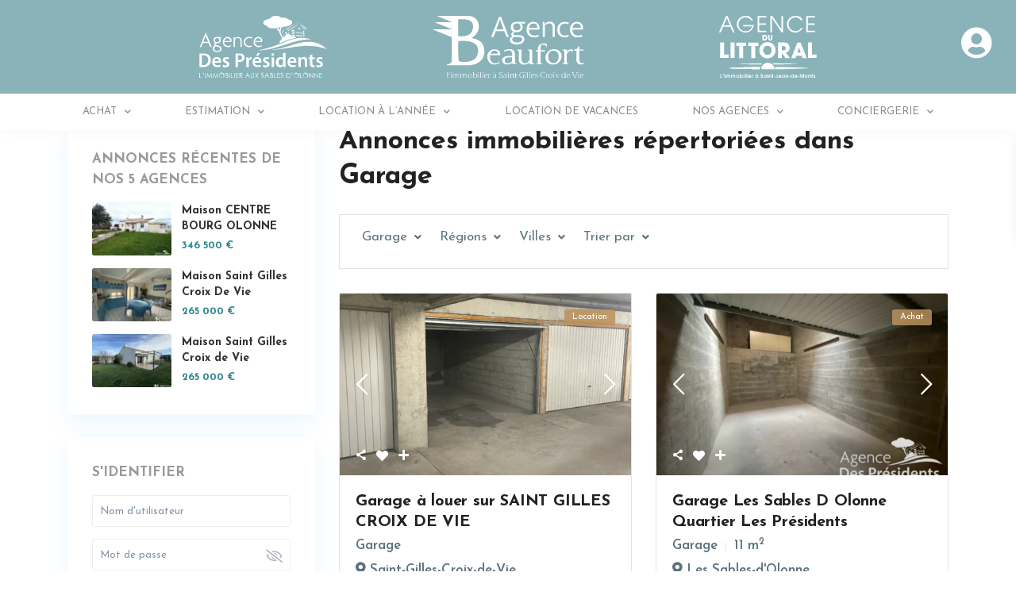

--- FILE ---
content_type: text/html; charset=UTF-8
request_url: https://www.immobiliervillajosephine.fr/listings/parking/
body_size: 28740
content:
<!DOCTYPE html>
<html lang="fr-FR">
<head>
<meta charset="UTF-8" />
<meta name="viewport" content="width=device-width, initial-scale=1,user-scalable=no">
<link rel="pingback" href="https://www.immobiliervillajosephine.fr/xmlrpc.php" />
<meta name="google-signin-client_id" content="13759604714-0t7p0dh546nvkefuvt58ojmj6dcr82ld.apps.googleusercontent.com">
<meta name="google-signin-scope" content="https://www.googleapis.com/auth/analytics.readonly">
<meta name='robots' content='index, follow, max-image-preview:large, max-snippet:-1, max-video-preview:-1' />
<!-- This site is optimized with the Yoast SEO plugin v22.2 - https://yoast.com/wordpress/plugins/seo/ -->
<title>Archives des Garage - Immobilier Villa Josephine</title>
<link rel="canonical" href="https://www.immobiliervillajosephine.fr/listings/parking/" />
<meta property="og:locale" content="fr_FR" />
<meta property="og:type" content="article" />
<meta property="og:title" content="Archives des Garage - Immobilier Villa Josephine" />
<meta property="og:description" content="6" />
<meta property="og:url" content="https://www.immobiliervillajosephine.fr/listings/parking/" />
<meta property="og:site_name" content="Immobilier Villa Josephine" />
<meta name="twitter:card" content="summary_large_image" />
<script type="application/ld+json" class="yoast-schema-graph">{"@context":"https://schema.org","@graph":[{"@type":"CollectionPage","@id":"https://www.immobiliervillajosephine.fr/listings/parking/","url":"https://www.immobiliervillajosephine.fr/listings/parking/","name":"Archives des Garage - Immobilier Villa Josephine","isPartOf":{"@id":"https://www.immobiliervillajosephine.fr/#website"},"primaryImageOfPage":{"@id":"https://www.immobiliervillajosephine.fr/listings/parking/#primaryimage"},"image":{"@id":"https://www.immobiliervillajosephine.fr/listings/parking/#primaryimage"},"thumbnailUrl":"https://www.immobiliervillajosephine.fr/wp-content/uploads/2026/01/59661851_Garage-a-louer-sur-SAINT-GILLES-CROIX-DE-VIE.png","breadcrumb":{"@id":"https://www.immobiliervillajosephine.fr/listings/parking/#breadcrumb"},"inLanguage":"fr-FR"},{"@type":"ImageObject","inLanguage":"fr-FR","@id":"https://www.immobiliervillajosephine.fr/listings/parking/#primaryimage","url":"https://www.immobiliervillajosephine.fr/wp-content/uploads/2026/01/59661851_Garage-a-louer-sur-SAINT-GILLES-CROIX-DE-VIE.png","contentUrl":"https://www.immobiliervillajosephine.fr/wp-content/uploads/2026/01/59661851_Garage-a-louer-sur-SAINT-GILLES-CROIX-DE-VIE.png","width":810,"height":1080,"caption":"Garage à louer sur SAINT GILLES CROIX DE VIE"},{"@type":"BreadcrumbList","@id":"https://www.immobiliervillajosephine.fr/listings/parking/#breadcrumb","itemListElement":[{"@type":"ListItem","position":1,"name":"Accueil","item":"https://www.immobiliervillajosephine.fr/"},{"@type":"ListItem","position":2,"name":"Garage"}]},{"@type":"WebSite","@id":"https://www.immobiliervillajosephine.fr/#website","url":"https://www.immobiliervillajosephine.fr/","name":"Villa Joséphine","description":"","publisher":{"@id":"https://www.immobiliervillajosephine.fr/#organization"},"potentialAction":[{"@type":"SearchAction","target":{"@type":"EntryPoint","urlTemplate":"https://www.immobiliervillajosephine.fr/?s={search_term_string}"},"query-input":"required name=search_term_string"}],"inLanguage":"fr-FR"},{"@type":"Organization","@id":"https://www.immobiliervillajosephine.fr/#organization","name":"Villa Joséphine","url":"https://www.immobiliervillajosephine.fr/","logo":{"@type":"ImageObject","inLanguage":"fr-FR","@id":"https://www.immobiliervillajosephine.fr/#/schema/logo/image/","url":"https://www.immobiliervillajosephine.fr/wp-content/uploads/2023/03/villa-josephine-vendee-immobilier-blanc.svg","contentUrl":"https://www.immobiliervillajosephine.fr/wp-content/uploads/2023/03/villa-josephine-vendee-immobilier-blanc.svg","width":300,"height":50,"caption":"Villa Joséphine"},"image":{"@id":"https://www.immobiliervillajosephine.fr/#/schema/logo/image/"},"sameAs":["https://www.facebook.com/profile.php?id=100063504131021","https://www.facebook.com/profile.php?id=100063692525092","https://www.facebook.com/profile.php?id=100089728943517"]}]}</script>
<!-- / Yoast SEO plugin. -->
<link rel='dns-prefetch' href='//fonts.googleapis.com' />
<link rel="alternate" type="application/rss+xml" title="Immobilier Villa Josephine &raquo; Flux" href="https://www.immobiliervillajosephine.fr/feed/" />
<link rel="alternate" type="application/rss+xml" title="Immobilier Villa Josephine &raquo; Flux des commentaires" href="https://www.immobiliervillajosephine.fr/comments/feed/" />
<link rel="alternate" type="application/rss+xml" title="Flux pour Immobilier Villa Josephine &raquo; Garage Catégories" href="https://www.immobiliervillajosephine.fr/listings/parking/feed/" />
<style id='wp-img-auto-sizes-contain-inline-css' type='text/css'>
img:is([sizes=auto i],[sizes^="auto," i]){contain-intrinsic-size:3000px 1500px}
/*# sourceURL=wp-img-auto-sizes-contain-inline-css */
</style>
<!-- <link rel='stylesheet' id='wp-block-library-css' href='https://www.immobiliervillajosephine.fr/wp-includes/css/dist/block-library/style.min.css?ver=6.9' type='text/css' media='all' /> -->
<link rel="stylesheet" type="text/css" href="//www.immobiliervillajosephine.fr/wp-content/cache/wpfc-minified/dt47ntxk/saxq.css" media="all"/>
<style id='wp-block-heading-inline-css' type='text/css'>
h1:where(.wp-block-heading).has-background,h2:where(.wp-block-heading).has-background,h3:where(.wp-block-heading).has-background,h4:where(.wp-block-heading).has-background,h5:where(.wp-block-heading).has-background,h6:where(.wp-block-heading).has-background{padding:1.25em 2.375em}h1.has-text-align-left[style*=writing-mode]:where([style*=vertical-lr]),h1.has-text-align-right[style*=writing-mode]:where([style*=vertical-rl]),h2.has-text-align-left[style*=writing-mode]:where([style*=vertical-lr]),h2.has-text-align-right[style*=writing-mode]:where([style*=vertical-rl]),h3.has-text-align-left[style*=writing-mode]:where([style*=vertical-lr]),h3.has-text-align-right[style*=writing-mode]:where([style*=vertical-rl]),h4.has-text-align-left[style*=writing-mode]:where([style*=vertical-lr]),h4.has-text-align-right[style*=writing-mode]:where([style*=vertical-rl]),h5.has-text-align-left[style*=writing-mode]:where([style*=vertical-lr]),h5.has-text-align-right[style*=writing-mode]:where([style*=vertical-rl]),h6.has-text-align-left[style*=writing-mode]:where([style*=vertical-lr]),h6.has-text-align-right[style*=writing-mode]:where([style*=vertical-rl]){rotate:180deg}
/*# sourceURL=https://www.immobiliervillajosephine.fr/wp-includes/blocks/heading/style.min.css */
</style>
<style id='wp-block-list-inline-css' type='text/css'>
ol,ul{box-sizing:border-box}:root :where(.wp-block-list.has-background){padding:1.25em 2.375em}
/*# sourceURL=https://www.immobiliervillajosephine.fr/wp-includes/blocks/list/style.min.css */
</style>
<style id='global-styles-inline-css' type='text/css'>
:root{--wp--preset--aspect-ratio--square: 1;--wp--preset--aspect-ratio--4-3: 4/3;--wp--preset--aspect-ratio--3-4: 3/4;--wp--preset--aspect-ratio--3-2: 3/2;--wp--preset--aspect-ratio--2-3: 2/3;--wp--preset--aspect-ratio--16-9: 16/9;--wp--preset--aspect-ratio--9-16: 9/16;--wp--preset--color--black: #000000;--wp--preset--color--cyan-bluish-gray: #abb8c3;--wp--preset--color--white: #ffffff;--wp--preset--color--pale-pink: #f78da7;--wp--preset--color--vivid-red: #cf2e2e;--wp--preset--color--luminous-vivid-orange: #ff6900;--wp--preset--color--luminous-vivid-amber: #fcb900;--wp--preset--color--light-green-cyan: #7bdcb5;--wp--preset--color--vivid-green-cyan: #00d084;--wp--preset--color--pale-cyan-blue: #8ed1fc;--wp--preset--color--vivid-cyan-blue: #0693e3;--wp--preset--color--vivid-purple: #9b51e0;--wp--preset--gradient--vivid-cyan-blue-to-vivid-purple: linear-gradient(135deg,rgb(6,147,227) 0%,rgb(155,81,224) 100%);--wp--preset--gradient--light-green-cyan-to-vivid-green-cyan: linear-gradient(135deg,rgb(122,220,180) 0%,rgb(0,208,130) 100%);--wp--preset--gradient--luminous-vivid-amber-to-luminous-vivid-orange: linear-gradient(135deg,rgb(252,185,0) 0%,rgb(255,105,0) 100%);--wp--preset--gradient--luminous-vivid-orange-to-vivid-red: linear-gradient(135deg,rgb(255,105,0) 0%,rgb(207,46,46) 100%);--wp--preset--gradient--very-light-gray-to-cyan-bluish-gray: linear-gradient(135deg,rgb(238,238,238) 0%,rgb(169,184,195) 100%);--wp--preset--gradient--cool-to-warm-spectrum: linear-gradient(135deg,rgb(74,234,220) 0%,rgb(151,120,209) 20%,rgb(207,42,186) 40%,rgb(238,44,130) 60%,rgb(251,105,98) 80%,rgb(254,248,76) 100%);--wp--preset--gradient--blush-light-purple: linear-gradient(135deg,rgb(255,206,236) 0%,rgb(152,150,240) 100%);--wp--preset--gradient--blush-bordeaux: linear-gradient(135deg,rgb(254,205,165) 0%,rgb(254,45,45) 50%,rgb(107,0,62) 100%);--wp--preset--gradient--luminous-dusk: linear-gradient(135deg,rgb(255,203,112) 0%,rgb(199,81,192) 50%,rgb(65,88,208) 100%);--wp--preset--gradient--pale-ocean: linear-gradient(135deg,rgb(255,245,203) 0%,rgb(182,227,212) 50%,rgb(51,167,181) 100%);--wp--preset--gradient--electric-grass: linear-gradient(135deg,rgb(202,248,128) 0%,rgb(113,206,126) 100%);--wp--preset--gradient--midnight: linear-gradient(135deg,rgb(2,3,129) 0%,rgb(40,116,252) 100%);--wp--preset--font-size--small: 13px;--wp--preset--font-size--medium: 20px;--wp--preset--font-size--large: 36px;--wp--preset--font-size--x-large: 42px;--wp--preset--spacing--20: 0.44rem;--wp--preset--spacing--30: 0.67rem;--wp--preset--spacing--40: 1rem;--wp--preset--spacing--50: 1.5rem;--wp--preset--spacing--60: 2.25rem;--wp--preset--spacing--70: 3.38rem;--wp--preset--spacing--80: 5.06rem;--wp--preset--shadow--natural: 6px 6px 9px rgba(0, 0, 0, 0.2);--wp--preset--shadow--deep: 12px 12px 50px rgba(0, 0, 0, 0.4);--wp--preset--shadow--sharp: 6px 6px 0px rgba(0, 0, 0, 0.2);--wp--preset--shadow--outlined: 6px 6px 0px -3px rgb(255, 255, 255), 6px 6px rgb(0, 0, 0);--wp--preset--shadow--crisp: 6px 6px 0px rgb(0, 0, 0);}:where(.is-layout-flex){gap: 0.5em;}:where(.is-layout-grid){gap: 0.5em;}body .is-layout-flex{display: flex;}.is-layout-flex{flex-wrap: wrap;align-items: center;}.is-layout-flex > :is(*, div){margin: 0;}body .is-layout-grid{display: grid;}.is-layout-grid > :is(*, div){margin: 0;}:where(.wp-block-columns.is-layout-flex){gap: 2em;}:where(.wp-block-columns.is-layout-grid){gap: 2em;}:where(.wp-block-post-template.is-layout-flex){gap: 1.25em;}:where(.wp-block-post-template.is-layout-grid){gap: 1.25em;}.has-black-color{color: var(--wp--preset--color--black) !important;}.has-cyan-bluish-gray-color{color: var(--wp--preset--color--cyan-bluish-gray) !important;}.has-white-color{color: var(--wp--preset--color--white) !important;}.has-pale-pink-color{color: var(--wp--preset--color--pale-pink) !important;}.has-vivid-red-color{color: var(--wp--preset--color--vivid-red) !important;}.has-luminous-vivid-orange-color{color: var(--wp--preset--color--luminous-vivid-orange) !important;}.has-luminous-vivid-amber-color{color: var(--wp--preset--color--luminous-vivid-amber) !important;}.has-light-green-cyan-color{color: var(--wp--preset--color--light-green-cyan) !important;}.has-vivid-green-cyan-color{color: var(--wp--preset--color--vivid-green-cyan) !important;}.has-pale-cyan-blue-color{color: var(--wp--preset--color--pale-cyan-blue) !important;}.has-vivid-cyan-blue-color{color: var(--wp--preset--color--vivid-cyan-blue) !important;}.has-vivid-purple-color{color: var(--wp--preset--color--vivid-purple) !important;}.has-black-background-color{background-color: var(--wp--preset--color--black) !important;}.has-cyan-bluish-gray-background-color{background-color: var(--wp--preset--color--cyan-bluish-gray) !important;}.has-white-background-color{background-color: var(--wp--preset--color--white) !important;}.has-pale-pink-background-color{background-color: var(--wp--preset--color--pale-pink) !important;}.has-vivid-red-background-color{background-color: var(--wp--preset--color--vivid-red) !important;}.has-luminous-vivid-orange-background-color{background-color: var(--wp--preset--color--luminous-vivid-orange) !important;}.has-luminous-vivid-amber-background-color{background-color: var(--wp--preset--color--luminous-vivid-amber) !important;}.has-light-green-cyan-background-color{background-color: var(--wp--preset--color--light-green-cyan) !important;}.has-vivid-green-cyan-background-color{background-color: var(--wp--preset--color--vivid-green-cyan) !important;}.has-pale-cyan-blue-background-color{background-color: var(--wp--preset--color--pale-cyan-blue) !important;}.has-vivid-cyan-blue-background-color{background-color: var(--wp--preset--color--vivid-cyan-blue) !important;}.has-vivid-purple-background-color{background-color: var(--wp--preset--color--vivid-purple) !important;}.has-black-border-color{border-color: var(--wp--preset--color--black) !important;}.has-cyan-bluish-gray-border-color{border-color: var(--wp--preset--color--cyan-bluish-gray) !important;}.has-white-border-color{border-color: var(--wp--preset--color--white) !important;}.has-pale-pink-border-color{border-color: var(--wp--preset--color--pale-pink) !important;}.has-vivid-red-border-color{border-color: var(--wp--preset--color--vivid-red) !important;}.has-luminous-vivid-orange-border-color{border-color: var(--wp--preset--color--luminous-vivid-orange) !important;}.has-luminous-vivid-amber-border-color{border-color: var(--wp--preset--color--luminous-vivid-amber) !important;}.has-light-green-cyan-border-color{border-color: var(--wp--preset--color--light-green-cyan) !important;}.has-vivid-green-cyan-border-color{border-color: var(--wp--preset--color--vivid-green-cyan) !important;}.has-pale-cyan-blue-border-color{border-color: var(--wp--preset--color--pale-cyan-blue) !important;}.has-vivid-cyan-blue-border-color{border-color: var(--wp--preset--color--vivid-cyan-blue) !important;}.has-vivid-purple-border-color{border-color: var(--wp--preset--color--vivid-purple) !important;}.has-vivid-cyan-blue-to-vivid-purple-gradient-background{background: var(--wp--preset--gradient--vivid-cyan-blue-to-vivid-purple) !important;}.has-light-green-cyan-to-vivid-green-cyan-gradient-background{background: var(--wp--preset--gradient--light-green-cyan-to-vivid-green-cyan) !important;}.has-luminous-vivid-amber-to-luminous-vivid-orange-gradient-background{background: var(--wp--preset--gradient--luminous-vivid-amber-to-luminous-vivid-orange) !important;}.has-luminous-vivid-orange-to-vivid-red-gradient-background{background: var(--wp--preset--gradient--luminous-vivid-orange-to-vivid-red) !important;}.has-very-light-gray-to-cyan-bluish-gray-gradient-background{background: var(--wp--preset--gradient--very-light-gray-to-cyan-bluish-gray) !important;}.has-cool-to-warm-spectrum-gradient-background{background: var(--wp--preset--gradient--cool-to-warm-spectrum) !important;}.has-blush-light-purple-gradient-background{background: var(--wp--preset--gradient--blush-light-purple) !important;}.has-blush-bordeaux-gradient-background{background: var(--wp--preset--gradient--blush-bordeaux) !important;}.has-luminous-dusk-gradient-background{background: var(--wp--preset--gradient--luminous-dusk) !important;}.has-pale-ocean-gradient-background{background: var(--wp--preset--gradient--pale-ocean) !important;}.has-electric-grass-gradient-background{background: var(--wp--preset--gradient--electric-grass) !important;}.has-midnight-gradient-background{background: var(--wp--preset--gradient--midnight) !important;}.has-small-font-size{font-size: var(--wp--preset--font-size--small) !important;}.has-medium-font-size{font-size: var(--wp--preset--font-size--medium) !important;}.has-large-font-size{font-size: var(--wp--preset--font-size--large) !important;}.has-x-large-font-size{font-size: var(--wp--preset--font-size--x-large) !important;}
/*# sourceURL=global-styles-inline-css */
</style>
<style id='classic-theme-styles-inline-css' type='text/css'>
/*! This file is auto-generated */
.wp-block-button__link{color:#fff;background-color:#32373c;border-radius:9999px;box-shadow:none;text-decoration:none;padding:calc(.667em + 2px) calc(1.333em + 2px);font-size:1.125em}.wp-block-file__button{background:#32373c;color:#fff;text-decoration:none}
/*# sourceURL=/wp-includes/css/classic-themes.min.css */
</style>
<!-- <link rel='stylesheet' id='bootstrap.min-css' href='https://www.immobiliervillajosephine.fr/wp-content/themes/wpresidence/css/bootstrap.min.css?ver=4.6.0' type='text/css' media='all' /> -->
<!-- <link rel='stylesheet' id='bootstrap-theme.min-css' href='https://www.immobiliervillajosephine.fr/wp-content/themes/wpresidence/css/bootstrap-theme.min.css?ver=4.6.0' type='text/css' media='all' /> -->
<!-- <link rel='stylesheet' id='wpestate_style-css' href='https://www.immobiliervillajosephine.fr/wp-content/themes/wpresidence/style.css?ver=4.6.0' type='text/css' media='all' /> -->
<link rel="stylesheet" type="text/css" href="//www.immobiliervillajosephine.fr/wp-content/cache/wpfc-minified/2p0zbimz/sakk.css" media="all"/>
<style id='wpestate_style-inline-css' type='text/css'>
body::after{
position:absolute;
width:0;
height:0;
overflow:hidden;
z-index:-1; // hide images
content:url();   // load images
}
}
/*# sourceURL=wpestate_style-inline-css */
</style>
<!-- <link rel='stylesheet' id='wpestate_media-css' href='https://www.immobiliervillajosephine.fr/wp-content/themes/wpresidence/css/my_media.css?ver=4.6.0' type='text/css' media='all' /> -->
<link rel="stylesheet" type="text/css" href="//www.immobiliervillajosephine.fr/wp-content/cache/wpfc-minified/qkb1o7qo/sakk.css" media="all"/>
<link rel='stylesheet' id='wpestate-nunito-css' href='https://fonts.googleapis.com/css?family=Nunito+Sans%3A300%2C400%2C600%2C700%2C800%2C900&#038;subset=latin%2Clatin-ext&#038;ver=6.9' type='text/css' media='all' />
<!-- <link rel='stylesheet' id='font-awesome-5.min-css' href='https://www.immobiliervillajosephine.fr/wp-content/themes/wpresidence/css/fontawesome/css/all.css?ver=6.9' type='text/css' media='all' /> -->
<!-- <link rel='stylesheet' id='fontello-css' href='https://www.immobiliervillajosephine.fr/wp-content/themes/wpresidence/css/fontello.min.css?ver=6.9' type='text/css' media='all' /> -->
<!-- <link rel='stylesheet' id='jquery.ui.theme-css' href='https://www.immobiliervillajosephine.fr/wp-content/themes/wpresidence/css/jquery-ui.min.css?ver=6.9' type='text/css' media='all' /> -->
<!-- <link rel='stylesheet' id='wpestate_leaflet_css-css' href='https://www.immobiliervillajosephine.fr/wp-content/themes/wpresidence/js/openstreet/leaflet.css?ver=4.6.0' type='text/css' media='all' /> -->
<!-- <link rel='stylesheet' id='wpestate_leaflet_css_markerCluster-css' href='https://www.immobiliervillajosephine.fr/wp-content/themes/wpresidence/js/openstreet/MarkerCluster.css?ver=4.6.0' type='text/css' media='all' /> -->
<!-- <link rel='stylesheet' id='wpestate_leaflet_css_markerCluster_default-css' href='https://www.immobiliervillajosephine.fr/wp-content/themes/wpresidence/js/openstreet/MarkerCluster.Default.css?ver=4.6.0' type='text/css' media='all' /> -->
<link rel="stylesheet" type="text/css" href="//www.immobiliervillajosephine.fr/wp-content/cache/wpfc-minified/g138s4b6/sbr5.css" media="all"/>
<link rel='stylesheet' id='redux-google-fonts-wpresidence_admin-css' href='https://fonts.googleapis.com/css?family=Josefin+Sans%3A100%2C300%2C400%2C600%2C700%2C100italic%2C300italic%2C400italic%2C600italic%2C700italic&#038;ver=1699913406' type='text/css' media='all' />
<!-- <link rel='stylesheet' id='sib-front-css-css' href='https://www.immobiliervillajosephine.fr/wp-content/plugins/mailin/css/mailin-front.css?ver=6.9' type='text/css' media='all' /> -->
<link rel="stylesheet" type="text/css" href="//www.immobiliervillajosephine.fr/wp-content/cache/wpfc-minified/g4hx0g2e/sakk.css" media="all"/>
<script src='//www.immobiliervillajosephine.fr/wp-content/cache/wpfc-minified/d7szx4rc/sakk.js' type="text/javascript"></script>
<!-- <script type="text/javascript" src="https://www.immobiliervillajosephine.fr/wp-includes/js/jquery/jquery.min.js?ver=3.7.1" id="jquery-core-js"></script> -->
<!-- <script type="text/javascript" src="https://www.immobiliervillajosephine.fr/wp-includes/js/jquery/jquery-migrate.min.js?ver=3.4.1" id="jquery-migrate-js"></script> -->
<!-- <script type="text/javascript" src="https://www.immobiliervillajosephine.fr/wp-content/themes/wpresidence/js/modernizr.custom.62456.js?ver=4.6.0" id="modernizr.custom.62456-js"></script> -->
<script type="text/javascript" id="sib-front-js-js-extra">
/* <![CDATA[ */
var sibErrMsg = {"invalidMail":"Please fill out valid email address","requiredField":"Please fill out required fields","invalidDateFormat":"Please fill out valid date format","invalidSMSFormat":"Please fill out valid phone number"};
var ajax_sib_front_object = {"ajax_url":"https://www.immobiliervillajosephine.fr/wp-admin/admin-ajax.php","ajax_nonce":"b56bbb5ca1","flag_url":"https://www.immobiliervillajosephine.fr/wp-content/plugins/mailin/img/flags/"};
//# sourceURL=sib-front-js-js-extra
/* ]]> */
</script>
<script src='//www.immobiliervillajosephine.fr/wp-content/cache/wpfc-minified/20z43ksh/sakk.js' type="text/javascript"></script>
<!-- <script type="text/javascript" src="https://www.immobiliervillajosephine.fr/wp-content/plugins/mailin/js/mailin-front.js?ver=1710090777" id="sib-front-js-js"></script> -->
<link rel="https://api.w.org/" href="https://www.immobiliervillajosephine.fr/wp-json/" /><link rel="alternate" title="JSON" type="application/json" href="https://www.immobiliervillajosephine.fr/wp-json/wp/v2/property_category/230" /><link rel="EditURI" type="application/rsd+xml" title="RSD" href="https://www.immobiliervillajosephine.fr/xmlrpc.php?rsd" />
<meta name="generator" content="WordPress 6.9" />
<meta name="description" content="6
" ><style type='text/css'>#property_modal_top_bar #add_favorites:hover,.control_tax_sh:hover,.mobile_agent_area_wrapper .agent_detail i,.places_type_2_listings_no,.search_wr_6.with_search_form_float .adv_search_tab_item.active:before,.payment-container .perpack,.return_woo_button,.user_loged .wpestream_cart_counter_header,.woocommerce #respond input#submit,.woocommerce a.button,.woocommerce button.button,.woocommerce input.button,.contact_close_button,#send_direct_bill,.carousel-indicators .active,.featured_property_type1 .featured_prop_price,.theme_slider_wrapper.theme_slider_2 .theme-slider-price,.submit_listing,.wpresidence_button.agency_contact_but,.developer_contact_button.wpresidence_button,.advanced_search_sidebar .filter_menu li:hover,.term_bar_item:hover:after,.term_bar_item.active_term:after,.schedule_meeting,.agent_unit_button:hover,.acc_google_maps,.unit_type3_details,#compare_close_modal,#compare_close,.adv_handler,.agency_taxonomy a:hover,.share_unit,.wpresidence_button.agency_contact_but,.developer_contact_button.wpresidence_button,.property_listing.property_unit_type1 .featured_div,.featured_property_type2 .featured_prop_price,.unread_mess,.woocommerce #respond input#submit.alt,.woocommerce a.button.alt,.woocommerce button.button.alt,.woocommerce input.button.alt,.slider-property-status,.wpestate_term_list span,.term_bar_item.active_term,.term_bar_item.active_term:hover,.wpestate_search_tab_align_center .adv_search_tab_item.active:before,.adv_search_tab_item.active,.wpestate_theme_slider_contact_agent,.carousel-control-theme-prev,.carousel-control-theme-next,.wpestream_cart_counter_header_mobile,.wpestream_cart_counter_header,.filter_menu li:hover,.wp-block-search .wp-block-search__button,.arrow_class_sideways button.slick-prev.slick-arrow:hover, .arrow_class_sideways button.slick-next.slick-arrow:hover,.slider_container button:hover,.property_title_label:hover,.single-content input[type="submit"],.agent_contanct_form input[type="submit"],.comment-form #submit,.wpresidence_button{background-color: #2e878f;}.property_title_label,.acc_google_maps:hover,.action_tag_wrapper,.ribbon-inside{background-color: #2e878fd9;}.header_transparent .customnav .header_phone svg, .header_transparent .customnav .submit_action svg,.customnav.header_type5 .submit_action svg,.submit_action svg,.header_transparent .customnav .submit_action svg,.agent_sidebar_mobile svg, .header_phone svg,.listing_detail svg, .property_features_svg_icon{fill: #2e878f;}#tab_prpg li{border-right: 1px solid #2e878f;}.submit_container #aaiu-uploader{border-color: #2e878f!important;}.comment-form #submit:hover,.shortcode_contact_form.sh_form_align_center #btn-cont-submit_sh:hover,.single-content input[type="submit"]:hover,.agent_contanct_form input[type="submit"]:hover,.wpresidence_button:hover{border-color: #2e878f;background-color: transparent;}.form-control:focus,.form-control.open {border: 1px solid transparent;}.page-template-front_property_submit #modal_login_wrapper .form-control:focus,.dropdown-menu,.form-control:focus,.form-control.open {box-shadow: inset 0 0px 1px rgb(0 0 0 / 8%), 0 0 8px #2e878f20;-webkit-box-shadow: inset 0 0px 1px rgb(0 0 0 / 8%), 0 0 8px #2e878f20;}.developer_taxonomy a:hover,.wpresidence_button.agency_contact_but,.developer_contact_button.wpresidence_button,.wpresidence_button,.comment-form #submit,.shortcode_contact_form.sh_form_align_center #btn-cont-submit_sh:hover,.menu_user_picture{border-color: #2e878f;}.share_unit:after {content: " ";border-top: 8px solid #2e878f;}blockquote{ border-left: 2px solid #2e878f;}.no_more_list{color:#fff!important;border: 1px solid #2e878f;}.mobile-trigger-user .menu_user_picture{border: 2px solid #2e878f;}.openstreet_price_marker_on_click_parent .wpestate_marker:before, .wpestate_marker.openstreet_price_marker_on_click:before,.wpestate_marker.openstreet_price_marker:hover:before,.hover_z_pin:before{border-top: 6px solid #2e878f!important;}form.woocommerce-checkout{border-top: 3px solid #2e878f;}.woocommerce-error,.woocommerce-info,.woocommerce-message {border-top-color: #2e878f;}.openstreet_price_marker_on_click_parent .wpestate_marker, .wpestate_marker.openstreet_price_marker_on_click,.wpestate_marker.openstreet_price_marker:hover,.hover_z_pin,.pagination > .active > a,.pagination > .active > span,.pagination > .active > a:hover,.pagination > .active > span:hover,.pagination > .active > a:focus,.pagination > .active > span:focus,.developer_taxonomy a:hover,.lighbox-image-close-floor,.lighbox-image-close,.results_header,.ll-skin-melon td .ui-state-active,.ll-skin-melon td .ui-state-hover,#adv-search-header-3,#tab_prpg>ul,.wpcf7-form input[type="submit"],.adv_results_wrapper #advanced_submit_2,.wpb_btn-info,#slider_enable_map:hover,#slider_enable_street:hover,#slider_enable_slider:hover,#colophon .social_sidebar_internal a:hover,#primary .social_sidebar_internal a:hover,.ui-widget-header,.slider_control_left,.slider_control_right,#slider_enable_slider.slideron,#slider_enable_street.slideron,#slider_enable_map.slideron,#primary .social_sidebar_internal a:hover,#adv-search-header-mobile,#adv-search-header-1,.featured_second_line,.wpb_btn-info,.ui-menu .ui-state-focus{background-color: #2e878f!important;}.ui-state-active, .ui-widget-content .ui-state-active,.tax_active{background-image: none!important;background: #2e878f!important;}.agent_unit_button:hover{background-image: linear-gradient(to right, #2e878f 50%, #fff 50%);}.agent_unit_button:hover{background-image: -webkit-gradient(linear, left top, right top, color-stop(50%, #2e878f ), color-stop(50%, #fff));}.property_title_label a:hover,.agent_unit_button:hover{color:#ffffff!important;}.wpresidence_button,.comment-form #submit{background-image:linear-gradient(to right, transparent 50%, #2e878f 50%);}.wpresidence_button,.comment-form #submit{background-image: -webkit-gradient(linear, left top, right top, color-stop(50%, transparent), color-stop(50%,#2e878f ));}.wpresidence_button_inverse {color: #2e878f;background-color: #ffffff;background-image: -webkit-gradient(linear, left top, right top, color-stop(50%, #2e878f), color-stop(50%, #ffffff));background-image: linear-gradient(to right, #2e878f 50%, #ffffff 50%);}.wpresidence_button.wpresidence_button_inverse:hover{color:#ffffff!important;}.modal_property_features i,.modal_property_price,.propery_price4_grid .price_label,.property_address_type1_wrapper .fas,.listing_detail svg,.property_features_svg_icon,#google_developer_location:hover,.newsletter_input:hover,.property_listing.property_unit_type2 .featured_div:before,.form-control.open .sidebar_filter_menu,#advanced_submit_shorcode:hover,.acc_google_maps:hover,.wpresidence_button:hover,.slider_control_right:hover,.slider_control_left:hover,.comment-form #submit:hover,.wpb_btn-info:hover,.submit_action:hover,.unit_type3_details:hover,.directory_slider #property_size,.directory_slider #property_lot_size,.directory_slider #property_rooms,.directory_slider #property_bedrooms,.directory_slider #property_bathrooms,.header_5_widget_icon,input[type="checkbox"]:checked:before,.testimonial-slider-container .slick-prev.slick-arrow:hover, .testimonial-slider-container .slick-next.slick-arrow:hover,.testimonial-slider-container .slick-dots li.slick-active button:before,.slider_container .slick-dots li button::before,.slider_container .slick-dots li.slick-active button:before,.single-content p a:hover,.agent_unit_social a:hover,.featured_prop_price .price_label,.featured_prop_price .price_label_before,.compare_item_head .property_price,#grid_view:hover,#list_view:hover,#primary a:hover,.front_plan_row:hover,.adv_extended_options_text,.slider-content h3 a:hover,.agent_unit_social_single a:hover ,.adv_extended_options_text:hover ,.breadcrumb a:hover , .property-panel h4:hover,.featured_article:hover .featured_article_right,#contactinfobox,.featured_property:hover h2 a,.blog_unit:hover h3 a,.blog_unit_meta .read_more:hover,.blog_unit_meta a:hover,.agent_unit:hover h4 a,.listing_filter_select.open .filter_menu_trigger,.wpestate_accordion_tab .ui-state-active a,.wpestate_accordion_tab .ui-state-active a:link,.wpestate_accordion_tab .ui-state-active a:visited,.theme-slider-price, .agent_unit:hover h4 a,.meta-info a:hover,.widget_latest_price,#colophon a:hover, #colophon li a:hover,.price_area, .property_listing:hover h4 a,a:hover, a:focus, .top_bar .social_sidebar_internal a:hover,.featured_prop_price,.user_menu,.user_loged i,#access .current-menu-item >a, #access .current-menu-parent>a, #access .current-menu-ancestor>a,.social-wrapper a:hover i,.agency_unit_wrapper .social-wrapper a i:hover,.property_ratings i,.listing-review .property_ratings i,.term_bar_item:hover,.agency_social i:hover,.inforoom_unit_type4 span,.infobath_unit_type4 span,.infosize_unit_type4 span,.propery_price4_grid,.pagination>li>a,.pagination>li>span,.wpestate_estate_property_details_section i.fa-check, #tab_prpg i.fa-check,.property-panel i.fa-check,.single-estate_agent .developer_taxonomy a,.starselected_click, .starselected,.icon-fav-off:hover,.icon-fav-on,.page-template-front_property_submit .navigation_container a.active,.property_listing.property_unit_type3 .icon-fav.icon-fav-on:before,#infobox_title:hover, .info_details a:hover,.company_headline a:hover i,.header_type5 #access .sub-menu .current-menu-item >a,.empty_star:hover:before,.property_listing.property_unit_type4 .compare-action:hover,.property_listing.property_unit_type4 .icon-fav-on,.property_listing.property_unit_type4 .share_list:hover,.property_listing.property_unit_type2 .share_list:hover,.compare-action:hover,.property_listing.property_unit_type2 .compare-action:hover,.propery_price4_grid span,.wpresidence_slider_price,.sections__nav-item,.section_price,.showcoupon, .listing_unit_price_wrapper, .form-control.open .filter_menu_trigger, .blog2v:hover h4 a, .prop_social .share_unit a:hover, .prop_social .share_unit a:hover:after, #add_favorites.isfavorite, #add_favorites.isfavorite i, .pack-price_sh, .property_slider2_wrapper a:hover h2, .agent_contanct_form_sidebar .agent_position, .arrow_class_sideways button.slick-prev.slick-arrow, .arrow_class_sideways button.slick-next.slick-arrow, button.slick-prev.slick-arrow,button.slick-next.slick-arrow, .half_map_controllers_wrapper i, .wpestate_estate_property_details_section i.fa-check, .property-panel i.fa-check, #tab_prpg i.fa-check, .wpestate_estate_property_details_section i.fa-check-circle, .property-panel i.fa-check-circle, #tab_prpg i.fa-check-circle,i.fas.fa-print:hover,i.fas.fa-share-alt:hover,i.far.fa-heart:hover,.blog2v .read_more:hover{color: #2e878f;}.info_details .infocur,.info_details .prop_pricex,.propery_price4_grid span,.subunit_price,.featured_property.featured_property_type3 .featured_secondline .featured_prop_price,.featured_property.featured_property_type3 .featured_secondline .featured_prop_price .price_label,.preview_details,.preview_details .infocur,.radius_wrap:after,.unit_details_x:hover,.property_slider2_info_price,.featured_prop_type5 .featured_article_label{color: #2e878f;}.header_type5 #access .current-menu-item >a,.header_type5 #access .current-menu-parent>a,.header_type5 #access .current-menu-ancestor>a{color: #fff!important;}.social_email:hover,.share_facebook:hover,#print_page:hover, .prop_social a:hover i,.single_property_action:hover,.share_tweet:hover,.agent_unit_button,#amount_wd, #amount,#amount_mobile,#amount_sh,.mobile-trigger-user:hover i, .mobile-trigger:hover i,.mobilemenu-close-user:hover, .mobilemenu-close:hover,.header_type5 #access .sub-menu .current-menu-item >a,.customnav.header_type5 #access .current-menu-ancestor>a,.icon-fav-on,.property_listing.property_unit_type3 .icon-fav.icon-fav-on:before,.property_listing.property_unit_type3 .share_list:hover:before,.property_listing.property_unit_type3 .compare-action:hover:before,.agency_socialpage_wrapper i:hover,.advanced_search_sidebar #amount_wd,.section_price,.sections__nav-item,.icon_selected{color: #2e878f!important;}.featured_article_title{border-top: 3px solid #2e878f!important;}.carousel-indicators .active,.featured_agent_listings.wpresidence_button,.agent_unit_button,.adv_search_tab_item.active,.scrollon,.single-estate_agent .developer_taxonomy a{border: 1px solid #2e878f;}#tab_prpg li{border-right: 1px solid #ffffff;}.testimonial-slider-container .slick-dots li button::before { color: #2e878f;}.testimonial-slider-container .slick-dots li.slick-active button:before {opacity: .75;color: #2e878f !important;}.submit_listing{border-color: #2e878f;background-image: -webkit-gradient(linear, left top, right top, color-stop(50%, transparent), color-stop(50%, #2e878f));background-image: linear-gradient(to right, transparent 50%, #2e878f 50%);}a.submit_listing:hover {color: #2e878f;border-color: #2e878f;}.unit_details_x:hover{background:transparent;}.developer_taxonomy a,.unit_details_x a,.unit_details_x,.unit_details_x:hover,.adv_search_tab_item{border: 1px solid #ba915c;}.wpresidence_button.developer_contact_button:hover,.wpresidence_button.agency_contact_but:hover{ border: 1px solid #ba915c!important;}.wpresidence_button.developer_contact_button:hover,.wpresidence_button.agency_contact_but:hover{background-color: #ba915c!important;}.unit_details_x a,.unit_details_x{background-image: -webkit-gradient(linear, left top, right top, color-stop(50%, transparent), color-stop(50%, #ba915c));background-image: linear-gradient(to right, transparent 50%, #ba915c 50%);} .page-template-user_dashboard_add .wpresidence_button:hover{color:white;}.developer_taxonomy a,.agent_card_my_listings,.agency_taxonomy a,.unit_details_x,.col-md-4 > .agent_unit .agent_card_my_listings,.agent_card_my_listings,.menu_label,.adv_search_tab_item,.wpestate_marker.sales{background-color: #ba915c;}.wpestate_marker.sales:before {border-top: 6px solid #ba915c;}.featured_div{background-color: #ba915cd9;}body,.wide {background-color: #ffffff;} .content_wrapper,.agency_contact_class{ background-color: #ffffff;} #access .current-menu-item,#access ul.menu .current-menu-item >a{color: #ba915c;}.alalx223, .header_type3_menu_sidebar .menu > li:hover,.hover_type_3 #access .menu > li:hover>a,.hover_type_4 #access .menu > li:hover>a {background: #ba915c!important;}.pagination > li > a,.pagination > li > span,.single-content p a,.featured_article:hover h2 a,.user_dashboard_listed a,.blog_unit_meta .read_more,.slider-content .read_more,.blog2v .read_more,.breadcrumb .active,.unit_more_x a, .unit_more_x,#login_trigger_modal{color: #b9915b;}.single-content p a,.contact-wrapper p a{color: #b9915b!important;}.top_bar_wrapper{background-color:#ba915c;}.top_bar,.top_bar a{color:#ffffff;}.with_search_form_float #advanced_submit_2:hover,.with_search_form_float #advanced_submit_3:hover, .with_search_form_float .adv-search-1 .wpresidence_button, .adv_handler:hover,.with_search_form_float .wpresidence_button.advanced_submit_4:hover{color: #fff;}.submit_container #aaiu-uploader:hover,.row_user_dashboard .wpresidence_button:hover,.with_search_form_float #advanced_submit_3:hover, .with_search_form_float .adv-search-1 .wpresidence_button:hover,.with_search_form_float .wpresidence_button.advanced_submit_4:hover{background-color: #222222!important;border-color: #222222!important;}.wpestate_dashboard_content_wrapper .wpresidence_button:hover{background-color: #222222!important;}.woo_pay_submit:hover, .woo_pay:hover,.wpestate_crm_lead_actions .btn-group>.btn:active, .wpestate_crm_lead_actions .btn-group>.btn:focus, .wpestate_crm_lead_actions .btn-group>.btn:hover,.wpestate_crm_lead_actions .btn-default:focus, .wpestate_crm_lead_actions .btn-default:hover,.wpresidence_button.mess_send_reply_button:hover,.wpresidence_button.mess_send_reply_button2:hover,#floor_submit:hover,#register_agent:hover,#update_profile_agency:hover,#update_profile_developer:hover,.wpresidence_success:hover,#update_profile:hover,#search_form_submit_1:hover,.view_public_profile:hover,#google_developer_location:hover,.wpresidence_button.add_custom_parameter:hover,.wpresidence_button.remove_parameter_button:hover,.wpresidence_button.view_public_profile:hover,.property_dashboard_action .btn-default:hover,.property_dashboard_action .btn-group.open .dropdown-toggle.active,.property_dashboard_action .btn-group.open .dropdown-toggle:focus,.property_dashboard_action .btn-group.open .dropdown-toggle:hover,.property_dashboard_action .btn-group.open .dropdown-toggle:active,.property_dashboard_action .btn-group.open .dropdown-toggle,.carousel-control-theme-prev:hover,.carousel-control-theme-next:hover,.wpestate_theme_slider_contact_agent:hover,.slider_container button:hover,.page-template-user_dashboard_add .wpresidence_button:hover,#change_pass:hover,#register_agent:hover,#update_profile_agency:hover,#update_profile_developer:hover,.wpresidence_success:hover,#update_profile:hover,#search_form_submit_1:hover,.view_public_profile:hover,#google_developer_location:hover,#delete_profile:hover,#aaiu-uploader:hover,.wpresidence_button.add_custom_parameter:hover,.wpresidence_button.remove_parameter_button:hover,.wpresidence_button.view_public_profile:hover,#advanced_submit_2:hover{background-color: #222222;}.wpestate_dashboard_content_wrapper .wpresidence_button:hover,.wpresidence_button.mess_send_reply_button:hover,.wpresidence_button.mess_send_reply_button2:hover,#floor_submit:hover,#register_agent:hover,#update_profile_agency:hover,#update_profile_developer:hover,.wpresidence_success:hover,#update_profile:hover,#search_form_submit_1:hover,.view_public_profile:hover,#google_developer_location:hover,#delete_profile:hover,#aaiu-uploader:hover,.wpresidence_button.add_custom_parameter:hover,.wpresidence_button.remove_parameter_button:hover,.wpresidence_button.view_public_profile:hover,.property_dashboard_action .btn-default:hover,.property_dashboard_action .btn-group.open .dropdown-toggle.active,.property_dashboard_action .btn-group.open .dropdown-toggle:focus,.property_dashboard_action .btn-group.open .dropdown-toggle:hover,.property_dashboard_action .btn-group.open .dropdown-toggle:active,.property_dashboard_action .btn-group.open .dropdown-toggle{border-color: #222222;}.acc_google_maps:hover,.schedule_meeting:hover,.twitter_wrapper,.slider_control_right:hover,.slider_control_left:hover,.wpb_btn-info:hover,.unit_type3_details:hover{background-color: #222222!important;}.wpestate_crm_lead_actions .btn-group>.btn:active, .wpestate_crm_lead_actions .btn-group>.btn:focus, .wpestate_crm_lead_actions .btn-group>.btn:hover,.wpestate_crm_lead_actions .btn-default:focus, .wpestate_crm_lead_actions .btn-default:hover,.header5_bottom_row_wrapper .submit_listing:hover {border: 2px solid #222222!important;}.no_more_list:hover{background-color: #fff!important;border: 1px solid #222222;color:#222222!important;}.icon_selected,.featured_prop_label{color: #222222!important;}.page-template-user_dashboard_add .wpresidence_button:hover,#change_pass:hover,#register_agent:hover,#update_profile_agency:hover,#update_profile_developer:hover,.wpresidence_success:hover,#update_profile:hover,#search_form_submit_1:hover,.view_public_profile:hover,#google_developer_location:hover,#delete_profile:hover,.wpresidence_button.add_custom_parameter:hover,.wpresidence_button.remove_parameter_button:hover,.wpresidence_button.view_public_profile:hover{border: 1px solid #222222;}.header_transparent a.submit_listing:hover{border-color: #222222;background-image: -webkit-gradient(linear, left top, right top, color-stop(50%, #222222), color-stop(50%, #2e878f));background-image: linear-gradient(to right, #222222 50%, #2e878f 50%);}.mobile_header {background-color: #0a0303;}.mobilemenu-close-user, .mobilemenu-close, .mobile_header i{color: #ffffff;}.mobilex-menu li a {color:#ffffff ;}.inforoom_unit_type4, .textwidget, .filter_menu_trigger, .dropdown-menu li {font-size: 1.2em;}.contact_page_company_details .contact_detail span {min-width: 95px;}.hover_type_4 #access .menu>li:hover>a {color: #fff;}.elementor-widget-text-editor p {text-align: justify;}.mobile_header i {font-size: 3em;margin: 15px;}.mobile-trigger-user .menu_user_picture {border: 0;}.mobilex-menu li a { font-size: 1.2em; } .mobilemenu-close{width: 60px;height: 60px;} .mobilemenu-close i {font-size: 3em;}.mobilex-menu {margin-top: 50px;}.login-register-modal-form-wrapper .or {padding: 20px;text-align: center;font-size: 1.4em;line-height: 1.2em;}.login-register-modal-form-wrapper .abdnetlink {background:#BA915C;border:0;width:100%;color:white;text-transform: inherit;text-align: center;}.elementor-widget-sidebar #footer_latest_widget-1 {padding: 30px;}.login-register-modal-form-wrapper .abdnetlink:hover {background:#D8BE9E;}.filter_action_category {display: none;}.action_tag_wrapper {background: #BA915Cd9;}.listing_filters_head_directory, .adv_listing_filters_head, .listing_filters_head, .listing_filters {box-shadow: none;border-radius: 0;border: 1px solid #e3e3e3;}.listing_wrapper .property_listing {box-shadow: none;border-radius: 0;border: 1px solid #e3e3e3;}.property_listing.property_unit_type4 .property_agent_image {background-size: contain;background-repeat: no-repeat;width: 80px;}.propery_price4_grid {color: #BA915C;}ul.pagination li a {padding: 10px 20px!important;}ul.pagination {align-items: normal;width: max-content;} ul.pagination li a { color: #BA915C; text-transform: uppercase; border: solid 1px #e3e3e3; }ul.pagination li.active a { background: #000000!important; color: #BA915C!important; border: solid 1px #e3e3e3!important; }ul.pagination li a:hover { background: #f1f1f1!important; color: #BA915C!important; border: solid 1px #e3e3e3!important; }.widget-title-sidebar { color: #999999; text-transform: uppercase; }.contact-box.islive { display: none; }@media (min-width: 1024px) {.main_wrapper {padding-top: 157px;} }h1,h1 a{font-family:Josefin Sans;}.featured_prop_type5 h2,h2,h2 a{font-family:Josefin Sans;}h3,h3 a{font-family:Josefin Sans;}.testimonial-container.type_class_3 .testimonial_title, h4,h4 a{font-family:Josefin Sans;}h5,h5 a{font-family:Josefin Sans;}h6,h6 a{font-family:Josefin Sans;}h6,h6 a{font-weight:400;}body,p{font-family:Josefin Sans;}#access a,#access ul ul a,#user_menu_u{font-family:Josefin Sans;}.adv3-holder{background-color: #fff4f4a8;} #search_wrapper.with_search_form_float #search_wrapper_color{background-color: #fff4f4;}#search_wrapper {background:transparent;}.search_wr_5 h3,#search_wrapper.with_search_form_float,#search_wrapper.with_search_form_float #amount,#search_wrapper.with_search_form_float .adv_extended_options_text i,#search_wrapper.with_search_form_float .adv_extended_options_text,#search_wrapper.with_search_form_float .extended_search_checker label,#search_wrapper.with_search_form_float .adv_search_slider label,#search_wrapper.with_search_form_float .adv_extended_options_text{color: #ffffff;}#search_wrapper.with_search_form_float #search_wrapper #amount,#search_wrapper.with_search_form_float .adv_search_slider #amount,#search_wrapper.with_search_form_float .adv6-holder .adv_search_slider p label,#search_wrapper.with_search_form_float .adv6-holder .adv_search_slider p span,#search_wrapper.with_search_form_float #amount_wd {color: #ffffff!important;}#search_wrapper.with_search_form_float #search_wrapper_color{opacity: 0.3;}#primary .widget-container.featured_sidebar{padding:0px;}</style><meta name="generator" content="Elementor 3.19.4; features: e_optimized_assets_loading, e_optimized_css_loading, additional_custom_breakpoints, block_editor_assets_optimize, e_image_loading_optimization; settings: css_print_method-external, google_font-enabled, font_display-auto">
<style type="text/css">.recentcomments a{display:inline !important;padding:0 !important;margin:0 !important;}</style><link rel="icon" href="https://www.immobiliervillajosephine.fr/wp-content/uploads/2023/05/path4-36x36.png" sizes="32x32" />
<link rel="icon" href="https://www.immobiliervillajosephine.fr/wp-content/uploads/2023/05/path4.png" sizes="192x192" />
<link rel="apple-touch-icon" href="https://www.immobiliervillajosephine.fr/wp-content/uploads/2023/05/path4.png" />
<meta name="msapplication-TileImage" content="https://www.immobiliervillajosephine.fr/wp-content/uploads/2023/05/path4.png" />
<!-- Fonts Plugin CSS - https://fontsplugin.com/ -->
<style>
</style>
<!-- Fonts Plugin CSS -->
<!-- <link rel='stylesheet' id='elementor-frontend-css' href='https://www.immobiliervillajosephine.fr/wp-content/plugins/elementor/assets/css/frontend-lite.min.css?ver=3.19.4' type='text/css' media='all' /> -->
<link rel="stylesheet" type="text/css" href="//www.immobiliervillajosephine.fr/wp-content/cache/wpfc-minified/df0lh3xe/sakk.css" media="all"/>
<link rel='stylesheet' id='elementor-post-22631-css' href='https://www.immobiliervillajosephine.fr/wp-content/uploads/elementor/css/post-22631.css?ver=1754484022' type='text/css' media='all' />
<!-- <link rel='stylesheet' id='elementor-icons-css' href='https://www.immobiliervillajosephine.fr/wp-content/plugins/elementor/assets/lib/eicons/css/elementor-icons.min.css?ver=5.29.0' type='text/css' media='all' /> -->
<!-- <link rel='stylesheet' id='swiper-css' href='https://www.immobiliervillajosephine.fr/wp-content/plugins/elementor/assets/lib/swiper/css/swiper.min.css?ver=5.3.6' type='text/css' media='all' /> -->
<link rel="stylesheet" type="text/css" href="//www.immobiliervillajosephine.fr/wp-content/cache/wpfc-minified/g3w47d30/saxq.css" media="all"/>
<link rel='stylesheet' id='elementor-post-45765-css' href='https://www.immobiliervillajosephine.fr/wp-content/uploads/elementor/css/post-45765.css?ver=1710140449' type='text/css' media='all' />
<!-- <link rel='stylesheet' id='elementor-pro-css' href='https://www.immobiliervillajosephine.fr/wp-content/plugins/elementor-pro/assets/css/frontend-lite.min.css?ver=3.19.3' type='text/css' media='all' /> -->
<!-- <link rel='stylesheet' id='elementor-global-css' href='https://www.immobiliervillajosephine.fr/wp-content/uploads/elementor/css/global.css?ver=1710140450' type='text/css' media='all' /> -->
<!-- <link rel='stylesheet' id='e-animations-css' href='https://www.immobiliervillajosephine.fr/wp-content/plugins/elementor/assets/lib/animations/animations.min.css?ver=3.19.4' type='text/css' media='all' /> -->
<link rel="stylesheet" type="text/css" href="//www.immobiliervillajosephine.fr/wp-content/cache/wpfc-minified/ee1xde9y/saxq.css" media="all"/>
<link rel='stylesheet' id='google-fonts-1-css' href='https://fonts.googleapis.com/css?family=Josefin+Sans%3A100%2C100italic%2C200%2C200italic%2C300%2C300italic%2C400%2C400italic%2C500%2C500italic%2C600%2C600italic%2C700%2C700italic%2C800%2C800italic%2C900%2C900italic%7CRoboto%3A100%2C100italic%2C200%2C200italic%2C300%2C300italic%2C400%2C400italic%2C500%2C500italic%2C600%2C600italic%2C700%2C700italic%2C800%2C800italic%2C900%2C900italic%7CRoboto+Slab%3A100%2C100italic%2C200%2C200italic%2C300%2C300italic%2C400%2C400italic%2C500%2C500italic%2C600%2C600italic%2C700%2C700italic%2C800%2C800italic%2C900%2C900italic&#038;display=auto&#038;ver=6.9' type='text/css' media='all' />
<!-- <link rel='stylesheet' id='elementor-icons-shared-0-css' href='https://www.immobiliervillajosephine.fr/wp-content/plugins/elementor/assets/lib/font-awesome/css/fontawesome.min.css?ver=5.15.3' type='text/css' media='all' /> -->
<!-- <link rel='stylesheet' id='elementor-icons-fa-solid-css' href='https://www.immobiliervillajosephine.fr/wp-content/plugins/elementor/assets/lib/font-awesome/css/solid.min.css?ver=5.15.3' type='text/css' media='all' /> -->
<link rel="stylesheet" type="text/css" href="//www.immobiliervillajosephine.fr/wp-content/cache/wpfc-minified/dfgd4l5b/sakk.css" media="all"/>
</head>
<body class="archive tax-property_category term-parking term-230 wp-theme-wpresidence using-wpresidence-template elementor-default elementor-kit-45765">
<div class="mobilewrapper" id="mobilewrapper_links">
<div class="snap-drawers">
<!-- Left Sidebar-->
<div class="snap-drawer snap-drawer-left">
<div class="mobilemenu-close"><i class="fas fa-times"></i></div>
<ul id="menu-main-menu" class="mobilex-menu"><li id="menu-item-32559" class="menu-item menu-item-type-custom menu-item-object-custom menu-item-has-children menu-item-32559"><a>Achat</a>
<ul class="sub-menu">
<li id="menu-item-26136" class="menu-item menu-item-type-post_type menu-item-object-page menu-item-26136"><a href="https://www.immobiliervillajosephine.fr/achat/">Toutes les agences</a></li>
<li id="menu-item-26732" class="menu-item menu-item-type-custom menu-item-object-custom menu-item-26732"><a href="/achat/?agence=beaufort">Agence Beaufort</a></li>
<li id="menu-item-26733" class="menu-item menu-item-type-custom menu-item-object-custom menu-item-26733"><a href="/achat/?agence=presidents">Agence des Présidents</a></li>
<li id="menu-item-26734" class="menu-item menu-item-type-custom menu-item-object-custom menu-item-26734"><a href="/achat/?agence=littoral">Agence du Littoral</a></li>
</ul>
</li>
<li id="menu-item-32560" class="menu-item menu-item-type-custom menu-item-object-custom menu-item-has-children menu-item-32560"><a>Estimation</a>
<ul class="sub-menu">
<li id="menu-item-26400" class="menu-item menu-item-type-post_type menu-item-object-page menu-item-26400"><a href="https://www.immobiliervillajosephine.fr/estimation-vente/">Vente</a></li>
<li id="menu-item-26392" class="menu-item menu-item-type-post_type menu-item-object-page menu-item-26392"><a href="https://www.immobiliervillajosephine.fr/estimation-location/">Location</a></li>
</ul>
</li>
<li id="menu-item-32561" class="menu-item menu-item-type-custom menu-item-object-custom menu-item-has-children menu-item-32561"><a>Location à l&rsquo;année</a>
<ul class="sub-menu">
<li id="menu-item-26584" class="menu-item menu-item-type-post_type menu-item-object-page menu-item-26584"><a href="https://www.immobiliervillajosephine.fr/location/">Toutes les agences</a></li>
<li id="menu-item-26737" class="menu-item menu-item-type-custom menu-item-object-custom menu-item-26737"><a href="/location/?agence=beaufort">Agence Beaufort</a></li>
<li id="menu-item-26738" class="menu-item menu-item-type-custom menu-item-object-custom menu-item-26738"><a href="/location/?agence=presidents">Agence des Présidents</a></li>
<li id="menu-item-26739" class="menu-item menu-item-type-custom menu-item-object-custom menu-item-26739"><a href="/location/?agence=littoral">Agence du Littoral</a></li>
</ul>
</li>
<li id="menu-item-32562" class="menu-item menu-item-type-custom menu-item-object-custom menu-item-32562"><a href="https://vacances.immobiliervillajosephine.fr">Location de vacances</a></li>
<li id="menu-item-32563" class="menu-item menu-item-type-custom menu-item-object-custom menu-item-has-children menu-item-32563"><a>Nos agences</a>
<ul class="sub-menu">
<li id="menu-item-26592" class="menu-item menu-item-type-post_type menu-item-object-page menu-item-26592"><a href="https://www.immobiliervillajosephine.fr/nos-5-agences/">Nos 5 agences</a></li>
<li id="menu-item-26924" class="menu-item menu-item-type-post_type menu-item-object-page menu-item-26924"><a href="https://www.immobiliervillajosephine.fr/agence-beaufort/">Agence Beaufort</a></li>
<li id="menu-item-26923" class="menu-item menu-item-type-post_type menu-item-object-page menu-item-26923"><a href="https://www.immobiliervillajosephine.fr/agence-des-presidents/">Agence des Présidents</a></li>
<li id="menu-item-26922" class="menu-item menu-item-type-post_type menu-item-object-page menu-item-26922"><a href="https://www.immobiliervillajosephine.fr/agence-du-littoral/">Agence du Littoral</a></li>
</ul>
</li>
<li id="menu-item-32564" class="menu-item menu-item-type-custom menu-item-object-custom menu-item-has-children menu-item-32564"><a>Conciergerie</a>
<ul class="sub-menu">
<li id="menu-item-26925" class="menu-item menu-item-type-post_type menu-item-object-page menu-item-26925"><a href="https://www.immobiliervillajosephine.fr/halo-conciergerie/">Halo</a></li>
</ul>
</li>
</ul>        </div>
</div>
</div>
<div class="mobilewrapper-user" id="mobilewrapperuser">
<div class="snap-drawers">
<!-- Left Sidebar-->
<div class="snap-drawer snap-drawer-right">
<div class="mobilemenu-close-user"><i class="fas fa-times"></i></div>
<div class="login_sidebar">
<h3  id="login-div-title-mobile">Connexion</h3>
<div class="login_form" id="login-div_mobile">
<div class="loginalert" id="login_message_area_mobile" > </div>
<input type="text" class="form-control" name="log" id="login_user_mobile" autofocus placeholder="Nom d&#039;utilisateur"/>
<div class="password_holder"><input type="password" class="form-control" name="pwd" id="login_pwd_mobile" placeholder="Mot de passe"/>
<i class=" far fa-eye-slash show_hide_password"></i>
</div>
<input type="hidden" name="loginpop" id="loginpop_wd_mobile" value="0">
<input type="hidden" id="security-login-mobile" name="security-login-mobile" value="a1f15f1791-1769045599">
<button class="wpresidence_button" id="wp-login-but-mobile">Connexion</button>
<div class="login-links">
<a href="#" id="widget_register_mobile">Créer un compte &gt; Inscrivez-vous ici !</a>
<a href="#" id="forgot_pass_mobile">Mot de passe oublié ?</a>
</div>    
</div>
<h3   id="register-div-title-mobile">S&#039;inscrire</h3>
<div class="login_form" id="register-div-mobile">
<div class="loginalert" id="register_message_area_mobile" ></div>
<input type="text" name="user_login_register" id="user_login_register_mobile" class="form-control" autofocus  placeholder="Nom d&#039;utilisateur"/>
<input type="email" name="user_email_register" id="user_email_register_mobile" class="form-control" placeholder="Email"  />
<input type="checkbox" name="terms" id="user_terms_register_mobile" />
<label id="user_terms_register_mobile_label" for="user_terms_register_mobile">J&#039;accepte les <a href="https://www.immobiliervillajosephine.fr/ " target="_blank" id="user_terms_register_mobile_link">conditions générales du site</a> </label>
<p id="reg_passmail_mobile">Un mot de passe sera envoyé par courrier électronique pour vous</p>
<input type="hidden" id="security-register-mobile" name="security-register-mobile" value="7bf3cef784-1769045599">
<button class="wpresidence_button" id="wp-submit-register_mobile" >S&#039;inscrire</button>
<div class="login-links">
<a href="#" id="widget_login_mobile">Retour à la connexion</a>                       
</div>   
</div>
<h3  id="forgot-div-title-mobile">Réinitialiser mot de passe</h3>
<div class="login_form" id="forgot-pass-div-mobile">
<div class="loginalert" id="forgot_pass_area_mobile"></div>
<div class="loginrow">
<input type="email" class="form-control" name="forgot_email" id="forgot_email_mobile" autofocus placeholder="Entrez votre adresse E-mail" size="20" />
</div>
<input type="hidden" id="security-forgot-mobile" name="security-forgot-mobile" value="7a6796b3b6" /><input type="hidden" name="_wp_http_referer" value="/listings/parking/" />   
<input type="hidden" id="postid-mobile" value="">    
<button class="wpresidence_button" id="wp-forgot-but-mobile" name="forgot" >Réinitialiser mot de passe</button>
<div class="login-links shortlog">
<a href="#" id="return_login_mobile">Revenir à la connexion</a>
</div>
</div>
</div>
</div>
</div>
</div>
<div class="website-wrapper" id="all_wrapper" >
<div class="container main_wrapper  wide  has_header_type1   topbar_transparent   contentheader_center  cheader_center ">
<div class="master_header  wpestate-flex wpestate-flex-wrap wpestate-align-items-center wpestate-justify-content-md-between   wide   topbar_transparent   full_width_header ">
<div class="mobile_header mobile_header_sticky_no">
<div class="mobile-trigger"><i class="fas fa-bars"></i></div>
<div class="mobile-logo">
<a href="https://www.immobiliervillajosephine.fr">
<img src="https://www.immobiliervillajosephine.fr/wp-content/uploads/2023/03/villa-josephine-vendee-immobilier-blanc.svg" class="img-responsive retina_ready " alt="image"/>        </a>
</div>  
<div class="mobile-trigger-user">
<i class="fas fa-user-circle"></i>           
</div>
</div>		<header data-elementor-type="header" data-elementor-id="22631" class="elementor elementor-22631" data-elementor-post-type="elementor_library">
<section class="elementor-section elementor-top-section elementor-element elementor-element-3f0e8200 elementor-section-full_width elementor-hidden-tablet elementor-hidden-mobile elementor-section-stretched elementor-section-height-default elementor-section-height-default" data-id="3f0e8200" data-element_type="section" data-settings="{&quot;background_background&quot;:&quot;classic&quot;,&quot;sticky&quot;:&quot;top&quot;,&quot;sticky_on&quot;:[&quot;desktop&quot;,&quot;tablet&quot;],&quot;stretch_section&quot;:&quot;section-stretched&quot;,&quot;sticky_offset&quot;:0,&quot;sticky_effects_offset&quot;:0}">
<div class="elementor-container elementor-column-gap-extended">
<div class="elementor-column elementor-col-100 elementor-top-column elementor-element elementor-element-2350561" data-id="2350561" data-element_type="column">
<div class="elementor-widget-wrap elementor-element-populated">
<div class="elementor-element elementor-element-fe24c3e elementor-absolute elementor-view-default elementor-widget elementor-widget-icon" data-id="fe24c3e" data-element_type="widget" id="custom_user_click" data-settings="{&quot;_position&quot;:&quot;absolute&quot;}" data-widget_type="icon.default">
<div class="elementor-widget-container">
<div class="elementor-icon-wrapper">
<a class="elementor-icon elementor-animation-grow" href="/espace-favoris">
<i aria-hidden="true" class="fas fa-user-circle"></i>			</a>
</div>
</div>
</div>
<section class="elementor-section elementor-inner-section elementor-element elementor-element-f856449 elementor-section-boxed elementor-section-height-default elementor-section-height-default" data-id="f856449" data-element_type="section">
<div class="elementor-container elementor-column-gap-default">
<div class="elementor-column elementor-col-100 elementor-inner-column elementor-element elementor-element-2225528" data-id="2225528" data-element_type="column">
<div class="elementor-widget-wrap elementor-element-populated">
<div class="elementor-element elementor-element-576a3038 elementor-widget elementor-widget-image" data-id="576a3038" data-element_type="widget" data-widget_type="image.default">
<div class="elementor-widget-container">
<style>/*! elementor - v3.19.0 - 28-02-2024 */
.elementor-widget-image{text-align:center}.elementor-widget-image a{display:inline-block}.elementor-widget-image a img[src$=".svg"]{width:48px}.elementor-widget-image img{vertical-align:middle;display:inline-block}</style>											<a href="https://www.immobiliervillajosephine.fr">
<img fetchpriority="high" width="300" height="300" src="https://www.immobiliervillajosephine.fr/wp-content/uploads/2023/03/logos-agences-immobilieres-vendee-littoral.svg" class="attachment-medium size-medium wp-image-284966" alt="" />								</a>
</div>
</div>
</div>
</div>
</div>
</section>
<section class="elementor-section elementor-inner-section elementor-element elementor-element-7eb662f elementor-section-boxed elementor-section-height-default elementor-section-height-default" data-id="7eb662f" data-element_type="section" data-settings="{&quot;background_background&quot;:&quot;classic&quot;}">
<div class="elementor-container elementor-column-gap-default">
<div class="elementor-column elementor-col-100 elementor-inner-column elementor-element elementor-element-6f76eeb" data-id="6f76eeb" data-element_type="column">
<div class="elementor-widget-wrap elementor-element-populated">
<div class="elementor-element elementor-element-67d19e2 elementor-nav-menu__align-justify elementor-nav-menu--dropdown-tablet elementor-nav-menu__text-align-aside elementor-nav-menu--toggle elementor-nav-menu--burger elementor-widget elementor-widget-nav-menu" data-id="67d19e2" data-element_type="widget" data-settings="{&quot;submenu_icon&quot;:{&quot;value&quot;:&quot;&lt;i class=\&quot;fas fa-chevron-down\&quot;&gt;&lt;\/i&gt;&quot;,&quot;library&quot;:&quot;fa-solid&quot;},&quot;layout&quot;:&quot;horizontal&quot;,&quot;toggle&quot;:&quot;burger&quot;}" data-widget_type="nav-menu.default">
<div class="elementor-widget-container">
<!-- <link rel="stylesheet" href="https://www.immobiliervillajosephine.fr/wp-content/plugins/elementor-pro/assets/css/widget-nav-menu.min.css"> -->
<link rel="stylesheet" type="text/css" href="//www.immobiliervillajosephine.fr/wp-content/cache/wpfc-minified/q97aw4t8/sakk.css" media="all"/>			<nav class="elementor-nav-menu--main elementor-nav-menu__container elementor-nav-menu--layout-horizontal e--pointer-none">
<ul id="menu-1-67d19e2" class="elementor-nav-menu"><li class="menu-item menu-item-type-custom menu-item-object-custom menu-item-has-children menu-item-32559"><a class="elementor-item">Achat</a>
<ul class="sub-menu elementor-nav-menu--dropdown">
<li class="menu-item menu-item-type-post_type menu-item-object-page menu-item-26136"><a href="https://www.immobiliervillajosephine.fr/achat/" class="elementor-sub-item">Toutes les agences</a></li>
<li class="menu-item menu-item-type-custom menu-item-object-custom menu-item-26732"><a href="/achat/?agence=beaufort" class="elementor-sub-item">Agence Beaufort</a></li>
<li class="menu-item menu-item-type-custom menu-item-object-custom menu-item-26733"><a href="/achat/?agence=presidents" class="elementor-sub-item">Agence des Présidents</a></li>
<li class="menu-item menu-item-type-custom menu-item-object-custom menu-item-26734"><a href="/achat/?agence=littoral" class="elementor-sub-item">Agence du Littoral</a></li>
</ul>
</li>
<li class="menu-item menu-item-type-custom menu-item-object-custom menu-item-has-children menu-item-32560"><a class="elementor-item">Estimation</a>
<ul class="sub-menu elementor-nav-menu--dropdown">
<li class="menu-item menu-item-type-post_type menu-item-object-page menu-item-26400"><a href="https://www.immobiliervillajosephine.fr/estimation-vente/" class="elementor-sub-item">Vente</a></li>
<li class="menu-item menu-item-type-post_type menu-item-object-page menu-item-26392"><a href="https://www.immobiliervillajosephine.fr/estimation-location/" class="elementor-sub-item">Location</a></li>
</ul>
</li>
<li class="menu-item menu-item-type-custom menu-item-object-custom menu-item-has-children menu-item-32561"><a class="elementor-item">Location à l&rsquo;année</a>
<ul class="sub-menu elementor-nav-menu--dropdown">
<li class="menu-item menu-item-type-post_type menu-item-object-page menu-item-26584"><a href="https://www.immobiliervillajosephine.fr/location/" class="elementor-sub-item">Toutes les agences</a></li>
<li class="menu-item menu-item-type-custom menu-item-object-custom menu-item-26737"><a href="/location/?agence=beaufort" class="elementor-sub-item">Agence Beaufort</a></li>
<li class="menu-item menu-item-type-custom menu-item-object-custom menu-item-26738"><a href="/location/?agence=presidents" class="elementor-sub-item">Agence des Présidents</a></li>
<li class="menu-item menu-item-type-custom menu-item-object-custom menu-item-26739"><a href="/location/?agence=littoral" class="elementor-sub-item">Agence du Littoral</a></li>
</ul>
</li>
<li class="menu-item menu-item-type-custom menu-item-object-custom menu-item-32562"><a href="https://vacances.immobiliervillajosephine.fr" class="elementor-item">Location de vacances</a></li>
<li class="menu-item menu-item-type-custom menu-item-object-custom menu-item-has-children menu-item-32563"><a class="elementor-item">Nos agences</a>
<ul class="sub-menu elementor-nav-menu--dropdown">
<li class="menu-item menu-item-type-post_type menu-item-object-page menu-item-26592"><a href="https://www.immobiliervillajosephine.fr/nos-5-agences/" class="elementor-sub-item">Nos 5 agences</a></li>
<li class="menu-item menu-item-type-post_type menu-item-object-page menu-item-26924"><a href="https://www.immobiliervillajosephine.fr/agence-beaufort/" class="elementor-sub-item">Agence Beaufort</a></li>
<li class="menu-item menu-item-type-post_type menu-item-object-page menu-item-26923"><a href="https://www.immobiliervillajosephine.fr/agence-des-presidents/" class="elementor-sub-item">Agence des Présidents</a></li>
<li class="menu-item menu-item-type-post_type menu-item-object-page menu-item-26922"><a href="https://www.immobiliervillajosephine.fr/agence-du-littoral/" class="elementor-sub-item">Agence du Littoral</a></li>
</ul>
</li>
<li class="menu-item menu-item-type-custom menu-item-object-custom menu-item-has-children menu-item-32564"><a class="elementor-item">Conciergerie</a>
<ul class="sub-menu elementor-nav-menu--dropdown">
<li class="menu-item menu-item-type-post_type menu-item-object-page menu-item-26925"><a href="https://www.immobiliervillajosephine.fr/halo-conciergerie/" class="elementor-sub-item">Halo</a></li>
</ul>
</li>
</ul>			</nav>
<div class="elementor-menu-toggle" role="button" tabindex="0" aria-label="Menu Toggle" aria-expanded="false">
<i aria-hidden="true" role="presentation" class="elementor-menu-toggle__icon--open eicon-menu-bar"></i><i aria-hidden="true" role="presentation" class="elementor-menu-toggle__icon--close eicon-close"></i>			<span class="elementor-screen-only">Menu</span>
</div>
<nav class="elementor-nav-menu--dropdown elementor-nav-menu__container" aria-hidden="true">
<ul id="menu-2-67d19e2" class="elementor-nav-menu"><li class="menu-item menu-item-type-custom menu-item-object-custom menu-item-has-children menu-item-32559"><a class="elementor-item" tabindex="-1">Achat</a>
<ul class="sub-menu elementor-nav-menu--dropdown">
<li class="menu-item menu-item-type-post_type menu-item-object-page menu-item-26136"><a href="https://www.immobiliervillajosephine.fr/achat/" class="elementor-sub-item" tabindex="-1">Toutes les agences</a></li>
<li class="menu-item menu-item-type-custom menu-item-object-custom menu-item-26732"><a href="/achat/?agence=beaufort" class="elementor-sub-item" tabindex="-1">Agence Beaufort</a></li>
<li class="menu-item menu-item-type-custom menu-item-object-custom menu-item-26733"><a href="/achat/?agence=presidents" class="elementor-sub-item" tabindex="-1">Agence des Présidents</a></li>
<li class="menu-item menu-item-type-custom menu-item-object-custom menu-item-26734"><a href="/achat/?agence=littoral" class="elementor-sub-item" tabindex="-1">Agence du Littoral</a></li>
</ul>
</li>
<li class="menu-item menu-item-type-custom menu-item-object-custom menu-item-has-children menu-item-32560"><a class="elementor-item" tabindex="-1">Estimation</a>
<ul class="sub-menu elementor-nav-menu--dropdown">
<li class="menu-item menu-item-type-post_type menu-item-object-page menu-item-26400"><a href="https://www.immobiliervillajosephine.fr/estimation-vente/" class="elementor-sub-item" tabindex="-1">Vente</a></li>
<li class="menu-item menu-item-type-post_type menu-item-object-page menu-item-26392"><a href="https://www.immobiliervillajosephine.fr/estimation-location/" class="elementor-sub-item" tabindex="-1">Location</a></li>
</ul>
</li>
<li class="menu-item menu-item-type-custom menu-item-object-custom menu-item-has-children menu-item-32561"><a class="elementor-item" tabindex="-1">Location à l&rsquo;année</a>
<ul class="sub-menu elementor-nav-menu--dropdown">
<li class="menu-item menu-item-type-post_type menu-item-object-page menu-item-26584"><a href="https://www.immobiliervillajosephine.fr/location/" class="elementor-sub-item" tabindex="-1">Toutes les agences</a></li>
<li class="menu-item menu-item-type-custom menu-item-object-custom menu-item-26737"><a href="/location/?agence=beaufort" class="elementor-sub-item" tabindex="-1">Agence Beaufort</a></li>
<li class="menu-item menu-item-type-custom menu-item-object-custom menu-item-26738"><a href="/location/?agence=presidents" class="elementor-sub-item" tabindex="-1">Agence des Présidents</a></li>
<li class="menu-item menu-item-type-custom menu-item-object-custom menu-item-26739"><a href="/location/?agence=littoral" class="elementor-sub-item" tabindex="-1">Agence du Littoral</a></li>
</ul>
</li>
<li class="menu-item menu-item-type-custom menu-item-object-custom menu-item-32562"><a href="https://vacances.immobiliervillajosephine.fr" class="elementor-item" tabindex="-1">Location de vacances</a></li>
<li class="menu-item menu-item-type-custom menu-item-object-custom menu-item-has-children menu-item-32563"><a class="elementor-item" tabindex="-1">Nos agences</a>
<ul class="sub-menu elementor-nav-menu--dropdown">
<li class="menu-item menu-item-type-post_type menu-item-object-page menu-item-26592"><a href="https://www.immobiliervillajosephine.fr/nos-5-agences/" class="elementor-sub-item" tabindex="-1">Nos 5 agences</a></li>
<li class="menu-item menu-item-type-post_type menu-item-object-page menu-item-26924"><a href="https://www.immobiliervillajosephine.fr/agence-beaufort/" class="elementor-sub-item" tabindex="-1">Agence Beaufort</a></li>
<li class="menu-item menu-item-type-post_type menu-item-object-page menu-item-26923"><a href="https://www.immobiliervillajosephine.fr/agence-des-presidents/" class="elementor-sub-item" tabindex="-1">Agence des Présidents</a></li>
<li class="menu-item menu-item-type-post_type menu-item-object-page menu-item-26922"><a href="https://www.immobiliervillajosephine.fr/agence-du-littoral/" class="elementor-sub-item" tabindex="-1">Agence du Littoral</a></li>
</ul>
</li>
<li class="menu-item menu-item-type-custom menu-item-object-custom menu-item-has-children menu-item-32564"><a class="elementor-item" tabindex="-1">Conciergerie</a>
<ul class="sub-menu elementor-nav-menu--dropdown">
<li class="menu-item menu-item-type-post_type menu-item-object-page menu-item-26925"><a href="https://www.immobiliervillajosephine.fr/halo-conciergerie/" class="elementor-sub-item" tabindex="-1">Halo</a></li>
</ul>
</li>
</ul>			</nav>
</div>
</div>
</div>
</div>
</div>
</section>
</div>
</div>
</div>
</section>
<section class="elementor-section elementor-top-section elementor-element elementor-element-ce1ce2c elementor-section-boxed elementor-section-height-default elementor-section-height-default" data-id="ce1ce2c" data-element_type="section">
<div class="elementor-container elementor-column-gap-default">
<div class="elementor-column elementor-col-100 elementor-top-column elementor-element elementor-element-c98312b" data-id="c98312b" data-element_type="column">
<div class="elementor-widget-wrap elementor-element-populated">
<div class="elementor-element elementor-element-7aaf331 elementor-widget elementor-widget-html" data-id="7aaf331" data-element_type="widget" data-widget_type="html.default">
<div class="elementor-widget-container">
<script>
jQuery('#custom_user_click').on( 'click', function(event) {
if (parseInt(ajaxcalls_vars.userid, 10) === 0) {
event.preventDefault();
jQuery('.login-links').show();
jQuery('#modal_login_wrapper').show();
jQuery('#modal_login_wrapper').find('[autofocus]').focus();
}
});
</script>		</div>
</div>
</div>
</div>
</div>
</section>
</header>
</div>
<div class="pre_search_wrapper"></div>
<div class="container content_wrapper">
<div class="row">
<div class=" col-md-9 col-md-push-3 rightmargin ">
<h1 class="entry-title title_prop">
Annonces immobilières  répertoriées dans Garage            </h1>
<!--Filters starts here-->
<div class="listing_filters_head">
<input type="hidden" id="page_idx" value="">
<div class="dropdown listing_filter_select filter_action_category" >
<div data-toggle="dropdown" id="a_filter_action" class="filter_menu_trigger" data-value="Types"> Types <span class="caret caret_filter"></span> </div>
<ul  class="dropdown-menu filter_menu" role="menu" aria-labelledby="a_filter_action">
<li role="presentation" data-value="all">Type</li><li role="presentation" data-value="achat">Achat</li><li role="presentation" data-value="location">Location</li>                  </ul>
</div>
<div class="dropdown listing_filter_select filter_category" >
<div data-toggle="dropdown" id="a_filter_categ" class="filter_menu_trigger" data-value="garage"> Garage <span class="caret caret_filter"></span> </div>
<ul  class="dropdown-menu filter_menu" role="menu" aria-labelledby="a_filter_categ">
<li role="presentation" data-value="all">Catégorie</li><li role="presentation" data-value="studio">Studio</li><li role="presentation" data-value="apartment">Appartement</li><li role="presentation" data-value="house">Maison</li><li role="presentation" data-value="villa">Villa</li><li role="presentation" data-value="building">Immeuble</li><li role="presentation" data-value="parking">Garage</li><li role="presentation" data-value="ground">Terrain</li><li role="presentation" data-value="business">Local Commercial</li><li role="presentation" data-value="undefined">Autre</li>                  </ul>
</div>
<div class="dropdown listing_filter_select filter_county" >
<div data-toggle="dropdown" id="a_filter_county" class="filter_menu_trigger" data-value="States"> Régions <span class="caret caret_filter"></span> </div>
<ul id="filter_county" class="dropdown-menu filter_menu" role="menu" aria-labelledby="a_filter_county">
<li role="presentation" data-value="all" data-value2="all">Agence</li><li role="presentation" data-value="beaufort" data-value2="beaufort">Agence Beaufort</li><li role="presentation" data-value="presidents" data-value2="presidents">Agence Des Présidents</li><li role="presentation" data-value="littoral" data-value2="littoral">Agence Du Littoral</li>                  </ul>
</div>
<div class="dropdown listing_filter_select filter_city" >
<div data-toggle="dropdown" id="a_filter_cities" class="filter_menu_trigger" data-value="Cities"> Villes <span class="caret caret_filter"></span> </div>
<ul id="filter_city" class="dropdown-menu filter_menu" role="menu" aria-labelledby="a_filter_cities">
<li role="presentation" data-value="all" data-value2="all">Ville</li><li role="presentation" data-value="347" data-value2="347" data-parentcounty="">.</li><li role="presentation" data-value="apremont" data-value2="apremont" data-parentcounty="">Apremont</li><li role="presentation" data-value="bois-de-cene" data-value2="bois-de-cene" data-parentcounty="">Bois-de-Céné</li><li role="presentation" data-value="brem-sur-mer" data-value2="brem-sur-mer" data-parentcounty="">Brem-sur-Mer</li><li role="presentation" data-value="bretignolles-sur-mer" data-value2="bretignolles-sur-mer" data-parentcounty="">Bretignolles-sur-Mer</li><li role="presentation" data-value="challans" data-value2="challans" data-parentcounty="">Challans</li><li role="presentation" data-value="chateau-d-olonne" data-value2="chateau-d-olonne" data-parentcounty="">Château-d'Olonne</li><li role="presentation" data-value="coex" data-value2="coex" data-parentcounty="">Coex</li><li role="presentation" data-value="commequiers" data-value2="commequiers" data-parentcounty="">Commequiers</li><li role="presentation" data-value="fromentine" data-value2="fromentine" data-parentcounty="">Fromentine</li><li role="presentation" data-value="givrand" data-value2="givrand" data-parentcounty="">Givrand</li><li role="presentation" data-value="grosbreuil" data-value2="grosbreuil" data-parentcounty="">Grosbreuil</li><li role="presentation" data-value="l-aiguillon-sur-vie" data-value2="l-aiguillon-sur-vie" data-parentcounty="">L'Aiguillon-sur-Vie</li><li role="presentation" data-value="l-ile-d-olonne" data-value2="l-ile-d-olonne" data-parentcounty="">L'Île-d'Olonne</li><li role="presentation" data-value="la-barre-de-monts" data-value2="la-barre-de-monts" data-parentcounty="">La Barre De Monts</li><li role="presentation" data-value="la-chaize-giraud" data-value2="la-chaize-giraud" data-parentcounty="">La Chaize Giraud</li><li role="presentation" data-value="la-garnache" data-value2="la-garnache" data-parentcounty="">La Garnache</li><li role="presentation" data-value="la-mothe-achard" data-value2="la-mothe-achard" data-parentcounty="">La Mothe Achard</li><li role="presentation" data-value="la-roche-sur-yon" data-value2="la-roche-sur-yon" data-parentcounty="">La Roche-sur-Yon</li><li role="presentation" data-value="landeronde" data-value2="landeronde" data-parentcounty="">Landeronde</li><li role="presentation" data-value="landevieille" data-value2="landevieille" data-parentcounty="">Landevieille</li><li role="presentation" data-value="le-chateau-d-olonne" data-value2="le-chateau-d-olonne" data-parentcounty="">Le Château D Olonne</li><li role="presentation" data-value="le-fenouiller" data-value2="le-fenouiller" data-parentcounty="">Le Fenouiller</li><li role="presentation" data-value="le-fenouller" data-value2="le-fenouller" data-parentcounty="">Le Fenouller</li><li role="presentation" data-value="le-perrier" data-value2="le-perrier" data-parentcounty="">Le Perrier</li><li role="presentation" data-value="les-sables-d-olonne" data-value2="les-sables-d-olonne" data-parentcounty="">Les Sables-d'Olonne</li><li role="presentation" data-value="notre-dame-de-monts" data-value2="notre-dame-de-monts" data-parentcounty="">Notre Dame De Monts</li><li role="presentation" data-value="notre-dame-de-riez" data-value2="notre-dame-de-riez" data-parentcounty="">Notre Dame De Riez</li><li role="presentation" data-value="olonne-sur-mer" data-value2="olonne-sur-mer" data-parentcounty="">Olonne Sur Mer</li><li role="presentation" data-value="saint-gervais" data-value2="saint-gervais" data-parentcounty="">Saint Gervais</li><li role="presentation" data-value="saint-maixent-sur-vie" data-value2="saint-maixent-sur-vie" data-parentcounty="">Saint Maixent Sur Vie</li><li role="presentation" data-value="saint-mathurin" data-value2="saint-mathurin" data-parentcounty="">Saint Mathurin</li><li role="presentation" data-value="saint-gilles-croix-de-vie" data-value2="saint-gilles-croix-de-vie" data-parentcounty="">Saint-Gilles-Croix-de-Vie</li><li role="presentation" data-value="saint-hilaire-de-riez" data-value2="saint-hilaire-de-riez" data-parentcounty="">Saint-Hilaire-de-Riez</li><li role="presentation" data-value="saint-jean-de-monts" data-value2="saint-jean-de-monts" data-parentcounty="">Saint-Jean-de-Monts</li><li role="presentation" data-value="saint-reverend" data-value2="saint-reverend" data-parentcounty="">Saint-Révérend</li><li role="presentation" data-value="sainte-foy" data-value2="sainte-foy" data-parentcounty="">Sainte Foy</li><li role="presentation" data-value="sion-sur-l-ocean" data-value2="sion-sur-l-ocean" data-parentcounty="">Sion-sur-l'Océan</li><li role="presentation" data-value="sivry-courtry" data-value2="sivry-courtry" data-parentcounty="">Sivry Courtry</li><li role="presentation" data-value="soullans" data-value2="soullans" data-parentcounty="">Soullans</li><li role="presentation" data-value="talmont-saint-hilaire" data-value2="talmont-saint-hilaire" data-parentcounty="">Talmont-Saint-Hilaire</li><li role="presentation" data-value="vaire" data-value2="vaire" data-parentcounty="">Vaire</li>                  </ul>
</div>
<!-- <div class="dropdown listing_filter_select filter_area" >
<div data-toggle="dropdown" id="a_filter_areas" class="filter_menu_trigger" data-value="Areas">Zones<span class="caret caret_filter"></span> </div>
<ul id="filter_area" class="dropdown-menu filter_menu" role="menu" aria-labelledby="a_filter_areas">
<li role="presentation" data-value="all">Zones</li>                  </ul>
</div>  -->
<div class="dropdown listing_filter_select order_filter ">
<div data-toggle="dropdown" id="a_filter_order" class="filter_menu_trigger" data-value=""> Trier par <span class="caret caret_filter"></span> </div>
<ul id="filter_order" class="dropdown-menu filter_menu" role="menu" aria-labelledby="a_filter_order">
<li role="presentation" data-value="1">Prix décroissant</li><li role="presentation" data-value="2">Prix croissant</li><li role="presentation" data-value="3">Plus récent</li><li role="presentation" data-value="4">Plus ancien</li>             </ul>
</div>
<!-- 
<div class="listing_filter_select listing_filter_views grid_filter_wiew">
<div id="grid_view" class="icon_selected">
<i class="fas fa-th"></i>
</div>
</div>
<div class="listing_filter_select listing_filter_views list_filter_wiew">
<div id="list_view" class="">
<i class="fas fa-bars"></i>
</div>
</div> -->
<div data-toggle="dropdown" id="a_filter_county" class="" data-value="States"></div>
<div class="right-filter-container" style="height: 67px;">
</div> 
</div>
<!--Filters Ends here-->
<!-- Listings starts here -->
<div class="spinner" id="listing_loader">
<div class="new_prelader"></div>
</div>
<div id="listing_ajax_container" class="">
<div class="col-md-6 has_prop_slider  listing_wrapper property_unit_type4"
data-org="6"
data-main-modal="https://www.immobiliervillajosephine.fr/wp-content/uploads/2026/01/59661851_Garage-a-louer-sur-SAINT-GILLES-CROIX-DE-VIE-810x467.png"
data-modal-title="Garage à louer sur SAINT GILLES CROIX DE VIE"
data-modal-link="https://www.immobiliervillajosephine.fr/annonces/garage-a-louer-sur-saint-gilles-croix-de-vie-2/"
data-listid="293360"  >
<div class="property_listing property_unit_type4  "
data-link="">
<div class="listing-unit-img-wrapper">
<div class="featured_gradient"></div>
<div id="property_unit_carousel_69717e5f40ef2" class="carousel property_unit_carousel slide " data-ride="carousel" data-interval="false">
<div class="carousel-inner">
<div class="item active">
<a href="https://www.immobiliervillajosephine.fr/annonces/garage-a-louer-sur-saint-gilles-croix-de-vie-2/" target="_self" ><img width="525" height="328" src="https://www.immobiliervillajosephine.fr/wp-content/uploads/2026/01/59661851_Garage-a-louer-sur-SAINT-GILLES-CROIX-DE-VIE-525x328.png" class="lazyload img-responsive wp-post-image" alt="Garage à louer sur SAINT GILLES CROIX DE VIE" data-original="https://www.immobiliervillajosephine.fr/wp-content/uploads/2026/01/59661851_Garage-a-louer-sur-SAINT-GILLES-CROIX-DE-VIE-525x328.png" decoding="async" /></a>
</div>
<div class="item lazy-load-item">
<a href="https://www.immobiliervillajosephine.fr/annonces/garage-a-louer-sur-saint-gilles-croix-de-vie-2/" target="_self" ><img width="525px" height="328px"  data-lazy-load-src="https://www.immobiliervillajosephine.fr/wp-content/uploads/2026/01/59661851_Garage-a-louer-sur-SAINT-GILLES-CROIX-DE-VIE-1-525x328.png" alt="Garage à louer sur SAINT GILLES CROIX DE VIE" class="img-responsive" /></a>
</div>
</div>
<a href="https://www.immobiliervillajosephine.fr/annonces/garage-a-louer-sur-saint-gilles-croix-de-vie-2/" target="_self"> </a><a class="left  carousel-control" href="#property_unit_carousel_69717e5f40ef2" data-slide="prev">
<i class="demo-icon icon-left-open-big"></i>
</a>
<a class="right  carousel-control" href="#property_unit_carousel_69717e5f40ef2" data-slide="next">
<i class="demo-icon icon-right-open-big"></i>
</a></div>                <div class="tag-wrapper">
<div class="status-wrapper">
<div class="action_tag_wrapper Location ">Location</div> 
</div></div>
<div class="listing_actions">
<div class="share_unit">
<a href="https://www.facebook.com/sharer.php?u=https://www.immobiliervillajosephine.fr/annonces/garage-a-louer-sur-saint-gilles-croix-de-vie-2/&amp;t=Garage+%C3%A0+louer+sur+SAINT+GILLES+CROIX+DE+VIE" target="_blank" rel="noreferrer" class="social_facebook"></a>
<a href="https://twitter.com/intent/tweet?text=Garage+%C3%A0+louer+sur+SAINT+GILLES+CROIX+DE+VIE+https%3A%2F%2Fwww.immobiliervillajosephine.fr%2Fannonces%2Fgarage-a-louer-sur-saint-gilles-croix-de-vie-2%2F" class="social_tweet" rel="noreferrer" target="_blank"></a>
<a href="https://pinterest.com/pin/create/button/?url=https://www.immobiliervillajosephine.fr/annonces/garage-a-louer-sur-saint-gilles-croix-de-vie-2/&amp;media=https://www.immobiliervillajosephine.fr/wp-content/uploads/2026/01/59661851_Garage-a-louer-sur-SAINT-GILLES-CROIX-DE-VIE-810x790.png&amp;description=Garage+%C3%A0+louer+sur+SAINT+GILLES+CROIX+DE+VIE" target="_blank" rel="noreferrer" class="social_pinterest"></a>
<a href="https://api.whatsapp.com/send?text=Garage+%C3%A0+louer+sur+SAINT+GILLES+CROIX+DE+VIE+https%3A%2F%2Fwww.immobiliervillajosephine.fr%2Fannonces%2Fgarage-a-louer-sur-saint-gilles-croix-de-vie-2%2F" class="social_whatsup" rel="noreferrer" target="_blank"></a>
<a href="mailto:?subject=Garage à louer sur SAINT GILLES CROIX DE VIE&amp;body=https%3A%2F%2Fwww.immobiliervillajosephine.fr%2Fannonces%2Fgarage-a-louer-sur-saint-gilles-croix-de-vie-2%2F" data-action="share email"  class="social_email"></a>
</div>
<span class="share_list"  data-original-title="Partager" ></span>
<span class="icon-fav icon-fav-off" data-original-title="ajouter aux favoris" data-postid="293360"></span>
<span class="compare-action" data-original-title="Comparez" data-pimage="https://www.immobiliervillajosephine.fr/wp-content/uploads/2026/01/59661851_Garage-a-louer-sur-SAINT-GILLES-CROIX-DE-VIE-143x83.png" data-pid="293360"></span>
</div>            </div>
<div class="property-unit-information-wrapper">
<h4>  
<a href="https://www.immobiliervillajosephine.fr/annonces/garage-a-louer-sur-saint-gilles-croix-de-vie-2/">
Garage à louer sur SAINT GILLES CROIX DE VIE    </a> 
</h4>
<div class="property_listing_details4_grid_view">
<div class="inforoom_unit_type4">Garage</div></br></br><div class="inforoom_unit_type4">
<i class="fas fa-map-marker-alt"></i>
Saint-Gilles-Croix-de-Vie</div></div>
<div class="listing_details the_grid_view">
En sous-sol d&rsquo;une résidence sécurisée, garage à louer, disponible de suite. Loyer : 140 euros TTC &#8211; 10 euros <a href="https://www.immobiliervillajosephine.fr/annonces/garage-a-louer-sur-saint-gilles-croix-de-vie-2/" class="unit_more_x"> ...</a>                </div>
<div class="listing_details the_list_view">
En sous-sol d&rsquo;une résidence sécurisée, garage à louer, disponible de suite. Loyer : 140 euros  <a href="https://www.immobiliervillajosephine.fr/annonces/garage-a-louer-sur-saint-gilles-croix-de-vie-2/" class="unit_more_x"> ...</a>                </div>
</div>
<div class="property_agent_unit_type4">
<div class="propery_price4_grid">
140 € <span class="price_label">HC / mois</span>                      </div>
<div class="property_agent_wrapper">
<div class="property_agent_image" style="background-image:url('https://www.immobiliervillajosephine.fr/wp-content/uploads/2023/03/agence-beaufort-immobilier-saint-gilles-croix-de-vie.svg')"></div> 
<div class="property_agent_image_sign"><i class="far fa-user-circle"></i></div>
</div>                </div>
</div>
</div>
<div class="col-md-6 has_prop_slider  listing_wrapper property_unit_type4"
data-org="6"
data-main-modal="https://www.immobiliervillajosephine.fr/wp-content/uploads/2025/10/59351894_Garage-Les-Sables-D-Olonne-Quartier-Les-Presidents-800x467.png"
data-modal-title="Garage Les Sables D Olonne Quartier Les Présidents"
data-modal-link="https://www.immobiliervillajosephine.fr/annonces/garage-les-sables-d-olonne-quartier-les-presidents/"
data-listid="288963"  >
<div class="property_listing property_unit_type4  "
data-link="">
<div class="listing-unit-img-wrapper">
<div class="featured_gradient"></div>
<div id="property_unit_carousel_69717e5f430da" class="carousel property_unit_carousel slide " data-ride="carousel" data-interval="false">
<div class="carousel-inner">
<div class="item active">
<a href="https://www.immobiliervillajosephine.fr/annonces/garage-les-sables-d-olonne-quartier-les-presidents/" target="_self" ><img width="525" height="328" src="https://www.immobiliervillajosephine.fr/wp-content/uploads/2025/10/59351894_Garage-Les-Sables-D-Olonne-Quartier-Les-Presidents-525x328.png" class="lazyload img-responsive wp-post-image" alt="Garage Les Sables D Olonne Quartier Les Présidents" data-original="https://www.immobiliervillajosephine.fr/wp-content/uploads/2025/10/59351894_Garage-Les-Sables-D-Olonne-Quartier-Les-Presidents-525x328.png" decoding="async" /></a>
</div>
<div class="item lazy-load-item">
<a href="https://www.immobiliervillajosephine.fr/annonces/garage-les-sables-d-olonne-quartier-les-presidents/" target="_self" ><img width="525px" height="328px"  data-lazy-load-src="https://www.immobiliervillajosephine.fr/wp-content/uploads/2025/10/59351894_Garage-Les-Sables-D-Olonne-Quartier-Les-Presidents-1-525x328.png" alt="Garage Les Sables D Olonne Quartier Les Présidents" class="img-responsive" /></a>
</div>
</div>
<a href="https://www.immobiliervillajosephine.fr/annonces/garage-les-sables-d-olonne-quartier-les-presidents/" target="_self"> </a><a class="left  carousel-control" href="#property_unit_carousel_69717e5f430da" data-slide="prev">
<i class="demo-icon icon-left-open-big"></i>
</a>
<a class="right  carousel-control" href="#property_unit_carousel_69717e5f430da" data-slide="next">
<i class="demo-icon icon-right-open-big"></i>
</a></div>                <div class="tag-wrapper">
<div class="status-wrapper">
<div class="action_tag_wrapper Achat ">Achat</div> 
</div></div>
<div class="listing_actions">
<div class="share_unit">
<a href="https://www.facebook.com/sharer.php?u=https://www.immobiliervillajosephine.fr/annonces/garage-les-sables-d-olonne-quartier-les-presidents/&amp;t=Garage+Les+Sables+D+Olonne+Quartier+Les+Pr%C3%A9sidents" target="_blank" rel="noreferrer" class="social_facebook"></a>
<a href="https://twitter.com/intent/tweet?text=Garage+Les+Sables+D+Olonne+Quartier+Les+Pr%C3%A9sidents+https%3A%2F%2Fwww.immobiliervillajosephine.fr%2Fannonces%2Fgarage-les-sables-d-olonne-quartier-les-presidents%2F" class="social_tweet" rel="noreferrer" target="_blank"></a>
<a href="https://pinterest.com/pin/create/button/?url=https://www.immobiliervillajosephine.fr/annonces/garage-les-sables-d-olonne-quartier-les-presidents/&amp;media=https://www.immobiliervillajosephine.fr/wp-content/uploads/2025/10/59351894_Garage-Les-Sables-D-Olonne-Quartier-Les-Presidents.png&amp;description=Garage+Les+Sables+D+Olonne+Quartier+Les+Pr%C3%A9sidents" target="_blank" rel="noreferrer" class="social_pinterest"></a>
<a href="https://api.whatsapp.com/send?text=Garage+Les+Sables+D+Olonne+Quartier+Les+Pr%C3%A9sidents+https%3A%2F%2Fwww.immobiliervillajosephine.fr%2Fannonces%2Fgarage-les-sables-d-olonne-quartier-les-presidents%2F" class="social_whatsup" rel="noreferrer" target="_blank"></a>
<a href="mailto:?subject=Garage Les Sables D Olonne Quartier Les Présidents&amp;body=https%3A%2F%2Fwww.immobiliervillajosephine.fr%2Fannonces%2Fgarage-les-sables-d-olonne-quartier-les-presidents%2F" data-action="share email"  class="social_email"></a>
</div>
<span class="share_list"  data-original-title="Partager" ></span>
<span class="icon-fav icon-fav-off" data-original-title="ajouter aux favoris" data-postid="288963"></span>
<span class="compare-action" data-original-title="Comparez" data-pimage="https://www.immobiliervillajosephine.fr/wp-content/uploads/2025/10/59351894_Garage-Les-Sables-D-Olonne-Quartier-Les-Presidents-143x83.png" data-pid="288963"></span>
</div>            </div>
<div class="property-unit-information-wrapper">
<h4>  
<a href="https://www.immobiliervillajosephine.fr/annonces/garage-les-sables-d-olonne-quartier-les-presidents/">
Garage Les Sables D Olonne Quartier Les Présidents    </a> 
</h4>
<div class="property_listing_details4_grid_view">
<div class="inforoom_unit_type4">Garage</div><div class="infosize_unit_type4">11 m<sup>2</sup></div></br></br><div class="inforoom_unit_type4">
<i class="fas fa-map-marker-alt"></i>
Les Sables-d'Olonne</div></div>
<div class="listing_details the_grid_view">
L&rsquo;Agence DES PRESIDENTS vous propose dans le quartier des Présidents, à proximité immédiate du remblai, un garage  <a href="https://www.immobiliervillajosephine.fr/annonces/garage-les-sables-d-olonne-quartier-les-presidents/" class="unit_more_x"> ...</a>                </div>
<div class="listing_details the_list_view">
L&rsquo;Agence DES PRESIDENTS vous propose dans le quartier des Présidents, à proximité immédiate du <a href="https://www.immobiliervillajosephine.fr/annonces/garage-les-sables-d-olonne-quartier-les-presidents/" class="unit_more_x"> ...</a>                </div>
</div>
<div class="property_agent_unit_type4">
<div class="propery_price4_grid">
67 000 € <span class="price_label"></span>                      </div>
<div class="property_agent_wrapper">
<div class="property_agent_image" style="background-image:url('https://www.immobiliervillajosephine.fr/wp-content/uploads/2023/03/agence-presidents-immobilier-sables-d-olonne.svg')"></div> 
<div class="property_agent_image_sign"><i class="far fa-user-circle"></i></div>
</div>                </div>
</div>
</div>
<div class="col-md-6 has_prop_slider  listing_wrapper property_unit_type4"
data-org="6"
data-main-modal="https://www.immobiliervillajosephine.fr/wp-content/uploads/2025/11/59176579_GARAGE-CENTRE-VILLE-GARE-3274-m2-810x467.png"
data-modal-title="GARAGE CENTRE VILLE / GARE 32,74 m2"
data-modal-link="https://www.immobiliervillajosephine.fr/annonces/garage-centre-ville-gare-3274-m2/"
data-listid="287324"  >
<div class="property_listing property_unit_type4  "
data-link="">
<div class="listing-unit-img-wrapper">
<div class="featured_gradient"></div>
<div id="property_unit_carousel_69717e5f44e7e" class="carousel property_unit_carousel slide " data-ride="carousel" data-interval="false">
<div class="carousel-inner">
<div class="item active">
<a href="https://www.immobiliervillajosephine.fr/annonces/garage-centre-ville-gare-3274-m2/" target="_self" ><img width="525" height="328" src="https://www.immobiliervillajosephine.fr/wp-content/uploads/2025/11/59176579_GARAGE-CENTRE-VILLE-GARE-3274-m2-525x328.png" class="lazyload img-responsive wp-post-image" alt="GARAGE CENTRE VILLE / GARE 32,74 m2" data-original="https://www.immobiliervillajosephine.fr/wp-content/uploads/2025/11/59176579_GARAGE-CENTRE-VILLE-GARE-3274-m2-525x328.png" decoding="async" /></a>
</div>
<div class="item lazy-load-item">
<a href="https://www.immobiliervillajosephine.fr/annonces/garage-centre-ville-gare-3274-m2/" target="_self" ><img width="525px" height="328px"  data-lazy-load-src="https://www.immobiliervillajosephine.fr/wp-content/uploads/2025/11/59176579_GARAGE-CENTRE-VILLE-GARE-3274-m2-1-525x328.png" alt="GARAGE CENTRE VILLE / GARE 32,74 m2" class="img-responsive" /></a>
</div>
</div>
<a href="https://www.immobiliervillajosephine.fr/annonces/garage-centre-ville-gare-3274-m2/" target="_self"> </a><a class="left  carousel-control" href="#property_unit_carousel_69717e5f44e7e" data-slide="prev">
<i class="demo-icon icon-left-open-big"></i>
</a>
<a class="right  carousel-control" href="#property_unit_carousel_69717e5f44e7e" data-slide="next">
<i class="demo-icon icon-right-open-big"></i>
</a></div>                <div class="tag-wrapper">
<div class="status-wrapper">
<div class="action_tag_wrapper Achat ">Achat</div> 
</div></div>
<div class="listing_actions">
<div class="share_unit">
<a href="https://www.facebook.com/sharer.php?u=https://www.immobiliervillajosephine.fr/annonces/garage-centre-ville-gare-3274-m2/&amp;t=GARAGE+CENTRE+VILLE+%2F+GARE+32%2C74+m2" target="_blank" rel="noreferrer" class="social_facebook"></a>
<a href="https://twitter.com/intent/tweet?text=GARAGE+CENTRE+VILLE+%2F+GARE+32%2C74+m2+https%3A%2F%2Fwww.immobiliervillajosephine.fr%2Fannonces%2Fgarage-centre-ville-gare-3274-m2%2F" class="social_tweet" rel="noreferrer" target="_blank"></a>
<a href="https://pinterest.com/pin/create/button/?url=https://www.immobiliervillajosephine.fr/annonces/garage-centre-ville-gare-3274-m2/&amp;media=https://www.immobiliervillajosephine.fr/wp-content/uploads/2025/11/59176579_GARAGE-CENTRE-VILLE-GARE-3274-m2-810x790.png&amp;description=GARAGE+CENTRE+VILLE+%2F+GARE+32%2C74+m2" target="_blank" rel="noreferrer" class="social_pinterest"></a>
<a href="https://api.whatsapp.com/send?text=GARAGE+CENTRE+VILLE+%2F+GARE+32%2C74+m2+https%3A%2F%2Fwww.immobiliervillajosephine.fr%2Fannonces%2Fgarage-centre-ville-gare-3274-m2%2F" class="social_whatsup" rel="noreferrer" target="_blank"></a>
<a href="mailto:?subject=GARAGE CENTRE VILLE / GARE 32,74 m2&amp;body=https%3A%2F%2Fwww.immobiliervillajosephine.fr%2Fannonces%2Fgarage-centre-ville-gare-3274-m2%2F" data-action="share email"  class="social_email"></a>
</div>
<span class="share_list"  data-original-title="Partager" ></span>
<span class="icon-fav icon-fav-off" data-original-title="ajouter aux favoris" data-postid="287324"></span>
<span class="compare-action" data-original-title="Comparez" data-pimage="https://www.immobiliervillajosephine.fr/wp-content/uploads/2025/11/59176579_GARAGE-CENTRE-VILLE-GARE-3274-m2-143x83.png" data-pid="287324"></span>
</div>            </div>
<div class="property-unit-information-wrapper">
<h4>  
<a href="https://www.immobiliervillajosephine.fr/annonces/garage-centre-ville-gare-3274-m2/">
GARAGE CENTRE VILLE / GARE 32,74 m2    </a> 
</h4>
<div class="property_listing_details4_grid_view">
<div class="inforoom_unit_type4">Garage</div><div class="infosize_unit_type4">32 m<sup>2</sup></div></br></br><div class="inforoom_unit_type4">
<i class="fas fa-map-marker-alt"></i>
Les Sables-d'Olonne</div></div>
<div class="listing_details the_grid_view">
Agence DES PRESIDENTS vous propose: Idéalement situé entre le centre ville et la gare, garage de 32.74 m² avec porte bas <a href="https://www.immobiliervillajosephine.fr/annonces/garage-centre-ville-gare-3274-m2/" class="unit_more_x"> ...</a>                </div>
<div class="listing_details the_list_view">
Agence DES PRESIDENTS vous propose: Idéalement situé entre le centre ville et la gare, garage de 32. <a href="https://www.immobiliervillajosephine.fr/annonces/garage-centre-ville-gare-3274-m2/" class="unit_more_x"> ...</a>                </div>
</div>
<div class="property_agent_unit_type4">
<div class="propery_price4_grid">
96 750 € <span class="price_label"></span>                      </div>
<div class="property_agent_wrapper">
<div class="property_agent_image" style="background-image:url('https://www.immobiliervillajosephine.fr/wp-content/uploads/2023/03/agence-presidents-immobilier-sables-d-olonne.svg')"></div> 
<div class="property_agent_image_sign"><i class="far fa-user-circle"></i></div>
</div>                </div>
</div>
</div>
<div class="col-md-6 has_prop_slider  listing_wrapper property_unit_type4"
data-org="6"
data-main-modal="https://www.immobiliervillajosephine.fr/wp-content/uploads/2025/07/58803176_Garage-BEL-AIR-ARAGO-835x458.png"
data-modal-title="Garage BEL AIR &#8211; ARAGO"
data-modal-link="https://www.immobiliervillajosephine.fr/annonces/garage-bel-air-arago/"
data-listid="282028"  >
<div class="property_listing property_unit_type4  "
data-link="">
<div class="listing-unit-img-wrapper">
<div class="featured_gradient"></div>
<div id="property_unit_carousel_69717e5f46c8f" class="carousel property_unit_carousel slide " data-ride="carousel" data-interval="false">
<div class="carousel-inner">
<div class="item active">
<a href="https://www.immobiliervillajosephine.fr/annonces/garage-bel-air-arago/" target="_self" ><img width="525" height="328" src="https://www.immobiliervillajosephine.fr/wp-content/uploads/2025/07/58803176_Garage-BEL-AIR-ARAGO-525x328.png" class="lazyload img-responsive wp-post-image" alt="Garage BEL AIR - ARAGO" data-original="https://www.immobiliervillajosephine.fr/wp-content/uploads/2025/07/58803176_Garage-BEL-AIR-ARAGO-525x328.png" decoding="async" /></a>
</div>
<div class="item lazy-load-item">
<a href="https://www.immobiliervillajosephine.fr/annonces/garage-bel-air-arago/" target="_self" ><img width="525px" height="328px"  data-lazy-load-src="https://www.immobiliervillajosephine.fr/wp-content/uploads/2025/07/58803176_Garage-BEL-AIR-ARAGO-1-525x328.png" alt="Garage BEL AIR &#8211; ARAGO" class="img-responsive" /></a>
</div><div class="item lazy-load-item">
<a href="https://www.immobiliervillajosephine.fr/annonces/garage-bel-air-arago/" target="_self" ><img width="525px" height="328px"  data-lazy-load-src="https://www.immobiliervillajosephine.fr/wp-content/uploads/2025/07/58803176_Garage-BEL-AIR-ARAGO-2-525x328.png" alt="Garage BEL AIR &#8211; ARAGO" class="img-responsive" /></a>
</div><div class="item lazy-load-item">
<a href="https://www.immobiliervillajosephine.fr/annonces/garage-bel-air-arago/" target="_self" ><img width="525px" height="328px"  data-lazy-load-src="https://www.immobiliervillajosephine.fr/wp-content/uploads/2025/07/58803176_Garage-BEL-AIR-ARAGO-3-525x328.png" alt="Garage BEL AIR &#8211; ARAGO" class="img-responsive" /></a>
</div>
</div>
<a href="https://www.immobiliervillajosephine.fr/annonces/garage-bel-air-arago/" target="_self"> </a><a class="left  carousel-control" href="#property_unit_carousel_69717e5f46c8f" data-slide="prev">
<i class="demo-icon icon-left-open-big"></i>
</a>
<a class="right  carousel-control" href="#property_unit_carousel_69717e5f46c8f" data-slide="next">
<i class="demo-icon icon-right-open-big"></i>
</a></div>                <div class="tag-wrapper">
<div class="status-wrapper">
<div class="action_tag_wrapper Achat ">Achat</div> 
</div></div>
<div class="listing_actions">
<div class="share_unit">
<a href="https://www.facebook.com/sharer.php?u=https://www.immobiliervillajosephine.fr/annonces/garage-bel-air-arago/&amp;t=Garage+BEL+AIR+%26%238211%3B+ARAGO" target="_blank" rel="noreferrer" class="social_facebook"></a>
<a href="https://twitter.com/intent/tweet?text=Garage+BEL+AIR+%26%238211%3B+ARAGO+https%3A%2F%2Fwww.immobiliervillajosephine.fr%2Fannonces%2Fgarage-bel-air-arago%2F" class="social_tweet" rel="noreferrer" target="_blank"></a>
<a href="https://pinterest.com/pin/create/button/?url=https://www.immobiliervillajosephine.fr/annonces/garage-bel-air-arago/&amp;media=https://www.immobiliervillajosephine.fr/wp-content/uploads/2025/07/58803176_Garage-BEL-AIR-ARAGO.png&amp;description=Garage+BEL+AIR+%26%238211%3B+ARAGO" target="_blank" rel="noreferrer" class="social_pinterest"></a>
<a href="https://api.whatsapp.com/send?text=Garage+BEL+AIR+%26%238211%3B+ARAGO+https%3A%2F%2Fwww.immobiliervillajosephine.fr%2Fannonces%2Fgarage-bel-air-arago%2F" class="social_whatsup" rel="noreferrer" target="_blank"></a>
<a href="mailto:?subject=Garage BEL AIR &#8211; ARAGO&amp;body=https%3A%2F%2Fwww.immobiliervillajosephine.fr%2Fannonces%2Fgarage-bel-air-arago%2F" data-action="share email"  class="social_email"></a>
</div>
<span class="share_list"  data-original-title="Partager" ></span>
<span class="icon-fav icon-fav-off" data-original-title="ajouter aux favoris" data-postid="282028"></span>
<span class="compare-action" data-original-title="Comparez" data-pimage="https://www.immobiliervillajosephine.fr/wp-content/uploads/2025/07/58803176_Garage-BEL-AIR-ARAGO-143x83.png" data-pid="282028"></span>
</div>            </div>
<div class="property-unit-information-wrapper">
<h4>  
<a href="https://www.immobiliervillajosephine.fr/annonces/garage-bel-air-arago/">
Garage BEL AIR &#8211; ARAGO    </a> 
</h4>
<div class="property_listing_details4_grid_view">
<div class="inforoom_unit_type4">Garage</div><div class="infosize_unit_type4">16 m<sup>2</sup></div></br></br><div class="inforoom_unit_type4">
<i class="fas fa-map-marker-alt"></i>
Les Sables-d'Olonne</div></div>
<div class="listing_details the_grid_view">
L&rsquo;Agence des PRESIDENTS vous présente : Quartier Bel Air &#8211; proche Arago, plage et centre-ville, dans une cop <a href="https://www.immobiliervillajosephine.fr/annonces/garage-bel-air-arago/" class="unit_more_x"> ...</a>                </div>
<div class="listing_details the_list_view">
L&rsquo;Agence des PRESIDENTS vous présente : Quartier Bel Air &#8211; proche Arago, plage et centre <a href="https://www.immobiliervillajosephine.fr/annonces/garage-bel-air-arago/" class="unit_more_x"> ...</a>                </div>
</div>
<div class="property_agent_unit_type4">
<div class="propery_price4_grid">
54 750 € <span class="price_label"></span>                      </div>
<div class="property_agent_wrapper">
<div class="property_agent_image" style="background-image:url('https://www.immobiliervillajosephine.fr/wp-content/uploads/2023/03/agence-presidents-immobilier-sables-d-olonne.svg')"></div> 
<div class="property_agent_image_sign"><i class="far fa-user-circle"></i></div>
</div>                </div>
</div>
</div>
<div class="col-md-6 has_prop_slider  listing_wrapper property_unit_type4"
data-org="6"
data-main-modal="https://www.immobiliervillajosephine.fr/wp-content/uploads/2026/01/58646621_Emplacement-Parking-St-Gilles-Croix-de-Vie-810x467.png"
data-modal-title="Emplacement Parking  &#8211;  St Gilles Croix de Vie"
data-modal-link="https://www.immobiliervillajosephine.fr/annonces/emplacement-parking-st-gilles-croix-de-vie/"
data-listid="278619"  >
<div class="property_listing property_unit_type4  "
data-link="">
<div class="listing-unit-img-wrapper">
<div class="featured_gradient"></div>
<div id="property_unit_carousel_69717e5f48d98" class="carousel property_unit_carousel slide " data-ride="carousel" data-interval="false">
<div class="carousel-inner">
<div class="item active">
<a href="https://www.immobiliervillajosephine.fr/annonces/emplacement-parking-st-gilles-croix-de-vie/" target="_self" ><img width="525" height="328" src="https://www.immobiliervillajosephine.fr/wp-content/uploads/2026/01/58646621_Emplacement-Parking-St-Gilles-Croix-de-Vie-525x328.png" class="lazyload img-responsive wp-post-image" alt="Emplacement Parking  -  St Gilles Croix de Vie" data-original="https://www.immobiliervillajosephine.fr/wp-content/uploads/2026/01/58646621_Emplacement-Parking-St-Gilles-Croix-de-Vie-525x328.png" decoding="async" /></a>
</div>
<div class="item lazy-load-item">
<a href="https://www.immobiliervillajosephine.fr/annonces/emplacement-parking-st-gilles-croix-de-vie/" target="_self" ><img width="525px" height="328px"  data-lazy-load-src="https://www.immobiliervillajosephine.fr/wp-content/uploads/2026/01/58646621_Emplacement-Parking-St-Gilles-Croix-de-Vie-1-525x328.png" alt="Emplacement Parking  &#8211;  St Gilles Croix de Vie" class="img-responsive" /></a>
</div><div class="item lazy-load-item">
<a href="https://www.immobiliervillajosephine.fr/annonces/emplacement-parking-st-gilles-croix-de-vie/" target="_self" ><img width="525px" height="328px"  data-lazy-load-src="https://www.immobiliervillajosephine.fr/wp-content/uploads/2026/01/58646621_Emplacement-Parking-St-Gilles-Croix-de-Vie-2-525x328.png" alt="Emplacement Parking  &#8211;  St Gilles Croix de Vie" class="img-responsive" /></a>
</div>
</div>
<a href="https://www.immobiliervillajosephine.fr/annonces/emplacement-parking-st-gilles-croix-de-vie/" target="_self"> </a><a class="left  carousel-control" href="#property_unit_carousel_69717e5f48d98" data-slide="prev">
<i class="demo-icon icon-left-open-big"></i>
</a>
<a class="right  carousel-control" href="#property_unit_carousel_69717e5f48d98" data-slide="next">
<i class="demo-icon icon-right-open-big"></i>
</a></div>                <div class="tag-wrapper">
<div class="status-wrapper">
<div class="action_tag_wrapper Achat ">Achat</div> 
</div></div>
<div class="listing_actions">
<div class="share_unit">
<a href="https://www.facebook.com/sharer.php?u=https://www.immobiliervillajosephine.fr/annonces/emplacement-parking-st-gilles-croix-de-vie/&amp;t=Emplacement+Parking++%26%238211%3B++St+Gilles+Croix+de+Vie" target="_blank" rel="noreferrer" class="social_facebook"></a>
<a href="https://twitter.com/intent/tweet?text=Emplacement+Parking++%26%238211%3B++St+Gilles+Croix+de+Vie+https%3A%2F%2Fwww.immobiliervillajosephine.fr%2Fannonces%2Femplacement-parking-st-gilles-croix-de-vie%2F" class="social_tweet" rel="noreferrer" target="_blank"></a>
<a href="https://pinterest.com/pin/create/button/?url=https://www.immobiliervillajosephine.fr/annonces/emplacement-parking-st-gilles-croix-de-vie/&amp;media=https://www.immobiliervillajosephine.fr/wp-content/uploads/2026/01/58646621_Emplacement-Parking-St-Gilles-Croix-de-Vie-810x790.png&amp;description=Emplacement+Parking++%26%238211%3B++St+Gilles+Croix+de+Vie" target="_blank" rel="noreferrer" class="social_pinterest"></a>
<a href="https://api.whatsapp.com/send?text=Emplacement+Parking++%26%238211%3B++St+Gilles+Croix+de+Vie+https%3A%2F%2Fwww.immobiliervillajosephine.fr%2Fannonces%2Femplacement-parking-st-gilles-croix-de-vie%2F" class="social_whatsup" rel="noreferrer" target="_blank"></a>
<a href="mailto:?subject=Emplacement Parking  &#8211;  St Gilles Croix de Vie&amp;body=https%3A%2F%2Fwww.immobiliervillajosephine.fr%2Fannonces%2Femplacement-parking-st-gilles-croix-de-vie%2F" data-action="share email"  class="social_email"></a>
</div>
<span class="share_list"  data-original-title="Partager" ></span>
<span class="icon-fav icon-fav-off" data-original-title="ajouter aux favoris" data-postid="278619"></span>
<span class="compare-action" data-original-title="Comparez" data-pimage="https://www.immobiliervillajosephine.fr/wp-content/uploads/2026/01/58646621_Emplacement-Parking-St-Gilles-Croix-de-Vie-143x83.png" data-pid="278619"></span>
</div>            </div>
<div class="property-unit-information-wrapper">
<h4>  
<a href="https://www.immobiliervillajosephine.fr/annonces/emplacement-parking-st-gilles-croix-de-vie/">
Emplacement Parking  &#8211;  St Gilles Croix de Vie    </a> 
</h4>
<div class="property_listing_details4_grid_view">
<div class="inforoom_unit_type4">Garage</div><div class="infosize_unit_type4">13 m<sup>2</sup></div></br></br><div class="inforoom_unit_type4">
<i class="fas fa-map-marker-alt"></i>
Saint-Gilles-Croix-de-Vie</div></div>
<div class="listing_details the_grid_view">
Agence BEAUFORT vous présente : Exclusivité &#8211; Rare à BOISVINET &#8211; Emplacement de parking aérien, sécurisé dan <a href="https://www.immobiliervillajosephine.fr/annonces/emplacement-parking-st-gilles-croix-de-vie/" class="unit_more_x"> ...</a>                </div>
<div class="listing_details the_list_view">
Agence BEAUFORT vous présente : Exclusivité &#8211; Rare à BOISVINET &#8211; Emplacement de parking  <a href="https://www.immobiliervillajosephine.fr/annonces/emplacement-parking-st-gilles-croix-de-vie/" class="unit_more_x"> ...</a>                </div>
</div>
<div class="property_agent_unit_type4">
<div class="propery_price4_grid">
23 000 € <span class="price_label"></span>                      </div>
<div class="property_agent_wrapper">
<div class="property_agent_image" style="background-image:url('https://www.immobiliervillajosephine.fr/wp-content/uploads/2023/03/agence-beaufort-immobilier-saint-gilles-croix-de-vie.svg')"></div> 
<div class="property_agent_image_sign"><i class="far fa-user-circle"></i></div>
</div>                </div>
</div>
</div>
</div>
<!-- Listings Ends  here -->
<div class="single-content">
<div class="vc_row wpb_row vc_row-fluid vc_row">
<div class="vc_col-sm-12 wpb_column vc_column_container vc_column">
<div class="wpb_wrapper">
<div class="wpb_alert wpb_content_element vc_alert_rounded wpb_alert-info wpestate_message vc_message">
<div class="messagebox_text"><p><span id="login_trigger_modal">Connectez-vous </span>pour sauvegarder votre recherche.</p>
</div>
</div>
</div>
</div>
</div>        </div>
</div><!-- end 9col container-->
<!-- begin sidebar -->
<div class="clearfix visible-xs"></div>
<div class="col-xs-12 col-md-3 col-md-pull-9  widget-area-sidebar" id="primary" >
<div id="primary_sidebar_wrapper">
<ul class="xoxo">
<li id="footer_latest_widget-3" class="widget-container latest_listings"><h3 class="widget-title-sidebar">ANNONCES RÉCENTES de nos 5 agences</h3><script type="text/javascript">
//<![CDATA[
jQuery(document).ready(function(){
estate_sidebar_slider_carousel();
});
//]]>
</script><div class="latest_listings list_type"><div class="widget_latest_internal" data-link="https://www.immobiliervillajosephine.fr/annonces/maison-centre-bourg-olonne-2/"><div class="widget_latest_listing_image">
<a href="https://www.immobiliervillajosephine.fr/annonces/maison-centre-bourg-olonne-2/"><img  src="https://www.immobiliervillajosephine.fr/wp-content/uploads/2026/01/59810007_Maison-CENTRE-BOURG-OLONNE-105x70.png"  alt="slider-thumb" data-original="https://www.immobiliervillajosephine.fr/wp-content/uploads/2026/01/59810007_Maison-CENTRE-BOURG-OLONNE-105x70.png" class="lazyload img_responsive" height="70" width="105" /></a>
</div><div class="listing_name  "><span class=widget_latest_title><a href="https://www.immobiliervillajosephine.fr/annonces/maison-centre-bourg-olonne-2/">Maison CENTRE BOURG OLONNE</a></span>
<span class=widget_latest_price>346 500 € <span class="price_label"></span></span>
</div></div><div class="widget_latest_internal" data-link="https://www.immobiliervillajosephine.fr/annonces/maison-saint-gilles-croix-de-vie-8/"><div class="widget_latest_listing_image">
<a href="https://www.immobiliervillajosephine.fr/annonces/maison-saint-gilles-croix-de-vie-8/"><img  src="https://www.immobiliervillajosephine.fr/wp-content/uploads/2026/01/54014612_Maison-Saint-Gilles-Croix-De-Vie-105x70.png"  alt="slider-thumb" data-original="https://www.immobiliervillajosephine.fr/wp-content/uploads/2026/01/54014612_Maison-Saint-Gilles-Croix-De-Vie-105x70.png" class="lazyload img_responsive" height="70" width="105" /></a>
</div><div class="listing_name  "><span class=widget_latest_title><a href="https://www.immobiliervillajosephine.fr/annonces/maison-saint-gilles-croix-de-vie-8/">Maison Saint Gilles Croix De Vie</a></span>
<span class=widget_latest_price>265 000 € <span class="price_label"></span></span>
</div></div><div class="widget_latest_internal" data-link="https://www.immobiliervillajosephine.fr/annonces/maison-saint-gilles-croix-de-vie-6/"><div class="widget_latest_listing_image">
<a href="https://www.immobiliervillajosephine.fr/annonces/maison-saint-gilles-croix-de-vie-6/"><img  src="https://www.immobiliervillajosephine.fr/wp-content/uploads/2026/01/59702425_Maison-Saint-Gilles-Croix-de-Vie-105x70.png"  alt="slider-thumb" data-original="https://www.immobiliervillajosephine.fr/wp-content/uploads/2026/01/59702425_Maison-Saint-Gilles-Croix-de-Vie-105x70.png" class="lazyload img_responsive" height="70" width="105" /></a>
</div><div class="listing_name  "><span class=widget_latest_title><a href="https://www.immobiliervillajosephine.fr/annonces/maison-saint-gilles-croix-de-vie-6/">Maison  Saint Gilles Croix de Vie</a></span>
<span class=widget_latest_price>265 000 € <span class="price_label"></span></span>
</div></div></div></li><li id="login_widget-2" class="widget-container loginwd_sidebar boxed_widget"><input type="hidden" id="security-login-forgot_wd" name="security-login-forgot_wd" value="a59bd34820" /><input type="hidden" name="_wp_http_referer" value="/listings/parking/" />
<div class="login_sidebar">
<h3 class="widget-title-sidebar"  id="login-div-title">S&#039;identifier</h3>
<div class="login_form" id="login-div">
<div class="loginalert" id="login_message_area_wd" ></div>
<input type="text" class="form-control" name="log" id="login_user_wd"   placeholder="Nom d&#039;utilisateur"/>
<div class="password_holder"><input type="password" class="form-control" name="pwd" id="login_pwd_wd" placeholder="Mot de passe"/>
<i class=" far fa-eye-slash show_hide_password"></i>
</div>                  
<input type="hidden" name="loginpop" id="loginpop_wd" value="0">
<input type="hidden" id="security-login" name="security-login" value="f4fb722e26-1769045599">
<button class="wpresidence_button" id="wp-login-but-wd" >S&#039;identifier</button>
<div class="login-links">
<a href="#" id="widget_register_sw">Besoin d&#039;un compte? Inscrivez-vous ici!</a>
<a href="#" id="forgot_pass_widget">Mot de passe oublié?</a>
</div>    
</div>
<h3 class="widget-title-sidebar"  id="register-div-title">S&#039;enregistrer</h3>
<div class="login_form" id="register-div">
<div class="loginalert" id="register_message_area_wd" ></div>
<input type="text" name="user_login_register" id="user_login_register_wd" class="form-control"   placeholder="Nom d&#039;utilisateur"/>
<input type="email" name="user_email_register" id="user_email_register_wd" class="form-control" placeholder="Email"  /><input type="checkbox" name="terms" id="user_terms_register_wd"><label id="user_terms_register_wd_label" for="user_terms_register_wd">J&#039;accepte les <a href="https://www.immobiliervillajosephine.fr/" target="_blank" id="user_terms_register_topbar_link">termes et conditions</a> </label><p id="reg_passmail">Un mot de passe vous sera envoyé par email</p>  
<input type="hidden" id="security-register" name="security-register" value="3a7c2de999-1769045599">
<button class="wpresidence_button" id="wp-submit-register_wd">S&#039;enregistrer</button>
<div class="login-links">
<a href="#" id="widget_login_sw">Retour à la connexion</a>                       
</div>   
</div>
</div>
<h3 class="widget-title-sidebar"  id="forgot-div-title_shortcode">Réinitialiser le mot de passe</h3>
<div class="login_form" id="forgot-pass-div_shortcode">
<div class="loginalert" id="forgot_pass_area_shortcode"></div>
<div class="loginrow">
<input type="email" class="form-control" name="forgot_email" id="forgot_email_shortcode" placeholder="Entrez votre adresse email" size="20" />
</div>
<input type="hidden" id="security-login-forgot_wd" name="security-login-forgot_wd" value="a59bd34820" /><input type="hidden" name="_wp_http_referer" value="/listings/parking/" />  
<input type="hidden" id="postid" value="0">    
<button class="wpresidence_button" id="wp-forgot-but_shortcode" name="forgot" >Réinitialiser le mot de passe</button>
<div class="login-links shortlog">
<a href="#" id="return_login_shortcode">Retour à la connexion</a>
</div>
</div>
</li>                </ul>
</div>
</div>   
<!-- end sidebar --></div>
</div><!-- end content_wrapper started in header -->
</div> <!-- end class container -->
<footer id="colophon"  class="  footer_back_repeat_no  ">
<div id="footer-widget-area" class="row ">
<div id="first" class="widget-area col-md-3 ">
<ul class="xoxo">
<li id="text-1" class="widget-container widget_text"><h4 class="widget-title-footer">À propos</h4>			<div class="textwidget"><p>L’agence Beaufort, l’agence des Présidents, l’agence du Littoral et Halo Conciergerie s’unissent pour vous servir le meilleur de l’immobilier en Vendée bord de mer, à Saint-Gilles-Croix-de-Vie, aux Sables d’Olonne et à Saint-Jean-de-Monts.</p>
</div>
</li>        </ul>
</div><!-- #first .widget-area -->
<div id="second" class="widget-area col-md-3">
<ul class="xoxo">
<li id="block-8" class="widget-container widget_block">
<h4 class="wp-block-heading"><mark style="background-color:rgba(0, 0, 0, 0)" class="has-inline-color has-white-color">Barème des agences</mark></h4>
</li><li id="block-9" class="widget-container widget_block">
<ul class="wp-block-list">
<li><a href="https://www.immobiliervillajosephine.fr/wp-content/uploads/2024/03/Bareme-Beaufort.pdf" data-type="attachment" data-id="46503" target="_blank" rel="noreferrer noopener">Agence Beaufort</a></li>
<li><a href="https://www.immobiliervillajosephine.fr/wp-content/uploads/2024/03/Bareme-Presidents.pdf" data-type="attachment" data-id="46502" target="_blank" rel="noreferrer noopener">Agence des Présidents</a></li>
<li><a href="https://www.immobiliervillajosephine.fr/wp-content/uploads/2024/03/Bareme-Littoral-.pdf" data-type="attachment" data-id="46504" target="_blank" rel="noreferrer noopener">Agence du Littoral</a></li>
</ul>
</li>        </ul>
</div><!-- #second .widget-area -->
<div id="third" class="widget-area col-md-3">
<ul class="xoxo">
<li id="property_categories-1" class="widget-container property_categories"><h4 class="widget-title-footer">Nos annonces</h4><div class="category_list_widget"><ul><li><a href="https://www.immobiliervillajosephine.fr/listings/apartment/">Appartement</a><span class="category_no">(61)</span></li><li><a href="https://www.immobiliervillajosephine.fr/listings/parking/">Garage</a><span class="category_no">(5)</span></li><li><a href="https://www.immobiliervillajosephine.fr/listings/building/">Immeuble</a><span class="category_no">(1)</span></li><li><a href="https://www.immobiliervillajosephine.fr/listings/business/">Local commercial</a><span class="category_no">(2)</span></li><li><a href="https://www.immobiliervillajosephine.fr/listings/house/">Maison</a><span class="category_no">(98)</span></li><li><a href="https://www.immobiliervillajosephine.fr/listings/ground/">Terrain</a><span class="category_no">(20)</span></li></ul></div></li>        </ul>
</div><!-- #third .widget-area -->
<div id="fourth" class="widget-area col-md-3">
<ul class="xoxo">
<li id="footer_latest_widget-2" class="widget-container latest_listings"><h4 class="widget-title-footer">Dernières annonces de nos 5 agences</h4><script type="text/javascript">
//<![CDATA[
jQuery(document).ready(function(){
estate_sidebar_slider_carousel();
});
//]]>
</script><div class="latest_listings list_type"><div class="widget_latest_internal" data-link="https://www.immobiliervillajosephine.fr/annonces/maison-centre-bourg-olonne-2/"><div class="widget_latest_listing_image">
<a href="https://www.immobiliervillajosephine.fr/annonces/maison-centre-bourg-olonne-2/"><img  src="https://www.immobiliervillajosephine.fr/wp-content/uploads/2026/01/59810007_Maison-CENTRE-BOURG-OLONNE-105x70.png"  alt="slider-thumb" data-original="https://www.immobiliervillajosephine.fr/wp-content/uploads/2026/01/59810007_Maison-CENTRE-BOURG-OLONNE-105x70.png" class="lazyload img_responsive" height="70" width="105" /></a>
</div><div class="listing_name  "><span class=widget_latest_title><a href="https://www.immobiliervillajosephine.fr/annonces/maison-centre-bourg-olonne-2/">Maison CENTRE BOURG OLONNE</a></span>
<span class=widget_latest_price>346 500 € <span class="price_label"></span></span>
</div></div><div class="widget_latest_internal" data-link="https://www.immobiliervillajosephine.fr/annonces/maison-saint-gilles-croix-de-vie-8/"><div class="widget_latest_listing_image">
<a href="https://www.immobiliervillajosephine.fr/annonces/maison-saint-gilles-croix-de-vie-8/"><img loading="lazy"  src="https://www.immobiliervillajosephine.fr/wp-content/uploads/2026/01/54014612_Maison-Saint-Gilles-Croix-De-Vie-105x70.png"  alt="slider-thumb" data-original="https://www.immobiliervillajosephine.fr/wp-content/uploads/2026/01/54014612_Maison-Saint-Gilles-Croix-De-Vie-105x70.png" class="lazyload img_responsive" height="70" width="105" /></a>
</div><div class="listing_name  "><span class=widget_latest_title><a href="https://www.immobiliervillajosephine.fr/annonces/maison-saint-gilles-croix-de-vie-8/">Maison Saint Gilles Croix De Vie</a></span>
<span class=widget_latest_price>265 000 € <span class="price_label"></span></span>
</div></div><div class="widget_latest_internal" data-link="https://www.immobiliervillajosephine.fr/annonces/maison-saint-gilles-croix-de-vie-6/"><div class="widget_latest_listing_image">
<a href="https://www.immobiliervillajosephine.fr/annonces/maison-saint-gilles-croix-de-vie-6/"><img loading="lazy"  src="https://www.immobiliervillajosephine.fr/wp-content/uploads/2026/01/59702425_Maison-Saint-Gilles-Croix-de-Vie-105x70.png"  alt="slider-thumb" data-original="https://www.immobiliervillajosephine.fr/wp-content/uploads/2026/01/59702425_Maison-Saint-Gilles-Croix-de-Vie-105x70.png" class="lazyload img_responsive" height="70" width="105" /></a>
</div><div class="listing_name  "><span class=widget_latest_title><a href="https://www.immobiliervillajosephine.fr/annonces/maison-saint-gilles-croix-de-vie-6/">Maison  Saint Gilles Croix de Vie</a></span>
<span class=widget_latest_price>265 000 € <span class="price_label"></span></span>
</div></div></div></li>        </ul>
</div><!-- #fourth .widget-area -->
</div>
<div class="sub_footer">
<div class="sub_footer_content ">
<span class="copyright">
2023 ©Immobilier Villa Joséphine  - <a href="https://www.renke.fr/" target="_blank" title="Renke - Renke – Studio de communication graphique à Nantes">Création www.renke.fr</a>
</span>
<div class="subfooter_menu">
<div class="menu-footer-container"><ul id="menu-footer" class="menu"><li id="menu-item-30482" class="menu-item menu-item-type-post_type menu-item-object-page menu-item-30482"><a href="https://www.immobiliervillajosephine.fr/mentions-legales/">Mentions légales</a></li>
<li id="menu-item-30481" class="menu-item menu-item-type-post_type menu-item-object-page menu-item-30481"><a href="https://www.immobiliervillajosephine.fr/politique-de-confidentialite/">Politique de confidentialité</a></li>
<li id="menu-item-30480" class="menu-item menu-item-type-post_type menu-item-object-page menu-item-30480"><a href="https://www.immobiliervillajosephine.fr/mediation-a-la-consommation/">Médiation à la consommation</a></li>
</ul></div>                 </div>
</div>
</div>
</footer><!-- #colophon -->
</div> <!-- end website wrapper ed-->
<script type="speculationrules">
{"prefetch":[{"source":"document","where":{"and":[{"href_matches":"/*"},{"not":{"href_matches":["/wp-*.php","/wp-admin/*","/wp-content/uploads/*","/wp-content/*","/wp-content/plugins/*","/wp-content/themes/wpresidence/*","/*\\?(.+)"]}},{"not":{"selector_matches":"a[rel~=\"nofollow\"]"}},{"not":{"selector_matches":".no-prefetch, .no-prefetch a"}}]},"eagerness":"conservative"}]}
</script>
<div id="modal_login_wrapper">
<div class="modal_login_back"></div>
<div class="modal_login_container "  style='height:520px;'>
<div id="login-modal_close"></div>
<div class="login-register-modal-image" style="background-image: url('https://www.immobiliervillajosephine.fr/wp-content/themes/wpresidence/img/defaults/modalback.jpg')">
<div class="featured_gradient"></div>
<div class="login-register-modal-image_text">Bienvenue</div>
</div>
<div class="login-register-modal-form-wrapper">
<div class="login_form" id="login-div_topbar">
<div   id="login-div-title-topbar">Connectez-vous à votre compte                        </div>
<a class="wpresidence_button abdnetlink" href="https://adbnet.krier.fr" target="_blank">Accès gestion locative</a>
<div class="or">ou connectez-vous en tant que visiteur :</div>
<div class="loginalert" id="login_message_area_topbar" > </div>
<input type="text" class="form-control" name="log" id="login_user_topbar" autofocus placeholder="Nom d&#039;utilisateur"/>
<div class="password_holder">
<input type="password" class="form-control" name="pwd" id="login_pwd_topbar" placeholder="Mot de passe"/>
<i class=" far fa-eye-slash show_hide_password"></i>
</div>
<input type="hidden" name="loginpop" id="loginpop_wd_topbar" value="0">
<input type="hidden" id="security-login-topbar" name="security-login-topbar" value="0fac0bb4b4-1769045599">
<button class="wpresidence_button" id="wp-login-but-topbar">Connexion</button>
<div class="login-links">
</div>
</div>
<div class="login_form" id="register-div-topbar">
<div  id="register-div-title-topbar">Créer un compte</div>
<div class="loginalert" id="register_message_area_topbar" ></div>
<input type="text" name="user_login_register" id="user_login_register_topbar" class="form-control" autofocus placeholder="Nom d&#039;utilisateur"/>
<input type="email" name="user_email_register" id="user_email_register_topbar" class="form-control" placeholder="Email"  />
<input type="checkbox" name="terms" id="user_terms_register_topbar" />
<label id="user_terms_register_topbar_label" for="user_terms_register_topbar">J&#039;accepte les <a href="https://www.immobiliervillajosephine.fr/" target="_blank" id="user_terms_register_topbar_link">conditions générales du site</a> </label>
<p id="reg_passmail_topbar">Un mot de passe sera envoyé par courrier électronique pour vous</p>
<input type="hidden" id="security-register-topbar" name="security-register-topbar" value="ff4894fb9a-1769045599">
<button class="wpresidence_button" id="wp-submit-register_topbar" >S&#039;inscrire</button>
</div>
<div class="login_form" id="forgot-pass-div">
<div   id="forgot-div-title-topbar">Réinitialiser mot de passe</div>
<div class="loginalert" id="forgot_pass_area_topbar"></div>
<div class="loginrow">
<input type="email" class="form-control" name="forgot_email" id="forgot_email_topbar" autofocus placeholder="Entrez votre adresse E-mail" size="20" />
</div>
<input type="hidden" id="security-forgot-topbar" name="security-forgot-topbar" value="48d3453571" /><input type="hidden" name="_wp_http_referer" value="/listings/parking/" />                        <input type="hidden" id="postid" value="
293360">
<button class="wpresidence_button" id="wp-forgot-but-topbar" name="forgot" >Réinitialiser mot de passe</button>
</div>
<div class="login_modal_control">
<a href="#" id="widget_register_topbar">Inscrivez-vous ici !</a>
<a href="#" id="forgot_pass_topbar">Mot de passe oublié?</a>
<a href="#" id="widget_login_topbar">Retour à la connexion</a>
<a href="#" id="return_login_topbar">Retour à la connexion</a>
<input type="hidden" name="loginpop" id="loginpop" value="0">
</div>
</div><!--           end form loginwrapper-->
</div>
</div>
<input type="hidden" id="wpestate_ajax_log_reg" value="2838974429" />    <a href="#" class="backtop "><i class="fas fa-chevron-up"></i></a>
<a href="#" class="contact-box "><i class="fas fa-envelope"></i></a>
<div class="contactformwrapper hidden"> 
<div id="footer-contact-form">
<div class="contact_close_button">
<i class="fas fa-times" aria-hidden="true"></i>
</div>
<h4>Contactez-nous</h4>
<p>Utilisez le formulaire ci-dessous pour nous contacter !</p>
<div class="alert-box error">
<div class="alert-message" id="footer_alert-agent-contact"></div>
</div> 
<input type="text" placeholder="Votre nom" required="required"   id="foot_contact_name"  name="contact_name" class="form-control" value="" tabindex="373"> 
<input type="email" required="required" placeholder="Votre adresse Email"  id="foot_contact_email" name="contact_email" class="form-control" value="" tabindex="374">
<input type="email" required="required" placeholder="Votre téléphone"  id="foot_contact_phone" name="contact_phone" class="form-control" value="" tabindex="374">
<textarea placeholder="Tapez votre message..." required="required" id="foot_contact_content" name="contact_content" class="form-control" tabindex="375"></textarea>
<input type="hidden" name="contact_footer_ajax_nonce" id="contact_footer_ajax_nonce"  value="f3342cb5f5" />
<div class="gpr_wrapper"><input type="checkbox" role="checkbox" aria-checked="false" id="wpestate_agree_gdprfooter" class="wpestate_agree_gdpr" name="wpestate_agree_gdpr" />
<label for="wpestate_agree_gdpr">J&#039;accepte les <a target="_blank" href="https://www.immobiliervillajosephine.fr/">Termes RGPD</a></label></div>
<div class="btn-cont">
<button type="submit" id="btn-cont-submit" class="wpresidence_button">Envoyer</button>
<input type="hidden" value="" name="contact_to">
<div class="bottom-arrow"></div>
</div>  
</div>
</div>
<!--Compare Starts here-->     
<div class="prop-compare ">
<div id="compare_close"><i class="fas fa-times" aria-hidden="true"></i></div>
<form method="post" id="form_compare" action="https://www.immobiliervillajosephine.fr/">
<h4 class="title_compare">Comparer les annonces</h4>
<button   id="submit_compare" class="wpresidence_button"> Comparer </button>
</form>
</div>    
<!--Compare Ends here-->  <input type="hidden" id="wpestate_ajax_filtering" value="b275cdc7ae" />    <input type="hidden" id="wpestate_payments_nonce" value="1511c89fc1" />    <script type="text/javascript" src="https://www.immobiliervillajosephine.fr/wp-includes/js/jquery/ui/core.min.js?ver=1.13.3" id="jquery-ui-core-js"></script>
<script type="text/javascript" src="https://www.immobiliervillajosephine.fr/wp-includes/js/jquery/ui/mouse.min.js?ver=1.13.3" id="jquery-ui-mouse-js"></script>
<script type="text/javascript" src="https://www.immobiliervillajosephine.fr/wp-includes/js/jquery/ui/draggable.min.js?ver=1.13.3" id="jquery-ui-draggable-js"></script>
<script type="text/javascript" src="https://www.immobiliervillajosephine.fr/wp-includes/js/jquery/ui/menu.min.js?ver=1.13.3" id="jquery-ui-menu-js"></script>
<script type="text/javascript" src="https://www.immobiliervillajosephine.fr/wp-includes/js/dist/dom-ready.min.js?ver=f77871ff7694fffea381" id="wp-dom-ready-js"></script>
<script type="text/javascript" src="https://www.immobiliervillajosephine.fr/wp-includes/js/dist/hooks.min.js?ver=dd5603f07f9220ed27f1" id="wp-hooks-js"></script>
<script type="text/javascript" src="https://www.immobiliervillajosephine.fr/wp-includes/js/dist/i18n.min.js?ver=c26c3dc7bed366793375" id="wp-i18n-js"></script>
<script type="text/javascript" id="wp-i18n-js-after">
/* <![CDATA[ */
wp.i18n.setLocaleData( { 'text direction\u0004ltr': [ 'ltr' ] } );
//# sourceURL=wp-i18n-js-after
/* ]]> */
</script>
<script type="text/javascript" id="wp-a11y-js-translations">
/* <![CDATA[ */
( function( domain, translations ) {
var localeData = translations.locale_data[ domain ] || translations.locale_data.messages;
localeData[""].domain = domain;
wp.i18n.setLocaleData( localeData, domain );
} )( "default", {"translation-revision-date":"2025-12-02 12:17:41+0000","generator":"GlotPress\/4.0.3","domain":"messages","locale_data":{"messages":{"":{"domain":"messages","plural-forms":"nplurals=2; plural=n > 1;","lang":"fr"},"Notifications":["Notifications"]}},"comment":{"reference":"wp-includes\/js\/dist\/a11y.js"}} );
//# sourceURL=wp-a11y-js-translations
/* ]]> */
</script>
<script type="text/javascript" src="https://www.immobiliervillajosephine.fr/wp-includes/js/dist/a11y.min.js?ver=cb460b4676c94bd228ed" id="wp-a11y-js"></script>
<script type="text/javascript" src="https://www.immobiliervillajosephine.fr/wp-includes/js/jquery/ui/autocomplete.min.js?ver=1.13.3" id="jquery-ui-autocomplete-js"></script>
<script type="text/javascript" src="https://www.immobiliervillajosephine.fr/wp-includes/js/jquery/ui/slider.min.js?ver=1.13.3" id="jquery-ui-slider-js"></script>
<script type="text/javascript" src="https://www.immobiliervillajosephine.fr/wp-includes/js/jquery/ui/datepicker.min.js?ver=1.13.3" id="jquery-ui-datepicker-js"></script>
<script type="text/javascript" id="jquery-ui-datepicker-js-after">
/* <![CDATA[ */
jQuery(function(jQuery){jQuery.datepicker.setDefaults({"closeText":"Fermer","currentText":"Aujourd\u2019hui","monthNames":["janvier","f\u00e9vrier","mars","avril","mai","juin","juillet","ao\u00fbt","septembre","octobre","novembre","d\u00e9cembre"],"monthNamesShort":["Jan","F\u00e9v","Mar","Avr","Mai","Juin","Juil","Ao\u00fbt","Sep","Oct","Nov","D\u00e9c"],"nextText":"Suivant","prevText":"Pr\u00e9c\u00e9dent","dayNames":["dimanche","lundi","mardi","mercredi","jeudi","vendredi","samedi"],"dayNamesShort":["dim","lun","mar","mer","jeu","ven","sam"],"dayNamesMin":["D","L","M","M","J","V","S"],"dateFormat":"d MM yy","firstDay":1,"isRTL":false});});
//# sourceURL=jquery-ui-datepicker-js-after
/* ]]> */
</script>
<script type="text/javascript" src="https://www.immobiliervillajosephine.fr/wp-content/themes/wpresidence/js/bootstrap.min.js?ver=4.6.0" id="bootstrap-js"></script>
<script type="text/javascript" src="https://www.immobiliervillajosephine.fr/wp-content/themes/wpresidence/js/jquery.fancybox.pack.js?ver=4.6.0" id="jquery.fancybox.pack-js"></script>
<script type="text/javascript" src="https://www.immobiliervillajosephine.fr/wp-content/themes/wpresidence/js/jquery.fancybox-thumbs.js?ver=4.6.0" id="jquery.fancybox-thumbs-js"></script>
<script type="text/javascript" src="https://www.immobiliervillajosephine.fr/wp-content/themes/wpresidence/js/dense.min.js?ver=4.6.0" id="dense.min-js"></script>
<script type="text/javascript" src="https://www.immobiliervillajosephine.fr/wp-content/themes/wpresidence/js/placeholders.min.js?ver=4.6.0" id="placeholders.min-js"></script>
<script type="text/javascript" src="https://www.immobiliervillajosephine.fr/wp-content/themes/wpresidence/js/slideout.min.js?ver=4.6.0" id="slideout.min-js"></script>
<script type="text/javascript" src="https://www.immobiliervillajosephine.fr/wp-content/themes/wpresidence/js/i18n/datepicker-fr.js?ver=4.6.0" id="datepicker-fr-js"></script>
<script type="text/javascript" src="https://www.immobiliervillajosephine.fr/wp-content/themes/wpresidence/js/jquery.ui.touch-punch.min.js?ver=4.6.0" id="touch-punch-js"></script>
<script type="text/javascript" src="https://www.immobiliervillajosephine.fr/wp-content/themes/wpresidence/js/openstreet/leaflet.js?ver=4.6.0" id="wpestate_leaflet-js"></script>
<script type="text/javascript" src="https://www.immobiliervillajosephine.fr/wp-content/themes/wpresidence/js/openstreet/leaflet.markercluster.js?ver=4.6.0" id="wpestate_leaflet_cluster-js"></script>
<script type="text/javascript" id="mapfunctions-js-extra">
/* <![CDATA[ */
var mapfunctions_vars = {"path":"https://www.immobiliervillajosephine.fr/wp-content/themes/wpresidence/css/css-images","pin_images":"{\"achat\":\"\",\"location\":\"\",\"apartment\":\"\",\"parking\":\"\",\"building\":\"\",\"business\":\"\",\"house\":\"\",\"ground\":\"\",\"apartmentachat\":\"\",\"parkingachat\":\"\",\"buildingachat\":\"\",\"businessachat\":\"\",\"houseachat\":\"\",\"groundachat\":\"\",\"apartmentlocation\":\"\",\"parkinglocation\":\"\",\"buildinglocation\":\"\",\"businesslocation\":\"\",\"houselocation\":\"\",\"groundlocation\":\"\",\"idxpin\":\"https:\\/\\/www.immobiliervillajosephine.fr\\/wp-content\\/themes\\/wpresidence\\/css\\/css-images\\/sale.png\",\"single_pin\":\"https:\\/\\/www.immobiliervillajosephine.fr\\/wp-content\\/themes\\/wpresidence\\/css\\/css-images\\/single.png\",\"cloud_pin\":\"https:\\/\\/www.immobiliervillajosephine.fr\\/wp-content\\/themes\\/wpresidence\\/css\\/css-images\\/cloud.png\",\"userpin\":\"https:\\/\\/paris.wpresidence.net\\/wp-content\\/uploads\\/2014\\/05\\/userpin.png\"}","geolocation_radius":"5000","adv_search":"10","in_text":" dans ","zoom_cluster":"2","user_cluster":"no","open_close_status":"0","open_height":"600","closed_height":"500","generated_pins":"1","geo_no_pos":"Le navigateur n'a pas pu d\u00e9tecter votre position !","geo_no_brow":"G\u00e9olocalisation n'est pas support\u00e9e par ce navigateur.","geo_message":"m de rayon","show_adv_search":"","custom_search":"yes","listing_map":"internal","slugs":["adv_actions","county-state","advanced_city","nombre-de-chambres","nombre-de-pieces","adv_categ","reference"],"hows":["equal","equal","greater","greater","equal","equal","like"],"measure_sys":"m","close_map":"fermer la carte","show_g_search_status":"no","slider_price":"yes","slider_price_position":"0","adv_search_type":"10","is_half":"0","map_style":"[\r\n    {\r\n        \"featureType\": \"administrative\",\r\n        \"elementType\": \"labels.text.fill\",\r\n        \"stylers\": [\r\n            {\r\n                \"color\": \"#444444\"\r\n            }\r\n        ]\r\n    },\r\n    {\r\n        \"featureType\": \"administrative.country\",\r\n        \"elementType\": \"geometry.fill\",\r\n        \"stylers\": [\r\n            {\r\n                \"visibility\": \"on\"\r\n            }\r\n        ]\r\n    },\r\n    {\r\n        \"featureType\": \"administrative.province\",\r\n        \"elementType\": \"labels.icon\",\r\n        \"stylers\": [\r\n            {\r\n                \"hue\": \"#ff0000\"\r\n            },\r\n            {\r\n                \"visibility\": \"on\"\r\n            }\r\n        ]\r\n    },\r\n    {\r\n        \"featureType\": \"landscape\",\r\n        \"elementType\": \"all\",\r\n        \"stylers\": [\r\n            {\r\n                \"color\": \"#f2f2f2\"\r\n            }\r\n        ]\r\n    },\r\n    {\r\n        \"featureType\": \"landscape.man_made\",\r\n        \"elementType\": \"geometry.fill\",\r\n        \"stylers\": [\r\n            {\r\n                \"color\": \"#e9e9e9\"\r\n            }\r\n        ]\r\n    },\r\n    {\r\n        \"featureType\": \"landscape.natural.landcover\",\r\n        \"elementType\": \"geometry.fill\",\r\n        \"stylers\": [\r\n            {\r\n                \"saturation\": \"-67\"\r\n            },\r\n            {\r\n                \"lightness\": \"-30\"\r\n            },\r\n            {\r\n                \"gamma\": \"0.56\"\r\n            }\r\n        ]\r\n    },\r\n    {\r\n        \"featureType\": \"landscape.natural.landcover\",\r\n        \"elementType\": \"geometry.stroke\",\r\n        \"stylers\": [\r\n            {\r\n                \"lightness\": \"100\"\r\n            },\r\n            {\r\n                \"saturation\": \"77\"\r\n            },\r\n            {\r\n                \"weight\": \"5.14\"\r\n            }\r\n        ]\r\n    },\r\n    {\r\n        \"featureType\": \"landscape.natural.terrain\",\r\n        \"elementType\": \"geometry.fill\",\r\n        \"stylers\": [\r\n            {\r\n                \"saturation\": \"75\"\r\n            },\r\n            {\r\n                \"gamma\": \"1.52\"\r\n            },\r\n            {\r\n                \"lightness\": \"-87\"\r\n            },\r\n            {\r\n                \"color\": \"#de3131\"\r\n            }\r\n        ]\r\n    },\r\n    {\r\n        \"featureType\": \"poi\",\r\n        \"elementType\": \"all\",\r\n        \"stylers\": [\r\n            {\r\n                \"visibility\": \"off\"\r\n            }\r\n        ]\r\n    },\r\n    {\r\n        \"featureType\": \"road\",\r\n        \"elementType\": \"all\",\r\n        \"stylers\": [\r\n            {\r\n                \"saturation\": -100\r\n            },\r\n            {\r\n                \"lightness\": 45\r\n            }\r\n        ]\r\n    },\r\n    {\r\n        \"featureType\": \"road.highway\",\r\n        \"elementType\": \"all\",\r\n        \"stylers\": [\r\n            {\r\n                \"visibility\": \"simplified\"\r\n            }\r\n        ]\r\n    },\r\n    {\r\n        \"featureType\": \"road.arterial\",\r\n        \"elementType\": \"labels.icon\",\r\n        \"stylers\": [\r\n            {\r\n                \"visibility\": \"off\"\r\n            }\r\n        ]\r\n    },\r\n    {\r\n        \"featureType\": \"transit\",\r\n        \"elementType\": \"all\",\r\n        \"stylers\": [\r\n            {\r\n                \"visibility\": \"off\"\r\n            }\r\n        ]\r\n    },\r\n    {\r\n        \"featureType\": \"water\",\r\n        \"elementType\": \"all\",\r\n        \"stylers\": [\r\n            {\r\n                \"color\": \"#46bcec\"\r\n            },\r\n            {\r\n                \"visibility\": \"on\"\r\n            }\r\n        ]\r\n    }\r\n]","shortcode_map_style":"","small_slider_t":"","is_prop_list":"0","is_tax":"1","half_no_results":"Pas de r\u00e9sultats trouv\u00e9s !","fields_no":"7","type":"ROADMAP","useprice":"yes","use_price_pins_full_price":"no","use_single_image_pin":"no","loading_results":"chargement des r\u00e9sultats ...","geolocation_type":"2","hidden_map":"1","is_half_map_list":"0","is_normal_map_list":"0","is_adv_search":"0","ba":"BA","bd":"BD"};
//# sourceURL=mapfunctions-js-extra
/* ]]> */
</script>
<script type="text/javascript" src="https://www.immobiliervillajosephine.fr/wp-content/themes/wpresidence/js/google_js/mapfunctions.js?ver=4.6.0" id="mapfunctions-js"></script>
<script type="text/javascript" id="wpestate_mapfunctions_base-js-extra">
/* <![CDATA[ */
var mapbase_vars = {"wp_estate_kind_of_map":"2","wp_estate_mapbox_api_key":"","hq_latitude":"48.864484","hq_longitude":"2.351674","path":"https://www.immobiliervillajosephine.fr/wp-content/themes/wpresidence/css/css-images","markers":"[\"Nom de la compagnie\",\"\",\"\",1,{\"url\":\"https:\\/\\/immobiliervillajosephine.fr\\/wp-content\\/uploads\\/2023\\/04\\/eno_46522_Appartement-FACE-MER-pour-24-personnes-7.png\",\"id\":\"35588\",\"height\":\"1024\",\"width\":\"768\",\"thumbnail\":\"https:\\/\\/immobiliervillajosephine.fr\\/wp-content\\/uploads\\/2023\\/04\\/eno_46522_Appartement-FACE-MER-pour-24-personnes-7-150x150.png\"},\"0\",\"address\",\"none\",\"\"]","page_custom_zoom":"12","address":"6 rue des Palombes 64500 Ciboure","logo":{"url":"https://immobiliervillajosephine.fr/wp-content/uploads/2023/04/eno_46522_Appartement-FACE-MER-pour-24-personnes-7.png","id":"35588","height":"1024","width":"768","thumbnail":"https://immobiliervillajosephine.fr/wp-content/uploads/2023/04/eno_46522_Appartement-FACE-MER-pour-24-personnes-7-150x150.png"},"type":"ROADMAP","title":"Nom de la compagnie"};
//# sourceURL=wpestate_mapfunctions_base-js-extra
/* ]]> */
</script>
<script type="text/javascript" src="https://www.immobiliervillajosephine.fr/wp-content/themes/wpresidence/js/google_js/maps_base.js?ver=4.6.0" id="wpestate_mapfunctions_base-js"></script>
<script type="text/javascript" id="googlecode_regular-js-extra">
/* <![CDATA[ */
var googlecode_regular_vars = {"general_latitude":"48.864484","general_longitude":"2.351674","path":"https://www.immobiliervillajosephine.fr/wp-content/themes/wpresidence/css/css-images","markers":"[]","idx_status":"0","page_custom_zoom":"12","generated_pins":"1","type":"ROADMAP","is_adv_search":"0","is_half_map_list":"0","is_normal_map_list":"0"};
var googlecode_regular_vars2 = {"markers2":"[[\"Garage%20%C3%A0%20louer%20sur%20SAINT%20GILLES%20CROIX%20DE%20VIE\",\"\",\"\",2,\"%3Cimg%20width%3D%22120%22%20height%3D%22120%22%20src%3D%22https%3A%2F%2Fwww.immobiliervillajosephine.fr%2Fwp-content%2Fuploads%2F2026%2F01%2F59661851_Garage-a-louer-sur-SAINT-GILLES-CROIX-DE-VIE-120x120.png%22%20class%3D%22attachment-agent_picture_thumb%20size-agent_picture_thumb%20wp-post-image%22%20alt%3D%22Garage%20%C3%A0%20louer%20sur%20SAINT%20GILLES%20CROIX%20DE%20VIE%22%20decoding%3D%22async%22%20srcset%3D%22https%3A%2F%2Fwww.immobiliervillajosephine.fr%2Fwp-content%2Fuploads%2F2026%2F01%2F59661851_Garage-a-louer-sur-SAINT-GILLES-CROIX-DE-VIE-120x120.png%20120w%2C%20https%3A%2F%2Fwww.immobiliervillajosephine.fr%2Fwp-content%2Fuploads%2F2026%2F01%2F59661851_Garage-a-louer-sur-SAINT-GILLES-CROIX-DE-VIE-150x150.png%20150w%2C%20https%3A%2F%2Fwww.immobiliervillajosephine.fr%2Fwp-content%2Fuploads%2F2026%2F01%2F59661851_Garage-a-louer-sur-SAINT-GILLES-CROIX-DE-VIE-45x45.png%2045w%2C%20https%3A%2F%2Fwww.immobiliervillajosephine.fr%2Fwp-content%2Fuploads%2F2026%2F01%2F59661851_Garage-a-louer-sur-SAINT-GILLES-CROIX-DE-VIE-36x36.png%2036w%22%20sizes%3D%22%28max-width%3A%20120px%29%20100vw%2C%20120px%22%20%2F%3E\",\"%3Cspan%20class%3D%22infocur%20infocur_first%22%3E%3C%2Fspan%3E140%20%E2%82%AC%3Cspan%20class%3D%22infocur%22%3EHC%20%2F%20mois%3C%2Fspan%3E\",\"parking\",\"location\",\"parkinglocation\",\"https%3A%2F%2Fwww.immobiliervillajosephine.fr%2Fannonces%2Fgarage-a-louer-sur-saint-gilles-croix-de-vie-2%2F\",293360,140,\"0\",\"0\",false,\"Garage\",\"Location\",\"140%20%E2%82%AC\",\"%3Cimg%20width%3D%22105%22%20height%3D%2270%22%20src%3D%22https%3A%2F%2Fwww.immobiliervillajosephine.fr%2Fwp-content%2Fuploads%2F2026%2F01%2F59661851_Garage-a-louer-sur-SAINT-GILLES-CROIX-DE-VIE-105x70.png%22%20class%3D%22attachment-widget_thumb%20size-widget_thumb%20wp-post-image%22%20alt%3D%22Garage%20%C3%A0%20louer%20sur%20SAINT%20GILLES%20CROIX%20DE%20VIE%22%20decoding%3D%22async%22%20%2F%3E\"],[\"Garage%20Les%20Sables%20D%20Olonne%20Quartier%20Les%20Pr%C3%A9sidents\",46.5001552,-1.7925663248751424,3,\"%3Cimg%20width%3D%22120%22%20height%3D%22120%22%20src%3D%22https%3A%2F%2Fwww.immobiliervillajosephine.fr%2Fwp-content%2Fuploads%2F2025%2F10%2F59351894_Garage-Les-Sables-D-Olonne-Quartier-Les-Presidents-120x120.png%22%20class%3D%22attachment-agent_picture_thumb%20size-agent_picture_thumb%20wp-post-image%22%20alt%3D%22Garage%20Les%20Sables%20D%20Olonne%20Quartier%20Les%20Pr%C3%A9sidents%22%20decoding%3D%22async%22%20srcset%3D%22https%3A%2F%2Fwww.immobiliervillajosephine.fr%2Fwp-content%2Fuploads%2F2025%2F10%2F59351894_Garage-Les-Sables-D-Olonne-Quartier-Les-Presidents-120x120.png%20120w%2C%20https%3A%2F%2Fwww.immobiliervillajosephine.fr%2Fwp-content%2Fuploads%2F2025%2F10%2F59351894_Garage-Les-Sables-D-Olonne-Quartier-Les-Presidents-150x150.png%20150w%2C%20https%3A%2F%2Fwww.immobiliervillajosephine.fr%2Fwp-content%2Fuploads%2F2025%2F10%2F59351894_Garage-Les-Sables-D-Olonne-Quartier-Les-Presidents-45x45.png%2045w%2C%20https%3A%2F%2Fwww.immobiliervillajosephine.fr%2Fwp-content%2Fuploads%2F2025%2F10%2F59351894_Garage-Les-Sables-D-Olonne-Quartier-Les-Presidents-36x36.png%2036w%22%20sizes%3D%22%28max-width%3A%20120px%29%20100vw%2C%20120px%22%20%2F%3E\",\"%3Cspan%20class%3D%22infocur%20infocur_first%22%3E%3C%2Fspan%3E67%20000%20%E2%82%AC%3Cspan%20class%3D%22infocur%22%3E%3C%2Fspan%3E\",\"parking\",\"achat\",\"parkingachat\",\"https%3A%2F%2Fwww.immobiliervillajosephine.fr%2Fannonces%2Fgarage-les-sables-d-olonne-quartier-les-presidents%2F\",288963,67000,\"0\",\"0\",\"11 m\u003Csup\u003E2\u003C\\/sup\u003E\",\"Garage\",\"Achat\",\"67K%20%E2%82%AC\",\"%3Cimg%20width%3D%22105%22%20height%3D%2270%22%20src%3D%22https%3A%2F%2Fwww.immobiliervillajosephine.fr%2Fwp-content%2Fuploads%2F2025%2F10%2F59351894_Garage-Les-Sables-D-Olonne-Quartier-Les-Presidents-105x70.png%22%20class%3D%22attachment-widget_thumb%20size-widget_thumb%20wp-post-image%22%20alt%3D%22Garage%20Les%20Sables%20D%20Olonne%20Quartier%20Les%20Pr%C3%A9sidents%22%20decoding%3D%22async%22%20%2F%3E\"],[\"GARAGE%20CENTRE%20VILLE%20%2F%20GARE%2032%2C74%20m2\",46.5001552,-1.7925663248751424,4,\"%3Cimg%20width%3D%22120%22%20height%3D%22120%22%20src%3D%22https%3A%2F%2Fwww.immobiliervillajosephine.fr%2Fwp-content%2Fuploads%2F2025%2F11%2F59176579_GARAGE-CENTRE-VILLE-GARE-3274-m2-120x120.png%22%20class%3D%22attachment-agent_picture_thumb%20size-agent_picture_thumb%20wp-post-image%22%20alt%3D%22GARAGE%20CENTRE%20VILLE%20%2F%20GARE%2032%2C74%20m2%22%20decoding%3D%22async%22%20srcset%3D%22https%3A%2F%2Fwww.immobiliervillajosephine.fr%2Fwp-content%2Fuploads%2F2025%2F11%2F59176579_GARAGE-CENTRE-VILLE-GARE-3274-m2-120x120.png%20120w%2C%20https%3A%2F%2Fwww.immobiliervillajosephine.fr%2Fwp-content%2Fuploads%2F2025%2F11%2F59176579_GARAGE-CENTRE-VILLE-GARE-3274-m2-150x150.png%20150w%2C%20https%3A%2F%2Fwww.immobiliervillajosephine.fr%2Fwp-content%2Fuploads%2F2025%2F11%2F59176579_GARAGE-CENTRE-VILLE-GARE-3274-m2-45x45.png%2045w%2C%20https%3A%2F%2Fwww.immobiliervillajosephine.fr%2Fwp-content%2Fuploads%2F2025%2F11%2F59176579_GARAGE-CENTRE-VILLE-GARE-3274-m2-36x36.png%2036w%22%20sizes%3D%22%28max-width%3A%20120px%29%20100vw%2C%20120px%22%20%2F%3E\",\"%3Cspan%20class%3D%22infocur%20infocur_first%22%3E%3C%2Fspan%3E96%20750%20%E2%82%AC%3Cspan%20class%3D%22infocur%22%3E%3C%2Fspan%3E\",\"parking\",\"achat\",\"parkingachat\",\"https%3A%2F%2Fwww.immobiliervillajosephine.fr%2Fannonces%2Fgarage-centre-ville-gare-3274-m2%2F\",287324,96750,\"0\",\"0\",\"32 m\u003Csup\u003E2\u003C\\/sup\u003E\",\"Garage\",\"Achat\",\"96.8K%20%E2%82%AC\",\"%3Cimg%20width%3D%22105%22%20height%3D%2270%22%20src%3D%22https%3A%2F%2Fwww.immobiliervillajosephine.fr%2Fwp-content%2Fuploads%2F2025%2F11%2F59176579_GARAGE-CENTRE-VILLE-GARE-3274-m2-105x70.png%22%20class%3D%22attachment-widget_thumb%20size-widget_thumb%20wp-post-image%22%20alt%3D%22GARAGE%20CENTRE%20VILLE%20%2F%20GARE%2032%2C74%20m2%22%20decoding%3D%22async%22%20%2F%3E\"],[\"Garage%20BEL%20AIR%20%26%238211%3B%20ARAGO\",46.5001552,-1.7925663248751424,5,\"%3Cimg%20width%3D%22120%22%20height%3D%22120%22%20src%3D%22https%3A%2F%2Fwww.immobiliervillajosephine.fr%2Fwp-content%2Fuploads%2F2025%2F07%2F58803176_Garage-BEL-AIR-ARAGO-120x120.png%22%20class%3D%22attachment-agent_picture_thumb%20size-agent_picture_thumb%20wp-post-image%22%20alt%3D%22Garage%20BEL%20AIR%20-%20ARAGO%22%20decoding%3D%22async%22%20srcset%3D%22https%3A%2F%2Fwww.immobiliervillajosephine.fr%2Fwp-content%2Fuploads%2F2025%2F07%2F58803176_Garage-BEL-AIR-ARAGO-120x120.png%20120w%2C%20https%3A%2F%2Fwww.immobiliervillajosephine.fr%2Fwp-content%2Fuploads%2F2025%2F07%2F58803176_Garage-BEL-AIR-ARAGO-150x150.png%20150w%2C%20https%3A%2F%2Fwww.immobiliervillajosephine.fr%2Fwp-content%2Fuploads%2F2025%2F07%2F58803176_Garage-BEL-AIR-ARAGO-45x45.png%2045w%2C%20https%3A%2F%2Fwww.immobiliervillajosephine.fr%2Fwp-content%2Fuploads%2F2025%2F07%2F58803176_Garage-BEL-AIR-ARAGO-36x36.png%2036w%22%20sizes%3D%22%28max-width%3A%20120px%29%20100vw%2C%20120px%22%20%2F%3E\",\"%3Cspan%20class%3D%22infocur%20infocur_first%22%3E%3C%2Fspan%3E54%20750%20%E2%82%AC%3Cspan%20class%3D%22infocur%22%3E%3C%2Fspan%3E\",\"parking\",\"achat\",\"parkingachat\",\"https%3A%2F%2Fwww.immobiliervillajosephine.fr%2Fannonces%2Fgarage-bel-air-arago%2F\",282028,54750,\"0\",\"0\",\"16 m\u003Csup\u003E2\u003C\\/sup\u003E\",\"Garage\",\"Achat\",\"54.8K%20%E2%82%AC\",\"%3Cimg%20width%3D%22105%22%20height%3D%2270%22%20src%3D%22https%3A%2F%2Fwww.immobiliervillajosephine.fr%2Fwp-content%2Fuploads%2F2025%2F07%2F58803176_Garage-BEL-AIR-ARAGO-105x70.png%22%20class%3D%22attachment-widget_thumb%20size-widget_thumb%20wp-post-image%22%20alt%3D%22Garage%20BEL%20AIR%20-%20ARAGO%22%20decoding%3D%22async%22%20%2F%3E\"],[\"Emplacement%20Parking%20%20%26%238211%3B%20%20St%20Gilles%20Croix%20de%20Vie\",46.699467299999995,-1.9119838541250922,6,\"%3Cimg%20width%3D%22120%22%20height%3D%22120%22%20src%3D%22https%3A%2F%2Fwww.immobiliervillajosephine.fr%2Fwp-content%2Fuploads%2F2026%2F01%2F58646621_Emplacement-Parking-St-Gilles-Croix-de-Vie-120x120.png%22%20class%3D%22attachment-agent_picture_thumb%20size-agent_picture_thumb%20wp-post-image%22%20alt%3D%22Emplacement%20Parking%20%20-%20%20St%20Gilles%20Croix%20de%20Vie%22%20decoding%3D%22async%22%20srcset%3D%22https%3A%2F%2Fwww.immobiliervillajosephine.fr%2Fwp-content%2Fuploads%2F2026%2F01%2F58646621_Emplacement-Parking-St-Gilles-Croix-de-Vie-120x120.png%20120w%2C%20https%3A%2F%2Fwww.immobiliervillajosephine.fr%2Fwp-content%2Fuploads%2F2026%2F01%2F58646621_Emplacement-Parking-St-Gilles-Croix-de-Vie-150x150.png%20150w%2C%20https%3A%2F%2Fwww.immobiliervillajosephine.fr%2Fwp-content%2Fuploads%2F2026%2F01%2F58646621_Emplacement-Parking-St-Gilles-Croix-de-Vie-45x45.png%2045w%2C%20https%3A%2F%2Fwww.immobiliervillajosephine.fr%2Fwp-content%2Fuploads%2F2026%2F01%2F58646621_Emplacement-Parking-St-Gilles-Croix-de-Vie-36x36.png%2036w%22%20sizes%3D%22%28max-width%3A%20120px%29%20100vw%2C%20120px%22%20%2F%3E\",\"%3Cspan%20class%3D%22infocur%20infocur_first%22%3E%3C%2Fspan%3E23%20000%20%E2%82%AC%3Cspan%20class%3D%22infocur%22%3E%3C%2Fspan%3E\",\"parking\",\"achat\",\"parkingachat\",\"https%3A%2F%2Fwww.immobiliervillajosephine.fr%2Fannonces%2Femplacement-parking-st-gilles-croix-de-vie%2F\",278619,23000,\"0\",\"0\",\"13 m\u003Csup\u003E2\u003C\\/sup\u003E\",\"Garage\",\"Achat\",\"23K%20%E2%82%AC\",\"%3Cimg%20width%3D%22105%22%20height%3D%2270%22%20src%3D%22https%3A%2F%2Fwww.immobiliervillajosephine.fr%2Fwp-content%2Fuploads%2F2026%2F01%2F58646621_Emplacement-Parking-St-Gilles-Croix-de-Vie-105x70.png%22%20class%3D%22attachment-widget_thumb%20size-widget_thumb%20wp-post-image%22%20alt%3D%22Emplacement%20Parking%20%20-%20%20St%20Gilles%20Croix%20de%20Vie%22%20decoding%3D%22async%22%20%2F%3E\"]]","taxonomy":"property_category","term":"Garage"};
//# sourceURL=googlecode_regular-js-extra
/* ]]> */
</script>
<script type="text/javascript" src="https://www.immobiliervillajosephine.fr/wp-content/themes/wpresidence/js/google_js/google_map_code.js?ver=4.6.0" id="googlecode_regular-js"></script>
<script type="text/javascript" src="https://www.immobiliervillajosephine.fr/wp-content/themes/wpresidence/js/slick.min.js?ver=4.6.0" id="slick.min-js"></script>
<script type="text/javascript" id="control-js-extra">
/* <![CDATA[ */
var control_vars = {"morg1":"Montant financ\u00e9 :","morg2":"Versements hypoth\u00e9caires :","morg3":"Co\u00fbt annuel du pr\u00eat :","searchtext":"RECHERCHER","searchtext2":"Recherchez ici...","path":"https://www.immobiliervillajosephine.fr/wp-content/themes/wpresidence","search_room":"Nbr de chambres.","search_bath":"Nbr de salle de bains.","search_min_price":"Prix minimum","search_max_price":"Prix Maximum","contact_name":"Votre nom","contact_email":"Votre adresse Email","contact_phone":"Votre t\u00e9l\u00e9phone","contact_comment":"Votre Message","zillow_addres":"Votre adresse","zillow_city":"Votre Ville","zillow_state":"Votre Code d'\u00c9tat (ex CA)","adv_contact_name":"Votre nom","adv_email":"Votre adresse Email","adv_phone":"Votre t\u00e9l\u00e9phone","adv_comment":"Votre Message","adv_search":"Envoyer Message","admin_url":"https://www.immobiliervillajosephine.fr/wp-admin/","login_redirect":"https://www.immobiliervillajosephine.fr/","login_loading":"Envoi des informations utilisateur, veuillez patienter...","street_view_on":"Street View","street_view_off":"Fermer Street View","userid":"0","show_adv_search_map_close":"","close_map":"fermer la carte","open_map":"ouvrir la carte","fullscreen":"Plein \u00e9cran","default":"Par d\u00e9faut","addprop":"Veuillez patienter, nous traitons votre soumission !","deleteconfirm":"Etes-vous certain de vouloir effacer?","terms_cond":"Vous devez accepter les conditions g\u00e9n\u00e9rales et d\u2019utilisation du site","procesing":"En cours...","slider_min":"0","slider_max":"1500000","curency":"\u20ac","where_curency":"after","submission_curency":"USD","to":"\u00e0","direct_pay":"","send_invoice":"Une facture m'a \u00e9t\u00e9 adress\u00e9e","direct_title":"Instruction de paiement","direct_thx":"Merci !\nVotre annonce sera publi\u00e9e d\u00e8s r\u00e9ception du paiement.","direct_price":"\u00c0 payer","price_separator":" ","plan_title":"Titre du plan","plan_image":"Les plans","plan_desc":"Description du plan","plan_size":"Taille des plans","plan_rooms":"Plan des pi\u00e8ces","plan_bathrooms":"Salles de bains","plan_price":"Prix du plan","readsys":"no","datepick_lang":"fr","deleting":"suppression ...","save_search":"en cours...","captchakey":"","usecaptcha":"no","scroll_trigger":"100","adv6_taxonomy_term":"","adv6_max_price":"","adv6_min_price":"","is_rtl":"0","sticky_footer":"no","stiky_search":"no","posting":"affectation","review_posted":"Examen envoy\u00e9 ","review_edited":"V\u00e9rifier les modifications enregistr\u00e9es","sticky_bar":"","new_page_link":"_self","stripe_pay":"Payer","stripe_pay_for":"Paiement pour le paquet","property_modal":"","location_animation":"no","location_animation_text":"Trouvez une maison \u00e0 %city%","indian_format":"no"};
//# sourceURL=control-js-extra
/* ]]> */
</script>
<script type="text/javascript" src="https://www.immobiliervillajosephine.fr/wp-content/themes/wpresidence/js/control.js?ver=4.6.0" id="control-js"></script>
<script type="text/javascript" id="ajaxcalls-js-extra">
/* <![CDATA[ */
var ajaxcalls_vars = {"contact_name":"Votre nom","contact_email":"Votre adresse Email","contact_phone":"Votre t\u00e9l\u00e9phone","contact_comment":"Votre Message","adv_contact_name":"Votre nom","adv_email":"Votre adresse Email","adv_phone":"Votre t\u00e9l\u00e9phone","adv_comment":"Votre Message","adv_search":"Envoyer Message","disabled":"D\u00e9sactiv\u00e9","published":"Publi\u00e9e","no_title":"S'il vous pla\u00eet, entrez le titre du programme neuf","admin_url":"https://www.immobiliervillajosephine.fr/wp-admin/","login_redirect":"https://www.immobiliervillajosephine.fr/","login_loading":"Envoi des informations utilisateur, veuillez patienter...","userid":"0","prop_featured":"L'annonce est en Premium","no_prop_featured":"Vous avez utilis\u00e9 toute les \"Featured\" pr\u00e9sent dans votre abonnement.","favorite":"favori","add_favorite":"ajouter aux favoris","remove_fav":"supprimer des favoris","saving":"sauvegarde...","sending":"envois du message..","error_field":"Veuillez entrer un champ:","noimages":"Vous devez t\u00e9l\u00e9charger \u00e0 la derni\u00e8re image","notitle":"S'il vous pla\u00eet, entrez le titre du programme neuf","paypal":"Connection \u00e0 Paypal! Merci de patienter...","stripecancel":"l'abonnement sera annul\u00e9 \u00e0 la fin de la p\u00e9riode en cours","userpass":"no","disablelisting":"D\u00e9sactiver la mise en liste","enablelisting":"Activer la mise en liste","disableagent":"D\u00e9sactiver le conseiller","enableagent":"Activer le conseiller","agent_list":"https://www.immobiliervillajosephine.fr/","use_gdpr":"yes","gdpr_terms":"Vous devez approuver les termes du RGPD","delete_account":"Confirmez votre demande ACCOUNT DELETION! Cliquez sur le bouton ci-dessous pour supprimer votre compte et vos donn\u00e9es. Cela signifie que vous ne pourrez plus vous connecter \u00e0 votre compte et acc\u00e9der aux informations de votre compte: Mon profil, Mes programmes neufs, Bo\u00eete de r\u00e9ception, Recherches sauvegard\u00e9es et Messages. Cette op\u00e9ration ne peut pas \u00eatre invers\u00e9e!","checkout_url":"","wpestate_ajax":"https://www.immobiliervillajosephine.fr/wp-content/themes/wpresidence/ajax_handler.php","property_views":"Vues de l\u2019annonce","contact_agent":"Contacter l'agent","favorites_login":"yes"};
//# sourceURL=ajaxcalls-js-extra
/* ]]> */
</script>
<script type="text/javascript" src="https://www.immobiliervillajosephine.fr/wp-content/themes/wpresidence/js/ajaxcalls.js?ver=4.6.0" id="ajaxcalls-js"></script>
<script type="text/javascript" src="https://www.immobiliervillajosephine.fr/wp-content/plugins/elementor-pro/assets/lib/smartmenus/jquery.smartmenus.min.js?ver=1.2.1" id="smartmenus-js"></script>
<script type="text/javascript" src="https://www.immobiliervillajosephine.fr/wp-content/themes/wpresidence/js/owl.carousel.min.js?ver=4.6.0" id="owl_carousel-js"></script>
<script type="text/javascript" src="https://www.immobiliervillajosephine.fr/wp-content/plugins/elementor-pro/assets/js/webpack-pro.runtime.min.js?ver=3.19.3" id="elementor-pro-webpack-runtime-js"></script>
<script type="text/javascript" src="https://www.immobiliervillajosephine.fr/wp-content/plugins/elementor/assets/js/webpack.runtime.min.js?ver=3.19.4" id="elementor-webpack-runtime-js"></script>
<script type="text/javascript" src="https://www.immobiliervillajosephine.fr/wp-content/plugins/elementor/assets/js/frontend-modules.min.js?ver=3.19.4" id="elementor-frontend-modules-js"></script>
<script type="text/javascript" id="elementor-pro-frontend-js-before">
/* <![CDATA[ */
var ElementorProFrontendConfig = {"ajaxurl":"https:\/\/www.immobiliervillajosephine.fr\/wp-admin\/admin-ajax.php","nonce":"18be956203","urls":{"assets":"https:\/\/www.immobiliervillajosephine.fr\/wp-content\/plugins\/elementor-pro\/assets\/","rest":"https:\/\/www.immobiliervillajosephine.fr\/wp-json\/"},"shareButtonsNetworks":{"facebook":{"title":"Facebook","has_counter":true},"twitter":{"title":"Twitter"},"linkedin":{"title":"LinkedIn","has_counter":true},"pinterest":{"title":"Pinterest","has_counter":true},"reddit":{"title":"Reddit","has_counter":true},"vk":{"title":"VK","has_counter":true},"odnoklassniki":{"title":"OK","has_counter":true},"tumblr":{"title":"Tumblr"},"digg":{"title":"Digg"},"skype":{"title":"Skype"},"stumbleupon":{"title":"StumbleUpon","has_counter":true},"mix":{"title":"Mix"},"telegram":{"title":"Telegram"},"pocket":{"title":"Pocket","has_counter":true},"xing":{"title":"XING","has_counter":true},"whatsapp":{"title":"WhatsApp"},"email":{"title":"Email"},"print":{"title":"Print"}},"facebook_sdk":{"lang":"fr_FR","app_id":""},"lottie":{"defaultAnimationUrl":"https:\/\/www.immobiliervillajosephine.fr\/wp-content\/plugins\/elementor-pro\/modules\/lottie\/assets\/animations\/default.json"}};
//# sourceURL=elementor-pro-frontend-js-before
/* ]]> */
</script>
<script type="text/javascript" src="https://www.immobiliervillajosephine.fr/wp-content/plugins/elementor-pro/assets/js/frontend.min.js?ver=3.19.3" id="elementor-pro-frontend-js"></script>
<script type="text/javascript" src="https://www.immobiliervillajosephine.fr/wp-content/plugins/elementor/assets/lib/waypoints/waypoints.min.js?ver=4.0.2" id="elementor-waypoints-js"></script>
<script type="text/javascript" id="elementor-frontend-js-before">
/* <![CDATA[ */
var elementorFrontendConfig = {"environmentMode":{"edit":false,"wpPreview":false,"isScriptDebug":false},"i18n":{"shareOnFacebook":"Partager sur Facebook","shareOnTwitter":"Partager sur Twitter","pinIt":"L\u2019\u00e9pingler","download":"T\u00e9l\u00e9charger","downloadImage":"T\u00e9l\u00e9charger une image","fullscreen":"Plein \u00e9cran","zoom":"Zoom","share":"Partager","playVideo":"Lire la vid\u00e9o","previous":"Pr\u00e9c\u00e9dent","next":"Suivant","close":"Fermer","a11yCarouselWrapperAriaLabel":"Carousel | Scroll horizontal: Fl\u00e8che gauche & droite","a11yCarouselPrevSlideMessage":"Diapositive pr\u00e9c\u00e9dente","a11yCarouselNextSlideMessage":"Diapositive suivante","a11yCarouselFirstSlideMessage":"Ceci est la premi\u00e8re diapositive","a11yCarouselLastSlideMessage":"Ceci est la derni\u00e8re diapositive","a11yCarouselPaginationBulletMessage":"Aller \u00e0 la diapositive"},"is_rtl":false,"breakpoints":{"xs":0,"sm":480,"md":768,"lg":1025,"xl":1440,"xxl":1600},"responsive":{"breakpoints":{"mobile":{"label":"Portrait mobile","value":767,"default_value":767,"direction":"max","is_enabled":true},"mobile_extra":{"label":"Mobile Paysage","value":880,"default_value":880,"direction":"max","is_enabled":false},"tablet":{"label":"Tablette en mode portrait","value":1024,"default_value":1024,"direction":"max","is_enabled":true},"tablet_extra":{"label":"Tablette en mode paysage","value":1200,"default_value":1200,"direction":"max","is_enabled":false},"laptop":{"label":"Portable","value":1366,"default_value":1366,"direction":"max","is_enabled":false},"widescreen":{"label":"\u00c9cran large","value":2400,"default_value":2400,"direction":"min","is_enabled":false}}},"version":"3.19.4","is_static":false,"experimentalFeatures":{"e_optimized_assets_loading":true,"e_optimized_css_loading":true,"additional_custom_breakpoints":true,"theme_builder_v2":true,"block_editor_assets_optimize":true,"ai-layout":true,"landing-pages":true,"e_image_loading_optimization":true,"e_global_styleguide":true,"page-transitions":true,"notes":true,"form-submissions":true,"e_scroll_snap":true},"urls":{"assets":"https:\/\/www.immobiliervillajosephine.fr\/wp-content\/plugins\/elementor\/assets\/"},"swiperClass":"swiper-container","settings":{"editorPreferences":[]},"kit":{"active_breakpoints":["viewport_mobile","viewport_tablet"],"global_image_lightbox":"yes","lightbox_enable_counter":"yes","lightbox_enable_fullscreen":"yes","lightbox_enable_zoom":"yes","lightbox_enable_share":"yes","lightbox_title_src":"title","lightbox_description_src":"description"},"post":{"id":0,"title":"Archives des Garage - Immobilier Villa Josephine","excerpt":"<p>6<\/p>\n"}};
//# sourceURL=elementor-frontend-js-before
/* ]]> */
</script>
<script type="text/javascript" src="https://www.immobiliervillajosephine.fr/wp-content/plugins/elementor/assets/js/frontend.min.js?ver=3.19.4" id="elementor-frontend-js"></script>
<script type="text/javascript" src="https://www.immobiliervillajosephine.fr/wp-content/plugins/elementor-pro/assets/js/elements-handlers.min.js?ver=3.19.3" id="pro-elements-handlers-js"></script>
<script type="text/javascript" src="https://www.immobiliervillajosephine.fr/wp-content/plugins/elementor-pro/assets/lib/sticky/jquery.sticky.min.js?ver=3.19.3" id="e-sticky-js"></script>
</body>
</html><!-- WP Fastest Cache file was created in 0.89685297012329 seconds, on 22-01-26 2:33:19 -->

--- FILE ---
content_type: text/css
request_url: https://www.immobiliervillajosephine.fr/wp-content/cache/wpfc-minified/2p0zbimz/sakk.css
body_size: 97242
content:
html{font-family:sans-serif;-webkit-text-size-adjust:100%;-ms-text-size-adjust:100%}body{margin:0}article,aside,details,figcaption,figure,footer,header,hgroup,main,menu,nav,section,summary{display:block}audio,canvas,progress,video{display:inline-block;vertical-align:baseline}audio:not([controls]){display:none;height:0}[hidden],template{display:none}a{background-color:transparent}a:active,a:hover{outline:0}abbr[title]{border-bottom:1px dotted}b,strong{font-weight:700}dfn{font-style:italic}h1{margin:.67em 0;font-size:2em}mark{color:#000;background:#ff0}small{font-size:80%}sub,sup{position:relative;font-size:75%;line-height:0;vertical-align:baseline}sup{top:-.5em}sub{bottom:-.25em}img{border:0}svg:not(:root){overflow:hidden}figure{margin:1em 40px}hr{height:0;-webkit-box-sizing:content-box;-moz-box-sizing:content-box;box-sizing:content-box}pre{overflow:auto}code,kbd,pre,samp{font-family:monospace,monospace;font-size:1em}button,input,optgroup,select,textarea{margin:0;font:inherit;color:inherit}button{overflow:visible}button,select{text-transform:none}button,html input[type=button],input[type=reset],input[type=submit]{-webkit-appearance:button;cursor:pointer}button[disabled],html input[disabled]{cursor:default}button::-moz-focus-inner,input::-moz-focus-inner{padding:0;border:0}input{line-height:normal}input[type=checkbox],input[type=radio]{-webkit-box-sizing:border-box;-moz-box-sizing:border-box;box-sizing:border-box;padding:0}input[type=number]::-webkit-inner-spin-button,input[type=number]::-webkit-outer-spin-button{height:auto}input[type=search]{-webkit-box-sizing:content-box;-moz-box-sizing:content-box;box-sizing:content-box;-webkit-appearance:textfield}input[type=search]::-webkit-search-cancel-button,input[type=search]::-webkit-search-decoration{-webkit-appearance:none}fieldset{padding:.35em .625em .75em;margin:0 2px;border:1px solid silver}legend{padding:0;border:0}textarea{overflow:auto}optgroup{font-weight:700}table{border-spacing:0;border-collapse:collapse}td,th{padding:0} @media print{*,:after,:before{color:#000!important;text-shadow:none!important;background:0 0!important;-webkit-box-shadow:none!important;box-shadow:none!important}a,a:visited{text-decoration:underline}a[href]:after{content:" (" attr(href) ")"}abbr[title]:after{content:" (" attr(title) ")"}a[href^="javascript:"]:after,a[href^="#"]:after{content:""}blockquote,pre{border:1px solid #999;page-break-inside:avoid}thead{display:table-header-group}img,tr{page-break-inside:avoid}img{max-width:100%!important}h2,h3,p{orphans:3;widows:3}h2,h3{page-break-after:avoid}select{background:#fff!important}.navbar{display:none}.btn>.caret,.dropup>.btn>.caret{border-top-color:#000!important}.label{border:1px solid #000}.table{border-collapse:collapse!important}.table td,.table th{background-color:#fff!important}.table-bordered td,.table-bordered th{border:1px solid #ddd!important}}@font-face{font-family:'Glyphicons Halflings';src:url(//www.immobiliervillajosephine.fr/wp-content/themes/wpresidence/fonts/glyphicons-halflings-regular.eot);src:url(//www.immobiliervillajosephine.fr/wp-content/themes/wpresidence/fonts/glyphicons-halflings-regular.eot?#iefix) format('embedded-opentype'),url(//www.immobiliervillajosephine.fr/wp-content/themes/wpresidence/fonts/glyphicons-halflings-regular.woff2) format('woff2'),url(//www.immobiliervillajosephine.fr/wp-content/themes/wpresidence/fonts/glyphicons-halflings-regular.woff) format('woff'),url(//www.immobiliervillajosephine.fr/wp-content/themes/wpresidence/fonts/glyphicons-halflings-regular.ttf) format('truetype'),url(//www.immobiliervillajosephine.fr/wp-content/themes/wpresidence/fonts/glyphicons-halflings-regular.svg#glyphicons_halflingsregular) format('svg')}.glyphicon{position:relative;top:1px;display:inline-block;font-family:'Glyphicons Halflings';font-style:normal;font-weight:400;line-height:1;-webkit-font-smoothing:antialiased;-moz-osx-font-smoothing:grayscale}.glyphicon-asterisk:before{content:"\2a"}.glyphicon-plus:before{content:"\2b"}.glyphicon-eur:before,.glyphicon-euro:before{content:"\20ac"}.glyphicon-minus:before{content:"\2212"}.glyphicon-cloud:before{content:"\2601"}.glyphicon-envelope:before{content:"\2709"}.glyphicon-pencil:before{content:"\270f"}.glyphicon-glass:before{content:"\e001"}.glyphicon-music:before{content:"\e002"}.glyphicon-search:before{content:"\e003"}.glyphicon-heart:before{content:"\e005"}.glyphicon-star:before{content:"\e006"}.glyphicon-star-empty:before{content:"\e007"}.glyphicon-user:before{content:"\e008"}.glyphicon-film:before{content:"\e009"}.glyphicon-th-large:before{content:"\e010"}.glyphicon-th:before{content:"\e011"}.glyphicon-th-list:before{content:"\e012"}.glyphicon-ok:before{content:"\e013"}.glyphicon-remove:before{content:"\e014"}.glyphicon-zoom-in:before{content:"\e015"}.glyphicon-zoom-out:before{content:"\e016"}.glyphicon-off:before{content:"\e017"}.glyphicon-signal:before{content:"\e018"}.glyphicon-cog:before{content:"\e019"}.glyphicon-trash:before{content:"\e020"}.glyphicon-home:before{content:"\e021"}.glyphicon-file:before{content:"\e022"}.glyphicon-time:before{content:"\e023"}.glyphicon-road:before{content:"\e024"}.glyphicon-download-alt:before{content:"\e025"}.glyphicon-download:before{content:"\e026"}.glyphicon-upload:before{content:"\e027"}.glyphicon-inbox:before{content:"\e028"}.glyphicon-play-circle:before{content:"\e029"}.glyphicon-repeat:before{content:"\e030"}.glyphicon-refresh:before{content:"\e031"}.glyphicon-list-alt:before{content:"\e032"}.glyphicon-lock:before{content:"\e033"}.glyphicon-flag:before{content:"\e034"}.glyphicon-headphones:before{content:"\e035"}.glyphicon-volume-off:before{content:"\e036"}.glyphicon-volume-down:before{content:"\e037"}.glyphicon-volume-up:before{content:"\e038"}.glyphicon-qrcode:before{content:"\e039"}.glyphicon-barcode:before{content:"\e040"}.glyphicon-tag:before{content:"\e041"}.glyphicon-tags:before{content:"\e042"}.glyphicon-book:before{content:"\e043"}.glyphicon-bookmark:before{content:"\e044"}.glyphicon-print:before{content:"\e045"}.glyphicon-camera:before{content:"\e046"}.glyphicon-font:before{content:"\e047"}.glyphicon-bold:before{content:"\e048"}.glyphicon-italic:before{content:"\e049"}.glyphicon-text-height:before{content:"\e050"}.glyphicon-text-width:before{content:"\e051"}.glyphicon-align-left:before{content:"\e052"}.glyphicon-align-center:before{content:"\e053"}.glyphicon-align-right:before{content:"\e054"}.glyphicon-align-justify:before{content:"\e055"}.glyphicon-list:before{content:"\e056"}.glyphicon-indent-left:before{content:"\e057"}.glyphicon-indent-right:before{content:"\e058"}.glyphicon-facetime-video:before{content:"\e059"}.glyphicon-picture:before{content:"\e060"}.glyphicon-map-marker:before{content:"\e062"}.glyphicon-adjust:before{content:"\e063"}.glyphicon-tint:before{content:"\e064"}.glyphicon-edit:before{content:"\e065"}.glyphicon-share:before{content:"\e066"}.glyphicon-check:before{content:"\e067"}.glyphicon-move:before{content:"\e068"}.glyphicon-step-backward:before{content:"\e069"}.glyphicon-fast-backward:before{content:"\e070"}.glyphicon-backward:before{content:"\e071"}.glyphicon-play:before{content:"\e072"}.glyphicon-pause:before{content:"\e073"}.glyphicon-stop:before{content:"\e074"}.glyphicon-forward:before{content:"\e075"}.glyphicon-fast-forward:before{content:"\e076"}.glyphicon-step-forward:before{content:"\e077"}.glyphicon-eject:before{content:"\e078"}.glyphicon-chevron-left:before{content:"\e079"}.glyphicon-chevron-right:before{content:"\e080"}.glyphicon-plus-sign:before{content:"\e081"}.glyphicon-minus-sign:before{content:"\e082"}.glyphicon-remove-sign:before{content:"\e083"}.glyphicon-ok-sign:before{content:"\e084"}.glyphicon-question-sign:before{content:"\e085"}.glyphicon-info-sign:before{content:"\e086"}.glyphicon-screenshot:before{content:"\e087"}.glyphicon-remove-circle:before{content:"\e088"}.glyphicon-ok-circle:before{content:"\e089"}.glyphicon-ban-circle:before{content:"\e090"}.glyphicon-arrow-left:before{content:"\e091"}.glyphicon-arrow-right:before{content:"\e092"}.glyphicon-arrow-up:before{content:"\e093"}.glyphicon-arrow-down:before{content:"\e094"}.glyphicon-share-alt:before{content:"\e095"}.glyphicon-resize-full:before{content:"\e096"}.glyphicon-resize-small:before{content:"\e097"}.glyphicon-exclamation-sign:before{content:"\e101"}.glyphicon-gift:before{content:"\e102"}.glyphicon-leaf:before{content:"\e103"}.glyphicon-fire:before{content:"\e104"}.glyphicon-eye-open:before{content:"\e105"}.glyphicon-eye-close:before{content:"\e106"}.glyphicon-warning-sign:before{content:"\e107"}.glyphicon-plane:before{content:"\e108"}.glyphicon-calendar:before{content:"\e109"}.glyphicon-random:before{content:"\e110"}.glyphicon-comment:before{content:"\e111"}.glyphicon-magnet:before{content:"\e112"}.glyphicon-chevron-up:before{content:"\e113"}.glyphicon-chevron-down:before{content:"\e114"}.glyphicon-retweet:before{content:"\e115"}.glyphicon-shopping-cart:before{content:"\e116"}.glyphicon-folder-close:before{content:"\e117"}.glyphicon-folder-open:before{content:"\e118"}.glyphicon-resize-vertical:before{content:"\e119"}.glyphicon-resize-horizontal:before{content:"\e120"}.glyphicon-hdd:before{content:"\e121"}.glyphicon-bullhorn:before{content:"\e122"}.glyphicon-bell:before{content:"\e123"}.glyphicon-certificate:before{content:"\e124"}.glyphicon-thumbs-up:before{content:"\e125"}.glyphicon-thumbs-down:before{content:"\e126"}.glyphicon-hand-right:before{content:"\e127"}.glyphicon-hand-left:before{content:"\e128"}.glyphicon-hand-up:before{content:"\e129"}.glyphicon-hand-down:before{content:"\e130"}.glyphicon-circle-arrow-right:before{content:"\e131"}.glyphicon-circle-arrow-left:before{content:"\e132"}.glyphicon-circle-arrow-up:before{content:"\e133"}.glyphicon-circle-arrow-down:before{content:"\e134"}.glyphicon-globe:before{content:"\e135"}.glyphicon-wrench:before{content:"\e136"}.glyphicon-tasks:before{content:"\e137"}.glyphicon-filter:before{content:"\e138"}.glyphicon-briefcase:before{content:"\e139"}.glyphicon-fullscreen:before{content:"\e140"}.glyphicon-dashboard:before{content:"\e141"}.glyphicon-paperclip:before{content:"\e142"}.glyphicon-heart-empty:before{content:"\e143"}.glyphicon-link:before{content:"\e144"}.glyphicon-phone:before{content:"\e145"}.glyphicon-pushpin:before{content:"\e146"}.glyphicon-usd:before{content:"\e148"}.glyphicon-gbp:before{content:"\e149"}.glyphicon-sort:before{content:"\e150"}.glyphicon-sort-by-alphabet:before{content:"\e151"}.glyphicon-sort-by-alphabet-alt:before{content:"\e152"}.glyphicon-sort-by-order:before{content:"\e153"}.glyphicon-sort-by-order-alt:before{content:"\e154"}.glyphicon-sort-by-attributes:before{content:"\e155"}.glyphicon-sort-by-attributes-alt:before{content:"\e156"}.glyphicon-unchecked:before{content:"\e157"}.glyphicon-expand:before{content:"\e158"}.glyphicon-collapse-down:before{content:"\e159"}.glyphicon-collapse-up:before{content:"\e160"}.glyphicon-log-in:before{content:"\e161"}.glyphicon-flash:before{content:"\e162"}.glyphicon-log-out:before{content:"\e163"}.glyphicon-new-window:before{content:"\e164"}.glyphicon-record:before{content:"\e165"}.glyphicon-save:before{content:"\e166"}.glyphicon-open:before{content:"\e167"}.glyphicon-saved:before{content:"\e168"}.glyphicon-import:before{content:"\e169"}.glyphicon-export:before{content:"\e170"}.glyphicon-send:before{content:"\e171"}.glyphicon-floppy-disk:before{content:"\e172"}.glyphicon-floppy-saved:before{content:"\e173"}.glyphicon-floppy-remove:before{content:"\e174"}.glyphicon-floppy-save:before{content:"\e175"}.glyphicon-floppy-open:before{content:"\e176"}.glyphicon-credit-card:before{content:"\e177"}.glyphicon-transfer:before{content:"\e178"}.glyphicon-cutlery:before{content:"\e179"}.glyphicon-header:before{content:"\e180"}.glyphicon-compressed:before{content:"\e181"}.glyphicon-earphone:before{content:"\e182"}.glyphicon-phone-alt:before{content:"\e183"}.glyphicon-tower:before{content:"\e184"}.glyphicon-stats:before{content:"\e185"}.glyphicon-sd-video:before{content:"\e186"}.glyphicon-hd-video:before{content:"\e187"}.glyphicon-subtitles:before{content:"\e188"}.glyphicon-sound-stereo:before{content:"\e189"}.glyphicon-sound-dolby:before{content:"\e190"}.glyphicon-sound-5-1:before{content:"\e191"}.glyphicon-sound-6-1:before{content:"\e192"}.glyphicon-sound-7-1:before{content:"\e193"}.glyphicon-copyright-mark:before{content:"\e194"}.glyphicon-registration-mark:before{content:"\e195"}.glyphicon-cloud-download:before{content:"\e197"}.glyphicon-cloud-upload:before{content:"\e198"}.glyphicon-tree-conifer:before{content:"\e199"}.glyphicon-tree-deciduous:before{content:"\e200"}.glyphicon-cd:before{content:"\e201"}.glyphicon-save-file:before{content:"\e202"}.glyphicon-open-file:before{content:"\e203"}.glyphicon-level-up:before{content:"\e204"}.glyphicon-copy:before{content:"\e205"}.glyphicon-paste:before{content:"\e206"}.glyphicon-alert:before{content:"\e209"}.glyphicon-equalizer:before{content:"\e210"}.glyphicon-king:before{content:"\e211"}.glyphicon-queen:before{content:"\e212"}.glyphicon-pawn:before{content:"\e213"}.glyphicon-bishop:before{content:"\e214"}.glyphicon-knight:before{content:"\e215"}.glyphicon-baby-formula:before{content:"\e216"}.glyphicon-tent:before{content:"\26fa"}.glyphicon-blackboard:before{content:"\e218"}.glyphicon-bed:before{content:"\e219"}.glyphicon-apple:before{content:"\f8ff"}.glyphicon-erase:before{content:"\e221"}.glyphicon-hourglass:before{content:"\231b"}.glyphicon-lamp:before{content:"\e223"}.glyphicon-duplicate:before{content:"\e224"}.glyphicon-piggy-bank:before{content:"\e225"}.glyphicon-scissors:before{content:"\e226"}.glyphicon-bitcoin:before{content:"\e227"}.glyphicon-btc:before{content:"\e227"}.glyphicon-xbt:before{content:"\e227"}.glyphicon-yen:before{content:"\00a5"}.glyphicon-jpy:before{content:"\00a5"}.glyphicon-ruble:before{content:"\20bd"}.glyphicon-rub:before{content:"\20bd"}.glyphicon-scale:before{content:"\e230"}.glyphicon-ice-lolly:before{content:"\e231"}.glyphicon-ice-lolly-tasted:before{content:"\e232"}.glyphicon-education:before{content:"\e233"}.glyphicon-option-horizontal:before{content:"\e234"}.glyphicon-option-vertical:before{content:"\e235"}.glyphicon-menu-hamburger:before{content:"\e236"}.glyphicon-modal-window:before{content:"\e237"}.glyphicon-oil:before{content:"\e238"}.glyphicon-grain:before{content:"\e239"}.glyphicon-sunglasses:before{content:"\e240"}.glyphicon-text-size:before{content:"\e241"}.glyphicon-text-color:before{content:"\e242"}.glyphicon-text-background:before{content:"\e243"}.glyphicon-object-align-top:before{content:"\e244"}.glyphicon-object-align-bottom:before{content:"\e245"}.glyphicon-object-align-horizontal:before{content:"\e246"}.glyphicon-object-align-left:before{content:"\e247"}.glyphicon-object-align-vertical:before{content:"\e248"}.glyphicon-object-align-right:before{content:"\e249"}.glyphicon-triangle-right:before{content:"\e250"}.glyphicon-triangle-left:before{content:"\e251"}.glyphicon-triangle-bottom:before{content:"\e252"}.glyphicon-triangle-top:before{content:"\e253"}.glyphicon-console:before{content:"\e254"}.glyphicon-superscript:before{content:"\e255"}.glyphicon-subscript:before{content:"\e256"}.glyphicon-menu-left:before{content:"\e257"}.glyphicon-menu-right:before{content:"\e258"}.glyphicon-menu-down:before{content:"\e259"}.glyphicon-menu-up:before{content:"\e260"}*{-webkit-box-sizing:border-box;-moz-box-sizing:border-box;box-sizing:border-box}:after,:before{-webkit-box-sizing:border-box;-moz-box-sizing:border-box;box-sizing:border-box}html{font-size:10px;-webkit-tap-highlight-color:rgba(0,0,0,0)}body{font-family:"Helvetica Neue",Helvetica,Arial,sans-serif;font-size:14px;line-height:1.42857143;color:#333;background-color:#fff}button,input,select,textarea{font-family:inherit;font-size:inherit;line-height:inherit}a{color:#337ab7;text-decoration:none}a:focus,a:hover{color:#23527c;text-decoration:underline}a:focus{outline:thin dotted;outline:5px auto -webkit-focus-ring-color;outline-offset:-2px}figure{margin:0}img{vertical-align:middle}.carousel-inner>.item>a>img,.carousel-inner>.item>img,.img-responsive,.thumbnail a>img,.thumbnail>img{display:block;max-width:100%;height:auto}.img-rounded{border-radius:6px}.img-thumbnail{display:inline-block;max-width:100%;height:auto;padding:4px;line-height:1.42857143;background-color:#fff;border:1px solid #ddd;border-radius:4px;-webkit-transition:all .2s ease-in-out;-o-transition:all .2s ease-in-out;transition:all .2s ease-in-out}.img-circle{border-radius:50%}hr{margin-top:20px;margin-bottom:20px;border:0;border-top:1px solid #eee}.sr-only{position:absolute;width:1px;height:1px;padding:0;margin:-1px;overflow:hidden;clip:rect(0,0,0,0);border:0}.sr-only-focusable:active,.sr-only-focusable:focus{position:static;width:auto;height:auto;margin:0;overflow:visible;clip:auto}[role=button]{cursor:pointer}.h1,.h2,.h3,.h4,.h5,.h6,h1,h2,h3,h4,h5,h6{font-family:inherit;font-weight:500;line-height:1.1;color:inherit}.h1 .small,.h1 small,.h2 .small,.h2 small,.h3 .small,.h3 small,.h4 .small,.h4 small,.h5 .small,.h5 small,.h6 .small,.h6 small,h1 .small,h1 small,h2 .small,h2 small,h3 .small,h3 small,h4 .small,h4 small,h5 .small,h5 small,h6 .small,h6 small{font-weight:400;line-height:1;color:#777}.h1,.h2,.h3,h1,h2,h3{margin-top:20px;margin-bottom:10px}.h1 .small,.h1 small,.h2 .small,.h2 small,.h3 .small,.h3 small,h1 .small,h1 small,h2 .small,h2 small,h3 .small,h3 small{font-size:65%}.h4,.h5,.h6,h4,h5,h6{margin-top:10px;margin-bottom:10px}.h4 .small,.h4 small,.h5 .small,.h5 small,.h6 .small,.h6 small,h4 .small,h4 small,h5 .small,h5 small,h6 .small,h6 small{font-size:75%}.h1,h1{font-size:36px}.h2,h2{font-size:30px}.h3,h3{font-size:24px}.h4,h4{font-size:18px}.h5,h5{font-size:14px}.h6,h6{font-size:12px}p{margin:0 0 10px}.lead{margin-bottom:20px;font-size:16px;font-weight:300;line-height:1.4}@media (min-width:768px){.lead{font-size:21px}}.small,small{font-size:85%}.mark,mark{padding:.2em;background-color:#fcf8e3}.text-left{text-align:left}.text-right{text-align:right}.text-center{text-align:center}.text-justify{text-align:justify}.text-nowrap{white-space:nowrap}.text-lowercase{text-transform:lowercase}.text-uppercase{text-transform:uppercase}.text-capitalize{text-transform:capitalize}.text-muted{color:#777}.text-primary{color:#337ab7}a.text-primary:hover{color:#286090}.text-success{color:#3c763d}a.text-success:hover{color:#2b542c}.text-info{color:#31708f}a.text-info:hover{color:#245269}.text-warning{color:#8a6d3b}a.text-warning:hover{color:#66512c}.text-danger{color:#a94442}a.text-danger:hover{color:#843534}.bg-primary{color:#fff;background-color:#337ab7}a.bg-primary:hover{background-color:#286090}.bg-success{background-color:#dff0d8}a.bg-success:hover{background-color:#c1e2b3}.bg-info{background-color:#d9edf7}a.bg-info:hover{background-color:#afd9ee}.bg-warning{background-color:#fcf8e3}a.bg-warning:hover{background-color:#f7ecb5}.bg-danger{background-color:#f2dede}a.bg-danger:hover{background-color:#e4b9b9}.page-header{padding-bottom:9px;margin:40px 0 20px;border-bottom:1px solid #eee}ol,ul{margin-top:0;margin-bottom:10px}ol ol,ol ul,ul ol,ul ul{margin-bottom:0}.list-unstyled{padding-left:0;list-style:none}.list-inline{padding-left:0;margin-left:-5px;list-style:none}.list-inline>li{display:inline-block;padding-right:5px;padding-left:5px}dl{margin-top:0;margin-bottom:20px}dd,dt{line-height:1.42857143}dt{font-weight:700}dd{margin-left:0}@media (min-width:768px){.dl-horizontal dt{float:left;width:160px;overflow:hidden;clear:left;text-align:right;text-overflow:ellipsis;white-space:nowrap}.dl-horizontal dd{margin-left:180px}}abbr[data-original-title],abbr[title]{cursor:help;border-bottom:1px dotted #777}.initialism{font-size:90%;text-transform:uppercase}blockquote{padding:10px 20px;margin:0 0 20px;font-size:17.5px;border-left:5px solid #eee}blockquote ol:last-child,blockquote p:last-child,blockquote ul:last-child{margin-bottom:0}blockquote .small,blockquote footer,blockquote small{display:block;font-size:80%;line-height:1.42857143;color:#777}blockquote .small:before,blockquote footer:before,blockquote small:before{content:'\2014 \00A0'}.blockquote-reverse,blockquote.pull-right{padding-right:15px;padding-left:0;text-align:right;border-right:5px solid #eee;border-left:0}.blockquote-reverse .small:before,.blockquote-reverse footer:before,.blockquote-reverse small:before,blockquote.pull-right .small:before,blockquote.pull-right footer:before,blockquote.pull-right small:before{content:''}.blockquote-reverse .small:after,.blockquote-reverse footer:after,.blockquote-reverse small:after,blockquote.pull-right .small:after,blockquote.pull-right footer:after,blockquote.pull-right small:after{content:'\00A0 \2014'}address{margin-bottom:20px;font-style:normal;line-height:1.42857143}code,kbd,pre,samp{font-family:Menlo,Monaco,Consolas,"Courier New",monospace}code{padding:2px 4px;font-size:90%;color:#c7254e;background-color:#f9f2f4;border-radius:4px}kbd{padding:2px 4px;font-size:90%;color:#fff;background-color:#333;border-radius:3px;-webkit-box-shadow:inset 0 -1px 0 rgba(0,0,0,.25);box-shadow:inset 0 -1px 0 rgba(0,0,0,.25)}kbd kbd{padding:0;font-size:100%;font-weight:700;-webkit-box-shadow:none;box-shadow:none}pre{display:block;padding:9.5px;margin:0 0 10px;font-size:13px;line-height:1.42857143;color:#333;word-break:break-all;word-wrap:break-word;background-color:#f5f5f5;border:1px solid #ccc;border-radius:4px}pre code{padding:0;font-size:inherit;color:inherit;white-space:pre-wrap;background-color:transparent;border-radius:0}.pre-scrollable{max-height:340px;overflow-y:scroll}.container{padding-right:15px;padding-left:15px;margin-right:auto;margin-left:auto}@media (min-width:768px){.container{width:750px}}@media (min-width:992px){.container{width:970px}}@media (min-width:1200px){.container{width:1170px}}.container-fluid{padding-right:15px;padding-left:15px;margin-right:auto;margin-left:auto}.row{margin-right:-15px;margin-left:-15px}.col-lg-1,.col-lg-10,.col-lg-11,.col-lg-12,.col-lg-2,.col-lg-3,.col-lg-4,.col-lg-5,.col-lg-6,.col-lg-7,.col-lg-8,.col-lg-9,.col-md-1,.col-md-10,.col-md-11,.col-md-12,.col-md-2,.col-md-3,.col-md-4,.col-md-5,.col-md-6,.col-md-7,.col-md-8,.col-md-9,.col-sm-1,.col-sm-10,.col-sm-11,.col-sm-12,.col-sm-2,.col-sm-3,.col-sm-4,.col-sm-5,.col-sm-6,.col-sm-7,.col-sm-8,.col-sm-9,.col-xs-1,.col-xs-10,.col-xs-11,.col-xs-12,.col-xs-2,.col-xs-3,.col-xs-4,.col-xs-5,.col-xs-6,.col-xs-7,.col-xs-8,.col-xs-9{position:relative;min-height:1px;padding-right:15px;padding-left:15px}.col-xs-1,.col-xs-10,.col-xs-11,.col-xs-12,.col-xs-2,.col-xs-3,.col-xs-4,.col-xs-5,.col-xs-6,.col-xs-7,.col-xs-8,.col-xs-9{float:left}.col-xs-12{width:100%}.col-xs-11{width:91.66666667%}.col-xs-10{width:83.33333333%}.col-xs-9{width:75%}.col-xs-8{width:66.66666667%}.col-xs-7{width:58.33333333%}.col-xs-6{width:50%}.col-xs-5{width:41.66666667%}.col-xs-4{width:33.33333333%}.col-xs-3{width:25%}.col-xs-2{width:16.66666667%}.col-xs-1{width:8.33333333%}.col-xs-pull-12{right:100%}.col-xs-pull-11{right:91.66666667%}.col-xs-pull-10{right:83.33333333%}.col-xs-pull-9{right:75%}.col-xs-pull-8{right:66.66666667%}.col-xs-pull-7{right:58.33333333%}.col-xs-pull-6{right:50%}.col-xs-pull-5{right:41.66666667%}.col-xs-pull-4{right:33.33333333%}.col-xs-pull-3{right:25%}.col-xs-pull-2{right:16.66666667%}.col-xs-pull-1{right:8.33333333%}.col-xs-pull-0{right:auto}.col-xs-push-12{left:100%}.col-xs-push-11{left:91.66666667%}.col-xs-push-10{left:83.33333333%}.col-xs-push-9{left:75%}.col-xs-push-8{left:66.66666667%}.col-xs-push-7{left:58.33333333%}.col-xs-push-6{left:50%}.col-xs-push-5{left:41.66666667%}.col-xs-push-4{left:33.33333333%}.col-xs-push-3{left:25%}.col-xs-push-2{left:16.66666667%}.col-xs-push-1{left:8.33333333%}.col-xs-push-0{left:auto}.col-xs-offset-12{margin-left:100%}.col-xs-offset-11{margin-left:91.66666667%}.col-xs-offset-10{margin-left:83.33333333%}.col-xs-offset-9{margin-left:75%}.col-xs-offset-8{margin-left:66.66666667%}.col-xs-offset-7{margin-left:58.33333333%}.col-xs-offset-6{margin-left:50%}.col-xs-offset-5{margin-left:41.66666667%}.col-xs-offset-4{margin-left:33.33333333%}.col-xs-offset-3{margin-left:25%}.col-xs-offset-2{margin-left:16.66666667%}.col-xs-offset-1{margin-left:8.33333333%}.col-xs-offset-0{margin-left:0}@media (min-width:768px){.col-sm-1,.col-sm-10,.col-sm-11,.col-sm-12,.col-sm-2,.col-sm-3,.col-sm-4,.col-sm-5,.col-sm-6,.col-sm-7,.col-sm-8,.col-sm-9{float:left}.col-sm-12{width:100%}.col-sm-11{width:91.66666667%}.col-sm-10{width:83.33333333%}.col-sm-9{width:75%}.col-sm-8{width:66.66666667%}.col-sm-7{width:58.33333333%}.col-sm-6{width:50%}.col-sm-5{width:41.66666667%}.col-sm-4{width:33.33333333%}.col-sm-3{width:25%}.col-sm-2{width:16.66666667%}.col-sm-1{width:8.33333333%}.col-sm-pull-12{right:100%}.col-sm-pull-11{right:91.66666667%}.col-sm-pull-10{right:83.33333333%}.col-sm-pull-9{right:75%}.col-sm-pull-8{right:66.66666667%}.col-sm-pull-7{right:58.33333333%}.col-sm-pull-6{right:50%}.col-sm-pull-5{right:41.66666667%}.col-sm-pull-4{right:33.33333333%}.col-sm-pull-3{right:25%}.col-sm-pull-2{right:16.66666667%}.col-sm-pull-1{right:8.33333333%}.col-sm-pull-0{right:auto}.col-sm-push-12{left:100%}.col-sm-push-11{left:91.66666667%}.col-sm-push-10{left:83.33333333%}.col-sm-push-9{left:75%}.col-sm-push-8{left:66.66666667%}.col-sm-push-7{left:58.33333333%}.col-sm-push-6{left:50%}.col-sm-push-5{left:41.66666667%}.col-sm-push-4{left:33.33333333%}.col-sm-push-3{left:25%}.col-sm-push-2{left:16.66666667%}.col-sm-push-1{left:8.33333333%}.col-sm-push-0{left:auto}.col-sm-offset-12{margin-left:100%}.col-sm-offset-11{margin-left:91.66666667%}.col-sm-offset-10{margin-left:83.33333333%}.col-sm-offset-9{margin-left:75%}.col-sm-offset-8{margin-left:66.66666667%}.col-sm-offset-7{margin-left:58.33333333%}.col-sm-offset-6{margin-left:50%}.col-sm-offset-5{margin-left:41.66666667%}.col-sm-offset-4{margin-left:33.33333333%}.col-sm-offset-3{margin-left:25%}.col-sm-offset-2{margin-left:16.66666667%}.col-sm-offset-1{margin-left:8.33333333%}.col-sm-offset-0{margin-left:0}}@media (min-width:992px){.col-md-1,.col-md-10,.col-md-11,.col-md-12,.col-md-2,.col-md-3,.col-md-4,.col-md-5,.col-md-6,.col-md-7,.col-md-8,.col-md-9{float:left}.col-md-12{width:100%}.col-md-11{width:91.66666667%}.col-md-10{width:83.33333333%}.col-md-9{width:75%}.col-md-8{width:66.66666667%}.col-md-7{width:58.33333333%}.col-md-6{width:50%}.col-md-5{width:41.66666667%}.col-md-4{width:33.33333333%}.col-md-3{width:25%}.col-md-2{width:16.66666667%}.col-md-1{width:8.33333333%}.col-md-pull-12{right:100%}.col-md-pull-11{right:91.66666667%}.col-md-pull-10{right:83.33333333%}.col-md-pull-9{right:75%}.col-md-pull-8{right:66.66666667%}.col-md-pull-7{right:58.33333333%}.col-md-pull-6{right:50%}.col-md-pull-5{right:41.66666667%}.col-md-pull-4{right:33.33333333%}.col-md-pull-3{right:25%}.col-md-pull-2{right:16.66666667%}.col-md-pull-1{right:8.33333333%}.col-md-pull-0{right:auto}.col-md-push-12{left:100%}.col-md-push-11{left:91.66666667%}.col-md-push-10{left:83.33333333%}.col-md-push-9{left:75%}.col-md-push-8{left:66.66666667%}.col-md-push-7{left:58.33333333%}.col-md-push-6{left:50%}.col-md-push-5{left:41.66666667%}.col-md-push-4{left:33.33333333%}.col-md-push-3{left:25%}.col-md-push-2{left:16.66666667%}.col-md-push-1{left:8.33333333%}.col-md-push-0{left:auto}.col-md-offset-12{margin-left:100%}.col-md-offset-11{margin-left:91.66666667%}.col-md-offset-10{margin-left:83.33333333%}.col-md-offset-9{margin-left:75%}.col-md-offset-8{margin-left:66.66666667%}.col-md-offset-7{margin-left:58.33333333%}.col-md-offset-6{margin-left:50%}.col-md-offset-5{margin-left:41.66666667%}.col-md-offset-4{margin-left:33.33333333%}.col-md-offset-3{margin-left:25%}.col-md-offset-2{margin-left:16.66666667%}.col-md-offset-1{margin-left:8.33333333%}.col-md-offset-0{margin-left:0}}@media (min-width:1200px){.col-lg-1,.col-lg-10,.col-lg-11,.col-lg-12,.col-lg-2,.col-lg-3,.col-lg-4,.col-lg-5,.col-lg-6,.col-lg-7,.col-lg-8,.col-lg-9{float:left}.col-lg-12{width:100%}.col-lg-11{width:91.66666667%}.col-lg-10{width:83.33333333%}.col-lg-9{width:75%}.col-lg-8{width:66.66666667%}.col-lg-7{width:58.33333333%}.col-lg-6{width:50%}.col-lg-5{width:41.66666667%}.col-lg-4{width:33.33333333%}.col-lg-3{width:25%}.col-lg-2{width:16.66666667%}.col-lg-1{width:8.33333333%}.col-lg-pull-12{right:100%}.col-lg-pull-11{right:91.66666667%}.col-lg-pull-10{right:83.33333333%}.col-lg-pull-9{right:75%}.col-lg-pull-8{right:66.66666667%}.col-lg-pull-7{right:58.33333333%}.col-lg-pull-6{right:50%}.col-lg-pull-5{right:41.66666667%}.col-lg-pull-4{right:33.33333333%}.col-lg-pull-3{right:25%}.col-lg-pull-2{right:16.66666667%}.col-lg-pull-1{right:8.33333333%}.col-lg-pull-0{right:auto}.col-lg-push-12{left:100%}.col-lg-push-11{left:91.66666667%}.col-lg-push-10{left:83.33333333%}.col-lg-push-9{left:75%}.col-lg-push-8{left:66.66666667%}.col-lg-push-7{left:58.33333333%}.col-lg-push-6{left:50%}.col-lg-push-5{left:41.66666667%}.col-lg-push-4{left:33.33333333%}.col-lg-push-3{left:25%}.col-lg-push-2{left:16.66666667%}.col-lg-push-1{left:8.33333333%}.col-lg-push-0{left:auto}.col-lg-offset-12{margin-left:100%}.col-lg-offset-11{margin-left:91.66666667%}.col-lg-offset-10{margin-left:83.33333333%}.col-lg-offset-9{margin-left:75%}.col-lg-offset-8{margin-left:66.66666667%}.col-lg-offset-7{margin-left:58.33333333%}.col-lg-offset-6{margin-left:50%}.col-lg-offset-5{margin-left:41.66666667%}.col-lg-offset-4{margin-left:33.33333333%}.col-lg-offset-3{margin-left:25%}.col-lg-offset-2{margin-left:16.66666667%}.col-lg-offset-1{margin-left:8.33333333%}.col-lg-offset-0{margin-left:0}}table{background-color:transparent}caption{padding-top:8px;padding-bottom:8px;color:#777;text-align:left}th{text-align:left}.table{width:100%;max-width:100%;margin-bottom:20px}.table>tbody>tr>td,.table>tbody>tr>th,.table>tfoot>tr>td,.table>tfoot>tr>th,.table>thead>tr>td,.table>thead>tr>th{padding:8px;line-height:1.42857143;vertical-align:top;border-top:1px solid #ddd}.table>thead>tr>th{vertical-align:bottom;border-bottom:2px solid #ddd}.table>caption+thead>tr:first-child>td,.table>caption+thead>tr:first-child>th,.table>colgroup+thead>tr:first-child>td,.table>colgroup+thead>tr:first-child>th,.table>thead:first-child>tr:first-child>td,.table>thead:first-child>tr:first-child>th{border-top:0}.table>tbody+tbody{border-top:2px solid #ddd}.table .table{background-color:#fff}.table-condensed>tbody>tr>td,.table-condensed>tbody>tr>th,.table-condensed>tfoot>tr>td,.table-condensed>tfoot>tr>th,.table-condensed>thead>tr>td,.table-condensed>thead>tr>th{padding:5px}.table-bordered{border:1px solid #ddd}.table-bordered>tbody>tr>td,.table-bordered>tbody>tr>th,.table-bordered>tfoot>tr>td,.table-bordered>tfoot>tr>th,.table-bordered>thead>tr>td,.table-bordered>thead>tr>th{border:1px solid #ddd}.table-bordered>thead>tr>td,.table-bordered>thead>tr>th{border-bottom-width:2px}.table-striped>tbody>tr:nth-of-type(odd){background-color:#f9f9f9}.table-hover>tbody>tr:hover{background-color:#f5f5f5}table col[class*=col-]{position:static;display:table-column;float:none}table td[class*=col-],table th[class*=col-]{position:static;display:table-cell;float:none}.table>tbody>tr.active>td,.table>tbody>tr.active>th,.table>tbody>tr>td.active,.table>tbody>tr>th.active,.table>tfoot>tr.active>td,.table>tfoot>tr.active>th,.table>tfoot>tr>td.active,.table>tfoot>tr>th.active,.table>thead>tr.active>td,.table>thead>tr.active>th,.table>thead>tr>td.active,.table>thead>tr>th.active{background-color:#f5f5f5}.table-hover>tbody>tr.active:hover>td,.table-hover>tbody>tr.active:hover>th,.table-hover>tbody>tr:hover>.active,.table-hover>tbody>tr>td.active:hover,.table-hover>tbody>tr>th.active:hover{background-color:#e8e8e8}.table>tbody>tr.success>td,.table>tbody>tr.success>th,.table>tbody>tr>td.success,.table>tbody>tr>th.success,.table>tfoot>tr.success>td,.table>tfoot>tr.success>th,.table>tfoot>tr>td.success,.table>tfoot>tr>th.success,.table>thead>tr.success>td,.table>thead>tr.success>th,.table>thead>tr>td.success,.table>thead>tr>th.success{background-color:#dff0d8}.table-hover>tbody>tr.success:hover>td,.table-hover>tbody>tr.success:hover>th,.table-hover>tbody>tr:hover>.success,.table-hover>tbody>tr>td.success:hover,.table-hover>tbody>tr>th.success:hover{background-color:#d0e9c6}.table>tbody>tr.info>td,.table>tbody>tr.info>th,.table>tbody>tr>td.info,.table>tbody>tr>th.info,.table>tfoot>tr.info>td,.table>tfoot>tr.info>th,.table>tfoot>tr>td.info,.table>tfoot>tr>th.info,.table>thead>tr.info>td,.table>thead>tr.info>th,.table>thead>tr>td.info,.table>thead>tr>th.info{background-color:#d9edf7}.table-hover>tbody>tr.info:hover>td,.table-hover>tbody>tr.info:hover>th,.table-hover>tbody>tr:hover>.info,.table-hover>tbody>tr>td.info:hover,.table-hover>tbody>tr>th.info:hover{background-color:#c4e3f3}.table>tbody>tr.warning>td,.table>tbody>tr.warning>th,.table>tbody>tr>td.warning,.table>tbody>tr>th.warning,.table>tfoot>tr.warning>td,.table>tfoot>tr.warning>th,.table>tfoot>tr>td.warning,.table>tfoot>tr>th.warning,.table>thead>tr.warning>td,.table>thead>tr.warning>th,.table>thead>tr>td.warning,.table>thead>tr>th.warning{background-color:#fcf8e3}.table-hover>tbody>tr.warning:hover>td,.table-hover>tbody>tr.warning:hover>th,.table-hover>tbody>tr:hover>.warning,.table-hover>tbody>tr>td.warning:hover,.table-hover>tbody>tr>th.warning:hover{background-color:#faf2cc}.table>tbody>tr.danger>td,.table>tbody>tr.danger>th,.table>tbody>tr>td.danger,.table>tbody>tr>th.danger,.table>tfoot>tr.danger>td,.table>tfoot>tr.danger>th,.table>tfoot>tr>td.danger,.table>tfoot>tr>th.danger,.table>thead>tr.danger>td,.table>thead>tr.danger>th,.table>thead>tr>td.danger,.table>thead>tr>th.danger{background-color:#f2dede}.table-hover>tbody>tr.danger:hover>td,.table-hover>tbody>tr.danger:hover>th,.table-hover>tbody>tr:hover>.danger,.table-hover>tbody>tr>td.danger:hover,.table-hover>tbody>tr>th.danger:hover{background-color:#ebcccc}.table-responsive{min-height:.01%;overflow-x:auto}@media screen and (max-width:767px){.table-responsive{width:100%;margin-bottom:15px;overflow-y:hidden;-ms-overflow-style:-ms-autohiding-scrollbar;border:1px solid #ddd}.table-responsive>.table{margin-bottom:0}.table-responsive>.table>tbody>tr>td,.table-responsive>.table>tbody>tr>th,.table-responsive>.table>tfoot>tr>td,.table-responsive>.table>tfoot>tr>th,.table-responsive>.table>thead>tr>td,.table-responsive>.table>thead>tr>th{white-space:nowrap}.table-responsive>.table-bordered{border:0}.table-responsive>.table-bordered>tbody>tr>td:first-child,.table-responsive>.table-bordered>tbody>tr>th:first-child,.table-responsive>.table-bordered>tfoot>tr>td:first-child,.table-responsive>.table-bordered>tfoot>tr>th:first-child,.table-responsive>.table-bordered>thead>tr>td:first-child,.table-responsive>.table-bordered>thead>tr>th:first-child{border-left:0}.table-responsive>.table-bordered>tbody>tr>td:last-child,.table-responsive>.table-bordered>tbody>tr>th:last-child,.table-responsive>.table-bordered>tfoot>tr>td:last-child,.table-responsive>.table-bordered>tfoot>tr>th:last-child,.table-responsive>.table-bordered>thead>tr>td:last-child,.table-responsive>.table-bordered>thead>tr>th:last-child{border-right:0}.table-responsive>.table-bordered>tbody>tr:last-child>td,.table-responsive>.table-bordered>tbody>tr:last-child>th,.table-responsive>.table-bordered>tfoot>tr:last-child>td,.table-responsive>.table-bordered>tfoot>tr:last-child>th{border-bottom:0}}fieldset{min-width:0;padding:0;margin:0;border:0}legend{display:block;width:100%;padding:0;margin-bottom:20px;font-size:21px;line-height:inherit;color:#333;border:0;border-bottom:1px solid #e5e5e5}label{display:inline-block;max-width:100%;margin-bottom:5px;font-weight:700}input[type=search]{-webkit-box-sizing:border-box;-moz-box-sizing:border-box;box-sizing:border-box}input[type=checkbox],input[type=radio]{margin:4px 0 0;margin-top:1px \9;line-height:normal}input[type=file]{display:block}input[type=range]{display:block;width:100%}select[multiple],select[size]{height:auto}input[type=file]:focus,input[type=checkbox]:focus,input[type=radio]:focus{outline:thin dotted;outline:5px auto -webkit-focus-ring-color;outline-offset:-2px}output{display:block;padding-top:7px;font-size:14px;line-height:1.42857143;color:#555}.form-control{display:block;width:100%;height:34px;padding:6px 12px;font-size:14px;line-height:1.42857143;color:#555;background-color:#fff;background-image:none;border:1px solid #ccc;border-radius:4px;-webkit-box-shadow:inset 0 1px 1px rgba(0,0,0,.075);box-shadow:inset 0 1px 1px rgba(0,0,0,.075);-webkit-transition:border-color ease-in-out .15s,-webkit-box-shadow ease-in-out .15s;-o-transition:border-color ease-in-out .15s,box-shadow ease-in-out .15s;transition:border-color ease-in-out .15s,box-shadow ease-in-out .15s}.form-control:focus{border-color:#66afe9;outline:0;-webkit-box-shadow:inset 0 1px 1px rgba(0,0,0,.075),0 0 8px rgba(102,175,233,.6);box-shadow:inset 0 1px 1px rgba(0,0,0,.075),0 0 8px rgba(102,175,233,.6)}.form-control::-moz-placeholder{color:#999;opacity:1}.form-control:-ms-input-placeholder{color:#999}.form-control::-webkit-input-placeholder{color:#999}.form-control[disabled],.form-control[readonly],fieldset[disabled] .form-control{background-color:#eee;opacity:1}.form-control[disabled],fieldset[disabled] .form-control{cursor:not-allowed}textarea.form-control{height:auto}input[type=search]{-webkit-appearance:none}@media screen and (-webkit-min-device-pixel-ratio:0){input[type=date],input[type=time],input[type=datetime-local],input[type=month]{line-height:34px}.input-group-sm input[type=date],.input-group-sm input[type=time],.input-group-sm input[type=datetime-local],.input-group-sm input[type=month],input[type=date].input-sm,input[type=time].input-sm,input[type=datetime-local].input-sm,input[type=month].input-sm{line-height:30px}.input-group-lg input[type=date],.input-group-lg input[type=time],.input-group-lg input[type=datetime-local],.input-group-lg input[type=month],input[type=date].input-lg,input[type=time].input-lg,input[type=datetime-local].input-lg,input[type=month].input-lg{line-height:46px}}.form-group{margin-bottom:15px}.checkbox,.radio{position:relative;display:block;margin-top:10px;margin-bottom:10px}.checkbox label,.radio label{min-height:20px;padding-left:20px;margin-bottom:0;font-weight:400;cursor:pointer}.checkbox input[type=checkbox],.checkbox-inline input[type=checkbox],.radio input[type=radio],.radio-inline input[type=radio]{position:absolute;margin-top:4px \9;margin-left:-20px}.checkbox+.checkbox,.radio+.radio{margin-top:-5px}.checkbox-inline,.radio-inline{position:relative;display:inline-block;padding-left:20px;margin-bottom:0;font-weight:400;vertical-align:middle;cursor:pointer}.checkbox-inline+.checkbox-inline,.radio-inline+.radio-inline{margin-top:0;margin-left:10px}fieldset[disabled] input[type=checkbox],fieldset[disabled] input[type=radio],input[type=checkbox].disabled,input[type=checkbox][disabled],input[type=radio].disabled,input[type=radio][disabled]{cursor:not-allowed}.checkbox-inline.disabled,.radio-inline.disabled,fieldset[disabled] .checkbox-inline,fieldset[disabled] .radio-inline{cursor:not-allowed}.checkbox.disabled label,.radio.disabled label,fieldset[disabled] .checkbox label,fieldset[disabled] .radio label{cursor:not-allowed}.form-control-static{min-height:34px;padding-top:7px;padding-bottom:7px;margin-bottom:0}.form-control-static.input-lg,.form-control-static.input-sm{padding-right:0;padding-left:0}.input-sm{height:30px;padding:5px 10px;font-size:12px;line-height:1.5;border-radius:3px}select.input-sm{height:30px;line-height:30px}select[multiple].input-sm,textarea.input-sm{height:auto}.form-group-sm .form-control{height:30px;padding:5px 10px;font-size:12px;line-height:1.5;border-radius:3px}select.form-group-sm .form-control{height:30px;line-height:30px}select[multiple].form-group-sm .form-control,textarea.form-group-sm .form-control{height:auto}.form-group-sm .form-control-static{height:30px;min-height:32px;padding:5px 10px;font-size:12px;line-height:1.5}.input-lg{height:46px;padding:10px 16px;font-size:18px;line-height:1.3333333;border-radius:6px}select.input-lg{height:46px;line-height:46px}select[multiple].input-lg,textarea.input-lg{height:auto}.form-group-lg .form-control{height:46px;padding:10px 16px;font-size:18px;line-height:1.3333333;border-radius:6px}select.form-group-lg .form-control{height:46px;line-height:46px}select[multiple].form-group-lg .form-control,textarea.form-group-lg .form-control{height:auto}.form-group-lg .form-control-static{height:46px;min-height:38px;padding:10px 16px;font-size:18px;line-height:1.3333333}.has-feedback{position:relative}.has-feedback .form-control{padding-right:42.5px}.form-control-feedback{position:absolute;top:0;right:0;z-index:2;display:block;width:34px;height:34px;line-height:34px;text-align:center;pointer-events:none}.input-lg+.form-control-feedback{width:46px;height:46px;line-height:46px}.input-sm+.form-control-feedback{width:30px;height:30px;line-height:30px}.has-success .checkbox,.has-success .checkbox-inline,.has-success .control-label,.has-success .help-block,.has-success .radio,.has-success .radio-inline,.has-success.checkbox label,.has-success.checkbox-inline label,.has-success.radio label,.has-success.radio-inline label{color:#3c763d}.has-success .form-control{border-color:#3c763d;-webkit-box-shadow:inset 0 1px 1px rgba(0,0,0,.075);box-shadow:inset 0 1px 1px rgba(0,0,0,.075)}.has-success .form-control:focus{border-color:#2b542c;-webkit-box-shadow:inset 0 1px 1px rgba(0,0,0,.075),0 0 6px #67b168;box-shadow:inset 0 1px 1px rgba(0,0,0,.075),0 0 6px #67b168}.has-success .input-group-addon{color:#3c763d;background-color:#dff0d8;border-color:#3c763d}.has-success .form-control-feedback{color:#3c763d}.has-warning .checkbox,.has-warning .checkbox-inline,.has-warning .control-label,.has-warning .help-block,.has-warning .radio,.has-warning .radio-inline,.has-warning.checkbox label,.has-warning.checkbox-inline label,.has-warning.radio label,.has-warning.radio-inline label{color:#8a6d3b}.has-warning .form-control{border-color:#8a6d3b;-webkit-box-shadow:inset 0 1px 1px rgba(0,0,0,.075);box-shadow:inset 0 1px 1px rgba(0,0,0,.075)}.has-warning .form-control:focus{border-color:#66512c;-webkit-box-shadow:inset 0 1px 1px rgba(0,0,0,.075),0 0 6px #c0a16b;box-shadow:inset 0 1px 1px rgba(0,0,0,.075),0 0 6px #c0a16b}.has-warning .input-group-addon{color:#8a6d3b;background-color:#fcf8e3;border-color:#8a6d3b}.has-warning .form-control-feedback{color:#8a6d3b}.has-error .checkbox,.has-error .checkbox-inline,.has-error .control-label,.has-error .help-block,.has-error .radio,.has-error .radio-inline,.has-error.checkbox label,.has-error.checkbox-inline label,.has-error.radio label,.has-error.radio-inline label{color:#a94442}.has-error .form-control{border-color:#a94442;-webkit-box-shadow:inset 0 1px 1px rgba(0,0,0,.075);box-shadow:inset 0 1px 1px rgba(0,0,0,.075)}.has-error .form-control:focus{border-color:#843534;-webkit-box-shadow:inset 0 1px 1px rgba(0,0,0,.075),0 0 6px #ce8483;box-shadow:inset 0 1px 1px rgba(0,0,0,.075),0 0 6px #ce8483}.has-error .input-group-addon{color:#a94442;background-color:#f2dede;border-color:#a94442}.has-error .form-control-feedback{color:#a94442}.has-feedback label~.form-control-feedback{top:25px}.has-feedback label.sr-only~.form-control-feedback{top:0}.help-block{display:block;margin-top:5px;margin-bottom:10px;color:#737373}@media (min-width:768px){.form-inline .form-group{display:inline-block;margin-bottom:0;vertical-align:middle}.form-inline .form-control{display:inline-block;width:auto;vertical-align:middle}.form-inline .form-control-static{display:inline-block}.form-inline .input-group{display:inline-table;vertical-align:middle}.form-inline .input-group .form-control,.form-inline .input-group .input-group-addon,.form-inline .input-group .input-group-btn{width:auto}.form-inline .input-group>.form-control{width:100%}.form-inline .control-label{margin-bottom:0;vertical-align:middle}.form-inline .checkbox,.form-inline .radio{display:inline-block;margin-top:0;margin-bottom:0;vertical-align:middle}.form-inline .checkbox label,.form-inline .radio label{padding-left:0}.form-inline .checkbox input[type=checkbox],.form-inline .radio input[type=radio]{position:relative;margin-left:0}.form-inline .has-feedback .form-control-feedback{top:0}}.form-horizontal .checkbox,.form-horizontal .checkbox-inline,.form-horizontal .radio,.form-horizontal .radio-inline{padding-top:7px;margin-top:0;margin-bottom:0}.form-horizontal .checkbox,.form-horizontal .radio{min-height:27px}.form-horizontal .form-group{margin-right:-15px;margin-left:-15px}@media (min-width:768px){.form-horizontal .control-label{padding-top:7px;margin-bottom:0;text-align:right}}.form-horizontal .has-feedback .form-control-feedback{right:15px}@media (min-width:768px){.form-horizontal .form-group-lg .control-label{padding-top:14.33px}}@media (min-width:768px){.form-horizontal .form-group-sm .control-label{padding-top:6px}}.btn{display:inline-block;padding:6px 12px;margin-bottom:0;font-size:14px;font-weight:400;line-height:1.42857143;text-align:center;white-space:nowrap;vertical-align:middle;-ms-touch-action:manipulation;touch-action:manipulation;cursor:pointer;-webkit-user-select:none;-moz-user-select:none;-ms-user-select:none;user-select:none;background-image:none;border:1px solid transparent;border-radius:4px}.btn.active.focus,.btn.active:focus,.btn.focus,.btn:active.focus,.btn:active:focus,.btn:focus{outline:thin dotted;outline:5px auto -webkit-focus-ring-color;outline-offset:-2px}.btn.focus,.btn:focus,.btn:hover{color:#333;text-decoration:none}.btn.active,.btn:active{background-image:none;outline:0;-webkit-box-shadow:inset 0 3px 5px rgba(0,0,0,.125);box-shadow:inset 0 3px 5px rgba(0,0,0,.125)}.btn.disabled,.btn[disabled],fieldset[disabled] .btn{pointer-events:none;cursor:not-allowed;filter:alpha(opacity=65);-webkit-box-shadow:none;box-shadow:none;opacity:.65}.btn-default{color:#333;background-color:#fff;border-color:#ccc}.btn-default.active,.btn-default.focus,.btn-default:active,.btn-default:focus,.btn-default:hover,.open>.dropdown-toggle.btn-default{color:#333;background-color:#e6e6e6;border-color:#adadad}.btn-default.active,.btn-default:active,.open>.dropdown-toggle.btn-default{background-image:none}.btn-default.disabled,.btn-default.disabled.active,.btn-default.disabled.focus,.btn-default.disabled:active,.btn-default.disabled:focus,.btn-default.disabled:hover,.btn-default[disabled],.btn-default[disabled].active,.btn-default[disabled].focus,.btn-default[disabled]:active,.btn-default[disabled]:focus,.btn-default[disabled]:hover,fieldset[disabled] .btn-default,fieldset[disabled] .btn-default.active,fieldset[disabled] .btn-default.focus,fieldset[disabled] .btn-default:active,fieldset[disabled] .btn-default:focus,fieldset[disabled] .btn-default:hover{background-color:#fff;border-color:#ccc}.btn-default .badge{color:#fff;background-color:#333}.btn-primary{color:#fff;background-color:#337ab7;border-color:#2e6da4}.btn-primary.active,.btn-primary.focus,.btn-primary:active,.btn-primary:focus,.btn-primary:hover,.open>.dropdown-toggle.btn-primary{color:#fff;background-color:#286090;border-color:#204d74}.btn-primary.active,.btn-primary:active,.open>.dropdown-toggle.btn-primary{background-image:none}.btn-primary.disabled,.btn-primary.disabled.active,.btn-primary.disabled.focus,.btn-primary.disabled:active,.btn-primary.disabled:focus,.btn-primary.disabled:hover,.btn-primary[disabled],.btn-primary[disabled].active,.btn-primary[disabled].focus,.btn-primary[disabled]:active,.btn-primary[disabled]:focus,.btn-primary[disabled]:hover,fieldset[disabled] .btn-primary,fieldset[disabled] .btn-primary.active,fieldset[disabled] .btn-primary.focus,fieldset[disabled] .btn-primary:active,fieldset[disabled] .btn-primary:focus,fieldset[disabled] .btn-primary:hover{background-color:#337ab7;border-color:#2e6da4}.btn-primary .badge{color:#337ab7;background-color:#fff}.btn-success{color:#fff;background-color:#5cb85c;border-color:#4cae4c}.btn-success.active,.btn-success.focus,.btn-success:active,.btn-success:focus,.btn-success:hover,.open>.dropdown-toggle.btn-success{color:#fff;background-color:#449d44;border-color:#398439}.btn-success.active,.btn-success:active,.open>.dropdown-toggle.btn-success{background-image:none}.btn-success.disabled,.btn-success.disabled.active,.btn-success.disabled.focus,.btn-success.disabled:active,.btn-success.disabled:focus,.btn-success.disabled:hover,.btn-success[disabled],.btn-success[disabled].active,.btn-success[disabled].focus,.btn-success[disabled]:active,.btn-success[disabled]:focus,.btn-success[disabled]:hover,fieldset[disabled] .btn-success,fieldset[disabled] .btn-success.active,fieldset[disabled] .btn-success.focus,fieldset[disabled] .btn-success:active,fieldset[disabled] .btn-success:focus,fieldset[disabled] .btn-success:hover{background-color:#5cb85c;border-color:#4cae4c}.btn-success .badge{color:#5cb85c;background-color:#fff}.btn-info{color:#fff;background-color:#5bc0de;border-color:#46b8da}.btn-info.active,.btn-info.focus,.btn-info:active,.btn-info:focus,.btn-info:hover,.open>.dropdown-toggle.btn-info{color:#fff;background-color:#31b0d5;border-color:#269abc}.btn-info.active,.btn-info:active,.open>.dropdown-toggle.btn-info{background-image:none}.btn-info.disabled,.btn-info.disabled.active,.btn-info.disabled.focus,.btn-info.disabled:active,.btn-info.disabled:focus,.btn-info.disabled:hover,.btn-info[disabled],.btn-info[disabled].active,.btn-info[disabled].focus,.btn-info[disabled]:active,.btn-info[disabled]:focus,.btn-info[disabled]:hover,fieldset[disabled] .btn-info,fieldset[disabled] .btn-info.active,fieldset[disabled] .btn-info.focus,fieldset[disabled] .btn-info:active,fieldset[disabled] .btn-info:focus,fieldset[disabled] .btn-info:hover{background-color:#5bc0de;border-color:#46b8da}.btn-info .badge{color:#5bc0de;background-color:#fff}.btn-warning{color:#fff;background-color:#f0ad4e;border-color:#eea236}.btn-warning.active,.btn-warning.focus,.btn-warning:active,.btn-warning:focus,.btn-warning:hover,.open>.dropdown-toggle.btn-warning{color:#fff;background-color:#ec971f;border-color:#d58512}.btn-warning.active,.btn-warning:active,.open>.dropdown-toggle.btn-warning{background-image:none}.btn-warning.disabled,.btn-warning.disabled.active,.btn-warning.disabled.focus,.btn-warning.disabled:active,.btn-warning.disabled:focus,.btn-warning.disabled:hover,.btn-warning[disabled],.btn-warning[disabled].active,.btn-warning[disabled].focus,.btn-warning[disabled]:active,.btn-warning[disabled]:focus,.btn-warning[disabled]:hover,fieldset[disabled] .btn-warning,fieldset[disabled] .btn-warning.active,fieldset[disabled] .btn-warning.focus,fieldset[disabled] .btn-warning:active,fieldset[disabled] .btn-warning:focus,fieldset[disabled] .btn-warning:hover{background-color:#f0ad4e;border-color:#eea236}.btn-warning .badge{color:#f0ad4e;background-color:#fff}.btn-danger{color:#fff;background-color:#d9534f;border-color:#d43f3a}.btn-danger.active,.btn-danger.focus,.btn-danger:active,.btn-danger:focus,.btn-danger:hover,.open>.dropdown-toggle.btn-danger{color:#fff;background-color:#c9302c;border-color:#ac2925}.btn-danger.active,.btn-danger:active,.open>.dropdown-toggle.btn-danger{background-image:none}.btn-danger.disabled,.btn-danger.disabled.active,.btn-danger.disabled.focus,.btn-danger.disabled:active,.btn-danger.disabled:focus,.btn-danger.disabled:hover,.btn-danger[disabled],.btn-danger[disabled].active,.btn-danger[disabled].focus,.btn-danger[disabled]:active,.btn-danger[disabled]:focus,.btn-danger[disabled]:hover,fieldset[disabled] .btn-danger,fieldset[disabled] .btn-danger.active,fieldset[disabled] .btn-danger.focus,fieldset[disabled] .btn-danger:active,fieldset[disabled] .btn-danger:focus,fieldset[disabled] .btn-danger:hover{background-color:#d9534f;border-color:#d43f3a}.btn-danger .badge{color:#d9534f;background-color:#fff}.btn-link{font-weight:400;color:#337ab7;border-radius:0}.btn-link,.btn-link.active,.btn-link:active,.btn-link[disabled],fieldset[disabled] .btn-link{background-color:transparent;-webkit-box-shadow:none;box-shadow:none}.btn-link,.btn-link:active,.btn-link:focus,.btn-link:hover{border-color:transparent}.btn-link:focus,.btn-link:hover{color:#23527c;text-decoration:underline;background-color:transparent}.btn-link[disabled]:focus,.btn-link[disabled]:hover,fieldset[disabled] .btn-link:focus,fieldset[disabled] .btn-link:hover{color:#777;text-decoration:none}.btn-group-lg>.btn,.btn-lg{padding:10px 16px;font-size:18px;line-height:1.3333333;border-radius:6px}.btn-group-sm>.btn,.btn-sm{padding:5px 10px;font-size:12px;line-height:1.5;border-radius:3px}.btn-group-xs>.btn,.btn-xs{padding:1px 5px;font-size:12px;line-height:1.5;border-radius:3px}.btn-block{display:block;width:100%}.btn-block+.btn-block{margin-top:5px}input[type=button].btn-block,input[type=reset].btn-block,input[type=submit].btn-block{width:100%}.fade{opacity:0;-webkit-transition:opacity .15s linear;-o-transition:opacity .15s linear;transition:opacity .15s linear}.fade.in{opacity:1}.collapse{display:none}.collapse.in{display:block}tr.collapse.in{display:table-row}tbody.collapse.in{display:table-row-group}.collapsing{position:relative;height:0;overflow:hidden;-webkit-transition-timing-function:ease;-o-transition-timing-function:ease;transition-timing-function:ease;-webkit-transition-duration:.35s;-o-transition-duration:.35s;transition-duration:.35s;-webkit-transition-property:height,visibility;-o-transition-property:height,visibility;transition-property:height,visibility}.caret{display:inline-block;width:0;height:0;margin-left:2px;vertical-align:middle;border-top:4px dashed;border-right:4px solid transparent;border-left:4px solid transparent}.dropdown,.dropup{position:relative}.dropdown-toggle:focus{outline:0}.dropdown-menu{position:absolute;top:100%;left:0;z-index:1000;display:none;float:left;min-width:160px;padding:5px 0;margin:2px 0 0;font-size:14px;text-align:left;list-style:none;background-color:#fff;-webkit-background-clip:padding-box;background-clip:padding-box;border:1px solid #ccc;border:1px solid rgba(0,0,0,.15);border-radius:4px;-webkit-box-shadow:0 6px 12px rgba(0,0,0,.175);box-shadow:0 6px 12px rgba(0,0,0,.175)}.dropdown-menu.pull-right{right:0;left:auto}.dropdown-menu .divider{height:1px;margin:9px 0;overflow:hidden;background-color:#e5e5e5}.dropdown-menu>li>a{display:block;padding:3px 20px;clear:both;font-weight:400;line-height:1.42857143;color:#333;white-space:nowrap}.dropdown-menu>li>a:focus,.dropdown-menu>li>a:hover{color:#262626;text-decoration:none;background-color:#f5f5f5}.dropdown-menu>.active>a,.dropdown-menu>.active>a:focus,.dropdown-menu>.active>a:hover{color:#fff;text-decoration:none;background-color:#337ab7;outline:0}.dropdown-menu>.disabled>a,.dropdown-menu>.disabled>a:focus,.dropdown-menu>.disabled>a:hover{color:#777}.dropdown-menu>.disabled>a:focus,.dropdown-menu>.disabled>a:hover{text-decoration:none;cursor:not-allowed;background-color:transparent;background-image:none;filter:progid:DXImageTransform.Microsoft.gradient(enabled=false)}.open>.dropdown-menu{display:block}.open>a{outline:0}.dropdown-menu-right{right:0;left:auto}.dropdown-menu-left{right:auto;left:0}.dropdown-header{display:block;padding:3px 20px;font-size:12px;line-height:1.42857143;color:#777;white-space:nowrap}.dropdown-backdrop{position:fixed;top:0;right:0;bottom:0;left:0;z-index:990}.pull-right>.dropdown-menu{right:0;left:auto}.dropup .caret,.navbar-fixed-bottom .dropdown .caret{content:"";border-top:0;border-bottom:4px solid}.dropup .dropdown-menu,.navbar-fixed-bottom .dropdown .dropdown-menu{top:auto;bottom:100%;margin-bottom:2px}@media (min-width:768px){.navbar-right .dropdown-menu{right:0;left:auto}.navbar-right .dropdown-menu-left{right:auto;left:0}}.btn-group,.btn-group-vertical{position:relative;display:inline-block;vertical-align:middle}.btn-group-vertical>.btn,.btn-group>.btn{position:relative;float:left}.btn-group-vertical>.btn.active,.btn-group-vertical>.btn:active,.btn-group-vertical>.btn:focus,.btn-group-vertical>.btn:hover,.btn-group>.btn.active,.btn-group>.btn:active,.btn-group>.btn:focus,.btn-group>.btn:hover{z-index:2}.btn-group .btn+.btn,.btn-group .btn+.btn-group,.btn-group .btn-group+.btn,.btn-group .btn-group+.btn-group{margin-left:-1px}.btn-toolbar{margin-left:-5px}.btn-toolbar .btn-group,.btn-toolbar .input-group{float:left}.btn-toolbar>.btn,.btn-toolbar>.btn-group,.btn-toolbar>.input-group{margin-left:5px}.btn-group>.btn:not(:first-child):not(:last-child):not(.dropdown-toggle){border-radius:0}.btn-group>.btn:first-child{margin-left:0}.btn-group>.btn:first-child:not(:last-child):not(.dropdown-toggle){border-top-right-radius:0;border-bottom-right-radius:0}.btn-group>.btn:last-child:not(:first-child),.btn-group>.dropdown-toggle:not(:first-child){border-top-left-radius:0;border-bottom-left-radius:0}.btn-group>.btn-group{float:left}.btn-group>.btn-group:not(:first-child):not(:last-child)>.btn{border-radius:0}.btn-group>.btn-group:first-child:not(:last-child)>.btn:last-child,.btn-group>.btn-group:first-child:not(:last-child)>.dropdown-toggle{border-top-right-radius:0;border-bottom-right-radius:0}.btn-group>.btn-group:last-child:not(:first-child)>.btn:first-child{border-top-left-radius:0;border-bottom-left-radius:0}.btn-group .dropdown-toggle:active,.btn-group.open .dropdown-toggle{outline:0}.btn-group>.btn+.dropdown-toggle{padding-right:8px;padding-left:8px}.btn-group>.btn-lg+.dropdown-toggle{padding-right:12px;padding-left:12px}.btn-group.open .dropdown-toggle{-webkit-box-shadow:inset 0 3px 5px rgba(0,0,0,.125);box-shadow:inset 0 3px 5px rgba(0,0,0,.125)}.btn-group.open .dropdown-toggle.btn-link{-webkit-box-shadow:none;box-shadow:none}.btn .caret{margin-left:0}.btn-lg .caret{border-width:5px 5px 0;border-bottom-width:0}.dropup .btn-lg .caret{border-width:0 5px 5px}.btn-group-vertical>.btn,.btn-group-vertical>.btn-group,.btn-group-vertical>.btn-group>.btn{display:block;float:none;width:100%;max-width:100%}.btn-group-vertical>.btn-group>.btn{float:none}.btn-group-vertical>.btn+.btn,.btn-group-vertical>.btn+.btn-group,.btn-group-vertical>.btn-group+.btn,.btn-group-vertical>.btn-group+.btn-group{margin-top:-1px;margin-left:0}.btn-group-vertical>.btn:not(:first-child):not(:last-child){border-radius:0}.btn-group-vertical>.btn:first-child:not(:last-child){border-top-right-radius:4px;border-bottom-right-radius:0;border-bottom-left-radius:0}.btn-group-vertical>.btn:last-child:not(:first-child){border-top-left-radius:0;border-top-right-radius:0;border-bottom-left-radius:4px}.btn-group-vertical>.btn-group:not(:first-child):not(:last-child)>.btn{border-radius:0}.btn-group-vertical>.btn-group:first-child:not(:last-child)>.btn:last-child,.btn-group-vertical>.btn-group:first-child:not(:last-child)>.dropdown-toggle{border-bottom-right-radius:0;border-bottom-left-radius:0}.btn-group-vertical>.btn-group:last-child:not(:first-child)>.btn:first-child{border-top-left-radius:0;border-top-right-radius:0}.btn-group-justified{display:table;width:100%;table-layout:fixed;border-collapse:separate}.btn-group-justified>.btn,.btn-group-justified>.btn-group{display:table-cell;float:none;width:1%}.btn-group-justified>.btn-group .btn{width:100%}.btn-group-justified>.btn-group .dropdown-menu{left:auto}[data-toggle=buttons]>.btn input[type=checkbox],[data-toggle=buttons]>.btn input[type=radio],[data-toggle=buttons]>.btn-group>.btn input[type=checkbox],[data-toggle=buttons]>.btn-group>.btn input[type=radio]{position:absolute;clip:rect(0,0,0,0);pointer-events:none}.input-group{position:relative;display:table;border-collapse:separate}.input-group[class*=col-]{float:none;padding-right:0;padding-left:0}.input-group .form-control{position:relative;z-index:2;float:left;width:100%;margin-bottom:0}.input-group-lg>.form-control,.input-group-lg>.input-group-addon,.input-group-lg>.input-group-btn>.btn{height:46px;padding:10px 16px;font-size:18px;line-height:1.3333333;border-radius:6px}select.input-group-lg>.form-control,select.input-group-lg>.input-group-addon,select.input-group-lg>.input-group-btn>.btn{height:46px;line-height:46px}select[multiple].input-group-lg>.form-control,select[multiple].input-group-lg>.input-group-addon,select[multiple].input-group-lg>.input-group-btn>.btn,textarea.input-group-lg>.form-control,textarea.input-group-lg>.input-group-addon,textarea.input-group-lg>.input-group-btn>.btn{height:auto}.input-group-sm>.form-control,.input-group-sm>.input-group-addon,.input-group-sm>.input-group-btn>.btn{height:30px;padding:5px 10px;font-size:12px;line-height:1.5;border-radius:3px}select.input-group-sm>.form-control,select.input-group-sm>.input-group-addon,select.input-group-sm>.input-group-btn>.btn{height:30px;line-height:30px}select[multiple].input-group-sm>.form-control,select[multiple].input-group-sm>.input-group-addon,select[multiple].input-group-sm>.input-group-btn>.btn,textarea.input-group-sm>.form-control,textarea.input-group-sm>.input-group-addon,textarea.input-group-sm>.input-group-btn>.btn{height:auto}.input-group .form-control,.input-group-addon,.input-group-btn{display:table-cell}.input-group .form-control:not(:first-child):not(:last-child),.input-group-addon:not(:first-child):not(:last-child),.input-group-btn:not(:first-child):not(:last-child){border-radius:0}.input-group-addon,.input-group-btn{width:1%;white-space:nowrap;vertical-align:middle}.input-group-addon{padding:6px 12px;font-size:14px;font-weight:400;line-height:1;color:#555;text-align:center;background-color:#eee;border:1px solid #ccc;border-radius:4px}.input-group-addon.input-sm{padding:5px 10px;font-size:12px;border-radius:3px}.input-group-addon.input-lg{padding:10px 16px;font-size:18px;border-radius:6px}.input-group-addon input[type=checkbox],.input-group-addon input[type=radio]{margin-top:0}.input-group .form-control:first-child,.input-group-addon:first-child,.input-group-btn:first-child>.btn,.input-group-btn:first-child>.btn-group>.btn,.input-group-btn:first-child>.dropdown-toggle,.input-group-btn:last-child>.btn-group:not(:last-child)>.btn,.input-group-btn:last-child>.btn:not(:last-child):not(.dropdown-toggle){border-top-right-radius:0;border-bottom-right-radius:0}.input-group-addon:first-child{border-right:0}.input-group .form-control:last-child,.input-group-addon:last-child,.input-group-btn:first-child>.btn-group:not(:first-child)>.btn,.input-group-btn:first-child>.btn:not(:first-child),.input-group-btn:last-child>.btn,.input-group-btn:last-child>.btn-group>.btn,.input-group-btn:last-child>.dropdown-toggle{border-top-left-radius:0;border-bottom-left-radius:0}.input-group-addon:last-child{border-left:0}.input-group-btn{position:relative;font-size:0;white-space:nowrap}.input-group-btn>.btn{position:relative}.input-group-btn>.btn+.btn{margin-left:-1px}.input-group-btn>.btn:active,.input-group-btn>.btn:focus,.input-group-btn>.btn:hover{z-index:2}.input-group-btn:first-child>.btn,.input-group-btn:first-child>.btn-group{margin-right:-1px}.input-group-btn:last-child>.btn,.input-group-btn:last-child>.btn-group{margin-left:-1px}.nav{padding-left:0;margin-bottom:0;list-style:none}.nav>li{position:relative;display:block}.nav>li>a{position:relative;display:block;padding:10px 15px}.nav>li>a:focus,.nav>li>a:hover{text-decoration:none;background-color:#eee}.nav>li.disabled>a{color:#777}.nav>li.disabled>a:focus,.nav>li.disabled>a:hover{color:#777;text-decoration:none;cursor:not-allowed;background-color:transparent}.nav .open>a,.nav .open>a:focus,.nav .open>a:hover{background-color:#eee;border-color:#337ab7}.nav .nav-divider{height:1px;margin:9px 0;overflow:hidden;background-color:#e5e5e5}.nav>li>a>img{max-width:none}.nav-tabs{border-bottom:1px solid #ddd}.nav-tabs>li{float:left;margin-bottom:-1px}.nav-tabs>li>a{margin-right:2px;line-height:1.42857143;border:1px solid transparent;border-radius:4px 4px 0 0}.nav-tabs>li>a:hover{border-color:#eee #eee #ddd}.nav-tabs>li.active>a,.nav-tabs>li.active>a:focus,.nav-tabs>li.active>a:hover{color:#555;cursor:default;background-color:#fff;border:1px solid #ddd;border-bottom-color:transparent}.nav-tabs.nav-justified{width:100%;border-bottom:0}.nav-tabs.nav-justified>li{float:none}.nav-tabs.nav-justified>li>a{margin-bottom:5px;text-align:center}.nav-tabs.nav-justified>.dropdown .dropdown-menu{top:auto;left:auto}@media (min-width:768px){.nav-tabs.nav-justified>li{display:table-cell;width:1%}.nav-tabs.nav-justified>li>a{margin-bottom:0}}.nav-tabs.nav-justified>li>a{margin-right:0;border-radius:4px}.nav-tabs.nav-justified>.active>a,.nav-tabs.nav-justified>.active>a:focus,.nav-tabs.nav-justified>.active>a:hover{border:1px solid #ddd}@media (min-width:768px){.nav-tabs.nav-justified>li>a{border-bottom:1px solid #ddd;border-radius:4px 4px 0 0}.nav-tabs.nav-justified>.active>a,.nav-tabs.nav-justified>.active>a:focus,.nav-tabs.nav-justified>.active>a:hover{border-bottom-color:#fff}}.nav-pills>li{float:left}.nav-pills>li>a{border-radius:4px}.nav-pills>li+li{margin-left:2px}.nav-pills>li.active>a,.nav-pills>li.active>a:focus,.nav-pills>li.active>a:hover{color:#fff;background-color:#337ab7}.nav-stacked>li{float:none}.nav-stacked>li+li{margin-top:2px;margin-left:0}.nav-justified{width:100%}.nav-justified>li{float:none}.nav-justified>li>a{margin-bottom:5px;text-align:center}.nav-justified>.dropdown .dropdown-menu{top:auto;left:auto}@media (min-width:768px){.nav-justified>li{display:table-cell;width:1%}.nav-justified>li>a{margin-bottom:0}}.nav-tabs-justified{border-bottom:0}.nav-tabs-justified>li>a{margin-right:0;border-radius:4px}.nav-tabs-justified>.active>a,.nav-tabs-justified>.active>a:focus,.nav-tabs-justified>.active>a:hover{border:1px solid #ddd}@media (min-width:768px){.nav-tabs-justified>li>a{border-bottom:1px solid #ddd;border-radius:4px 4px 0 0}.nav-tabs-justified>.active>a,.nav-tabs-justified>.active>a:focus,.nav-tabs-justified>.active>a:hover{border-bottom-color:#fff}}.tab-content>.tab-pane{display:none}.tab-content>.active{display:block}.nav-tabs .dropdown-menu{margin-top:-1px;border-top-left-radius:0;border-top-right-radius:0}.navbar{position:relative;min-height:50px;margin-bottom:20px;border:1px solid transparent}@media (min-width:768px){.navbar{border-radius:4px}}@media (min-width:768px){.navbar-header{float:left}}.navbar-collapse{padding-right:15px;padding-left:15px;overflow-x:visible;-webkit-overflow-scrolling:touch;border-top:1px solid transparent;-webkit-box-shadow:inset 0 1px 0 rgba(255,255,255,.1);box-shadow:inset 0 1px 0 rgba(255,255,255,.1)}.navbar-collapse.in{overflow-y:auto}@media (min-width:768px){.navbar-collapse{width:auto;border-top:0;-webkit-box-shadow:none;box-shadow:none}.navbar-collapse.collapse{display:block!important;height:auto!important;padding-bottom:0;overflow:visible!important}.navbar-collapse.in{overflow-y:visible}.navbar-fixed-bottom .navbar-collapse,.navbar-fixed-top .navbar-collapse,.navbar-static-top .navbar-collapse{padding-right:0;padding-left:0}}.navbar-fixed-bottom .navbar-collapse,.navbar-fixed-top .navbar-collapse{max-height:340px}@media (max-device-width:480px)and (orientation:landscape){.navbar-fixed-bottom .navbar-collapse,.navbar-fixed-top .navbar-collapse{max-height:200px}}.container-fluid>.navbar-collapse,.container-fluid>.navbar-header,.container>.navbar-collapse,.container>.navbar-header{margin-right:-15px;margin-left:-15px}@media (min-width:768px){.container-fluid>.navbar-collapse,.container-fluid>.navbar-header,.container>.navbar-collapse,.container>.navbar-header{margin-right:0;margin-left:0}}.navbar-static-top{z-index:1000;border-width:0 0 1px}@media (min-width:768px){.navbar-static-top{border-radius:0}}.navbar-fixed-bottom,.navbar-fixed-top{position:fixed;right:0;left:0;z-index:1030}@media (min-width:768px){.navbar-fixed-bottom,.navbar-fixed-top{border-radius:0}}.navbar-fixed-top{top:0;border-width:0 0 1px}.navbar-fixed-bottom{bottom:0;margin-bottom:0;border-width:1px 0 0}.navbar-brand{float:left;height:50px;padding:15px 15px;font-size:18px;line-height:20px}.navbar-brand:focus,.navbar-brand:hover{text-decoration:none}.navbar-brand>img{display:block}@media (min-width:768px){.navbar>.container .navbar-brand,.navbar>.container-fluid .navbar-brand{margin-left:-15px}}.navbar-toggle{position:relative;float:right;padding:9px 10px;margin-top:8px;margin-right:15px;margin-bottom:8px;background-color:transparent;background-image:none;border:1px solid transparent;border-radius:4px}.navbar-toggle:focus{outline:0}.navbar-toggle .icon-bar{display:block;width:22px;height:2px;border-radius:1px}.navbar-toggle .icon-bar+.icon-bar{margin-top:4px}@media (min-width:768px){.navbar-toggle{display:none}}.navbar-nav{margin:7.5px -15px}.navbar-nav>li>a{padding-top:10px;padding-bottom:10px;line-height:20px}@media (max-width:767px){.navbar-nav .open .dropdown-menu{position:static;float:none;width:auto;margin-top:0;background-color:transparent;border:0;-webkit-box-shadow:none;box-shadow:none}.navbar-nav .open .dropdown-menu .dropdown-header,.navbar-nav .open .dropdown-menu>li>a{padding:5px 15px 5px 25px}.navbar-nav .open .dropdown-menu>li>a{line-height:20px}.navbar-nav .open .dropdown-menu>li>a:focus,.navbar-nav .open .dropdown-menu>li>a:hover{background-image:none}}@media (min-width:768px){.navbar-nav{float:left;margin:0}.navbar-nav>li{float:left}.navbar-nav>li>a{padding-top:15px;padding-bottom:15px}}.navbar-form{padding:10px 15px;margin-top:8px;margin-right:-15px;margin-bottom:8px;margin-left:-15px;border-top:1px solid transparent;border-bottom:1px solid transparent;-webkit-box-shadow:inset 0 1px 0 rgba(255,255,255,.1),0 1px 0 rgba(255,255,255,.1);box-shadow:inset 0 1px 0 rgba(255,255,255,.1),0 1px 0 rgba(255,255,255,.1)}@media (min-width:768px){.navbar-form .form-group{display:inline-block;margin-bottom:0;vertical-align:middle}.navbar-form .form-control{display:inline-block;width:auto;vertical-align:middle}.navbar-form .form-control-static{display:inline-block}.navbar-form .input-group{display:inline-table;vertical-align:middle}.navbar-form .input-group .form-control,.navbar-form .input-group .input-group-addon,.navbar-form .input-group .input-group-btn{width:auto}.navbar-form .input-group>.form-control{width:100%}.navbar-form .control-label{margin-bottom:0;vertical-align:middle}.navbar-form .checkbox,.navbar-form .radio{display:inline-block;margin-top:0;margin-bottom:0;vertical-align:middle}.navbar-form .checkbox label,.navbar-form .radio label{padding-left:0}.navbar-form .checkbox input[type=checkbox],.navbar-form .radio input[type=radio]{position:relative;margin-left:0}.navbar-form .has-feedback .form-control-feedback{top:0}}@media (max-width:767px){.navbar-form .form-group{margin-bottom:5px}.navbar-form .form-group:last-child{margin-bottom:0}}@media (min-width:768px){.navbar-form{width:auto;padding-top:0;padding-bottom:0;margin-right:0;margin-left:0;border:0;-webkit-box-shadow:none;box-shadow:none}}.navbar-nav>li>.dropdown-menu{margin-top:0;border-top-left-radius:0;border-top-right-radius:0}.navbar-fixed-bottom .navbar-nav>li>.dropdown-menu{margin-bottom:0;border-top-left-radius:4px;border-top-right-radius:4px;border-bottom-right-radius:0;border-bottom-left-radius:0}.navbar-btn{margin-top:8px;margin-bottom:8px}.navbar-btn.btn-sm{margin-top:10px;margin-bottom:10px}.navbar-btn.btn-xs{margin-top:14px;margin-bottom:14px}.navbar-text{margin-top:15px;margin-bottom:15px}@media (min-width:768px){.navbar-text{float:left;margin-right:15px;margin-left:15px}}@media (min-width:768px){.navbar-left{float:left!important}.navbar-right{float:right!important;margin-right:-15px}.navbar-right~.navbar-right{margin-right:0}}.navbar-default{background-color:#f8f8f8;border-color:#e7e7e7}.navbar-default .navbar-brand{color:#777}.navbar-default .navbar-brand:focus,.navbar-default .navbar-brand:hover{color:#5e5e5e;background-color:transparent}.navbar-default .navbar-text{color:#777}.navbar-default .navbar-nav>li>a{color:#777}.navbar-default .navbar-nav>li>a:focus,.navbar-default .navbar-nav>li>a:hover{color:#333;background-color:transparent}.navbar-default .navbar-nav>.active>a,.navbar-default .navbar-nav>.active>a:focus,.navbar-default .navbar-nav>.active>a:hover{color:#555;background-color:#e7e7e7}.navbar-default .navbar-nav>.disabled>a,.navbar-default .navbar-nav>.disabled>a:focus,.navbar-default .navbar-nav>.disabled>a:hover{color:#ccc;background-color:transparent}.navbar-default .navbar-toggle{border-color:#ddd}.navbar-default .navbar-toggle:focus,.navbar-default .navbar-toggle:hover{background-color:#ddd}.navbar-default .navbar-toggle .icon-bar{background-color:#888}.navbar-default .navbar-collapse,.navbar-default .navbar-form{border-color:#e7e7e7}.navbar-default .navbar-nav>.open>a,.navbar-default .navbar-nav>.open>a:focus,.navbar-default .navbar-nav>.open>a:hover{color:#555;background-color:#e7e7e7}@media (max-width:767px){.navbar-default .navbar-nav .open .dropdown-menu>li>a{color:#777}.navbar-default .navbar-nav .open .dropdown-menu>li>a:focus,.navbar-default .navbar-nav .open .dropdown-menu>li>a:hover{color:#333;background-color:transparent}.navbar-default .navbar-nav .open .dropdown-menu>.active>a,.navbar-default .navbar-nav .open .dropdown-menu>.active>a:focus,.navbar-default .navbar-nav .open .dropdown-menu>.active>a:hover{color:#555;background-color:#e7e7e7}.navbar-default .navbar-nav .open .dropdown-menu>.disabled>a,.navbar-default .navbar-nav .open .dropdown-menu>.disabled>a:focus,.navbar-default .navbar-nav .open .dropdown-menu>.disabled>a:hover{color:#ccc;background-color:transparent}}.navbar-default .navbar-link{color:#777}.navbar-default .navbar-link:hover{color:#333}.navbar-default .btn-link{color:#777}.navbar-default .btn-link:focus,.navbar-default .btn-link:hover{color:#333}.navbar-default .btn-link[disabled]:focus,.navbar-default .btn-link[disabled]:hover,fieldset[disabled] .navbar-default .btn-link:focus,fieldset[disabled] .navbar-default .btn-link:hover{color:#ccc}.navbar-inverse{background-color:#222;border-color:#080808}.navbar-inverse .navbar-brand{color:#9d9d9d}.navbar-inverse .navbar-brand:focus,.navbar-inverse .navbar-brand:hover{color:#fff;background-color:transparent}.navbar-inverse .navbar-text{color:#9d9d9d}.navbar-inverse .navbar-nav>li>a{color:#9d9d9d}.navbar-inverse .navbar-nav>li>a:focus,.navbar-inverse .navbar-nav>li>a:hover{color:#fff;background-color:transparent}.navbar-inverse .navbar-nav>.active>a,.navbar-inverse .navbar-nav>.active>a:focus,.navbar-inverse .navbar-nav>.active>a:hover{color:#fff;background-color:#080808}.navbar-inverse .navbar-nav>.disabled>a,.navbar-inverse .navbar-nav>.disabled>a:focus,.navbar-inverse .navbar-nav>.disabled>a:hover{color:#444;background-color:transparent}.navbar-inverse .navbar-toggle{border-color:#333}.navbar-inverse .navbar-toggle:focus,.navbar-inverse .navbar-toggle:hover{background-color:#333}.navbar-inverse .navbar-toggle .icon-bar{background-color:#fff}.navbar-inverse .navbar-collapse,.navbar-inverse .navbar-form{border-color:#101010}.navbar-inverse .navbar-nav>.open>a,.navbar-inverse .navbar-nav>.open>a:focus,.navbar-inverse .navbar-nav>.open>a:hover{color:#fff;background-color:#080808}@media (max-width:767px){.navbar-inverse .navbar-nav .open .dropdown-menu>.dropdown-header{border-color:#080808}.navbar-inverse .navbar-nav .open .dropdown-menu .divider{background-color:#080808}.navbar-inverse .navbar-nav .open .dropdown-menu>li>a{color:#9d9d9d}.navbar-inverse .navbar-nav .open .dropdown-menu>li>a:focus,.navbar-inverse .navbar-nav .open .dropdown-menu>li>a:hover{color:#fff;background-color:transparent}.navbar-inverse .navbar-nav .open .dropdown-menu>.active>a,.navbar-inverse .navbar-nav .open .dropdown-menu>.active>a:focus,.navbar-inverse .navbar-nav .open .dropdown-menu>.active>a:hover{color:#fff;background-color:#080808}.navbar-inverse .navbar-nav .open .dropdown-menu>.disabled>a,.navbar-inverse .navbar-nav .open .dropdown-menu>.disabled>a:focus,.navbar-inverse .navbar-nav .open .dropdown-menu>.disabled>a:hover{color:#444;background-color:transparent}}.navbar-inverse .navbar-link{color:#9d9d9d}.navbar-inverse .navbar-link:hover{color:#fff}.navbar-inverse .btn-link{color:#9d9d9d}.navbar-inverse .btn-link:focus,.navbar-inverse .btn-link:hover{color:#fff}.navbar-inverse .btn-link[disabled]:focus,.navbar-inverse .btn-link[disabled]:hover,fieldset[disabled] .navbar-inverse .btn-link:focus,fieldset[disabled] .navbar-inverse .btn-link:hover{color:#444}.breadcrumb{padding:8px 15px;margin-bottom:20px;list-style:none;background-color:#f5f5f5;border-radius:4px}.breadcrumb>li{display:inline-block}.breadcrumb>li+li:before{padding:0 5px;color:#ccc;content:"/\00a0"}.breadcrumb>.active{color:#777}.pagination{display:inline-block;padding-left:0;margin:20px 0;border-radius:4px}.pagination>li{display:inline}.pagination>li>a,.pagination>li>span{position:relative;float:left;padding:6px 12px;margin-left:-1px;line-height:1.42857143;color:#337ab7;text-decoration:none;background-color:#fff;border:1px solid #ddd}.pagination>li:first-child>a,.pagination>li:first-child>span{margin-left:0;border-top-left-radius:4px;border-bottom-left-radius:4px}.pagination>li:last-child>a,.pagination>li:last-child>span{border-top-right-radius:4px;border-bottom-right-radius:4px}.pagination>li>a:focus,.pagination>li>a:hover,.pagination>li>span:focus,.pagination>li>span:hover{color:#23527c;background-color:#eee;border-color:#ddd}.pagination>.active>a,.pagination>.active>a:focus,.pagination>.active>a:hover,.pagination>.active>span,.pagination>.active>span:focus,.pagination>.active>span:hover{z-index:2;color:#fff;cursor:default;background-color:#337ab7;border-color:#337ab7}.pagination>.disabled>a,.pagination>.disabled>a:focus,.pagination>.disabled>a:hover,.pagination>.disabled>span,.pagination>.disabled>span:focus,.pagination>.disabled>span:hover{color:#777;cursor:not-allowed;background-color:#fff;border-color:#ddd}.pagination-lg>li>a,.pagination-lg>li>span{padding:10px 16px;font-size:18px}.pagination-lg>li:first-child>a,.pagination-lg>li:first-child>span{border-top-left-radius:6px;border-bottom-left-radius:6px}.pagination-lg>li:last-child>a,.pagination-lg>li:last-child>span{border-top-right-radius:6px;border-bottom-right-radius:6px}.pagination-sm>li>a,.pagination-sm>li>span{padding:5px 10px;font-size:12px}.pagination-sm>li:first-child>a,.pagination-sm>li:first-child>span{border-top-left-radius:3px;border-bottom-left-radius:3px}.pagination-sm>li:last-child>a,.pagination-sm>li:last-child>span{border-top-right-radius:3px;border-bottom-right-radius:3px}.pager{padding-left:0;margin:20px 0;text-align:center;list-style:none}.pager li{display:inline}.pager li>a,.pager li>span{display:inline-block;padding:5px 14px;background-color:#fff;border:1px solid #ddd;border-radius:15px}.pager li>a:focus,.pager li>a:hover{text-decoration:none;background-color:#eee}.pager .next>a,.pager .next>span{float:right}.pager .previous>a,.pager .previous>span{float:left}.pager .disabled>a,.pager .disabled>a:focus,.pager .disabled>a:hover,.pager .disabled>span{color:#777;cursor:not-allowed;background-color:#fff}.label{display:inline;padding:.2em .6em .3em;font-size:75%;font-weight:700;line-height:1;color:#fff;text-align:center;white-space:nowrap;vertical-align:baseline;border-radius:.25em}a.label:focus,a.label:hover{color:#fff;text-decoration:none;cursor:pointer}.label:empty{display:none}.btn .label{position:relative;top:-1px}.label-default{background-color:#777}.label-default[href]:focus,.label-default[href]:hover{background-color:#5e5e5e}.label-primary{background-color:#337ab7}.label-primary[href]:focus,.label-primary[href]:hover{background-color:#286090}.label-success{background-color:#5cb85c}.label-success[href]:focus,.label-success[href]:hover{background-color:#449d44}.label-info{background-color:#5bc0de}.label-info[href]:focus,.label-info[href]:hover{background-color:#31b0d5}.label-warning{background-color:#f0ad4e}.label-warning[href]:focus,.label-warning[href]:hover{background-color:#ec971f}.label-danger{background-color:#d9534f}.label-danger[href]:focus,.label-danger[href]:hover{background-color:#c9302c}.badge{display:inline-block;min-width:10px;padding:3px 7px;font-size:12px;font-weight:700;line-height:1;color:#fff;text-align:center;white-space:nowrap;vertical-align:baseline;background-color:#777;border-radius:10px}.badge:empty{display:none}.btn .badge{position:relative;top:-1px}.btn-group-xs>.btn .badge,.btn-xs .badge{top:0;padding:1px 5px}a.badge:focus,a.badge:hover{color:#fff;text-decoration:none;cursor:pointer}.list-group-item.active>.badge,.nav-pills>.active>a>.badge{color:#337ab7;background-color:#fff}.list-group-item>.badge{float:right}.list-group-item>.badge+.badge{margin-right:5px}.nav-pills>li>a>.badge{margin-left:3px}.jumbotron{padding:30px 15px;margin-bottom:30px;color:inherit;background-color:#eee}.jumbotron .h1,.jumbotron h1{color:inherit}.jumbotron p{margin-bottom:15px;font-size:21px;font-weight:200}.jumbotron>hr{border-top-color:#d5d5d5}.container .jumbotron,.container-fluid .jumbotron{border-radius:6px}.jumbotron .container{max-width:100%}@media screen and (min-width:768px){.jumbotron{padding:48px 0}.container .jumbotron,.container-fluid .jumbotron{padding-right:60px;padding-left:60px}.jumbotron .h1,.jumbotron h1{font-size:63px}}.thumbnail{display:block;padding:4px;margin-bottom:20px;line-height:1.42857143;background-color:#fff;border:1px solid #ddd;border-radius:4px;-webkit-transition:border .2s ease-in-out;-o-transition:border .2s ease-in-out;transition:border .2s ease-in-out}.thumbnail a>img,.thumbnail>img{margin-right:auto;margin-left:auto}a.thumbnail.active,a.thumbnail:focus,a.thumbnail:hover{border-color:#337ab7}.thumbnail .caption{padding:9px;color:#333}.alert{padding:15px;margin-bottom:20px;border:1px solid transparent;border-radius:4px}.alert h4{margin-top:0;color:inherit}.alert .alert-link{font-weight:700}.alert>p,.alert>ul{margin-bottom:0}.alert>p+p{margin-top:5px}.alert-dismissable,.alert-dismissible{padding-right:35px}.alert-dismissable .close,.alert-dismissible .close{position:relative;top:-2px;right:-21px;color:inherit}.alert-success{color:#3c763d;background-color:#dff0d8;border-color:#d6e9c6}.alert-success hr{border-top-color:#c9e2b3}.alert-success .alert-link{color:#2b542c}.alert-info{color:#31708f;background-color:#d9edf7;border-color:#bce8f1}.alert-info hr{border-top-color:#a6e1ec}.alert-info .alert-link{color:#245269}.alert-warning{color:#8a6d3b;background-color:#fcf8e3;border-color:#faebcc}.alert-warning hr{border-top-color:#f7e1b5}.alert-warning .alert-link{color:#66512c}.alert-danger{color:#a94442;background-color:#f2dede;border-color:#ebccd1}.alert-danger hr{border-top-color:#e4b9c0}.alert-danger .alert-link{color:#843534}@-webkit-keyframes progress-bar-stripes{from{background-position:40px 0}to{background-position:0 0}}@-o-keyframes progress-bar-stripes{from{background-position:40px 0}to{background-position:0 0}}@keyframes progress-bar-stripes{from{background-position:40px 0}to{background-position:0 0}}.progress{height:20px;margin-bottom:20px;overflow:hidden;background-color:#f5f5f5;border-radius:4px;-webkit-box-shadow:inset 0 1px 2px rgba(0,0,0,.1);box-shadow:inset 0 1px 2px rgba(0,0,0,.1)}.progress-bar{float:left;width:0;height:100%;font-size:12px;line-height:20px;color:#fff;text-align:center;background-color:#337ab7;-webkit-box-shadow:inset 0 -1px 0 rgba(0,0,0,.15);box-shadow:inset 0 -1px 0 rgba(0,0,0,.15);-webkit-transition:width .6s ease;-o-transition:width .6s ease;transition:width .6s ease}.progress-bar-striped,.progress-striped .progress-bar{background-image:-webkit-linear-gradient(45deg,rgba(255,255,255,.15) 25%,transparent 25%,transparent 50%,rgba(255,255,255,.15) 50%,rgba(255,255,255,.15) 75%,transparent 75%,transparent);background-image:-o-linear-gradient(45deg,rgba(255,255,255,.15) 25%,transparent 25%,transparent 50%,rgba(255,255,255,.15) 50%,rgba(255,255,255,.15) 75%,transparent 75%,transparent);background-image:linear-gradient(45deg,rgba(255,255,255,.15) 25%,transparent 25%,transparent 50%,rgba(255,255,255,.15) 50%,rgba(255,255,255,.15) 75%,transparent 75%,transparent);-webkit-background-size:40px 40px;background-size:40px 40px}.progress-bar.active,.progress.active .progress-bar{-webkit-animation:progress-bar-stripes 2s linear infinite;-o-animation:progress-bar-stripes 2s linear infinite;animation:progress-bar-stripes 2s linear infinite}.progress-bar-success{background-color:#5cb85c}.progress-striped .progress-bar-success{background-image:-webkit-linear-gradient(45deg,rgba(255,255,255,.15) 25%,transparent 25%,transparent 50%,rgba(255,255,255,.15) 50%,rgba(255,255,255,.15) 75%,transparent 75%,transparent);background-image:-o-linear-gradient(45deg,rgba(255,255,255,.15) 25%,transparent 25%,transparent 50%,rgba(255,255,255,.15) 50%,rgba(255,255,255,.15) 75%,transparent 75%,transparent);background-image:linear-gradient(45deg,rgba(255,255,255,.15) 25%,transparent 25%,transparent 50%,rgba(255,255,255,.15) 50%,rgba(255,255,255,.15) 75%,transparent 75%,transparent)}.progress-bar-info{background-color:#5bc0de}.progress-striped .progress-bar-info{background-image:-webkit-linear-gradient(45deg,rgba(255,255,255,.15) 25%,transparent 25%,transparent 50%,rgba(255,255,255,.15) 50%,rgba(255,255,255,.15) 75%,transparent 75%,transparent);background-image:-o-linear-gradient(45deg,rgba(255,255,255,.15) 25%,transparent 25%,transparent 50%,rgba(255,255,255,.15) 50%,rgba(255,255,255,.15) 75%,transparent 75%,transparent);background-image:linear-gradient(45deg,rgba(255,255,255,.15) 25%,transparent 25%,transparent 50%,rgba(255,255,255,.15) 50%,rgba(255,255,255,.15) 75%,transparent 75%,transparent)}.progress-bar-warning{background-color:#f0ad4e}.progress-striped .progress-bar-warning{background-image:-webkit-linear-gradient(45deg,rgba(255,255,255,.15) 25%,transparent 25%,transparent 50%,rgba(255,255,255,.15) 50%,rgba(255,255,255,.15) 75%,transparent 75%,transparent);background-image:-o-linear-gradient(45deg,rgba(255,255,255,.15) 25%,transparent 25%,transparent 50%,rgba(255,255,255,.15) 50%,rgba(255,255,255,.15) 75%,transparent 75%,transparent);background-image:linear-gradient(45deg,rgba(255,255,255,.15) 25%,transparent 25%,transparent 50%,rgba(255,255,255,.15) 50%,rgba(255,255,255,.15) 75%,transparent 75%,transparent)}.progress-bar-danger{background-color:#d9534f}.progress-striped .progress-bar-danger{background-image:-webkit-linear-gradient(45deg,rgba(255,255,255,.15) 25%,transparent 25%,transparent 50%,rgba(255,255,255,.15) 50%,rgba(255,255,255,.15) 75%,transparent 75%,transparent);background-image:-o-linear-gradient(45deg,rgba(255,255,255,.15) 25%,transparent 25%,transparent 50%,rgba(255,255,255,.15) 50%,rgba(255,255,255,.15) 75%,transparent 75%,transparent);background-image:linear-gradient(45deg,rgba(255,255,255,.15) 25%,transparent 25%,transparent 50%,rgba(255,255,255,.15) 50%,rgba(255,255,255,.15) 75%,transparent 75%,transparent)}.media{margin-top:15px}.media:first-child{margin-top:0}.media,.media-body{overflow:hidden;zoom:1}.media-body{width:10000px}.media-object{display:block}.media-right,.media>.pull-right{padding-left:10px}.media-left,.media>.pull-left{padding-right:10px}.media-body,.media-left,.media-right{display:table-cell;vertical-align:top}.media-middle{vertical-align:middle}.media-bottom{vertical-align:bottom}.media-heading{margin-top:0;margin-bottom:5px}.media-list{padding-left:0;list-style:none}.list-group{padding-left:0;margin-bottom:20px}.list-group-item{position:relative;display:block;padding:10px 15px;margin-bottom:-1px;background-color:#fff;border:1px solid #ddd}.list-group-item:first-child{border-top-left-radius:4px;border-top-right-radius:4px}.list-group-item:last-child{margin-bottom:0;border-bottom-right-radius:4px;border-bottom-left-radius:4px}a.list-group-item{color:#555}a.list-group-item .list-group-item-heading{color:#333}a.list-group-item:focus,a.list-group-item:hover{color:#555;text-decoration:none;background-color:#f5f5f5}.list-group-item.disabled,.list-group-item.disabled:focus,.list-group-item.disabled:hover{color:#777;cursor:not-allowed;background-color:#eee}.list-group-item.disabled .list-group-item-heading,.list-group-item.disabled:focus .list-group-item-heading,.list-group-item.disabled:hover .list-group-item-heading{color:inherit}.list-group-item.disabled .list-group-item-text,.list-group-item.disabled:focus .list-group-item-text,.list-group-item.disabled:hover .list-group-item-text{color:#777}.list-group-item.active,.list-group-item.active:focus,.list-group-item.active:hover{z-index:2;color:#fff;background-color:#337ab7;border-color:#337ab7}.list-group-item.active .list-group-item-heading,.list-group-item.active .list-group-item-heading>.small,.list-group-item.active .list-group-item-heading>small,.list-group-item.active:focus .list-group-item-heading,.list-group-item.active:focus .list-group-item-heading>.small,.list-group-item.active:focus .list-group-item-heading>small,.list-group-item.active:hover .list-group-item-heading,.list-group-item.active:hover .list-group-item-heading>.small,.list-group-item.active:hover .list-group-item-heading>small{color:inherit}.list-group-item.active .list-group-item-text,.list-group-item.active:focus .list-group-item-text,.list-group-item.active:hover .list-group-item-text{color:#c7ddef}.list-group-item-success{color:#3c763d;background-color:#dff0d8}a.list-group-item-success{color:#3c763d}a.list-group-item-success .list-group-item-heading{color:inherit}a.list-group-item-success:focus,a.list-group-item-success:hover{color:#3c763d;background-color:#d0e9c6}a.list-group-item-success.active,a.list-group-item-success.active:focus,a.list-group-item-success.active:hover{color:#fff;background-color:#3c763d;border-color:#3c763d}.list-group-item-info{color:#31708f;background-color:#d9edf7}a.list-group-item-info{color:#31708f}a.list-group-item-info .list-group-item-heading{color:inherit}a.list-group-item-info:focus,a.list-group-item-info:hover{color:#31708f;background-color:#c4e3f3}a.list-group-item-info.active,a.list-group-item-info.active:focus,a.list-group-item-info.active:hover{color:#fff;background-color:#31708f;border-color:#31708f}.list-group-item-warning{color:#8a6d3b;background-color:#fcf8e3}a.list-group-item-warning{color:#8a6d3b}a.list-group-item-warning .list-group-item-heading{color:inherit}a.list-group-item-warning:focus,a.list-group-item-warning:hover{color:#8a6d3b;background-color:#faf2cc}a.list-group-item-warning.active,a.list-group-item-warning.active:focus,a.list-group-item-warning.active:hover{color:#fff;background-color:#8a6d3b;border-color:#8a6d3b}.list-group-item-danger{color:#a94442;background-color:#f2dede}a.list-group-item-danger{color:#a94442}a.list-group-item-danger .list-group-item-heading{color:inherit}a.list-group-item-danger:focus,a.list-group-item-danger:hover{color:#a94442;background-color:#ebcccc}a.list-group-item-danger.active,a.list-group-item-danger.active:focus,a.list-group-item-danger.active:hover{color:#fff;background-color:#a94442;border-color:#a94442}.list-group-item-heading{margin-top:0;margin-bottom:5px}.list-group-item-text{margin-bottom:0;line-height:1.3}.panel{margin-bottom:20px;background-color:#fff;border:1px solid transparent;border-radius:4px;-webkit-box-shadow:0 1px 1px rgba(0,0,0,.05);box-shadow:0 1px 1px rgba(0,0,0,.05)}.panel-body{padding:15px}.panel-heading{padding:10px 15px;border-bottom:1px solid transparent;border-top-left-radius:3px;border-top-right-radius:3px}.panel-heading>.dropdown .dropdown-toggle{color:inherit}.panel-title{margin-top:0;margin-bottom:0;font-size:16px;color:inherit}.panel-title>.small,.panel-title>.small>a,.panel-title>a,.panel-title>small,.panel-title>small>a{color:inherit}.panel-footer{padding:10px 15px;background-color:#f5f5f5;border-top:1px solid #ddd;border-bottom-right-radius:3px;border-bottom-left-radius:3px}.panel>.list-group,.panel>.panel-collapse>.list-group{margin-bottom:0}.panel>.list-group .list-group-item,.panel>.panel-collapse>.list-group .list-group-item{border-width:1px 0;border-radius:0}.panel>.list-group:first-child .list-group-item:first-child,.panel>.panel-collapse>.list-group:first-child .list-group-item:first-child{border-top:0;border-top-left-radius:3px;border-top-right-radius:3px}.panel>.list-group:last-child .list-group-item:last-child,.panel>.panel-collapse>.list-group:last-child .list-group-item:last-child{border-bottom:0;border-bottom-right-radius:3px;border-bottom-left-radius:3px}.panel-heading+.list-group .list-group-item:first-child{border-top-width:0}.list-group+.panel-footer{border-top-width:0}.panel>.panel-collapse>.table,.panel>.table,.panel>.table-responsive>.table{margin-bottom:0}.panel>.panel-collapse>.table caption,.panel>.table caption,.panel>.table-responsive>.table caption{padding-right:15px;padding-left:15px}.panel>.table-responsive:first-child>.table:first-child,.panel>.table:first-child{border-top-left-radius:3px;border-top-right-radius:3px}.panel>.table-responsive:first-child>.table:first-child>tbody:first-child>tr:first-child,.panel>.table-responsive:first-child>.table:first-child>thead:first-child>tr:first-child,.panel>.table:first-child>tbody:first-child>tr:first-child,.panel>.table:first-child>thead:first-child>tr:first-child{border-top-left-radius:3px;border-top-right-radius:3px}.panel>.table-responsive:first-child>.table:first-child>tbody:first-child>tr:first-child td:first-child,.panel>.table-responsive:first-child>.table:first-child>tbody:first-child>tr:first-child th:first-child,.panel>.table-responsive:first-child>.table:first-child>thead:first-child>tr:first-child td:first-child,.panel>.table-responsive:first-child>.table:first-child>thead:first-child>tr:first-child th:first-child,.panel>.table:first-child>tbody:first-child>tr:first-child td:first-child,.panel>.table:first-child>tbody:first-child>tr:first-child th:first-child,.panel>.table:first-child>thead:first-child>tr:first-child td:first-child,.panel>.table:first-child>thead:first-child>tr:first-child th:first-child{border-top-left-radius:3px}.panel>.table-responsive:first-child>.table:first-child>tbody:first-child>tr:first-child td:last-child,.panel>.table-responsive:first-child>.table:first-child>tbody:first-child>tr:first-child th:last-child,.panel>.table-responsive:first-child>.table:first-child>thead:first-child>tr:first-child td:last-child,.panel>.table-responsive:first-child>.table:first-child>thead:first-child>tr:first-child th:last-child,.panel>.table:first-child>tbody:first-child>tr:first-child td:last-child,.panel>.table:first-child>tbody:first-child>tr:first-child th:last-child,.panel>.table:first-child>thead:first-child>tr:first-child td:last-child,.panel>.table:first-child>thead:first-child>tr:first-child th:last-child{border-top-right-radius:3px}.panel>.table-responsive:last-child>.table:last-child,.panel>.table:last-child{border-bottom-right-radius:3px;border-bottom-left-radius:3px}.panel>.table-responsive:last-child>.table:last-child>tbody:last-child>tr:last-child,.panel>.table-responsive:last-child>.table:last-child>tfoot:last-child>tr:last-child,.panel>.table:last-child>tbody:last-child>tr:last-child,.panel>.table:last-child>tfoot:last-child>tr:last-child{border-bottom-right-radius:3px;border-bottom-left-radius:3px}.panel>.table-responsive:last-child>.table:last-child>tbody:last-child>tr:last-child td:first-child,.panel>.table-responsive:last-child>.table:last-child>tbody:last-child>tr:last-child th:first-child,.panel>.table-responsive:last-child>.table:last-child>tfoot:last-child>tr:last-child td:first-child,.panel>.table-responsive:last-child>.table:last-child>tfoot:last-child>tr:last-child th:first-child,.panel>.table:last-child>tbody:last-child>tr:last-child td:first-child,.panel>.table:last-child>tbody:last-child>tr:last-child th:first-child,.panel>.table:last-child>tfoot:last-child>tr:last-child td:first-child,.panel>.table:last-child>tfoot:last-child>tr:last-child th:first-child{border-bottom-left-radius:3px}.panel>.table-responsive:last-child>.table:last-child>tbody:last-child>tr:last-child td:last-child,.panel>.table-responsive:last-child>.table:last-child>tbody:last-child>tr:last-child th:last-child,.panel>.table-responsive:last-child>.table:last-child>tfoot:last-child>tr:last-child td:last-child,.panel>.table-responsive:last-child>.table:last-child>tfoot:last-child>tr:last-child th:last-child,.panel>.table:last-child>tbody:last-child>tr:last-child td:last-child,.panel>.table:last-child>tbody:last-child>tr:last-child th:last-child,.panel>.table:last-child>tfoot:last-child>tr:last-child td:last-child,.panel>.table:last-child>tfoot:last-child>tr:last-child th:last-child{border-bottom-right-radius:3px}.panel>.panel-body+.table,.panel>.panel-body+.table-responsive,.panel>.table+.panel-body,.panel>.table-responsive+.panel-body{border-top:1px solid #ddd}.panel>.table>tbody:first-child>tr:first-child td,.panel>.table>tbody:first-child>tr:first-child th{border-top:0}.panel>.table-bordered,.panel>.table-responsive>.table-bordered{border:0}.panel>.table-bordered>tbody>tr>td:first-child,.panel>.table-bordered>tbody>tr>th:first-child,.panel>.table-bordered>tfoot>tr>td:first-child,.panel>.table-bordered>tfoot>tr>th:first-child,.panel>.table-bordered>thead>tr>td:first-child,.panel>.table-bordered>thead>tr>th:first-child,.panel>.table-responsive>.table-bordered>tbody>tr>td:first-child,.panel>.table-responsive>.table-bordered>tbody>tr>th:first-child,.panel>.table-responsive>.table-bordered>tfoot>tr>td:first-child,.panel>.table-responsive>.table-bordered>tfoot>tr>th:first-child,.panel>.table-responsive>.table-bordered>thead>tr>td:first-child,.panel>.table-responsive>.table-bordered>thead>tr>th:first-child{border-left:0}.panel>.table-bordered>tbody>tr>td:last-child,.panel>.table-bordered>tbody>tr>th:last-child,.panel>.table-bordered>tfoot>tr>td:last-child,.panel>.table-bordered>tfoot>tr>th:last-child,.panel>.table-bordered>thead>tr>td:last-child,.panel>.table-bordered>thead>tr>th:last-child,.panel>.table-responsive>.table-bordered>tbody>tr>td:last-child,.panel>.table-responsive>.table-bordered>tbody>tr>th:last-child,.panel>.table-responsive>.table-bordered>tfoot>tr>td:last-child,.panel>.table-responsive>.table-bordered>tfoot>tr>th:last-child,.panel>.table-responsive>.table-bordered>thead>tr>td:last-child,.panel>.table-responsive>.table-bordered>thead>tr>th:last-child{border-right:0}.panel>.table-bordered>tbody>tr:first-child>td,.panel>.table-bordered>tbody>tr:first-child>th,.panel>.table-bordered>thead>tr:first-child>td,.panel>.table-bordered>thead>tr:first-child>th,.panel>.table-responsive>.table-bordered>tbody>tr:first-child>td,.panel>.table-responsive>.table-bordered>tbody>tr:first-child>th,.panel>.table-responsive>.table-bordered>thead>tr:first-child>td,.panel>.table-responsive>.table-bordered>thead>tr:first-child>th{border-bottom:0}.panel>.table-bordered>tbody>tr:last-child>td,.panel>.table-bordered>tbody>tr:last-child>th,.panel>.table-bordered>tfoot>tr:last-child>td,.panel>.table-bordered>tfoot>tr:last-child>th,.panel>.table-responsive>.table-bordered>tbody>tr:last-child>td,.panel>.table-responsive>.table-bordered>tbody>tr:last-child>th,.panel>.table-responsive>.table-bordered>tfoot>tr:last-child>td,.panel>.table-responsive>.table-bordered>tfoot>tr:last-child>th{border-bottom:0}.panel>.table-responsive{margin-bottom:0;border:0}.panel-group{margin-bottom:20px}.panel-group .panel{margin-bottom:0;border-radius:4px}.panel-group .panel+.panel{margin-top:5px}.panel-group .panel-heading{border-bottom:0}.panel-group .panel-heading+.panel-collapse>.list-group,.panel-group .panel-heading+.panel-collapse>.panel-body{border-top:1px solid #ddd}.panel-group .panel-footer{border-top:0}.panel-group .panel-footer+.panel-collapse .panel-body{border-bottom:1px solid #ddd}.panel-default{border-color:#ddd}.panel-default>.panel-heading{color:#333;background-color:#f5f5f5;border-color:#ddd}.panel-default>.panel-heading+.panel-collapse>.panel-body{border-top-color:#ddd}.panel-default>.panel-heading .badge{color:#f5f5f5;background-color:#333}.panel-default>.panel-footer+.panel-collapse>.panel-body{border-bottom-color:#ddd}.panel-primary{border-color:#337ab7}.panel-primary>.panel-heading{color:#fff;background-color:#337ab7;border-color:#337ab7}.panel-primary>.panel-heading+.panel-collapse>.panel-body{border-top-color:#337ab7}.panel-primary>.panel-heading .badge{color:#337ab7;background-color:#fff}.panel-primary>.panel-footer+.panel-collapse>.panel-body{border-bottom-color:#337ab7}.panel-success{border-color:#d6e9c6}.panel-success>.panel-heading{color:#3c763d;background-color:#dff0d8;border-color:#d6e9c6}.panel-success>.panel-heading+.panel-collapse>.panel-body{border-top-color:#d6e9c6}.panel-success>.panel-heading .badge{color:#dff0d8;background-color:#3c763d}.panel-success>.panel-footer+.panel-collapse>.panel-body{border-bottom-color:#d6e9c6}.panel-info{border-color:#bce8f1}.panel-info>.panel-heading{color:#31708f;background-color:#d9edf7;border-color:#bce8f1}.panel-info>.panel-heading+.panel-collapse>.panel-body{border-top-color:#bce8f1}.panel-info>.panel-heading .badge{color:#d9edf7;background-color:#31708f}.panel-info>.panel-footer+.panel-collapse>.panel-body{border-bottom-color:#bce8f1}.panel-warning{border-color:#faebcc}.panel-warning>.panel-heading{color:#8a6d3b;background-color:#fcf8e3;border-color:#faebcc}.panel-warning>.panel-heading+.panel-collapse>.panel-body{border-top-color:#faebcc}.panel-warning>.panel-heading .badge{color:#fcf8e3;background-color:#8a6d3b}.panel-warning>.panel-footer+.panel-collapse>.panel-body{border-bottom-color:#faebcc}.panel-danger{border-color:#ebccd1}.panel-danger>.panel-heading{color:#a94442;background-color:#f2dede;border-color:#ebccd1}.panel-danger>.panel-heading+.panel-collapse>.panel-body{border-top-color:#ebccd1}.panel-danger>.panel-heading .badge{color:#f2dede;background-color:#a94442}.panel-danger>.panel-footer+.panel-collapse>.panel-body{border-bottom-color:#ebccd1}.embed-responsive{position:relative;display:block;height:0;padding:0;overflow:hidden}.embed-responsive .embed-responsive-item,.embed-responsive embed,.embed-responsive iframe,.embed-responsive object,.embed-responsive video{position:absolute;top:0;bottom:0;left:0;width:100%;height:100%;border:0}.embed-responsive-16by9{padding-bottom:56.25%}.embed-responsive-4by3{padding-bottom:75%}.well{min-height:20px;padding:19px;margin-bottom:20px;background-color:#f5f5f5;border:1px solid #e3e3e3;border-radius:4px;-webkit-box-shadow:inset 0 1px 1px rgba(0,0,0,.05);box-shadow:inset 0 1px 1px rgba(0,0,0,.05)}.well blockquote{border-color:#ddd;border-color:rgba(0,0,0,.15)}.well-lg{padding:24px;border-radius:6px}.well-sm{padding:9px;border-radius:3px}.close{float:right;font-size:21px;font-weight:700;line-height:1;color:#000;text-shadow:0 1px 0 #fff;filter:alpha(opacity=20);opacity:.2}.close:focus,.close:hover{color:#000;text-decoration:none;cursor:pointer;filter:alpha(opacity=50);opacity:.5}button.close{-webkit-appearance:none;padding:0;cursor:pointer;background:0 0;border:0}.modal-open{overflow:hidden}.modal{position:fixed;top:0;right:0;bottom:0;left:0;z-index:1050;display:none;overflow:hidden;-webkit-overflow-scrolling:touch;outline:0}.modal.fade .modal-dialog{-webkit-transition:-webkit-transform .3s ease-out;-o-transition:-o-transform .3s ease-out;transition:transform .3s ease-out;-webkit-transform:translate(0,-25%);-ms-transform:translate(0,-25%);-o-transform:translate(0,-25%);transform:translate(0,-25%)}.modal.in .modal-dialog{-webkit-transform:translate(0,0);-ms-transform:translate(0,0);-o-transform:translate(0,0);transform:translate(0,0)}.modal-open .modal{overflow-x:hidden;overflow-y:auto}.modal-dialog{position:relative;width:auto;margin:10px}.modal-content{position:relative;background-color:#fff;-webkit-background-clip:padding-box;background-clip:padding-box;border:1px solid #999;border:1px solid rgba(0,0,0,.2);border-radius:6px;outline:0;-webkit-box-shadow:0 3px 9px rgba(0,0,0,.5);box-shadow:0 3px 9px rgba(0,0,0,.5)}.modal-backdrop{position:fixed;top:0;right:0;bottom:0;left:0;z-index:1040;background-color:#000}.modal-backdrop.fade{filter:alpha(opacity=0);opacity:0}.modal-backdrop.in{filter:alpha(opacity=50);opacity:.5}.modal-header{min-height:16.43px;padding:15px;border-bottom:1px solid #e5e5e5}.modal-header .close{margin-top:-2px}.modal-title{margin:0;line-height:1.42857143}.modal-body{position:relative;padding:15px}.modal-footer{padding:15px;text-align:right;border-top:1px solid #e5e5e5}.modal-footer .btn+.btn{margin-bottom:0;margin-left:5px}.modal-footer .btn-group .btn+.btn{margin-left:-1px}.modal-footer .btn-block+.btn-block{margin-left:0}.modal-scrollbar-measure{position:absolute;top:-9999px;width:50px;height:50px;overflow:scroll}@media (min-width:768px){.modal-dialog{width:600px;margin:30px auto}.modal-content{-webkit-box-shadow:0 5px 15px rgba(0,0,0,.5);box-shadow:0 5px 15px rgba(0,0,0,.5)}.modal-sm{width:300px}}@media (min-width:992px){.modal-lg{width:900px}}.tooltip{position:absolute;z-index:1070;display:block;font-family:"Helvetica Neue",Helvetica,Arial,sans-serif;font-size:12px;font-weight:400;line-height:1.4;filter:alpha(opacity=0);opacity:0}.tooltip.in{filter:alpha(opacity=90);opacity:.9}.tooltip.top{padding:5px 0;margin-top:-3px}.tooltip.right{padding:0 5px;margin-left:3px}.tooltip.bottom{padding:5px 0;margin-top:3px}.tooltip.left{padding:0 5px;margin-left:-3px}.tooltip-inner{max-width:200px;padding:3px 8px;color:#fff;text-align:center;text-decoration:none;background-color:#000;border-radius:4px}.tooltip-arrow{position:absolute;width:0;height:0;border-color:transparent;border-style:solid}.tooltip.top .tooltip-arrow{bottom:0;left:50%;margin-left:-5px;border-width:5px 5px 0;border-top-color:#000}.tooltip.top-left .tooltip-arrow{right:5px;bottom:0;margin-bottom:-5px;border-width:5px 5px 0;border-top-color:#000}.tooltip.top-right .tooltip-arrow{bottom:0;left:5px;margin-bottom:-5px;border-width:5px 5px 0;border-top-color:#000}.tooltip.right .tooltip-arrow{top:50%;left:0;margin-top:-5px;border-width:5px 5px 5px 0;border-right-color:#000}.tooltip.left .tooltip-arrow{top:50%;right:0;margin-top:-5px;border-width:5px 0 5px 5px;border-left-color:#000}.tooltip.bottom .tooltip-arrow{top:0;left:50%;margin-left:-5px;border-width:0 5px 5px;border-bottom-color:#000}.tooltip.bottom-left .tooltip-arrow{top:0;right:5px;margin-top:-5px;border-width:0 5px 5px;border-bottom-color:#000}.tooltip.bottom-right .tooltip-arrow{top:0;left:5px;margin-top:-5px;border-width:0 5px 5px;border-bottom-color:#000}.popover{position:absolute;top:0;left:0;z-index:1060;display:none;max-width:276px;padding:1px;font-family:"Helvetica Neue",Helvetica,Arial,sans-serif;font-size:14px;font-weight:400;line-height:1.42857143;text-align:left;white-space:normal;background-color:#fff;-webkit-background-clip:padding-box;background-clip:padding-box;border:1px solid #ccc;border:1px solid rgba(0,0,0,.2);border-radius:6px;-webkit-box-shadow:0 5px 10px rgba(0,0,0,.2);box-shadow:0 5px 10px rgba(0,0,0,.2)}.popover.top{margin-top:-10px}.popover.right{margin-left:10px}.popover.bottom{margin-top:10px}.popover.left{margin-left:-10px}.popover-title{padding:8px 14px;margin:0;font-size:14px;background-color:#f7f7f7;border-bottom:1px solid #ebebeb;border-radius:5px 5px 0 0}.popover-content{padding:9px 14px}.popover>.arrow,.popover>.arrow:after{position:absolute;display:block;width:0;height:0;border-color:transparent;border-style:solid}.popover>.arrow{border-width:11px}.popover>.arrow:after{content:"";border-width:10px}.popover.top>.arrow{bottom:-11px;left:50%;margin-left:-11px;border-top-color:#999;border-top-color:rgba(0,0,0,.25);border-bottom-width:0}.popover.top>.arrow:after{bottom:1px;margin-left:-10px;content:" ";border-top-color:#fff;border-bottom-width:0}.popover.right>.arrow{top:50%;left:-11px;margin-top:-11px;border-right-color:#999;border-right-color:rgba(0,0,0,.25);border-left-width:0}.popover.right>.arrow:after{bottom:-10px;left:1px;content:" ";border-right-color:#fff;border-left-width:0}.popover.bottom>.arrow{top:-11px;left:50%;margin-left:-11px;border-top-width:0;border-bottom-color:#999;border-bottom-color:rgba(0,0,0,.25)}.popover.bottom>.arrow:after{top:1px;margin-left:-10px;content:" ";border-top-width:0;border-bottom-color:#fff}.popover.left>.arrow{top:50%;right:-11px;margin-top:-11px;border-right-width:0;border-left-color:#999;border-left-color:rgba(0,0,0,.25)}.popover.left>.arrow:after{right:1px;bottom:-10px;content:" ";border-right-width:0;border-left-color:#fff}.carousel{position:relative}.carousel-inner{position:relative;width:100%;overflow:hidden}.carousel-inner>.item{position:relative;display:none;-webkit-transition:.6s ease-in-out left;-o-transition:.6s ease-in-out left;transition:.6s ease-in-out left}.carousel-inner>.item>a>img,.carousel-inner>.item>img{line-height:1}@media all and (transform-3d),(-webkit-transform-3d){.carousel-inner>.item{-webkit-transition:-webkit-transform .6s ease-in-out;-o-transition:-o-transform .6s ease-in-out;transition:transform .6s ease-in-out;-webkit-backface-visibility:hidden;backface-visibility:hidden;-webkit-perspective:1000;perspective:1000}.carousel-inner>.item.active.right,.carousel-inner>.item.next{left:0;-webkit-transform:translate3d(100%,0,0);transform:translate3d(100%,0,0)}.carousel-inner>.item.active.left,.carousel-inner>.item.prev{left:0;-webkit-transform:translate3d(-100%,0,0);transform:translate3d(-100%,0,0)}.carousel-inner>.item.active,.carousel-inner>.item.next.left,.carousel-inner>.item.prev.right{left:0;-webkit-transform:translate3d(0,0,0);transform:translate3d(0,0,0)}}.carousel-inner>.active,.carousel-inner>.next,.carousel-inner>.prev{display:block}.carousel-inner>.active{left:0}.carousel-inner>.next,.carousel-inner>.prev{position:absolute;top:0;width:100%}.carousel-inner>.next{left:100%}.carousel-inner>.prev{left:-100%}.carousel-inner>.next.left,.carousel-inner>.prev.right{left:0}.carousel-inner>.active.left{left:-100%}.carousel-inner>.active.right{left:100%}.carousel-control{position:absolute;top:0;bottom:0;left:0;width:15%;font-size:20px;color:#fff;text-align:center;text-shadow:0 1px 2px rgba(0,0,0,.6);filter:alpha(opacity=50);opacity:.5}.carousel-control.left{background-image:-webkit-linear-gradient(left,rgba(0,0,0,.5) 0,rgba(0,0,0,.0001) 100%);background-image:-o-linear-gradient(left,rgba(0,0,0,.5) 0,rgba(0,0,0,.0001) 100%);background-image:-webkit-gradient(linear,left top,right top,from(rgba(0,0,0,.5)),to(rgba(0,0,0,.0001)));background-image:linear-gradient(to right,rgba(0,0,0,.5) 0,rgba(0,0,0,.0001) 100%);filter:progid:DXImageTransform.Microsoft.gradient(startColorstr='#80000000', endColorstr='#00000000', GradientType=1);background-repeat:repeat-x}.carousel-control.right{right:0;left:auto;background-image:-webkit-linear-gradient(left,rgba(0,0,0,.0001) 0,rgba(0,0,0,.5) 100%);background-image:-o-linear-gradient(left,rgba(0,0,0,.0001) 0,rgba(0,0,0,.5) 100%);background-image:-webkit-gradient(linear,left top,right top,from(rgba(0,0,0,.0001)),to(rgba(0,0,0,.5)));background-image:linear-gradient(to right,rgba(0,0,0,.0001) 0,rgba(0,0,0,.5) 100%);filter:progid:DXImageTransform.Microsoft.gradient(startColorstr='#00000000', endColorstr='#80000000', GradientType=1);background-repeat:repeat-x}.carousel-control:focus,.carousel-control:hover{color:#fff;text-decoration:none;filter:alpha(opacity=90);outline:0;opacity:.9}.carousel-control .glyphicon-chevron-left,.carousel-control .glyphicon-chevron-right,.carousel-control .icon-next,.carousel-control .icon-prev{position:absolute;top:50%;z-index:5;display:inline-block}.carousel-control .glyphicon-chevron-left,.carousel-control .icon-prev{left:50%;margin-left:-10px}.carousel-control .glyphicon-chevron-right,.carousel-control .icon-next{right:50%;margin-right:-10px}.carousel-control .icon-next,.carousel-control .icon-prev{width:20px;height:20px;margin-top:-10px;font-family:serif;line-height:1}.carousel-control .icon-prev:before{content:'\2039'}.carousel-control .icon-next:before{content:'\203a'}.carousel-indicators{position:absolute;bottom:10px;left:50%;z-index:15;width:60%;padding-left:0;margin-left:-30%;text-align:center;list-style:none}.carousel-indicators li{display:inline-block;width:10px;height:10px;margin:1px;text-indent:-999px;cursor:pointer;background-color:#000 \9;background-color:rgba(0,0,0,0);border:1px solid #fff;border-radius:10px}.carousel-indicators .active{width:12px;height:12px;margin:0;background-color:#fff}.carousel-caption{position:absolute;right:15%;bottom:20px;left:15%;z-index:10;padding-top:20px;padding-bottom:20px;color:#fff;text-align:center;text-shadow:0 1px 2px rgba(0,0,0,.6)}.carousel-caption .btn{text-shadow:none}@media screen and (min-width:768px){.carousel-control .glyphicon-chevron-left,.carousel-control .glyphicon-chevron-right,.carousel-control .icon-next,.carousel-control .icon-prev{width:30px;height:30px;margin-top:-15px;font-size:30px}.carousel-control .glyphicon-chevron-left,.carousel-control .icon-prev{margin-left:-15px}.carousel-control .glyphicon-chevron-right,.carousel-control .icon-next{margin-right:-15px}.carousel-caption{right:20%;left:20%;padding-bottom:30px}.carousel-indicators{bottom:20px}}.btn-group-vertical>.btn-group:after,.btn-group-vertical>.btn-group:before,.btn-toolbar:after,.btn-toolbar:before,.clearfix:after,.clearfix:before,.container-fluid:after,.container-fluid:before,.container:after,.container:before,.dl-horizontal dd:after,.dl-horizontal dd:before,.form-horizontal .form-group:after,.form-horizontal .form-group:before,.modal-footer:after,.modal-footer:before,.nav:after,.nav:before,.navbar-collapse:after,.navbar-collapse:before,.navbar-header:after,.navbar-header:before,.navbar:after,.navbar:before,.pager:after,.pager:before,.panel-body:after,.panel-body:before,.row:after,.row:before{display:table;content:" "}.btn-group-vertical>.btn-group:after,.btn-toolbar:after,.clearfix:after,.container-fluid:after,.container:after,.dl-horizontal dd:after,.form-horizontal .form-group:after,.modal-footer:after,.nav:after,.navbar-collapse:after,.navbar-header:after,.navbar:after,.pager:after,.panel-body:after,.row:after{clear:both}.center-block{display:block;margin-right:auto;margin-left:auto}.pull-right{float:right!important}.pull-left{float:left!important}.hide{display:none!important}.show{display:block!important}.invisible{visibility:hidden}.text-hide{font:0/0 a;color:transparent;text-shadow:none;background-color:transparent;border:0}.hidden{display:none!important}.affix{position:fixed}@-ms-viewport{width:device-width}.visible-lg,.visible-md,.visible-sm,.visible-xs{display:none!important}.visible-lg-block,.visible-lg-inline,.visible-lg-inline-block,.visible-md-block,.visible-md-inline,.visible-md-inline-block,.visible-sm-block,.visible-sm-inline,.visible-sm-inline-block,.visible-xs-block,.visible-xs-inline,.visible-xs-inline-block{display:none!important}@media (max-width:767px){.visible-xs{display:block!important}table.visible-xs{display:table}tr.visible-xs{display:table-row!important}td.visible-xs,th.visible-xs{display:table-cell!important}}@media (max-width:767px){.visible-xs-block{display:block!important}}@media (max-width:767px){.visible-xs-inline{display:inline!important}}@media (max-width:767px){.visible-xs-inline-block{display:inline-block!important}}@media (min-width:768px)and (max-width:991px){.visible-sm{display:block!important}table.visible-sm{display:table}tr.visible-sm{display:table-row!important}td.visible-sm,th.visible-sm{display:table-cell!important}}@media (min-width:768px)and (max-width:991px){.visible-sm-block{display:block!important}}@media (min-width:768px)and (max-width:991px){.visible-sm-inline{display:inline!important}}@media (min-width:768px)and (max-width:991px){.visible-sm-inline-block{display:inline-block!important}}@media (min-width:992px)and (max-width:1199px){.visible-md{display:block!important}table.visible-md{display:table}tr.visible-md{display:table-row!important}td.visible-md,th.visible-md{display:table-cell!important}}@media (min-width:992px)and (max-width:1199px){.visible-md-block{display:block!important}}@media (min-width:992px)and (max-width:1199px){.visible-md-inline{display:inline!important}}@media (min-width:992px)and (max-width:1199px){.visible-md-inline-block{display:inline-block!important}}@media (min-width:1200px){.visible-lg{display:block!important}table.visible-lg{display:table}tr.visible-lg{display:table-row!important}td.visible-lg,th.visible-lg{display:table-cell!important}}@media (min-width:1200px){.visible-lg-block{display:block!important}}@media (min-width:1200px){.visible-lg-inline{display:inline!important}}@media (min-width:1200px){.visible-lg-inline-block{display:inline-block!important}}@media (max-width:767px){.hidden-xs{display:none!important}}@media (min-width:768px)and (max-width:991px){.hidden-sm{display:none!important}}@media (min-width:992px)and (max-width:1199px){.hidden-md{display:none!important}}@media (min-width:1200px){.hidden-lg{display:none!important}}.visible-print{display:none!important}@media print{.visible-print{display:block!important}table.visible-print{display:table}tr.visible-print{display:table-row!important}td.visible-print,th.visible-print{display:table-cell!important}}.visible-print-block{display:none!important}@media print{.visible-print-block{display:block!important}}.visible-print-inline{display:none!important}@media print{.visible-print-inline{display:inline!important}}.visible-print-inline-block{display:none!important}@media print{.visible-print-inline-block{display:inline-block!important}}@media print{.hidden-print{display:none!important}}.btn-danger,.btn-default,.btn-info,.btn-primary,.btn-success,.btn-warning{text-shadow:0 -1px 0 rgba(0,0,0,.2);-webkit-box-shadow:inset 0 1px 0 rgba(255,255,255,.15),0 1px 1px rgba(0,0,0,.075);box-shadow:inset 0 1px 0 rgba(255,255,255,.15),0 1px 1px rgba(0,0,0,.075)}.btn-danger.active,.btn-danger:active,.btn-default.active,.btn-default:active,.btn-info.active,.btn-info:active,.btn-primary.active,.btn-primary:active,.btn-success.active,.btn-success:active,.btn-warning.active,.btn-warning:active{-webkit-box-shadow:inset 0 3px 5px rgba(0,0,0,.125);box-shadow:inset 0 3px 5px rgba(0,0,0,.125)}.btn-danger .badge,.btn-default .badge,.btn-info .badge,.btn-primary .badge,.btn-success .badge,.btn-warning .badge{text-shadow:none}.btn.active,.btn:active{background-image:none}.btn-default{text-shadow:0 1px 0 #fff;background-image:-webkit-linear-gradient(top,#fff 0,#e0e0e0 100%);background-image:-o-linear-gradient(top,#fff 0,#e0e0e0 100%);background-image:-webkit-gradient(linear,left top,left bottom,from(#fff),to(#e0e0e0));background-image:linear-gradient(to bottom,#fff 0,#e0e0e0 100%);filter:progid:DXImageTransform.Microsoft.gradient(startColorstr='#ffffffff', endColorstr='#ffe0e0e0', GradientType=0);filter:progid:DXImageTransform.Microsoft.gradient(enabled=false);background-repeat:repeat-x;border-color:#dbdbdb;border-color:#ccc}.btn-default:focus,.btn-default:hover{background-color:#e0e0e0;background-position:0 -15px}.btn-default.active,.btn-default:active{background-color:#e0e0e0;border-color:#dbdbdb}.btn-default.disabled,.btn-default:disabled,.btn-default[disabled]{background-color:#e0e0e0;background-image:none}.btn-primary{background-image:-webkit-linear-gradient(top,#337ab7 0,#265a88 100%);background-image:-o-linear-gradient(top,#337ab7 0,#265a88 100%);background-image:-webkit-gradient(linear,left top,left bottom,from(#337ab7),to(#265a88));background-image:linear-gradient(to bottom,#337ab7 0,#265a88 100%);filter:progid:DXImageTransform.Microsoft.gradient(startColorstr='#ff337ab7', endColorstr='#ff265a88', GradientType=0);filter:progid:DXImageTransform.Microsoft.gradient(enabled=false);background-repeat:repeat-x;border-color:#245580}.btn-primary:focus,.btn-primary:hover{background-color:#265a88;background-position:0 -15px}.btn-primary.active,.btn-primary:active{background-color:#265a88;border-color:#245580}.btn-primary.disabled,.btn-primary:disabled,.btn-primary[disabled]{background-color:#265a88;background-image:none}.btn-success{background-image:-webkit-linear-gradient(top,#5cb85c 0,#419641 100%);background-image:-o-linear-gradient(top,#5cb85c 0,#419641 100%);background-image:-webkit-gradient(linear,left top,left bottom,from(#5cb85c),to(#419641));background-image:linear-gradient(to bottom,#5cb85c 0,#419641 100%);filter:progid:DXImageTransform.Microsoft.gradient(startColorstr='#ff5cb85c', endColorstr='#ff419641', GradientType=0);filter:progid:DXImageTransform.Microsoft.gradient(enabled=false);background-repeat:repeat-x;border-color:#3e8f3e}.btn-success:focus,.btn-success:hover{background-color:#419641;background-position:0 -15px}.btn-success.active,.btn-success:active{background-color:#419641;border-color:#3e8f3e}.btn-success.disabled,.btn-success:disabled,.btn-success[disabled]{background-color:#419641;background-image:none}.btn-info{background-image:-webkit-linear-gradient(top,#5bc0de 0,#2aabd2 100%);background-image:-o-linear-gradient(top,#5bc0de 0,#2aabd2 100%);background-image:-webkit-gradient(linear,left top,left bottom,from(#5bc0de),to(#2aabd2));background-image:linear-gradient(to bottom,#5bc0de 0,#2aabd2 100%);filter:progid:DXImageTransform.Microsoft.gradient(startColorstr='#ff5bc0de', endColorstr='#ff2aabd2', GradientType=0);filter:progid:DXImageTransform.Microsoft.gradient(enabled=false);background-repeat:repeat-x;border-color:#28a4c9}.btn-info:focus,.btn-info:hover{background-color:#2aabd2;background-position:0 -15px}.btn-info.active,.btn-info:active{background-color:#2aabd2;border-color:#28a4c9}.btn-info.disabled,.btn-info:disabled,.btn-info[disabled]{background-color:#2aabd2;background-image:none}.btn-warning{background-image:-webkit-linear-gradient(top,#f0ad4e 0,#eb9316 100%);background-image:-o-linear-gradient(top,#f0ad4e 0,#eb9316 100%);background-image:-webkit-gradient(linear,left top,left bottom,from(#f0ad4e),to(#eb9316));background-image:linear-gradient(to bottom,#f0ad4e 0,#eb9316 100%);filter:progid:DXImageTransform.Microsoft.gradient(startColorstr='#fff0ad4e', endColorstr='#ffeb9316', GradientType=0);filter:progid:DXImageTransform.Microsoft.gradient(enabled=false);background-repeat:repeat-x;border-color:#e38d13}.btn-warning:focus,.btn-warning:hover{background-color:#eb9316;background-position:0 -15px}.btn-warning.active,.btn-warning:active{background-color:#eb9316;border-color:#e38d13}.btn-warning.disabled,.btn-warning:disabled,.btn-warning[disabled]{background-color:#eb9316;background-image:none}.btn-danger{background-image:-webkit-linear-gradient(top,#d9534f 0,#c12e2a 100%);background-image:-o-linear-gradient(top,#d9534f 0,#c12e2a 100%);background-image:-webkit-gradient(linear,left top,left bottom,from(#d9534f),to(#c12e2a));background-image:linear-gradient(to bottom,#d9534f 0,#c12e2a 100%);filter:progid:DXImageTransform.Microsoft.gradient(startColorstr='#ffd9534f', endColorstr='#ffc12e2a', GradientType=0);filter:progid:DXImageTransform.Microsoft.gradient(enabled=false);background-repeat:repeat-x;border-color:#b92c28}.btn-danger:focus,.btn-danger:hover{background-color:#c12e2a;background-position:0 -15px}.btn-danger.active,.btn-danger:active{background-color:#c12e2a;border-color:#b92c28}.btn-danger.disabled,.btn-danger:disabled,.btn-danger[disabled]{background-color:#c12e2a;background-image:none}.img-thumbnail,.thumbnail{-webkit-box-shadow:0 1px 2px rgba(0,0,0,.075);box-shadow:0 1px 2px rgba(0,0,0,.075)}.dropdown-menu>li>a:focus,.dropdown-menu>li>a:hover{background-color:#e8e8e8;background-image:-webkit-linear-gradient(top,#f5f5f5 0,#e8e8e8 100%);background-image:-o-linear-gradient(top,#f5f5f5 0,#e8e8e8 100%);background-image:-webkit-gradient(linear,left top,left bottom,from(#f5f5f5),to(#e8e8e8));background-image:linear-gradient(to bottom,#f5f5f5 0,#e8e8e8 100%);filter:progid:DXImageTransform.Microsoft.gradient(startColorstr='#fff5f5f5', endColorstr='#ffe8e8e8', GradientType=0);background-repeat:repeat-x}.dropdown-menu>.active>a,.dropdown-menu>.active>a:focus,.dropdown-menu>.active>a:hover{background-color:#2e6da4;background-image:-webkit-linear-gradient(top,#337ab7 0,#2e6da4 100%);background-image:-o-linear-gradient(top,#337ab7 0,#2e6da4 100%);background-image:-webkit-gradient(linear,left top,left bottom,from(#337ab7),to(#2e6da4));background-image:linear-gradient(to bottom,#337ab7 0,#2e6da4 100%);filter:progid:DXImageTransform.Microsoft.gradient(startColorstr='#ff337ab7', endColorstr='#ff2e6da4', GradientType=0);background-repeat:repeat-x}.navbar-default{background-image:-webkit-linear-gradient(top,#fff 0,#f8f8f8 100%);background-image:-o-linear-gradient(top,#fff 0,#f8f8f8 100%);background-image:-webkit-gradient(linear,left top,left bottom,from(#fff),to(#f8f8f8));background-image:linear-gradient(to bottom,#fff 0,#f8f8f8 100%);filter:progid:DXImageTransform.Microsoft.gradient(startColorstr='#ffffffff', endColorstr='#fff8f8f8', GradientType=0);filter:progid:DXImageTransform.Microsoft.gradient(enabled=false);background-repeat:repeat-x;border-radius:4px;-webkit-box-shadow:inset 0 1px 0 rgba(255,255,255,.15),0 1px 5px rgba(0,0,0,.075);box-shadow:inset 0 1px 0 rgba(255,255,255,.15),0 1px 5px rgba(0,0,0,.075)}.navbar-default .navbar-nav>.active>a,.navbar-default .navbar-nav>.open>a{background-image:-webkit-linear-gradient(top,#dbdbdb 0,#e2e2e2 100%);background-image:-o-linear-gradient(top,#dbdbdb 0,#e2e2e2 100%);background-image:-webkit-gradient(linear,left top,left bottom,from(#dbdbdb),to(#e2e2e2));background-image:linear-gradient(to bottom,#dbdbdb 0,#e2e2e2 100%);filter:progid:DXImageTransform.Microsoft.gradient(startColorstr='#ffdbdbdb', endColorstr='#ffe2e2e2', GradientType=0);background-repeat:repeat-x;-webkit-box-shadow:inset 0 3px 9px rgba(0,0,0,.075);box-shadow:inset 0 3px 9px rgba(0,0,0,.075)}.navbar-brand,.navbar-nav>li>a{text-shadow:0 1px 0 rgba(255,255,255,.25)}.navbar-inverse{background-image:-webkit-linear-gradient(top,#3c3c3c 0,#222 100%);background-image:-o-linear-gradient(top,#3c3c3c 0,#222 100%);background-image:-webkit-gradient(linear,left top,left bottom,from(#3c3c3c),to(#222));background-image:linear-gradient(to bottom,#3c3c3c 0,#222 100%);filter:progid:DXImageTransform.Microsoft.gradient(startColorstr='#ff3c3c3c', endColorstr='#ff222222', GradientType=0);filter:progid:DXImageTransform.Microsoft.gradient(enabled=false);background-repeat:repeat-x}.navbar-inverse .navbar-nav>.active>a,.navbar-inverse .navbar-nav>.open>a{background-image:-webkit-linear-gradient(top,#080808 0,#0f0f0f 100%);background-image:-o-linear-gradient(top,#080808 0,#0f0f0f 100%);background-image:-webkit-gradient(linear,left top,left bottom,from(#080808),to(#0f0f0f));background-image:linear-gradient(to bottom,#080808 0,#0f0f0f 100%);filter:progid:DXImageTransform.Microsoft.gradient(startColorstr='#ff080808', endColorstr='#ff0f0f0f', GradientType=0);background-repeat:repeat-x;-webkit-box-shadow:inset 0 3px 9px rgba(0,0,0,.25);box-shadow:inset 0 3px 9px rgba(0,0,0,.25)}.navbar-inverse .navbar-brand,.navbar-inverse .navbar-nav>li>a{text-shadow:0 -1px 0 rgba(0,0,0,.25)}.navbar-fixed-bottom,.navbar-fixed-top,.navbar-static-top{border-radius:0}@media (max-width:767px){.navbar .navbar-nav .open .dropdown-menu>.active>a,.navbar .navbar-nav .open .dropdown-menu>.active>a:focus,.navbar .navbar-nav .open .dropdown-menu>.active>a:hover{color:#fff;background-image:-webkit-linear-gradient(top,#337ab7 0,#2e6da4 100%);background-image:-o-linear-gradient(top,#337ab7 0,#2e6da4 100%);background-image:-webkit-gradient(linear,left top,left bottom,from(#337ab7),to(#2e6da4));background-image:linear-gradient(to bottom,#337ab7 0,#2e6da4 100%);filter:progid:DXImageTransform.Microsoft.gradient(startColorstr='#ff337ab7', endColorstr='#ff2e6da4', GradientType=0);background-repeat:repeat-x}}.alert{text-shadow:0 1px 0 rgba(255,255,255,.2);-webkit-box-shadow:inset 0 1px 0 rgba(255,255,255,.25),0 1px 2px rgba(0,0,0,.05);box-shadow:inset 0 1px 0 rgba(255,255,255,.25),0 1px 2px rgba(0,0,0,.05)}.alert-success{background-image:-webkit-linear-gradient(top,#dff0d8 0,#c8e5bc 100%);background-image:-o-linear-gradient(top,#dff0d8 0,#c8e5bc 100%);background-image:-webkit-gradient(linear,left top,left bottom,from(#dff0d8),to(#c8e5bc));background-image:linear-gradient(to bottom,#dff0d8 0,#c8e5bc 100%);filter:progid:DXImageTransform.Microsoft.gradient(startColorstr='#ffdff0d8', endColorstr='#ffc8e5bc', GradientType=0);background-repeat:repeat-x;border-color:#b2dba1}.alert-info{background-image:-webkit-linear-gradient(top,#d9edf7 0,#b9def0 100%);background-image:-o-linear-gradient(top,#d9edf7 0,#b9def0 100%);background-image:-webkit-gradient(linear,left top,left bottom,from(#d9edf7),to(#b9def0));background-image:linear-gradient(to bottom,#d9edf7 0,#b9def0 100%);filter:progid:DXImageTransform.Microsoft.gradient(startColorstr='#ffd9edf7', endColorstr='#ffb9def0', GradientType=0);background-repeat:repeat-x;border-color:#9acfea}.alert-warning{background-image:-webkit-linear-gradient(top,#fcf8e3 0,#f8efc0 100%);background-image:-o-linear-gradient(top,#fcf8e3 0,#f8efc0 100%);background-image:-webkit-gradient(linear,left top,left bottom,from(#fcf8e3),to(#f8efc0));background-image:linear-gradient(to bottom,#fcf8e3 0,#f8efc0 100%);filter:progid:DXImageTransform.Microsoft.gradient(startColorstr='#fffcf8e3', endColorstr='#fff8efc0', GradientType=0);background-repeat:repeat-x;border-color:#f5e79e}.alert-danger{background-image:-webkit-linear-gradient(top,#f2dede 0,#e7c3c3 100%);background-image:-o-linear-gradient(top,#f2dede 0,#e7c3c3 100%);background-image:-webkit-gradient(linear,left top,left bottom,from(#f2dede),to(#e7c3c3));background-image:linear-gradient(to bottom,#f2dede 0,#e7c3c3 100%);filter:progid:DXImageTransform.Microsoft.gradient(startColorstr='#fff2dede', endColorstr='#ffe7c3c3', GradientType=0);background-repeat:repeat-x;border-color:#dca7a7}.progress{background-image:-webkit-linear-gradient(top,#ebebeb 0,#f5f5f5 100%);background-image:-o-linear-gradient(top,#ebebeb 0,#f5f5f5 100%);background-image:-webkit-gradient(linear,left top,left bottom,from(#ebebeb),to(#f5f5f5));background-image:linear-gradient(to bottom,#ebebeb 0,#f5f5f5 100%);filter:progid:DXImageTransform.Microsoft.gradient(startColorstr='#ffebebeb', endColorstr='#fff5f5f5', GradientType=0);background-repeat:repeat-x}.progress-bar{background-image:-webkit-linear-gradient(top,#337ab7 0,#286090 100%);background-image:-o-linear-gradient(top,#337ab7 0,#286090 100%);background-image:-webkit-gradient(linear,left top,left bottom,from(#337ab7),to(#286090));background-image:linear-gradient(to bottom,#337ab7 0,#286090 100%);filter:progid:DXImageTransform.Microsoft.gradient(startColorstr='#ff337ab7', endColorstr='#ff286090', GradientType=0);background-repeat:repeat-x}.progress-bar-success{background-image:-webkit-linear-gradient(top,#5cb85c 0,#449d44 100%);background-image:-o-linear-gradient(top,#5cb85c 0,#449d44 100%);background-image:-webkit-gradient(linear,left top,left bottom,from(#5cb85c),to(#449d44));background-image:linear-gradient(to bottom,#5cb85c 0,#449d44 100%);filter:progid:DXImageTransform.Microsoft.gradient(startColorstr='#ff5cb85c', endColorstr='#ff449d44', GradientType=0);background-repeat:repeat-x}.progress-bar-info{background-image:-webkit-linear-gradient(top,#5bc0de 0,#31b0d5 100%);background-image:-o-linear-gradient(top,#5bc0de 0,#31b0d5 100%);background-image:-webkit-gradient(linear,left top,left bottom,from(#5bc0de),to(#31b0d5));background-image:linear-gradient(to bottom,#5bc0de 0,#31b0d5 100%);filter:progid:DXImageTransform.Microsoft.gradient(startColorstr='#ff5bc0de', endColorstr='#ff31b0d5', GradientType=0);background-repeat:repeat-x}.progress-bar-warning{background-image:-webkit-linear-gradient(top,#f0ad4e 0,#ec971f 100%);background-image:-o-linear-gradient(top,#f0ad4e 0,#ec971f 100%);background-image:-webkit-gradient(linear,left top,left bottom,from(#f0ad4e),to(#ec971f));background-image:linear-gradient(to bottom,#f0ad4e 0,#ec971f 100%);filter:progid:DXImageTransform.Microsoft.gradient(startColorstr='#fff0ad4e', endColorstr='#ffec971f', GradientType=0);background-repeat:repeat-x}.progress-bar-danger{background-image:-webkit-linear-gradient(top,#d9534f 0,#c9302c 100%);background-image:-o-linear-gradient(top,#d9534f 0,#c9302c 100%);background-image:-webkit-gradient(linear,left top,left bottom,from(#d9534f),to(#c9302c));background-image:linear-gradient(to bottom,#d9534f 0,#c9302c 100%);filter:progid:DXImageTransform.Microsoft.gradient(startColorstr='#ffd9534f', endColorstr='#ffc9302c', GradientType=0);background-repeat:repeat-x}.progress-bar-striped{background-image:-webkit-linear-gradient(45deg,rgba(255,255,255,.15) 25%,transparent 25%,transparent 50%,rgba(255,255,255,.15) 50%,rgba(255,255,255,.15) 75%,transparent 75%,transparent);background-image:-o-linear-gradient(45deg,rgba(255,255,255,.15) 25%,transparent 25%,transparent 50%,rgba(255,255,255,.15) 50%,rgba(255,255,255,.15) 75%,transparent 75%,transparent);background-image:linear-gradient(45deg,rgba(255,255,255,.15) 25%,transparent 25%,transparent 50%,rgba(255,255,255,.15) 50%,rgba(255,255,255,.15) 75%,transparent 75%,transparent)}.list-group{border-radius:4px;-webkit-box-shadow:0 1px 2px rgba(0,0,0,.075);box-shadow:0 1px 2px rgba(0,0,0,.075)}.list-group-item.active,.list-group-item.active:focus,.list-group-item.active:hover{text-shadow:0 -1px 0 #286090;background-image:-webkit-linear-gradient(top,#337ab7 0,#2b669a 100%);background-image:-o-linear-gradient(top,#337ab7 0,#2b669a 100%);background-image:-webkit-gradient(linear,left top,left bottom,from(#337ab7),to(#2b669a));background-image:linear-gradient(to bottom,#337ab7 0,#2b669a 100%);filter:progid:DXImageTransform.Microsoft.gradient(startColorstr='#ff337ab7', endColorstr='#ff2b669a', GradientType=0);background-repeat:repeat-x;border-color:#2b669a}.list-group-item.active .badge,.list-group-item.active:focus .badge,.list-group-item.active:hover .badge{text-shadow:none}.panel{-webkit-box-shadow:0 1px 2px rgba(0,0,0,.05);box-shadow:0 1px 2px rgba(0,0,0,.05)}.panel-default>.panel-heading{background-image:-webkit-linear-gradient(top,#f5f5f5 0,#e8e8e8 100%);background-image:-o-linear-gradient(top,#f5f5f5 0,#e8e8e8 100%);background-image:-webkit-gradient(linear,left top,left bottom,from(#f5f5f5),to(#e8e8e8));background-image:linear-gradient(to bottom,#f5f5f5 0,#e8e8e8 100%);filter:progid:DXImageTransform.Microsoft.gradient(startColorstr='#fff5f5f5', endColorstr='#ffe8e8e8', GradientType=0);background-repeat:repeat-x}.panel-primary>.panel-heading{background-image:-webkit-linear-gradient(top,#337ab7 0,#2e6da4 100%);background-image:-o-linear-gradient(top,#337ab7 0,#2e6da4 100%);background-image:-webkit-gradient(linear,left top,left bottom,from(#337ab7),to(#2e6da4));background-image:linear-gradient(to bottom,#337ab7 0,#2e6da4 100%);filter:progid:DXImageTransform.Microsoft.gradient(startColorstr='#ff337ab7', endColorstr='#ff2e6da4', GradientType=0);background-repeat:repeat-x}.panel-success>.panel-heading{background-image:-webkit-linear-gradient(top,#dff0d8 0,#d0e9c6 100%);background-image:-o-linear-gradient(top,#dff0d8 0,#d0e9c6 100%);background-image:-webkit-gradient(linear,left top,left bottom,from(#dff0d8),to(#d0e9c6));background-image:linear-gradient(to bottom,#dff0d8 0,#d0e9c6 100%);filter:progid:DXImageTransform.Microsoft.gradient(startColorstr='#ffdff0d8', endColorstr='#ffd0e9c6', GradientType=0);background-repeat:repeat-x}.panel-info>.panel-heading{background-image:-webkit-linear-gradient(top,#d9edf7 0,#c4e3f3 100%);background-image:-o-linear-gradient(top,#d9edf7 0,#c4e3f3 100%);background-image:-webkit-gradient(linear,left top,left bottom,from(#d9edf7),to(#c4e3f3));background-image:linear-gradient(to bottom,#d9edf7 0,#c4e3f3 100%);filter:progid:DXImageTransform.Microsoft.gradient(startColorstr='#ffd9edf7', endColorstr='#ffc4e3f3', GradientType=0);background-repeat:repeat-x}.panel-warning>.panel-heading{background-image:-webkit-linear-gradient(top,#fcf8e3 0,#faf2cc 100%);background-image:-o-linear-gradient(top,#fcf8e3 0,#faf2cc 100%);background-image:-webkit-gradient(linear,left top,left bottom,from(#fcf8e3),to(#faf2cc));background-image:linear-gradient(to bottom,#fcf8e3 0,#faf2cc 100%);filter:progid:DXImageTransform.Microsoft.gradient(startColorstr='#fffcf8e3', endColorstr='#fffaf2cc', GradientType=0);background-repeat:repeat-x}.panel-danger>.panel-heading{background-image:-webkit-linear-gradient(top,#f2dede 0,#ebcccc 100%);background-image:-o-linear-gradient(top,#f2dede 0,#ebcccc 100%);background-image:-webkit-gradient(linear,left top,left bottom,from(#f2dede),to(#ebcccc));background-image:linear-gradient(to bottom,#f2dede 0,#ebcccc 100%);filter:progid:DXImageTransform.Microsoft.gradient(startColorstr='#fff2dede', endColorstr='#ffebcccc', GradientType=0);background-repeat:repeat-x}.well{background-image:-webkit-linear-gradient(top,#e8e8e8 0,#f5f5f5 100%);background-image:-o-linear-gradient(top,#e8e8e8 0,#f5f5f5 100%);background-image:-webkit-gradient(linear,left top,left bottom,from(#e8e8e8),to(#f5f5f5));background-image:linear-gradient(to bottom,#e8e8e8 0,#f5f5f5 100%);filter:progid:DXImageTransform.Microsoft.gradient(startColorstr='#ffe8e8e8', endColorstr='#fff5f5f5', GradientType=0);background-repeat:repeat-x;border-color:#dcdcdc;-webkit-box-shadow:inset 0 1px 3px rgba(0,0,0,.05),0 1px 0 rgba(255,255,255,.1);box-shadow:inset 0 1px 3px rgba(0,0,0,.05),0 1px 0 rgba(255,255,255,.1)}html, body, div, span, applet, object, iframe,.advanced_search_map
h1, h2, h3, h4, h5, h6, p, blockquote, pre,
a, abbr, acronym, address, big, cite, code,
del, dfn, em, font, ins, kbd, q, s, samp,
small, strike, strong, sub, sup, tt, var,
dl, dt, dd, ol, ul, li,
fieldset, form, label, legend,
table, caption, tbody, tfoot, thead, tr, th, td {
border: 0;
margin: 0;
outline: 0;
padding: 0;
vertical-align: baseline;
}
:focus {
outline: 0;
}
body {
background: #fff;
line-height: 1em;
}
ul {
list-style: none;
}
table {
border-collapse: separate;
border-spacing: 0;
}
caption, th, td {
font-weight: normal;
text-align: left;
}
a {
color:#333;
transition: color 0.4s linear;
-moz-transition: color 0.4s linear;
-webkit-transition: color 0.4s linear;
-o-transition: color 0.4s linear;
}
a img {
border: 0;
}
article, aside, details, figcaption, figure,
footer, header, hgroup, menu, nav, section {
display: block;
}
.nocomapare{
width: 400px;
margin: 0px auto;
margin-top: 20px;
margin-bottom: 20px;
display: inline-block;
text-align: center;
} html, body {
height: 100%;
margin: 0;
}
body {
color: #5c727d;
background-color: #f7f7f7;
font-family:'Nunito Sans', sans-serif;
}
body.logged-in.admin-bar{
padding-top: 32px;
}
b, strong{
font-weight: 600;
}
.row{
margin-left: 15px;
margin-right: 15px;
}
.dashboard-margin{
padding-left: 15px;
}
.col-md-push-3.rightmargin{
padding-left: 15px;
padding-right: 15px;
}
.leftmargin{
padding-left: 15px;
}
embed, iframe, object, video {
max-width: 100%;
}
a:hover, a:focus {
color: #2E878F;
text-decoration:none;
outline:none;
}
h1  , h2  ,h3  ,h4  ,h5  ,h6,
h1 a, h2 a,h3 a,h4 a,h5 a,h6 a{
color:#222;
font-family:'Nunito Sans', sans-serif;
}
h1 {
font-size: 34px;
line-height: 1.3em;
margin-bottom: 15px;
font-weight: 700;
}
h2 {
font-size: 28px;
line-height: 1.3em;
margin-bottom: 15px;
font-weight: 700;
}
h3 {
font-size: 24px;
line-height: 1.3em;
margin-bottom: 15px;
font-weight: 700;
}
h4 {
font-size: 18px;
line-height: 1.3em;
margin-bottom: 15px;
font-weight: 700;
}
h5 {
font-size: 14px;
line-height: 1em;
margin-bottom: 15px;
font-weight: 700;
}
h6 {
font-size: 12px;
line-height: 1em;
margin-bottom: 15px;
font-weight: 700;
}
.noposts{
margin-left:30px;
}
.label{
padding: .4em .6em .4em;
font-weight: normal;
margin-left:10px;
border-radius: 0px;
}
code{
white-space: normal;
}
small, .small {
font-size: 100%;
}
.tooltip-inner{
background: #333;
font-size: 12px;
border-radius: 0px;
}
.tooltip.top .tooltip-arrow{
border-top-color: #333;
}
.tooltip.bottom .tooltip-arrow {
top: 0;
left: 50%;
margin-left: -5px;
border-bottom-color: #333;
border-width: 0 5px 5px;
}
.tooltip.bottom-left .tooltip-arrow {
top: 0;
left: 5px;
border-bottom-color: #333;
border-width: 0 5px 5px;
}
.tooltip.bottom-right .tooltip-arrow {
top: 0;
right: 5px;
border-bottom-color: #333;
border-width: 0 5px 5px;
}
.entry-title {
margin:0px 0px 25px 0px;
width:100%;
float:left;
word-break: break-word;
}
.home .entry-title {
margin-top: 30px;
}
#google_map_prop_list_sidebar .entry-title {
margin: 0px 10px 15px 10px;
padding: 0px 20px;
width: calc(100% - 160px);
line-height: 1.2em;
}
.no_results_title {
margin-left: 15px;
}
.entry-title-search {
margin: 0px 0px 13px 15px;
font-weight: 300;
}
.title_results{
padding-left: 15px;
}
.container{
padding: 0px;
width:1200px;
position: relative;
z-index:2;
}
.elementor-location-header nav{
z-index:4;
}
.container.is_boxed{
box-shadow: 0 5px 15px rgba(0,0,0,.1);
}
.container.main_wrapper.has_header_type3{
overflow:hidden;
}
.main_wrapper.is_boxed{
overflow: hidden;
}
.content_wrapper{
width: 1200px;
margin: 0px auto;
background-color: #f7f7f7;
padding: 0px 15px 30px 15px;
position: relative;
}
.page .single-content,
.page .content_wrapper,
.home.page .single-content,
.home.page .content_wrapper{
padding-bottom:0px;
margin-bottom:0px;
}
.page-template .single-content{
margin-bottom: 15px;
}
.wide{
width:100%;
background-color: #f7f7f7;
}
.col-md-9.rightmargin,
.full_width_prop {
width: 70%;
}
.col-md-push-3.rightmargin, .single_width_blog.col-md-push-3, .full_width_prop.col-md-push-3 {
left: 30%;
}
.col-md-12.full_width_prop {
width: 100%;
}
.header_media{
background-color: #fdfdfd;
position: relative;
z-index: 3;
width: 100%;
display: inline-block;
padding-top: 90px;
}
.half_map_body  .header_media{
display: none;
}
.has_header_type4 .header_media{
min-height:0px;
margin-top:0px;
padding-top: 0px;
}
.rev_slider_wrapper {
z-index:0!important;
}
.header_media_close{
overflow: hidden;
}
#primary{
-webkit-transition: all 0.4s ease;
-moz-transition: all 0.4s ease;
-o-transition: all 0.4s ease;
transition: all 0.4s ease;
width: 30%;
}
.home #primary{
margin-top:30px;
}
.col-md-pull-9 {
right: 70%;
}
.widget-area-sidebar{
min-height: 500px;
margin-top:0px;
}
.wpestate_sidebar_sticky{
position: sticky;
top:120px;
}
.has_header_type4 .wpestate_sidebar_sticky{
top:45px;
}
.single-estate_agent .widget-area-sidebar{
margin-top:0px;
}
.wpestate_sticky{
position: fixed;
top: 0px;
padding-top: 80px;
}
.has_top_bar   .wpestate_sticky{
padding-top: 140px;
}
.admin-bar .wpestate_sticky{
padding-top: 110px;
}
#morg_compute,
#zill_submit_estimate,
#advanced_submit_widget{
width:100%;
margin-bottom: 0px!important;
}
#footer-widget-area{
padding: 55px 30px 70px 30px;
padding:30px;
max-width: 1200px;
width:100%;
margin: 0px auto;
}
#footer-widget-area.wide_footer ,
.sub_footer_content.wide_footer {
max-width:100%;
}
.footer_header4 {
padding-left: 270px;
}
.caret{
border-top: 6px solid #768082;
}
label{
margin-bottom: 7px;
font-size: 13px;
font-weight: 600;
}
p:empty{
margin-bottom: 0px!important;
} .screen-reader-text {
border: 0;
clip: rect(1px, 1px, 1px, 1px);
clip-path: inset(50%);
height: 1px;
margin: -1px;
overflow: hidden;
padding: 0;
position: absolute !important;
width: 1px;
word-wrap: normal !important; }
.screen-reader-text:focus {
background-color: #eee;
clip: auto !important;
clip-path: none;
color: #444;
display: block;
font-size: 1em;
height: auto;
left: 5px;
line-height: normal;
padding: 15px 23px 14px;
text-decoration: none;
top: 5px;
width: auto;
z-index: 100000; }
.single_width_blog .alignfull,
.single_width_page .alignfull {
width: 100vw;
max-width: 100vw;
margin-left: calc(50% - 50vw);
}
.col-md-9.rightmargin .alignfull{
width: auto;
min-width: 100%;
margin-left: calc( 50% / .75 - 50vw);
margin-right: auto;
}
.col-md-push-3.rightmargin .alignfull{
width: auto;
min-width: 100%;
margin-left: 0px;
margin-right: calc( 50% / .75 - 50vw);
}
.single_width_blog .alignfull img,
.single_width_page .alignfull img{
margin-left: auto;
margin-right: auto;
}
.alignwide.has-1-columns > .wp-block-column{
width: 100%;
flex-basis: 100%;
}
.alignfull.has-1-columns > .wp-block-column{
width: 100%;
flex-basis: 100%;
}
.has-background-dim.alignfull .wp-block-cover-image-text{
margin: 0px auto;
position: absolute;
line-height: inherit;
top: 50%;
transform: translate(0%, -50%);
left: 0;
right: 0;
}
.adv_handler,
#search_wrapper,
#search_wrapper_color,
.blog_unit_image,
.comment-form #submit,
.wpresidence_button,
.adv_search_tab_item,
#search_wrapper,
.property_unit_type5 .item,
.property_unit_type5 .featured_gradient,
.property_unit_type5,
.adv_search_tab_item,
.property_reviews_wrapper,
.listing_wrapper,
.term_bar_item,
.agentpict,
.schedule_meeting,
.form-control,
.subunit_wrapper,
.related_blog_unit_image img,
.widget_latest_listing_image img,
.agent-unit-img-wrapper img,
.featured_widget_image img,
.front_plan_row,
.acc_google_maps,
.wpresidence_button,
.sidebar_filter_menu{
border-radius:2px;
}
.wpresidence_button.outlined {
background: white;
border: 1px solid #ba915c;
color: #ba915c;
width: max-content;
border-radius: 10px;
padding: 2px 10px;
}
.wpresidence_button.outlined:hover, .wpresidence_button.outlined.active {
background: #ba915c;
border: 1px solid #ba915c;
color: white;
} .wpestate-flex{
display: flex;
} 
.wpestate-flex-wrap{
flex-wrap: wrap;
} 
.wpestate-align-self-center {
align-self: center;
}
.wpestate-align-items-center {
align-items: center;
}
.wpestate-align-items-stretch{
align-items: stretch;
}
.wpestate-justify-content-center {
justify-content: center;
}
.wpestate-justify-content-between{
justify-content: space-between;
}
.wpestate-flex-row-reverse{
flex-direction: row-reverse;
}
.wpestate-text-end{
text-align: right;
}
.ms-auto {
margin-left: auto;
}
.me-auto {
margin-right:auto;
}
.wpestate-order-last{
order: 6;
}
.wpestate-order-first{
order: -1;
}
.wpestate-order-2{
order: 2;
}
.wpestate-order-3{
order: 3;
}
.wpestate-justify-content-flex-end{
justify-content: flex-end;
} input[type=text],
input[type=password],
input[type=email],
input[type=url],
input[type=number],
textarea{
font-size: 13px;
padding: 9px 0px 9px 9px;
color: #8593a9;
border: 1px solid #eee;
background-color: #fff;
box-shadow: none;
-webkit-appearance: none;
}
.wpcf7-form-control{
font-size: 13px;
padding: 9px 0px 9px 9px;
color: #8593a9;
border: 1px solid #f0f0f0;
border-radius: 2px;
background-color: #fff;
-webkit-appearance: none;
}
.wpcf7-form-control.g-recaptcha.wpcf7-recaptcha {
float: left;
margin-left: 15px;
margin-bottom: 15px;
}
input[type="checkbox"].wpcf7-form-control{
-webkit-appearance: default;
box-shadow: none;
}
.wpcf7-checkbox{
padding:0px;
background: transparent;
border:none;
box-shadow:none;
}
input.form-control::-moz-placeholder,
input.form-control::-ms-input-placeholder,
input.form-control::-moz-placeholder,
input.form-control:-moz-placeholder,
input.form-control::-webkit-input-placeholder {
color: #8593a9!important;
}
input.form-control::-moz-placeholder {
opacity:1;
}
.widget-area-sidebar input[type=text],
.widget-area-sidebar input[type=password],
.widget-area-sidebar input[type=email],
.widget-area-sidebar input[type=url],
.widget-area-sidebar input[type=number],
.widget-area-sidebar textarea{
font-size: 13px;
}
.form-control::placeholder,
input::placeholder {
color: #8593a9!important;
}  .elementor-template-full-width .container.content_wrapper{
width: 100%;
margin-top: 90px;
}
.elementor-template-full-width .header_transparent .container.content_wrapper{
margin-top: 0px;
}
.elementor-template-full-width .has_header_type4 .content_wrapper{
max-width: 100%;
margin-top: 0px;
}
.elementor-template-full-width .content_wrapper{
padding: 0px 0px 0px 0px;
}
.has_header_type4 .content_wrapper {
width:100%;
max-width: 1200px;
}
.fixed_header .content_wrapper{
background-color: transparent;
}
.fixed_header  {
position:fixed;
z-index:999;
} #access {
padding: 0px 45px;
height: 100%;
}
#access .menu{
height:100%;
}
#access ul {
font-size: 13px;
list-style: none;
margin: 0 0 0 -0.8125em;
padding-left: 0;
z-index: 99999;
text-align: right;
}
#access ul ul {
float: left;
margin: 0;
position: absolute;
left: 0;
visibility: hidden;
opacity: 0;
top: 130px;
margin-left: 3px;
padding: 25px 0px;
width: 285px;
background-color: #fff;
-webkit-box-shadow: 3px 1px 20px 0 rgba(0, 110, 225, 0.08);
box-shadow: 3px 1px 20px 0 rgba(0, 110, 225, 0.08);
-webkit-transition: all .0s ease, visibility .0s ease;
-o-transition: all .0s ease, visibility .0s ease;
transition: all .0s ease, visibility .0s ease;
line-height: 0px;
}
#access li {
display: inline-block;
text-align: left;
position: relative;
-webkit-transition: padding 0.35s ease;
-moz-transition: padding 0.35s ease;
-o-transition: padding 0.35s ease;
transition: padding 0.35s ease;
-webkit-backface-visibility: hidden;
}
#access a {
display: block;
text-decoration: none;
font-size: 15px;
font-weight: bold;
padding-left: 15px;
padding-right: 15px; transition: none;
-moz-transition: none;
-webkit-transition: none;
-o-transition: none;
color:#222222;
cursor:pointer;
-webkit-backface-visibility: hidden;
}
.hover_type_2 #access a,
.hover_type_1 #access a{ 
transition: .2s all linear;;
-moz-transition: .2s all linear;;
-webkit-transition: .2s all linear;;
-o-transition: .2s all linear;;
}
#access ul ul a {
padding-top: 23px;
}
#access .menu li:hover>a,
#access .menu li:hover>a:active,
#access .menu li:hover>a:focus{
color:#2E878F;
}
#access .sub-menu li:hover>a,
#access .sub-menu li:hover>a:active,
#access .sub-menu li:hover>a:focus{
color: #fff;
background-color: #2E878F;
}
#access .menu .sub-menu li:hover>a,
#access .menu .sub-menu li:hover>a:active,
#access .menu .sub-menu li:hover>a:focus{
-webkit-transform: matrix(1, 0, 0, 1, 10, 0);
-ms-transform: matrix(1, 0, 0, 1, 10, 0);
transform: matrix(1, 0, 0, 1, 10, 0);
-webkit-transition:transform .25s ease;
transition: transform .25s ease;
-o-transition:  transform .25s ease;
}
.menu > li{
height: 100%;
line-height: 90px;
}
.hover_type_3  .menu > li{
margin-right: 5px;
}
.customnav .menu > li{
height: 100%;
line-height: 70px;
}
.menu-main-menu-container{
height:100%;
}
.menu-item-link i{
margin-right:8px;
}
.menu_label{
background: #e9b97b;
display: inline-block;
margin-left: 5px;
font-size: 9px;
color: #fff;
padding: 0px 5px;
line-height: 12px;
height: 12px;
vertical-align: text-top;
font-weight: 400;
border-radius: 2px;
letter-spacing: 0.3px;
transform: translate(0px,-3px);
}
#access .haschildren:after{
content:'\00BB';
font-size: 14px;
margin-left: 10px;
position: absolute;
top:12px;
right:15px;
}
.sub-menu ul{
border-top: 1px solid #fff!important;
}
.sub-menu ul:before{
content:'';
display:none;
}
.sub-menu li:hover{
background-color: #2E878F;
color:#fff;
border:none;
}
#access .sub-menu li>a{
-webkit-transform: matrix(1, 0, 0, 1, 0, 20);
-ms-transform: matrix(1, 0, 0, 1, 0, 20);
transform: matrix(1, 0, 0, 1, 0, 20);
-webkit-transition: opacity .75s ease, color .5s ease, -webkit-transform .75s ease;
transition: opacity .75s ease, -webkit-transform .75s ease;
-o-transition: opacity .75s ease, transform .75s ease;
transition: opacity .75s ease, transform .75s ease;
}
.sub-menu li:hover>a{
padding-left:18px!important;
}
.sub-menu li:hover a{
color:#fff;
}
#colophon .widget_nav_menu .sub-menu li:hover {
background-color: transparent;
}
#colophon .sub-menu ul {
border-top: 0px solid #fff!important;
}
#colophon .sub-menu li:hover>a {
padding-left: 5px!important;
}
.sub-menu a:hover{
color:#fff;
}
.hover_type_4 #access ul ul{
margin-left: 0px;
}
#access ul ul li{
width:100%;
padding: 0px 30px;
}
#access ul ul.wpestate_megamenu_class li{
padding: 0px 0px;
}
#access ul ul a {
color: #222222;
font-size: 14px;
font-weight: 600;
height: auto;
line-height: 1.4em;
padding: 13px 13px 13px 13px;
text-transform: none;
}
#access ul ul li:last-child > a{
border-bottom: none;
}
#access .current-menu-item >a,
#access .current-menu-parent>a,
#access .current-menu-ancestor>a{
color:#2E878F;
}
#access .current-menu-item {
color:#2E878F;
}
#access .menu > li:hover a {
-webkit-transform: matrix(1, 0, 0, 1, 0, 0);
-ms-transform: matrix(1, 0, 0, 1, 0, 0);
transform: matrix(1, 0, 0, 1, 0, 0);
}
#access .menu > li:hover a{
background: transparent!important;
}
.hover_type_1  #access .menu > li:hover a {
background: transparent!important;
}
.hover_type_2 #access .menu > li:hover>a:before,
.customnav.header_type5.hover_type_2 #access .menu > li:hover>a:before{
position: absolute;
top: 0px;
left: 0px;
content: "";
border-top: 3px solid #2E878F;
width: 100%;
}
.hover_type_2 #access .menu > li.with-megamenu:hover>a {
position: relative;
}
.header_type5.hover_type_2 #access .menu > li:hover>a:before {
position: absolute;
top: 0px;
left: 0px;
content: "";
border-top: 3px solid #ffffff;
width: 100%;
}
.header_type5.hover_type_2  #access .menu li:hover>a{
color:#fff;
} 
.header_type2  #access ul li.with-megamenu>ul.sub-menu, #access ul li.with-megamenu:hover>ul.sub-menu{
left:0px;
}
.hover_type_3  #access .menu > li:hover>a {
background: #2E878F!important;
color: #fff;
display: inline;
padding: 7px 15px;
border-radius: 3px;
transition: visibility 0.3s ease;
}
.header_transparent .customnav.hover_type_3 #access ul.menu >li:hover>a{
color: #fff;
}
.hover_type_4  #access .menu > li:hover>a {
background: #2E878F!important;
color: #fff;
}
.hover_type_5  #access .menu > li:hover>a {
border-bottom: 3px solid #2E878F;
padding: 7px 10px;
margin-left: 5px;
margin-right: 5px;
display: inline;
}
.hover_type_6  #access .menu > li:hover>a {
border: 2px solid #2E878F;
color: #2E878F;
display: inline;
padding: 7px 13px;
}
#access ul ul :hover > a {
color:#fff;
}
#access ul li:hover > ul {
top: 90px;
opacity: 1;
visibility: visible;
}
#access ul ul li:hover > ul {
top: -26px;
}
#access ul ul ul {
left: 100%;
top: 30px;
margin-left: 0px;
}
#access ul ul ul ul{
display:none;
}
.sub-menu .menu-item-has-children >a:after{
content: "\f105";
font-family: "Font Awesome 5 Free";
float: right;
}
#mobile_display{
height: 33px;
width: 100%;
padding: 6px 10px;
background-color: #333;
display: none;
margin-bottom: 20px;
color: #fff;
cursor: pointer;
box-sizing: border-box;
-moz-box-sizing: border-box;
margin-top: 10px;
border-radius: 2px;
}
#mobile_display span{
margin-top:4px;
float:left;
}
#mobile_display i{
font-size: 21px;
float: right;
}
#mobile_menu{
list-style-type: none;
margin: 0px;
width: 100%;
margin-top: -20px;
margin-bottom: 20px;
display:none;
}
#mobile_menu li{
margin: 0px;
padding: 10px;
border-bottom:1px solid #e2e4e5;
border-left:1px solid #e2e4e5;
border-right:1px solid #e2e4e5;
cursor:pointer;
}
#mobile_menu li:hover{
background-color: #333;
color: #fff;
}
#mobile_menu li:hover a{
color:#fff;
}
#mobile_menu .first_level{
padding-left: 20px;
}
#mobile_menu .second_level{
padding-left: 30px;
}
.dropdown-menu::-webkit-scrollbar {
width: 18px;
margin: 0px 0px;
padding: 0px!important;
}
.dropdown-menu::-webkit-scrollbar-thumb {
border-radius: 10px;
-webkit-box-shadow: none;
background-color: #c8ceda;
border-left: 7px solid #f7f3f3;
border-right: 7px solid #f7f3f3;
border-top: 10px solid #f7f3f3;
border-bottom: 10px solid #f7f3f3;
height: 90px;
}
.dropdown-menu::-webkit-scrollbar-track {
-webkit-box-shadow: none;
background-color: #f7f3f3;
border-radius: 0px;
} .master_header{
background-color: #FFF;
width: 100%;
position: fixed;
top: 0px;
z-index: 100;
-webkit-transition: all 0.3s ease;
-moz-transition: all 0.3s ease;
-o-transition: all 0.3s ease;
transition: all 0.3s ease;
-webkit-backface-visibility: hidden;
backface-visibility: hidden;
}
.header_has_sticky_search.master_header{
position:relative;
top:0px!important;
}
.header_has_sticky_search.header_transparent.master_header{
position:absolute;
}
.header_wrapper{
width: 100%;
margin: 0px auto;
height: 90px;
-webkit-transition: height 0.3s ease;
-moz-transition: height 0.3s ease;
-o-transition: height 0.3s ease;
transition: height 0.3s ease;
position: relative;
transform-style: preserve-3d;
-webkit-transform-style: preserve-3d;
backface-visibility: hidden;
-webkit-backface-visibility: hidden;
}
.fixed_header .header_wrapper_inside{
max-width: 100%;
width: 100%!important;
padding: 0px 55px;
}
.admin-bar .master_header{
top:32px;
}
.master_header_sticky {
top: 0px;
}
.has_top_bar .master_header_sticky {
top: -41px;
}
.admin-bar.has_top_bar  .master_header_sticky {
top: -10px;
}
.header_wrapper_inside{
width: 1110px;
height: 100%;
margin: 0px auto;
}
.wpresidence_dashboard_body .header_wrapper_inside,
.full_width_header .header_wrapper_inside{
width: 100%; 
padding: 0px 55px;
max-width: 100%;
}
.logo img{
max-height: 54px;
max-width: 160px;
}
.header_transparent  .customnav .header_phone svg,
.header_transparent  .customnav .submit_action svg{
fill: #2E878F;
}
.header_transparent .header_phone a{
color:#fff;
}
.header_transparent .header_phone a,
.header_transparent .header_phone svg,
.header_transparent .submit_action svg {
fill: #fff;
}
.header_transparent  .customnav .header_phone a{
color: #222;
}
.header_transparent .submit_action:hover svg{
fill: #fff;
opacity:0.7;
}
.submit_action:hover svg,
.header_transparent .customnav .submit_action:hover svg{
fill: #222;
opacity:1;
} #shopping-cart{
float: left;
color: #333;
font-size: 20px;
cursor: pointer;
margin: 10px 10px 0px 0px;
position: relative;
}
#shopping-cart-icon{
width: 84%;
}
.header_transparent #shopping-cart_icon path {
fill: #fff;
}
.wpestream_cart_counter_header_mobile{
border-radius: 50%;
width: 25px;
height: 25px;
background-color: #2E878F;
line-height: 25px;
text-align: center;
font-size: 12px;
position: absolute;
top: 12px;
right: 15px;
float: right;
color: #fff;
left: auto;
}
.wpestream_cart_counter_header_mobile,
.wpestream_cart_counter_header{
position: absolute;
top: -18px;
background-color: #2E878F;
width: 20px;
height: 20px;
line-height: 20px;
text-align: center;
border-radius: 50%;
padding: 1px 1px 0px 0px;
font-size: 13px;
color: #fff;
left: 0px;
}
.wpestate_header_shoping_cart{
position: absolute;
background: #fff;
box-shadow: 3px 1px 20px 0 rgb(0 110 225 / 8%);
width: 300px;
right: 15px;
top: 55px;
padding: 20px;
display: none;
border-radius: 3px;
height: auto;
}
.wpestate_header_shoping_cart_total{
text-align: center;
font-weight: 800;
font-size: 16px;
color: #333;
}
.wpestate_header_view_cart,
.wpestate_header_view_checkout{
width: 100%;
display: inline-block;
margin-top: 15px;
text-align: center;
padding: 4px 15px;
}
.wpestate_header_view_cart{
border-color: #ebba7c;
color: #ffffff;
background-image: linear-gradient(to right, transparent 50%, #ebba7c 50%);
margin-bottom: 0px;
}
.wpestate_header_view_checkout{
background-color: #B0AE37
}
.wpestate_header_view_cart:hover,
.wpestate_header_view_checkout:hover{
background-color: #333;
color: #fff;
border-color: #333;
}
.wpestate_in_cart_image{
width: 60px;
height: 60px;
float: left;
margin-right: 10px;
}
.wpestate_in_cart_title{
font-size: 13px;
line-height: 19px;
font-weight: 700;
text-align: left!important;
}
.wpestate_in_cart_price{
font-weight: 700;
margin-bottom: 20px;
font-size: 13px;
color: #2E878F;
text-align: left;
}
.woocommerce-order-received .wpresidence_sidebar_cart{
display:none;
}
.header_wrapper.customnav  #shopping-cart_icon path,
#shopping-cart_icon path{
fill:#333;
}
.transparent_header #shopping-cart_icon path{
fill:#fff;
} .top_bar{
height: 40px;
line-height: 40px;
width: 1110px;
padding: 0px;
font-size: 13px;
color:#b6b6b6;
backface-visibility: hidden;
-webkit-backface-visibility: hidden;
margin: 0px auto;
}
.top_bar_wrapper{
background-color:#f3f3f3;
z-index: 99;
-webkit-transform-style: preserve-3d;
transform-style: preserve-3d;
-webkit-backface-visibility: hidden;
backface-visibility: hidden;
z-index: 1;
position: Relative;
width: 100%;
}
.has_header_type5 .master_header {
border-bottom: 0px;
}
.single-estate_developer .has_header_type5 .master_header,
.single-estate_agency .has_header_type5 .master_header {
border-bottom: 1px solid #f0f0f0;
}
.master_header.wide{
width:100%;
}
.top_bar_wrapper.transparent_topbar{
background-color: transparent;
}
.top_bar_wrapper.transparent_border_topbar{
border-bottom:1px solid #ccc;
}
.top_bar_wrapper.transparent_border_topbar .left-top-widet .textwidget{
padding: 0px 15px;
}
.top_bar_wrapper.transparent_border_topbar .right-top-widet .widget-container{
border-left: 1px solid #ccc;
padding: 0px 15px;
}
.top_bar_wrapper.transparent_border_topbar .right-top-widet .widget-container:last-of-type{
border-right: 1px solid #ccc;
}
.top_bar_wrapper.transparent_border_topbar .left-top-widet .widget-container:last-of-type{
border-right: 1px solid #ccc;
}
.top_bar_wrapper .right-top-widet .measurement_unit_widget,
.top_bar_wrapper .right-top-widet .multiple_currency_widget,
.top_bar_wrapper .left-top-widet .measurement_unit_widget,
.top_bar_wrapper .left-top-widet .multiple_currency_widget,
.right-top-widet  #multiple_currency_widget-7{
height: 40px;
line-height: 40px;
margin-top: 0px;
padding: 8px 15px 0px 15px;
margin: 0px;
}
.top_bar_wrapper.transparent_border_topbar .left-top-widet .widget-container:first-of-type{
border-left: 1px solid #ccc;
}
.top_bar_wrapper.transparent_border_topbar .left-top-widet .widget-container:last-of-type{
border-left: 1px solid #ccc;
}
.top_bar_wrapper.transparent_border_topbar .left-top-widet .widget-container.social_sidebar{
border-right:0px;
}
.transparent_border_topbar .top_bar .social_sidebar_internal a{
border-right: 1px solid #ccc;
padding: 0px 13px!important;
}
.transparent_border_topbar .top_bar .social_sidebar_internal i{
margin-right:0px;
text-align: center;
}
.top_bar_wrapper.transparent_border_topbar,
.transparent_border_topbar .top_bar .social_sidebar_internal a,
.transparent_border_topbar .top_bar .social_sidebar_internal a,
.top_bar_wrapper.transparent_border_topbar .left-top-widet .widget-container:last-of-type,
.top_bar_wrapper.transparent_border_topbar .right-top-widet .widget-container:last-of-type,
.top_bar_wrapper.transparent_border_topbar .left-top-widet .widget-container:first-of-type,
.top_bar_wrapper.transparent_border_topbar .right-top-widet .widget-container{
border-color:  rgba(206, 206, 206, 0.3);
}
.fixed_header .top_bar,
.full_width_header .top_bar{
width: 100%;
padding: 0px 55px;
}
.top_bar a{
color:#b6b6b6;
font-size: 14px;
padding: 11px 0px;
}
.top_bar .textwidget p {
margin-bottom: 0px;
}
.has_header_type4 .wide .top_bar{
width:100%;
max-width: calc(100% - 270px);
width: calc(100% - 270px);
margin: 0px;
}
.wide.fixed_header .top_bar{
width:100%;
}
.widget-title-topbar{
display:none;
}
.left-top-widet li,
.right-top-widet li{
float:left;
display:inline;
}
.top_bar .widget-container{
display:inline;
margin-bottom: 0px;
}
.top_bar .widget-container ul{
list-style: none;
min-width: 140px;
}
.top_bar .widget-container ul li{
display: inline;
width: auto;
}
.header_type4 .header_wrapper_inside.full_width_header{
padding: 0px 0px;
}
.header_wrapper.customnav{
height: 70px;
padding-top: 0px;
max-width: 100%;
}
.header_transparent .header_wrapper.navbar-fixed-top.customnav{
background-color: #fff;
}
.login_links i,
.top_bar i{
width: 13px;
margin-right: 5px;
margin-left: 0px;
font-size: 13px;
}
.barlogo{
width: 90px;
margin-top: 10px;
float:left;
margin-left: 45px;
display: none;
}
.navbar,
.navbar-default{
border:none;
border-radius: 0px;
}
.nav_wrapper{
width:100%;
background-color:#f8f8f8;
}
.mynavbar{
width: 100%;
margin: 0px auto;
background-color: #333;
-webkit-transition: all 0.5s ease;
-moz-transition: all 0.5s ease;
-o-transition: all 0.5s ease;
transition: all 0.5s ease;
}
.navbar-default{
background-image: none;
}
.navbar-nav > li > a {
padding-top: 20px;
padding-bottom: 20px;
}
.header_social{
float: right;
padding: 25px 45px 0px 0px;
}
.logo_image{
padding: 30px 0px 0px 0px;
} .header_wrapper.header_type5.no_property_submit #access {
margin-right: 0px;
margin-left: 45px;
}
.header_wrapper.header_type5.header_right.no_property_submit #access {
margin-right: 30px;
margin-left: 45px;
} .header_type2 .logo{
margin-top: 30px;
padding: 0px;
}
.customnav.header_type2 .logo{
margin: 0px;
width: auto;
}
.header_wrapper.header_type2 {
min-height: 175px;
}
.header_wrapper.header_type2.customnav{
min-height: 70px;
height: 70px;
}
.header_type2 #access {
padding: 0px;
height: auto;
}
.header_type2 .menu > li{
height: 100%;
line-height: 90px;
}
.header_type2.customnav .menu > li{
height: 100%;
line-height: 70px;
}
.header_type2 .header_wrapper_inside{
align-content: space-between;
}
.header_type2 #access ul li:hover > ul {
top: 90px;
} .navicon-button.header_type3_navicon{
border: 1px solid #f0f0f0;
padding-top: 15px;
padding-left: 8px;
width: 35px;
height: 35px;
}
.header_type3 .header_wrapper_inside{
height: 100%;
}
.header_type3_menu_sidebar{
background-color: #2d3033;
position: fixed;
top: 0;
right: -300px;
width: 300px;
height: 100%;
max-height: 100%;
box-sizing: border-box;
z-index: 99999;
-webkit-transition: all 0.5s ease;
-moz-transition: all 0.5s ease;
-o-transition: all 0.5s ease;
transition: all 0.5s ease;
padding-top: 30px;
transform-style: preserve-3d;
-webkit-transform-style: preserve-3d;
backface-visibility: hidden;
-webkit-backface-visibility: hidden;
}
.container.main_wrapper.has_header_type3{
-webkit-transition: all 0.5s ease;
-moz-transition: all 0.5s ease;
-o-transition: all 0.5s ease;
transition: all 0.5s ease;
backface-visibility: hidden;
-webkit-backface-visibility: hidden;
}
.container.main_wrapper.fixed_header.has_header_type3{
height:100%;
}
.header_type3_menu_sidebar.header_right{
right:auto;
left:-300px;
}
.header_type3_menu_sidebar .loginwd_sidebar{
border: 1px solid transparent;
border-radius: 0px;
-webkit-box-shadow: none;
box-shadow: none;
background-color: transparent;
display: inline-block;
}
.header_type3_menu_sidebar .loginwd_sidebar .widget-title-sidebar {
padding: 15px 0px 0px 0px;
border-bottom: 0px solid #f0f0f0;
font-size: 16px;
color: #B4C0CC;
background-color: transparent;
}
.header_type3_menu_sidebar .loginwd_sidebar  .login_form {
padding: 0px 15px 15px 15px;
}
.header_type3_menu_sidebar .loginwd_sidebar #widget_register_sw,
.header_type3_menu_sidebar .loginwd_sidebar #forgot_pass_widget{
color: #B4C0CC;
width: 100%;
font-size: 13px;
float: left;
}
.header_type3_menu_sidebar #nav_menu-2,
.header_type3_menu_sidebar .menu-item{
display: inline-block;
}
.header_type3_menu_sidebar .menu > li {
height: auto;
line-height: 45px;
display: inline-block;
color: #fff;
width:100%;
}
.header_type3_menu_sidebar .menu > li a{
color:#fff;
}
.header_type3_menu_sidebar .widget-container.boxed_widget .wd_user_menu{
width: 100%;
padding: 0px 0px 13px 3px;
margin: 0px;
}
.header_type3_menu_sidebar ul{
margin: 0px 15px;
list-style-type: none;
display: inline-block;
}
.header_type3_menu_sidebar .textwidget a{
color:#5c727d;
}
.header_type3_menu_sidebar .xoxo li ul{
margin: 0px;
width: 100%
}
.header_type3_menu_sidebar .widget-container li {
border-bottom: 0px solid #555;
margin-bottom: 0px;
padding-bottom: 0px;
display: block;
width: 100%;
line-height: 45px;
padding-left: 0px;
}
.header_type3_menu_sidebar .widget-container li a{
color:#B4C0CC;
}
.header_type3_menu_sidebar .widget_nav_menu li:before,
.header_type3_menu_sidebar .widget_pages li:before,
.header_type3_menu_sidebar .widget_rss li:before,
.header_type3_menu_sidebar .widget_text li:before,
.header_type3_menu_sidebar .widget_recent_entries li:before {
display:none;
}
.header_type3_menu_sidebar .sub-menu ul {
border-top: 0px solid #555!important;
}
.header_type3_menu_sidebar .menu > li a {
color: #fff;
padding: 0px 0px 0px 15px;
}
.header_type3_menu_sidebar .menu > li a,
.header_type3_menu_sidebar #access .menu>li>a i {
line-height:45px;
}
.header_type3_menu_sidebar  #access ul.menu>li>a,
.header_type3_menu_sidebar #access .menu>li>a i {
color:#B4C0CC;
}
.header_type3_menu_sidebar #access .menu li:hover>a,
.header_type3_menu_sidebar #access .menu li:hover>a:active,
.header_type3_menu_sidebar #access .menu li:hover>a:focus{
color: #fff;
}
.header_type3_menu_sidebar #access ul ul{
top: 0px;
left: -250px;
}
.header_type3_menu_sidebar #access ul li:hover > ul {
top: 0px;
opacity: 1;
visibility: visible;
left: -285px;
padding-top: 30px;
}
.header_type3_menu_sidebar .widget_nav_menu .sub-menu {
float: right;
margin: 0;
position: absolute;
right: 200px;
visibility: hidden;
opacity: 0;
}
.header_type3_menu_sidebar #access{
display: inline-block;
height: auto;
margin: 0px;
max-width: 800px;
margin-bottom: 50px;
padding: 0px;
}
.header_type3_menu_sidebar #access ul{
margin:0px;
padding-top: 0px;
}
.header_type3_menu_sidebar.header_left.header_alignment_text_center.sidebaropen .social_sidebar {
text-align: center;
}
.header_type3_menu_sidebar.header_left.header_alignment_text_center.sidebaropen #social_widget_top-3 .social_sidebar_internal a {
margin: 0px 3px;
}
#header_type3_wrapper #access ul ul li {
width: 100%!important;
float: left;
}
#header_type3_wrapper .widget-title-topbar{
display:block;
color:#d6e1ec;
font-size:16px;
}
#header_type3_wrapper  .widget_categories li:before,
#header_type3_wrapper .widget_archive li:before{
margin-top:0px;
}
#header_type3_wrapper .widget_search,
#header_type3_wrapper .advanced_search_sidebar,
#header_type3_wrapper .widget_search{
float:left;
}
#header_type3_wrapper .widget_nav_menu a{
padding-left:0px;
}
.header_type3_menu_sidebar.header_right.header_alignment_text_left #access li {
text-align: left;
}
.header_type3_menu_sidebar.header_right #access ul ul,
.header_type3_menu_sidebar.header_right #access ul li:hover > ul,
#header_type3_wrapper.header_type3_menu_sidebar.header_right #access ul li.with-megamenu>ul.sub-menu,
#header_type3_wrapper.header_type3_menu_sidebar.header_right #access ul li.with-megamenu:hover>ul.sub-menu {
left: 300px;
}
.header_type3_menu_sidebar.header_right #access ul ul li:hover > ul,
.header_type3_menu_sidebar.header_right #access ul ul li:hover > ul {
left: 219px;
}
.header_type3_menu_sidebar.header_right #access ul li.with-megamenu ul ul,
.header_type3_menu_sidebar.header_right #access .menu>.with-megamenu:hover ul ul{
left: 0px;
}
.header_type3_menu_sidebar.header_right.header_alignment_text_right #access li,
.header_type3_menu_sidebar.header_left.header_alignment_text_right #access li {
text-align: right;
}
.header_type3_menu_sidebar.header_right.header_alignment_text_center #access li,
.header_type3_menu_sidebar.header_left.header_alignment_text_center #access li {
text-align: center;
}
.header_type3_menu_sidebar.header_left .sub-menu .menu-item-has-children >a:after {
content: "\f104";
font-family: "Font Awesome 5 Free";
float: left;
display:none;
}
.header_type3_menu_sidebar .sub-menu .menu-item-has-children >a:after{
display:none;
} .header_wrapper.header_type4{
width: 270px!important;
height: 100%!important;
position: fixed!important;
top: 0;
overflow: initial;
box-sizing: border-box;
padding-bottom: 50px;
left: 0px;
max-width: 270px;
opacity: 1;
background: #fff;
z-index:99;
}
.header_type4 #access{
display: inline-block;
height: auto;
margin: 0px 0px 0px 0px;
max-width: 100%;
width: 100%;
padding: 0px;
}
#header4_footer{
margin-top: auto;
width: 100%;
padding: 0px 15px;
}
.header_type4.header_alignment_text_center #access li, 
.header_type4.header_alignment_text_center .xoxo {
text-align: center;
}
.header_type4.header_alignment_text_right #access li, 
.header_type4.header_alignment_text_right .xoxo {
text-align: right;
}
.header_type4.header_alignment_text_center #header4_footer .social_sidebar_internal a {
text-align: center;
float: none;
}
.header_type4.header_alignment_text_right #header4_footer .social_sidebar_internal a {
text-align: right;
float: none;
}
.header_wrapper.header_type4 .logo img {
margin: 0px auto;
}
.header_type4.header_alignment_text_left .logo img{
margin: 0px;
}
.header_type4.header_alignment_text_right .logo img{
float: right;
}
.header_type4 .menu-main-menu-container,
.header_type4 #access .menu{
width: 100%;
margin: 0px;
height: auto;
}
.header_wrapper.header_type4 .logo {
margin: 50px 0px;
padding: 0px 15px;
display: inline-block;
height: auto;
width: 100%;
}
.header_type4 .header_wrapper_inside{
padding: 0px;
flex-direction: column;
width: 100%;
justify-content: flex-start;
}
.header_wrapper.header_type4.header_right {
left:auto;
right:0px;
}
.header_wrapper.header_type4 #access li {
display: block;
width: 100%;
line-height:45px;
}
.header_type4.header_alignment_text_center #access a{
text-align: center;
}
.header_type4.header_alignment_text_right #access a{
text-align: right;
}
.header_wrapper.header_type4  #access .menu>li>a i {
line-height: 45px;
}
.header_wrapper.header_type4  #access ul li:hover > ul {
top: -1px;
left: -287px;
}
.header_wrapper.header_type4.header_left #access ul li:hover > ul {
top: -1px;
left: 267px;
}
#header4_footer ul{
list-style: none;
margin: 0px 0px 0px 0px;
}
#header4_footer li{
width: 100%;
display: inline-block;
margin-bottom: 10px;
}
#header4_footer h3{
font-size:14px;
}
.header_wrapper.header_type4 .user_menu {
display: inline-block;
float: none;
margin-right: 0px;
color: #2E878F;
padding: 0px 0px 0px 0px;
cursor: pointer;
margin-top: 20px;
position: relative;
right: auto;
top: auto;
}
.header_wrapper.header_type4 #user_menu_open {
background-color: #fff;
right: 0px;
left: 270px;
z-index: 999999;
top: 106px;
margin-top: 25px;
box-shadow: none;
width: 254px;
}
.header_wrapper.header_type4 #user_menu_open:before,
.header_wrapper.header_type4 #user_menu_open:after{
display:none;
}
#header4_footer .social_sidebar_internal a,
.top_bar .social_sidebar_internal a{
padding: 0px 5px 0px 5px;
float: left;
box-sizing: border-box;
-moz-box-sizing: border-box;
vertical-align: 0%;
}
#header4_footer .social_sidebar_internal a:hover,
.top_bar .social_sidebar_internal a:hover{
color: #2E878F;
}
.container.main_wrapper.has_header_type4.contentheader_center,
.container.main_wrapper.has_header_type4.contentheader_left  {
padding-left:270px;
}
.container.main_wrapper.has_header_type4.contentheader_right{
padding-right:270px; 
} .header5_top_row{
height: 115px;
}
.header_type5  .header_wrapper_inside {
width: 100%;
max-width: 100%;
}
.header_wrapper.header_type5{
min-height: 170px;
height: 170px;
background: #fff;
}
.full_width_header .header5_top_row,
.full_width_header .header5_bottom_row_wrapper  {
width: 100%;
padding: 0px 45px;
}
.header5_bottom_row ,
.header5_top_row{
width: 1110px;
margin:0px auto;
align-items: center;
}
.full_width_header .header5_bottom_row ,
full_width_header .header5_top_row{
width: 100%;
}
.header5_bottom_row_wrapper{
background: #004274;
}
.header5_bottom_row .header_phone a, 
.header5_bottom_row .header_phone a {
color: #fff;
}
.customnav  .header5_bottom_row .header_phone a, 
.customnav .header5_bottom_row .header_phone a {
color: #222;
}
.customnav .header5_user_wrap .header_phone svg,
.customnav .header5_user_wrap .header_phone a, 
.header_transparent .customnav .header_phone a {
color: #222;
}
.header5_bottom_row .header_phone svg, 
.header5_bottom_row .submit_action svg {
fill: #fff;
}
.customnav .header5_bottom_row .header_phone svg, 
.customnav .header5_bottom_row .submit_action svg {
fill: #2E878F;
}
.header5_bottom_row_wrapper .submit_listing:hover{
border-color: #ffffff;
background: #fff;
}
.customnav .header5_bottom_row_wrapper .submit_listing:hover{
border: 0px!important;
background: #222;
color: #fff;
}
.customnav .header5_bottom_row_wrapper .submit_listing {
border: 0px solid #fff;
padding: 10px 13px;
}
.customnav .header_5_inside{
height: 100%;
position:relative;
display: flex;
width: 1170px;
margin: 0px auto;
}
.full_width_header .customnav .header_5_inside{
width: 100%;
}
.customnav.header_wrapper.header_type5{
min-height: 70px;
}
.customnav .header5_bottom_row,
.customnav .header5_top_row{
width: auto;
height: 100%;
margin-left: 0px;
}
.customnav .header5_bottom_row_wrapper{
background: transparent;
height: 100%;
}
.customnav.header_type5 #access .menu-main-menu-container>ul>li>a {
color: #333;
}
.customnav.header_type5 #access .menu-main-menu-container>ul>li:hover>a{
color:#2E878F;
}
.header_type5 #access {
padding: 0px;
}
.header_type5 #access .menu li:hover>a,
.header_type5 #access .menu li:hover>a:active,
.header_type5 #access .menu li:hover>a:focus,
.customnav.header_type5 #access a {
color: #333;
}
.customnav.header_type5 #access .menu li:hover>a,
.customnav.header_type5 #access .menu li:hover>a:active,
.customnav.header_type5 #access .menu li:hover>a:focus{
color: #2E878F!important;
}
.customnav.header_type5.hover_type_3  #access .menu li:hover>a{
color:#fff!important;
}
.header_type5 #access .sub-menu a {
color: #333;
}
.customnav.header_type5 #access .menu .sub-menu li:hover>a,
.customnav.header_type5 #access .menu .sub-menu li:hover>a:active,
.customnav.header_type5 #access .menu .sub-menu li:hover>a:focus,
.header_type5 #access .menu .sub-menu li:hover>a,
.header_type5 #access .menu .sub-menu li:hover>a:active,
.header_type5 #access .menu .sub-menu li:hover>a:focus,
.header_type5 #access a{
color: #ffffff;
}
.customnav.header_type5 #access .menu .sub-menu li:hover>a {
color: #ffffff!important;
}
.customnav.header_type5 #access .menu .with-megamenu .sub-menu li:hover>a,
.customnav.header_type5 #access .menu .with-megamenu .sub-menu li:hover>a:active,
.customnav.header_type5 #access .menu .with-megamenu .sub-menu li:hover>a:focus,
.header_type5 #access .menu .with-megamenu .sub-menu li:hover>a,
.header_type5 #access .menu .sub-menu .with-megamenu li:hover>a:active,
.header_type5 #access .menu .sub-menu .with-megamenu li:hover>a:focus{
color: #2E878F;
}
.customnav.header_type5 #access .menu .with-megamenu .sub-menu li:hover>a {
color: #2E878F!important;
}
.customnav.header_type5 .navicon,
.customnav.header_type5 .navicon:after,
.customnav.header_type5 .navicon:before {
background: #333;
}
.header_type5 #access >ul>li> a{
padding-top: 3px;
}
.header_type5 .menu_user_picture {
width: 35px;
height: 35px;
}
.header_type5 #user_menu_open{
margin-top: 8px!important;
right: 28px;
}
.header_type5.customnav .submit_action{
color: #222;
}
.header_type5 .submit_action:hover{
color:#f6ebeb;
}
.header_type5.customnav  .submit_action:hover{
color: #888888;
}
.header_type5 .navicon,
.header_type5 .navicon:after,
.header_type5 .navicon:before{
background:#fff;
}
.header_type5 #access ul li:hover > ul {
top: 55px;
}
.customnav.header_type5 #access ul ul li:hover > ul,
.header_type5  #access ul ul li:hover > ul{
top:0px;
}
.header_wrapper.header_type5.customnav,
.header_type5.customnav {
height: 70px;
padding-top: 0px;
max-width: 100%;
}
.header_type5.customnav .logo{
height: 100%;
z-index: 99;
width:252px;
justify-content: flex-start!important;
align-items: center;
}
.header_type5 .menu > li {
line-height: 55px;
height: 100%;
}
.header_type5 #access  a{
font-weight: 600;
}
.customnav.header_type5 .menu > li,
.customnav.header_type5.hover_type_4  .menu > li{
line-height: 70px;
}
.header_type5.hover_type_4 .menu > li{
line-height: 55px;
}
.header_type5 #access .menu-main-menu-container>ul>li>a{
color:#fff;
}
.header_type5.hover_type_4  #access .menu > li:hover>a{
background-color:#f1bf7f;
color:#fff!important;
}
.header_type5 #access .menu-main-menu-container>ul>li:hover>a{
background-color:#f1bf7f;
color:#333;
}
.header_type5.customnav #access ul li.with-megamenu>ul.sub-menu,
.header_type5.customnav #access ul li.with-megamenu:hover>ul.sub-menu,
.header_type5.customnav #access ul li:hover> ul {
top: 70px;
}
.header_type5.customnav #access ul li.with-megamenu>ul.sub-menu,
.header_type5.customnav #access ul li.with-megamenu:hover>ul.sub-menu {
left: -205px;
}
.header_type5.customnav .header_5_widget_wrap{
display:none!important;
}
.header_5_widget{
display: flex;
align-items: center;
flex-wrap: wrap;
padding: 0px;
}
.header_5_widget_icon{
display: inline-block;
color: #004274;
}
.header_5_widget_icon i{
font-size: 34px;
}
.header_5_widget_text_wrapper{
display: inline-block;
}
.header_5_widget_wrap{
padding: 0px;
}
.header_5_widget_text{
font-size: 15px;
padding-left: 10px;
color: #333;
text-align: left;
font-weight: 600;
}
.header_5_widget_text:first-of-type{
font-weight: 800;
padding-bottom: 3px;
}
.fixed_header .header5_top_row,
.fixed_header .header5_bottom_row{
width:100%;
padding: 0 55px;
}
.admin-bar.has_top_bar .has_header_type5 #google_map_prop_list_wrapper,
.admin-bar.has_top_bar .has_header_type5 #google_map_prop_list_sidebar {
margin-top: 42px;
}
.has_top_bar .has_header_type5 #google_map_prop_list_wrapper,
.has_top_bar .has_header_type5 #google_map_prop_list_sidebar {
margin-top: 84px;
}
.header_type5 .submit_action svg {
fill: #fff;
}
.header_type5.customnav .user_menu_wrapper.wpestate-order-first{
order: initial;
} .header_type6 #access{
width: 40%;
padding: 0px;
}
.header_type6 #access ul{
text-align: left;
}
.header_type6 .full_width_header .logo,
.header_type6 .logo{
width: 20%;
height: 100%;
display: flex;
align-content: space-around;
justify-content: space-around;
flex-wrap: nowrap;
align-items: center;
}
.header_6_secondary_menu{
display: flex;
width: 40%;
flex-direction: row;
flex-wrap: nowrap;
justify-content: flex-end;
}
.header_type6 .header_6_secondary_menu #access{
width: auto;
margin-right: 15px;
} .master_header.header_transparent{
background: transparent;
border-bottom: none;
}
.fixed_header.header_transparent .header_wrapper{
background: #fff;
}
.header_transparent .customnav.hover_type_3 #access ul.menu >li>a:hover,
.header_transparent .customnav.hover_type_4 #access ul.menu >li>a:hover,
.header_transparent .hover_type_3 #access ul.menu >li>a:hover,
.header_transparent .hover_type_4 #access ul.menu >li>a:hover,
.header_transparent .hover_type_3 #access .menu > li:hover>a
.header_transparent .hover_type_4 #access .menu > li:hover>a,
.header_transparent .menu_user_tools,
.header_transparent .submit_action,
.header_transparent #access ul.menu >li>a{
color: #ffffff;
}
.header_transparent .customnav #access ul.menu >li>a{
color: #333;
}
.header_transparent .navicon:before,
.header_transparent .navicon:after,
.header_transparent .navicon{
background: #ffffff;
}
.header_transparent .customnav .navicon:before,
.header_transparent .customnav .navicon:after,
.header_transparent .customnav .navicon {
background: #3d3d3d;
}
.header_transparent .customnav #access ul.menu >li>a:hover,
.header_transparent #access ul.menu >li>a:hover,
.header_transparent .hover_type_6 #access .menu > li:hover>a {
color: #000;
}
.header_transparent .hover_type_5 #access .menu > li:hover>a {
border-bottom: 3px solid #2E878F;
}
.header_transparent .hover_type_6 #access .menu > li:hover>a {
border: 2px solid #2E878F;
}
.header_transparent .hover_type_2 #access .menu > li:hover>a:before {
border-top: 3px solid #2E878F;
} .header_media{
background-color: #fdfdfd;
position: relative;
z-index: 3;
width: 100%;
display: inline-block;
padding-top: 90px;
}
.has_header_type4 .header_media,
.wrapper_has_sticky_search .header_media,
.header_transparent .header_media{
padding-top: 0px!important;
}
.has_top_bar .header_media{
padding-top: 131px;
}
.has_header_type2 .header_media{
padding-top: 175px;
}
.has_top_bar .has_header_type2 .header_media{
padding-top: 216px;
}
.has_header_type5 .header_media{
padding-top: 160px;
}
.has_top_bar .has_header_type5   .header_media{
padding-top: 200px;
}
.admin-bar .has_header_type5 .header_media{
padding-top: 201px;
padding-top: 161px;
}
.has_top_bar .has_header_type5 .header_media,
.admin-bar.has_top_bar .has_header_type5 .header_media {
margin-top: 0px;
padding-top: 210px;
}
.has_top_bar .has_header_type1 .header_media.header_media_elementor,
.admin-bar.has_top_bar .has_header_type1 .header_media.header_media_elementor,
.admin-bar .main_wrapper .header_media.header_media_elementor,
.main_wrapper .header_media.header_media_elementor{
padding-top: 0px;
}
.admin-bar.has_top_bar .has_header_type2 .header_media
.admin-bar .has_header_type2 .header_media{
margin-top: 0px;
padding-top: 216px;
}
.page-template-splash_page .header_media {
height:100%;
}
.half_map_body  .header_media{
display: none;
} .wpestate_header_image{
position: relative;
float:left;
width:100%;
height:580px;
background-position: center center;
background-repeat: no-repeat;
background-color: #444;
background-size: cover;
overflow: hidden;
}
.parallax_effect_yes{
background-attachment: fixed;
}
.wpestate_header_image.full_screen_yes{
height:900px;
}
.wpestate_header_image_overlay{
position:absolute;
top:0px;
left:0px;
width:100%;
height: 100%;
background-color: #444;
z-index: 1;
}
.heading_over_image_wrapper{
z-index: 10;
width: 100%;
position: absolute;
left: 50%;
top: 50%;
-webkit-transform: translate(-50%, -50%);
transform: translate(-50%, -50%);
}
.subheading_over_video,
.subheading_over_image{
text-align: center;
color: #fff;
text-shadow: 1px 1px 3px rgba(68, 68, 68,0.25);
font-weight: 400;
font-size: 21px;
line-height: 21px;
font-size: 18px;
line-height: 1.5;
} .wpestate_header_video{
position: relative;
float:left;
width:100%;
height:580px;
background-color: #444;
background-size: cover;
overflow: hidden;
}
.wpestate_header_video.full_screen_yes{
height:900px!important;
}
.wpestate_header_video_overlay{
position:absolute;
top:0px;
left:0px;
width:100%;
height: 100%;
background-color: #444;
z-index: 2;
}
.heading_over_video_wrapper{
z-index: 10;
width: 100%;
position: absolute;
left: 50%;
top: 50%;
-webkit-transform: translate(-50%, -50%);
transform: translate(-50%, -50%);
}
.header_video {
position: absolute;
min-width: 100%;
min-height: 100%;
top: 50%;
left: 50%;
z-index: 1;
width: auto;
height: auto;
-webkit-transform: translate(-50%, -50%);
-ms-transform: translate(-50%, -50%);
transform: translate(-50%, -50%);
background-size: cover;
transition: 1s opacity;
object-position: center center;
object-fit: cover;
} .user_menu_wrapper{
position: relative;
}
.user_menu {
color: #2E878F;
cursor: pointer;
-webkit-transform-style: preserve-3d;
-webkit-backface-visibility: hidden;
}
.customnav{
background-color: #FFF;
opacity: 0.95;
-webkit-box-shadow: 3px 1px 20px 0 rgba(0, 110, 225, 0.08);
box-shadow: 3px 1px 20px 0 rgba(0, 110, 225, 0.08);
}
.customnav:hover{
opacity:1;
}
.user_loged i{
color:#2E878F;
}
.submit_action {
font-size: 22px;
color: #222;
transition: color 0.4s linear;
-moz-transition: color 0.4s linear;
-webkit-transition: color 0.4s linear;
-o-transition: color 0.4s linear;
}
.header_transparent.master_header_sticky .submit_action{
color: #222;
}
.submit_action:hover{
color: #888888;
}
.submit_action svg {
color: #8a959e;
width: 30px;
height: 30px;
fill: #2E878F;
margin: 5px 0px 0px 0px;
}
.customnav.header_type5 .submit_action svg {
fill: #2E878F;
}
.header_type5 .submit_action svg {
fill: #fff;
}
.header_type5 #shopping-cart_icon path {
fill: #fff;
}
.header_transparent .submit_action:hover svg{
fill: #fff;
opacity:0.7;
}
.customnav .header5_user_wrap .header_phone svg,
.submit_action:hover svg,
.header_transparent .customnav .submit_action:hover svg{
fill: #222;
opacity:1;
}
.header_transparent  .customnav .header_phone svg,
.header_transparent  .customnav .submit_action svg{
fill: #2E878F;
}
.header5_user_wrap .header_phone svg,
.header5_user_wrap .header_phone a,
.header_transparent .header_phone a,
.header_transparent .header_phone svg,
.header_transparent .submit_action svg {
fill: #fff;
}
.header5_user_wrap .header_phone{
margin-top:7px;
}
.header5_user_wrap .header_phone svg,
.header5_user_wrap .header_phone a,
.header_transparent .header_phone a{
color:#fff;
}
.customnav .header5_user_wrap .header_phone svg,
.customnav .header5_user_wrap .header_phone a,
.header_transparent  .customnav .header_phone a{
color: #222;
}
.agent_sidebar_mobile svg,
.header_phone svg {
color: #8a959e;
height: 21px;
fill: #2E878F;
vertical-align: middle;
}
.header_phone {
font-size: 17px;
font-weight: 700;
color: #222;
margin-right: 12px;
transition: color 0.4s linear;
-moz-transition: color 0.4s linear;
-webkit-transition: color 0.4s linear;
-o-transition: color 0.4s linear;
margin-right: 20px;
padding-top: 4px;
}
.no_user_submit  .header_phone {
margin-right: 10px;
}
.submit_listing{
float: right;
display: inline;
margin-top: 0px;
font-size: 14px;
background: #2E878F;
padding: 10px 13px;
font-weight: 700;
color: #ffffff;
webkit-transition: background-color 0.1s linear;
-o-transition: background-color 0.1s linear;
transition: background-color 0.1s linear;
border: 1px solid;
border-color: #2E878F;
color: #ffffff;
background-color: #2E878F;
background-image: -webkit-gradient(linear, left top, right top, color-stop(50%, transparent), color-stop(50%, #2E878F));
background-image: linear-gradient(to right, transparent 50%, #2E878F 50%);
background-size: 200% 100%;
background-position: right bottom;
border-radius: 3px;
margin-left: 12px;
}
a.submit_listing:hover{
text-decoration: none;
background-color: transparent;
background-position: left bottom;
color: #0073e6;
border-color: #0073e6;
transition: all 300ms ease;
webkit-transition: all 300ms ease;
-o-transition: all 300ms ease;
}
.header_transparent  a.submit_listing:hover{
background-image: -webkit-gradient(linear, left top, right top, color-stop(50%, #222222), color-stop(50%, #2E878F));
background-image: linear-gradient(to right, #222222 50%, #2E878F 50%);
border:1px solid #222;
color:#fff;
}
.menu_user_picture{
border-radius: 50%;
width: 45px;
height: 45px;
border: 1px solid #2E878F;
background-size: cover;
margin-right: 10px;
}
.menu_user_tools{
border-radius: 50%;
height: 20px;
margin: 0px;
float: left;
display: inline;
cursor: pointer;
font-size: 14px;
color: #2E878F;
}
.navicon-button {
transition: 0.25s!important;
cursor: pointer;
user-select: none;
opacity: .8;
}
.nav-notlog{
display:none;
}
.navicon-button.open{
padding: 4px 0px 6px 15px;
}
.user_loged .navicon-button.open{
margin-top: 21px;
}
.navicon-button:hover {
transition: 0.5s;
opacity: 1;
}
.navicon {
position: relative;
width: 18px;
height: 2px;
background: #333;
transition: 0.5s;
border-radius: 2.5rem;
}
.opensvg {
transform: scale(0.75);
}
.navicon-button .navicon:before,
.navicon-button .navicon:after {
transition: 0.25s;
}
.navicon:before, .navicon:after {
display: block;
content: "";
height: 2px;
width:18px;
background: #333;
position: absolute;
transition: 0.5s 0.25s;
border-radius: 1rem;
}
.navicon:after {
top: -5px;
}
.navicon:before {
top: 5px;
}
#user_menu_u:hover .navicon:before {
top: 7px;
}
#user_menu_u:hover  .navicon:after {
top: -7px;
}
.opensvg.plus .navicon,
.opensvg.x .navicon {
background: transparent;
}
.opensvg.plus .navicon:before,
.opensvg.x .navicon:before {
transform: rotate(-45deg);
}
.opensvg.plus .navicon:after,
.opensvg.x .navicon:after {
transform: rotate(45deg);
}
.opensvg:not(.steps) .navicon:before,
.opensvg:not(.steps) .navicon:after {
top: 0 !important;
}
.white-caret{
border-top-color: #FFFFFF;
}
.menu-caret{
margin: 5px 0px 0px 25px;
}
.navbar-default .navbar-nav > li > a{
color:#f7f5f2;
}
.navbar-default .navbar-nav > .dropdown > a .caret {
border-top-color: #f7f5f2;
border-bottom-color: #f7f5f2;
}
.navbar-default .navbar-nav > li > a:hover,
.navbar-default .navbar-nav > li > a:focus {
color: #fff;
background-color: #45a6cc;
}
.navbar-default .navbar-nav > .dropdown > a:hover .caret,
.navbar-default .navbar-nav > .dropdown > a:focus .caret {
border-top-color: #fff;
border-bottom-color: #fff;
}
#user_menu_open{
background-color: #fff;
right: 35px;
left: auto;
z-index: 999999;
top: 100%;
margin-top: 0px;
padding: 15px 0px 15px 0px;
background-color: #fff;
border-radius: 3px;
width: 255px;
display: none;
-webkit-box-shadow: 3px 1px 20px 0 rgba(0, 110, 225, 0.08);
box-shadow: 3px 1px 20px 0 rgba(0, 110, 225, 0.08);
}
#user_menu_open.dropdown-menu{
border:1px solid #dde4e9;
border:none;
}
#user_menu_open:before {
content: " ";
width: 0;
height: 0;
border-left: 10px solid transparent;
border-right: 10px solid transparent;
border-bottom: 10px solid #fff;
top: -10px;
right: 7px;
position: absolute;
}
#user_menu_open:after{
content: " ";
width: 0;
height: 0;
border-left: 9px solid transparent;
border-right: 9px solid transparent;
border-bottom: 9px solid #fdfdfd;
top: -9px;
right: 7px;
position: absolute;
}
.xoxo .secondary_menu_sidebar,
.mobile_user_menu .secondary_menu_sidebar,
#user_menu_open .secondary_menu_sidebar {
display: none;
}
#user_menu_open a{
padding: 10px 20px;
width: 100%;
transition: none;
-moz-transition: none;
-webkit-transition: none;
-o-transition: none;
font-size: 14px;
line-height: 24px;
font-weight: 600;
display: flex;
align-items: center;
}
#user_menu_open svg {
height: 16px;
margin-right: 10px;
}
#user_menu_open a svg path,
#user_menu_open a svg circle {
stroke: #b3b3b3;
stroke: #222;
stroke: #5c727d;
}
#user_menu_open li a{
color:#222;
-webkit-transition: padding 0.35s ease;
-moz-transition: padding 0.35s ease;
-o-transition: padding 0.35s ease;
transition: padding 0.35s ease;
position: relative;
}
#user_menu_open a svg:hover {
color:#fff;
stroke:#fff;
}
#user_menu_open  > li > a:hover,
#user_menu_open  > li > a:focus{
background-color: #2E878F;
color:#fff;
background-image:none;
padding-left: 25px;
}
#user_menu_open  > li > a:hover svg circle,
#user_menu_open  > li > a:focus svg circle,
#user_menu_open  > li > a:hover svg path,
#user_menu_open  > li > a:focus svg path{
stroke: #fff;
}
#user_menu_open > li > a:hover .unread_mess{
background-color: #fff;
color:#2E878F;
}
#user_menu_open  > li > a:hover i{
color:#fff;
}
#user_menu_open i{
width: 10px;
}
.menulist{
width:255px;
}
.menulist i{
margin-right: 13px;
}
#user_menu_open .menulist a:hover{
background-color: #393f48;
color:#fff;
}
#user_menu_open .divider{
opacity:0.5;
margin:15px 0px 0px 0px;
}
#user_menu_open .login_form{
border:none;
width: 253px;
}
#user_menu_open  .login_form input[type=text],
#user_menu_open  .login_form input[type=password],
#user_menu_open  .login_form input[type=email],
#user_menu_open  .login_form input[type=url],
#user_menu_open  .login_form input[type=number],
#user_menu_open  .login_form textarea,
#user_menu_open  .btn {
width: 227px;
}
#user_menu_open  #widget_login_topbar,
#user_menu_open  #widget_register_topbar,
#user_menu_open  #forgot_pass_topbar{
padding-left: 0px;
}
#forgot_pass_mobile,
#user_menu_open #forgot_pass_topbar{
display: inline-block;
padding: 6px 0px 0px 0px;
}
#user_menu_open #register-div-title-topbar,
#user_menu_open #login-div-title-topbar{
padding-left: 12px;
margin-bottom: 0px;
}
#user_menu_open li {
position: relative;
}
.unread_mess {
top: 10px;
border-radius: 50%;
width: 25px;
height: 25px;
background-color: #2E878F;
line-height: 25px;
text-align: center;
font-size: 12px;
position: absolute;
right: 15px;
float: right;
color: #fff;
}
#wp-forgot-but-mobile,
#wp-forgot-but,
#wp-login-but{
width: 227px;
margin-bottom: 8px;
}
.modal-content #wp-login-but{
margin-bottom: 0px!important;
}
#wp-submit-register{
width: 227px;
float:left;
}
#wp-forgot-but,
#wp-login-but,
#wp-submit-register {
width: 100%;
} .wpestate_header_image{
position: relative;
float:left;
width:100%;
height:580px;
background-position: center center;
background-repeat: no-repeat;
background-color: #444;
background-size: cover;
overflow: hidden;
}
.parallax_effect_yes{
background-attachment: fixed;
}
.wpestate_header_image.full_screen_yes{
height:900px;
}
.wpestate_header_image_overlay{
position:absolute;
top:0px;
left:0px;
width:100%;
height: 100%;
background-color: #444;
}
.heading_over_image_wrapper{
z-index: 10;
width: 100%;
position: absolute;
left: 50%;
top: 50%;
-webkit-transform: translate(-50%, -50%);
transform: translate(-50%, -50%);
}
.heading_over_video,
.heading_over_image{
text-align: center;
color: #fff;
text-shadow: 1px 1px 3px rgba(68, 68, 68,0.5);
margin-top: 0px;
letter-spacing: -0.02em;
font-size: 60px;
line-height: 1.07;
}
.subheading_over_video,
.subheading_over_image{
text-align: center;
color: #fff;
text-shadow: 1px 1px 3px rgba(68, 68, 68,0.25);
font-weight: 400;
font-size: 21px;
line-height: 21px;
font-size: 18px;
line-height: 1.5;
} .wpestate_header_video{
position: relative;
float:left;
width:100%;
height:580px;
background-color: #444;
background-size: cover;
overflow: hidden;
}
.wpestate_header_video.full_screen_yes{
height:900px!important;
}
.wpestate_header_video_overlay{
position:absolute;
top:0px;
left:0px;
width:100%;
height: 100%;
background-color: #444;
z-index: 2;
}
.heading_over_video_wrapper{
z-index: 10;
width: 100%;
position: absolute;
left: 50%;
top: 50%;
-webkit-transform: translate(-50%, -50%);
transform: translate(-50%, -50%);
}
.wpestate_header_video_overlay{
}
.header_video {
position: absolute;
min-width: 100%;
min-height: 100%;
top: 50%;
left: 50%;
z-index: 1;
width: auto;
height: auto;
-webkit-transform: translate(-50%, -50%);
-ms-transform: translate(-50%, -50%);
transform: translate(-50%, -50%);
background-size: cover;
transition: 1s opacity;
object-position: center center;
object-fit: cover;
} .mobile_header{
background-color: #282D33;
height: 70px;
width: 100%;
float: left;
display:none;
position:relative;
}
.mobile_header_sticky_yes{
position: fixed;
top:0px;
}
.mobile_header i{
color: #fff;
font-size: 17px;
margin: 26px;
}
.mobile-logo img{
margin: 0px auto;
max-height: 70px;
width: auto;
max-width: 200px;
top: 50%;
-webkit-transform: translate(0,-50%);
-ms-transform: translate(0,-50%);
transform: translate(0,-50%);
ms-transform: translate(0,-50%);
transform: translate(0,-50%);
left: 0px;
right: 0px;
position: absolute;
}
.mobile-trigger-user,
.mobile-trigger{
font-size: 14px;
color: #fff;
height: 70px;
display: inline;
float: left;
cursor: pointer;
position: absolute;
top: 0px;
}
.mobile-trigger-user{
right:0px;
}
.mobile-trigger-user .menu_user_picture {
border-radius: 50%;
width: 45px;
height: 45px;
margin-top: 11px;
float: left;
display: inline;
border: 2px solid #2E878F;
margin-right: 15px;
}
.mobile-trigger-user:hover i,
.mobile-trigger:hover i{
color: #2E878F;
}
.mobilewrapper{
min-height: 100%;
position: fixed;
overflow-x: hidden!important;
width: 100%;
height: 100%;
min-height: 100%;
max-height: 100%;
top: 0px;
display:none;
}
.mobilewrapper-user{
display: none;
min-height: 100%;
position: fixed;
overflow-x: hidden!important;
width: 100%;
height: 100%;
min-height: 100%;
max-height: 100%;
top: 0px;
background-color: #282D33;
}
.snap-drawers {
position: absolute;
top: 0;
right: 0;
bottom: 0;
left: 0;
width: auto;
height: auto;
}
.elementor-item.has-submenu {
cursor:pointer;
}
.snap-drawer {
position: absolute;
top: 0;
right: auto;
bottom: 0;
left: auto;
width: 256px;
height: auto;
overflow: auto;
-webkit-overflow-scrolling: touch;
-webkit-transition: width 0.3s ease;
-moz-transition: width 0.3s ease;
-ms-transition: width 0.3s ease;
-o-transition: width 0.3s ease;
transition: width 0.3s ease;
background-color: #161d21;
}
.snap-drawer-right{
right:0px;
padding-top: 18px;
}
.mobilewrapper-user label,
.mobilewrapper-user a,
.mobilewrapper-user .widget-title-sidebar{
color:#fff;
}
.mobilewrapper-user .widget-title-sidebar{
padding-left: 13px;
}
.mobilewrapper-user .login_sidebar{
width: 254px;
display: inline-block;
margin-left: 6px;
}
#login-div-title-mobile,
#register-div-title-mobile,
#forgot-div-title-mobile{
font-size:16px;
color:#fff;
padding-left:13px;
}
.sidebar-header {
width: 100%;
z-index: 11;
background-color: #26292b;
height: 65px;
border-bottom: solid 2px #2d3033;
}
.mobilex-menu {
margin-bottom: 0px;
margin-left:0px!important;
background-color: #161d21;
margin-top:26px;
}
.mobilex-menu i {
width: 10px;
margin-right: 10px;
}
.mobilex-menu li {
position: relative;
font-weight: 400;
list-style: none;
font-size: 13px;
margin-bottom: 0px;
border-bottom: 1px solid #576871;
}
.mobilex-menu li.menu-item-has-children:hover{
background: transparent;
}
.mobilex-menu .sub-menu li:hover{
border-bottom: 1px solid #555;
}
.mobilex-menu li a {
color: #fff;
width: 100%;
padding: 17px 20px 17px 30px;
display: flex;
align-items: center;
transition: color .4s linear;
-moz-transition: color .4s linear;
-webkit-transition: color .4s linear;
-o-transition: color .4s linear;
}
.mobilex-menu li svg{
height: 15px;
margin-right: 10px;
}
.mobilex-menu li svg path,
.mobilex-menu li svg circle{
stroke: #ffffff;
}
.mobilex-menu  .menu-item-has-children >a:after {
content: "\f107";
position: absolute;
right: 15px;
margin-right: 15px;
font-family: "Font Awesome 5 Free";
font-weight: 600;
}
.mobilex-menu .fa{
margin-right: 10px;
}
.mobile_user_menu li:hover {
background-color: #2E878F;
color: #fff;
}
.mobilemenu-close-user,
.mobilemenu-close{
position: absolute;
top: 0px;
right: 0px;
cursor: pointer;
width: 40px;
height: 40px;
padding: 7px;
color: #FFFFFF;
}
.mobilemenu-close-user:hover,
.mobilemenu-close:hover{
color:  #2E878F;
}
.mobilemenu-close-user i,
.mobilemenu-close i{
font-size: 15px;
padding: 3px 0px 0px 8px;
}
.mobilex-menu .sub-menu{
margin-left: 0px;
}
.mobilex-menu .sub-menu ul{
padding-left: 0px;
}
.mobilex-menu .sub-menu ul li{
padding-left: 20px;
}
.mobilex-menu .sub-menu a{
padding-left: 45px;
line-height: 20px;
}
.mobilex-menu .sub-menu li:hover>a {
padding-left: 45px!important;
}
.mobilex-menu .sub-menu .sub-menu a{
padding-left: 35px;
line-height: 20px;
}
.mobilex-menu .sub-menu ul {
border-top:none!important;
}
.mobilex-menu .sub-menu {
display:none;
} #menu-main-menu{
margin-left: 14px;
} .theme_slider_wrapper{
overflow: hidden;
}
.theme_slider_wrapper .item{
height:100%;
background-position: 50% 50%;
background-size: cover;
}
.theme_slider_3.owl-carousel .owl-item .item{
padding:0px;
}
.theme_slider_3.owl-carousel .owl-item img {
display: block;
height: 100%;
width: auto;
}
.slider-content{
position: absolute;
width: 466px;
height: 275px;
background-color: #333;
background-color: #fdfdfd;
opacity: 0.99;
font-size: 14px;
bottom: 100px;
left: 4%;
padding: 21px 76px 26px 26px;
box-sizing: border-box;
-moz-box-sizing: border-box;
line-height: 22px;
box-shadow: 0 44px 98px 0 rgba(0,0,0,.1);
}
.theme_slider_extended .slider-content{
bottom: 10%;
-webkit-box-shadow: 3px 1px 20px 0 rgba(0, 110, 225, 0.18);
box-shadow: 3px 1px 20px 0 rgba(0, 110, 225, 0.18);
}
.slider-content-wrapper{
max-width: 1200px;
position: relative;
position: absolute;
left: 0px;
right: 0px;
width: 100%;
bottom: 22%;
position: absolute;
margin-left: auto;
margin-right: auto;
left: 0;
right: 0;
height: 100%;
pointer-events:none;
z-index: 9;
}
.theme_slider_contact_wrapper{
top: 145px;
left: 4%;
position: absolute;
z-index: 9;
left: 23px;
right: 0px;
margin: 0px auto;
pointer-events: initial;
}
.theme_slider_contact_form_wrapper {
position: absolute;
top: -91px;
left: 450px;
width: 420px;
z-index: 10;
pointer-events: initial;
opacity: 0;
transition: all 0.7s ease;
box-shadow: 0 44px 98px 0 rgba(0,0,0,.1);
display: none;
}
.theme_slider_contact_form_wrapper_visible{
opacity: 1;
left: 480px;
}
.theme_slider_contact_form_wrapper .agent_contanct_form{
margin-bottom: 0px;
box-shadow: 0 44px 98px 0 rgba(0,0,0,.1);
}
.theme_slider_contact_form_wrapper .wpresidence_button,
.theme_slider_contact_form_wrapper #agent_submit,
.theme_slider_contact_form_wrapper #agent_contact_name,
.theme_slider_contact_form_wrapper #agent_user_email,
.theme_slider_contact_form_wrapper #agent_phone {
width: 100%;
}
.theme_slider_contact_form_wrapper #agent_submit{
margin-bottom: 15px;
}
.theme_slider_contact_form_wrapper textarea.form-control{
height:95px;
}
.theme_slider_contact_form_wrapper  .schedule_meeting{
width: 100%;
margin: 0px 0px 10px 0px;
background-color: #11bff6;
}
.wpestate_theme_slider_contact_agent{
padding: 0px 15px;
background: #0ABFF7;
width: auto;
position: relative;
color: #fff;
font-size: 14px;
font-weight: 600;
line-height: 2;
display: inline-block;
text-align: center;
transition: all 300ms ease;
}
.wpestate_theme_slider_contact_agent:hover{
background: #0ca1cf;
}
.wpestate_theme_slider_book_toor{
padding: 4px 45px;
background: #0ABFF7;
width: auto;
position: relative;
color: #fff;
font-size: 15px;
font-weight: bold;
line-height: 2;
display: inline-block;
text-align: center;
}
.theme_slider_details_modal_close{
top: 13px;
right: 13px;
opacity: 1;
position:absolute;
z-index:10;
}
.theme_slider_details_modal_close svg {
width: 13px;
height: 13px;
}
.theme_slider_classic{
cursor: pointer;
}
.theme_slider_classic  a{
pointer-events:auto;
transition: all 300ms ease;
}
.theme_slider_wrapper .carousel-indicators {
position: absolute;
bottom: 0px;
left: 50%;
z-index: 15;
width: 12%;
padding-left: 0;
margin-left: -6%;
text-align: center;
list-style: none;
margin-bottom: 15px;
}
.carousel-indicators li{
background-color: #fff;
border: 1px solid #fff;
}
.carousel-indicators .active {
width: 14px;
height: 14px;
margin: 0;
background-color: #2E878F;
border: 1px solid #2E878F;
margin-top: 2px;
}
.carousel-control-theme-prev{
position: absolute;
top:137px;
right:-4px;
height:138px;
width:50px;
background-color: #2E878F;
opacity: 0.99;
color:#fff;
pointer-events: auto;
z-index:10;
}
.carousel-control-theme-next{
position: absolute;
top:0px;
right:-4px;
height:137px;
width:50px;
background-color: #2E878F;
opacity: 0.99;
color:#fff;
pointer-events: auto;
}
.carousel-control-theme-prev:hover,
.carousel-control-theme-next:hover{
background-color:#0761b7;
color:#fff;
}
.slider-content h3 a{
text-decoration: none;
font-weight: 800;
}
.slider-content h3 a:hover{
color: #2E878F;
}
.slider-content .read_more{
text-decoration: none;
color: #2E878F;
display: block;
margin-top: 7px;
position: absolute;
bottom: 61px;
right: 75px;
font-weight: 600;
}
.slider-content .read_more i{
font-size: 14px;
padding:  0px 0px 0px 8px!important;
}
.theme-slider-price{
position: absolute;
bottom: 0px;
left: 26px;
right: 26px;
width: 364px;
border-top: 1px solid #f0f0f0;
height: 50px;
font-size: 18px;
padding-top: 12px;
color: #2E878F;
font-weight: 700;
}
.listing-details{
float:right;
color: #5c727d;
font-size: 15px;
padding-top: 2px;
}
.listing-details img{
margin: -6px 6px 0px 8px;
}
.slider-content .fa{
font-size: 40px;
margin: 0px auto;
padding: 35px 15px;
}
.theme_slider_classic .slider-content .fa {
text-align: center;
padding: 0px;
line-height: 138px;
}
.theme_slider_agent{
width: 63px;
height: 63px;
float: left;
background-position: center;
background-size: cover;
background-repeat: no-repeat;
margin-right: 15px;
border-radius: 50%;
}
.theme_slider_agent_name{
font-weight: 700;
color: #222;
font-size: 16px;
margin-bottom: 5px;
} .theme_slider_wrapper.theme_slider_2 .slick-list {
background-color: #222;
margin-top: 0px;
}
.theme_slider_wrapper.theme_slider_2 .slick-prev:active,
.theme_slider_wrapper.theme_slider_2 .slick_next:active{
padding: 0px!important;
}
.theme_slider_wrapper.theme_slider_2 .slick-next.slick-arrow {
right: 15px;
left: auto;
}
.theme_slider_wrapper.theme_slider_2 .slick-prev.slick-arrow {
right: auto;
left: 15px;
}
.theme_slider_wrapper.theme_slider_2 .slick-next.slick-arrow:before {
content: '\e801';
font-family: "fontello";
margin-top: 36px;
font-size: 48px;
text-shadow: none;
}
.theme_slider_wrapper.theme_slider_2 .slick-prev.slick-arrow:before {
content: '\e800';
font-family: "fontello";
margin-top: 36px;
font-size: 48px;
text-shadow: none;
}
.theme_slider_wrapper.theme_slider_2 .slick-prev.slick-arrow:hover,
.theme_slider_wrapper.theme_slider_2 .slick-next.slick-arrow:hover {
color: #fff;
text-decoration: none;
filter: alpha(opacity=90);
outline: 0;
opacity: .9;
}
.theme_slider_wrapper.theme_slider_2 .slick-prev.slick-arrow,
.theme_slider_wrapper.theme_slider_2 .slick-next.slick-arrow {
top: 45%;
color: #fff;
width: 35px;
height: 65px;
border-radius: 0px;
cursor: pointer;
color: #99a2ae;
background-color: transparent!important;
color: #fff;
padding-left: 0px;
border: none;
position: absolute;
z-index: 999;
margin: 0 auto;
}
.theme_slider_wrapper.theme_slider_2  .slick-dots {
display: none!important;
}
.theme_slider_wrapper.theme_slider_2 .item_type2{
display: block;
position: relative;
background-color: #000000;
display:inline-block;
max-width:33.33%;
background-size: cover;
background-position: center;
margin-left: 1px;
margin-right: 1px;
}
.prop_new_detals_info{
position: absolute;
bottom: 60px;
padding: 0px 0px 0px 20px;
color: #fff;
width:100%;
}
.theme_slider_wrapper.theme_slider_2 h3{
padding: 0px 10px 0px 110px;
color: #fff;
display: inline-block;
width: 100%;
margin-bottom: 5px;
display: block;
}
.theme_slider_wrapper.theme_slider_2 h3 a{
color: #fff;
font-size: 27px;
}
.theme-slider-location a,
.theme-slider-location{
color:#f3f3f3;
}
.theme-slider-location{
padding: 0px 0px 0px 110px;
font-size: 15px;
}
.theme_slider_2_contact_agent {
position: absolute;
bottom: 200px;
left: 0px;
background-color: #222;
fill: #fff;
width: 40px;
height: 40px;
padding: 8px 8px 8px 9px;
opacity: 0.75;
z-index: 12;
border-top-right-radius: 2px;
border-bottom-right-radius: 2px;
pointer-events: initial;
transition: all 0.7s ease;
}
.theme_slider_2_contact_agent:hover{
opacity:1;
}
.theme_slider_2_contact_agent svg{
width: 20px;
height: 22px;
color:#fff;
}
.theme_slider_2 .theme_slider_2_contact_agent,
.theme_slider_2 .prop_new_detals_info{
display:none;
}
.theme_slider_wrapper.theme_slider_2 .theme-slider-price {
position: relative;
left: 0px;
right: auto;
width: auto;
border-top: none;
height: auto;
font-size: 15px;
font-weight: 600;
padding: 5px 10px;
color: #fff;
background-color: rgba(0, 115, 225, 0.85);
margin-bottom: 10px;
display: inline-block;
margin-left: 20px;
}
.theme_slider_wrapper.theme_slider_2 .prop_new_details{
pointer-events:auto;
cursor:pointer;
}
.theme_slider_wrapper.theme_slider_2 .prop_new_details_back{
transition: all 0.7s ease;
-moz-transition: all 0.7s ease;
-ms-transition: all 0.7s ease;
-webkit-transition: all 0.7s ease;
-o-transition: all 0.7s ease;
pointer-events: none;
background: linear-gradient( to bottom, rgba(0, 0, 0, 0), rgba(0, 0, 0, 0.7) );
}
.theme_slider_wrapper.theme_slider_2 .item_type2:hover .prop_new_details_back{
opacity:0.3;
}
.theme_slider2_agent_picture{
width:90px;
height: 90px;
background-repeat: no-repeat;
background-size: cover;
float:left;
background-position: center center;
border-radius: 2px;
}
.theme_slider_2 .theme_slider_contact_wrapper{
display:none;
}
.theme_slider_2 .theme_slider_contact_form_wrapper {
position: absolute;
top: -395px;
left: 70px;
width: 420px;
z-index: 10;
pointer-events: initial;
opacity: 0;
transition: all 0.7s ease;
color: #5c727d;
display:none;
}
.theme_slider_2 .theme_slider_contact_form_wrapper.theme_slider_contact_form_wrapper_visible {
opacity: 1;
left: 90px;
} .wp-block-search .wp-block-search__input{
display: block;
width: 100%;
height: 40px;
padding: 9px 12px;
font-size: 13px;
line-height: 1.428571429;
color: #8593a9;
vertical-align: middle;
background-color: #ffffff;
background-image: none;
border: 1px solid #eee;
border-radius: 3px;
}
.form-control {
display: block;
width: 100%;
height: 40px;
padding: 9px 12px;
font-size: 13px;
line-height: 1.428571429;
color: #8593a9;
vertical-align: middle;
background-color: #ffffff;
background-image: none;
border: 1px solid #eee;
border-radius: 3px;
-webkit-box-shadow: none;
box-shadow: none;
-webkit-transition: border-color ease-in-out 0.15s, box-shadow ease-in-out 0.15s;
transition: border-color ease-in-out 0.15s, box-shadow ease-in-out 0.15s;
margin-bottom: 15px;
}
textarea.form-control {
height: auto;
font-size: 13px;
}
.form-control::-moz-placeholder,
.form-control::-webkit-input-placeholder {
color: #8593a9;
}
.dropdown-menu{
font-size:13px;
font-weight: 600;
padding: 5px 0 0px 0px;
width: 100%;
min-width: 200px;
-webkit-box-shadow: 3px 1px 20px 0 rgba(0, 110, 225, 0.08);
box-shadow: 3px 1px 20px 0 rgba(0, 110, 225, 0.08);
}
.search_wr_10 .dropdown-menu,
.search_wr_11 .dropdown-menu{
min-width: 160px;
}
.loginrow{
margin-bottom:13px;
}
#adv-search-mobile .dropdown.form-control{
padding:0px;
}
.adv-search-1 .form-control{
width: 206px;
display: inline;
float: left;
margin: 0px 13px 13px 0px;
padding:0px;
}
.adv-search-1 input[type=text] {
width: 206px;
margin: 0px 13px 13px 0px;
padding: 9px 0px 7px 13px;
color: #222;
background-color: #fff;
}
.listing_filter_select .caret_filter,
.adv-search-1 .caret_filter{
position: absolute;
right: 15px;
top: 17px;
}
.listing_filters_head_directory .caret_filter {
top: 20px;
}
.fullscreen_search .adv-search-1 .filter_menu{
bottom: 41px;
top: auto;
-webkit-box-shadow: none;
box-shadow: none;
}
.search_wrapper-close-extended#search_wrapper.fullscreen_search {
bottom: 150px!important;
}
.dropdown{
cursor: pointer;
}
.btn{
padding: 9px 35px;
font-size: 14px;
text-transform: uppercase;
-webkit-box-shadow: 0px 2px 0px 0px rgba(218, 68, 83, 1);
box-shadow: 0px 2px 0px 0px rgba(218, 68, 83, 1);
}
#primary .btn{
width: 220px;
}
#colophon .btn{
width:217px;
}
.red{
background-color: #2E878F;
color:#ffffff;
}
.red:hover{
color:#ffffff;
background-color: #da4453;
}
.wp-block-search .wp-block-search__button {
background: #0274e2;
border: none;
padding: .375em .625em;
color: #fff;
margin-left: .625em;
word-break: normal;
border-radius: 3px;
} #adv-search-header-mobile{
background-color: #2E878F;
padding: 15px 15px 15px 15px;
color: #fff;
cursor: pointer;
font-size: 15px;
float: left;
width: 100%;
display: none;
margin-bottom: 0px;
}
.page-template-splash_page #adv-search-header-mobile{
margin-bottom: 0px;
z-index: 9;
position: relative;
}
#adv-search-mobile{
display: none;
padding: 15px 15px 3px 15px;
float: left;
width: 100%;
background-color: #fff;
}
.page-template-splash_page  #adv-search-mobile {
padding: 13px;
}
#adv-search-mobile .filter_menu_trigger {
margin-top: 1px;
padding: 9px 10px;
}
#adv-search-mobile .caret_filter{
float:right;
margin-right:9px;
margin-top: 7px;
position:relative;
}
#adv-search-mobile .filter_menu{
width: 100%;
margin: 0px;
} .search_wr_4 .adv-search-1{
max-width: 1125px; }
.adv4-holder{
float: left;
padding: 13px 5px;
width:100%;
}
.advanced_submit_4,
#advanced_submit_4{
width:100%;
}
.adv4-holder .adv_search_slider {
width: 100%;
padding-right: 5px!important;
}
.search_wr_4.with_search_on_end #adv-search-header-1 {
top: -40px;
left: 15px;
}
.search_wr_4.with_search_on_end.with_search_form_float #adv-search-header-1 ,
.search_wr_4.with_search_on_end.with_search_form_float #adv-search-header-1 {
top: -40px;
left: 0px;
}
#search_wrapper.search_wr_4.with_search_on_end.without_search_form_float,
#search_wrapper.search_wr_4.with_search_on_start.without_search_form_float{
padding: 0px 15px;
} #search_wrapper.search_wr_5  {
height:100%;
border:none;
height: auto;
padding: 0px 7px;
}
#search_wrapper.search_wr_5.with_search_form_float {
padding: 0px 7px;
}
.search_wr_5 .adv-search-1{
position: Relative;
bottom: auto;
padding: 15px 0px;
max-width: 1110px;
width: 100%;
background: transparent;
}
.adv5-holder .adv_search_slider {
width: 100%;
padding-right: 5px!important;
}
.search_wr_5  h3{
padding-left: 7px;
font-size: 18px;
font-weight: 800;
} #search_wrapper.search_wr_6 {
padding: 0px;
}
.tab-content .adv_search_slider,
.adv6-holder .adv_search_slider {
width: 100%;
padding-right: 5px!important;
}
#search_wrapper.search_wr_6.with_search_on_start.without_search_form_float{
padding-top: 65px;
}
#tab_prpg_adv6{
position: relative;
}
#google_map_prop_list_sidebar #tab_prpg_adv6{
float:left;
width:100%;
}
.search_wr_6 .adv-search-1{
border:none;
max-width: 1125px;
}
.search_wr_6 .nav-tabs{
border: none;
margin: 0px 0px 0px 0px;
position: absolute;
top: -55px;
left:7px;
}
.without_search_form_float.search_wr_6 .nav-tabs{
top: -60px;
}
.without_search_form_float #adv_extended_options_text_mainform {
margin-bottom: 20px;
}
.without_search_form_float .adv_search_tab_item{
margin-right: 3px;
}
.search_wr_6 .adv_extended_options_text{
margin-bottom:15px;
}
.adv6-holder{
padding: 15px 0px 0px 0px;
float: left;
width:100%;
}
.search_wr_6.with_search_form_float .adv6-holder {
padding: 13px 7px 0px 7px;
}
.search_wr_6.with_search_form_float .adv6-holder  .nav-tabs{
left:-7px;
}
.adv_search_tab_item{
float: left;
display: inline-block;
border: 1px solid #ebba7c;
background: #ebba7c;
}
.adv_search_tab_item:last-of-type{
border-right: none;
}
.advanced_search_sidebar .adv_search_tab_item a,
.adv_search_tab_item a{
color: #fff;
float: left;
padding: 13px 23px;
text-transform: capitalize;
font-weight: 600;
line-height: 14px;
}
.adv_search_tab_item.active{
background: #2E878F;
color:#fff;
border: 1px solid #2E878F;
}
.adv_search_tab_item.active a{
color:#fff;
}
.advanced_search_sidebar .adv6_tab_head{
padding: 10px 10px!important;
}
.advanced_search_sidebar .adv_search_tab_item{
margin-right: 5px!important;
margin-bottom: 5px!important;
}
#primary .advanced_search_sidebar .adv_search_tab_item a:hover,
.adv_search_tab_item a:hover{
color:#fff;
}
.wpestate_search_tab_align_center  .nav-tabs {
border: none;
margin-left: 0px;
margin-bottom: 10px;
float: none;
text-align: center;
top: -65px;
margin: 0px auto;
width: 100%;
}
.wpestate_search_tab_align_center .nav-tabs .adv_search_tab_item{
float: none;
text-align: center;
margin-right: 10px;
position:relative;
}
.wpestate_search_tab_align_center  .adv_search_tab_item.active:before {
background-color: #0f73e1;
content: "";
height: 17px;
position: absolute;
top: 29px;
width: 17px;
margin-left: -8px;
-webkit-transform: rotate(45deg);
-moz-transform: rotate(45deg);
-o-transform: rotate(45deg);
-ms-transform: rotate(45deg);
transform: rotate(45deg);
left: 50%;
}
#google_map_prop_list_sidebar  .nav-tabs .adv_search_tab_item{
float:left;
margin-bottom: 10px;
border-bottom: 0px;
margin-right: 5px;
}
.nav-tabs {
border-bottom: 0px;
}
#adv-search-mobile .adv_search_tab_item.active:before,
#advanced_search_shortcode .adv_search_tab_item.active:before,
.advanced_search_sidebar  .adv_search_tab_item.active:before,
#google_map_prop_list_sidebar  .adv_search_tab_item.active:before{
display:none;
}
#adv-search-mobile .nav-tabs{
text-align: left;
border-bottom: 0px;
}
#advanced_search_shortcode .nav-tabs{
text-align: left;
margin-left: 8px;
border-bottom: 0px;
margin-bottom: 10px;
}
.advanced_search_sidebar .nav-tabs{
text-align: left;
margin-bottom: 5px;
border-bottom: 0px;
}
.advanced_search_shortcode .tab-pane,
.adv-search-mobile .tab-pane,
.advanced_search_sidebar .tab-pane{
box-shadow: none;
} #search_wrapper.search_wr_7 {
height: 100%;
background-color: #f5f8fa;
border: none;
}
.search_wr_7 .adv-search-1 {
background-color: #f5f8fa;
position: Relative;
bottom: auto;
padding: 15px 0px;
}
.adv7-holder .nav.nav-tabs{
position: absolute;
top: -57px;
left: 7px;
}
.adv7-holder .adv_search_slider {
width: 100%;
padding-right: 5px!important;
}
.with_search_7 #openmap{
border-bottom-left-radius: 0px;
border-bottom-right-radius: 0px;
border-top-left-radius: 3px;
border-top-right-radius: 3px;
bottom:0px;
right: 52px;
} #adv-search-8{
max-width: 1125px;
}
#search_wrapper.search_wr_8{
padding-bottom: 0px;
}
#search_wrapper.search_wr_8.with_search_form_float{
padding: 0px 0px;
}
#search_wrapper.search_wr_8.with_search_on_start.without_search_form_float{
padding-top: 66px;
}
.search_wr_8.without_search_form_float .wpestate_search_tab_align_center .nav-tabs{
top: -70px;
position: absolute;
}
.search_wr_8 .nav-tabs{
border:none;
margin-left: 7px;
}
.search_wr_8.with_search_form_float .nav-tabs {
border: none;
margin-left: 0px;
}
.with_search_form_float .adv8-holder{
margin-top: -55px;
}
.adv8-holder{
margin-top: -70px;
}
.adv8-holder .tab-content{
width: 100%;
}
.search_wrapper.search_wr_8.without_search_form_float {
padding-top: 85px!important;
padding-bottom: 15px!important;
}
.with_search_form_float .adv8-holder .tab-content{
padding: 27px 7px 0px 7px;
}
.with_search_form_float .adv8-holder #adv_extended_options_text_adv {
margin-bottom: 13px;
} #search_wrapper.search_wr_9 {
height: 100%;
background-color: #f5f8fa;
border: none;
}
#search_wrapper.search_wr_5.fullscreen_search,
#search_wrapper.search_wr_7.fullscreen_search,
#search_wrapper.search_wr_9.fullscreen_search{
height:auto;
}
.search_wr_9 .adv-search-1 {
background-color: #f5f8fa;
position: Relative;
bottom: auto;
padding: 15px 0px;
}
.adv9-holder .nav.nav-tabs{
position: absolute;
top: -57px;
left: 7px;
}
.adv9-holder .adv_search_slider {
width: 100%;
padding-right: 5px!important;
}
.with_search_9 #openmap{
border-bottom-left-radius: 0px;
border-bottom-right-radius: 0px;
border-top-left-radius: 3px;
border-top-right-radius: 3px;
bottom:0px;
right: 52px;
} .adv_handler {
background-color: #2E878F;
width: 42px;
height: 40px;
cursor: pointer;
margin-right: 9px;
float: left;
line-height: 40px;
text-align: center;
color: #fff;
}
#advanced_submit_10 {
width: calc(100% - 52px);
margin-top: 0px;
margin-bottom: 15px;
margin-left: 0px;
padding: 14px 34px 13px;
}
.with_search_form_float #advanced_submit_10 {
padding: 14px 32px 13px;
}
.search_wr_10 #advanced_submit_11{
padding: 14px 34px 13px;
}
.adv_search_hidden_fields {
float: left;
width: 100%;
padding: 0px 0px 10px;
display:none;
}
#search_wrapper.search_wr_10 {
padding-bottom: 0px;
}
#search_wrapper.search_wr_10 .adv-search-1{
max-width: 1130px;
}
#search_wrapper.search_wr_10.with_search_form_float{
padding: 13px 7px 0px 7px;
}
.search_wr_10  .adv_search_slider {
width: 100%;
padding-right: 5px!important;
} #advanced_submit_11 {
width: auto;
width: calc(100% - 52px);
margin-top: 0px;
margin-bottom: 15px;
margin-left: 0px;
padding: 14px 36px 13px;
}
.search_wr_11 #advanced_submit_11{
padding: 14px 32px 13px;
}
.adv_search_hidden_fields {
float: left;
width: 100%;
padding: 0px 0px 10px;
display:none;
}
#search_wrapper.search_wr_11 {
padding-bottom: 0px;
}
#search_wrapper.search_wr_11 .adv-search-1{
max-width: 1130px;
}
#search_wrapper.search_wr_11.with_search_form_float{
padding: 13px 7px 0px 7px;
}
.search_wr_11  .adv_search_slider {
width: 100%;
padding-right: 5px!important;
} .adv_search_geo_radius_wrapper {
margin-bottom: 15px;
}
.radius_wrap{
padding-left: 0px;
padding-right: 7px;
position:relative;
}
.slider_radius_wrap{
height:38px;
position:relative;
}
#wpestate_slider_radius {
margin-left: 8px;
margin-top: 3px;
height: 5px;
max-width: 100%;
}
#wpestate_slider_radius  .ui-slider-handle {
margin-top: -2px;
width: 17px;
height: 17px;
background-image: none;
background-color: #fff;
}
.radius_wrap:after{
font-size: 22px;
font-family: "font awesome 5 free";
content: "\f3c5";
position: absolute;
top: 13px;
right: 18px;
color: #f6d6ad;
font-weight: 600;
}
.half_map_body .ui-front{
z-index: 9999;
} .social_facebook{
margin-left: 10px;
width: 20px;
height: 20px;
background-image: url(//www.immobiliervillajosephine.fr/wp-content/themes/wpresidence/css/css-images/social.png);
background-position: 0px 0px;
background-repeat: no-repeat;
float: left;
}
.social_facebook:hover{
background-image: url(//www.immobiliervillajosephine.fr/wp-content/themes/wpresidence/css/css-images/social.png);
background-position: -20px 0px;
background-repeat: no-repeat;
}
.social_tweet{
margin-left: 10px;
width: 27px;
height:20px;
background-image: url(//www.immobiliervillajosephine.fr/wp-content/themes/wpresidence/css/css-images/social.png);
background-position: -40px 0px;
background-repeat: no-repeat;
float: left;
}
.social_tweet:hover{
background-image: url(//www.immobiliervillajosephine.fr/wp-content/themes/wpresidence/css/css-images/social.png);
background-position: -69px 0px;
background-repeat: no-repeat;
}
.social_google{
margin-left: 10px;
width: 26px;
height:20px;
background-image: url(//www.immobiliervillajosephine.fr/wp-content/themes/wpresidence/css/css-images/social.png);
background-position: -96px 0px;
background-repeat: no-repeat;
float: left;
}
.social_google:hover{
background-image: url(//www.immobiliervillajosephine.fr/wp-content/themes/wpresidence/css/css-images/social.png);
background-position: -122px 0px;
background-repeat: no-repeat;
}
.social_pinterest{
margin-left: 7px;
width: 26px;
height:20px;
background-image: url(//www.immobiliervillajosephine.fr/wp-content/themes/wpresidence/css/css-images/social.png);
background-position: -148px 0px;
background-repeat: no-repeat;
float: left;
}
.social_pinterest:hover{
background-image: url(//www.immobiliervillajosephine.fr/wp-content/themes/wpresidence/css/css-images/social.png);
background-position: -169px 0px;
background-repeat: no-repeat;
}
.social_linkedin{
margin-left: 7px;
width: 26px;
height:20px;
background-image: url(//www.immobiliervillajosephine.fr/wp-content/themes/wpresidence/css/css-images/social.png);
background-position: -196px 0px;
background-repeat: no-repeat;
float: left;
}
.social_linkedin:hover{
background-image: url(//www.immobiliervillajosephine.fr/wp-content/themes/wpresidence/css/css-images/social.png);
background-position: -226px 0px;
background-repeat: no-repeat;
} .share_unit .social_facebook{
background-image: none;
margin: 3px 0px;
padding-right: 3px;
}
.share_unit .social_facebook:after {
font-family: "Font Awesome 5 Brands";
content: "\f09a";
background-image: none;
padding: 0px;
margin: 0px;
font-size: 17px;
font-weight: 500;
}
.share_unit .social_facebook:hover{
background-image: none;
margin: 3px 0px;
padding-right: 3px;
}
.share_unit .social_tweet{
background-image: none;
margin: 3px 0px;
padding-right: 2px;
}
.share_unit .social_tweet:after {
font-family: "Font Awesome 5 Brands";
background-image: none;
padding: 0px;
margin: 0px;
content: "\f099";
font-size: 16px;
font-weight: 500;
}
.share_unit .social_tweet:hover{
background-image: none;
margin: 3px 0px;
padding-right: 2px;
}
.share_unit .social_google{
background-image: none;
margin: 0px 0px 3px 0px;
padding-right: 2px;
}
.share_unit .social_google:after{
font-family: "Font Awesome 5 Free";
background-image: none;
padding: 0px;
margin: 0px;
content: "\f0d5";
font-size: 15px;
}
.share_unit .social_google:hover{
background-image: none;
margin: 0px 0px 3px 0px;
padding-right: 2px;
}
.share_unit .social_whatsup{
background-image: none;
margin: 3px 0px;
padding-right: 3px;
}
.share_unit .social_whatsup:after{
content: "\f232";
font-family: "Font Awesome 5 Brands";
background-image: none;
padding: 0px;
margin: 0px;
font-size: 16px;
font-weight: 500;
}
.share_unit .social_whatsup:hover{
background-image: none;
margin: 3px 0px;
padding-right: 3px;
}
.share_unit .social_pinterest{
background-image: none;
margin: 3px 0px;
padding-right: 3px;
}
.share_unit .social_pinterest:hover{
background-image: none;
margin: 3px 0px;
padding-right: 3px;
}
.share_unit .social_pinterest:after {
content: "\f231";
font-family: "Font Awesome 5 Brands";
background-image: none;
padding: 0px;
margin: 0px;
font-size: 16px;
font-weight: 500;
}
.share_unit .social_email{
background-image: none;
margin: 3px 0px;
padding-right: 3px;
float:left;
}
.share_unit .social_email:hover{
background-image: none;
margin: 3px 0px;
padding-right: 3px;
}
.share_unit .social_email:after {
content: "\f0e0";
font-family: "Font Awesome 5 Free";
background-image: none;
padding: 0px;
margin: 0px;
font-size: 16px;
}
.share_unit .social_linkedin{
margin: 7px 7px 7px 7px;
width: 26px;
height:20px;
background-image: url(//www.immobiliervillajosephine.fr/wp-content/themes/wpresidence/css/css-images/social-unit.png);
background-position: -196px 0px;
background-repeat: no-repeat;
float: left;
}
.share_unit .social_linkedin:hover{
background-image: url(//www.immobiliervillajosephine.fr/wp-content/themes/wpresidence/css/css-images/social-unit.png);
background-position: -226px 0px;
background-repeat: no-repeat;
} .agent_unit .social_facebook{
margin-left: 0px;
width: 20px;
height: 20px;
background-image: url(//www.immobiliervillajosephine.fr/wp-content/themes/wpresidence/css/css-images/social.png);
background-position: 0px 0px;
background-repeat: no-repeat;
float: left;
}
.agent_unit .social_facebook:hover{
background-image: url(//www.immobiliervillajosephine.fr/wp-content/themes/wpresidence/css/css-images/social.png);
background-position: -20px 0px;
background-repeat: no-repeat;
}
.agent_unit .social_tweet{
margin-left: 0px;
width: 27px;
height:20px;
background-image: url(//www.immobiliervillajosephine.fr/wp-content/themes/wpresidence/css/css-images/social.png);
background-position: -40px 0px;
background-repeat: no-repeat;
float: left;
}
.agent_unit .social_tweet:hover{
background-image: url(//www.immobiliervillajosephine.fr/wp-content/themes/wpresidence/css/css-images/social.png);
background-position: -69px 0px;
background-repeat: no-repeat;
}
.agent_unit .social_google{
margin-left: 0px;
width: 26px;
height:20px;
background-image: url(//www.immobiliervillajosephine.fr/wp-content/themes/wpresidence/css/css-images/social.png);
background-position: -96px 0px;
background-repeat: no-repeat;
float: left;
}
.agent_unit .social_google:hover{
background-image: url(//www.immobiliervillajosephine.fr/wp-content/themes/wpresidence/css/css-images/social.png);
background-position: -122px 0px;
background-repeat: no-repeat;
}
.agent_unit .social_pinterest{
margin-left: 0px;
width: 26px;
height:20px;
background-image: url(//www.immobiliervillajosephine.fr/wp-content/themes/wpresidence/css/css-images/social.png);
background-position: -148px 0px;
background-repeat: no-repeat;
float: left;
}
.agent_unit .social_pinterest:hover{
background-image: url(//www.immobiliervillajosephine.fr/wp-content/themes/wpresidence/css/css-images/social.png);
background-position: -169px 0px;
background-repeat: no-repeat;
}
.agent_unit .social_linkedin{
margin-left: 0px;
width: 26px;
height:20px;
background-image: url(//www.immobiliervillajosephine.fr/wp-content/themes/wpresidence/css/css-images/social.png);
background-position: -196px 0px;
background-repeat: no-repeat;
float: left;
}
.agent_unit .social_linkedin:hover{
background-image: url(//www.immobiliervillajosephine.fr/wp-content/themes/wpresidence/css/css-images/social.png);
background-position: -226px 0px;
background-repeat: no-repeat;
}
.miclogo{
height: 60px;
margin-top: 1px;
opacity: 0.95;
}
.customnav #access{
}
.customnav .menu li a{ }
.customnav #access ul li:hover> ul{
top:70px;
}
.customnav #access ul ul li:hover> ul{
top:-26px;
}
.customnav #access ul ul ul{
top:30px;
}
.customnav .menu>li a{ }
.customnav .sub-menu>li a{
padding: 13px;
}
.navbar-fixed-top{ } .breadcrumb{
color:#8593a9;
background: none;
margin-top: 13px;
padding: 0px;
margin-bottom: 17px;
font-size: 12px;
margin-left:0px;
}
.breabcrumb_dashboard {
display: none;
}
.breadcrumb > li + li:before {
font-family: "Font Awesome 5 Free";
padding: 0 5px;
color: #cccccc;
content: "\f105";
font-weight: 600;
}
.breadcrumb .active{
color:#2E878F ;
}
.breadcrumb a{
color:#8593a9;
-webkit-transition: all 0.25s ease;
-moz-transition: all 0.25s ease;
-o-transition: all 0.25s ease;
transition: all 0.25s ease;
}
.breadcrumb a:hover{
color: #2E878F;
}
.breadcrumb > li {
display: inline-block;
word-break: break-word;
} .video_container_modal,
#property_details_modal_wrapper,
#modal_login_wrapper{
display:none;
width: 100%;
height: 100%;
top: 0px;
left: 0px;
position: fixed;
z-index: 9999;
}
.property_details_modal_back,
.modal_login_back{
background-color: #111;
opacity: 0.5;
width: 100%;
height: 100%;
top: 0px;
left: 0px;
position: absolute;
z-index:1;
}
.property_details_modal_container{
background-color: #fff;
left: 0;
right: 0;
top: 8%;
width: 450px;
z-index: 1;
position: absolute;
margin: 0px auto;
box-shadow: 3px 5px 13px 0px rgba(29,29,29,0.05);
}
.modal_login_container{
background-color: #fff;
left: 0;
right: 0;
top: 8%;
width: 750px;
height:550px;
z-index: 1;
position: absolute;
margin: 0px auto;
box-shadow: 3px 5px 13px 0px rgb(29 29 29 / 5%);
border-radius: 10px;
overflow: hidden;
position: relative;
}
.modal_login_container.wpestare_recaptcha_extra_class{
height: 610px!important;
}
.login-register-modal-image{
position: absolute;
width:50%;
height: 100%;
top:0px;
left:0px;
background-position: 50% 50%;
background-size: cover;
}
.login-register-modal-image_text{
position: absolute;
bottom: 25px;
left: 45px;
font-size: 31px;
font-weight: 800;
color: #fff;
z-index: 2;
line-height: 1.25em;
right: 45px;
}
.password_holder{
position:relative;
display: inline-block;
width:100%;
}
.show_hide_password{
position: absolute;
top: 16px;
right: 10px;
font-size: 17px;
color:#8795ab;
opacity:0.7;
cursor:pointer;
}
.show_hide_password:hover{
opacity:1;
}
#register-div-mobile .show_hide_password,
.loginwd_sidebar .show_hide_password,
.shortcode-login .show_hide_password,
#login-div_mobile .show_hide_password{
top:13px;
}
#register-div-mobile #user_password_mobile_retype,
#register-div-mobile #user_password_mobile,
.loginwd_sidebar #user_password_wd_retype,
.loginwd_sidebar #user_password_wd,
.loginwd_sidebar #login_pwd_wd,
.shortcode-login #user_password_retype,
.shortcode-login #user_password,
.shortcode-login #login_pwd
#modal_login_wrapper #login_pwd_topbar,
#login_pwd_mobile{
padding-right: 45px;
}
#modal_login_wrapper .form-control{
height: 48px;
padding: 9px 0px 9px 10px;
margin-bottom: 10px;
}
.login-register-modal-form-wrapper{
position: absolute;
width:50%;
height: 100%;
top:0px;
left:50%;
}
.modal_login_container .alert-message,
.modal_login_container .login-alert{
width: 100%;
max-width: 100%;
margin-top: -10px;
}
.or_social{
width: 100%;
float: left;
text-align: center;
margin: 5px 0px 5px 0px;
}
.video_modal_login_close,
#property_details_modal_close,
#login-modal_close {
position: absolute;
top: 0px;
right: 0px;
text-align: center;
cursor: pointer;
z-index: 999999;
background-image: url(https://www.immobiliervillajosephine.fr/wp-content/themes/wpresidence/css/css-images/closeicon4.png);
background-position: 50% 50%;
background-repeat: no-repeat;
width: 25px;
height: 25px;
opacity: 0.3;
}
#login-modal_close{
top: 15px;
right: 15px;
}
#modal_login_wrapper .featured_gradient{
opacity: 0.35;
background-image: linear-gradient(to top, #000, rgba(0,0,0, 0) 56%);
}
#property_details_modal_close{
top: 15px;
right: -30px;
opacity: 1;
}
#forgot-div-title-topbar,
#register-div-title-topbar,
#login-div-title-topbar{
padding: 30px;
color: #333;
font-size: 23px;
line-height: 1.3em;
text-align: left;
font-weight: 800;
margin-bottom: 0px;
}
#forgot-pass-div-mobile,
#forgot-pass-div,
#register-div-topbar,
#login-div_topbar{
padding: 0px 30px 30px 30px;
float: left;
}
.modal_login_container #register-div-title-topbar,
.modal_login_container #forgot-div-title-topbar,
.modal_login_container #login-div-title-topbar{
padding: 0px 0px 30px 0px;
}
#register-div-topbar,
#forgot-pass-div,
#login-div_topbar{
padding: 0px 45px 0px 45px;
text-align: left;
float: none;
position: absolute;
top: 50%;
transform: translateY(-50%);
}
.login_modal_control{
padding: 0px 45px;
color: #333;
width: 100%;
float: left;
font-size: 14px;
position: absolute;
bottom: 30px;
}
#widget_register_topbar{
float:left;
font-weight: 700;
}
#forgot_pass_topbar{
float:right;
font-weight: 700;
}
#widget_login_topbar{
display:none;
font-weight: 700;
}
#return_login_topbar{
display:none;
color: #333;
font-weight: 600;
}
#wp-submit-register_topbar,
#wp-login-but-topbar,
#wp-forgot-but-topbar{
width:100%;
margin-bottom: 0px;
} .navbar-fixed-top,
.navbar-fixed-bottom{
z-index:102;
} #loginmodal .modal-dialog{
width:290px;
}
#loginmodal h4{
font-size:14px;
}
#loginmodal .login-links{
font-size:13px;
}
#loginmodal .modal-body {
position: relative;
padding: 10px 20px 6px 20px;
}
#loginmodal #reveal_login{
margin-top: 0px;
margin-bottom: 13px;
} #google_map_prop_list_sidebar .has_4per_row{
width: 50%;
}
#google_map_prop_list_sidebar  .submit_container_half {
display:none;
}
#google_map_prop_list_sidebar{
position: fixed;
right: 0;
bottom: 0;
width: 50%;
top: 130px;
overflow-y: scroll;
background: #f7f7f7;
padding: 0px;
overflow-x: hidden;
z-index:0;
}
#google_map_prop_list_wrapper.half_no_top_bar ,
#google_map_prop_list_sidebar.half_no_top_bar {
top:91px;
}
.has_header_type5 #google_map_prop_list_wrapper.half_no_top_bar ,
.has_header_type5 #google_map_prop_list_sidebar.half_no_top_bar {
top:170px;
}
.half-pagination,
.pagination_ajax,
.pagination{
float:left;
width:100%;
}
.pagination.c.pagination_ajax{
padding-left:15px;
width: 100%;
}
#google_map_prop_list_sidebar .pagination{
width: 100%;
float: left;
margin-left: 30px;
}
#google_map_prop_list_sidebar .pagination_ajax_search{
margin-left: 15px!important;
}
.no_results{
margin-left: 15px;
width: 100%;
margin-bottom: 30px;
float: left;
}
#listing_ajax_container_agent_tax,
#listing_ajax_container_agent{
margin: 0px -15px;
display: flex;
flex-direction: row;
flex-wrap: wrap;
float: left;
min-width: 100%;
}
#listing_ajax_container{
margin: 0px -15px;
display: flex;
flex-direction: row;
flex-wrap: wrap;
min-width: 100%;
}
#listing_ajax_container_agent.estate_developer,
#listing_ajax_container_agent.estate_agency{
margin: 0px;
}
.nothing{
padding-left: 15px;
}
#google_map_prop_list_sidebar #listing_ajax_container_agent,
#google_map_prop_list_sidebar #listing_ajax_container{
min-width:100%
}
#google_map_prop_list_sidebar #listing_ajax_container {
max-width: 840px;
margin: 0px;
padding: 15px 15px 0px 15px;
}
#google_map_prop_list_sidebar .no_results {
margin-left: 15px;
}
#google_map_prop_list_sidebar .half_map_filters_wrapper{
width:100%;
}
.search_wrapper{
position:relative;
}
#google_map_prop_list_sidebar .order_filter_single{
margin-left: 0px;
float: right;
position: absolute;
right: 29px;
bottom: -78px;
background-color: #ffffff;
height: auto;
margin: 9px 0px 9px 0px;
}
#google_map_prop_list_sidebar .order_filter_single .filter_menu{
margin-left:auto;
left: auto;
right: 0px;
}
#google_map_prop_list_sidebar .order_filter_single .caret::after {
margin-top: 0px;
}
#google_map_prop_list_sidebar .order_filter_single .filter_menu_trigger{
margin-top: 0px;
padding: 10px 15px;
}
.half_results{
font-size: 21px;
margin-top: 10px!important;
margin-bottom: 15px!important;
}
#google_map_prop_list_sidebar .no_results_title {
margin-left: 15px;
}
.page-template-user_dashboard_searches #listing_ajax_container {
clear: both;
margin:0px;
}
.listing_filters_head_directory,
.adv_listing_filters_head,
.listing_filters_head,
.listing_filters{
margin: 0px;
margin-bottom: 30px;
float: left;
width: 100%;
background: #fff;
box-shadow: 0 10px 31px 0 rgba(7,152,255,0.09);
padding: 0px 15px;
border-radius: 3px;
}
.listing_filter_select{
float: left;
margin: 10px 0px;
cursor: pointer;
padding: 0px 15px 0px 0px;
}
.wpestate_filter_list_properties_wrapper{
margin:0px -15px;
display: flex;
flex-direction: row;
flex-wrap: wrap;
min-width: 100%;
}
.listing_filters_head .listing_filter_select{
margin-top:8px;
}
.listing_filter_select.filter_county{
padding: 0px 15px 0px 0px;
}
.listing_filter_select .filter_menu li{
padding: 13px;
line-height: 1.3em;
}
.listing_filter_select.open .filter_menu_trigger{
color:#2E878F;
}
.advanced_search_shortcode .listing_filter_select{
margin: 0px 13px 11px 0px;
}
.listing_filters_head .filter_menu{
margin-left: 0px;
margin-top: 10px!important;
padding-bottom:0px;
}
.order_filter{
border-right:none;
}
.order_filter_single{
margin-left: 548px;
border-radius: 3px;
}
.advanced_filters .order_filter_single{
margin-left: 0px;
}
.advanced_filters .order_filter_single .caret_filter::after {
top: -4px;
}
.listing_filter_views{ border: none;
width: 17px;
float: right;
margin-right: 0px;
margin-left: 0px;
padding: 0px 20px 0px 5px;
margin-top: 2px!important;
}
.filter_menu_trigger{
margin-top: 4px;
padding: 9px 13px;
}
#a_filter_action{
padding-left: 0px;
}
.filter_menu{
background-color: #fff;
color: #8593a9;
border-color: #f0f0f0;
margin-top: 1px!important;
max-height: 215px;
overflow-y: scroll;
border-radius: 0px;
margin-left: -15px;
padding-top: 0px;
}
.advanced_search_sidebar .filter_menu{
margin-top: 2px;
margin-left: -1px;
width: 100%;
padding-bottom:0px;
}
.listing_filter_select:first-child .filter_menu {
margin-left:0px;
}
.advanced_search_sidebar .dropdown.form-control{
padding:0px;
}
.advanced_search_sidebar input{
padding: 6px 12px;
}
.filter_menu li{
padding: 13px;
line-height: 1.3em;
border-bottom: 1px solid #f0f0f0;
}
.advanced_search_sidebar  .filter_menu li{
margin-bottom: 0px;
}
.filter_menu li:hover{
background-color: #2E878F;
color:#f0f0f0;
}
#grid_view,
#list_view{
margin-top: 16px;
}
#grid_view,
#list_view{
color:#768082;
font-size: 18px;
}
#grid_view:hover,
#list_view:hover{
color:#2E878F;
}
.icon_selected{
color:#2E878F!important;
}
.caret_filter{
margin-left: 9px;
border:none;
}
.caret::after{
font-family: "Font Awesome 5 Free";
content: "\f107";
position: absolute;
top: -7px;
font-size:14px;
color: #8593a9;
left: -4px;
font-weight: 600;
}
.listing_filters_head .caret:after{
color:#5c727d;
top:-4px;
}
.widget-container.advanced_search_sidebar .caret_filter {
position: absolute;
right: 12px;
top: 18px;
}
.half_map_controllers_wrapper{
display:none;
position: fixed;
width: 85%;
background-color: #fff;
bottom: 30px;
left: 7.5%;
z-index: 99;
box-shadow: 0 3px 14px 0 rgba(7,152,255,0.09);
border-radius: 67px;
border:1px solid #f0f3f7;
overflow: hidden;
}
.half_mobile_toggle_map,
.half_mobile_toggle_listings{
text-align: center;
padding: 12px;
width: 50%;
font-weight: 700;
color: #222;
font-size: 14px;
display: inline-block;
float: left;
}
.half_map_controllers_wrapper i{
font-size:14px;
color:#2E878F;
margin-right:10px;
}
.half_control_visible{
background-color: #eee;
} .pagination{
margin: 0px 0;
margin-bottom:30px;
}
.pagination > li:empty{
display:none;
}
.pagination .roundleft a,
.pagination .roundleft span {
margin-left: 0;
border-bottom-left-radius: 3px;
border-top-left-radius: 3px;
}
.pagination .roundright a,
.pagination .roundright span {
margin-left: -1px;
border-bottom-right-radius: 3px;
border-top-right-radius: 3px;
}
.pagination > .active > a,
.pagination > .active > span,
.pagination > .active > a:hover,
.pagination > .active > span:hover,
.pagination > .active > a:focus,
.pagination > .active > span:focus {
background-color: #f0f0f0;
border-color:#f0f0f0;
border-bottom: 1px solid #dde4e9!important;
}
.pagination > li > a,
.pagination > li > span {
border: 1px solid #dde4e9;
background-color:#fdfdfd;
}
.pagination > li > a, .pagination > li > span {
position: relative;
float: left;
padding: 9px 17px;
margin-left: -1px;
line-height: 1.428571429;
text-decoration: none;
background-color: #ffffff;
border: 1px solid #f0f0f0;
border-radius: 0px!important;
box-shadow: 0 5px 15px rgba(0,0,0,.01);
font-weight: 600;
}
.pagination > .active > a,
.pagination > .active > span,
.pagination > .active > a:hover,
.pagination > .active > span:hover,
.pagination > .active > a:focus,
.pagination > .active > span:focus {
z-index: 2;
color: #ffffff;
cursor: default;
background-color: #2E878F;
}
.pagination>li>a:focus, .pagination>li>a:hover, .pagination>li>span:focus, .pagination>li>span:hover {
color: #333;
background-color: #efeff0;
border-color: #f0f0f0;
} .listing_wrapper{
margin-bottom:30px;
}
.slider_prop_wrapper .listing_wrapper{
margin-bottom: 10px;
}
.property_listing_blog,
.property_listing{
position: relative;
height: 100%;
border: 1px solid #f1f8ff;
font-size: 13px;
background-color: #ffffff;
max-width: 525px;
transition: 0.3s ease-out;
float: left;
}
#google_map_prop_list_sidebar .property_listing { }
.property_listing .carousel{
float:left;
}
.has_prop_slider .property_listing{
cursor:default;
}
.property_unit_type5 .carousel-inner,
.property_unit_type5  .property_unit_carousel {
width:100%;
height: 100%;
}
.property_unit_type5  .property_listing .left.carousel-control,
.property_unit_type5 .property_listing .right.carousel-control{
z-index:99;
}
.property_unit_type5 .item{
background-position: center;
background-size: cover;
width: 100%;
height: 100%;
min-height: 300px;
}
.property_listing .carousel-control{
opacity: 1;
height: 32px;
top: 50%;
margin-top: -16px;
text-shadow: none;
width: 55px;
z-index: 9;
}
.property_listing .carousel-control i{
font-size: 31px;
margin-top: 0px;
color: #fff;
}
.property_listing .carousel-control:hover{
opacity:1;
}
.property_listing  .left.carousel-control{
left:0px;
}
.property_listing  .right.carousel-control{
right:0px;
}
.blog2v .property_listing_blog{
overflow: hidden;
min-height: 445px;
width:100%;
}
.listing_wrapper .property_listing:hover,
.slider_container .listing_wrapper .property_listing:hover,
.agent_unit:hover,
.blog_unit:hover,
.property_listing:hover,
.agency_unit:hover,
.user_role_unit:hover,
.featured_article:hover,
.featured_property:hover{
box-shadow: 1px 3px 20px 9px rgba(7,152,255,0.11);
}
.agent_unit:hover,
.blog_unit:hover,
.property_listing:hover,
.agency_unit:hover,
.user_role_unit:hover{ }
.slick-list .blog_unit:hover{
transform: translate(0%, 0px);
}
.property_unit_type5_content_wrapper .carousel-inner,
.property_unit_type5_content_wrapper .property_unit_type5_content, 
.blog3v .blog_unit_image,
.blog_unit_image img,
.property_listing img{
transition: all 0.7s ease;
-moz-transition: all 0.7s ease;
-ms-transition: all 0.7s ease;
-webkit-transition: all 0.7s ease;
-o-transition: all 0.7s ease;
}
.listing_wrapper.col-md-12  > .property_listing img {
border-top-left-radius: 0px;
border-top-right-radius: 0px;
}
.featured_sidebar#featured_widget-2 .featured_widget_image:hover img{
transform: none;
}
.property_unit_type5_content_wrapper:hover .carousel-inner,
.property_unit_type5_content_wrapper:hover .property_unit_type5_content, 
.blog3v:hover .blog_unit_image,
.widget_latest_internal:hover img,
.featured_widget_image:hover img,
.property_listing:hover .listing-unit-img-wrapper img,
.property_listing:hover .property_unit_custom_element.image img{
opacity: 0.9;
transform: scale(1.1);
-moz-transform: scale(1.1);
-webkit-transform: scale(1.1);
-o-transform: scale(1.1);
-ms-transform: scale(1.1); -ms-filter: "progid:DXImageTransform.Microsoft.Matrix(M11=1.1, M12=0, M21=0, M22=1.1, SizingMethod='auto expand')"; filter: progid:DXImageTransform.Microsoft.Matrix(M11=1.1, M12=0, M21=0, M22=1.1, SizingMethod='auto expand'); }
#primary .featured_widget_image:hover img{
opacity: 0.9;
transform: none;
-moz-transform: none;
-webkit-transform: none;
-o-transform: none;
-ms-transform: none; }
.listing-image-link{
position:relative;
}
.remove_favorite_fron_end{
position: absolute;
top: 10px;
right: 25px;
border-radius: 3px;
background-color: #ffffffed;
font-weight: 700;
font-size: 12px;
color: #333;
z-index: 10;
padding: 2px 15px;
cursor: pointer;
transition: 0.3s ease-out;
}
.remove_favorite_fron_end:hover{
background-color: #333333ed;
color: #fff;
}
h4.wpestate_no_favorites {
margin-left: 15px;
} 
.front-end-favorite-wrapper .tag-wrapper{
display: none;
}
.listing-unit-img-wrapper{
position:relative;
float:left;
background: #fff;
overflow:hidden;
border-top-left-radius: 2px;
border-top-right-radius: 2px;
}
.property-unit-information-wrapper{
float:left;
}
.col-md-12 .property-unit-information-wrapper {
float: initial;
}
.prop_new_details{
position:absolute;
bottom:0px;
width:100%;
height:100%;
z-index:9;
pointer-events: none;
}
.property_listing .prop_new_details{
z-index:10;
}
.prop_new_details_back{
width:100%;
height:100%;
pointer-events:none;
}
.property_media{
color: #fff;
position: absolute;
bottom: 8px;
right: 20px;
z-index: 9;
opacity: 0.9;
}
.property_media .fas{
margin-left:8px;
}
.property_unit_type2   .property_media{
right: auto;
left: 15px;
bottom: 20px;
}
.property_unit_type2 .property_media .fa{
font-size: 17px;
}
.property_location_image{
color: #fff;
position: absolute;
bottom: 8px;
left: 20px;
right: 20px;
z-index: 9;
opacity: 0.9;
pointer-events: auto;
}
.property_location_image a{
color: #fff;
font-weight: 600;
}
.property_marker{
background-image: url(https://www.immobiliervillajosephine.fr/wp-content/themes/wpresidence/css/css-images/unit.png);
background-repeat: no-repeat;
background-position: 0px -21px;
margin-right: 0px;
padding-left: 15px;
}
.listing-cover{
position: absolute;
background-color: #2E878F;
top: 0px;
left: 0px;
width: 100%;
height: 100%;
z-index: 9;
opacity:0;
-webkit-transition: all 0.4s ease;
-moz-transition: all 0.4s ease;
-o-transition: all 0.4s ease;
transition: all 0.4s ease;
background: url(//www.immobiliervillajosephine.fr/wp-content/themes/wpresidence/css/css-images/item-on-hover.png) repeat;
}
.listing-cover-plus{
color: #fdfdfd;
font-size: 40px;
height: 40px;
width: 40px;
position: absolute;
top: 50%;
left: 50%;
margin: -20px 0px 0px -22px;
border: 1px solid #fdfdfd;
padding: 0px;
z-index: 12;
opacity: 0;
-webkit-transition: all 0.4s ease;
-moz-transition: all 0.4s ease;
-o-transition: all 0.4s ease;
transition: all 0.4s ease;
cursor: pointer;
line-height: 36px;
text-align: center;
}
.property_listing:hover .listing-cover{
opacity:1;
}
.property_listing:hover .listing-cover-plus{
opacity:0.9;
}
.shortcode-col{
padding: 0px 15px;
float: left;
}
.shortcode-col.listing_wrapper{
min-width: 160px;
}
.places_list_1 .shortcode-col.listing_wrapper{
display:flex;
flex-shrink: 0;
min-width: 260px;
}
.home .places_list_1 .shortcode-col.listing_wrapper{
min-width: 320px;
}
.col-md-12.shortcode-col{
width: 100%;
}
.property_listing img{
width:100%;
float:left;
}
.the_list_view{
display:none;
}
.half_map_list_view{
display:none;
}
.listing_wrapper.col-md-12  > .property_listing{
min-height: 200px!important;
float:left;
width:100%;
max-width: 100%;
height:auto;
padding-bottom: 0px;
}
.listing_wrapper.col-md-12 .listing-unit-img-wrapper,
.listing_wrapper.col-md-12  > .property_listing .carousel-inner {
position: relative;
width: 100%;
max-width: 320px;
display: inline;
float: left;
min-height: 200px;
border-radius: 0px;
}
.listing_wrapper.col-md-12  > .property_listing .listing-cover{
height: 163px;
width: 265px;
}
.listing_wrapper.col-md-12  > .property_listing .listing-cover-plus{
left: 50%;
top: 50%;
margin-top: -23px;
margin-left: -23px;
}
.property_listing a{
text-decoration: none;
-ms-word-wrap: break-word;
word-wrap: break-word;
}
.blog_unit_title{
-ms-word-wrap: break-word;
word-wrap: break-word;
}
.listing_wrapper.col-md-12 .property_listing>img{
float:left;
border:none;
border-top-right-radius: 0px;
border-bottom-left-radius: 4px;
max-width: 265px;
}
.listing_wrapper.col-md-12 .property_location  {
margin: 0px 0px 0px 340px;
float: none;
width: auto;
left: 0px;
padding-top: 0px;
padding-bottom: 10px;
border: 0px;
}
.property_listing_blog h4,
.property_listing h4{
padding: 0px 20px;
margin-top: 15px;
margin-bottom: 0px;
float: left;
width: 100%;
}
.property_card_default h4{
font-size: 20px;
}
.property_listing .property_unit_custom_element h4{
padding:0px;
}
.listing_wrapper.col-md-12 .property_listing  h4{
padding-left: 292px;
margin-top:9px;
float:none;
}
.col-md-12 .listing_wrapper.col-md-12 .property_listing  h4{
margin-top:12px;
}
.listing_details {
margin: 0px;
line-height: 1.65em;
float: left;
padding: 0px 20px;
margin: 5px 0px 5px 0px;
width: 100%;
word-break: break-word;
}
.property_listing_blog .listing_details.the_grid_view{
margin: 5px 0px 45px 0px;
}
.listing_details.the_grid_view{
max-height:160px;
}
.property_agent_wrapper{
float:left;
line-height: 30px;
font-weight: 700;
color: #333;
}
.property_agent_wrapper a{
color: #333;
font-weight: 700;
}
.property_agent_name{
float:left;
line-height: 30px;
display:inline;
}
.right-filter-container {
display: flex;
justify-content: flex-end;
height: 55px;
align-items: center;
gap:15px;
}
.right-filter-logo {
width: 85px;
height: 48px;
float: left;
background-repeat: no-repeat;
background-size: contain!important;
}
.property_agent_image{
width:80px!important;
height:30px;
float:left;
background-size: contain!important;
margin-right:10px;
}
.property_agent_image_sign,
.has_4per_row .property_agent_image{
display:none;
}
.has_4per_row .property_agent_image_sign {
display: block;
float: left;
margin-right: 5px;
}
.has_4per_row .property_agent_image_sign .fa{
color:#c2cbd9;
}
.listing_prop_details{
margin: 0px 13px;
line-height: 22px;
width: 100%;
margin-bottom: 7px;
font-weight: 300;
position: absolute;
bottom: 35px;
left: 0px;
}
.property_listing_details .inforoom,
.property_location .inforoom {
line-height: 30px;
margin-right: 20px;
color:#5c727d;
font-size:13px;
float: left;
}
.infosize svg{
fill: #5c727d;
width: 15px;
margin-right: 7px;
margin-top: 6px;
float: left;
}
.infobath svg{
fill: #5c727d;
margin-right: 5px;
float: left;
margin-top: 4px;
}
.inforoom svg{
fill: #5c727d;
width: 19px;
margin-right: 5px;
float: left;
margin-top: 5px;
}
.inforoom path,
.infobath path,
.infosize path{
fill: #5c727d;
}
.theme_slider_classic .inforoom svg{
margin-top: 3px;
}
.theme_slider_classic .infobath svg{
margin-top: 2px;
}
.theme_slider_classic .infosize svg{
margin-top: 3px;
}
.listing-details .inforoom,
.listing-details .infobath,
.listing-details .infosize{
margin-left:10px;
float:left;
}
.property_listing_details .infobath,
.property_location .infobath {
line-height: 30px;
margin-right: 20px;
color:#5c727d;
font-size:13px;
float: left
}
.property_listing_details .infosize,
.property_location .infosize {
line-height: 30px;
margin-right: 5px;
color: #5c727d;
font-size: 13px;
float: left;
}
.property_listing_details .inforoom i,
.property_location .inforoom i{
font-size: 15px;
}
.property_listing_details .infobath i,
.property_location .infobath i{
}
.property_listing_details .infosize i,
.property_location .infosize i{
font-size: 12px;
margin-right: 5px;
}
.property_listing_details .infodate{
font-size: 14px;
line-height: 30px;
margin-right: 10px;
padding-left: 12px;
color: #333;
color:#8593a9;
font-size:13px;
}
.property_listing_details .infodate .fa{
margin-right:5px;
color:#C2CBD9;
}
.featured_property_type3 .listing_details  a{
font-size:14px;
}
.unit_details_x a,
.unit_details_x{
font-size: 12px;
color: #ffffff;
float: right;
padding: 4px 7px;
margin-top: 4px;
line-height:12px;
background-color: #f1bf7f;
background-image: -webkit-gradient(linear, left top, right top, color-stop(50%, transparent), color-stop(50%, #f1bf7f));
background-image: linear-gradient(to right, transparent 50%, #f1bf7f 50%);
background-size: 200% 100%;
background-position: right bottom;
border : 1px solid #f1bf7f;
font-weight: 600;
border-radius: 2px;
display:none;
}
.unit_details_x:hover{
text-decoration: none;
background-color: transparent;
background-position: left bottom;
color: #f1bf7f;
border-color: #f1bf7f;
transition: all 300ms ease;
}
.listing_wrapper.col-md-12 .property_listing .listing_details {
padding-left: 340px;
margin-top: 0px;
float: none;
}
.listing_wrapper.col-md-12 .property_listing .listing_prop_details {
padding-left: 23px;
margin-top: 5px;
}
.property_agent{
position:relative;
margin-left:20px;
}
.listing_unit_price_wrapper {
position: relative;
margin-top: 5px;
color:#0d7ae3;
margin-left:20px;
font-size: 17px;
line-height: 16px;
float: left;
line-height: 30px;
font-weight: 700;
}
.property_listing_details{
position: relative;
color: #333;
width: 100%;
float: left;
padding: 5px 20px;
margin-bottom: 62px;
}
.col-md-9 .listing_wrapper.col-md-12 .property_listing .listing_unit_price_wrapper{
left: 0px;
right: 8px;
width: auto; }
.listing_wrapper.col-md-12 .property_listing .listing_unit_price_wrapper{
left: 0px;
width: auto;
top: 0px;
margin-bottom: 0px;
float: none;
padding-left: 340px;
margin-top: 0px;
margin-left: 0px;
}
#google_map_prop_list_sidebar .has_4per_row.listing_wrapper.col-md-12 .listing_unit_price_wrapper {
top: 0px;
margin-top: 0px;
margin-bottom: 0px;
}
#google_map_prop_list_sidebar .has_4per_row.listing_wrapper.col-md-12 .listing_details.the_list_view {
margin: -10px 0px 0px 0px;
}
.subunit_title .price_label {
font-size: 14px;
}
.price_label{
font-size: 16px;
margin-top: 2px;
}
.notice_area .price_label{
font-size: 22px;
margin-top: 0px;
}
.listing_detail .price_label{
margin-top:0px;
font-size: 13px;
}
.listing_actions{
float: right;
position:relative;
}
.listing_wrapper.col-md-12 .listing_actions{
}
listing_actions a{
text-decoration: none;
}
.share_list {
width: 30px;
height: 30px;
margin-left: 8px;
float: left;
cursor: pointer;
background-repeat: no-repeat;
background-image: url(//www.immobiliervillajosephine.fr/wp-content/themes/wpresidence/css/css-images/unitshare.png);
background-position: 7px 8px;
border: 1px solid #eef3f6;
border-radius: 2px;
}
.property_unit_custom_element.share .share_list{
background-image: url(//www.immobiliervillajosephine.fr/wp-content/themes/wpresidence/css/css-images/unitshare_custom.png)!important;
background-size: 40px 16px;
border:none;
}
.property_unit_custom_element.share .share_list.share_on, .property_unit_custom_element.share .share_list:hover {
background-image: url(//www.immobiliervillajosephine.fr/wp-content/themes/wpresidence/css/css-images/unitshare_custom.png)!important;
background-position: -16px 8px;
background-size: 40px 16px;
}
.share_unit{
position: absolute;
background-color: #2E878F;
color: #fff;
font-size: 22px;
width: 35px;
top: -141px;
left:6px;
display: none;
padding: 5px 0px 5px 1px;
box-shadow: 0 10px 31px 0 rgba(7,152,255,0.09);
}
.property_agent_unit_type6 .share_unit{
z-index:9;
}
.property_unit_type2 .share_unit {
left: -6px;
}
.property_listing.places_listing .share_unit{
z-index: 9;
}
.share_unit:after{
content: " ";
width: 0;
height: 0;
border-left: 8px solid transparent;
border-right: 8px solid transparent;
border-top: 8px solid #2E878F;
bottom: -8px;
right: 10px;
position: absolute;
}
.share_unit a{
padding: 0;
color: #fff;
display: block;
font-size: 17px;
text-align: center;
width: 35px;
height: 20px;
float: left;
}
.share_unit a:hover{
color: #ddd;
}
.compare-action{
width: 30px;
height: 30px;
cursor: pointer;
float: left;
margin-left: 5px;
background-image: none!important;
border: 1px solid #eef3f6;
text-align: center;
padding-top: 7px;
color: #c2cbd9;
border-radius: 2px;
}
.property_unit_custom_element.compare .compare-action{
border:none;
}
.compare-action:before{
content: "\f067";
font-size:14px;
font-family: "Font Awesome 5 Free";
font-weight: 600;
}
.compare-action:hover{
background-image: none!important;
color: #2E878F;
border: 1px solid #d8e0e5;
}
.icon-fav {
color: #c2cbd9;
width: 30px;
height: 30px;
cursor: pointer;
float: left;
margin-left: 5px;
font-size: 11px;
border: 1px solid #eef3f6;
text-align: center;
padding-top: 7px;
border-radius: 2px;
}
.icon-fav-on-remove{
position: absolute;
font-size: 12px;
background-color: #FB6A5C;
padding: 9px 0px;
color: #fff;
text-align: center;
height: auto;
width: 150px;
border-bottom-left-radius: 4px;
top: 0px;
right: 0px;
border: none;
}
.icon-fav-on-remove:before{
display:none;
}
.icon-fav.icon-fav-on-remove{
z-index:99;
}
.icon-fav-on {
color: #2E878F;
}
.property_listing.property_unit_type4 .icon-fav:hover{
color: #2E878F;
}
.icon-fav-off:hover {
border: 1px solid #d8e0e5;
color: #2E878F;
}
.icon-fav:before{
content: "\f004";
font-size:12px;
font-family: "Font Awesome 5 Free"!important;
font-weight: 500!important;
}
.icon-fav.icon-fav-on:before{
font-weight: 600!important;
}
#listing_loader2,
#listing_loader_maps,
#listing_loader{
width: 100%;
float: left;
height: 81px;
text-align: center;
padding-top: 35px;
display: none;
position:relative;
}
#listing_loader .new_prelader {
top: 25%;
}
#listing_loader_maps.map_loader,
#listing_loader.map_loader{
display: block;
margin-top: -27px!important;
}
.listing_loader_title{
display: none;
float:left;
width:100%;
font-size: 36px;
line-height: 1.3em;
color: #333;
font-family:'Nunito Sans', sans-serif
}
.compare_ajax_wrapper{
margin:0px 15px;
}
.prop-compare{
position: fixed;
top:167px;
right: -240px;
width: 239px;
background: #fff;
color: #222;
font-size: 14px;
padding: 13px 0px 13px 13px;
box-shadow: 0 4px 16px -2px rgba(0,0,0,.1), 0 0 0 1px rgba(0,0,0,.02);
z-index: 99;
border-top-left-radius: 3px;
border-bottom-left-radius: 3px;
min-height: 133px;
}
.half_map_body  .prop-compare{
z-index: 9999;
}
#compare_close_modal, #compare_close {
position: absolute;
top: 0px;
right: 0px;
background: #2E878F;
color: #fff;
padding: 10px;
cursor: pointer;
}
#google_map_prop_list_sidebar .prop-compare{
padding-left: 0px;
margin: 15px 20px 0px 31px;
border-bottom: none;
}
.compare_agent{
margin: 0 15px;
max-width: 805px;
margin-bottom: 30px;
}
.pagination_ajax_search,
.home-compare{
margin-left: 15px;
}
.items_compare{
width: 100px;
float: left;
margin-right: 13px
}
.items_compare img{
margin-bottom: 13px;
}
.ribbon-wrapper-default {
width: auto;
position: relative;
background-color: #2e71d0;
color: #ffffff;
line-height: 19px;
font-size: 12px;
}
.property_listing_more{
float:right;
border:1px solid #eef3f6;
padding : 3px 6px;
}
.listing_wrapper.col-md-12 .property_listing  .ribbon-wrapper-default  {
top: 0px;
left: 0px;
}
.ribbon-inside {
text-transform: capitalize;
float: left;
margin-left: 5px;
margin-top: 20px;
font-size: 11px;
color: #fff;
text-align: center;
padding-top: 0px;
padding: 1px 15px;
height: auto;
display: inline-block;
position: relative;
box-shadow: 0px 0px 5px 0px rgba(0,0,0,0.1);
padding: 0px 10px;
line-height: 20px;
background-color: #2E878F;
background-color: rgba(0, 115, 225, 0.85);
border-radius: 3px;
}
.ribbon-inside.new-offer {
background-color: #dd3333;
}
.has_4per_row.listing_wrapper .action_tag_wrapper {
order: 1;
margin-bottom: 5px;
}
.has_4per_row.listing_wrapper .ribbon-inside{
order: 2;
}
.tag-wrapper {
position: absolute;
width: 100%;
padding: 0px 20px;
}
.status-wrapper{
float: right;
margin-right: 15px;
min-height: 1px;
}
.elementor-widget-container>.status-wrapper{
float:none;
}
.elementor-widget-container>.status-wrapper .ribbon-wrapper-default{
display:inline-block;
background-color: transparent;
}
.elementor-widget-container>.status-wrapper .ribbon-inside{
margin: 0px;
}
.property_listing .status-wrapper{
margin-right: 0px;
}
.carouselvertical .status-wrapper{
right: 144px!important;
top: 0px!important;
position:absolute;
margin-right: 0px;
}
#carousel-listing .status-wrapper{
top:15px;
right: 15px;
position:absolute;
}
.gallery_wrapper .status-wrapper,
.property_header_gallery_wrapper .status-wrapper{
position:absolute;
top:15px;
left:15px;
}
.featured_div {
max-width: 85px;
float: left;
background-color: #f1bf7f;
background-color: rgba(241, 191, 127, 0.85);
color: #fff;
position: relative;
font-size: 11px;
padding: 0px 10px;
line-height: 20px;
background-image: none!important;
margin-bottom: 4px;
top: 20px;
font-weight: 600;
border-radius: 3px;
}
.action_tag_wrapper{
font-size: 11px;
float: left;
background-color: #2E878F;
background-color: rgba(0, 115, 225, 0.85);
color: #fff;
position: relative;
padding: 0px 10px;
top: 20px;
text-align: center;
line-height: 20px;
box-shadow: 0px 0px 5px 0px rgba(0,0,0,0.1);
border-radius: 3px;
}
.has_4per_row  .action_tag_wrapper{
display: none;
}
.listing_wrapper.col-md-12 .property_listing .featured_div {
position: relative;
float: left;
left: 0px;
}
.col-md-9.rightmargin .has_4per_row.col-md-4 .property_listing_details,
.col-md-9.rightmargin .has_4per_row.col-md-4 .property_listing h4,
.col-md-9.rightmargin .has_4per_row.col-md-4 .listing_details,
.has_4per_row.col-md-3 .property_listing_details,
.has_4per_row.col-md-3 .property_listing h4,
.has_4per_row.col-md-3 .listing_details{
padding: 0px 13px;
}
.col-md-9.rightmargin .has_4per_row.col-md-4 .property_location,
.has_4per_row.col-md-3 .property_location{
left:13px;
right:13px;
}
.col-md-9.rightmargin .has_4per_row.col-md-4 .listing_unit_price_wrapper,
.has_4per_row.col-md-3 .listing_unit_price_wrapper{
font-size: 15px;
margin-left: 0px;
padding: 0px 13px;
}
.has_4per_row.listing_wrapper.col-md-12 .property_listing_details {
float: none;
width: auto;
padding-left: 340px;
margin-top: 0px;
}
.has_4per_row.listing_wrapper.col-md-12 .listing_details.the_list_view {
padding-left: 340px;
margin-top: 4px;
}
.has_4per_row.listing_wrapper.col-md-12 .property_location {
padding-top: 5px;
}
.listing_wrapper.col-md-12 .listing_unit_price_wrapper,
.has_4per_row.listing_wrapper.col-md-12 .listing_unit_price_wrapper {
top: 0px;
}
.listing_wrapper.col-md-12 .property_listing h4 {
padding-left: 340px;
}
.listing_wrapper.col-md-12 .places_listing .property_location{
margin-left: 20px;
}
.listing_wrapper.col-md-12 .property_listing.places_listing h4 {
padding-left: 20px;
}
.has_4per_row.listing_wrapper .property_location_image {
left: 13px;
}
.has_4per_row.listing_wrapper .property_media {
right: 13px;
}
.has_4per_row.listing_wrapper .featured_div {
padding: 1px 13px;
}
#google_map_prop_list_sidebar .has_4per_row.listing_wrapper .property_location_image {
left: 20px;
}
#google_map_prop_list_sidebar .has_4per_row.listing_wrapper .property_media {
right: 20px;
}
#google_map_prop_list_sidebar  .has_4per_row.listing_wrapper .featured_div {
padding: 1px 18px;
}
.page-template-property_list_half .col-md-12.has_prop_slider.has_4per_row.listing_wrapper .property_listing .listing_unit_price_wrapper,
.page-template-property_list_half .col-md-12.has_prop_slider.listing_wrapper .property_listing .listing_unit_price_wrapper {
margin-bottom: 0px;
margin-top: 0px;
}
.page-template-property_list_half .col-md-12.has_prop_slider.has_4per_row.listing_wrapper.property_unit_type4  .listing_details.the_list_view,
.page-template-property_list_half .col-md-12.has_prop_slider.listing_wrapper.property_unit_type4  .listing_details.the_list_view {
padding-left: 277px;
}
.page-template-property_list_half .col-md-12.has_prop_slider.has_4per_row.listing_wrapper .listing_details.the_list_view,
.page-template-property_list_half .col-md-12.has_prop_slider.listing_wrapper .listing_details.the_list_view {
padding-left: 340px;
margin-top: 0px;
margin: 0px 0px 0px 0px;
}
.listing_wrapper.col-md-12 .property_listing_details {
position: relative;
color: #333;
width: 100%;
padding: 0 20px;
float: none;
padding-left: 340px;
margin-top: 0px;
margin-bottom:0px;
}
.listing_wrapper.col-md-12 .listing_details.the_list_view {
float: none;
padding-left: 340px;
margin-top: 5px;
margin-bottom:5px;
}
.listing_wrapper.col-md-12 unit_details_x,
.has_4per_row .unit_details_x {
display: none;
} .archive .agent_unit,
.page-template-agents_list .agent_unit{
margin-bottom:0px;
}
.agent_unit{
width: 100%;
float: left;
padding-right: 0px;
padding-left: 0px;
margin-bottom: 30px;
border: 1px solid #f1f8ff;
min-height: 450px;
position: relative;
overflow: hidden;
background-color: #fff;
max-width: 525px;
-webkit-transition: all 0.4s ease;
-moz-transition: all 0.4s ease;
-o-transition: all 0.4s ease;
transition: all 0.4s ease;
cursor: pointer;
padding-bottom: 50px;
}
.col-md-9.rightmargin .agents_4per_row .agent_unit,
.col-md-push-3.rightmargin .agents_4per_row .agent_unit,
.agents_4per_row .agent_unit {
min-height: 402px;
}
#primary .agent_unit{
margin-bottom: 0px;
min-height: 280px;
padding-bottom: 15px;
}
.agent_unit_featured .agent_unit_social {
float: right;
left: auto;
right: 0px;
width: auto;
}
.widget-area-sidebar .agent_unit_button.agent_unit_contact_me {
line-height: 1em;
bottom: 15px;
right: 30px;
}
#primary .agent_contanct_form_sidebar  .agent_unit_social a{
margin-right: 10px;
}
#primary .agent_unit_social{
padding-left: 30px;
}
#primary .agent_unit h4 {
padding: 0px 30px;
margin-top: 25px;
}
#primary .agent_unit h4 a{
font-size: 20px;
}
#primary .agent_unit .agent_position {
margin-left: 30px;
margin-bottom: 20px;
}
#primary .agent_unit .agent_detail {
margin-left: 30px!important;
font-size: 14px;
}
.agent_unit a{
text-decoration: none;
}
.agent_contanct_form_sidebar h4{
margin-top: 4px;
margin-bottom: 3px;
}
.agent_unit h4 {
padding: 0px 20px;
margin-top: 20px;
font-size: 20px;
margin-bottom:0px;
-ms-word-wrap: break-word;
word-wrap: break-word;
}
#primary .agent_unit_social,
#primary .agent_unit_social a {
margin-right: 10px;
font-size: 15px;
line-height: 30px;
}
.agent_unit img{
transition: all 0.7s ease;
-moz-transition: all 0.7s ease;
-ms-transition: all 0.7s ease;
-webkit-transition: all 0.7s ease;
-o-transition: all 0.7s ease;     -webkit-transform-style: preserve-3d;
-webkit-backface-visibility: hidden;
width:100%;
display:inline-block;
}
.agent_unit:hover img {
opacity:0.8;
transform: scale(1.1);
-moz-transform: scale(1.1);
-webkit-transform: scale(1.1);
-o-transform: scale(1.1);
-ms-transform: scale(1.1);
-ms-filter: "progid:DXImageTransform.Microsoft.Matrix(M11=1.1, M12=0, M21=0, M22=1.1, SizingMethod='auto expand')";
filter: progid:DXImageTransform.Microsoft.Matrix(M11=1.1, M12=0, M21=0, M22=1.1, SizingMethod='auto expand');
}
.agent_unit:hover .listing-cover{
opacity:1;
}
.agent_unit:hover h4 a{
color:#2E878F;
}
.agent_unit:hover .listing-cover-plus{
opacity:0.9;
}
.property_location{
position: absolute;
bottom: 0px;
left: 20px;
right: 20px;
height: auto;
border-top: 1px solid #eef3f6;
font-size: 13px;
margin: 0px 0px 0px 0px;
padding: 13px 0px;
color: #8593a9;
line-height: 16px;
float: left;
max-width: 100%;
}
.agent_listings{
font-weight: 700;
color:#222;
}
.agent_contanct_form_sidebar .agent_position,
.agent_unit .agent_position{
padding-right: 20px;
margin-left: 20px;
font-weight: 600;
}
.agent_position{
margin: 0px 0px 10px 0px;
line-height: 1.65em;
}
.agent_contanct_form_sidebar .agent_position{
color: #2E878F;
}
.agent_card_content{
margin: 10px 20px 0px 20px;
line-height: 1.65em;
}
.single-estate_developer #search_wrapper,
.single-estate_agency #search_wrapper {
display: none;
}
.single-estate_developer .agent_unit,
.single-estate_agency .agent_unit{
margin-bottom:0px;
}
.single-estate_agency .agent_detail,
.agent_detail{
margin: 0px 0px 2px 0px;
padding-left:0px;
font-size: 13px;
}
.agent_detail i{
color: #777;
margin-right: 10px;
font-size: 12px;
background: #f2f2f2;
position: relative;
width: 27px;
height: 27px;
line-height: 27px;
display: inline-block;
text-align: center;
border-radius: 50%;
margin-bottom: 5px;
}
.agent_listing_link{
line-height: 22px;
margin: 10px 0px 10px 13px;
}
.agent_unit_social{
position: absolute;
bottom: 15px;
font-size: 20px;
padding: 0px 20px 0px 20px;
left: 0px;
float: left;
width: 100%;
}
.agent_unit_social.agent_list{
}
.agent-unit-img-wrapper{
position: relative;
overflow: hidden; margin: 7px;
border-radius: 2px;
}
.social-wrapper{
float: left;
}
.agent_unit_email,
.agent_unit_phone,
.agent_unit_social a {
color: #777;
margin-right: 5px;
font-size: 13px;
background: #efefef;
position: relative;
width: 30px;
height: 30px;
line-height: 30px;
display: inline-block;
text-align: center;
border-radius: 50%;
}
.featured_agent_social a:last-of-type{
margin-right:0px;
}
.agent_unit_email,
.agent_unit_phone{
float:right;
}
.agent_unit .social-wrapper{
width:100%;
}
.agents_4per_row .agent_unit_social a{
color: #a6b3bb;
margin-right: 5px;
font-size: 14px;
}
.agentpic-wrapper .social-wrapper {
text-align: center;
width: 100%;
}
.agency_unit_wrapper .social-wrapper a i:hover {
color: #2E878F;
}
.agency_social i:hover {
background-color: transparent;
color: #2E878F;
}
.developer_taxonomy a:hover {
background-color: #2E878F;
color: #FFF;
border: 1px solid #2E878F;
}
.agent_unit_social a:hover{
color:#2E878F;
}
.featured_agent_notes{
padding: 0px 20px;
-webkit-transition: all 0.4s ease;
-moz-transition: all 0.4s ease;
-o-transition: all 0.4s ease;
transition: all 0.4s ease;
min-height:105px;
font-size: 13px;
}
.see_my_list_featured{
margin: 13px 0px 0px 15px;
float: left
}
.agent_unit_featured{
padding-bottom: 0px;
float: left;
margin-bottom: 30px;
margin-right: 30px;
}
.vc_col-sm-3 .agent_unit.agent_unit_featured {
min-height: 380px;
}
.agent_unit_featured .agent_unit{
padding-bottom: 0px;
}
.agent_unit_featured:last-child{
margin-right:0px;
}
.agent_featured_details{
opacity:0;
position:absolute;
}
.agent_unit_featured:hover .agent_featured_details{
opacity:1;
}
.agent_unit_featured:hover .featured_agent_notes{
opacity:0;
}
.agent_unit_button{
line-height: 1em;
font-size: 12px;
float: left;
padding: 7px 13px;
position: absolute;
bottom: 15px;
right: 19px;
border: 1px solid #2E878F;
color: #2E878F;
background-image: -webkit-gradient(linear, left top, right top, color-stop(50%, #2E878F ), color-stop(50%, #fff));
background-image: linear-gradient(to right, #2E878F 50%, #fff 50%);
background-size: 200% 100%;
background-position: right bottom; }
.agent_unit_button:hover{
color: #fff;
background-position: left bottom;
transition: all 300ms ease;
}
.agents_4per_row .agent_unit_button{
bottom: 12px;
padding: 7px 7px;
line-height: 12px;
}
.page-template-agents_list #listing_ajax_container_agent{
margin:0px -15px;
}
.social-wrapper a:hover i{
color:#2E878F;
}
.agent_unit .agent_detail {
line-height: 22px;
margin: 0 20px 2px 20px!important;
font-size: 13px;
}
.agent_unit .agent_detail a {
color:#5c727d;
word-break: break-word;
}
.agent_contanct_form_sidebar .agent_unit{
min-height: auto;
padding-bottom: 0px;
}
.agent_contanct_form_sidebar .agent_unit_social,
.agent_contanct_form_sidebar .agent_detail{
display:none;
}
.agent_contanct_form_sidebar .agent_contanct_form {
margin-top:0px;
} .agency_unit {
width: 100%;
float: left;
margin-bottom: 30px;
border: 1px solid #f0f0f0;
position: relative;
background-color: #fff;
-webkit-transition: all 0.4s ease;
-moz-transition: all 0.4s ease;
-o-transition: all 0.4s ease;
transition: all 0.4s ease;
}
.agency_unit:hover .agency_unit_img img {
opacity: 0.8;
transform: scale(1.1);
-moz-transform: scale(1.1);
-webkit-transform: scale(1.1);
-o-transform: scale(1.1);
-ms-transform: scale(1.1);
-ms-filter: "progid:DXImageTransform.Microsoft.Matrix(M11=1.1, M12=0, M21=0, M22=1.1, SizingMethod='auto expand')";
filter: progid:DXImageTransform.Microsoft.Matrix(M11=1.1, M12=0, M21=0, M22=1.1, SizingMethod='auto expand');
}
.agency_unit_img{
float: left;
max-width: 320px;
background-color: #000;
overflow: hidden;
}
.agency_unit_img img {
width: 100%;
transition: all 0.7s ease;
-moz-transition: all 0.7s ease;
-ms-transition: all 0.7s ease;
-webkit-transition: all 0.7s ease;
-o-transition: all 0.7s ease;
background-color: #000;
overflow: hidden;
}
.agency_unit_wrapper {
padding-left: 340px;
}
.agency_unit_wrapper .social-wrapper{
position: absolute;
top: 21px;
right: 19px;
}
.agency_unit_wrapper .social-wrapper a{
margin-left: 9px;
}
.agency_unit_wrapper .social-wrapper a i{
color: #777;
}
.agency_unit .agent_card_my_listings{
bottom: 16px;
}
.agency_unit_wrapper h4{
margin-top: 15px;
margin-bottom: 5px;
width: 75%;
}
.agency_unit .agent_detail{
margin: 0 20px 0px 0px;
}
.agent_address{
font-size: 13px;
color: #a5b5bd;
}
.agency-dev_content {
border-bottom: 1px solid #dde4e9;
padding-bottom: 20px;
}
.agency_social-wrapper {
width: 100%;
padding-top: 10px;
}
.view_agency_profile {
position: absolute;
margin-bottom: 0px;
bottom: 30px;
}
.agency_users{
position: absolute;
bottom: 10px;
left: 339px;
}
.sub_agent{
width: 30px;
height: 30px;
background-size: cover;
background-position: 50% 50%;
border-radius: 50%;
}
.sub_agent img{
border-radius: 50%;
width: 30px;
height: 30px;
border:1px solid #fff;
}
.sub_agent:hover img{
border:1px solid #2E878F;
}
.agency_unit_list_wrapper{
margin:0px 15px;
width: 100%;
}
.dev_unit_wrapper,
.agency_unit_wrap{
padding: 0px 15px;
display: inline-block;
width: 100%;
} .blog_list_wrapper{
margin: 0px -15px;
float: left;
min-height: 400px;
width: 100%;
}
.home .blog_list_wrapper{
padding-top: 30px;
}
.blog_unit{
float:left;
padding-right: 0px;
padding-left: 0px;
margin-bottom: 30px!important;
border: 1px solid #f0f0f0;
overflow: hidden;
background-color: #fff;
-webkit-transition: all 0.15s ease;
-moz-transition: all 0.15s ease;
-o-transition: all 0.15s ease;
transition: all 0.15s ease;
cursor: pointer;
}
.blog_unit:hover .blog_unit_image img {
opacity: 0.8;
transform: scale(1.1);
-moz-transform: scale(1.1);
-webkit-transform: scale(1.1);
-o-transform: scale(1.1);
-ms-transform: scale(1.1);
-ms-filter: "progid:DXImageTransform.Microsoft.Matrix(M11=1.1, M12=0, M21=0, M22=1.1, SizingMethod='auto expand')";
filter: progid:DXImageTransform.Microsoft.Matrix(M11=1.1, M12=0, M21=0, M22=1.1, SizingMethod='auto expand');
}
.col-md-9 .blog_unit{
max-width:810px;
}
.related_blog_unit{
float:left;
margin-bottom: 30px;
overflow: hidden;
}
.blog_unit_image{
display: inline;
float: left;
position: relative;
overflow: hidden;
background-color: #fff;
margin: 6px;
}
.blog_unit:hover{
background-color: #fff;
}
.blog2v:hover .blog_unit_image img {
opacity: 0.8;
transform: scale(1.1);
-moz-transform: scale(1.1);
-webkit-transform: scale(1.1);
-o-transform: scale(1.1);
-ms-transform: scale(1.1);
-ms-filter: "progid:DXImageTransform.Microsoft.Matrix(M11=1.1, M12=0, M21=0, M22=1.1, SizingMethod='auto expand')";
filter: progid:DXImageTransform.Microsoft.Matrix(M11=1.1, M12=0, M21=0, M22=1.1, SizingMethod='auto expand');
}
.blog2v:hover h4 a{
color:#2E878F;
}
.blog_unit:hover h3 a{
color:#2E878F;
}
.blog_unit.col-md-12 .listing-cover{
height:100%;
}
.col-md-12 .blog_unit.col-md-12 .listing-cover{
height:100%;
}
.col-md-12 .blog_unit.col-md-12 .listing-cover-plus{
top: 50%;
}
.blog_unit:hover .listing-cover{
opacity:1;
}
.blog_unit:hover .listing-cover-plus{
opacity:0.9;
}
.related_blog_unit .blog_unit_image img{
border-bottom: 1px solid #f0f0f0;
-webkit-box-shadow: 0px 2px 0px 0px rgba(227, 228, 231, 1);
box-shadow: 0px 2px 0px 0px rgba(227, 228, 231, 1);
}
.blog_unit h3{
float: left;
width: 100%;
margin-bottom: 10px;
font-weight: 800;
}
.blog_unit_content p{
margin-bottom: 13px;
}
.blog_unit a{
text-decoration: none;
}
.blog_unit_content{
padding: 15px 20px 20px 20px;
font-size: 13px;
line-height: 22px;
float:left;
width: 100%;
}
.blog_unit_meta{
font-size: 13px;
color: #a5b5bd;
font-weight: 600;
}
.span_widemeta{
margin-right: 10px;
}
.widemeta{
float: left;
width: 100%;
padding-bottom: 0px;
}
.blog_unit_meta a{
color:#8593a9;
-webkit-transition: all 0.25s ease;
-moz-transition: all 0.25s ease;
-o-transition: all 0.25s ease;
transition: all 0.25s ease;
}
.blog_unit_meta a:hover{
color:#2E878F;
}
.blog_unit_meta i{
font-size: 13px;
margin-right: 3px;
}
.blog_unit_meta .fa-calendar-o,
.blog_unit_meta .fa-comment-o{
margin-left: 13px;
}
.fa-comment-o{
margin-right: 1px!important;
}
.blog_unit_meta .read_more{
float:right;
color:#222;
font-size: 13px;
font-weight: 700;
-webkit-transition: all 0.25s ease;
-moz-transition: all 0.25s ease;
-o-transition: all 0.25s ease;
transition: all 0.25s ease;
}
.blog_unit_meta .read_more:hover{
color:#0761b7;
}
.blog-unit-wrapper{
padding: 0px  15px;
}
.blog2v .read_more{
color: #222;
position: absolute;
bottom: 15px;
left: 20px;
font-size: 13px;
font-weight: 700;
}
.blog2v .read_more:hover{
color: #2E878F;
}
.blog2v h4{
margin-bottom: 5px;
font-size: 20px;
}
.blog2v .blog_unit_meta{
margin-bottom: 0px;
margin-left: 20px;
float:left;
line-height: 1.65em;
margin-bottom: 5px;
}
.blog_unit_image img,
.blog2v img {
border-bottom: 3px solid #2E878F;
}
.read_more i{
font-size: 13px;
margin-left: 6px;
font-weight: bold;
}
.blog3v{
min-height:400px;
}
.blog3v .property_listing_blog {
width: 100%;
height: 100%;
cursor:pointer;
border-radius: 5px;
overflow: hidden;
min-height: 400px;
}
.blog3v .blog_unit_image {
width: 100%;
height: 100%;
position:absolute;
top:0px;
left:0px;
right:0px;
bottom:0px;
background-position: center;
background-size: cover;
margin: 0px;
border-radius: 3px;
}
.blog_unit_content_v3 h4{
font-size: 20px;
margin-top: 5px;
margin-bottom: 10px;
}
.blog_unit_content_v3{
position: absolute;
bottom: 20px;
width:100%;
z-index:2;
}
.blog3v .read_more,
.blog3v .blog_unit_meta,
.blog3v .blog_unit_title{
color:#fff;
}
.blog3v .blog_unit_meta{
padding: 0px 20px;
}
.blog3v .blog_unit_title{
}
.blog3v .read_more{
padding: 10px 20px;
} .related_posts {
margin: 15px -15px 30px -15px;
}
.related_posts h3{
margin-left: 15px;
float: left;
width: 100%;
}
.related_posts .blog_unit  {
-webkit-box-shadow:none;
box-shadow: none;
border:none;
margin-bottom: 0px;
}
.related-unit{
float:left;
}
.related_blog_unit_image{
display: inline;
float:left;
margin-bottom: 13px;
position:relative;
-webkit-transition: all 0.7s ease;
-moz-transition: all 0.7s ease;
-o-transition: all 0.7s ease;
transition: all 0.7s ease;
cursor:pointer;
overflow:hidden;
background: #000;
font-weight: 700;
}
.related_blog_unit_image .related_post_link{
position: absolute;
top: 50%;
left: 0px;
color: #fff;
width: 100%;
text-align: center;
display:none;
font-size: 16px;
}
.related_blog_unit_image:hover img{
opacity: 0.7;
transform: scale(1.1);
-moz-transform: scale(1.1);
-webkit-transform: scale(1.1);
-o-transform: scale(1.1);
-ms-transform: scale(1.1); -ms-filter: "progid:DXImageTransform.Microsoft.Matrix(M11=1.1, M12=0, M21=0, M22=1.1, SizingMethod='auto expand')"; filter: progid:DXImageTransform.Microsoft.Matrix(M11=1.1, M12=0, M21=0, M22=1.1, SizingMethod='auto expand'); }
.related_blog_unit_image:hover .related_post_link{
display:block;
}
.related_blog_unit_image .listing-cover{
width:100%;
height:100%;
}
.related_blog_unit_image:hover .listing-cover{
opacity:1;
}
.related_blog_unit_image:hover .listing-cover-plus-related{
opacity:1;
}
.listing-cover-title{
width: 100%;
margin: 0px auto;
top: 35%;
position: absolute;
padding: 0px 10px;
}
.listing-cover-title  a{
color: #fdfdfd;
font-size: 17px;
text-align: center;
font-weight: 700;
float: none;
}
.listing-cover-plus-related {
color: #fdfdfd;
font-size: 25px;
height: 30px;
position: absolute;
top: 40%;
left: 50%;
margin: 25px 0px 0px -15px;
bordeR: 1px solid #fdfdfd;
padding: 0px 7px 0px 7px;
z-index: 12;
opacity: 0;
-webkit-transition: all 0.4s ease;
-moz-transition: all 0.4s ease;
-o-transition: all 0.4s ease;
transition: all 0.4s ease;
cursor: pointer;
line-height: 27px;
} .single-content{
padding: 0px;
margin-bottom: 15px;
font-size: 14px;
line-height: 1.65em;
float:left;
width:100%;
}
.single-blog{
margin-bottom: 30px;
background-color: #fff;
padding:30px;
}
#google_map_prop_list_sidebar .single-content{
padding: 0px 30px;
}
.single-content:empty {
margin-bottom: 0px;
height:0px;
}
.single-content p a{
color:#2E878F;
-webkit-transition: all 0.25s ease;
-moz-transition: all 0.25s ease;
-o-transition: all 0.25s ease;
transition: all 0.25s ease;
}
.single-content p a:hover{
color:#0761b7;
}
.gallery img{
border:3px solid #f0f0f0!important;
}
.widget_media_gallery .gallery img{
width: 100%;
float: left;
height: auto;
}
.single-title{
word-break:normal;
-ms-word-wrap: break-word;
word-wrap: break-word;
}
.content404{
min-height:500px;
}
.list404{
width:33%;
float:left;
}
.list404 ul{
margin-left:18px;
}
.error404 #primary {
display: none;
} 
.single-content p{
margin-bottom: 15px;
word-break: break-word;
}
.meta-info{
padding: 0px 0px 0px 0px;
margin-bottom: 30px;
font-size: 13px;
font-weight: 600;
}
.meta-info a{
-webkit-transition: all 0.25s ease;
-moz-transition: all 0.25s ease;
-o-transition: all 0.25s ease;
transition: all 0.25s ease;
}
.meta-info a:hover{
color: #2E878F;
}
.meta-info .fa{
margin-right: 2px;
}
#carousel-example-generic{
max-width: 810px;
}
.col-md-12 #carousel-example-generic{
max-width:100%;
}
.carousel-indicators {
bottom: -15px;
}
.post-carusel{
margin-bottom: 26px;
overflow: hidden;
background:#333;
}
.elementor-widget .post-carusel{ 
margin-bottom: 0px;
}
.post-carusel iframe{
width: 100%;
min-height: 443px;
}
.post-carusel .item {
height: auto;
}
.post-carusel .item img{
max-height:467px
}
.elementor-widget-container .post-carusel .item img{
max-height:100%;
}
.elementor-widget-container #carousel-listing .owl-carousel .owl-item .item-video,
.elementor-widget-container #carousel-listing .owl-carousel .owl-item .item {
height: auto;
}
.elementor-widget-container .owl-carousel .owl-item {
min-height: 100%;
}
.elementor-widget-container .owl-carousel .owl-item a {
min-height: 100%;
}
.col-md-12.full_width_prop  .post-carusel .item {
height: 100%;
}
.col-md-12.full_width_prop .post-carusel .item img{
max-height:100%;
}
.col-md-12.full_width_prop .carouselvertical,
.col-md-12.full_width_prop .carouselvertical .carousel-inner{
height:100%!important;
max-height:100%!important;
max-width: 100%;
min-height: 450px;
}
.col-md-12.full_width_prop .vertical-wrapper{
width: 100%!important;
}
#carousel-listing .owl-prev,
#carousel-listing .owl-next{
position:absolute;
width: 65px;
height: 47px;
top: 50%;
margin-top: -24px;
opacity: 0.9;
background: transparent;
border:none;
}
#carousel-listing .owl-next{
right:0px;
}
#carousel-listing .owl-prev{
left:0px;
}
#carousel-listing.classic-carousel  .carousel-indicators a img{
border-radius: 2px;
}
#carousel-listing.classic-carousel  .carousel-indicators li{
margin-right:9px;
}
.carousel-control{
width: 65px;
height: 47px;
top: 50%;
margin-top: -24px;
opacity: 0.9;
}
.carousel-control:hover,
.carousel-control:focus{
opacity:1;
}
.featured_property_type2 .carousel-control{
z-index:99;
}
.featured_property_type1 .carousel-control,
.featured_property_type2 .carousel-control,
.featured_property_type3 .carousel-control{
width: 46px;
height: 34px;
top: 50%;
margin-top: -17px;
opacity: 0.9;
z-index:10;
}
.featured_property_type1 .carousel-control i,
.featured_property_type2 .carousel-control i,
.featured_property_type3 .carousel-control i{
font-size: 35px;
}
.featured_property_type1 .carousel-control{
margin-top: -35px;
}
.featured_property_type3_agent{
position: absolute;
bottom: 20px;
left: 20px;
width: 50px;
height: 50px;
background-size: cover;
background-position: center center;
z-index: 10;
border-radius: 50%;
background-repeat: no-repeat;
border: 2px solid #fff;
border: 1px solid #a6b3bb;
}
.nav-prev-wrapper{
position: fixed;
height: 110px;
top: 50%;
width: 250px;
background: #fff;
color: #222;
margin-top: -55px;
text-decoration: none;
z-index: 200;
left:-210px;
border-top-right-radius:4px;
border-bottom-right-radius:4px;
cursor:pointer;
-webkit-transition: all 0.5s ease;
-moz-transition: all 0.5s ease;
-o-transition: all 0.5s ease;
transition: all 0.5s ease;
padding: 0px 15px;
display: table;
box-shadow: 0 0 27px 0 rgba(0,0,0,.045);
}
.nav-prev-wrapper:hover{
left:0px;
}
.nav-next-wrapper i,
.nav-prev-wrapper i{
display: inline;
float: left;
font-size: 20px;
line-height: 22px;
top: 50%;
margin-top: -11px;
}
.nav-next-wrapper i{
margin-left: 5px;
margin-right: 5px;
position: absolute;
left:12px;
}
.nav-prev-wrapper i{
position: absolute;
right: 16px;
}
.nav-next-wrapper{
position: fixed;
height: 110px;
top: 50%;
width: 250px;
background: #fff;
color: #222;
margin-top: -55px;
text-decoration: none;
z-index: 200;
right: -210px;
margin-left: -40px;
border-top-left-radius: 4px;
border-bottom-left-radius: 4px;
cursor: pointer;
-webkit-transition: all 0.5s ease;
-moz-transition: all 0.5s ease;
-o-transition: all 0.5s ease;
transition: all 0.5s ease;
padding: 0px 15px;
display: table;
box-shadow: 0 0 27px 0 rgba(0,0,0,.045);
}
.nav-next-wrapper:hover{
right: 0px;
}
.navigational_links a,
.navigational_links a:hover{
color:#222;
text-decoration: none;
-ms-word-wrap: break-word;
word-wrap: break-word;
}
.nav-prev,
.nav-next{
display: table-cell;
vertical-align: middle;
}
.nav-prev{
text-align: right;
}
.nav-prev a{
display: block;
padding-right: 25px;
line-height: 20px;
max-width: 250px;
float: right;
text-align: right;
font-weight: 700;
}
.nav-next a{
margin-left: 24px;
line-height: 20px;
padding-left: 1PX;
display: inline;
float: left;
max-width:250px;
font-weight: 700;
}
#comment-nav-below .nav-previous a,
#comment-nav-below .nav-next a{
margin-left: 0px;
margin-bottom: 15px;
}
.meta-element{
display:inline;
}
.meta-separator{
margin: 0px 10px;
}
.navnav{
width:auto;
}
.prop_social_single{
width: 100%;
margin-top: 5px;
}
.meta_icon{
color: #777;
margin-right: 5px;
font-size: 12px;
background: #efefef;
position: relative;
width: 25px;
height: 25px;
line-height: 30px;
display: inline-block;
text-align: center;
border-radius: 50%;
margin-left: 10px;
line-height: 25px!important;
}
.meta_icon.firsof{
margin-left:0px;
}
.prop_social_single a{
color: #777;
margin-right: 5px;
font-size: 13px;
background: #efefef;
position: relative;
width: 30px;
height: 30px;
line-height: 30px;
display: inline-block;
text-align: center;
border-radius: 50%;
}
#reply-title{
font-size: 18px;
} .property_multi_image_slider{
width:100%;
position: relative;
background-color: #000;
}
.property_multi_image_slider .item{
width: 33.3%;
float: left;
position: relative;
display:none;
}
.property_multi_image_slider .slick-list {
padding-top: 0px;
}
.multi_image_slider_image {
border-left: 1px solid #f0f0f0;
border-right: 1px solid #f0f0f0;
position: relative;
width: 100%;
height:600px;
background-repeat: no-repeat;
background-size: cover;
background-position: 50% 50%;
overflow: hidden;
cursor:pointer;
float:left;
-webkit-transition: all 0.3s ease;
-moz-transition: all 0.3s ease;
-o-transition: all 0.3s ease;
-ms-transition: all 0.3s ease;
transition: all 0.3s ease;
}
.multi_image_slider_image:hover{
opacity:0.8;
}
.property_multi_image_slider .carousel-caption{
right: auto;
left: 0px;
padding-bottom: 0px;
bottom: 0px;
width: 100%;
text-align: left;
height:45px;
}
.carousel-caption_underlay{
position:absolute;
top:0px;
left:0px;
background-color: #000;
opacity: 0.4;
width:100%;
height: 100%;
z-index:1;
}
.carousel_caption_text{
z-index: 2;
position: absolute;
top: 15px;
left: 15px;
font-weight: 700;
font-size: 17px;
text-shadow: none;
}
.property_multi_image_slider .slick-dots{
display:none!important;
}
.property_multi_image_slider button.slick-next.slick-arrow,
.property_multi_image_slider button.slick-prev.slick-arrow {
top: 45%;
color: #fff;
width: 35px;
height: 65px;
border-radius: 0px;
cursor: pointer;
color: #99a2ae;
background-color: transparent!important;
color: #fff;
padding-left: 8px;
border: none;
position: absolute;
z-index: 999;
margin: 0 auto;
}
.property_multi_image_slider button.slick-prev.slick-arrow{
left: 37px;
right: auto;
}
.property_multi_image_slider button.slick-next.slick-arrow{
right: 45px;
}
.property_multi_image_slider .slick-next.slick-arrow:before {
content: '\e801';
font-family: "fontello";
margin-top: 36px;
font-size: 48px;
text-shadow: none;
}
.property_multi_image_slider .slick-prev.slick-arrow:before {
content: '\e800';
font-family: "fontello";
margin-top: 36px;
font-size: 48px;
text-shadow: none;
} .propery_listing_main_image {
position: relative;
width: 100%;
height:600px;
background-repeat: no-repeat;
background-size: cover;
background-position: 50% 50%;
overflow: hidden;
cursor:pointer;
}
#carousel-property-page-header .carousel-indicators li {
display: inline-block;
width: auto;
height: 100px;
margin: 0px 15px 0px 0px;
text-indent: 0px;
cursor: pointer;
background-color: #000;
background-color: transparent;
border: none;
border-radius: 0px;
opacity:1;
position:relative;
}
#carousel-property-page-header .carousel-indicators .active {
width: auto;
height: 100px;
background-color: transparent;
opacity:1;
}
#carousel-property-page-header .carousel-indicators{
text-align: left;
padding: 15px 0px 0px 45px;
left: 50%;
max-width: 1200px;
float: none;
left: 0;
right: 0;
margin-left: auto;
margin-right: auto;
width:100%;
bottom: 0px;
margin-bottom: 0px;
}
#carousel-property-page-header .carousel-indicators img{
border:1px solid #333;
border: 2px solid #fff;
max-width: 110px;
}
#carousel-property-page-header .carousel-indicators .active img{
border:2px solid #333;
}
.carousel-indicators-wrapper-header-prop{
background-color: #2B2937;
width: 100%;
position: absolute; height: auto; z-index: 15;
bottom: 0px;
}
.carousel-property-page-header-overalay{
background: #333;
opacity: 0.3;
width: 100%;
height: 100%;
max-height: 64px;
position: absolute;
max-width: 108px;
left: 1px;
top: 1px;
}
.carousel-indicators .active .carousel-property-page-header-overalay{
opacity:0;
} .carouselvertical .carousel-inner{ margin-right: 144px;
width: auto;
}
#carousel-indicators-vertical{
width: 143px;
right: 0px;
position: absolute;
top: 0px;
bottom: auto;
list-style: none;
transition: all .4s ease-in-out;
-webkit-transition: all .8s ease-in-out;
-moz-transition: all .8s ease-in-out;
-ms-transition: all .8s ease-in-out;
-o-transition: all .8s ease-in-out;
background: #000;
padding-left: 3px;
height: 100%;
}
#carousel-indicators-vertical li{
margin-bottom:3px;
position:relative;
cursor:pointer;
}
#carousel-indicators-vertical .active img{
opacity:1;
}
#carousel-indicators-vertical li img {
opacity: 0.4;
-webkit-transition: all .4s ease-in-out;
-moz-transition: all .4s ease-in-out;
-ms-transition: all .4s ease-in-out;
-o-transition: all .4s ease-in-out;
}
#carousel-indicators-vertical li:hover img {
opacity: 0.6;
}
#carousel-indicators-vertical .caption-wrapper {
width: 665px;
}
.carousel-control.right.vertical{
right: 143px;
}
.verticalstatus{ }
.vertical-wrapper{
width: auto!important;
background: transparent!important;
position: absolute!important;
bottom: 0px;
padding: 0px!important;
right: 144px;
left: 0px;
}
.wpestate_estate_property_slider_section_wrapper .post-carusel .item img{
max-height:100%;
}
.wpestate_estate_property_slider_section_wrapper .post-carusel .vertical-wrapper{
width:100%!important;
}
#carousel-indicators-vertical{
}
.vertical-wrapper span{
z-index: 11;
position: relative;
padding-left: 15px;
padding-top: 9px;
}
.vertical-wrapper-back:empty {
display: none;
}
#carousel-listing.carouselvertical{
min-height: 327px;
height: auto;
}
#carousel-listing.carouselvertical .owl-carousel .owl-item .item {
padding: 0px;
height: auto;
min-height: 250px;
} .entry-prop{
margin-bottom: 0px;
display: inline;
float: left;
width: auto;
max-width: 75%;
font-size: 35px;
line-height: 1.1;
letter-spacing: -1px;
}
.single_property_labels {
position: absolute;
left: 10px;
top: -35px;
}
.property_title_label{
border-radius: 3px;
background-color: rgba(0, 115, 225, 0.85);
padding: 6px 14px;
display: inline-block;
color: #fff;
margin: 0px 0px 0px 7px;
line-height: 1;
}
.property_title_label:hover{
background-color: #2E878F;
}
.elementor-widget-container .property_title_label{
margin: 0px 7px 0px 0px;
}
.property_title_label a{
color: #fff;
font-size: 13px;
}
.prop_social .property_title_label a{
color: #fff;
height: auto;
font-size: 14px;
padding: 5px 5px;
font-size: 14px;
margin: 0px;
}
.single-estate_property #listing_ajax_container{
width:100%;
float:left;
}
#carousel-listing{
background-color: #000;
width:100%;
position:relative;
height:425px;
}
.elementor-widget-container #carousel-listing,
.col-md-12.full_width_prop #carousel-listing{
height: auto;
min-height: 425px;
}
.elementor-widget-container #carousel-listing .owl-carousel.owl-loaded{
height: auto;
min-height: 385px;
}
.col-md-12.full_width_prop .wpestate_estate_property_slider_section_wrapper #carousel-listing .carousel-inner,
.col-md-12.full_width_prop #carousel-listing .owl-carousel.owl-loaded,
.col-md-12.full_width_prop #carousel-listing .owl-carousel .owl-item .item-video,
.col-md-12.full_width_prop #carousel-listing .owl-carousel .owl-item .item {
height: auto;
}
#carousel-listing .owl-carousel.owl-loaded{
height: 385px;
}
#carousel-listing .owl-carousel.owl-loaded.carouselvertical {
height: auto;
}
#carousel-listing.classic-carousel .owl-carousel.owl-loaded{
height: auto;
}
.carousel-inner > .item > img,
.carousel-inner > .item > a > img{
margin:0px auto;
}
#carousel-listing .owl-carousel .owl-item .item-video,
#carousel-listing .owl-carousel .owl-item .item{
padding:0px;
height: 385px;
}
#carousel-listing.classic-carousel  .owl-carousel .owl-stage-outer,
#carousel-listing.classic-carousel  .owl-carousel .owl-item .item {
min-height:430px;
}
#carousel-listing.classic-carousel  .owl-theme .owl-nav {
margin-top: 0px;
}
.caption_on_slide{
position: absolute;
bottom: 10px;
left: 10px;
background: #222;
color: #fff;
padding: 5px 15px;
border-radius: 2px;
}
.slider-property-status{
position: relative;
z-index: 50;
float: left;
margin-left: 10px;
margin-top: 15px;
padding: 2px 20px;
font-size: 13px;
color: #fdfdfd;
-webkit-box-shadow: 3px 1px 20px 0 rgba(0, 110, 225, 0.08);
box-shadow: 3px 1px 20px 0 rgba(0, 110, 225, 0.08);
font-weight: 600;
background-color: rgba(0, 115, 225, 0.85);
line-height: 1.65em;
}
.estate_video_control{
position: absolute;
color: #fff;
top: 50%;
left: 50%;
float: left;
font-size: 30px;
text-indent: 0px;
margin: -10px 0px 0px -10px;
opacity: 0.7;
}
.videoitem iframe{
cursor:pointer;
}
.carousel-inner > .item {
-webkit-transition: all 0.6s ease;
transition: all 0.6s ease;
width: 100%;
}
.carousel-inner > .item > img{
margin:0px auto;
}
.carousel-inner > .item > img, .carousel-inner > .item > a > img { }
iframe .player .controls-wrapper,
iframe .player .video-wrapper{
display:none!important;
}
.carusel-back,
#carousel-listing .carousel-indicators {
width: 100%;
position: absolute;
float: left;
display: inline;
box-sizing: border-box;
-moz-box-sizing: border-box;
margin: 1px 0px 0px 0px;
left: 0px;
bottom: auto;
height: 83px;
bottom: 39px;
padding-top: 1px;
z-index:10;
transition: all .4s ease-in-out;
-webkit-transition: all .8s ease-in-out;
-moz-transition: all .8s ease-in-out;
-ms-transition: all .8s ease-in-out;
-o-transition: all .8s ease-in-out;
white-space: nowrap;
text-align: left;
}
#carousel-listing .classic-carousel{
background: transparent;
}
#carousel-listing .carousel-indicators.carousel-indicators-classic{
position: relative;
bottom: auto;
left: auto;
padding: 10px 0px;
height: auto;
}
#carousel-listing.classic-carousel {
background-color: transparent;
height: auto;
}
.carusel-back{
background-color: #000;
opacity:0.95;
}
.rowclosed{
bottom: -42px!important;
}
.videoitem{
height:457px;
}
.videoitem_full{
height:613px;
}
.videoitem_full iframe{ }
#carousel-listing .carousel-indicators a{
float:left;
}
#carousel-listing .carousel-indicators a,
#carousel-listing .carousel-indicators li{
width:143px;
height:83px;
margin:0px 1px 0px 0px;
border:none;
border-radius: 0px;
position:relative;
}
#carousel-listing .carousel-round-indicators{
position: absolute;
right: 40px;
bottom: -11px;
z-index:99;
}
#carousel-listing .carousel-round-indicators a,
#carousel-listing .carousel-round-indicators li{
display: inline;
border-radius: 50%;
width: 8px;
height: 8px;
float: left;
color: #fff;
background-color:#8593a9;
margin-left: 13px;
cursor:pointer;
}
#carousel-listing .carousel-round-indicators a.active,
#carousel-listing .carousel-round-indicators li.active{
background:#fff;
}
#carousel-listing .carousel-indicators .active img{
opacity: 1;
}
#carousel-listing .carousel-indicators .active {
border:none;
background: none;
}
#carousel-listing .carousel-indicators a img,
#carousel-listing .carousel-indicators li img{
float:left;
opacity: 0.8;
-webkit-transition: all .4s ease-in-out;
-moz-transition: all .4s ease-in-out;
-ms-transition: all .4s ease-in-out;
-o-transition: all .4s ease-in-out;
}
#carousel-listing .carousel-indicators a:hover img,
#carousel-listing .carousel-indicators li:hover img{
opacity: 0.6;
}
#carousel-listing.classic-carousel .carousel-indicators a img,
#carousel-listing.classic-carousel .carousel-indicators li img{
opacity:1;
}
#carousel-listing.classic-carousel .carousel-indicators a:hover img,
#carousel-listing.classic-carousel .carousel-indicators li:hover img{
opacity: 0.6;
}
.caption-wrapper{
width: 100%;
height: 40px;
color: #fff;
float: left;
padding: 9px 0px 0px 13px;
font-size: 15px;
background: #333;
z-index: 20;
position: relative;
cursor: pointer;
}
.caption-wrapper span.active.blank_caption {
opacity:0;
}
.caption-wrapper .fa{
font-size:22px;
}
.caption-wrapper span,
.caption-wrapper span.active:empty{
display:none;
}
.caption-wrapper span.active {
display: block;
z-index: 10;
position: absolute;
background: #333;
opacity: 0.75;
width: 100%;
height: 100%;
}
.caption_control{
width:20px;
height: 20px;
float: right;
}
.caption_control:after{
font-family: "Font Awesome 5 Free";
padding: 12px 13px 0px 5px;
color: #fff;
content: "\f107";
margin: 0px;
position: absolute;
bottom: 9px;
right: 0px;
font-size: 20px;
font-weight:600;
}
.closed .caption_control:after{
content: "\f106";
}
.carousel-control i,
.carousel-control .fa{
margin-top: 36px;
font-size: 48px;
text-shadow:none;
}
.carousel-control.right,
.carousel-control.left {
background: none;
background-image: none;
}
#accordion_prop_addr{
margin-top: 30px;
display: inline-block;
width: 100%;
}
.elementor-widget-container #accordion_prop_addr{
margin-top: 0px;
}
.elementor-widget-container > .property-panel h4:after{
display: none;
}
.acc_google_maps{
background-color: #0dc3f8;
color: #fff!important;
padding: 1px 6px;
border-radius: 0px;
clear: both;
float: left;
margin-top: 10px;
webkit-transition: background-color 0.1s linear;
-o-transition: background-color 0.1s linear;
transition: background-color 0.1s linear;
font-size: 13px;
font-weight: 700;
border-radius: 2px;
line-height: 1.65em;
}
.property-panel{
margin-bottom: 30px;
width: 100%;
min-height: 1px;
display: inline-block;
line-height: 1.65em;
}
.elementor-widget .property-panel{
margin-bottom: 0px;
}
.elementor-widget-Details_as_Accordion .property-panel{
margin-bottom: 20px;
}
.property-panel .panel{
border: none;
box-shadow:none;
-webkit-box-shadow:none;
border-radius: 0px;
}
.single-overview-section{
background-color: #fff;
padding: 30px;
}
.elementor-widget .single-overview-section{
margin-bottom: 0px;
}
.property-panel .panel-body{
border:none!important;
}
.property-panel .panel-heading{
background-color: #ffffff;
background-image: none;
padding: 30px 30px 15px 30px;
border-radius: 0px;
}
.elementor-widget-container .property-panel .panel-heading{
background-color: transparent;
}
.agent_content,
.wpestate_agent_details_wrapper{
padding: 30px;
background-color: #fff;
float: left;
width: 100%;
position: relative;
z-index: 90;
}
.wpestate_agent_details_wrapper{
padding-bottom: 0px;
float: left;
}
.wpestate_estate_property_design_agent .wpestate_agent_details_wrapper {
background: #fff;
display: inline-block;
padding: 30px 30px 10px 30px;
}
.wpestate_estate_property_design_agent  {
display:inline-block;
min-height: 1px;
width: 100%;
}
#myChartacc,
.my_chart_dash,
#myChart{
width: 100%!important;
}
.tab-pane #myChart{
height:400px!important;
width: 100%!important;
}
.my_chart_dash{
margin-top: 15px;
max-width: 988px;
margin-bottom: 15px;
}
.statistics_wrapper{
float:left;
width: 100%;
display:none;
}
.wpestate_property_description h4,
.multi_units_wrapper h4,
.property-panel h4{
color: #222;
margin-bottom: 10px;
}
.property-panel h4 a{
width:100%;
}
.property-panel h4:after{
font-family: "Font Awesome 5 Free";
content: "\f106";
position: relative;
float: right;
font-weight:600;
margin-right: 0px;
transition: 0.2s ease-out;
}
.property-panel a:hover{
text-decoration:none;
}
.property-panel h4:hover{
color:#2E878F;
}
.property-panel h4:hover :after{
color:#2E878F;
}
.property-panel .carusel_closed:after{
font-family: "Font Awesome 5 Free";
position: relative;
float: right;
transform: rotate(180deg);
}
.property-panel h4 a:hover{
text-decoration: none;
}
.property-panel .panel-body{
padding: 0px 30px 30px;
}
#accordion_walkscore .panel-body{
padding: 0px 30px 30px 20px;
}
.property_video_wrapper{
background-color: #333;
position:relative;
line-height: 1.65em;
}
.property_video_wrapper img{
opacity:0.8;
transition: all 300ms ease;
webkit-transition: all 300ms ease;
-o-transition: all 300ms ease;
cursor: pointer;
width:100%;
}
.property_video_wrapper img:hover{
opacity:1;
}
#property_video_wrapper_player{
position: absolute;
top: 50%;
left: 50%;
font-size: 49px;
color: #fff;
z-index: 10;
border: 4px solid #fff;
border-radius: 50%;
width: 100px;
height: 100px;
margin: -50px 0px 0px -50px;
opacity: 0.8;
pointer-events: none;
}
#property_video_wrapper_player:before{
font-family: "Font Awesome 5 Free";
content: "\f04b";
position: absolute;
top: 50%;
left: 50%;
margin-top: -12PX;
margin-left: -13PX;
font-weight: 600;
}
.listing_detail {
padding: 3px 3px 3px 0px;
}
.single-estate_property .listing_detail {
padding: 0px 30px 7px 0px;
min-height: 32px;
font-weight: 600;
word-break: break-word;
}
.single-estate_property .listing_detail strong{
color: #222;
font-weight: 700;
}
.listing_detail svg, .property_features_svg_icon {
color: #3872e1;
width: 20px;
height: 20px;
fill: #3872e1;
margin: 0px 10px 0px 0px;
line-height: 26px;
vertical-align: middle;
display: inline-block;
}
.not_present {
text-decoration: line-through;
color: #8997ac;
}
.feature_chapter_name.col-md-12{
width:100%;
}
.feature_chapter_name {
font-weight: 800;
margin: 5px 0px 10px 0px;
padding-left: 0px;
position: relative;
color: #222;
float:left;
}
#tab_prpg {
font-size: 16px;
}
.modal_property_features i,
.wpestate_estate_property_details_section i,
.wpestate_estate_property_details_section i.fa-check,
.property-panel i.fa-check, 
#tab_prpg i.fa-check,
.wpestate_estate_property_details_section i.fa-check-circle,
.property-panel i.fa-check-circle,
#tab_prpg i.fa-check-circle{
color: #2E878F;
}
.modal_property_features i,
.wpestate_estate_property_details_section i,
.property-panel i,
#tab_prpg i.fa-times,
#tab_prpg i.fa-check-circle,
#tab_prpg i.fa-check{
margin-right: 10px;
} 
.listing-content .agent_contanct_form{
margin-left: 0px;
float:left;
width:100%;
}
.single-estate_property .listing-content .agent_contanct_form {
padding: 0px 30px 30px 30px;
background-color: #fff;
}
.listing-content .agent_picture{
padding-left: 0px;
}
.agent_content,
.agentpic-wrapper{
padding-left: 0px;
}
.notice_area{
position: relative;
margin-top: 30px;
display: inline-block;
}
.elementor-widget-container > .notice_area{
padding: 0px;
}
.elementor-widget-container > .notice_area .single_property_labels{
left:0px;
}
.elementor-widget-container > .notice_area .prop_social{
right:0px;
}
.elementor-widget-container .notice_area{
float:none;
}
.overview_wrapper{
min-height: 100px;
background-color: #fff;
margin-bottom: 30px;
}
.property_categs{
float: left;
font-size: 16px;
margin-bottom: 0;
margin-top: 10px;
}
.property_categs_elementor{
margin-top:0px;
min-height: 1px;
float:none;
}
.property_categs i{
margin-right: 3px;
font-size: 12px;
}
.single_property_action{
background: #fff;
padding: 7px 14px;
border-radius: 3px;
box-shadow: 0 10px 31px 0 rgba(7,152,255,0.09);
font-weight: 700;
line-height: 10px;
font-size: 12px;
color: #222;
float: left;
margin-left: 10px;
cursor: pointer;
text-transform: capitalize;
}
.elementor_prop_social .single_property_action{
float:none;
display: inline-block;
}
.single_property_action.share_list{
width:auto;
height:auto;
border:none;
}
.prop_social .share_unit{
background-color: #fff;
width: 120px;
color: #222;
font-size: 12px;
padding: 10px;
}
.prop_social .share_unit:after{
display:none;
}
.prop_social .share_unit a{
height: auto;
color: #222;
font-size: 13px;
font-weight: 700;
vertical-align: initial;
line-height: 1em;
width: 100%;
float: left;
text-align: left;
padding: 5px 10px 5px 22px;
transition: color 0.3s linear;
}
.prop_social .share_unit a:hover,
.prop_social .share_unit a:hover:after{
color: #2E878F;
}
.prop_social .share_unit .social_facebook:after,
.prop_social .share_unit .social_tweet:after,
.prop_social .share_unit .social_pinterest:after,
.prop_social .share_unit .social_whatsup:after,
.prop_social .share_unit .social_email:after{
position:absolute;
left:10px;
font-size: 15px;
transition: color 0.3s linear;
}
.prop_social .single_property_action i{
margin-right: 7px;
color: #222;
margin-left: 0px;
font-size: 12px;    
}
.prop_social .single_property_action i:hover{
color: #2E878F;
}
.elementor-widget-wrap .property_categs i.fas,
.elementor-widget-wrap .prop_social .single_property_action i.fas{
font-weight: 700!important;
font-family: 'Font Awesome 5 Free'!important;
}
.elementor-widget-wrap .prop_social .single_property_action i.far{
font-weight: 400!important;
font-family: 'Font Awesome 5 Free'!important;
}
.overview_element{
list-style: none;
margin: 10px 0px 0px 0px;
float: left;
width: 16%;
}
.overview_element:first-of-type {
width:19%;
}
.overview_element:first-of-type li{
text-align: left;
font-weight: 700;
font-size: 14px;
margin-bottom: 4px;
}
.overview_element:first-of-type li a{
}
.overview_element:first-of-type li.first_overview_date {
font-weight: 600;
}
.single-overview-section h4:after{
display: none;
}
.overview_element li{
text-align: center;
line-height: 20px;
font-weight: 600;
color: #222;
}
.overview_element img{
height: 20px!important;
margin-bottom: 6px;
}
.overview_element i{
margin-bottom: 6px;
font-size: 20px;
margin-right: 0px;
}
.overview_element svg{
width:20px;
height: 20px;
}
#add_favorites.isfavorite{
color: #2E878F;
}
#add_favorites.isfavorite i{
color: #2E878F;
}
.prop_social{
position: relative; }
.elementor_prop_social{
position: relative;
top:auto;
right: auto;
min-height: 1px;
}
.no_views{
float:left;
font-size: 15px;
color: #a6b3bb;
display: none;
}
.no_views i{
margin-right: 5px;
}
.prop_social i{
font-size: 14px;
margin-left: 13px;
width: 13px;
display: inline;
color: #a6b3bb;
}
.single_property_action:hover,
#print_page:hover,
.prop_social a:hover i{
color:#2E878F;
}
.prop_social a{
color: #8593a9;
text-decoration: none;
padding: 3px 0px 0px 0px;
height: 30px;
margin-left: 2px;
float: left;
box-sizing: border-box;
-moz-box-sizing: border-box;
font-size: 1.3333333333333333em;
line-height: 0.75em;
vertical-align: -15%;
}
.prop_social a:hover{
text-decoration: none;
}
.share_facebook:hover{
color: #3B5998!important;
}
.share_tweet:hover{
color: #00CFFE!important;
}
.share_google:hover{
color: #D63E30!important;
}
.share_pinterest:hover{
color: #B61D23!important;
}
.title-ref-container {
display: flex;
flex-direction: column;
width: 100%;
}
.title-container {
display: flex;
flex-direction: row;
justify-content: space-between;
margin-top: 15px;
}
.price_area{
display: flex;
flex-direction: column;
text-align: right;
min-width: 300px;
align-items: flex-end;
}
@media screen and (max-width: 1024px) {
.price_area{
text-align: left;
}
}
.price_area .price{
font-weight: 800;
font-size: 28px;
color: #BA915C!important;
}
.price_area .fees, .price_area .price_wo_fees,.title-ref-container .ref {
font-weight: 500!important;
font-size: 16px!important;
color: #000;
}
@media screen and (max-width:1024px){
.title-container {
flex-direction: column;
} 
}
.second_price_area{
position: absolute;
top: -25px;
font-size: 17px;
right: 0px;
font-weight: normal;
}
.second_price_area .price_label{
font-size: 15px;
}
.elementor-widget-container_price_area{
float:none;
display:inline-block;
min-height: 1px;
}
.pricelabel{
float: left;
font-size: 15px;
padding: 14px 0px 3px 7px;
}
.wpresidence_action_button{
background-color: #fff;
border-radius: 2px;
float: left;
margin: 5px;
padding: 6px 15px;
font-size: 13px;
border-radius: 2px;
box-shadow: 0 10px 31px 0 rgba(7,152,255,0.09);
color: #222;
cursor: pointer;
}
.adres_area{
clear:both;
float:left;
font-size: 13px;
width: calc(100% - 240px);
}
.adres_area i{
font-size: 12px;
color: #a6b3bb;
}
.adres_area a,
.property_categs a{
}
.social_share_title{
border: 1px solid #dfdfdf;
width: 30px;
height: 30px;
float: left;
text-align: center;
margin-left: 5px;
cursor:pointer;
}
.social_share_title i{
font-size: 14px;
margin: 0px;
text-align: center;
display: inline-block;
padding: 0px;
width: auto;
line-height: 30px;
color: #c2ccda;
}
.agent_listings_title_similar{
padding-left: 15px;
letter-spacing: -1px;
}
#slider_enable_map{
width:45px;
height: 45px;
position: absolute;
top:13px;
left:13px;
background-color: #333;
z-index:2;
cursor: pointer;
padding: 12px 15px;
}
#slider_enable_street{
width:45px;
height: 45px;
position: absolute;
top:13px;
left:63px;
background-color: #333;
z-index:2;
cursor: pointer;
padding: 12px 12px;
}
#slider_enable_street.with_open_street{
display:none;
}
#slider_enable_slider{
width:45px;
height: 45px;
position: absolute;
top:13px;
left:113px;
background-color: #333;
z-index:2;
cursor: pointer;
padding: 12px 12px;
}
.open_street_carousel #slider_enable_slider{
left: 67px;
}
.no_stret{
left:63px!important;
}
#slider_enable_map i,
#slider_enable_street i,
#slider_enable_slider i{
color:#fff;
font-size:21px;
}
#slider_enable_map:hover,
#slider_enable_street:hover,
#slider_enable_slider:hover{
background-color:#2E878F;
}
#slider_enable_slider.slideron,
#slider_enable_street.slideron,
#slider_enable_map.slideron{
background-color:#2E878F;
} .gallery_wrapper{
float: left;
width: 100%;
margin-bottom: 30px;
position:relative;
}
.elementor-widget-container .gallery_wrapper{
margin-bottom: 0px;
}
.property_header_gallery_wrapper .slider-property-status{
top:15px;
}
.property_header_gallery_wrapper .image_gallery.last_gallery_item,
.property_header_gallery_wrapper{
margin-bottom: 0px;
}
.imagebody_new .image_gallery {
border-bottom: 1px solid #f1f3f7;
border-right: 1px solid #f1f3f7;
}
.col-md-8.image_gallery {
border-bottom: 6px solid #ffffff;
}
.image_gallery {
min-height: 160px;
border-bottom: 6px solid #ffffff;
border-right: 6px solid #ffffff;
background-size: cover;
background-position: 50% 50%;
cursor:pointer;
overflow: hidden;
}
.featured_prop_type5 .img_listings_overlay,
.featured_prop_type5 .image_gallery{
cursor:auto;
}
.property_header_gallery_wrapper .image_gallery{
border-bottom: 1px solid #f0f0f0;
border-right: 1px solid #f0f0f0;
}
.property_header_gallery_wrapper .special_border {
border-top: 1px solid #f0f0f0;
border-left: 1px solid #f0f0f0;
}
.property_header_gallery_wrapper .special_border_top{
border-top: 1px solid #f0f0f0;
}
.elementor-widget-container .property_header_gallery_wrapper .img_listings_overlay{
transition: none;
}
.elementor-widget-container .featured_article_type2 .img_listings_overlay,
.elementor-widget-container .featured_prop_type5 .img_listings_overlay{
-webkit-transition: all 0.25s ease;
-moz-transition: all 0.25s ease;
-o-transition: all 0.25s ease;
transition: all 0.25s ease;
}
.property_header_gallery_wrapper .img_listings_overlay:hover {
opacity: 0.1;
}
.property_header_gallery_wrapper .img_listings_mes{
font-weight: 700;
}
.col-md-8.image_gallery{
min-height: 320px;
}
.property_header_gallery_wrapper .col-md-6.image_gallery {
height: 650px;
}
.property_header_gallery_wrapper .col-md-3.image_gallery {
height: 325px;
}
.image_gallery.last_gallery_item {
margin-bottom: 20px;
}
.special_border{
border-top: 6px solid #ffffff;
border-left: 6px solid #ffffff;
}
.special_border_top{
border-top: 6px solid #ffffff;
}
.special_border_left{
border-left: 6px solid #ffffff;
}
.img_listings_overlay_last {
background-color: #20c063;
opacity: 0.4;
}
.img_listings_overlay {
position: absolute;
top: 0px;
right: 0px;
z-index: 9;
width: 100%;
cursor: pointer;
height: 100%;
background-color: #444;
opacity: 0;
-webkit-transition: all 0.25s ease;
-moz-transition: all 0.25s ease;
-o-transition: all 0.25s ease;
transition: all 0.25s ease;
}
.img_listings_overlay:hover {
opacity: 0.3;
background-color: #333;
}
.img_listings_overlay_last {
background-color: #333;
opacity: 0.4;
}
.img_listings_mes {
position: absolute;
top: 50%;
margin-top: -10px;
color: #fff;
z-index: 10;
font-size: 16px;
font-weight: 500;
cursor: pointer;
pointer-events: none;
right: 50%;
width: 200px;
text-align: center;
margin-right: -100px;
-webkit-transition: all 0.3s ease;
-moz-transition: all 0.3s ease;
-o-transition: all 0.3s ease;
transition: all 0.3s ease;
} #tab_prpg ul{
margin:0px;
background-color: #2E878F;
border: none;
border-top-left-radius: 0px;
border-top-right-radius: 0px;
}
#tab_prpg .tab-pane ul{
background-color: transparent;
margin-left:20px;
}
#tab_prpg .tab-pane li:first-of-type,
#tab_prpg .tab-pane li{
color: #5c727d;
border: none;
font-size: 14px;
}
#tab_prpg li{
background:transparent;
color:#fff;
border:none;
border-radius:0px;
font-size:15px;
margin-bottom:0px;
border-right: 1px solid #1489f9;
width: 20%;
}
#tab_prpg .custom_template_tab li{
width:auto;
}
#tab_prpg .tab-content li {
width: 100%;
}
#tab_prpg li:first-of-type{
border-top-left-radius: 0px;
border-top-left-radius: 0px;
border-left:1px solid #f7f7f7;
}
#tab_prpg li a{
color:#fff;
padding: 11px 30px;
border-radius: 0px 0px 0 0;
transition: all 0.4s ease;
}
#tab_prpg .nav-tabs > li > a {
margin-right: 0px;
height: 45px;
text-align: center;
font-weight: 700;
}
.elementor-widget-container #tab_prpg li a:hover ,
.elementor-widget-container #tab_prpg .nav-tabs > li > a {
height: auto;
}
#tab_prpg li.active{
background-color:#f0f0f0;
border-top:1px solid #f7f7f7;
margin-top: -1px;
}
#tab_prpg .active>a{
color:#222;
border:none;
}
#tab_prpg li a:hover{
background-color:#f3f3f3;
border-radius: 0px;
-webkit-transition: all 0.1s ease;
-moz-transition: all 0.1s ease;
-o-transition: all 0.1s ease;
transition: all 0.1s ease;
height: 45px;
color: #222;
}
#tab_prpg .tab-pane{
float: left;
width: 100%;
margin-bottom: 30px;
padding: 30px;
border-bottom-left-radius: 0px;
border-bottom-right-radius: 0px;
background-color: #fff;
}
#tab_prpg li a{
transition:none;
-moz-transition: none;
-webkit-transition: none;
-o-transition: none;
}
.tab-content .row.class-energy {
margin: 0px;
}
.walk_details img{
display: inline-block;
float: left;
}
.walk_details {
width: 100%;
float: left;
margin-bottom: 10px;
}
.walk_details span{
display: inline-block;
margin-left: 10px;
margin-top: 1px;
float: left;
line-height: 1.65em;
}
.walk_details  a{
background-color: #fafafa;
padding: 2px 8px;
margin-left: 5px;
font-weight: 700;
}
.wpestate_elementor_tabs{
}
.wpestate-elementor-nav-tabs{
width:100%;
border-top: 1px solid #eaeaea;
border-bottom: 1px solid #eaeaea;
background: #fff;
}
#tab_prpg.wpestate_elementor_tabs .wpestate-elementor-nav-tabs ul{
max-width: 1125px;
margin: 0px auto;
float: none;
clear: both;
float: none!important;
display: flex;
flex-direction: row;
flex-wrap: wrap;
align-items: stretch;
height: 84px;
}
#tab_prpg.wpestate_elementor_tabs .tab-pane{
box-shadow: none;
padding-top: 60px;
max-width: 1125px;
margin: 0px auto;
float: none;
}
#tab_prpg.wpestate_elementor_tabs.wpestate_tab_class_vertical .wpestate-elementor-nav-tabs{
width: 30%;
float: left;
display: inline-block;
line-height: 1px;
}
#tab_prpg.wpestate_elementor_tabs.wpestate_tab_class_vertical .wpestate-elementor-nav-tabs ul{
display: inline-block;
width: 100%; height: auto;
}
#tab_prpg.wpestate_elementor_tabs.wpestate_tab_class_vertical .nav-tabs>li{
width:100%;
border-bottom: 1px solid #eaeaea;
height: 84px;
}
#tab_prpg.wpestate_elementor_tabs.wpestate_tab_class_vertical .nav-tabs>li a{
text-align: left;
}
#tab_prpg.wpestate_elementor_tabs.wpestate_tab_class_vertical .tab-content{
width:70%;
float: left;
border: 1px solid #eaeaea;
}
#tab_prpg.wpestate_elementor_tabs.wpestate_tab_class_vertical .tab-pane{
padding-top: 30px;
}
.wpestate_tab_class_vertical .wpestate-elementor-nav-tabs{
border: 1px solid #eaeaea;
border-right-width: 0px;
}
.wpestate_elementor_tabs .wpestate_tab_icon_elementor{
height: 17px;
width: auto;
margin-right: 15px;
}
.wpestate-elementor-nav-accordions h4 svg,
.wpestate_elementor_tabs svg{
color: #3872e1;
width: 20px;
height: 20px;
fill: #1a1a1a;
margin: 0px 10px 0px 0px;
line-height: 26px;
vertical-align: middle;
display: inline-block;
}
.wpestate_elementor_tabs li.active svg{
fill: #3872e1;
}
#tab_prpg.wpestate_elementor_tabs li.active {
background-color: #fff;
border:none;
margin-top: 0px;
}
#tab_prpg.wpestate_elementor_tabs ul {
margin: 0px;
background-color: #fff;
}
#tab_prpg.wpestate_elementor_tabs li.active {
background-color: #fff;
border:none;
margin-top: 0px;
}
#tab_prpg.wpestate_elementor_tabs li {
background: transparent;
border:none;
width: auto;
flex-grow: 1;
flex-basis: 0;
}
#tab_prpg.wpestate_elementor_tabs li a:hover {
color: #333;
background-color: #fff;
border-color: #fff;
}
#tab_prpg.wpestate_elementor_tabs li a {
color: #1a1a1a;
padding: 30px 30px;
border-radius: 0px 0px 0 0;
height: auto;
font-weight: 800;
}
#tab_prpg.wpestate_elementor_tabs ul {
margin: 0px;
background-color: #fff;
}
#tab_prpg.wpestate_elementor_tabs li.active a{
border-bottom: 3px solid #2E878F;
color: #0373e1;
} .single-agent{
margin-bottom: 0px;
}
.entry-title-agent {
margin:0px 0px 0px 0px;
}
.agent_meta{
font-size: 13px;
line-height: 22px;
width: 100%;
margin: 0px 10px 15px 0px;
color: #8593a9;
}
.agent_meta a{
color: #8593a9;
}
.agent_details h3{
margin-bottom: 5px;
font-size: 24px;
}
.single-estate_agent .agent_details h3{
font-size: 30px;
-ms-word-wrap: break-word;
word-wrap: break-word;
}
.agent_unit_social_single {
bottom: 20px;
left: 0px;
right: 0px;
background-color: #ffffff;
width: 72%;
padding: 10px;
z-index: 10;
position: relative;
text-align: center;
box-shadow: 0 3px 14px 0 rgba(7,152,255,0.09);
margin: 0px auto;
border-radius: 2px;
font-size: 16px;
}
.agent_unit_social_single a {
color: #777;
margin-right: 7px;
margin-left:7px;
}
.agent_unit_social_single a:hover{
color:#2E878F;
}
.mydetails{
background-color: #f3f3f3;
height: 40px;
padding: 8px 0px 8px 15px;
font-size: 16px;
margin-bottom: 15px;
color: #333;
font-weight: 700;
}
.agent_pos{
margin-bottom: 9px;
padding-left: 13px;
color:#8593a9;
}
.single-agent .agent_detail{
margin: 0px 0px 2px 0px;
font-size: 13px;
}
.agent_details{
min-height: 200px;
padding-right: 0px;
}
.agentpict{
width: 100%;
height: 100%;
background-position: center;
background-size: cover;
background-repeat: no-repeat;
height:250px;
}
.container_agent .col-md-5.agentpic-wrapper,
.container_agent .col-md-7.agent_details{
width:50%;
}
.col-md-12 .container_agent .col-md-5.agentpic-wrapper{
width:40%;
}
.col-md-12 .container_agent .col-md-7.agent_details{
width:60%;
}
.agent_contanct_form,
.agent_content {
margin: 0px 0px 0px 0px;
float: left;
padding: 30px;
background-color: #fff;
z-index: 99;
position: relative;
}
.single-estate_agent .agent_content{
padding-bottom: 0px;
padding-top: 0px;
}
.single-estate_agent .agent_contanct_form {
margin-bottom: 0px
}
.social-agent-page{
font-size: 20px;
position: absolute;
bottom: 0px;
}
.social-agent-page a{
margin-right: 10px;
color:#768082
}
.agent_contanct_form{
margin-bottom: 30px;
float: left;
position: relative;
width: 100%;
z-index: auto;
}
.elementor-widget-container .agent_contanct_form {
margin-bottom: 0px;
}
.agent_contanct_form_sidebar .agent_contanct_form{
float: left;
width: 100%;
border: none;
background-color: #ffffff;
margin-bottom: 0px;
margin-left: 0px;
margin-right: 0px;
padding: 0px;
box-shadow: none!important;
}
.agent_contanct_form_sidebar  img{
max-width: 143px;
float:left;
margin-right: 15px;
width: 70px;
margin-bottom: 15px;
}
.agent_sidebar_mobile{
width: 100%;
font-weight: 800;
display: inline-block;
margin-top: 7px;
font-size: 16px;
}
.agent_sidebar_mobile span{
font-weight: 700;
float:left;
width:60px;
}
.agent_sidebar_mobile svg{
font-size: 18px;
}
.agent_contanct_form_sidebar{
padding: 30px;
display: inline-block;
}
.agent_unit_widget_sidebar{
background-position: center;
width:100%;
height: "auto";
background-size: contain;
float: left;
margin-right: 15px;
margin-bottom: 15px;
}
.agent_contanct_form_sidebar .agent-unit-img-wrapper{
float:left;
}
.agent_contanct_form_sidebar #agent_submit{
width:100%;
}
.agent_contanct_form_sidebar .alert-message:empty {
margin-top: 13px;
}
.agent_contanct_form_sidebar .schedule_meeting {
width: 100%;
margin-left: 0px;
padding-left: 10px;
margin-top: 10px;
}
.agent_contanct_form_sidebar #show_contact {
padding: 0px 15px 0px 15px;
margin: 0px -13px;
font-size: 16px;
width: auto;
float: none;
margin-bottom: 15px;
display:none;
}
.agent_contanct_form_sidebar .alert-message {
margin-top: 13px;
float: left;
width: 100%;
margin-bottom: 13px;
}
#schedule_hour {
padding-left: 4px;
}
.agent_contanct_form_sidebar .alert-message:empty {
padding: 0px;
margin-bottom:0px;
}
.agent_contanct_form_sidebar .message_submit{
width:100%;
margin-bottom: 10px
}
.page-template-contact_page .message_submit,
.page-template-contact_page .message_explaining{
display:none
}
.schedule_wrapper,
.contact_form_flex_wrapper{
display: flex;
flex-direction: row;
gap:10px;
}
.lightbox_property_sidebar .schedule_wrapper,
.lightbox_property_sidebar .contact_form_flex_wrapper,
.agent_contanct_form_sidebar .schedule_wrapper,
.agent_contanct_form_sidebar .contact_form_flex_wrapper{
flex-direction: column;
margin: 15px 0px 0px 0px;
gap:0px;
}
.agent_contanct_form_sidebar .contact_form_flex_wrapper input{
margin: 0px 0px 15px 0px;  
}
.agent_listings_title{
padding-left: 15px;
}
#agent_submit{
margin-bottom: 0px;
margin-right:15px;
min-width: 170px;
}
.property_page_agent_form_v2_section #agent_submit,
.wpestate_estate_property_design_agent    #agent_submit{
margin-bottom: 15px;
}
.property_page_agent_form_v2_section .agent_contanct_form_sidebar .realtor_call, 
.property_page_agent_form_v2_section .agent_contanct_form_sidebar .realtor_whatsapp{
margin-top: 0px;    
}
.agentpic-wrapper{
-webkit-transition: all 0.4s ease;
-moz-transition: all 0.4s ease;
-o-transition: all 0.4s ease;
transition: all 0.4s ease;
}
.agent-listing-img-wrapper{
width:100%;
position:relative;
cursor:pointer;
}
.agentpic-wrapper .listing-cover{
top: 0px;
width: 100%;
height: 100%;
}
.agentpic-wrapper .listing-cover-title{
z-index: 11;
top: 45%;
right: 0;
left: 0;
text-align: center;
opacity: 0;
}
.agentpic-wrapper .listing-cover-title a{
font-size:18px;
}
.agentpic-wrapper:hover .listing-cover{
opacity:1;
}
.agentpic-wrapper:hover .listing-cover-title{
opacity:1;
}
.pagination_agent{
margin-left: 15px;
}
.agent_contanct_form .realtor_whatsapp,
.agent_contanct_form .realtor_call,
.wpestate_agent_details_wrapper .message_submit,
.wpestate_agent_details_wrapper .realtor_call,
.wpestate_agent_details_wrapper .realtor_whatsapp{
margin-right: 15px;
}
.wpresidence_button.realtor_call,
.wpresidence_button.realtor_whatsapp{
display: inline-block;
float:left;
}
.wpresidence_button.agent_submit_class,
.wpresidence_button.send_email_agent{
display: inline-block;
float:left;
margin-right: 15px;
}
.agent_contanct_form_sidebar .realtor_call,
.agent_contanct_form_sidebar .realtor_whatsapp{
width: 49%;
margin-top: 15px;
float: left;
margin-right: 0px;
padding: 6px 8px;
text-align: center;
font-size: 14px;
}
.agent_contanct_form_sidebar .realtor_call{
margin-right: 1%;
}
.agent_contanct_form_sidebar .realtor_whatsapp{
margin-left:1%;
}
.agent_contanct_form_sidebar .agent_call_no{
display:none;
}
.mobile_agent_area_wrapper{
display: none;
position:fixed;
width:100%;
bottom:0px;
left:0px;
background-color:#fff;
border: 1px solid #f0f3f7;
box-shadow: 0 3px 14px 0 rgba(7,152,255,0.09);
padding: 10px;
z-index: 105;
}
.mobile_agent_area_wrapper .agent-listing-img-wrapper{
display: inline-block;
width: auto;
float: left;
font-weight: 600;
font-size: 15px;
width: 80%;
}
.mobile_agent_area_wrapper .agentpict{
width:80px;
height: 40px;
display: inline-block;
float:left;
margin-right: 5px;
background-size: contain;
}
.mobile_agent_area_wrapper a{
max-width: 106px;
height: 40px;
display: flex;
flex-direction: column;
justify-content: center;
float: left;
font-weight: 700;
}
.mobile_agent_area_wrapper .agent_detail i {
color: #fff;
margin-right: 10px;
font-size: 17px;
background: #1472db;
position: relative;
width: 40px;
height: 40px;
line-height: 40px;
display: inline-block;
text-align: center;
border-radius: 2px;
margin-bottom: 0px;
}
.mobile_agent_area_wrapper .agent_detail:first-of-type i{
margin-right: 0px;
}
.mobile_agent_area_wrapper .agent_detail{
display: inline-block;
float: right;
margin-bottom: 0px;
}
.mobile_agent_area_details_wrapper{
float:right;
width:49%
} #comments{
font-size: 13px;
line-height: 22px;
padding: 30px;
font-size: 13px;
line-height: 22px;
float: left;
width: 100%;
margin-bottom: 15px;
background: #fff;
padding: 30px;
font-size: 14px;
line-height: 1.65em;
float: left;
width: 100%;
margin-bottom: 30px;
background: #fff;
}
.elementor-editor-wp-page #comments{                                       
display: none;
}
#comments:empty{
display:none;
}
#comments ul{
list-style: none;
margin:0px;
}
.comment {
padding-bottom: 16px;
min-height: 113px;
margin-bottom: 2px;
}
.comment-respond{
float: left;
width:100%;
}
div.comment {
border-bottom:1px solid #f0f0f0;
}
.pingback {
margin: 0px 0px 13px 0px;
}
.comment .blog_author_image {
width: 55px;
height: 55px;
display: inline;
float: left;
margin: 0px 13px 13px 0px;
}
.comment-reply-link{
margin-top: 67px;
float: left;
background-color: #7F8C8D!important;
color: #ffffff!important;
padding: 0px;
text-align:center;
font-size:13px;
width:55px;
}
.comment-reply-link:hover{
text-decoration:none;
background-color: #687373!important;
}
.comment-content{
padding-left: 65px;
}
.post pingback{
margin-bottom:5px;
}
.comment_name{
font-size: 16px;
color: #333;
line-height:1.3em;
}
.comment_name a {
font-size: 16px;
color: #333;
line-height: 1.3em;
}
.edit-link{
margin-left: 5px;
float:right;
}
.comment_date{
color:#8593a9;
font-size: 12px;
}
.form-allowed-tags{
white-space: normal;
}
.commentlist .children{
padding: 17px 0px 0px 37px;
margin-left: 0px!important;
padding-left: 67px;
}
.comment-notes{
margin-bottom:5px;
}
.comment-form-url,
.comment-form-email,
.comment-form-author {
width: 32%;
margin-right: 13px;
float: left;
}
#comment{
padding-left:10px;
}
.comment-form-url{
margin-right: 0px;
}
.comment-content p{
padding-top:5px;
}
#comments .commentlist  > li:last-child .comment {
} #colophon ul,
#primary ul{
list-style: none;
margin: 0px;
}
.menu-footer-container ul{
float:left;
width:100%;
}
.top_bar .xoxo{
margin:0px;
}
.widget-container.boxed_widget .wd_user_menu,
.widget-container.boxed_widget form{
display: inline-block;
}
.widget-title-sidebar{
font-size: 17px;
line-height: 26px;
color:#434953;
margin:  0px 0px 15px 0px;
}
.widget-title-sidebar_blank{
height:13px;
width:100%;
}
.widget-container{
margin-bottom: 30px;
}
.elementor-widget-container .widget-container{
margin-bottom: 0px;
}
.single-content .widget.widget-container {
padding: 30px;
border: 1px solid #fff;
}
.single-content .widget.widget-container #login-div,
.single-content .widget.widget-container .login_form{
padding: 0px;
}
#primary .widget-container {
clear:both;
background: #fff;
padding: 30px;
border: 1px solid #fff;
display:inline-block;
float:left;
width:100%;
}
.wpb_widgetised_column .latest_listings .list_type,
#primary .latest_listings.list_type {
float: left;
clear:both;
background: #fff;
padding: 0px 30px 30px 30px;
border: 1px solid #fff;
border-top: 0px;
}
#primary .latest_listings{
border: 1px solid #fff;
border-top: 0px;
}
.wpb_widgetised_column .latest_listings .widget-title-sidebar,
#primary .widget-container.latest_listings .widget-title-sidebar {
padding: 30px 30px 15px 30px;
background: #fff;
margin-bottom: 0px;
border: 1px solid #fff;
border-bottom: 0px;
}
.property_listing_square,
.overview_wrapper,
.property_slider2_wrapper .image_div,
.property_slider2_info_wrapper,
.property_listing_blog,
.adv-search-3,
.page-template-front_property_submit .navigation_container,
.advanced_search_shortcode,
.membership_package_product,
.contact-wrapper,
.developer_contact_wrapper,
.agency_contact_wrapper,
.property_reviews_wrapper,
.agency_contact_container_wrapper,
.agency_content_wrapper,
.submit_property_front_wrapper,
.directory_sidebar_wrapper,
.places_wrapper_type_2,
.featured_property ,
.agency_unit,
#comments,
.single-blog,
#content_container .container_agent,
.listing_wrapper .property_listing,
.listing_wrapper .agent_unit,
.tab-pane,
.agent_contanct_form,
.agent_content,
.wpestate_agent_details_wrapper,
.wpestate_property_description,
.multi_units_wrapper,
.property-panel,
#primary .widget-container,
.user_role_unit,
.testimonial-slider-container .testimonial-container.type_class_3,
.estate_places_slider.slick-initialized.slick-slider,
.google_map_shortcode_wrapper,
.testimonial-container.type_class_1 .testimonial-text,
.blog_unit,
.agent_unit_featured,
.featured_article,
.saved_search_wrapper{
box-shadow: 0 10px 31px 0 rgba(7,152,255,0.09);
border-radius: 2px;
}
.slider_container .property_listing_blog,
.slider_container .agent_unit,
.slider_container .listing_wrapper .property_listing{
box-shadow: 0 -1px 19px 0 rgba(7,152,255,0.09);
}
.slider_container .property_listing_blog:hover,
.slider_container .agent_unit:hover,
.slider_container .listing_wrapper .property_listing:hover{
box-shadow: 0 -1px 19px 0 rgba(7,152,255,0.14);
}
.slider_container .agent_unit{
margin-bottom: 20px!important;
}
.panel-body .google_map_shortcode_wrapper{
box-shadow: none;
}
.elementor_agent_wrapper{
display: inline-block;
overflow: hidden;
background-color: #fff;
width: 100%;
}
.elementor_agent_wrapper .agent_contanct_form_sidebar {
width: 100%;
}
.single-estate_property .wpestate_agent_details_wrapper {
box-shadow: none;
}
.single-estate_property .developer_taxonomy.agent_taxonomy {
margin-bottom: 0px;
}
.container_agent{
float:left;
margin-bottom: 30px;
}
.container_agent .wpestate_agent_details_wrapper,
.container_agent .agent_content ,
.container_agent .agent_contanct_form {
box-shadow:none;
}
#primary .widget-container form{
display:inline-block;
width: 100%;
}
.widget li,
.widget-container li{
font-size:13px;
width:100%;
margin-bottom: 11px;
font-weight: 600;
}
.list_sidebar_currency li{
margin-bottom: 0px;
}
.children {
padding: 13px 0px 0px 13px;
}
.children li:last-of-type{
border: none;
margin-bottom: 0px;
padding-bottom: 0px;
}
.widget li a,
.widget-area-sidebar li a{
font-size:14px;
line-height: 22px;
}
.widget_nav_menu li:before,
.widget_pages li:before,
.widget_rss li:before,
.widget_text li:before,
.widget_recent_entries li:before{
content: "\f15c";
font-family: "Font Awesome 5 Free";
font-weight: normal;
font-style: normal;
display: block;
float: left;
text-decoration: inherit;
font-size: 13px;
margin: 5px 13px 0px 0px;
line-height: 14px;
}
.widget_recent_comments li:before{
content: "\f086";
font-family: "Font Awesome 5 Free";
font-weight: normal;
font-style: normal;
display: block;
float: left;
text-decoration: inherit;
font-size: 13px;
margin: 3px 13px 0px 1px;
}
.widget_text li:before{
content: "";
margin:0px;
}
.widget_archive li:before{
content: "\f133";
font-family: "Font Awesome 5 Free";
font-weight: normal;
font-style: normal;
display: block;
float: left;
text-decoration: inherit;
font-size: 13px;
margin: 3px 13px 0px 1px;
}
.widget_meta li:before{
content: "\f013";
font-family: "Font Awesome 5 Free";
font-weight: 600;
font-style: normal;
display: block;
float: left;
text-decoration: inherit;
font-size: 13px;
margin: 3px 13px 0px 1px;
}
.widget_categories li:before{
content: "\f07c";
font-family: "Font Awesome 5 Free";
font-weight: normal;
font-style: normal;
display: block;
float: left;
text-decoration: inherit;
font-size: 13px;
margin: 3px 13px 0px 1px;
}
.widget  li:before{
margin-top: 3px;
}
#colophon .widget_meta li:before,
#colophon .widget_categories li:before,
#colophon .widget_recent_comments li:before{
margin-top:0px;
}
#colophon .widget_pages li:before,
#colophon .widget_rss li:before,
#colophon .widget_text li:before,
#colophon .widget_recent_entries li:before{
margin-top:4px;
}
.widget-area-sidebar li a:hover{
text-decoration: none;
transition-duration: 0s;
}
.sidebar_filter_menu{
margin-top:1px;
position: relative;
font-size: 16px;
padding: 10px 12px;
}
.form-control.open .sidebar_filter_menu{
color:#2E878F;
}
.widget-container.measurement_unit_widget li {
margin-bottom: 0px;
}
#colophon .widget-container.multiple_currency_widget li,
#colophon .widget-container.measurement_unit_widget li{
padding-top: 8px;
padding-bottom: 8px;
margin-bottom: 0px;
}
.caret_sidebar{
position: absolute;
right: 12px;
top: 16px;
border:none;
}
._4s7c {
border: 1px solid #fff000!important;
border-top-color: #fff000!important;
} .social_sidebar_internal img{
margin: 0px 9px 9px 0px;
width: 40px;
}
.top_bar .social_sidebar{
margin-bottom: 0px;
}
.top_bar_wrapper.transparent_border_topbar .top_bar .social_sidebar{
padding: 0px;
}
#colophon .social_sidebar_internal a,
#primary .social_sidebar_internal a {
width: 41px;
height: 41px;
padding: 11px 0px;
background-color: #f3f3f3;
margin: 0px 10px 10px 0px;
text-align: center;
display: inline-block;
border-radius: 5px;
-webkit-transition: all 0.4s ease;
-moz-transition: all 0.4s ease;
-o-transition: all 0.4s ease;
transition: all 0.4s ease;
}
#colophon .social_sidebar_internal a{
background-color: #313131;
}
#colophon .social_sidebar_internal a:hover,
#primary .social_sidebar_internal a:hover {
background-color: #2E878F;
color: #fff;
}
#colophon .social_sidebar_internal i{
font-size: 19px;
}
#primary .social_sidebar_internal i {
font-size: 19px;
color: #a6b3bb;
}
#colophon .social_sidebar_internal a:hover i,
#primary .social_sidebar_internal a:hover i{
color: #fff;
}
#colophon .social_sidebar_internal a:hover{
color:#fff;
} .social-rss,
.social-facebook,
.social-twitter,
.social-dribbble,
.social-google,
.social-linkedIn,
.social-blogger,
.social-tumblr,
.social-pinterest,
.social-yahoo,
.social-youtube,
.social-vimeo,
.social-instagram,
.social-foursquare{
display: inline-block;
font-family: "Font Awesome 5 Free";
font-style: normal;
font-weight: normal;
line-height: 1;
-webkit-font-smoothing: antialiased;
-moz-osx-font-smoothing: grayscale;
font-size: 15px;
}
.social-rss:before{
content:"\f09e";
}
.social-facebook:before{
content:"\f09a";
}
.social-twitter:before{
content:"\f099";
}
.social-dribbble:before{
content:"\f17d";
}
.social-google:before{
content:"\f0d5";
}
.social-linkedIn:before{
content:"\f0e1";
}
.social-tumblr:before{
content:"\f173";
}
.social-pinterest:before{
content:"\f0d2";
}
.social-youtube:before{
content:"\f167";
}
.social-vimeo:before{
content:"\f194";
}
.social-foursquare:before{
content:"\f180";
}
.social-instagram:before{
content:"\f16d";
} .zillow_widget{
width: 100%;
background-color:#fdfdfd;
clear:both;
}
.zillow-wrapper{
display: inline-block;
width: 100%;
}
.zillow-price{
color: #2E878F;
}
.zillowlogo{
margin-bottom: 13px;
} .widget_nav_menu li{
line-height: 22px;
}
.widget_nav_menu .sub-menu{
padding:10px 0px 0px 18px;
}
.widget_nav_menu .sub-menu li:last-of-type{
border:none;
margin-bottom:0px;
padding-bottom: 0px;
}
.widget_nav_menu .sub-menu .menu-item-has-children >a:after {
content: "";
width:0px;
}
.widget_nav_menu  .sub-menu li:hover {
background-color:#fff;
color: #2E878F;
border-bottom: 1px solid #ffffff;
}
.widget_nav_menu .sub-menu li:hover a {
color: #2E878F;
padding-left: 0px!important;
} #primary .widget-container.twitter_wrapper{
background-color: #2E878F;
border:none;
}
.twitter_wrapper{
background-color: #2E878F;
color:#fff;
padding: 30px;
height: 250px;
position: relative;
font-size: 13px;
line-height: 22px;
display: inline-block;
width: 100%;
}
.wpestate_tweet_icon{
color: #fff;
font-size: 49px;
margin: 0px auto;
margin-bottom: 13px;
width: 50px;
}
.twitter_wrapper a{
color:#fff!important;
}
.twitter_wrapper li{
border:none;
color:#fff;
}
#colophon .twitter_wrapper li a,
.twitter_wrapper li a{
color:#fff!important;
font-weight: bold;
}
.twitter_time{
font-weight: normal!important;
}
#sidebar_twiter_widget{
}
.tweet_circle{
background-color: #fff;
width: 10px;
height: 10px;
border-radius: 50%;
display: inline;
float: left;
margin-left: 10px;
cursor: pointer;
}
#tw_control{
display: block;
position: absolute;
bottom: 0px;
}
#tw_control li{
border: 1px solid #fff;
width: 12px;
height: 12px;
margin: 0px;
margin-left: 12px;
}
.wpestate_recent_tweets .item{
height:140px;
}
.presenttw{
background-color: #2E878F;
border:1px solid #fff;
}
#colophon .twitter_wrapper a{
color: #fff;
}
#colophon #tw_control li{
border: 1px solid #fff;
} .widget_search .form-control{
margin-right: 5px;
float: left;
width: 100%;
min-width: auto;
}
#submit-form{
margin-bottom: 0px!important;
width: 100%;
min-width:90px;
}
.searchform #submit-form{
width:auto;
margin-left:13px;
}
#s,
.searchform .field{
float:left;
}
.searchform .field{
height: 48px;
width: 250px;
}
.searchform{
margin-left:15px;
} .textwidget{
font-size: 13px;
line-height: 1.6em;
}
.textwidget p{
margin-bottom: 15px;
}
.top_bar .textwidget{
margin-right:0px;
margin-left: 15px;
line-height: 40px;
}
.transparent_border_topbar .textwidget{
margin-left: 0px;
} .tagcloud a{
margin: 0px 10px 10px 0px;
} #calendar_wrap{
border: 1px solid #f0f0f0;
background: #fdfdfd;
}
.widget_calendar #wp-calendar {
color: #555;
width: 100%;
text-align: center;
}
.widget_calendar #wp-calendar caption,
.widget_calendar #wp-calendar td,
.widget_calendar #wp-calendar th {
text-align: center;
background: #fff;
}
table tbody tr td {
color: #222;
padding: 5px 6px;
vertical-align: top;
}
.widget_calendar table tbody tr td {
vertical-align: middle;
}
#calendar_wrap table{
border: none;
margin-bottom: 0px;
}
#calendar_wrap table td, table tr{
border:none;
}
.widget_calendar #wp-calendar caption {
font-size: 12px;
font-weight: 500;
padding: 15px 0 15px 0;
}
.widget_calendar #wp-calendar th {
background: #f4f4f4;
border-top: 1px solid #ccc;
border-bottom: 1px solid #ccc;
font-weight: bold;
padding: 6px 0px;
}
.widget_calendar #wp-calendar tfoot td {
background: #f4f4f4;
border-top: 1px solid #ccc;
border-bottom: 1px solid #ccc;
padding: 6px 0px;
}
#colophon #calendar_wrap{
background-color: #fff;
}
.widget_calendar #wp-calendar th {
padding: 13px 0px;
}
.widget_calendar #wp-calendar tfoot td {
padding: 10px 0px;
} .widget-container.widget_tag_cloud,
.widget-container.widget_search,
.widget-container.contact_sidebar{ width:100%;
}
.contact_sidebar_wrap p{
line-height: 22px;
font-size: 14px;
margin-bottom: 4px;
padding-bottom: 4px;
}
.contact_sidebar_wrap i{
margin-right: 13px;
width: 13px;
}
.contact_sidebar_wrap a{
font-weight:500;
} .widget-container.latest_listings{
float: left;
width: 100%;
position: relative;
}
.widget-container.latest_listings .owl-carousel .owl-item .item {
min-height: 100%;
width: 100%;
height: 100%;
padding: 0px;
}
.widget-container.latest_listings .owl-carousel .owl-item {
float: left;
position: relative;
height: auto;
}
.widget-container .latest_listings .featured_title {
position: relative;
border-top-right-radius: 0px;
border-bottom-right-radius: 0px;
float:left;
}
.widget-container.latest_listings .owl-nav,
.widget-container.latest_listings .owl-controls {
position: absolute;
width: 100%;
top: 50%;
height: 45px;
pointer-events: none;
}
.widget_latest_internal{
margin-bottom: 13px;
width: 100%;
height: auto;
min-height: 70px;
float: left;
}
.widget_latest_internal:last-of-type{
margin-bottom: 0px;
}
.widget_latest_internal img{
vertical-align: top;
display: inline;
float: left;
width: 100%;
height: auto;
}
.widget_latest_internal .listing-cover{
height:100%;
}
.widget_latest_internal .listing-cover-plus{
color: #fdfdfd;
font-size: 25px;
height: 27px;
width: 27px;
top: 50%;
left: 50%;
margin: -12px 0px 0px -13px;
padding: 0px 0px 0px 1px;
line-height: 27px;
text-align: center;
}
.widget_latest_internal:hover .listing-cover,
.widget_latest_internal:hover .listing-cover-plus,
.featured_sidebar:hover .listing-cover{
opacity:1;
}
.listing_name{
display: inline;
margin-left: 0px;
float: left;
line-height: 20px;
position: relative;
width: 60%;
padding-left: 13px;
font-size: 16px;
}
.no_post_th{
margin-left: 0px;
}
.widget_latest_title{
color:#3e454d;
font-weight: 600;
}
.widget_latest_listing_image{
position: relative;
float: left;
max-width: 40%;
overflow: hidden;
border-radius: 2px;
}
#colophon .widget_latest_title{
color:#72777F;
}
.widget_latest_title a{
line-height:1.3em!important;
font-weight: 700;
}
#primary .price_label{
font-size: 13px;
}
.widget_latest_price{
display: block;
margin-top: 5px;
font-size: 13px;
font-weight: 700;
color: #2E878F;
}
.widget-container.latest_listings button,
.widget-container.latest_listings .owl-buttons {
opacity: 0.9;
opacity: 0.9;
-webkit-appearance: none;
border: none;
background: transparent;
}
.widget-container.latest_listings .owl-next {
float: right;
}
.widget-container.latest_listings .owl-prev {
float: left;
}
.widget-container.latest_listings .owl-theme .owl-nav div {
margin: 0px;
padding: 0px 0px;
font-size: 30px;
} .featured_sidebar{
width:100%;
position: relative;
clear:both;
}
#primary .widget-container.latest_listings,
#primary .widget-container.featured_sidebar{
background: transparent!important;
padding: 0px;
border:none;
}
.featured_sidebar_intern{
position: relative; }
.featured_sidebar_intern a{
margin: 0px;
padding: 0px;
}
.featured_title{
position: absolute;
left: 0px;
bottom: 0px;
background-color: #333;
color: #fff;
padding: 9px 15px;
opacity: 0.95;
width: 100%;
}
.featured_title a{
font-size: 16px!important;
color:#fff!important;
}
#colophon .featured_title a{
line-height:22px;
}
.featured_second_line{
position: absolute;
left: 0px;
bottom: 40px;
padding: 9px 15px;
background-color: #2E878F;
font-size: 13px;
color: #fff;
opacity: 0.95;
}
.featured_widget_image{
position :relative;
cursor:pointer;
}
.related_blog_unit_image img,
.widget_latest_listing_image img,
.agent-unit-img-wrapper img,
.featured_widget_image img{
width:100%;
transition: all 0.7s ease;
-moz-transition: all 0.7s ease;
-ms-transition: all 0.7s ease;
-webkit-transition: all 0.7s ease;
-o-transition: all 0.7s ease;
-webkit-transform-style: preserve-3d;
-webkit-backface-visibility: hidden;
}
.featured_sidebar .listing-cover{
height: 100%;
}
.featured_sidebar .listing-cover-plus{
top:50%;
}
.featured_sidebar:hover .listing-cover-plus{
opacity:1;
top:50%;
} .advanced_search_shortcode{
width: 100%;
font-size: 13px;
background-color: #ffffff;
padding: 20px 13px;
border: 1px solid #f0f0f0;
float: left;
display: inline-block;
min-height: 1px;
}
.advanced_search_shortcode .form-control{
font-size:13px;
width:100%;
display: inline;
float:left;
}
#advanced_submit_shorcode{
margin-top:0px;
margin-bottom:0px!important;
float: left;
width:100%;
}
.vc_span6 #advanced_submit_shorcode{
margin-top:0px;
}
.advanced_search_shortcode input{
margin-right: 10px;
margin-top: 0px;
margin-bottom: 11px!important;
padding: 8px 11px;
}
.advanced_search_shortcode input.wpresidence_button{
padding: 8px 0px;
}
#shortcode-reference, #sidebar-reference {
font-size: 1.2em;
}
.advanced_search_shortcode .filter_menu_trigger{
margin-top: 0px;
padding: 11px 13px;
}
.adv_shortcode_input{
display:inline;
}
.advanced_search_shortcode  .dropdown-menu{
left: 0px;
}
.advanced_search_shortcode .filter_menu{
margin-top:1px;
margin-left: 0px;
width:100%;
padding-bottom:0px;
overflow-x: hidden;
}
.advanced_search_shortcode .filter_menu li{
min-width: 168px;
padding-top:10px;
} .advanced_search_sidebar{
width: 100%;
border: 1px solid #fff;
background-color: #fdfdfd;
}
.advanced_search_sidebar .btn{
margin:0px auto;
display: block;
} .mortgage_calculator_li{
width:100%;
display: inline-block;
padding-bottom: 13px;
background-color: #fdfdfd;
}
.mortgage_calculator_div{
width:100%;
height:404px;
border: 1px solid #dde4e9;
background:#fdfdfd;
float:left;
}
.mortgage_calculator_div .btn {
margin: 0px auto;
display: block;
width: 146px;
}
#colophon .menu > li {
height: 100%;
}
#colophon .mortgage_calculator_div{
background-color: #fff;
}
#morg_results {
float: left;
margin: 0px;
font-size: 14px;
display: none;
}
#morg_results span{
float: left;
margin: 6px 0px;
font-size: 14px;
width: 100%;
}
#anual_pay{
margin-bottom: 13px!important;
}
#morg_compute{
float:left;
} #submit_compare{
cursor: pointer;
height: 58px;
padding: 0px 19px 0px 19px;
min-width: 1px!important;
margin-bottom: 0px;
} #gmap_wrapper{
position:relative;
transition: height 0.3s ease;
}
#gmap_wrapper.with_open_street {
z-index:1;
}
#googleMap{
width:100%;
transition: height 0.3s ease;
}
#google_map_prop_list_wrapper{
position: fixed;
left: 0;
bottom: 0;
width: 50%;
top: 130px;
background-color: #fff;
}
#google_map_prop_list_wrapper.half_position_right{
left:50%;
}
#google_map_prop_list_sidebar.half_position_right{
right: auto;
left: 0px;
}
.has_header_type4 #google_map_prop_list_wrapper {
padding-left: 270px;
}
.has_header_type4.cheader_right  #google_map_prop_list_wrapper {
margin-left:-270px;
}
.has_header_type4.cheader_right #google_map_prop_list_sidebar{
right:270px;
}
.has_header_type4 #google_map_prop_list_wrapper ,
.has_header_type4 #google_map_prop_list_sidebar{
top:0px
}
.has_top_bar .has_header_type4 #google_map_prop_list_wrapper ,
.has_top_bar .has_header_type4 #google_map_prop_list_sidebar{
top:40px;
}
#google_map_prop_list_wrapper.fullscreen{
width: 100%;
top: 0px;
height:100%;
z-index: 999;
}
#google_map_prop_list_sidebar.fullscreen{
display:none;
}
#google_map_prop_list_wrapper.fullhalf{
position: fixed;
left: 0;
bottom: 0;
width: 100%;
top: 0px;
height: 100%;
}
#google_map_prop_list_wrapper #gmap_wrapper,
#google_map_prop_list_wrapper #googleMap{
height:100%!important;
}
.admin-bar #google_map_prop_list_wrapper,
.admin-bar #google_map_prop_list_sidebar{
margin-top:32px;
}
.admin-bar .has_header_type5 #google_map_prop_list_wrapper,
.admin-bar .has_header_type5 #google_map_prop_list_sidebar{
top: 200px;
margin-top: 0px;
}
#google_map_prop_list_sidebar.half_type2,
#google_map_prop_list_wrapper.half_type2{
margin-top:27px;
}
.admin-bar #google_map_prop_list_sidebar.half_type2,
.admin-bar #google_map_prop_list_wrapper.half_type2{
margin-top:119px;
}
#google_map_prop_list_wrapper.half_no_top_bar.half_type2,
#google_map_prop_list_sidebar.half_no_top_bar.half_type2{
top: 149px;
}
.admin-bar.has_top_bar .has_header_type2 .header_media {
margin-top: 0px;
padding-top: 215px;
}
.has_top_bar .has_header_type2 #google_map_prop_list_wrapper,
.has_top_bar .has_header_type2 #google_map_prop_list_sidebar {
margin-top: 85px;
}
.admin-bar.has_top_bar .has_header_type2 #google_map_prop_list_wrapper,
.admin-bar.has_top_bar .has_header_type2 #google_map_prop_list_sidebar {
margin-top: 115px;
}
.admin-bar .has_header_type2 #google_map_prop_list_wrapper,
.admin-bar .has_header_type2 #google_map_prop_list_sidebar {
margin-top: 59px;
}
.google_map_shortcode_wrapper{
position: relative;
width: 100%;
height: 400px;
}
#googleMapSlider{
position: absolute;
width: 100%;
height: 100%;
float: left;
display: block;
z-index: 1;
display: none;
}
#googleMap_shortcode{
width: 100%;
height: 100%;
min-height: 400px;
background: #F0F0F0;
height:400px;
}
.scrollon{
border:1px solid #2E878F;
}
.fullmap{
position: fixed!important;
width: 100%;
height: 100%;
margin: 0px;
padding: 0px;
top: 0px;
left: 0px;
z-index: 98;
}
.header_full_map{
z-index:0;
}
#openmap{
background-color: #f6fcff;
color: #222;
position: absolute;
bottom: 0px;
right: 45px;
text-align: center;
padding: 8px 10px 8px 10px;
font-size: 12px;
font-weight: 800;
cursor: pointer;
z-index: 1;
pointer-events: auto;
}
.wpestate_full_map_shortcode  #openmap{
display:none;
}
.wpestate_full_map_shortcode .gmap-controls{
max-width: 100%;
left: 0px;
margin-left: 0px;
}
.page-template-advanced_search_results .with_search_2 #openmap{
bottom: 0px;
border-top-left-radius: 3px;
border-top-right-radius: 3px;
border-bottom-left-radius: 0px;
border-bottom-right-radius: 0px;
}
#google_map_prop_list_wrapper #openmap{
display:none;
}
#openmap i{
margin-right: 5px;
}
.with_search_5 #openmap{
border-top-left-radius: 0px;
border-top-right-radius: 0px;
border-bottom-left-radius: 0px;
border-bottom-right-radius: 0px;
bottom:0px;
}
#gmap-loading{
background-color: #fff;
color: #333;
margin: 0px auto;
position: absolute;
top: 20%;
left: 50%;
width: 300px;
height: 150px;
margin-left: -150px;
text-align: center;
padding-top: 16px;
font-size: 27px;
font-weight: 300;
opacity: 0.95;
}
#gmap-noresult{
background-color: #fff;
color: #333;
margin: 0px auto;
position: absolute;
top: 20%;
left: 50%;
width: 280px;
height: 78px;
margin-left: -150px;
text-align: center;
padding-top: 30px;
font-size: 20px;
font-weight: 300;
opacity: 0.95;
display: none;
z-index: 99;
}
.gmap-controls{
max-width: 1200px;
margin: 0px auto;
position: absolute;
float: left;
height: 100%;
width: 100%;
top: 0px;
left: 50%;
margin-left: -600px;
pointer-events:none;
}
.gmap-controls.with_open_street{
z-index: 999;
}
.gmap-controls.with_open_street #map-view{
display: none;
}
.has_header_type4  .gmap-controls{
margin-left: auto;
margin-right: auto;
left: 0;
right: 0;
}
#google_map_prop_list_wrapper .gmap-controls {
top: 0px;
left: 0px;
margin-left: 0px;
}
#google_map_prop_list_wrapper #gmap-control{
right:15px;
}
.fullmap .gmap-controls{
max-width: 100%;
width:100%;
left:0px;
margin-left: 0px;
}
#street-view{
position: absolute;
top: 60px;
right: 45px;
background-color: #8593a9;
color: #fff;
box-sizing: border-box;
-moz-box-sizing: border-box;
padding: 9px 11px 0px 11px;
font-size: 13px;
float: left;
cursor: pointer;
height: 40px;
width: 119px;
z-index:99;
pointer-events: auto;
}
#street-view.with_open_street {
display:none;
}
#street-view:hover{
background-color:#333;
}
#street-view i{
font-size: 15px;
padding: 3px 5px 0px 0px;
}
#gmap-control{
position:absolute;
top:15px;
right:45px;
height: 40px;
background-color: #fff;
opacity:0.95;
pointer-events: auto;
-webkit-box-shadow: 3px 1px 20px 0 rgba(0, 110, 225, 0.08);
box-shadow: 3px 1px 20px 0 rgba(0, 110, 225, 0.08);
line-height: 13px;
border-radius: 2px;
}
.wpestate_full_map_shortcode.contact_map #gmap-control{
display:none;
}
.fullmap #gmap-control{
z-index:111;
}
#gmap-control i{
margin-right: 7px;
margin-left: 0px;
}
#gmap-control .fa-square-o{
}
#gmap-next i{
margin-right: 0px;
margin-left: 7px;
}
#gmap-control span{
color: #444;
box-sizing: border-box;
-moz-box-sizing: border-box;
padding: 13px 11px 0px 11px;
font-size: 13px;
font-weight: bold;
float: left;
cursor: pointer;
height: 40px;
-webkit-transition: all 0.5s ease;
-moz-transition: all 0.5s ease;
-o-transition: all 0.5s ease;
transition: all 0.5s ease;
}
#gmap-control span.spanselected,
#gmap-control span:hover{
background-color:  #333;
color: #ffffff;
}
.wpestate_full_map_shortcode  #gmap-full{
display:none;
}
.gmnoprint img { max-width: none!important; }
#googleMap_shortcode img,
#googleMapSlider img {
border: none !important;
max-width: none !important;
}
.mapcontrolon{
background-color:#333!important;
width:150px!important;
z-index:99;
}
#gmap-next{
border-right:none!important;
}
#gmapzoomplus_sh,
#gmapzoomplus{
background-color: #fff;
color: #444;
font-size: 16px;
position: absolute;
top: 15px;
left: 45px;
width: 30px;
height: 30px;
cursor: pointer;
font-weight: 300;
padding: 6px 0px 0px 9px;
box-sizing: border-box;
z-index: 99;
-webkit-transition: all 0.5s ease;
-moz-transition: all 0.5s ease;
-o-transition: all 0.5s ease;
transition: all 0.5s ease;
pointer-events: auto;
opacity: 0.95;
-webkit-box-shadow: 3px 1px 20px 0 rgba(0, 110, 225, 0.08);
box-shadow: 3px 1px 20px 0 rgba(0, 110, 225, 0.08);
border-radius: 2px;
}
#gmapzoomminus_sh,
#gmapzoomminus{
background-color: #fff;
color: #444;
font-size: 14px;
position: absolute;
top: 46px;
left: 45px;
width: 30px;
height: 30px;
cursor: pointer;
font-weight: 300;
padding: 8px 0px 0px 9px;
box-sizing: border-box;
z-index: 99;
-webkit-transition: all 0.5s ease;
-moz-transition: all 0.5s ease;
-o-transition: all 0.5s ease;
transition: all 0.5s ease;
pointer-events:auto;
opacity: 0.95;
-webkit-box-shadow: 3px 1px 20px 0 rgba(0, 110, 225, 0.08);
box-shadow: 3px 1px 20px 0 rgba(0, 110, 225, 0.08);
line-height: 13px;
border-radius: 2px;
}
#google_map_prop_list_wrapper #gmapzoomminus{
left: 15px;
}
#google_map_prop_list_wrapper #gmapzoomplus{
left: 15px;
}
#gmapzoomplus_sh:hover,
#gmapzoomminus_sh:hover,
#gmapzoomplus:hover,
#gmapzoomminus:hover{
background-color: #333;
color: #fff;
}
#gmapzoomminus.smallslidecontrol{
left:15px;
top:96px;
padding-top:5px;
display:none;
}
#gmapzoomplus.smallslidecontrol{
top:63px;
left:15px;
padding-top:5px;
display:none;
}
#gmapzoomplus_sh.shortcode_control{
left:15px;
padding-top:5px;
display:block;
top:15px;
}
#gmapzoomminus_sh.shortcode_control{
left:15px;
padding-top:5px;
top:47px;
display:block;
}
.with_open_street  #gmapzoomplus_sh.shortcode_control,
.with_open_street  #gmapzoomminus_sh.shortcode_control{
z-index:999;
}
.with_open_street  #slider_enable_street_sh{
display:none;
}
#slider_enable_street_sh{
background-color: #fff;
font-size: 14px;
position: absolute;
top: 46px;
left: 15px;
width: 30px;
height: 30px;
cursor: pointer;
font-weight: 300;
padding: 4px 0px 0px 9px;
box-sizing: border-box;
z-index: 99;
-webkit-transition: all 0.5s ease;
-moz-transition: all 0.5s ease;
-o-transition: all 0.5s ease;
transition: all 0.5s ease;
pointer-events: auto;
top: 79px;
display: block;
}
#google-default-search{
top: 15px;
width: 300px;
position: absolute;
left: 90px;
pointer-events: auto;
-webkit-box-shadow: 3px 1px 20px 0 rgba(0, 110, 225, 0.08);
box-shadow: 3px 1px 20px 0 rgba(0, 110, 225, 0.08);
}
#google_map_prop_list_wrapper #google-default-search {
top: 15px;
width: 185px;
position: absolute;
right: auto;
left: 46px;
}
#google_map_prop_list_wrapper #google-default-search {
right: auto;
left: 52px;
}
.map-type{
position:absolute;
top:40px;
left:0px;
background-color: #8593a9;
width:80px;
display:none;
}
#gmap-control span.map-type{
color:#fff;
}
#map-view-satellite{
top:80px;
}
#map-view-hybrid{
top:120px;
}
#map-view-terrain{
top:160px;
}
#map img{
max-width : none;
} .contact_map_container{
position: absolute;
top: 50%;  transform: translateY(-50%);
left: 70px;
min-width: 20%;
min-width: 20%;
width: 350px; padding: 45px;
background: #fff;
border: none;
border-radius: 2px;
box-shadow: 0 44px 98px 0 rgba(0,0,0,.1);
overflow: hidden;
z-index: 10;
pointer-events: all;
}
.with_open_street .contact_map_container{
z-index:999;
}
.wpestate_full_map_shortcode .contact_map_container {
left: 50%;
margin-left: -555px;
}
.contact_map_container h4{
font-size: 20px;
vertical-align: middle;
margin-top: 0;
margin-bottom: 20px;
line-height: 20px;
}
.contact_map_container h4:last-of-type{
margin-top:20px;
}
.contact_map_container .contact_detail {
display: block;
color: #333;
margin: 0px 0px 5px 0px!important;
padding-left: 0px!important;
font-size: 14px;
font-weight: 600;
line-height: 1.9em;
}
.contact-wrapper {
margin: 0px 0px 20px 0px;
float: left;
width: 100%;
background: #fff;
padding: 30px;
line-height: 1.65em;
}
.company_headline{
width:100%;
float:left;
padding-bottom: 0px;
margin-bottom: 0px;
}
.company_headline i{
float: left;
-webkit-font-smoothing: antialiased;
-moz-osx-font-smoothing: grayscale;
font-size: 17px;
color: #8593a9;
transition: color 0.4s linear;
-moz-transition: color 0.4s linear;
-webkit-transition: color 0.4s linear;
-o-transition: color 0.4s linear;
color: #777;
margin-right: 10px;
font-size: 14px;
background: #f2f2f2;
position: relative;
width: 27px;
height: 27px;
line-height: 27px;
display: inline-block;
text-align: center;
border-radius: 50%;
margin-bottom: 5px;
}
.contact-wrapper.row p{
float: left;
}
.company_headline a:hover i{
color:#2E878F;
}
.company_headline h3{
float: left;
font-size: 35px;
margin-bottom: 15px;
margin-top: 15px;
}
.company_headline_content{
display: inline-block;
margin: 30px 0px;
}
.company_headlin_addr {
float: left;
width:100%;
font-size: 25px;
margin-bottom: 9px;
font-weight: 600;
line-height: 35px;
color: #222;
}
.company_headline .header_social{
padding: 15px 0px;
display: inline-block;
float: left;
width: 100%;
}
.contact_detail{
margin-left: 0px!important;
font-weight: 600;
font-size: 14px;
margin-bottom: 5px;
}
.contact_page_company_details .contact_detail span{
font-weight: 800;
min-width: 65px;
float: left;
}
.contact-content{
margin-top: 13px;
width: 100%;
float: left;
}
.contact-content .agent_contanct_form{
margin-left: 0px;
margin-right: 0px;
width: 100%;
margin-bottom: 100px;
}
.contact-comapany-logo{
float: left;
margin-right: 13px;
}
#contactinfobox{
color: #2E878F;
margin-bottom: 0px;
margin-top: 35px;
font-weight: 900;
}
.contactaddr{
width: 100%;
text-align: center;
font-size: 14px!important;
line-height: 25px!important;
color: #444;
padding: 0px 10px;
font-weight: 500;
}
.page-template-contact_page #gmap-prev,
.page-template-contact_page #gmap-next{
display:none;
} .pre_search_wrapper,
#search_wrapper{ display: inline-block;
position: relative;
width: 100%;
-webkit-transition: all 0.3s ease;
-moz-transition: all 0.3s ease;
-o-transition: all 0.3s ease;
-ms-transition: all 0.3s ease;
transition: all 0.3s ease;
z-index: 99;
background: transparent;
height: auto;
padding: 15px;
}
.pre_search_wrapper{
padding: 0px;
display: inline;
}
.error404 #search_wrapper{
display: inline-block;
float: none;
}
.main_wrapper.is_boxed #search_wrapper {
width: 1200px;
}
.main_wrapper.is_boxed #search_wrapper.with_search_form_float{
width: 1110px;
}
.single-estate_developer #search_wrapper,
.single-estate_agency #search_wrapper,
.page-template-contact_page #search_wrapper,
.page-template-contact_page #search_wrapper.search_wr_6.with_search_on_start.without_search_form_float,
.single-estate_developer #search_wrapper.search_wr_6.with_search_on_start.without_search_form_float,
.single-estate_agency #search_wrapper.search_wr_6.with_search_on_start.without_search_form_float,
.page-template-contact_page #search_wrapper.search_wr_8.with_search_on_start.without_search_form_float,
.single-estate_developer #search_wrapper.search_wr_8.with_search_on_start.without_search_form_float,
.single-estate_agency #search_wrapper.search_wr_8.with_search_on_start.without_search_form_float{
padding: 0px;
}
.admin-bar #search_wrapper.sticky_adv {
top: 32px;
}
#search_wrapper.sticky_adv{
position: fixed;
top: 0px;
margin-top: 0px!important;
transition: all 0.7s ease;
-moz-transition: all 0.7s ease;
-ms-transition: all 0.7s ease;
-webkit-transition: all 0.4s ease;
-o-transition: all 0.7s ease;
z-index:100;
}
#search_wrapper.with_search_form_float.sticky_adv{
position: fixed;
top: 0px!important;
margin-top: 0px!important;
transition: all 0.7s ease;
-moz-transition: all 0.7s ease;
-ms-transition: all 0.7s ease;
-webkit-transition: all 0.4s ease;
-o-transition: all 0.7s ease;
width:100%;
padding: 15px;
}
#search_wrapper.search_wr_5.sticky_adv{
padding: 0px 15px;
}
#search_wrapper.search_wr_8.sticky_adv{
padding: 54px 0px 15px 0px;
}
#search_wrapper.search_wr_8.sticky_adv .adv8-holder .tab-content {
padding: 13px 0px 0px 0px;
}
#search_wrapper.search_wr_8.sticky_adv .nav-tabs{
margin-left: 7px;
}
#search_wrapper.search_wr_10.with_search_form_float.sticky_adv,
#search_wrapper.search_wr_11.with_search_form_float.sticky_adv{
padding: 15px 0px 0px 0px;
}
#search_wrapper.sticky_adv.search_wr_6 {
padding-top: 45px!important;
padding-bottom: 7px;
}
.search_wr_6.sticky_adv.with_search_form_float .adv6-holder  .nav-tabs {
left: 7px;
}
#search_wrapper.sticky_adv.search_wr_5 h3 {
display:none;
}
#search_wrapper.with_search_form_float.sticky_adv.search_wr_4{
padding: 0px 15px;
}
#search_wrapper.with_search_form_float.sticky_adv.search_wr_3 {
display:none;
}
.sticky_adv_anime{
top:-100px;
}
.sticky_adv #adv-search-header-1{
display: none!important;
}
#search_wrapper_color{
position: absolute;
width: 100%;
height: 100%;
top: 0px;
left: 0px;
background-color: #f3f3f3;
}
.search_wr_3 #search_wrapper_color{
width:414px;
left:auto;
right:0px;
}
#search_wrapper.with_search_form_float {
position: absolute;
width: 1110px;
left: 0;
right: 0;
margin-left: auto;
margin-right: auto;
padding: 0px;
-webkit-box-shadow: 3px 1px 20px 0 rgba(0, 110, 225, 0.08);
box-shadow: 3px 1px 20px 0 rgba(0, 110, 225, 0.08);
}
#search_wrapper.page_without_search.with_search_form_float,
.search_wrapper.sticky_adv.search_wr_1.page_without_search {
box-shadow: none;
}
.fullscreen_search{
position: fixed!important;
bottom: 0px;
left:0px;
border-bottom: none;
}
.fullscreen_search_open{
bottom: 0px;
}
#adv-search-header-1{
background-color: #2E878F;
height: 40px;
margin: 0px;
padding: 13px 15px 10px 15px;
color: #fff;
cursor: pointer;
position: absolute;
top: -40px;
left: 0px;
font-size: 15px;
width: 228px;
pointer-events:auto;
font-weight: 700;
border-top-left-radius: 2px;
border-top-right-radius: 2px;
}
.without_search_form_float #adv-search-header-1:after{
content:"";
}
.with_search_on_start #adv-search-header-1{
display:none;
}
#adv-search-header-1:after{
content: "\f0d7";
position:absolute;
right: 13px;
font-size: 17px;
font-family: "Font Awesome 5 Free";
font-style: normal;
font-weight: 600;
line-height: 1;
-webkit-font-smoothing: antialiased;
-moz-osx-font-smoothing: grayscale;
}
.adv-search-1-close #adv-search-header-1:after{
content: "\f0d8";
}
.adv-search-1{
position: relative;
z-index: 1;
max-width: 1110px;
margin: 0px auto;
-webkit-transition: all 0.4s ease;
-moz-transition: all 0.4s ease;
-o-transition: all 0.4s ease;
transition: all 0.4s ease;
}
.search_wr_4.search_wrapper-close-extended.with_search_form_float#search_wrapper,
.search_wr_1.search_wrapper-close-extended.with_search_form_float#search_wrapper {
bottom: 0px;
z-index: 0;
top: auto;
}
.with_search_on_end #adv-search-header-1{
top:-55px;
}
.with_search_on_end.with_search_form_float  #adv-search-header-1,
.with_search_on_start.with_search_form_float  #adv-search-header-1{
top:-40px;
display:block;
}
.adv-search-1_noz{
z-index:0;
}
.home .adv_force_location5 .wpestate_location {
width:80%;
}
.home .adv_force_location4 .wpestate_location {
width:75%;
}
.home .adv_force_location3 .wpestate_location {
width:66%;
}
.home .adv_force_location2 .wpestate_location {
width:50%;
}
.wpestate_location {
width: 50%;
}
#google_map_prop_list_sidebar .adv-search-1{
position: relative;
width: 100%;
bottom: 0px;
left: auto;
margin-left: 0px;
border: none;
margin-top: 0px;
box-sizing: border-box;
box-shadow: none;
height: auto;
background-color:#f3f3f3;
padding: 15px 5px 5px 15px;
margin-bottom: 30px;
-webkit-transform: translate(0%,0);
-ms-transform: translate(0%,0);
transform: translate(0%,0%);
ms-transform: translate(0%,0);
z-index:99;
}
#google_map_prop_list_sidebar #adv-search-header-1{
display:none;
}
#google_map_prop_list_sidebar .adv1-holder{
width:100%;
border:none;
}
#google_map_prop_list_sidebar #search_wrapper{
border-bottom:none;
background-color: #F0F0F0;
border-bottom: 1px solid #f0f0f0;
}
#google_map_prop_list_sidebar #advanced_submit_2{
position: relative;
padding: 10px 10px;
height: auto;
width: auto;
margin: 15px 15px 15px 22px;
font-size: 14px;
margin-bottom: 15px!important;
font-weight: normal;
background-color: #2E878F;
color:#fff;
}
.with_search_form_float .adv-search-1-close-extended,
.with_search_form_float .adv-search-1-close{
bottom: 0px;
transform: translate(0%,100%);
z-index:0;
}
.adv-search-3.adv-search-1-close,
.adv-search-3.adv-search-1-close-extended.adv_extended_class{
bottom: 0px;
transform: translate(0,0);
}
#google_map_prop_list_sidebar .adv-search-1-close-extended,
#google_map_prop_list_sidebar .adv-search-1-close{
bottom: 0px;
transform: translate(0,0);
}
.adv_search_internal,
.advanced_action_div,
.advanced_categ_div,
.advanced_city_div,
.advanced_area_div{
display: inline;
float: left;
}
#results,
#results_no{
display: none;
}
#results{
position: absolute;
background: #ffffff;
top: -2px;
left: 7px;
width: 500px;
max-width: 500px;
font-size: 13px;
padding-top: 31px;
transform: translate(0,-100%);
}
.search_wr_1  #results{
left:0px;
}
.search_wr_1.with_search_on_end.without_search_form_float #results{
left: 0px;
top: -15px;
}
.search_wr_1.with_search_on_start.without_search_form_float #results{
left: 0px;
top: auto;
bottom: -15px;
transform: none;
transform: translate(0,100%);
}
.search_wr_2  #results{
top: -15px;
left: 7px;
}
.search_wr_2.with_search_form_float  #results {
top: -15px;
left: -7px;
}
.search_wr_2.with_search_on_start.without_search_form_float #results {
top: auto;
left: 7px;
transform: translate(0,100%);
bottom: -53px;
}
.search_wr_3  #results{
top: 0px;
left: -507px;
transform: translate(0,0%);
}
.search_wr_4.with_search_form_float   #results{
left:0px;
top:0px;
}
.search_wr_4.with_search_on_start.without_search_form_float #results {
left: 7px;
transform: translate(0,100%);
top: auto;
bottom: -15px;
}
.search_wr_6  #results{
left: 7px;
top: 1px;
}
.search_wr_6.with_search_form_float  #results {
left: 0px;
top: 0px;
}
.search_wr_6.with_search_form_float .adv_search_tab_item a{
}
.search_wr_6.with_search_on_start.without_search_form_float #results{
left: 7px;
top: auto;
bottom: -13px;
transform: translate(0,100%);
}
.search_wr_8  #results{
top: 41px;
left:7px;
}
.search_wr_8.with_search_on_start.without_search_form_float #results {
top: 41px;
left: 7px;
transform: translate(0,100%);
top: auto;
bottom: 0px;
}
.search_wr_8.with_search_form_float   #results{
left:0px;
}
.search_wr_10.without_search_form_float   #results{
top: -15px;
left: 7px;
}
.search_wr_10.with_search_on_start.without_search_form_float     #results{
top: auto;
left: 7px;
bottom: 0px;
transform: translate(0,100%);
}
.search_wr_10.with_search_form_float #results{
top: -13px;
left: 7px;
}
.search_wr_11.without_search_form_float   #results{
top: -15px;
left: 7px;
}
.search_wr_11.with_search_on_start.without_search_form_float     #results{
top: auto;
left: 7px;
bottom: 0px;
transform: translate(0,100%);
}
.search_wr_11.with_search_form_float #results{
top: -13px;
left: 7px;
}
.results_header{
width: 100%;
float: left;
padding: 9px;
position: absolute;
top: 0px;
left: 0px;
background-color: #2E878F;
color: #fff;
font-weight: 600;
}
#results_wrapper{
max-height: 300px;
overflow-y: scroll;
}
.preview_results_loading{
padding: 13px 13px;
}
.preview_listing_unit{
width:100%;
float:left;
border-bottom: 1px solid #dde4e9;
padding: 9px;
cursor:pointer;
}
.preview_listing_unit:hover{
background-color: #f5f8fa;
}
.preview_listing_unit h4{
font-size: 13px;
margin-bottom: 0px;
padding-left: 78px;
}
#preview_view_all{
float:right;
cursor:pointer;
}
#preview_view_all:hover{
color: #f0f0f0;
}
.preview_title{
font-size: 14px;
color: #333;
padding-left: 13px;
}
.preview_listing_unit img{
width:65px;
height: auto;
float: left;
}
.preview_details{
color: #2E878F;
padding-left: 79px;
padding-top: 7px;
font-weight: 600;
}
.preview_details .infocur{
color:#2E878F;
font-size: 13px!important;
}
.search_wr_5  #results{
left:0px;
}
.search_wr_5.with_search_on_start    #results{
left: 0px;
top: auto;
transform: translate(0,100%);
bottom: 0px;
}
.bottom_sixty{
padding-left: 15px;
}
.adv1-holder{
width: 926px;
float: left;
padding: 13px 5px;
border-bottom-left-radius: 3px;
}
.with_search_on_start.without_search_form_float .adv1-holder,
.with_search_on_end.without_search_form_float .adv1-holder{
float: left;
padding: 0px 0px;
border-bottom-left-radius: 3px;
margin: 0px -7px;
}
#search_wrapper.with_search_form_float.float_search_closed.search_wr_3 .adv3-holder,
#search_wrapper.with_search_form_float.float_search_closed #advanced_submit_3,
#search_wrapper.with_search_form_float .adv4-holder,
#search_wrapper.with_search_form_float #search_wrapper_color,
#search_wrapper.with_search_form_float #advanced_submit_2,
#search_wrapper.with_search_form_float .adv1-holder,
#search_wrapper.with_search_form_float{
transition: all 0.7s ease;
-moz-transition: all 0.7s ease;
-ms-transition: all 0.7s ease;
-webkit-transition: all 0.7s ease;
-o-transition: all 0.7s ease;
}
.sticky_adv_anime{
top: -170px!important;
position: fixed!important;
width: 100%;
transition: none!important;
}
#search_wrapper.with_search_form_float #search_wrapper_color{
background-color: #fff;
}
#search_wrapper.with_search_form_float.float_search_closed{
top:100%!important;
pointer-events: none;
box-shadow: none;
background: transparent;
}
#search_wrapper.search_wr_3.with_search_form_float.float_search_closed {
top: 100%;
margin-top: -40px;
}
#search_wrapper.with_search_form_float.float_search_closed.search_wr_3 .adv3-holder,
#search_wrapper.with_search_form_float.float_search_closed #advanced_submit_3,
#search_wrapper.with_search_form_float.float_search_closed .adv4-holder,
#search_wrapper.with_search_form_float.float_search_closed #search_wrapper_color,
#search_wrapper.with_search_form_float.float_search_closed #advanced_submit_2,
#search_wrapper.with_search_form_float.float_search_closed .adv1-holder{
opacity: 0;
background: transparent;
box-shadow: none;
}
.with_search_form_float .adv-search-3.adv-search-1-close-extended form,
.with_search_form_float .adv-search-1-close-extended  #advanced_submit_3,
.with_search_form_float .adv-search-1-close-extended .adv3-holder,
.with_search_form_float .adv-search-1-close-extended .adv4-holder,
.with_search_form_float.adv-search-1-close-extended #advanced_submit_2,
.with_search_form_float.adv-search-1-close-extended .adv1-holder{
display:none;
}
.search_wr_2 .adv1-holder{
background-color: transparent;
}
.wpb_btn_adv_submit{
}
.adv-search-1 .form-control{
width: 100%;
display: inline;
float: left;
margin: 0px 13px 13px 0px;
padding:0px;
font-size:13px;
color: #8593a9;
font-weight: 600;
}
.advanced_search_shortcode .col-md-9,
.advanced_search_shortcode .col-md-2,
.advanced_search_shortcode .col-md-3,
.advanced_search_shortcode .col-md-4,
.advanced_search_shortcode .col-md-6,
.advanced_search_shortcode .col-md-8,
.adv-search-1 .col-md-2,
.adv-search-1 .col-md-3,
.adv-search-1 .col-md-4,
.adv-search-1 .col-md-6,
.adv-search-1 .col-md-8,
.adv-search-1 .col-md-9{
padding-right:7px;
padding-left:7px
}
.adv-search-1.adv-search-2 .form-control{
width:100%;
}
#google_map_prop_list_sidebar .adv-search-1 .form-control {
width: 100%!important;
margin: 0px 0px 13px 0px;
}
#google_map_prop_list_sidebar .adv-search-1 .col-md-4,
#google_map_prop_list_sidebar .adv-search-1 .col-md-9,
#google_map_prop_list_sidebar .adv-search-1 .col-md-3,
#google_map_prop_list_sidebar .adv-search-1 .col-md-6{
padding-left: 0px;
}
.adv-search-1 input.form-control::-ms-input-placeholder ,
.adv-search-1 input.form-control::-moz-placeholder ,
.adv-search-1 input.form-control:-moz-placeholder ,
.adv-search-1 input.form-control::-webkit-input-placeholder {
color: #8593a9;
}
.wpresidence_slider_price{
border:0;
color:#2E878F;
font-weight:600;
}
.adv-search-1 input.form-control::-moz-placeholder {
opacity:1;
}
.adv-search-1 input[type=text] {
width:  100%;
margin: 0px 13px 13px 0px;
padding: 9px 0px 9px 13px;
color: #8593a9;
background-color: #fff;
}
.adv-search-1 .filter_menu_trigger{
margin-top: 1px;
padding: 9px 13px;
overflow: hidden;
}
.adv-search-1 .filter_menu{
margin-top: 1px;
left: 15px;
width: 100%;
background-color: #fff;
padding-bottom:0px;
}
.adv-search-1 .filter_menu li{
min-width:185px;
}
#advanced_submit_2,
#advanced_submit_2_mobile{
width:259px;
margin-right: 14px;
}
#search_wrapper #advanced_submit_2{
padding: 8px 34px;
}
#advanced_submit_2{
width: 184px;
height: 100%;
position: absolute;
top: 0px;
right: 0px;
background-color: #2E878F;
border: none;
font-size: 16px;
white-space: normal;
line-height: 1.45em;
font-weight: 800;
margin-right: 0px;
border-radius: 2px;
}
#advanced_submit_2:hover{
background-color: #0761b7;
color: #fff;
border-bottom-right-radius: 4px;
border-top-right-radius: 4px;
}
#advanced_submit_2:focus{
outline:none;
outline-offset: 0px;
}
.adv_extended_options_text{
float: left;
font-size: 13px;
margin-top: -3px;
cursor: pointer;
width: 100%;
color: #2E878F;
font-weight: 700;
}
.adv-search-1 .extended_search_check_wrapper,
.adv-search-1  .adv_extended_options_text{
margin-left:7px;
margin-bottom: 10px;
}
#google_map_prop_list_sidebar .adv-search-1 .extended_search_check_wrapper,
#google_map_prop_list_sidebar .adv-search-1  .adv_extended_options_text{
margin-left:0px;
}
#google_map_prop_list_sidebar .adv_extended_options_text{
margin-left: 0px;
margin-bottom: 15px;
margin-top: 0px;
}
.adv_extended_options_text:hover{
color:#2E878F;
}
.adv_results_wrapper .adv-search-1.adv_extended_class{
position: Relative;
}
.adv_extended_class2{
position:relative;
}
.adv_extended_class2 .adv1-holder{
height: 120px;
padding-bottom: 0px;
}
.extended_search_check_wrapper{
float:left;
width:100%;
position: relative;
margin-left: 8px;
}
.adv-search-3 .extended_search_check_wrapper{
width: calc(100% - 16px);
margin-right: 8px;
}
.adv-search-3 #adv_extended_close_adv{
right: -5px;
}
.adv-search-3 .extended_search_checker input[type="checkbox"],
.adv-search-3 .extended_search_checker label {
float: left;
}
.extended_search_checker{
float:left;
width:25%;
margin: 5px 0px!important;
}
.slider_radius_wrap{
font-size: 13px;
color:#8593a9;
font-weight: 600;
}
.extended_search_checker label{
margin-bottom:5px!important;
color:#8593a9;
height: 13px;
width: calc(100% - 25px);
}
#primary .extended_search_checker label {
font-weight: 400;
}
.checker_wrapper_half{
padding:0px;
}
.advanced_search_sidebar .extended_search_checker{
float:left;
width:100%;
margin: 5px 0px;
display:inline;
}
.advanced_search_sidebar #adv_extended_options_text_widget{
margin-bottom:10px;
}
.advanced_search_shortcode .adv_extended_options_text{
width:100%;
margin-top: -8px;
cursor: pointer;
margin-bottom: 7px;
padding-left: 7px;
}
.search_wr_elementor .adv_extended_close_button,
#adv_extended_close_shortcode,
#adv_extended_close_half,
#adv_extended_close_mainform,
#adv_extended_close_short{
position: absolute;
top: 0px;
right: 15px;
cursor:pointer;
}
#adv_extended_close_sidebar{
position: absolute;
top: 0px;
right: 0px;
cursor:pointer;
}
.advanced_search_shortcode .extended_search_checker input{
margin-bottom:0px!important;
}
.advanced_search_shortcode .extended_search_checker{
line-height: 13px;
}
#adv_extended_close_widget{
position: absolute;
top: 6px;
right: 0px;
cursor:pointer;
}
.advanced_search_sidebar .extended_search_check_wrapper {
margin-left: 0px;
}
.extended_search_check_wrapper{
display:none;
}
.advanced_search_sidebar .col-md-2,
.advanced_search_sidebar .col-md-3,
.advanced_search_sidebar .col-md-4,
.advanced_search_sidebar .col-md-6,
.advanced_search_sidebar .col-md-8{
width:100%;
padding:0px;
}
input[type="checkbox"] {
position: relative;
outline: 0px !important;
-webkit-appearance: none;
-moz-appearance: none;
height: 15PX;
width: 15px;
margin-bottom: 0px;
margin-right: 5px;
vertical-align: top;
border: 1px solid #dde4e9;
background-color: #fff;
color: #565a5c;
box-sizing: border-box;
padding: 0;
margin-top:0px;
}
input[type="checkbox"]:checked:before {
outline: 0px !important;
-webkit-appearance: none;
-moz-appearance: none;
content: "\2713";
content: "\f00c";
position: absolute;
font-size: 24px;
left: 0px;
top: -1px;
text-align: center;
width: 15px;
color: #2E878F;
display: inline-block;
font-size: 13px;
font-family: "Font Awesome 5 Free";
font-size: inherit;
text-rendering: auto;
-webkit-font-smoothing: antialiased;
font-size: 14px;
font-weight: 600;
}
#adv_extended_close_adv{
position: absolute;
top: 0px;
right: 15px;
color: #8593a9;
display: none;
cursor: pointer;
}
#advanced_search_widget-11 #adv_extended_close_adv{
right:0px;
}
#adv_extended_options_text_mobile{
width:100%;
margin-bottom: 10px;
}
#adv_extended_close_mobile{
position: absolute;
top: 0px;
right: 15px;
color: #8593a9;
display: none;
cursor: pointer;
}
#adv-search-mobile .extended_search_checker{
width:100%;
} .adv-search-3 {
width: 446px;
top:0px;
right:0px;
position: absolute;
-webkit-transition: all 0.4s ease;
-moz-transition: all 0.4s ease;
-o-transition: all 0.4s ease;
transition: all 0.4s ease;
height: auto;
}
.float_search_closed .adv-search-3 {
box-shadow: none;
}
.adv3-holder{
background-color: #fdfdfd;
float: left;
width: 100%;
border-radius: 2px;
}
.adv-search-3 form{
padding: 15px 7px 0px 7px;
}
.search_wr_3 .col-md-2,
.search_wr_3 .col-md-3,
.search_wr_3 .col-md-4,
.search_wr_3 .col-md-6{
width:50%;
padding-left: 7px;
padding-right: 7px;
}
.search_wr_3.search_wrapper-close-extended#search_wrapper{
bottom: 40px;
z-index: 0;
top: auto;
}
.search_wr_3#search_wrapper{
width: 1110px;
margin: 0px auto;
position: absolute;
border: none;
bottom:415px;
position: absolute;
margin-left: auto;
margin-right: auto;
left: 0;
right: 0;
webkit-transition: all 0.4s ease;
-moz-transition: all 0.4s ease;
-o-transition: all 0.4s ease;
transition: all 0.4s ease;
}
#adv-search-header-3 {
background-color: #2E878F;
height: 40px;
margin: 0px;
padding: 13px 15px 10px 15px;
color: #fff;
cursor: pointer;
font-size: 15px;
width: 100%;
pointer-events: auto;
border-radius: 2px;
}
#adv-search-header-3:after {
content: "\f0d7";
position: absolute;
right: 13px;
font-size: 17px;
font-family: "Font Awesome 5 Free";
font-style: normal;
font-weight: 600;
line-height: 1;
-webkit-font-smoothing: antialiased;
-moz-osx-font-smoothing: grayscale;
}
.float_search_closed #adv-search-header-1:after,
.float_search_closed #adv-search-header-3:after{
content: "\f0d8";
}
.adv3-holder .form-control{
display: inline-block;
margin: 0px 0px 15px 0px;
}
.adv-search-3 .caret_filter {
position: absolute;
right: 15px;
top: 17px;
}
.adv3-holder .adv_search_slider {
width: 388px;
margin: 6px 0px 0px 0px;
}
.adv-search-3  .filter_menu_trigger {
margin-top: 0px;
padding: 1px 0px;
}
.adv-search-3 .adv_extended_options_text{
margin-bottom:10px;
padding-left: 7px;
}
#advanced_submit_3{
width: 202px;
margin-top: 0px;
margin-bottom: 15px;
margin-left: 7px;
}
.adv-search-3 .extended_search_checker {
float: none;
width: 33%;
margin: 3px 0px!important;
display: inline-flex;
}
.adv-search-3  .filter_menu {
margin-left:0px;
}
.adv-search-3  .filter_menu li {
min-width: 162px;
}
.fullscreen_search{
z-index:99!important;
border: none!important;
}
.fullscreen_search#search_wrapper {
top: auto;
}
.search_wr_3.fullscreen_search#search_wrapper{
bottom:80%;
} #search_wrapper.search_wr_2    {
padding-bottom: 15px;
}
#search_wrapper.search_wr_2.with_search_form_float {
padding: 15px 7px 0px 7px;
}
#search_wrapper.search_wr_2.with_search_form_float .adv_results_wrapper{
width:1085px;
}
#search_wrapper.search_wr_2.with_search_form_float .adv1-holder {
width: 898px;
padding-top: 0px;
}
#search_wrapper.search_wr_2.with_search_form_float #advanced_submit_2{
margin-top: 0px;
}
#adv-search-2{
max-width: 1124px;
}
.adv-search-1.adv-search-2.adv-search-1-close{
display:none;
}
.archive .search_wr_2 .adv-search-1,
.page-template-advanced_search_results .search_wr_2 .adv-search-1{
margin:0px auto;
}
.visible-wrapper{
position:relative;
z-index:10;
}
.adv2_nopadding{
padding:0px!important;
}
#advanced_submit_22{
width: 100%;
}
.adv_results_wrapper{
position: Relative;
width: 1110px;
height: auto;
margin: 0px auto;
}
.search_wr_2 .adv_results_wrapper #adv-search-header-1{
display:none;
}
.adv_results_wrapper .adv1-holder{
border:none;
padding-left: 0px;
}
.adv_results_wrapper .adv-search-1{
bottom:0px;
border:none;
background-color: #fdfdfd;
}
.search_wr_2 .adv_results_wrapper .adv-search-1{
background-color: transparent;
}
.adv_results_wrapper #advanced_submit_2 {
padding: 26px 45px 37px 45px;
height: 100%;
background-color: #2E878F;
margin-top: 0px;
color: #fff;
} .ui-menu .ui-menu-item {
margin: 0!important;
width: 100%!important;
font-family:'Nunito Sans', sans-serif;
font-size: 13px;
color: #222;
}
.ui-menu-item-wrapper{
padding: 12px 10px!important;
cursor: pointer;
}
.ui-menu .ui-state-focus{
border:none!important;
border-bottom: 1px solid #f0f0f0!important;
background-image: none!important;
font-weight: normal!important;
background-color: #0761b7!important;
color: #f0f0f0!important;
}
.ui-state-active, .ui-widget-content .ui-state-active, 
.ui-widget-header .ui-state-active{
border: 0px solid #f0f0f0!important;
color: #fff!important;
font-weight: normal!important;
font-family:'Nunito Sans', sans-serif;
background: #2E878F!important;
}
.search_wrapper .ui-widget-content{
border: 0px solid #f0f0f0!important;
} .compare_wrapper {
float: left;
width: 100%;
margin-bottom: 26px;
}
.compare_title{
padding-left: 15px;
}
.compare_item {
width: 100%;
height: auto;
float: left;
display: inline;
}
.compare_item:nth-child(odd) {
background-color: #ffffff;
}
.compare_item:nth-child(even) {
background-color: #F5F5F5;
}
.compare_yes{
font-size:18px;
color:#1ABC9C;
margin-top: -2px;
}
.compare_no{
font-size:18px;
color:#ED5565;
margin-top: -2px;
}
.compare_legend_head {
width: 120px;
height: 230px;
float: left;
display: inline;
}
.compare_item_head {
width: 135px;
height: 300px;
margin-right: 20px;
float: left;
max-width: 265px;
}
.compare_item_head a:hover{
text-decoration:none;
}
.compare_item_head h4 {
margin-top: 13px;
margin-bottom: 8px;
}
.compare_item_head .property_price{
line-height: 22px;
color: #2E878F;
font-size: 18px;
margin-bottom: 12px;
}
.compar-4 .compare_item_head:nth-child(5){
margin-right: 0px!important;
}
.compare_legend_head_in {
width: 120px;
padding-left: 5px;
float: left;
display: inline;
font-size: 12px;
line-height: 1.3em;
margin-top: 9px;
margin-bottom: 9px;
box-sizing: border-box;
}
.prop_value {
width: 135px;
padding-right: 10px;
float: left;
font-size: 12px;
line-height: 1.3em; margin-top: 9px; margin-bottom: 9px;
max-width: 285px;
}
.compar-1 .compare_item_head {
width: 32%;
height: 290px;
}
.compar-1 .prop_value{
width: 32%;
}
.compar-2 .compare_item_head {
width: 32%;
height: 290px;
}
.compar-2 .prop_value{
width: 32%;
}
.compar-1 .compare_legend_head,
.compar-1 .compare_legend_head_in,
.compar-2 .compare_legend_head,
.compar-2 .compare_legend_head_in,
.compar-3 .compare_legend_head,
.compar-3 .compare_legend_head_in{
width: 20%;
}
.compar-3 .compare_item_head {
width: 27%;
height: 290px;
}
.compar-3 .prop_value{
width: 27%;
padding-right: 20px;
}
.compar-3 .prop_value:last-child{
padding-right: 0px;
}
.compar-4 .compare_item_head {
width: 20.9%;
height: 270px;
}
.has_header_type4 .compar-4 .compare_item_head {
width: 20%;
}
.compar-4 .prop_value{
width: 20.9%;
margin-right:20px;
}
.compar-4 .prop_value:last-child{
margin-right: 0px;
} #colophon{
background-color: #2c2c2c;
color: #bbb;
}
#colophon .textwidget,
#colophon .category_list_widget li,
#colophon .subfooter_menu a,
.copyright,
#colophon .price_label,
#colophon .contact_sidebar_wrap p {
font-size: 14px;
}
#colophon .category_no {
margin-left: 5px;
}
.sticky_footer{
position: fixed;
bottom: 0px;
left: 0px;
width: 100%;
}
#colophon.boxed_footer,
#colophon.sticky_footer.boxed_footer{
width: 1200px;
left: 0;
right: 0;
margin: 0px auto;
box-shadow: 0 5px 15px rgba(0,0,0,.1);
}
#fourth .xoxo{
margin-right: 0px;
}
#colophon a,
#colophon li a{
color: #bbb;
-webkit-transition: all 0.25s ease;
-moz-transition: all 0.25s ease;
-o-transition: all 0.25s ease;
transition: all 0.25s ease;
font-weight: 600;
border:none;
line-height: 22px;
}
#colophon a:hover,
#colophon li a:hover{
color: #2E878F;
text-decoration: none;
}
#colophon .xoxo{
padding-top: 45px;
}
.widget-title-footer{
font-size: 17px;
color: #eee;
line-height: 26px;
font-weight: 700;
margin-bottom: 20px;
}
#colophon .widget-container li {
margin-bottom: 4px;
padding-bottom: 4px;
border: none;
vertical-align: top;
line-height: 22px;
}
.contact-box,
.backtop {
font-size: 15px;
background-color: #fff; position: fixed;
bottom: 10px;
right: -60px;
width: 50px;
height: 50px;
text-align: center;
line-height: 50px;
z-index: 100;
opacity: 0;
transition: all .2s ease-in-out;
box-shadow: 0 0 27px 0 rgba(0,0,0,.045);
opacity: 0;
z-index: 102;
color: #fff;
border-radius: 5px;
color: #222;
text-decoration: none;
}
.contact-box a,
.backtop a{
color:#777;
}
.contact-box{
bottom: 10px;
right: -125px;
z-index: 100;
margin-right: 60px;
}
.islive{
right:15px;
opacity:0.9;
}
.contactformwrapper{
position: fixed;
right: 45px;
bottom: 80px;
z-index: 300;
transition: all .2s ease-in-out;
-webkit-transition: all .2s ease-in-out;
-moz-transition: all .2s ease-in-out;
-ms-transition: all .2s ease-in-out;
-o-transition: all .2s ease-in-out;
border: 1px solid #f0f0f0;
border-radius: 0px;
background-color: #fff;
padding: 30px;
width: 312px;
}
.contact_close_button {
position: absolute;
right: -1px;
top: -1px;
background: #0c73e1;
width: 30px;
height: 30px;
color: #fff;
font-size: 16px;
line-height: 30px;
text-align: center;
cursor: pointer;
}
.contactformwrapper:before {
content: " ";
width: 0;
height: 0;
border-left: 16px solid transparent;
border-right: 16px solid transparent;
border-top: 16px solid #f0f0f0;
bottom: -17px;
right: 29px;
position: absolute;
}
.contactformwrapper:after{
content: " ";
width: 0;
height: 0;
border-left: 15px solid transparent;
border-right: 15px solid transparent;
border-top: 15px solid #fff;
bottom: -15px;
right: 30px;
position: absolute;
}
.contactformwrapper p{
font-size: 13px;
margin-bottom: 13px;
}
.contactformwrapper button{
color:#fff;
}
.footer-contact-form{
position: absolute;
right: 0;
bottom: 70px;
z-index: 100;
padding: 20px;
border: 1px solid #dfdfdf;
background-color: #f9f9f9;
-webkit-box-shadow: 0 0 50px 10px rgba(0,0,0,.15);
-moz-box-shadow: 0 0 50px 10px rgba(0,0,0,.15);
box-shadow: 0 0 50px 10px rgba(0,0,0,.15);
}
#btn-cont-submit{
width: 100%;
margin-bottom: 0px!important;
}
.copyright{
margin-left: 45px;
float: left;
line-height: 60px;
font-weight: 600;
}
.sub_footer{
width:100%;
height:60px;
background-color: #272727;
}
.sub_footer_content{
width:100%;
max-width:1200px;
margin: 0px auto;
}
.subfooter_menu{
float:right;
margin-right: 45px;
text-align: right;
display: inline-flex;
}
.wpestate_support_link{
line-height: 60px;
}
#colophon .subfooter_menu  a{
padding-bottom: 0px;
}
.subfooter_menu li{
display: inline;
font-size: 13px;
margin-left: 26px;
}
.subfooter_menu .menu>li {
line-height:60px;
height: 60px;
}
.footer_back_repeat{
background-repeat:repeat;
}
.footer_back_repeat_x{
background-repeat:repeat-x;
}
.footer_back_repeat_y{
background-repeat:repeat-y;
}
.footer_back_repeat_no{
background-repeat:no-repeat;
} .info_details{
margin: 0px;
padding: 0px;
width: 350px;
position: absolute;
background: #ffffff;
margin-left: -90px;
margin-top: -140px;
box-shadow: 3px 1px 20px 0 rgba(65, 65, 65, 0.19);
}
.info_details.price_infobox {
margin-top: -135px;
}
.info_details.price_infobox:After {
display:none;
}
.leaflet-popup-content .info_details.price_infobox {
margin-top: -80px;
}
.leaflet-popup-content .info_details.openstreet_map_price_infobox {
margin-top: -110px;
}
.leaflet-popup-content .info_details.openstreet_map_price_infobox:after{
display:none;
}
.contact_info_details{
height: 140px;
margin-top: 0px;
margin-left: 0px;
left: -109px;
}
.leaflet_contact.contact_info_details{
left: -157px;
top: -124px;
}
.info_details.contact_info_details{
padding: 0px 10px;
}
.contact_info_details:after {
top: 100%;
border: solid transparent;
content: " ";
height: 0;
width: 0;
position: absolute;
border-top-color: #c2cbd9;
border-width: 15px;
left: 50%;
margin-left: -15px;
}
.contact_info_details h2{
font-size: 25px;
font-weight: 700;
color:#2E878F;
background-color: #fff;
float:left;
width:100%;
text-align: center;
margin-top: 40px;
} .info_details img{
float: left;
width: 90px;
}
#infocloser{
position: absolute;
top:0px;
right:0px;
width:16px;
height: 16px;
background-color: #ffffff;
z-index:999999;
background-image: url(https://www.immobiliervillajosephine.fr/wp-content/themes/wpresidence/css/css-images/closeicon.png);
cursor: pointer;
}
#infobox_title{
font-size: 14px;
line-height: 16px;
color: #222;
padding: 0px 0px 0px 10px;
margin-top: 10px;
float: left;
font-weight: 600;
height: 40px;
}
#infobox_title a,
#infobox_title a:hover{
text-decoration: none;
}
#infobox_title:hover,
.info_details a:hover{
color:#2E878F;
text-decoration: none;
}
#info_inside{
padding-left: 13px;
float: left;
font-size: 14px;
margin-top: 13px;
color: #717374;
width: 100%;
}
.info_idx{
height: 236px!important;
margin-top: -306px!important;
margin: 0px;
padding: 0px;
width: 300px;
max-width: 480px;
position: absolute;
background: #ffffff;
box-shadow: 3px 5px 13px 0px rgba(29, 29, 29, 0.05);
margin-left: -90px;
border-bottom: 3px solid #8593a9;
}
.info_idx img {
width: 300px;
height: auto;
}
.info_idx #info_inside {
margin-top: 0px;
}
.idx-price{
color:#2E878F;
}
.prop_detailsx{
width: 100%;
float: left;
display: inline;
font-size: 14px!important;
padding: 0px 0px 0px 14px;
text-transform: lowercase;
background-color: #fff;
box-sizing: border-box;
-moz-box-sizing: border-box;
margin-top: 0px;
color:#5c727d;
}
#googleMap_shortcode .prop_detailsx,
#googleMapSlider .prop_detailsx{
margin-top: 2px;
}
.prop_pricex{
font-size: 15px!important;
color: #2E878F;
box-sizing: border-box;
-moz-box-sizing: border-box;
font-weight: 600;
float: left;
display: inline-block;
padding: 0px 0px 0px 10px;
}
.infobox_details{
float: left;
padding-left: 0px;
font-weight: 600;
display: inline-block;
width: 70%;
}
.infobox_wrapper_image{
float:left;
display: inline-block;
}
.infobox_title{
float: left;
display: inline-block;
width: 250px;
height: 35px;
}
.infocur{
color:#2E878F;
font-size: 14px!important;
margin-left: 5px;
}
.infocur.infocur_first {
margin-left:0px;
margin-right:5px;
}
.infocur.infocur_first:empty {
margin-right:0px;
}
#infobath{
font-size: 13px!important;
background-repeat: no-repeat;
margin-left: 10px;
color: #5c727d;
background-position: 0px 0px;
line-height: 22px;
margin-top: 0px;
}
#inforoom{
font-size: 13px!important;
background-repeat: no-repeat;
margin-left: 10px;
color: #5c727d;
background-position: 0px 0px;
margin-top: 0px;
}
#infosize{
font-size: 13px!important;
background-repeat: no-repeat;
margin-left: 10px;
padding-left: 0px;
color: #5c727d;
background-position: 0px 0px;
line-height: 22px;
margin-top: 0px;
} .google_map_poi_marker{
position: absolute;
top: 77px;
left: 45px;
}
#carousel-listing .google_map_poi_marker{
top: 125px;
z-index: 99;
left: 15px;
display:none;
}
.google_map_shortcode_wrapper .google_map_poi_marker{
top: 107px;
z-index: 99;
z-index: 1;
left: 15px;
}
.google_poish,
#google_poi_clear,
.google_poi{
position:relative;
background-color: #fff;
color: #8f9eb6;
cursor: pointer;
margin-top: 5px;
font-size: 12px;
pointer-events: auto;
padding: 7px;
border: 1px solid #fff;
width: 31px;
height: 31px;
-webkit-box-shadow: 3px 1px 20px 0 rgba(0, 110, 225, 0.08);
box-shadow: 3px 1px 20px 0 rgba(0, 110, 225, 0.08);
border-radius: 2px;
}
.google_poish.poi_active,
.google_poi.poi_active{
border: 1px solid #ebba7c;
}
.google_poish img,
.google_poi img{
vertical-align: baseline;
}
.estate_poi_box{
background: #ffffff;
box-shadow: 3px 5px 13px 0px rgba(29, 29, 29, 0.05);
padding: 5px 5px;
font-size: 11px!important;
color: #8593a9;
min-width: 130px;
text-align: center;
}
.google_poi .tooltip{
position: absolute;
top: 0px;
left: 0px;
transition: initial;
} .user_tab_menu{
margin-top:0px;
}
.user_tab_menu a{
width:100%;
float:left;
margin: 10px 0px 10px 0px;
}
#profile_message{
margin: 0px 0px 0px 0px;
}
.page-template-user_dashboard_add .wpresidence_button,
#change_pass {
color: #fff;
background-color: #2E878F;
}
#change_pass{
color:#fff;
}
.page-template-user_dashboard_add .wpresidence_button:hover,
#change_pass:hover {
background-color: #333;
border-color: #333;
color:#fff;
}
#profile_pass{
margin-left: 15px;
float: left;
width: 100%;
}
.pass_note {
float: left;
margin: 0px 0px 0px 0px;
width: 100%;
color: #98a0a6;
font-size: 14px;
line-height: 1.4em;
}
.recuring_wrapper{
float:left;
width:100%;
}
.listing_upgrade,
.listing_submit_normal,
#pick_pack {
background-image: url(//www.immobiliervillajosephine.fr/wp-content/themes/wpresidence/img/paypal_button.png);
width: 169px;
height: 69px;
cursor: pointer;
float: left;
margin-right: 15px;
background-repeat: no-repeat;
margin-bottom: 10px;
background-position: 50%;
}
.stripe-button-el{
background-image: url(//www.immobiliervillajosephine.fr/wp-content/themes/wpresidence/img/stripe_button.jpg)!important;
width: 169px;
height: 69px;
cursor:pointer!important;
border-radius:0px!important;
float: left!important;
margin-right: 15px!important;
box-shadow: 0 1px 0 rgba(255, 255, 255, 0)!important;
}
.stripe-button-el span{
display:none!important;
}
.payment-container .listing_upgrade,
.payment-container .listing_submit_normal{
background-image: url(//www.immobiliervillajosephine.fr/wp-content/themes/wpresidence/img/paypal_button.jpg);
width: 169px;
height: 69px;
cursor: pointer;
font-size: 0px;
margin: 10px 10px;
float: left;
background-color: transparent;
color: transparent;
border-radius: 0px;
}
#direct_pay_modal{
top:100px;
}
#send_direct_bill{
width: 225px;
height: 40px;
background-color: #2E878F;
color: #fff;
margin: 6px 20px 5px 0px;
cursor: pointer;
padding: 10px 15px;
font-weight: normal;
font-size: 16px;
border-radius: 3px;
margin: 0px auto;
margin-top: 13px;
}
#direct_pay_modal .listing-submit {
font-size: 15px;
padding: 22px;
line-height: 1.4em;
margin-bottom: 0px;
height: auto;
}
#direct_pay_modal .to_be_paid {
width:100%;
display: inline-block;
text-align:center;
}
#direct_pay_modal .modal-title{
text-align: center;
padding-top:10px;
}
#direct_pay_modal .close{
margin:10px;
}
#pack_select{
width: 100%;
color: #768082;
margin-bottom: 13px;
padding: 9px 5px;
border: 1px solid #f0f0f0;
font-size:13px;
}
#profile-image{
border-radius: 0px;
margin-bottom:15px;
}
#google_developer_location,
#google_agency_location {
color: #fff;
margin-left: 15px;
}
#package_pick label{
width:auto;
float: left;
}
.fullp{
width:100%;
float:left;
margin: 26px 0px;
}
.fullp-button{
width: 100%;
float: left;
margin: 15px 0px 0px 15px;
}
.profile-page input[type=text],
.profile-page input[type=password],
.profile-page input[type=email],
.profile-page input[type=url],
.profile-page input[type=number],
.profile-page textarea {
margin: 0px 0px 14px 0px;
}
.submit_container select{
margin-bottom:14px;
border-radius: 0px;
color: #8593a9;
}
.submit_form_row{
float: left;
width: 100%;
margin-left: 12px;
}
.upload_explain{
font-size: 11px;
float: left;
}
#aaiu-uploader{
margin: 10px 0px;
float: left;
width: 255px;
}
.change_pass{
margin-top:0px;
}
.submit_container #aaiu-uploader{
width:auto;
}
#about_me{
width:100%;
height: 262px;
}
.wpestate_dashboard_content_wrapper .wpresidence_button:hover,
.wpresidence_button.mess_send_reply_button:hover,
.wpresidence_button.mess_send_reply_button2:hover,
#floor_submit:hover,
#register_agent:hover,
#update_profile_agency:hover,
#update_profile_developer:hover,
.wpresidence_success:hover,
#update_profile:hover,
#search_form_submit_1:hover,
.view_public_profile:hover,
#google_developer_location:hover,
#delete_profile:hover,
#aaiu-uploader:hover,
.wpresidence_button.add_custom_parameter:hover,
.wpresidence_button.remove_parameter_button:hover,
.wpresidence_button.view_public_profile:hover{
background-color: #333;
border-color: #333;
color:#fff;
}
.dasboard-prop-listing{
padding-left: 0px;
padding-right: 0px;
margin-bottom: 26px;
min-height: 163px;
border: 1px solid #dce1e4;
overflow: hidden;
-webkit-transition: all 0.15s ease;
-moz-transition: all 0.15s ease;
-o-transition: all 0.15s ease;
transition: all 0.15s ease;
background: #fff;
position:relative;
}
.dashboard_unit_author_info{
position: absolute;
bottom: 0px;
right: 0px;
padding: .4em .6em .4em;
font-weight: normal;
margin-left: 13px;
background: #00aedf;
color: #fff;
font-size: 12px;
}
.dasboard-prop-listing .blog_listing_image {
width: 200px;
}
.dasboard-prop-listing .blog_listing_image img{
max-width: 265px;
}
.property_wrapper_dash:nth-child(odd) .dasboard-prop-listing:hover,
.dasboard-prop-listing:hover{
box-shadow: 0px 0px 5px 1px rgba(60, 144, 190, 0.13);
-webkit-box-shadow: 0px 0px 5px 1px rgba(60, 144, 190, 0.13);
background-color: #fff;
}
.blog_listing_image .featured_div{
top: 10px;
left: 10px;
position: absolute;
}
.prop-info{
float: left;
display: inline;
width: 650px;
height: 155px;
position: relative;
left: 70px;
}
.listing_title{
padding-left: 26px;
margin-bottom: 10px;
max-width: 430px;
margin-top: 13px;
}
.user_dashboard_listed{
padding-left: 26px;
margin-bottom: 7px;
line-height:1.3em;
font-size: 13px;
}
.user_dashboard_listed .price_label{
font-size:13px;
}
.user_dashboard_listed a{
color:#2E878F;
}
.listing_submit,
.listing_submit .submit-price-no,
.listing_submit .submit-price{
font-size: 17px;
line-height: 1em;
font-weight: 700;
color: #222;
}
.listing_submit {
width: 100%;
padding: 15px 0;
text-align: left;
}
.extra_featured{
width:13px;
height:15px;
float:left;
margin-right: 5px!important;
}
.info-container{
position:absolute;
bottom: 0px;
width: 545px;
padding-left: 26px;
padding-bottom: 5px;
}
.payment-container{
float: left;
width: 100%;
background: #f0f0f0;
position:relative;
padding: 0px 5px;
}
.payment-container:empty{
display:none;
}
.no_payment{
display:none;
}
.featured_label{
padding: 10px 20px;
margin-top: 8px;
margin-bottom: 8px;
float: left;
font-size: 13px;
}
.info-container i{
font-size: 13px;
background-color: #5A7684;
padding: 5px;
color: #fff;
cursor: pointer;
width: 22px;
height: 23px;
}
.info-container i:hover{
background-color: #333;
}
.deleteprop {
padding: 5px 5px 5px 6px!important;
}
.dashboad-tooltip.featured_exp{
color: #fff;
font-size: 13px;
background-color: #ED5565;
margin-bottom: 13px;
padding: 1px 5px;
}
.user_dashboard_status{
position: absolute;
top:14px;
right:10px;
} .mobile{ }
.web {
display:inline;
}
#new_post .alert-warning{
line-height: 18px;
}
.page-template-user_dashboard_add_agent select,
.page-template-user_dashboard_profile select,
.page-template-front_property_submit select,
#new_post select {
width: 100%;
border: 1px solid #eee;
padding: 0px 6px;
font-size: 13px;
}
.featurescol{
width: 33%;
float: left;
padding-left: 15px;
padding-bottom: 10px;
}
.submit_container{
border: 0px solid #dde4e9;
border-radius: 0px;
float: left;
font-size: 13px;
line-height: 22px;
margin: 0px 15px;
}
.submit_container label{
width:auto;
}
.submit_container input[type="checkbox"]{
margin: 4px 10px 0px 0px;
float: left;
}
.featurescol label{
cursor: pointer;
font-size: 14px;
}
.submit_container_header{
padding: 14px 0px 14px 13px;
background-color: #263238;
border-bottom: 1px solid #f0f0f0;
font-size: 14px;
color: #FFF!important;
margin: 0px;
margin-bottom: 0px;
text-transform: uppercase;
font-weight: 600;
}
#google_capture{
margin-bottom:10px;
margin-top:10px;
}
#form_submit_1{
margin-left: 0px;
}
#front_submit_form .wp-editor-wrap,
.submit_container .wp-editor-wrap{
float: left;
width: 100%;
}
.full_form{
width: 100%;
float: left;
padding-left: 2%;
padding-right: 2%;
}
.full_form_image{
margin-top: 10px;
margin-left: 5px;
}
.half_form{
width: 50%;
float: left;
margin-right: 0px;
padding-right: 2%;
padding-left: 2%;
margin-bottom: 0px;
min-height: 78px;
}
.half_form_last{
margin-left: 4%;
}
.submit_container input[type=text],
.submit_container input[type=password],
.submit_container input[type=email],
.submit_container input[type=url],
.submit_container input[type=number],
.submit_container textarea {
width:100%;
}
.submit_container .col-md-8{
padding-right: 0px;
padding-left: 0px;
}
#add-new-image{
margin-top: 13px;
}
#googleMapsubmit {
width: 100%;
height: 300px;
float: left;
margin: 9px 0px 30px 0px;
border: 1px solid #dde4e9;
}
.page-template-user_dashboard_profile #googleMapsubmit {
width: 100%;
height: 300px;
float: left;
margin: 0px 0px 20px 0px;
border: 1px solid #dde4e9;
}
#new_post{
margin-bottom: 26px;
}
.showmod{
z-index:999999;
}
.edit-images{
position: relative;
float:left;
margin: 0px 13px 13px 0px;
}
.delete_image {
font-size: 12px;
cursor: pointer;
background: #d9534f;
color: white;
padding: 4px;
position: absolute;
bottom: 0px;
left: 0px;
width:143px;
text-align: center;
}
#add-new-image{
background-color: #f7f7f7;
color:#222;
padding: 9px 11px;
cursor: pointer;
margin-bottom: 20px;
float: left;
}
#imagelist{
float:left;
width:100%;
}
.image_max_warn{
color: #fff;
font-size: 13px;
line-height: 22px;
background-color: #ED5565;
margin-bottom: 13px;
padding: 1px 5px;
border-radius: 2px;
margin-left: 13px;
width: auto!important;
}
#imagelist .uploaded_images{
float: left;
margin: 0px 0% 5px 5px;
position: relative;
max-width: 200px;
overflow: hidden;
width: 32.3%;
}
#imagelist .uploaded_images i{
position: absolute;
top: 0px;
left: 0px;
background-color: #ff754c;
color: #fff;
font-size: 16px;
padding: 8px;
cursor: pointer;
border-radius: 2px;
margin: 5px
}
#imagelist .image_caption.form_control{
padding: 5px 0px 5px 5px;
margin: 5px 0px!important;
}
#imagelist .uploaded_images i.image_caption_button{
left: 33px;
}
#imagelist .uploaded_images i.image_caption_button.active_caption{
background-color: #2E878F;
}
#imagelist .uploaded_images .thumber {
left:auto;
right: 0px;
cursor: none;
}
#imagelist .uploaded_images img{
cursor:pointer;
}
.image_caption_wrapper{
display:none;
border: 1px solid #f0f0f0;
background-color: #fff;
-webkit-transition: all 0.4s ease;
-moz-transition: all 0.4s ease;
-o-transition: all 0.4s ease;
transition: all 0.4s ease;
position: absolute;
top: 34px;
left: 0px;
padding: 3px;
}
input.image_caption{
font-size: 12px;
padding: 3px 0px 3px 3px;
height: auto!important;
margin: 0px!important;
}
.submit_container #aaiu-upload-imagelist{
float:left;
width:100%;
height: auto;
}
.submit_container #aaiu-upload-imagelist div{
font-weight: 700;
margin-left: 15px;
}
#aaiu-upload-imagelist:empty{
height:0px;
}
.aaiu-upload-list:empty{
margin:0px;
}
.moxie-shim.moxie-shim-html5 {
}
#imagelist .moxie-shim.moxie-shim-html5{
position: relative;
top: 0px;
left: 0px;
}
.submit_container #aaiu-uploader{
margin: 72px auto 0px auto!important;
display: block;
float: none;
min-width: 160px;
}
#drag-and-drop {
background-color: #efefef;
border: 1px dashed #dfdfdf;
position: relative;
min-height: 140px;
float: left;
width: 100%;
margin: 10px 0px 10px 0px;
border-radius: 3px;
}
.drag-drop-msg {
position: absolute;
text-align: center;
width: 100%;
top: 10px;
}
.drag-drop-msg .fas{
font-size: 35px;
color: #a5c2de;
display: inherit;
}
.aaiu_button {
background-color: #f7f7f7;
color: #fff;
cursor: pointer;
float: left;
}
#aaiu-upload-imagelist{
width: 100%;
margin-bottom: 5px;
font-size: 12px;
}
#embed_video_type,
#prop_category_submit{
margin-bottom: 13px;
} #colophon .loginwd_sidebar{
background-color: #fff;
} .login_form {
padding: 9px 15px 15px 15px;
border: 0px solid #e5e5e5;
width: 100%;
border-radius: 2px;
display:inline-block;
}
#primary .login_form {
padding: 0px;
}
.shortcode-login{
padding:0px;
}
.loginwd_sidebar .login_form{
border: none;
padding-top: 0px;
}
#ajax_register_div .login_form,
#ajax_login_div #login-div{
border: none;
padding: 0px;
}
#loginmodal  input[type=text],
#loginmodal  input[type=password],
#loginmodal  input[type=email],
#loginmodal  input[type=url],
#loginmodal  input[type=number],
#loginmodal  textarea,
#loginmodal  #wp-login-but{
width: 100%;
}
#loginmodal  .login_form{
padding: 9px 0px 13px 0px;
}
.modal_login_container .alert-message,
.modal_login_container .login-alert{
margin-top: -20px;
line-height: 1.55em;
}
#loginmodal .modal-content{
width:269px;
}
#loginmodal #reveal_register{
margin-top: 10px;
display: inline-block;
}
.alert-message,
.login-alert{
color: #fff;
font-size: 12px;
line-height: 22px;
background-color: #f44336;
margin-bottom: 13px;
padding: 1px 10px;
margin-top: 13px;
width: 100%;
border-radius: 2px;
}
.page-template-user_dashboard_add_agent .login-alert{
width: 100%;
}
.shortcode-login .login-alert{
margin: 9px 0px 9px 0px;
margin-bottom: 9px!important;
}
.alert-message:empty{
padding: 0px;
margin-bottom: 0px;
margin-top: 0px;
}
.alert-danger{
background-image: none;
border: none;
color: #fff;
background-color: #ED5565!important;
line-height: 1.3em;
clear:both;
}
.wpestate-agent-contact-sent{
background-color: #3c9f7e!important;
}
.listing-submit{
height:120px;
padding-top:50px;
text-align:center;
font-size:18px;
color: #333;
}
.alert-danger:empty{
padding: 0px;
}
.loginwd_sidebar .login-alert{
max-width: 100%
}
#widget_register_sw{
margin-top: 7px;
display: block;
float: left;
}
#forgot_pass_widget {
float: left;
}
#widget_login_sw{
float:left;
width:100%;
}
.login-links{
margin-top: 10px;
}
#user_terms_register_wd_label a,
.login-links a {
font-size: 13px!important;
}
.login-links.shortlog{
margin-top: 0px;
}
.login-links.shortlog{
margin-top: 0px;
}
.login_form label {
margin-bottom: 5px;
float: left;
width: 230px;
}
#wp-login-but-wd,
#wp-submit-register_wd{
width:100%;
margin-bottom: 0px!important;
}
.nosubmit{
margin:0px 0px 0px 0px;
}
.login_alert_full{
color: #fff;
font-size: 13px;
line-height: 21px;
background-color: #ED5565;
padding: 6px 5px;
width: 100%;
float: left;
text-align: center;
z-index: 99999999999999999;
position: fixed;
}
#forgot-pass-div-mobile,
#forgot-pass-div-sh,
#forgot-pass-div {
display: none;
}
#forgot-div-title_shortcode,
#forgot-pass-div_shortcode{
display: none;
}
#wp-forgot-but_shortcode{
width: 100%;
}
#forgot-div-title-mobile,
#register-div-mobile,
#register-div-title-mobile,
#forgot-pass-div,
#forgot-div-title-topbar,
#register-div-topbar,
#register-div-title-topbar,
#register-div,
#register-div-title{
display:none;
}
#forgot-div-title-mobile{
padding-left: 12px;
margin-bottom: 0px;
margin-top:0px;
}
#register-div-mobile .login-links{
float:left;
margin-top: 0px;
}
#return_login_mobile,
#return_login_topbar{
padding-left:0px!important;
}
#reg_passmail_mobile,
#reg_passmail_topbar,
#reg_passmail{
margin: 13px 0px;
color: #768082;
font-size: 13px;
font-weight: normal;
line-height: 1em;
float: left;
width: 100%;
}
#facebooklogin,
#facebookloginsidebar_mobile,
#facebookloginsidebar_topbar,
#facebookloginsidebar {
width: 100%;
height: 48px;
background-color: #4B6CC9;
cursor: pointer;
margin: 10px 0px 0px 0px;
position: relative;
color: #fff;
padding: 1px 15px;
font-size: 14px;
display: inline-block;
line-height: 48px;
font-weight: 700;
border-radius: 3px;
}
#facebooklogin:before,
#facebookloginsidebar_mobile:before,
#facebookloginsidebar_topbar:before,
#facebookloginsidebar:before {
content: "\f09a";
font-family: "Font Awesome 5 Brands";
font-weight: 600;
float: right;
line-height: 48px;
margin-top: -1px;
padding-left: 18px;
height: 48px;
font-size: 15px;
background-color: #425398;
width: 45px;
margin-right: -15px;
border-top-right-radius: 3px;
border-bottom-right-radius: 3px;
}
#googlelogin,
#googleloginsidebar_mobile,
#googleloginsidebar_topbar,
#googleloginsidebar {
width: 100%;
height: 48px;
background-color: #ED5565;
cursor: pointer;
margin-top: 10px;
position: relative;
color: #fff;
padding: 1px 15px;
font-size: 14px;
display: inline-block;
text-align: left;
line-height: 48px;
font-weight: 700;
border-radius: 3px;
}
#googlelogin:before,
#googleloginsidebar_mobile:before,
#googleloginsidebar_topbar:before,
#googleloginsidebar:before {
content: "\f1a0";
float: right;
line-height: 48px;
font-size:15px;
margin-top: -1px;
padding-left: 18px;
background-color: #da4453;
width: 45px;
margin-right: -15px;
border-top-right-radius: 3px;
border-bottom-right-radius: 3px;
font-family: "Font Awesome 5 Brands";
font-weight: 600;
}
#yahoologin,
#twitterloginsidebar_mobile,
#twitterloginsidebar_topbar,
#twitterloginsidebar {
width: 100%;
height: 48px;
background-color: #00aced;
cursor: pointer;
margin: 10px 0px 0px 0px;
position: relative;
color: #fff;
padding: 1px 15px;
font-size: 14px;
display: inline-block;
line-height: 48px;
font-weight: 700;
border-radius: 3px;
}
#yahoologin:before,
#twitterloginsidebar_mobile:before,
#twitterloginsidebar_topbar:before,
#twitterloginsidebar:before {
content: "\f099";
float: right;
line-height: 48px;
font-size:15px;
padding-left: 18px;
height: 48px;
background-color: #0b98ce;
width: 45px;
margin-right: -15px;
border-top-right-radius: 2px;
border-bottom-right-radius: 2px;
font-size: 15px;
margin-top: -1px;
font-family: "Font Awesome 5 Brands";
font-weight: 700;
}
#ajax_login_div {
width: 100%;
}
#ajax_register_div {
display: none;
width: 100%;
}
.wd_user_menu li{
border:none;
padding-bottom: 0px;
cursor: pointer;
position: relative;
}
.wd_user_menu i{
margin-right: 13px;
width:13px;
}
.wd_user_menu {
width: 100%;
}
.wd_user_menu .unread_mess {
top: 0px;
}
.wd_user_menu a {
padding: 5px 0px;
width: 100%;
display: flex;
align-items: center;
transition: color .4s linear;
-moz-transition: color .4s linear;
-webkit-transition: color .4s linear;
-o-transition: color .4s linear;
}
.wd_user_menu li svg {
height: 15px;
margin-right: 10px;
transition: color .4s linear;
-moz-transition: color .4s linear;
-webkit-transition: color .4s linear;
-o-transition: color .4s linear;
} .sticky {
}
.bypostauthor {
} img.aligncenter {
margin: 5px auto;
}
img.size-full, img.size-large, img.wp-post-image {
height: auto;
max-width: 100%;
}
img.alignleft {
margin: 5px 20px 5px 0;
}
.gallery-caption,
.wp-caption-text{
color: #434953;
box-sizing: border-box;
width: 98%;
margin-top:3px;
}
.alignleft {
float: left;
}
ul.wp-block-gallery{
margin-left: 0px;
}
.wp-block-cover-image.alignright{
margin-left: 10px;
}
.wp-block-cover-image.alignleft,
.wp-block-image.alignleft,
.wp-block-button.alignleft{
margin-right:10px;
}
.single-content img, .entry-summary img,
.comment-content img, .widget img, .wp-caption {
max-width: 100%;
height:auto;
}
img.alignright {
margin: 5px 0 5px 20px;
}
.alignright {
float: right;
}
.aligncenter {
display: block;
margin-left: auto;
margin-right: auto;
}
.wp-caption.alignleft {
margin: 5px 10px 5px 0;
}
.wp-caption.alignright {
margin: 5px 0 5px 10px;
}  address {
font-style: italic;
margin: 0 0 26px;
}
pre{
margin-bottom: 26px;
background: transparent;
} ul {
list-style-type: square;
margin:0px 0px 26px 26px;
}
ol{
margin:0px 0px 26px 26px;
}
.checklist {
margin: 0px;
float: left;
list-style: none;
}
.checklist li {
padding: 0px 11px 5px 22px;
margin: 0px 0px 6px 0px;
}
.checklist li:hover {
cursor:default;
}
.checklist img{
vertical-align:middle;
}
.list-type1 li {
background: url(//www.immobiliervillajosephine.fr/wp-content/themes/wpresidence/css/css-images/lists/list_icon_1.png) no-repeat;
background-position: 0 4px;
}
.list-type2 li {
background: url(//www.immobiliervillajosephine.fr/wp-content/themes/wpresidence/css/css-images/lists/list_icon_2.png) no-repeat;
background-position: 0 3px;
}
.list-type3 li {
background: url(//www.immobiliervillajosephine.fr/wp-content/themes/wpresidence/css/css-images/lists/list_icon_11.png) no-repeat;
background-position: 0 3px;
}
.list-type4 li {
background: url(//www.immobiliervillajosephine.fr/wp-content/themes/wpresidence/css/css-images/lists/list_icon_4.png) no-repeat;
background-position: 0 3px;
}
.list-type5 li {
background: url(//www.immobiliervillajosephine.fr/wp-content/themes/wpresidence/css/css-images/lists/list_icon_5.png) no-repeat;
background-position: 0 3px;
}
.list-type6 li {
background: url(//www.immobiliervillajosephine.fr/wp-content/themes/wpresidence/css/css-images/lists/list_icon_6.png) no-repeat;
background-position: 0 3px;
}
.list-type7 li {
background: url(//www.immobiliervillajosephine.fr/wp-content/themes/wpresidence/css/css-images/lists/list_icon_7.png) no-repeat;
background-position: 0 4px;
}
.list-type8 li {
background: url(//www.immobiliervillajosephine.fr/wp-content/themes/wpresidence/css/css-images/lists/list_icon_8.png) no-repeat;
background-position: 0 3px;
}
.list-type9 li {
background: url(//www.immobiliervillajosephine.fr/wp-content/themes/wpresidence/css/css-images/lists/list_icon_9.png) no-repeat;
background-position: 0 4px;
}
.list-type10 li {
background: url(//www.immobiliervillajosephine.fr/wp-content/themes/wpresidence/css/css-images/lists/list_icon_10.png) no-repeat;
background-position: 0 3px;
} dl{
margin-bottom: 26px;
}
.widget_media_gallery dl{
margin-bottom: 0px;
}
dt {
font-weight: bold;
}
dd{
margin-bottom: 13px;
} table {
border-collapse: separate;
border-spacing: 0;
border: 1px solid #f0f0f0;
margin-bottom: 26px;
border-radius: 2px;
}
.even {
background-color: #f0f0f0;
}
.comment.even{
background-color: transparent;
}
table th,
table td{
border-right: 1px solid #f0f0f0;
}
table th,
table tr{
border-bottom: 1px solid #f0f0f0;
}
table th{
padding:7px;
} blockquote {
font-size: 14px;
margin: 15px 0px 30px 0px;
padding: 0px 15px;
border-left: 2px solid #2E878F;
float: left;
width: 100%;
}
blockquote p {
line-height: 22px;
font-style: italic;
}
blockquote.is-style-large {
margin: 15px 0px 30px 0px!important;
padding: 0px!important;
border-left: none;
}
figure blockquote {
padding: 0px;
border-left: none;
}
blockquote cite {
font-weight: 400;
text-transform: initial;
font-style: normal;
}
blockquote cite, blockquote small {
text-transform: uppercase;
font-weight: bold;
} .green{
background-color: #4ecb8f;
background-image: none;
color:#fff;
}
.green:hover{
background-color: #45b37e;
}
.green :hover a,
.green a:hover{
color:#ffffff!important;
}
.green a{
color:#ffffff;
}
.blue{
background-color: #67cfd8;
background-image: none;
color:#fff;
}
.blue:hover{
background-color: #54a9b0;
color:#ffffff!important;
}
.blue :hover a,
.blue a:hover{
color:#ffffff!important;
}
.blue a{
color:#ffffff;
}
.purple{
background-color: #a51e6c;
background-image: none;
color:#fff;
}
.purple:hover{
background-color: #6e1448;
}
.purple :hover a,
.purple a:hover{
color:#ffffff!important;
}
.purple a{
color:#ffffff;
}
.btn a{
text-decoration: none;
}
#ui-datepicker-div{
z-index:10000!important;
} .featured_article{
width: 100%;
position: relative;
margin-bottom: 26px;
border-radius: 2px;
overflow: hidden;
border: 1px solid #f0f0f0;
-webkit-transition: all 0.3s ease;
-moz-transition: all 0.3s ease;
-o-transition: all 0.3s ease;
transition: 0.3s ease-out;
}
.featured_article .featured_img{
position:relative;
}
.featured_article .featured_img img,
.featured_property.featured_property_type1 .featured_img img,
.featured_property.featured_property_type2 .featured_img img{
transition: all 0.7s ease;
-moz-transition: all 0.7s ease;
-ms-transition: all 0.7s ease;
-webkit-transition: all 0.7s ease;
-o-transition: all 0.7s ease;
}
.featured_article:hover .featured_img img,
.featured_property.featured_property_type1:hover .featured_img img,
.featured_property.featured_property_type2:hover .featured_img img{
opacity: 0.8;
transform: scale(1.1);
-moz-transform: scale(1.1);
-webkit-transform: scale(1.1);
-o-transform: scale(1.1);
-ms-transform: scale(1.1);
-ms-filter: "progid:DXImageTransform.Microsoft.Matrix(M11=1.1, M12=0, M21=0, M22=1.1, SizingMethod='auto expand')";
filter: progid:DXImageTransform.Microsoft.Matrix(M11=1.1, M12=0, M21=0, M22=1.1, SizingMethod='auto expand');
}
.featured_article .listing-cover{
height:100%;
}
.featured_article .listing-cover-plus{
top:50%;
}
.featured_article:hover .listing-cover{
opacity: 1;
}
.featured_article:hover .listing-cover-plus{
opacity: 1;
}
.featured_article:hover .featured_article_right{
color:#2E878F;
}
.featured_article:hover h2 a{
color:#2E878F;
}
.featured_article_title{
display: inline;
font-size: 18px;
position: relative;
float: left;
width: 100%;
height:83px;
background-color: #fff;
cursor: pointer;
border-top: 3px solid #2E878F;
overflow: hidden;
}
.featured_article_title:hover{
opacity: 1;
}
.featured_article_content{
display: inline;
font-size: 14px;
float: left;
width: 100%;
background-color: #f0f0f0;
padding: 0px 26px 10px 13px;
}
.featured_type_2{
font-size: 20px;
line-height: 1.6em;
margin-top: 13px;
margin-bottom: -3px;
}
.featured_article_secondline{
color: #8593a9;
font-size: 15px;
font-weight:600;
}
.blog_author_image{
width: 55px;
height: 55px;
margin: 13px;
display: inline-block;
float: left;
}
.featured_article_right{
position: absolute;
bottom: 50%;
margin-bottom: -18px!important;
right: 13px;
color: #8593a9;
font-size: 36px;
}
.featured_article_type2{
width:100%;
height: 650px;
float:left;
position:relative;
}
.featured_img_type2{
background-color: #3b444f;
background-position: 50%;
background-repeat: no-repeat;
background-size: cover;
overflow: hidden;
position: absolute;
top: 0;
bottom: 0;
right: 0;
left: 0;
width:100%;
height: 100%;
}
.featured_gradient{
position: absolute;
top: 0;
bottom: 0;
left: 0;
right: 0;
opacity: 0.67;
z-index: 1;
background-image: linear-gradient(to right top, #000, rgba(0,0,0, 0) 56%);
}
.theme_slider_wrapper  .featured_gradient{
background-image: none;
background-color: #1D293E;
opacity: 0.45;
}
.property_listing   .featured_gradient{ background-image: linear-gradient( to top, rgba(0, 0, 0, 0.5), rgba(0,0,0, 0) 56%);
pointer-events: none;
}
.featured_article_type2_title_wrapper{
position: absolute;
width: 1100px;
margin: 0px auto;
left: 0;
right: 0;
bottom: 60px;
z-index: 1;
}
.featured_article_label{
color: #fff;
text-transform: capitalize;
margin-bottom: 15px;
font-weight: 700;
font-size: 18px;
}
.featured_article_type2 h2{
line-height: 1.2em;
margin-top: 0;
margin-right: 0;
margin-bottom: 0;
margin-left: 0;
font-size: 50px;
font-weight: 700;
color: #fff;
letter-spacing: -0.3px;
width: 680px;
}
.featured_article_type2 h2:hover,
.featured_article_type2 .featured_read_more a:hover{
opacity: 0.9;
}
.featured_read_more{
font-size: 13px;
line-height: 22px;
color: #fff;
text-transform: uppercase;
border-bottom: 1px solid rgba(189,206,227, 0.30);
margin-top: 0px;
width: 150px;
padding-top: 5px;
font-weight: 600;
padding-bottom: 10px;
}
.featured_read_more a{
color: #fff;
text-transform: lowercase;
font-size: 15px;
}
.featured_read_more i{
font-size: 11px;
margin-left: 5px;
}
.featured_prop_type5{
overflow: hidden;
}
.featured_article_type5_title_wrapper{
background-color: #fff;
position: absolute;
width: 350px;
left: 20%;
right: 0;
bottom: 0px;
z-index: 100;
height: 350px;
padding: 30px;
border-top-left-radius: 2px;
border-top-right-radius: 2px;
box-shadow: 1px 3px 14px 0 rgba(7,152,255,0.09);
}
.featured_prop_type5 .featured_article_label {
text-transform: capitalize;
margin-bottom: 15px;
font-weight: 700;
font-size: 17px;
color: #2E878F;
}
.featured_prop_type5 .price_label{
font-size: 17px;
margin: 0px;
font-weight: 700;
}
.featured_prop_type5 h2 {
font-size: 34px;
color: #222;
width: auto;
float: left;
line-height: 1.1em;
}
.featured_type5_excerpt{
line-height: 1.65em;
}
.featured_property_type5_agent_name {
color: #222;
font-size: 16px;
font-weight: 600;
float: left;
margin: 28px 0px 0px 10px;
}
.featured_article_type5_title_wrapper .property_unit_type5_content_details_second_row{
display: inline-block;
background: transparent;
padding: 0px;
border-radius: 20px;
font-weight: 600;
margin: 15px 10px 15px -5px;
color: #222;
font-size: 16px;
}
.featured_read_more_5 a {
color: #222;
text-transform: lowercase;
font-size: 14px;
font-weight: 600;
position: relative;
}
.featured_article_type5_title_wrapper .inforoom_unit_type5 {
display: inline-block;
margin: 0px 5px;
}
.featured_read_more_5{
width: 100%;
float: left;
margin: 15px 0px 0px 0px;
font-weight: 600;
}
.featured_read_more_5 i{
font-size: 11px;
}
.featured_prop_type5 .featured_gradient{
background-color: #1D293E;
opacity: 0;
}
.featured_prop_type5 .img_listings_overlay_last {
opacity: 0;
} .multiple_currency_widget .dropdown.form-control {
padding: 0px;
margin-bottom: 0px;
}
#list_sidebar_curr{
width:100%;
}
.top_bar .sidebar_filter_menu{
font-size: 12px;
padding: 2px 10px;
}
.top_bar .multiple_currency_widget{
width: 172px;
height: 25px;
margin-top: -2px;
}
.top_bar .filter_menu li{
height: 30px;
padding: 7px 10px 3px 10px;
margin-bottom: 0px;
font-size: 12px;
min-width: 140px;
}
.top_bar .caret_sidebar {
top: 8px;
}
.top_bar #list_sidebar_curr{
width: 100%;
margin-left: 0px;
}
.right-top-widet .multiple_currency_widget{
margin-right: 0px;
margin-left:10px;
}
.left-top-widet .multiple_currency_widget{
margin-right: 10px;
margin-left:0px;
}
.top_bar .form-control{
height:25px;
} .measurement_unit_widget .dropdown.form-control {
padding: 0px;
margin-bottom: 0px;
}
.top_bar .measurement_unit_widget{
width: 172px;
height: 25px;
margin-top: -2px;
}
.widget-container.measurement_unit_widget li {
margin-bottom: 0px;
}
#colophon .widget-container.measurement_unit_widget li{
padding-top: 8px;
padding-bottom: 8px;
margin-bottom: 0px;
}
.right-top-widet .measurement_unit_widget{
margin-right: 0px;
margin-left: 10px;
}
.left-top-widet .measurement_unit_widget{
margin-right: 10px;
margin-left: 0px;
}
.top_bar #list_sidebar_measure_unit{
width:100%;
margin-left: 0px;
}  .listing_main_image {
position: relative;
width: 100%;
height: 515px;
background-repeat: no-repeat;
background-size: cover;
background-position: 50% 50%;
overflow: hidden;
}
.entry-title.entry-tax {
margin-top: -45px;
}
.entry-tax {
position: absolute;
top: 50%;
left: auto;
right: auto;
margin-top: -54px;
z-index: 11;
text-align: center;
color: #fff;
text-decoration: none;
font-size: 46px;
width: 100%;
}
.tax_tagline {
position: absolute;
top: 50%;
left: auto;
right: auto;
width: 100%;
z-index: 11;
color: #fff;
text-decoration: none;
margin-top: 25px;
font-size: 20px;
text-align: center;
}
.img-overlay {
position: absolute;
width: 100%;
height: 100%;
top: 0px;
left: 0px;
background-color: #3e4453;
opacity: 0.75;
} .vc_widget_sidebar a{
line-height:22px;
}
.vc_widget_sidebar ul{
list-style:none;
margin-left:0px;
}
.vc_widget_sidebar input[type=text],
.vc_widget_sidebar input[type=password],
.vc_widget_sidebar input[type=email],
.vc_widget_sidebar input[type=url],
.vc_widget_sidebar input[type=number],
.vc_widget_sidebar textarea {
font-size: 13px;
}
.vc_widget_sidebar .widget_search .form-control {
width: 157px
}
.vc_widget_sidebar .widget_archive li:before,
.vc_widget_sidebar .widget_recent_comments li:before,
.vc_widget_sidebar .widget_categories li:before,
.vc_widget_sidebar .widget_meta li:before{
margin-top:1px;
} .spacer{
position:relative;
width:100%;
float:left;
}
.spacer .spacer_line{
height: 1px;
background-color: #f0f0f0;
width: 100%;
float: left;
vertical-align: middle;
position: absolute;
top: 50%;
margin-top: -1px;
} .customlist ul{
list-style:none;
margin: 0px 0px 26px 0px;
}
.customlist2 ul{
list-style: none;
margin: 0px 0px 26px 0px;
background-color: #fdfdfd;
border: 1px solid #f0f0f0;
padding: 13px 13px 9px 13px;
border-radius: 2px;
}
.customlist2 ul li,
.customlist ul li{
padding: 0px 0px 4px 0px;
margin-bottom: 4px;
} .featured_agent{
margin-bottom: 30px;
border: 1px solid #f0f0f0;
border-radius: 2px;
overflow: hidden;
background-color: #fdfdfd;
position: relative;
padding-bottom: 94px;
max-width:255px;
height:220px;
}
.featured_agent_details_wrapper{
padding: 0px 0px 13px 0px;
position: absolute;
bottom: -157px;
width: 100%;
background-color: #fdfdfd;
cursor: pointer;
border-top: 3px solid #0761b7;
}
.featured_agent_details_wrapper h4 a,
.featured_agent_details_wrapper h4{
padding: 0px 6px;
margin-top: 13px;
margin-bottom: 3px;
font-size: 18px;
}
.featured_agent_details_wrapper .agent_position{
line-height: 13px;
}
.featured_agent_details_wrapper .agent_unit_social{
left: 0px;
padding: 11px 0px 0px 0px;
position: relative;
margin-top: 16px;
}
.featured_agent_details_wrapper .social-wrapper{
margin: 0px auto;
max-width: 137px;
}
.featured_agent_details{
display:block;
} .property_slider2_wrapper.owl-carousel{
display:block;
width:100%;
}
.property_slider2_wrapper .image_div{
height: 370px;
background-position: 50%;
background-repeat: no-repeat;
background-size: cover;
width: 620px;
float: left;
margin-top: 35px;
border-radius: 2px;
position: relative;
z-index:1;
width: 59%;
}
.property_slider2_info_wrapper{
width: 400px;
height: 440px;
background-color: #fff;
float: left;
border-radius: 2px;
padding: 80px 40px;
z-index: 10;
position:relative;
width: 35%;
}
.property_slider_sec_row{
}
.property_slider2_info_wrapper h2{
text-transform: capitalize;
}
.property_slider2_info_price{
z-index: 1;
color: #2E878F;
font-size: 19px;
font-weight: 600;
margin-bottom: 10px;
}
.property_slider2_info_wrapper .property_slider_sec_row{
margin-left: -5px;
font-weight: 700;
}
.property_slider_sec_row .inforoom_unit_type5{
margin: 0px 5px;
color: #222;
}
.property_slider2_content{
margin-top:30px;
line-height: 1.65em;
}
.property_slider2_wrapper.owl-carousel .owl-item .item {
width: 100%;
height: auto;
background-color: transparent;
padding: 0px;
}
.property_slider2_wrapper.owl-theme .owl-nav{
margin-top: -22px;
text-align: center;
-webkit-tap-highlight-color: transparent;
float: left;
width: 6%;
height: 370px;
position: absolute;
top: 70px;
right: 0px;
border-radius: 2px;
}
.property_slider2_wrapper.owl-carousel .owl-stage-outer{
}
.property_slider2_wrapper.owl-carousel .owl-nav button.owl-prev{
height: 50%;
margin: 0px;
width: 100%;
background: #d8d8d8;
transition: all 0.3s ease;
border-radius: 0px;
}
.property_slider2_wrapper.owl-carousel .owl-nav button.owl-next{
height: 50%;
margin: 0px;
width: 100%;
background: #d8d8d8;
transition: all 0.3s ease;
border-radius: 0px;
}
.property_slider2_wrapper.owl-theme .owl-nav div{
color: #FFF;
margin: 0px;
padding: 0px 0px;
font-size: 37px;
-webkit-border-radius: 30px;
-moz-border-radius: 30px;
filter: Alpha(Opacity=95);
opacity: 0.95;
cursor: pointer;
height: 100%;
width: 100%;
text-align: center;
line-height: 185px;
}
.property_slider2_wrapper.owl-carousel .owl-nav button.owl-next:hover,
.property_slider2_wrapper.owl-carousel .owl-nav button.owl-prev:hover{
background: #ccc;
}
.property_slider2_wrapper.owl-theme .owl-nav div i{
width: 100%;
}
.property_slider2_wrapper .agent_face {
height: 50px;
width: 50px;
position: absolute;
left: 20px;
bottom: 20px;
border-radius: 50%;
border: 1px solid #a6b3bb;
background-size: cover;
}
.property_slider2_wrapper .featured_secondline{
position: absolute;
bottom: 0px;
background: transparent;
}
.property_slider2_wrapper .featured_secondline a{
margin-left: 70px;
color: #fff;
font-size: 16px;
font-weight: 600;
line-height: 45px;
}
.property_slider2_wrapper a:hover h2{
color: #2E878F;
}
.property_slider2_wrapper .featured_div{
z-index:10;
position: relative;
left:20px;
top:20px
}
.property_slider2_wrapper .status-wrapper{
z-index: 10;
position: relative;
top: 0px;
right: 20px;
margin: 0px;
}
.property_slider2_wrapper.owl-carousel {
display: none;
}
.property_slider2_wrapper.no-js .owl-carousel {
display: block;
}
.property_slider2_wrapper.owl-carousel.owl-loaded {
display: block;
} .user_role_image {
background-size: cover;
height: 90px;
width: 90px;
background-position: 50% 50%;
position: absolute;
}
.featured_user_role_unit_details h4,
.user_role_email,
.user_role_phone{
padding-left: 100px;
width: 100%;
margin-bottom: 5px;
}
.featured_user_role_unit_details h4{
font-size: 24px;
margin-bottom: 5px;
}
.user_role_email,
.user_role_phone,
.user_role_email a,
.user_role_phone a{
font-size: 13px;
}
.user_role_unit {
border: 1px solid #f0f0f0;
height: 251px;
background-color: #ffffff;
transition: 0.3s ease-out;
}
.user_role_featured_image {
width: 40%;
float: right;
height: 248px;
overflow: hidden;
position: relative;
background-color: #000;
}
.featured_user_role_unit_details {
position: relative;
width: 60%;
float: left;
padding: 20px;
height: 250px;
}
.featured_user_role_unit_details i{
font-size: 11px;
background: #efefef;
position: relative;
width: 24px;
height: 24px;
line-height: 24px;
text-align: center;
border-radius: 50%;
margin-right: 5px;
}
.user_role_featured_image .user_role{
background-size: cover;
height: 250px;
width: auto;
background-position: 50% 50%;
transition: all 0.7s ease;
-moz-transition: all 0.7s ease;
-ms-transition: all 0.7s ease;
-webkit-transition: all 0.7s ease;
-o-transition: all 0.7s ease;
}
.user_role_unit:hover .user_role_featured_image .user_role {
opacity: 0.8;
transform: scale(1.1);
-moz-transform: scale(1.1);
-webkit-transform: scale(1.1);
-o-transform: scale(1.1);
-ms-transform: scale(1.1);
-ms-filter: "progid:DXImageTransform.Microsoft.Matrix(M11=1.1, M12=0, M21=0, M22=1.1, SizingMethod='auto expand')";
filter: progid:DXImageTransform.Microsoft.Matrix(M11=1.1, M12=0, M21=0, M22=1.1, SizingMethod='auto expand');
}
.user_role_status {
position: absolute;
top: -11px;
color: #fff;
background-color: #e9b97b;
padding: 0px 10px;
font-size: 12px;
font-weight: 600;
}
.button_user_role {
position: absolute;
left: 20px;
bottom: 7px;
}
.user_role_content {
float: left;
padding-top: 10px;
} .iconcol h3{
margin-top:13px;
}
.icon_img{
position:relative;
-webkit-transition: all 0.15s ease;
-moz-transition: all 0.15s ease;
-o-transition: all 0.15s ease;
transition: all 0.15s ease;
cursor:pointer;
float: left;
margin-bottom: 15px;
width:100%;
}
.iconcol p{
margin-bottom:13px!important;
}
.iconcol img{
border-radius: 2px;
}
.iconcol .listing-cover{
width:100%;
height:100%;
}
.iconcol .listing-cover-plus{
top:50%;
}
.iconcol:hover .listing-cover{
opacity:1;
}
.iconcol:hover .listing-cover-plus{
opacity:1;
} .testimonial-container{
float:left;
width:100%;
display:inline;
border-radius: 2px;
}
.testimonial-image{
width: 120px;
height: 120px;
border-radius: 2px;
display: inline-block;
float:left;
box-shadow: 0 10px 31px 0 rgba(7,152,255,0.09);
}
.testimonial-text{
position: relative;
border: 1px solid #f1f8ff;
border-radius: 2px;
padding: 20px;
margin-left: 141px;
background-color: #fff;
line-height: 1.65em;
}
.testimonial-text:before{
content: " ";
width: 0;
height: 0;
border-top: 10px solid transparent;
border-bottom: 10px solid transparent;
border-right: 10px solid #f0f0f0;
top: 20px;
left: -11px;
position: absolute;
}
.testimonial-text:after{
content: " ";
width: 0;
height: 0;
border-top: 10px solid transparent;
border-bottom: 10px solid transparent;
border-right: 10px solid #fff;
top: 20px;
left: -10px;
position: absolute;
}
.testimonial-author-line{
font-size: 14px;
margin-left: 141px;
margin-top: 18px;
font-weight:600;
}
.testimonial-author{
font-weight: 800;
font-size: 14px;
}
.testimonial-container.type_class_2 {
float: none;
width: 100%;
display: inline-block!important;
margin-bottom: 26px!important;
text-align: center;
margin: 0px auto;
}
.testimonial-container.type_class_2 .testimonial-text {
position: relative;
border: none;
border-radius: 3px;
padding: 0 15% 30px;
margin-left: 0px;
background-color: transparent;
text-align: center;
}
.testimonial-container.type_class_2 .testimonial-image {
width: 100px;
height: 100px;
border-radius: 50%;
float: none;
margin-left: auto;
margin-right: auto;
display: block;
background-size: cover;
}
.testimonial-container.type_class_2 .testimonial-author-line {
font-size: 14px;
margin-left: 0px;
margin-top: 15px;
}
.testimonial-container.type_class_2 .testimonial-text:after{
display:none;
}
.testimonial-container.type_class_2 .testimonial-text:before{
display:none;
}
.testimonial-slider-container .slick-next.slick-arrow {
right: 0px;
left: auto;
}
.testimonial-slider-container .slick-prev.slick-arrow {
left: 0px;
right: auto;
}
.testimonial-slider-container.slick-slider {
margin: 30px auto 50px;
} .testimonial-slider-container .slick-prev.slick-arrow,
.testimonial-slider-container .slick-next.slick-arrow{
top: 50%;
width: 26px;
height: 51px;
margin-top: -25px;
border-radius: 50%;
background-color: transparent!important;
color: #d2d2d2;
z-index: 2;
padding: 0px!important;
line-height: 51px;
}
.testimonial-slider-container .slick-next.slick-arrow:before{
content: '\e801';
font-family: "fontello";
font-size: 50px;
}
.testimonial-slider-container .slick-prev.slick-arrow:before{
content: '\e800';
font-family: "fontello";
font-size: 50px;
}
.testimonial-slider-container .slick-prev.slick-arrow:hover,
.testimonial-slider-container .slick-next.slick-arrow:hover {
color: #2E878F;
}
.testimonial-slider-container .slick-dots {
position: absolute;
width: 100%;
list-style: none;
text-align: center;
bottom: 0px;
padding: 0px;
margin-bottom: 0px;
margin: 0px 0px 0px 0px;
}
.testimonial-slider-container.container_type_3 .slick-dots{
bottom:-15px;
}
.testimonial-slider-container .slick-dots li {
position: relative;
display: inline-block;
width: 20px;
height: 20px;
margin: 0 5px;
padding: 0;
cursor: pointer;
}
.testimonial-slider-container .slick-dots li button {
font-size: 0;
line-height: 0;
display: block;
width: 20px;
height: 20px;
padding: 5px;
cursor: pointer;
color: transparent;
border: 0;
outline: none;
background: transparent;
}
.testimonial-slider-container .slick-dots li.slick-active button:before {
opacity: .75;
color: #2E878F;
}
.testimonial-slider-container .slick-dots li button::before {
font-family: "Font Awesome 5 Free";
font-size: 10px;
line-height: 20px;
position: absolute;
top: 0px;
left: 0px;
width: 20px;
height: 20px;
content: "\f111";
text-align: center;
opacity: 0.25;
color: #2E878F;
-webkit-font-smoothing: antialiased;
}
.testimonial-container.type_class_1 {
float: none;
display: inline-block!important;
margin: auto;
padding: 0 2% 10px;
}
.testimonial-container.type_class_1 .testimonial-image{
background-size: cover;
}
.testimonial-container.type_class_4,
.testimonial-container.type_class_3 {
background-color: #fff;
padding: 20px;
box-shadow: 0 10px 31px 0 rgba(7,152,255,0.09);
}
.testimonial-container.type_class_4{
padding: 45px;
}
.testimonial-container.type_class_4 .testimonial-text:before {
display: none;
}
.testimonial-container.type_class_3 .testimonial_title{
font-size: 20px;
line-height: 1.2em;
font-weight: 800;
color: #222;
text-align: center;
}
.testimonial-container.type_class_3 .testimmonials_starts{
text-align: center;
}
.testimonial-container.type_class_4 .testimmonials_starts i{
margin: 14px 3px 0px 3px;
color: #ffc662;
font-size: 13px;
}
.testimonial-container.type_class_3 .testimmonials_starts i{
margin: 14px 3px;
color: #ffc662;
font-size: 13px;
}
.testimonial-container.type_class_4 .testimonial-image,
.testimonial-container.type_class_3 .testimonial-image {
border-radius: 120px;
width: 100px;
height: 100px;
margin: 26px auto 26px auto;
float: none;
display: block;
background-size: cover;
}
.testimonial-container.type_class_4 .testimonial-image {
width:45px;
height:45px;
float: left;
margin-top:0px;
}
.type_class_4 .testimonial-author-line{
margin-left: 20px;
font-size: 18px;
color: #222;
font-weight: 700;
display: inline-block;
margin-top:0px;
line-height: 1.65em;
}
.type_class_4 .testimonial-text{
margin-left: 0px;
display: inline;
width: 100%;
float: left;
padding: 0px;
border: 0px;
line-height: 1.65em;
}
.type_class_4 .testimonial-location-line{
margin-left: 20px;
font-weight: 700;
display: inline-block;
width: calc(100% - 75px);
}
.type_class_4 .testimmonials_starts{
float: left;
}
.testimonial-container.type_class_3 .testimonial-text {
position: relative;
border: none;
border-radius: 2px;
padding: 13px 26px;
margin-left: 0px;
background-color: #fff;
}
.testimonial-container.type_class_3 .testimonial-text:after,
.testimonial-container.type_class_3 .testimonial-text:before{
display:none;
}
.testimonial-container.type_class_3 .testimonial-author-line {
color: #222;
margin: 0px;
padding: 26px 0px;
text-align: center;
}
.testimonial-slider-container .testimonial-container.type_class_3 {
width:33%;
margin: 0px 13px;
}
.testimonial-slider-container.container_type_3 .slick-prev.slick-arrow{
left:-31px;
}
.testimonial-slider-container.container_type_3  .slick-next.slick-arrow{
right: -31px;
} .wpestate_posts_grid.vc_posts_grid{
padding: 0px 15px;
}
.wpestate_posts_grid.vc_posts_grid ul{
margin: 0px -15px;
}
.wpestate_posts_grid.wpb_teaser_grid .categories_filter,
.wpestate_posts_grid .wpb_categories_filter {
padding: 0px 15px;
margin-bottom: 13px;
}
.wpestate_posts_grid h2{
font-size: 18px;
line-height: 1.3em;
margin-top: 13px;
}
.wpestate_posts_grid .vc_read_more{
float: right;
color: #2E878F;
bottom: 12px;
font-size: 12px;
text-align: right;
text-decoration: none;
}
.wpestate_posts_grid.wpb_teaser_grid .categories_filter li,
.wpestate_posts_grid.wpb_categories_filter li{
background-color:#2E878F;
color:#fff;
padding:3px 13px;
border-radius:3px;
}
.wpestate_posts_grid.wpb_teaser_grid .categories_filter li:hover,
.wpestate_posts_grid.wpb_categories_filter li :hover,
.wpestate_posts_grid.wpb_teaser_grid .categories_filter .active,
.wpestate_posts_grid.wpb_categories_filter .active{
background-color:#393F48;
}
.wpestate_posts_grid.wpb_teaser_grid .categories_filter .active a:hover,
.wpestate_posts_grid.wpb_categories_filter .active a:hover,
.wpestate_posts_grid.wpb_teaser_grid .categories_filter .active a,
.wpestate_posts_grid.wpb_categories_filter .active a{
text-decoration:none;
border-bottom:none;
}
.wpestate_posts_grid.wpb_teaser_grid .categories_filter li a:hover,
.wpestate_posts_grid .wpb_categories_filter li a:hover {
border-bottom:none;
}
.wpestate_posts_grid.wpb_teaser_grid .categories_filter li a,
.wpestate_posts_grid.wpb_categories_filter li a{
color:#fff;
}
.wpestate_posts_grid img{
border-radius: 2px;
} .wpb_alert-info.vc_alert_3d.wpestate_message {
-webkit-box-shadow: 0 3px 0 #afd9ee;
box-shadow: 0 3px 0 #afd9ee;
}
.wpb_alert-success.vc_alert_3d.wpestate_message {
-webkit-box-shadow: 0 3px 0 #c1e2b3;
box-shadow: 0 3px 0 #c1e2b3;
}
.wpb_alert-error.vc_alert_3d.wpestate_message,
.wpb_alert-danger.vc_alert_3d.wpestate_message{
-webkit-box-shadow: 0 3px 0 #e4b9b9;
box-shadow: 0 3px 0 #e4b9b9;
} .wpestate_progress_bar{
}
.wpestate_progress_bar.vc_progress_bar .vc_single_bar {
background: #fdfdfd;
position: relative;
margin-bottom: 11.666666666666666px;
-webkit-box-shadow: none;
-moz-box-shadow: none;
box-shadow: none;
-webkit-border-radius: 2px;
-moz-border-radius: 2px;
border-radius: 2px;
border:1px solid #f0f0f0;
}
.wpestate_progress_bar.vc_progress_bar .vc_single_bar.bar_blue .vc_label {
text-shadow: none;
}
.wpestate_progress_bar.vc_progress_bar .vc_single_bar.bar_blue .vc_bar{
background-color: #2E878F;
}
.wpestate_progress_bar.vc_progress_bar .vc_single_bar.bar_green .vc_label {
text-shadow: none;
}
.wpestate_progress_bar.vc_progress_bar .vc_single_bar.bar_green .vc_bar{
background-color: #16A085;
}
.wpestate_progress_bar.vc_progress_bar .vc_single_bar.bar_orange .vc_label {
text-shadow: none;
}
.wpestate_progress_bar.vc_progress_bar .vc_single_bar.bar_orange .vc_bar{
background-color: #FB6A5C;
}
.wpestate_progress_bar.vc_progress_bar .vc_single_bar.bar_red .vc_label {
text-shadow: none;
}
.wpestate_progress_bar.vc_progress_bar .vc_single_bar.bar_red .vc_bar{
background-color: #ED5565;
}
.wpestate_progress_bar.vc_progress_bar .vc_single_bar.bar_black .vc_label {
text-shadow: none;
} .wpb_toggle.wpestate_toggle{
background: none;
padding: 10px 13px 10px 13px;
clear: both;
margin-top: 0;
background-color: #f0f0f0;
color: #333;
font-size:15px;
position:relative;
border-top-left-radius: 4px;
border-top-right-radius: 4px;
}
h4.wpb_toggle.wpestate_toggle:after {
content: "\f107";
position: relative;
font-family: "Font Awesome 5 Free";
font-style: normal;
font-weight: normal;
line-height: 1;
-webkit-font-smoothing: antialiased;
-moz-osx-font-smoothing: grayscale;
color: #333;
float: right;
font-size: 20px;
}
h4.wpb_toggle.wpestate_toggle.wpb_toggle_title_active:after,
.wpb_toggle.wpestate_toggle.wpb_toggle_title_active{
color: #2E878F;
}
h4.wpb_toggle.wpestate_toggle.wpb_toggle_title_active:after{
content: "\f106";
} .wpestate_cta_button{
border-radius: 2px;
}
.wpb_call_to_action.wpestate_cta_button{
background-color: #fdfdfd;
border: 1px solid #f0f0f0;
}
.wpestate_cta_button2{
border-radius:4px!important;
}
.vc_call_to_action.wpestate_cta_button2{
background-color: #fdfdfd!important;
border: 1px solid #f0f0f0!important;
}
.vc_call_to_action.wpestate_cta_button2 hgroup h2{
margin-bottom:5px;
} .wpestate_tabs .ui-widget{
font-size:13px;
}
.wpestate_tabs .wpb_content_element
.wpestate_tabs .wpb_accordion_wrapper
.wpestate_tabs .wpb_accordion_header,
.wpestate_tabs .wpb_content_element.wpb_tabs
.wpestate_tabs .wpb_tour_tabs_wrapper .wpb_tab {
background-color: #fff;
}
.wpestate_tabs .ui-widget-content {
border: 1px solid #f0f0f0;
background: none;
color: #768082;
border-top:0px;
font-family:'Nunito Sans', sans-serif
}
.wpestate_tabs .ui-widget-header {
border: none;
background: #f0f0f0;
color: #fff;
font-weight: normal;
border-radius: 0px;
}
.wpestate_tabs .ui-tabs .ui-tabs-nav li{
background-color: #f0f0f0;
border: none;
border-radius: 0px;
border-right: 1px solid white;
padding: 3px 10px;
}
.wpestate_tabs .ui-tabs .ui-tabs-nav li.ui-tabs-active {
margin-bottom: -3px;
padding-bottom: 0px;
background-color: #ffffff;
border-top: 3px solid #2E878F;
border-radius: 0px;
}
.wpestate_tabs .ui-state-active,
.wpestate_tabs .ui-widget-content .ui-state-active,
.wpestate_tabs .ui-widget-header .ui-state-active {
border: none;
background: black;
font-weight: bold;
color: white;
}
.wpestate_tabs .wpb_accordion_wrapper .wpb_accordion_header,
.wpestate_tabs.wpb_tabs .wpb_tour_tabs_wrapper .wpb_tab{
background-color: #ffffff;
}
.wpb_content_element .wpb_accordion_wrapper .wpb_accordion_header,
.wpb_content_element.wpb_tabs.wpestate_tabs  .wpb_tour_tabs_wrapper .wpb_tab {
background-color: #fff;
}
.wpestate_tabs .ui-state-default a,
.wpestate_tabs .ui-state-default a:link,
.wpestate_tabs .ui-state-default a:visited{
color: #333;
font-weight: normal;
font-size: 15px;
}
.wpestate_tabs .ui-state-active a,
.wpestate_tabs .ui-state-active a:link,
.wpestate_tabs .ui-state-active a:visited {
color: #2E878F;
font-weight: normal;
font-size: 15px;
} .wpestate_tour .ui-widget{
font-size:13px;
}
.wpestate_tour  .ui-widget-content {
border: none;
background: #fff;
color: #768082;
border-left: 0px;
}
.wpestate_tour  .ui-widget-header {
background: #fdfdfd;
color: #434953;
font-weight: normal;
height: 100%;
border: 1px solid #f0f0f0;
}
.wpestate_tour .ui-state-default,
.wpestate_tour .ui-widget-content .ui-state-default,
.wpestate_tour .ui-widget-header .ui-state-default {
border: none;
background: #f0f0f0;
color: #434953;
font-weight: normal;
width: 100%;
padding: 4px 0px;
border-radius: 0px;
}
.wpestate_tour.wpb_content_element .wpb_tabs_nav li.ui-tabs-active{
background-color: #fff;
}
.wpestate_tour .ui-tabs .ui-tabs-nav li.ui-tabs-active{
margin-bottom: 0px;
padding-bottom: 3px;
border-left: 3px solid #2E878F;
}
.wpestate_tour .ui-state-default a,
.wpestate_tour .ui-state-default a:link,
.wpestate_tour .ui-state-default a:visited{
color: #333;
font-weight: normal;
font-size: 15px;
}
.wpestate_tour .ui-state-active a,
.wpestate_tour .ui-state-active a:link,
.wpestate_tour .ui-state-active a:visited{
color: #2E878F;
}
.wpb_tour.wpestate_tour  .wpb_tour_tabs_wrapper .wpb_tab{
padding: 0em 0em 0em 1em;
}
.wpestate_tour .wpb_tour_next_prev_nav{
padding-left: 13px;
}
.wpestate_tour .wpb_tour_next_prev_nav span,
.wpestate_tour .wpb_tour_next_prev_nav span{
padding: 0em 0 1em 0;
}
.wpestate_tour .wpb_tour_next_prev_nav a,
.wpestate_tour .wpb_tour_next_prev_nav a{
border-bottom: none;
}
.wpestate_tour .wpb_prev_slide:before{
font-family: "Font Awesome 5 Free";
font-style: normal;
font-weight: normal;
line-height: 1;
-webkit-font-smoothing: antialiased;
-moz-osx-font-smoothing: grayscale;
content: "\f104";
padding-right: 5px;
}
.wpestate_tour .wpb_next_slide:after{
font-family: "Font Awesome 5 Free";
font-style: normal;
font-weight: normal;
line-height: 1;
-webkit-font-smoothing: antialiased;
-moz-osx-font-smoothing: grayscale;
content:"\f105";
padding-left: 5px;
} .wpestate_accordion .ui-widget,
.wpestate_accordion_tab .ui-widget{
font-size:13px;
}
.wpestate_accordion_tab .ui-state-active,
.wpestate_accordion_tab .ui-widget-content .ui-state-active,
.wpestate_accordion_tab .ui-widget-header .ui-state-active{
border: 1px solid #f0f0f0;
background: #fdfdfd;
font-weight: normal;
color: #434953;
}
.wpestate_accordion_tab .ui-state-default a,
.wpestate_accordion_tab .ui-state-default a:link,
.wpestate_accordion_tab .ui-state-default a:visited,
.wpestate_accordion_tab .ui-state-active a,
.wpestate_accordion_tab .ui-state-active a:link,
.wpestate_accordion_tab .ui-state-active a:visited{
color: #333;
font-weight: normal;
font-size: 15px;
padding: 10px;
}
.wpestate_accordion_tab .ui-state-active a,
.wpestate_accordion_tab .ui-state-active a:link,
.wpestate_accordion_tab .ui-state-active a:visited{
color:#2E878F;
}
.ui-accordion .wpestate_accordion_tab .ui-accordion-header{
padding:0px 0px 0px 0px;
}
.wpestate_accordion.wpb_content_element .wpb_accordion_wrapper .wpb_accordion_header,
.wpestate_accordion.wpb_content_element.wpb_tabs .wpb_tour_tabs_wrapper .wpb_tab{
background: #f0f0f0;
}
.wpestate_accordion_tab .ui-widget-content{
border: 1px solid #fdfdfd;
background: #fff;
color: #768082;
line-height: 22px;
font-family:'Nunito Sans', sans-serif
}
.wpestate_accordion_tab .ui-state-default,
.wpestate_accordion_tab .ui-widget-content .ui-state-default,
.wpestate_accordion_tab .ui-widget-header .ui-state-default{
color: #768082;
border:none;
}
.wpb_accordion.wpestate_accordion  .wpb_accordion_wrapper .ui-state-default .ui-icon,
.wpb_accordion.wpestate_accordion  .wpb_accordion_wrapper .ui-state-active .ui-icon{
display: block;
width: 16px;
height: 16px;
background-image: none;
background-repeat: no-repeat;
position: absolute;
right: 10px;
top: 9px; color: #333;
left: auto;
bottom: auto;
margin-top: 0px;
background-position: 0px 0px;
text-indent: 0;
}
.wpb_accordion.wpestate_accordion  .wpb_accordion_wrapper .ui-state-default .ui-icon:after,
.wpb_accordion.wpestate_accordion  .wpb_accordion_wrapper .ui-state-active .ui-icon:after{
font-family: "Font Awesome 5 Free";
font-style: normal;
font-weight: normal;
line-height: 1;
-webkit-font-smoothing: antialiased;
-moz-osx-font-smoothing: grayscale;
content: "\f107";
padding-right: 5px;
font-size: 20px;
}
.wpb_accordion.wpestate_accordion  .wpb_accordion_wrapper .ui-accordion-header-active .ui-icon:after,
.wpb_accordion.wpestate_accordion  .wpb_accordion_wrapper .ui-state-active .ui-icon:after{
content: "\f106";
color:#2E878F;
} .wpestate_carousel .post-thumb{
float:left;
margin-right: 13px;
}
.wpestate_carousel .vc-carousel-control .icon-next:before {
font-family: "Font Awesome 5 Free";
font-style: normal;
font-weight: normal;
line-height: 1;
-webkit-font-smoothing: antialiased;
-moz-osx-font-smoothing: grayscale;
content:"\f105";
position: relative;
top: 0px;
color:#333;
}
.wpestate_carousel .vc-carousel-control .icon-prev:before {
font-family: "Font Awesome 5 Free";
font-style: normal;
font-weight: normal;
line-height: 1;
-webkit-font-smoothing: antialiased;
-moz-osx-font-smoothing: grayscale;
content:"\f104";
position: relative;
top: 0px;
color:#333;
} .comment-form #submit,
.wpresidence_button{
text-shadow: none;
margin-bottom: 15px;
border-radius: 0px;
padding:8px 34px;
border: 1px solid;
line-height: 2;
border-color: #2E878F;
color: #ffffff;
background-color: #2E878F;
background-image: -webkit-gradient(linear, left top, right top, color-stop(50%, transparent), color-stop(50%, #2E878F));
background-image: linear-gradient(to right, transparent 50%, #2E878F 50%);
background-size: 200% 100%;
background-position: right bottom;
display: inline-block;
font-size: 15px;
font-weight: bold;
text-decoration: none;
border-radius:3px;
}
.wpresidence_button.wpresidence_button_elementor.elementor-button {
width: 100%;
margin-right: 0px;
border:1px solid #0073e6;
border-radius: 3px;
}
.wpresidence_button_inverse{
color: #2E878F;
background-color: #ffffff;
background-image: -webkit-gradient(linear, left top, right top, color-stop(50%, #2E878F), color-stop(50%, #ffffff));
background-image: linear-gradient(to right, #2E878F 50%, #ffffff 50%);
}
.wpresidence_button.wpresidence_button_inverse:hover{
color:#fff;
}
#search_wrapper .wpresidence_button{
padding: 4px 0px;
}
#edit_review.wpresidence_button {
width: auto;
min-width: 25%;
}
.wpestate_item_list_sh{
cursor:pointer;
float:none;
}
.wpestate_item_list_sh i{
margin-right:10px;
}
.comment-form #submit{
margin-bottom:0px;
}
.comment-form #submit:hover,
.wpresidence_button:hover{
background-color: #0761b7;
text-decoration: none;
background-color: transparent;
background-position: left bottom;
color: #0073e6;
border-color: #0073e6;
transition: all 300ms ease;
webkit-transition: all 300ms ease;
-o-transition: all 300ms ease;
cursor:pointer;
}
.wpresidence_button.developer_contact_button:hover,
.wpresidence_button.agency_contact_but:hover{
background-color: #333;
border-color: #333;
color: #fff;
}
.wpresidence_success {
background-color: #1ABC9C;
}
.dashboard-margin .wpresidence_success {
background-color: #2E878F;
}
.featured_agent_listings.wpresidence_button{
position: absolute;
bottom: 15px;
border: 1px solid #2E878F;
font-size: 12px;
left: 20px;
padding: 1px 13px;
margin-bottom: 0px;
}
button.wpb_btn-large, span.wpb_btn-large {
padding: 9px 26px!important;
font-size: 13px!important;
text-transform: uppercase;
line-height: normal!important;
-webkit-border-radius: 2px!important;
-moz-border-radius: 2px!important;
border-radius: 2px!important;
color: #ffffff;
}
.wpb_btn-primary{
background-color: #185271!important;
border-bottom: 3px solid #133F57!important;
}
.wpb_btn-primary:hover,
.wpb_btn-primary:active,
.wpb_btn-primary.active,
.wpb_btn-primary.disabled,
.wpb_btn-primary[disabled] {
background-color: #133F57!important;
border-bottom: 3px solid #133F57;
}
.wpb_btn-info{
background-color: #2E878F!important;
border-bottom: 3px solid #0761b7!important;
}
.wpb_btn-info:hover,
.wpb_btn-info:active,
.wpb_btn-info.active,
.wpb_btn-info.disabled,
.wpb_btn-info[disabled] {
background-color: #0761b7!important;
border-bottom: 3px solid #0761b7;
}
.wpb_wpb_button{
background-color: #7F8C8D;
color:#ffffff;
}
.wpb_btn-success{
background-color: #1ABC9C!important;
border-bottom: 3px solid #16A085!important;
}
.wpb_btn-success:hover,
.wpb_btn-success:active,
.wpb_btn-success.active,
.wpb_btn-success.disabled,
.wpb_btn-success[disabled] {
background-color: #16A085!important;
border-bottom: 3px solid #16A085;
}
.wpb_btn-warning{
background-color: #FB6A5C!important;
border-bottom: 3px solid #ee6557!important;
}
.wpb_btn-warning:hover,
.wpb_btn-warning:active,
.wpb_btn-warning.active,
.wpb_btn-warning.disabled,
.wpb_btn-warning[disabled] {
background-color: #ee6557!important;
border-bottom: 3px solid #ee6557;
}
.wpb_btn-danger{
background-color: #ED5565!important;
border-bottom: 3px solid #da4453!important;
}
.wpb_btn-danger:hover,
.wpb_btn-danger:active,
.wpb_btn-danger.active,
.wpb_btn-danger.disabled,
.wpb_btn-danger[disabled] {
background-color: #da4453!important;
border-bottom: 3px solid #da4453;
}
.wpb_btn-inverse{
background-color: #3C434D!important;
border-bottom: 3px solid #323840!important;
}
.wpb_btn-inverse:hover,
.wpb_btn-inverse:active,
.wpb_btn-inverse.active,
.wpb_btn-inverse.disabled,
.wpb_btn-inverse[disabled] {
background-color: #323840!important;
border-bottom: 3px solid #323840;
} .shortcode_title{
padding-left:15px;
margin-bottom: 17px;
clear: both;
font-weight: 800;
width: 100%;
}
.shortcode_title_adv{
margin-bottom: 17px;
}
.mdnopad{
padding: 0px;
}
.show-grid{
margin: 0px 0px 0px 0px;
margin-bottom: 26px;
}
.firstcol{
padding-left: 0px;
}
.lastcol{
padding-right: 0px;
}
.shortcol{
margin-bottom: 26px;
} .label-success {
background-color: #00e1a6;
} .article_container{
margin: 0px -15px;
min-height: 1px;
}
.listings_flex{
display: flex;
flex-direction: row;
flex-wrap: wrap;
}
.article_container.places_list_1{
display: flex;
margin: 0px -15px 0px -30px;
}
.article_container.places_list_1.multiple_rows {
display:block;
}
.elementor_places_wrapper h4,
.elementor_places_wrapper h4 a,
.places_list_1 h4,
.places_list_1 h4 a{
color:#fff;
}
.article_container.places_list_2{
margin:0px;
}
.wpestate_listing_sh_loader{
display:none;
position: relative;
float: left;
width: 100%;
margin: 23px;
height: 80px;
}
.wpestate_listing_sh_loader .new_prelader{
top: 0px; }
#wpestate_sh_loading{
width: 100%;
text-align: center;
font-size: 17px;
color: #333;
font-weight:300;
float: left;
}
#wpestate_sh_loading .spinner map_loader{
margin-top: 0px;
}
.wpestate_list_items_by_id_wrapper{
display: flex;
flex-direction: row;
flex-wrap: wrap;
}
.just_container_flex,
.wpestate_latest_listings_sh{
display: flex;
flex-direction: row;
flex-wrap: wrap;
min-width: 100%;
}
.wpestate_latest_listings_sh{
min-width: 100%;
}
.control_tax_wrapper{
float:left;
width:100%;
padding: 10px 15px;
text-align: center;
}
.control_tax_sh{
cursor: pointer;
padding: 2px 15px;
color: #333;
display: inline-table;
font-size: 14px;
line-height: 1.65em;
font-weight: 700;
margin: 0px 15px 20px 15px;
background-color: #f3f3f3;
border-radius:2px;
}
.control_tax_sh:hover{
color: #fff;
background-color: #2E878F;
transition: all 300ms ease;
}
.tax_active:hover,
.tax_active{
background: #2E878F;
color:#fff;
background-image: none;
}
.wpb_wrapper .article_container{ }
.col-md-9 .article_container{
}
.listinglink-wrapper { float: left;
margin: 0px 15px;
clear: both;
}
.listinglink-wrapper_sh_listings{
float: left;
width: 100%;
text-align: center;
margin-bottom: 45px;
margin-top: 13px;
height: 45px;
}
.listinglink-wrapper button a,
.listinglink-wrapper button{
color:#fff;
bottom: 0px;
} .spinner {
margin: 100px auto;
width: 50px;
height: 30px;
text-align: center;
font-size: 10px;
}
#gmap-loading .spinner{
margin: 5px auto;
}
.wpb_column > .wpb_wrapper *:last-child,
.wpb_column > .wpb_wrapper > .vc-element:last-child > .wpb_content_element,
.wpb_column > .wpb_wrapper > .vc-element:last-child > .wpb_row {
margin-bottom: auto;
}
.video-container {
position: relative;
padding-bottom: 56.25%;
height: auto;
overflow: hidden;
}
.video-container iframe,
.video-container object,
.video-container embed,
.video-container video {
position: absolute;
top: 0;
left: 0;
width: 100%;
height: 100%;
}
.wpb_video_widget .wpb_wrapper .wpb_video_wrapper{
height: 0px;
}
.wpb_video_widget .wpb_wrapper .wpb_video_wrapper {
height: 0px;
overflow: hidden;
} .hidden-idx{
display:none;
}
.dsidx-details #dsidx-description {
background-image: none;
clear: both;
margin: 5px 0 15px;
position: relative;
padding: 10px;
font-size: 14px;
}
#dsidx h3 {
margin-bottom:26px;
border-bottom:none;
}
.dsidx-standalone-disclaimer{
display:none;
}
div.dsidx-results-widget .dsidx-controls {
border-top: 0px dotted #ededed!important;
}
.dsidx-results-widget .dsidx-slideshow-control {
background-color: #fdfdfd;
height: 27px!important;
position: absolute;
padding: 2px 25px 7px 25px!important;
}
.dsidx-results-widget .dsidx-slideshow,
.dsidx-results-widget .dsidx-slideshow ul,
.dsidx-results-widget .dsidx-slideshow li {
height: 224px!important;
overflow: hidden;
}
.dsidx-results-widget,
.dsidx-slideshow {
padding: 35px 0!important;
}
.dsidx-details #dsidx-description {
background-image: none;
clear: both;
margin: 5px 0 15px;
position: relative;
padding: 10px;
font-size: 14px;
}
#dsidx h3 {
margin-bottom:26px;
border-bottom:none;
}
.dsidx-prop-title{
font-size: 18px;
line-height:1.6em;
font-weight:300;
}
.dsidx-shortcode-item table,
.dsidx-shortcode-map {
margin-left:0px!important;
}
select.dsidx-resp-select {
height: 36px!important;
border-radius: 3px;
color: #747C83!important;
}
.dsidx-resp-area input[type="text"],
.dsidx-resp-area select {
height: 36px!important;
border-radius: 3px;
color: #747C83!important; line-height: 36px;
padding-left: 5px;
border: 1px solid #f0f0f0;
}
.sidebar .dsidx-resp-area-submit input[type="submit"],
.dsidx-resp-vertical .dsidx-resp-area-submit input[type="submit"] {
width: 100%;
font-size: 14px!important;
text-transform: uppercase;
line-height: normal!important;
-webkit-border-radius: 3px!important;
-moz-border-radius: 3px!important;
border-radius: 3px!important;
background-color: #2E878F!important;
border-bottom: 3px solid #0761b7!important;
color: #fff;
margin-bottom: 0px!important;
padding: 9px 26px!important;
border-top: 0px;
border-left: 0px;
border-right: 0px;
}
.iosfixed{
position: absolute!important;
right: 45px;
left: auto;
display:block!important;
}
#property_area_submit_hidden, #property_city_submit_hidden{
display:none;
}
#lang_sel{
z-index:999;
}
#lang_sel a, #lang_sel a:visited{
padding: 5px 10px 5px 10px!important;
}
#lang_sel a.lang_sel_sel {
padding: 0px 10px!important;
}
#lang_sel img.iclflag {
top:-1px!important;
}
.website-wrapper{
width:100%;
padding: 0.1px;
overflow: auto;
}
.single-estate_property .website-wrapper{
overflow: unset;
}
.snapjs-left .website-wrapper{
position:fixed;
}
.full_container_over{
margin-right: -500px!important;
padding-right: 500px!important;
margin-left: -500px!important;
padding-left: 500px!important;
} .slider_container{ margin: 0px 0px;
width:100%;
overflow:hidden;
}
.shortcode_slider_wrapper{
overflow: hidden;
margin: 0px -15px;
}
.shortcode_slider_list{
float: left;
display: inline-block;
white-space: nowrap;
margin: 0px 0px;
max-width: 100%;
}
.slider_prop_wrapper {
display: inline-block;
white-space: normal;
padding-right: 15px;
padding-left: 15px;
max-width: 25%;
-webkit-transition: all 1s ease;
-moz-transition: all 1s ease;
-o-transition: all 1s ease;
transition: all 1s ease;
}
.shortcode_slider_list .slider_prop_wrapper{
max-width:25%;
}
.shortcode_slider_list .slider_prop_wrapper.three_per_row{
max-width: 33.33%;
}
.shortcode_slider_list .shortcode-col.listing_wrapper{
height: 100%;
max-height: 500px;
}
.shortcode_slider_list .shortcode-col{
padding: 0px 0px 15px 0px;
}
.title_slider{
margin-left: -15px;
margin-top: 15px;
} .saved_search_wrapper{
width: 100%;
background-color: #fff;
padding: 16px;
float: left;
margin-top: 15px;
}
#search_name{
margin-right: 10px;
width: 74%;
margin-top: 0px;
float: left;
}
#save_search_button{
margin-bottom: 0px!important;
line-height: 1.1em;
width: 25%;
padding: 16px 34px;
}
#save_search_notice{
float: left;
width: 100%;
font-size: 14px;
margin-bottom: 5px;
font-weight: 600;
padding-right: 5px;
}
#search_name {
width: calc(75% - 15px);
margin-right: 15px;
padding: 0px 13px;
line-height: 48px;
}
.dashboard-margin .search_unit_wrapper{
cursor:default;
}
.advanced_search_notice {
margin: 0px;
}
.page-template-user_dashboard_searches .search_param {
padding: 0px 13px;
}
.search_unit_wrapper h4 {
padding: 0px 13px;
margin-top: 10px;
margin-bottom: 6px;
float: left;
width: 100%;
} .front_plan_row,
.front_plan_row_image{
float:left;
width:100%;
background-color: #f0f0f0;
margin-bottom: 10px;
padding:10px;
}
.front_plan_row{
cursor:pointer;
border-radius: 0px;
background-color: #f3f3f3;
}
.floor_details .bold_detail{
font-weight: 800;
}
.front_plan_row:hover{
color:#2E878F;
}
.floor_title{
width:29%;
line-height: 1.4em;
display:inline;
float:left;
font-weight: 800;
}
.floor_details.floor_price_details{
width:25%;
}
.floor_details{
width:15%;
display:inline;
float:left;
}
.front_plan_row_image{
display:none;
background: #f9f9f9;
border-radius:0px;
}
.floor_image img{
margin:0px auto;
width:100%;
}
.floor_description{
margin-top:10px;
padding-left: 10px;
}
.floor_image{
text-align: center;
} .download_docs{
width: 100%;
font-weight: bold;
float: left;
margin-top: 15px;
color: #333;
}
.document_down{
width:100%;
}
.document_down i{
margin-left: 10px;
} .print_body{
width: calc(100% - 80px);
padding: 20px 40px 40px 40px;
background: #ffffff;
float: left;
display: inline-block;
height: auto;
}
.print_body .printlogo {
max-height: 54px;
width: auto;
}
.print_title{
font-size: 25px;
border-top: 1px solid #f0f0f0;
padding-top: 20px;
}
.print-addr,
.print-price{
font-size:16px;
margin-bottom: 10px;
}
.print-addr{
margin-bottom: 30px;
}
.print_header{
margin-top: 20px;
width: 100%;  font-size: 16px;
font-weight: 700;
display: inline-block;
}
.print_header h2 {
font-size: 16px;
font-weight: 700;
display: inline-block;
background-color: #f0f0f0;
padding: 10px;
margin-bottom: 0px;
}
.print_body .multi_units_wrapper {
padding: 0px;
margin-bottom: 0px;
}
.print_body .subunit_wrapper {
padding-left: 0px;
}
.print_agent .listing_detail,
.print_wrapper .listing_detail {
margin-bottom: 5px;
width: 50%;
display: inline-block;
}
.front_plan_row.floor_print_class .floor_title {
padding: 0px;
}
.print-col-img img{
margin-bottom:15px;
width: 100%;
}
.agent_name{
font-size:22px;
}
.print-content {
width: calc(100% - 40px);
line-height: 1.6em;
border: 1px solid #f0f0f0;
padding: 20px;
font-size: 14px;
float: left;
}
.print-content .col-md-4 {
width: 33.3%;
display: inline-block;
}
.listing_detail_agent.col-md-4 {
width: 100%;
}
.agent_print_image {
max-width: 175px;
display: inline-block;
float: left;
width: 50%;
}
.print_agent_wrapper{
display:inline-block;
width: 50%;
}
.front_plan_row.floor_print_class {
background-color: transparent;
border-top: 1px solid #f0f0f0;
padding-top: 30px;
pointer-events: none;
}
.front_plan_row.floor_print_class:first-of-type{
border:none;
}
.floor_print_class .front_plan_row_image,
.front_plan_row_image.floor_print_class {
background-color: transparent;
}
.floor_print_class img{
width:100%;
height: auto;
}
.front_plan_row_image.floor_print_class  {
display:inline-block
}
.listing_detail_agent{
margin-bottom:5px;
line-height:1.3em;
font-size: 14px;
}
.print-col-img {
position: relative;
margin-right: 20px;
}
.print_qrcode{
position: absolute;
top: -110PX;
right: -23px;
width: 110px!important;
height: 110px!important;
}
.printimg{
margin-bottom: 20px;
}
.printimg img{
width:100%;
}
.printbreak {
page-break-after: always;
page-break-inside: avoid;
width: 100%;
}
.print_property_subunits_wrapper .subunit_wrapper{
border-bottom: 1px solid #f0f0f0;
position:relative;
}
.print_property_subunits_wrapper .subunit_details{
margin-top:10px;
}
.print_property_subunits_wrapper img{
max-height: 100%!important;
}
.print_property_subunits_wrapper .subunit_price{
margin:6px 0px;
}
.print_property_subunits_wrapper .subunit_wrapper:nth-child(even) {
background-color: #fff;
}
.print_property_subunits_wrapper h4.panel-title {
display: none;
}
.print_property_subunits_wrapper .print-content{
float:left;
}
.print_qrcode_subunit{
position:absolute;
top:0px;
right:0px;
}
.print_spacer{
margin-bottom: 40px;
float: left;
width: 100%;
}
@media print {
body, html, #wrapper {
width: 100%;
height: 100%;
position: relative;
}
marquee { -moz-binding: none; }
body{overflow:visible !important;}
} .ui-slider .ui-slider-handle,
.ui-slider .ui-slider-range{
z-index:0!important;
}
.adv_search_slider{
float: left;
padding-right: 15px!important;
height: 53px;
}
.adv-search-mobile .adv_search_slider,
#primary .adv_search_slider{
padding-right: 0px!important;
margin-bottom: 20px;
}
.adv_search_slider label{
color:#8593a9;
}
.advanced_search_sidebar .adv_search_slider{
width:100%;
float: left;
height: auto;
padding-right: 15px!important;
margin-bottom: 15px;
}
.advanced_search_sidebar .adv_search_slider p{
height: 30px;
}
#adv-search-mobile .adv_search_slider{
float: none;
padding: 0px 5px !important;
}
#advanced_search_shortcode .adv_search_slider{
display: inline-block;
width: 100%;
}
#advanced_search_shortcode .adv_search_slider p {
margin-bottom: 0px;
margin-top: -3px;
}
.adv1-holder .adv_search_slider{
width: 100%;
padding-right: 5px!important;
}
.slide_mobile{
width:100%;
}
#amount_wd,
#amount{
border: 0;
color: #2E878F!important;
font-weight: bold;
margin-bottom: 0px;
margin-top: 0px;
height:10px;
font-weight: 700!important;
}
#primary .adv_search_slider label{
float:left;
margin-right:10px;
margin-bottom: 3px;
}
#amount_wd{
float: left;
margin-bottom: 10px;
}
.geolocation_search_radius_wrapper,
.wpestate_slider_radius_search{
width: 100%;
}
.wpestate_slider_radius_search.ui-slider-horizontal{
margin-left: 0px;
margin-top: 0px;
height: 5px;
}
.adv-search-mobile .wpestate_slider_radius_search.ui-slider-horizontal,
.advanced_search_sidebar .wpestate_slider_radius_search.ui-slider-horizontal{
margin-bottom: 20px;
}
.adv_search_slider .ui-slider,
.adv_search_slider #slider_price{
margin-left: 7px;
margin-top: 0px;
height: 5px;
margin-bottom: 20px;
}
#advanced_search_widget-2 .adv_search_slider .ui-slider{
margin-bottom: 0px;
}
.elementor-field-group .wpestate_slider_radius_search.ui-slider-horizontal{
margin-bottom: 0px;
}
.wpestate_slider_radius_search .ui-slider-handle.ui-corner-all.ui-state-default,
.wpestate_slider_radius_search .ui-slider-handle,
.adv_search_slider .ui-slider .ui-slider-handle,
#slider_price .ui-slider-handle{
margin-top: -2px;
width: 17px;
height: 17px;
background-image: none;
background-color: #fff;
}
.ui-widget-header {
border: 1px solid #e78f08;
background: #2E878F!important;
}
.ui-slider .ui-slider-handle{
border-radius: 50%;
}
.ui-widget-content .ui-state-hover,
.ui-widget-header .ui-state-hover,
.ui-state-focus,
.ui-widget-content .ui-state-focus,
.ui-widget-header .ui-state-focus {
border: 1px solid #fbcb09;
background-color: #e6e6e6!important;
background-image: none;
font-weight: bold;
color: #c77405;
}
.label_radius_search{
float:none!important;
} .ui-widget-content {
color: #768082!important;
background: #fff!important;
background-image: none!important;
border: 1px solid #eef3f6!important;
box-shadow: 0 10px 31px 0 rgb(7 152 255 / 9%);
max-width: 500px;
}
.adv_search_slider .ui-slider, 
#slider_price.ui-widget-content,
.wpestate_slider_radius_search.ui-widget-content {
max-width: 100%;
}
.adv_search_widget{
float: left;
width: 100%;
margin-bottom: 15px;
}
.adv_search_sh{
display: inline-block;
width: 48%;
}
.adv_search_sh p{
margin-bottom: 0px;
margin-top: -10px;
float: left;
}
#slider_price_widget,
#slider_property_size_widget,
#slider_property_lot_size_widget,
#slider_property_rooms_widget,
#slider_property_bedrooms_widget,
#slider_property_bathrooms_widget{
margin-left:7px;
width: 100%;
max-width: 100%;
height: 5px;
margin-top:10px;
margin-bottom: 5px;
float:left;
}
#slider_price_sh .ui-slider-handle,
#slider_price_mobile .ui-slider-handle,
#slider_price_widget .ui-slider-handle,
#slider_property_size_widget .ui-slider-handle,
#slider_property_lot_size_widget .ui-slider-handle,
#slider_property_rooms_widget .ui-slider-handle,
#slider_property_bedrooms_widget .ui-slider-handle,
#slider_property_bathrooms_widget .ui-slider-handle{
margin-top: -2px;
width: 17px;
height: 17px;
}
#slider_price_mobile{
height:5px;
}
#slider_price_sh{
margin-top: 0px;
margin-bottom: 0px;
margin-left: 7px;
height: 5px;
}
#amount_sh{
height: 32px;
margin-bottom: 0px!important;
color: #2E878F!important;
}
#amount_mobile{
color: #2E878F!important;
} #user_terms_register_mobile,
#user_terms_register_topbar{
margin: 0px 5px 0px 0px;
float: left;
}
#user_terms_register_mobile_label,
#user_terms_register_topbar_label{
float: left;
width: 205px;
display: inline;
margin-bottom: 10px;
cursor:pointer;
margin-top: 2px;
}
#user_terms_register_mobile_label,
#user_terms_register_topbar_label a{
padding: 0px;
}
#user_terms_register_mobile_label {
margin-top: -15px;
margin-left: 25px;
}
.shortcode-login #user_terms_register_sh_label{
margin-top: 4px;
line-height: 10px;
cursor: pointer;
margin-bottom: 10px;
float: left;
width: 90%;
}
#user_terms_register_sh{
float: left;
margin-right: 5px;
}
#user_terms_register_wd{
float:left;
margin-right: 5px;
margin-top: 5px;
}
#user_terms_register_wd_label{
width:auto;
font-size: 12px;
}
#ajax_register_div #user_terms_register_sh_label {
width: 208px;
margin-bottom: 10px;
} .gpr_wrapper label {
line-height: 15px;
vertical-align: top;
width: auto;
}
.gpr_wrapper {
margin-bottom: 5px;
} .comment-form-cookies-consent {
margin-bottom: 5px;
}
.comment-form-cookies-consent label {
line-height: 15px;
vertical-align: top;
} #add_new_plan_front_end {
margin: 10px 0px 30px 0px;
cursor:pointer;
background-color: #4ecb8f;
color: #fff;
padding: 5px;
}
.plan_row{
float: left;
width: 100%;
margin-top: 20px;
border: 1px solid #f0f0f0;
padding: 20px;
}
.floor_container{
width: 100%;
max-width: 100%!important;
border: 1px solid #f0f0f0;
padding: 0px;
float:left;
position:relative;
margin-bottom: 20px;
margin-left: 0px!important;
}
.floor_container img{
margin-bottom:20px;
}
.floor_p{
float: left;
width: 50%;
margin-bottom: 10px;
}
.floor_full{
float: left;
width: 100%;
margin-bottom: 10px;
}
.plan_image,
.plan_description{
width:97.5%
}
.floor_container .floor_p{
width:33%;
}
.floor_container input{
float:left;
width:95%;
}
.floor_upload_but{
width:220px!important;
}
#floor_submit {
margin-left: 10px;
margin-top: 0px;
display: inline-block;
}
.floor_container i {
position: absolute;
top: 0px;
left: 0px;
background-color: #a51e6c;
color: #fff;
font-size: 20px;
padding: 5px;
cursor: pointer;
}
#use_floor_plans{
float: left;
margin-bottom: 20px;
margin-top: 1px;
margin-right: 5px;
}
.manage_floor{
float: left;
color: #fff;
margin-top: 10px;
border-radius: 3px;
margin-left: 15px;
}
.manage_floor:hover{
color:#fff;
} .stripe_form_featured{
display:none;
}
.package_selected{
border: 1px solid #2E878F2e;
}
.package_selected .buypackage{
background-color:#2E878F;
color:#ffffff;
}
.stripe_upgrade{
display: inline-block;
float: left;
}
#package_pick .stripe-button-el {
margin-bottom: 10px;
}
.stripe-button-el span,
.stripe-button-el{ } span.wpcf7-form-control-wrap {
position: relative;
}
.wpcf7-form-control-wrap textarea{
width:100%;
}
.wpcf7-form  input[type="submit"]{
-webkit-appearance: none;
min-width: 145px;
font-size: 14px!important;
text-transform: uppercase;
line-height: normal!important;
-webkit-border-radius: 3px!important;
-moz-border-radius: 3px!important;
border-radius: 3px!important;
background-color: #2E878F!important;
border:none;
color: #fff;
margin-bottom: 0px!important;
padding: 9px 26px!important;
font-weight: 600;
}
.wpcf7-mail-sent-ok,
.wpcf7-validation-errors,
.wpcf7-acceptance-missing{
width: auto;
float: left;
}
.wpcf7-form p{
margin-bottom: 13px;font-size: 13px;
line-height: 22px;
}
.agent_contanct_form_sidebar .wpcf7-form-control{
width:100%;
border: 1px solid #dde4e9;
}
.wpcf7-form-control-wrap input{
width:100%;
}
.wpcf7-form-control-wrap input[type="checkbox"] {
width: 15px;
}
.wpcf7-form-control-wrap textarea{
border: 1px solid #dde4e9;
}
.agent_contanct_form_sidebar .wpcf7 .col-md-4 {
width: 100%;
}
#all_wrapper{
-webkit-transition: all 0.4s ease;
-moz-transition: all 0.4s ease;
-o-transition: all 0.4s ease;
transition: all 0.4s ease;
webkit-overflow-scrolling: auto;
}
@media screen and (max-width:990px){
.stretched-row{
padding-left:0px!important;
padding-right:0px!important;
left:0px!important;
width:auto!important;
}
} .wpestate_megamenu_class {
}
.wpestate_megamenu_class:before {
content: "";
position: absolute;
width: 5000px;
top: 0;
bottom: 0;
left: -100%;
background-color: #fff;
-webkit-box-shadow: 3px 1px 20px 0 rgba(0, 110, 225, 0.08);
box-shadow: 3px 1px 20px 0 rgba(0, 110, 225, 0.08);
}
.header_wrapper.header_type4 .wpestate_megamenu_class:before {
display:none;
}
.is_boxed .wpestate_megamenu_class:before {
display:none;
}
.wpestate_megamenu_class:before{
}
#access .with-megamenu i{
margin-right: 9px;
}
#access .with-megamenu i {
margin-right: 9px;
height: 100%;
line-height: 1.3em;
transition: all 0.3s ease;
color: #9eb5d6;
}
#access .menu>li>a i{
line-height: 90px;
}
.header_type5 #access .menu>li>a i{
line-height: 45px;
}
.customnav.header_type3.hover_type_4 #access .menu>li>a i,
.customnav.header_type3 #access .menu>li>a i,
.customnav.header_type2.hover_type_4 #access .menu>li>a i,
.customnav.header_type2 #access .menu>li>a i,
.customnav #access .menu>li>a i{
line-height: 70px;
}
.header_type3.hover_type_4 #access .menu>li>a i{
line-height: 59px;
}
.header_type3 #access .menu>li>a i,
.header_type2 #access .menu>li>a i{
line-height: 53px;
}
.header_type2.hover_type_4  #access  .menu>li>a i{
line-height: 59px;
}
#access ul li.with-megamenu>ul.sub-menu,
#access ul li.with-megamenu:hover>ul.sub-menu {
top: 90px;
width: 100%;
margin-left: auto!important;
margin-right: auto!important;
left: 0!important;
right: 0!important;
}
.header_type5 #access ul li.with-megamenu>ul.sub-menu,
.header_type5 #access ul li.with-megamenu:hover>ul.sub-menu {
top:170px;
}
.full_width_header .header_type1.header_left #access ul li.with-megamenu>ul.sub-menu,
.full_width_header .header_type1.header_left #access ul li.with-megamenu:hover>ul.sub-menu {
padding: 13px 0px;
width: 100%;
max-width: 1110px;
margin-left: auto!important;
margin-right: auto!important;
left: 0!important;
right: 0!important;
}
.header_type2 #access ul li.with-megamenu>ul.sub-menu,
.header_type2 #access ul li.with-megamenu:hover>ul.sub-menu{
left:0px;
}
.header_type2 #access ul li.with-megamenu>ul.sub-menu{
top: 170px;
}
.header_type2 #access ul li.with-megamenu:hover>ul.sub-menu {
left: 0px;
right: 0px;
max-width: 1100px;
}
.header_type2.header_right #access ul li.with-megamenu:hover>ul.sub-menu {
top: 59px;
left: 73px;
right: 0px;
}
.header_type2.header_right #access ul li.with-megamenu>ul.sub-menu,
.header_type2.header_right #access ul li.with-megamenu:hover>ul.sub-menu {
left: auto;
right: 0px;
}
.full_width_header .header_type2.header_right #access ul li.with-megamenu:hover>ul.sub-menu {
top: 59px;
left: auto;
right: 0px;
}
.full_width_header .header_type2.header_right.customnav #access ul li.with-megamenu:hover>ul.sub-menu {
top: 70px;
left: auto;
right: 0px;
}
.header_type3 #access ul li.with-megamenu>ul.sub-menu{
top: 180px;
}
.header_type3 #access ul li.with-megamenu:hover>ul.sub-menu {
top: 59px;
}
.fixed_header #access ul li.with-megamenu>ul.sub-menu,
.fixed_header #access ul li.with-megamenu:hover>ul.sub-menu{
right: 45px;
left: auto;
}
.has_header_type5 .fixed_header #access ul li.with-megamenu>ul.sub-menu,
.has_header_type5 .fixed_header #access ul li.with-megamenu:hover>ul.sub-menu{
right: auto;
left: 0px;
}
.has_header_type5 .fixed_header .header_type5.header_right #access ul li.with-megamenu>ul.sub-menu,
.has_header_type5 .fixed_header .header_type5.header_right #access ul li.with-megamenu:hover>ul.sub-menu{
right: 0px;
left: auto;
}
.header_type5.header_right #access ul li.with-megamenu>ul.sub-menu,
#access ul li.with-megamenu:hover>ul.sub-menu{
max-width: 1110px;
}
.is_boxed .header_type5.header_right #access ul li.with-megamenu>ul.sub-menu,
.is_boxed #access ul li.with-megamenu:hover>ul.sub-menu{
max-width: 1200px;
}
.header_wrapper.header_type2.header_left.navbar-fixed-top.customnav #access {
padding-left: 190px;
}
.header_wrapper.header_type2.header_center.navbar-fixed-top.customnav #access {
padding-left: 190px;
max-width: 990px;
}
.header_type2.customnav.header_left.customnav #access ul li:hover> ul,
.header_type2.customnav.header_center.customnav #access ul li:hover> ul,
.header_type2.customnav.header_right.customnav #access ul li:hover> ul,
.customnav #access ul li.with-megamenu:hover>ul.sub-menu,
.full_width_header .header_type1.header_left.customnav #access ul li.with-megamenu>ul.sub-menu,
.full_width_header .header_type1.header_left.customnav #access ul li.with-megamenu:hover>ul.sub-menu {
top: 70px;
}
.header_type2.customnav.header_left.customnav #access ul ul li:hover > ul,
.header_type2.customnav.header_center.customnav #access ul ul li:hover > ul,
.header_type2.customnav.header_right.customnav #access ul ul li:hover > ul{
top: 0px;
}
.fixed_header .header_type2.header_left  #access ul li.with-megamenu>ul.sub-menu,
.fixed_header .header_type2.header_left  #access ul li.with-megamenu:hover>ul.sub-menu,
.fixed_header .header_type3.header_left  #access ul li.with-megamenu>ul.sub-menu,
.fixed_header .header_type3.header_left  #access ul li.with-megamenu:hover>ul.sub-menu{
left:auto;
right:0px;
}
.fixed_header .header_type2.header_left  #access ul li.with-megamenu>ul.sub-menu,
.fixed_header .header_type2.header_left  #access ul li.with-megamenu:hover>ul.sub-menu,
.fixed_header .header_type3.header_left  #access ul li.with-megamenu>ul.sub-menu,
.fixed_header .header_type3.header_left  #access ul li.with-megamenu:hover>ul.sub-menu,
.fixed_header .header_type2.header_center  #access ul li.with-megamenu>ul.sub-menu,
.fixed_header .header_type2.header_center  #access ul li.with-megamenu:hover>ul.sub-menu,
.fixed_header .header_type3.header_center  #access ul li.with-megamenu>ul.sub-menu,
.fixed_header .header_type3.header_center  #access ul li.with-megamenu:hover>ul.sub-menu{
left:0px;
right:0px;
}
.fixed_header .header_type2.header_right  #access ul li.with-megamenu>ul.sub-menu,
.fixed_header .header_type2.header_right  #access ul li.with-megamenu:hover>ul.sub-menu,
.fixed_header .header_type3.header_right  #access ul li.with-megamenu>ul.sub-menu,
.fixed_header .header_type3.header_right  #access ul li.with-megamenu:hover>ul.sub-menu{
left:auto;
right:0px;
}
.customnav #access ul li.with-megamenu>ul.sub-menu{
top: 130px;
}
.header_type2.customnav #access ul li.with-megamenu:hover>ul.sub-menu{
top: 70px;
left:0px;
}
#access ul li.with-megamenu>ul.sub-menu{
top:63px;
}
#access li.with-megamenu{
position:static;
}
#access ul ul li.wpestate_megamenu_col_1 {
width: 100%;
float:left;
}
#access ul ul li.wpestate_megamenu_col_2 {
width: 50%;
float:left;
}
#access ul ul li.wpestate_megamenu_col_3 {
width: 33.33%;
float:left;
}
#access ul ul li.wpestate_megamenu_col_4 {
width: 25%;
float:left;
}
#access ul ul li.wpestate_megamenu_col_5 {
width: 20%;
float:left;
}
#access ul ul li.wpestate_megamenu_col_6 {
width: 16.66%;
float:left;
}
#access ul ul li.wpestate_megamenu_col_1.mega_menu_border,
#access ul ul li.wpestate_megamenu_col_2.mega_menu_border,
#access ul ul li.wpestate_megamenu_col_3.mega_menu_border,
#access ul ul li.wpestate_megamenu_col_4.mega_menu_border,
#access ul ul li.wpestate_megamenu_col_5.mega_menu_border,
#access ul ul li.wpestate_megamenu_col_6.mega_menu_border{
border-right:1px solid #f0f0f0;
}
#access ul ul li.wpestate_megamenu_col_1,
#access ul ul li.wpestate_megamenu_col_2,
#access ul ul li.wpestate_megamenu_col_3,
#access ul ul li.wpestate_megamenu_col_4,
#access ul ul li.wpestate_megamenu_col_5,
#access ul ul li.wpestate_megamenu_col_6,
#access ul ul li.wpestate_megamenu_col_1 a,
#access ul ul li.wpestate_megamenu_col_2 a,
#access ul ul li.wpestate_megamenu_col_3 a,
#access ul ul li.wpestate_megamenu_col_4 a,
#access ul ul li.wpestate_megamenu_col_5 a,
#access ul ul li.wpestate_megamenu_col_6 a{
color: #222;
font-size: 14px;
font-weight: normal;
height: auto;
line-height: 1.4em;
padding: 7px 13px;
text-transform: none;
overflow:hidden;
}
#access ul ul li.wpestate_megamenu_col_1,
#access ul ul li.wpestate_megamenu_col_2,
#access ul ul li.wpestate_megamenu_col_3,
#access ul ul li.wpestate_megamenu_col_4,
#access ul ul li.wpestate_megamenu_col_5,
#access ul ul li.wpestate_megamenu_col_6{
opacity: 0;
-webkit-transition: all 0.35s ease;
-moz-transition: all 0.35s ease;
-o-transition: all 0.35s ease;
transition: all 0.35s ease;
margin-top: -5px;
}
#access ul li.with-megamenu:hover>ul.sub-menu li{
transition-delay:0.3s;
opacity:1;
margin-top: 3px;
}
#access ul li.with-megamenu:hover>ul.sub-menu li:nth-of-type(2){
transition-delay:0.4s;
}
#access ul li.with-megamenu:hover>ul.sub-menu li:nth-of-type(3){
transition-delay:0.55s;
}
#access ul li.with-megamenu:hover>ul.sub-menu li:nth-of-type(4){
transition-delay:0.7s;
}
#access ul li.with-megamenu:hover>ul.sub-menu li:nth-of-type(5){
transition-delay:0.85s;
}
#access ul li.with-megamenu:hover>ul.sub-menu li:nth-of-type(6){
transition-delay:0.9s;
}
#access ul li.with-megamenu:hover>ul.sub-menu li > ul.sub-menu li {
transition-delay:0s;
}
#access ul ul li.wpestate_megamenu_col_1 a.menu-item-link,
#access ul ul li.wpestate_megamenu_col_2 a.menu-item-link,
#access ul ul li.wpestate_megamenu_col_3 a.menu-item-link,
#access ul ul li.wpestate_megamenu_col_4 a.menu-item-link,
#access ul ul li.wpestate_megamenu_col_5 a.menu-item-link,
#access ul ul li.wpestate_megamenu_col_6 a.menu-item-link{
font-size: 14px;
color: #333;
font-weight: 600;
}
.customnav #access ul ul li.wpestate_megamenu_col_1,
.customnav #access ul ul li.wpestate_megamenu_col_2,
.customnav #access ul ul li.wpestate_megamenu_col_3,
.customnav #access ul ul li.wpestate_megamenu_col_4,
.customnav #access ul ul li.wpestate_megamenu_col_5,
.customnav #access ul ul li.wpestate_megamenu_col_6,
.customnav #access ul ul li.wpestate_megamenu_col_1 a,
.customnav #access ul ul li.wpestate_megamenu_col_2 a,
.customnav #access ul ul li.wpestate_megamenu_col_3 a,
.customnav #access ul ul li.wpestate_megamenu_col_4 a,
.customnav #access ul ul li.wpestate_megamenu_col_5 a,
.customnav #access ul ul li.wpestate_megamenu_col_6 a{
padding: 7px 13px;
}
.customnav #access ul ul li.wpestate_megamenu_col_1 li:last-of-type .widget-container a,
.customnav #access ul ul li.wpestate_megamenu_col_2 li:last-of-type .widget-container a,
.customnav #access ul ul li.wpestate_megamenu_col_3 li:last-of-type .widget-container a,
.customnav #access ul ul li.wpestate_megamenu_col_4 li:last-of-type .widget-container a,
.customnav #access ul ul li.wpestate_megamenu_col_5 li:last-of-type .widget-container a,
.customnav #access ul ul li.wpestate_megamenu_col_6 li:last-of-type .widget-container a,
.customnav #access ul ul li.wpestate_megamenu_col_1 .widget-container a,
.customnav #access ul ul li.wpestate_megamenu_col_2 .widget-container a,
.customnav #access ul ul li.wpestate_megamenu_col_3 .widget-container a,
.customnav #access ul ul li.wpestate_megamenu_col_4 .widget-container a,
.customnav #access ul ul li.wpestate_megamenu_col_5 .widget-container a,
.customnav #access ul ul li.wpestate_megamenu_col_6 .widget-container a{
padding: 3px 0px;
}
.customnav #access ul ul li.wpestate_megamenu_col_1 li:last-of-type a,
.customnav #access ul ul li.wpestate_megamenu_col_2 li:last-of-type a,
.customnav #access ul ul li.wpestate_megamenu_col_3 li:last-of-type a,
.customnav #access ul ul li.wpestate_megamenu_col_4 li:last-of-type a,
.customnav #access ul ul li.wpestate_megamenu_col_5 li:last-of-type a,
.customnav #access ul ul li.wpestate_megamenu_col_6 li:last-of-type a{
padding: 7px 13px 0px 13px;
}
#access ul ul li.wpestate_megamenu_col_1 li:last-of-type a,
#access ul ul li.wpestate_megamenu_col_2 li:last-of-type a,
#access ul ul li.wpestate_megamenu_col_3 li:last-of-type a,
#access ul ul li.wpestate_megamenu_col_4 li:last-of-type a,
#access ul ul li.wpestate_megamenu_col_5 li:last-of-type a,
#access ul ul li.wpestate_megamenu_col_6 li:last-of-type a{
padding: 7px 13px 0px 13px;
}
#access ul ul li.wpestate_megamenu_col_1 li:last-of-type .widget-container a,
#access ul ul li.wpestate_megamenu_col_2 li:last-of-type .widget-container a,
#access ul ul li.wpestate_megamenu_col_3 li:last-of-type .widget-container a,
#access ul ul li.wpestate_megamenu_col_4 li:last-of-type .widget-container a,
#access ul ul li.wpestate_megamenu_col_5 li:last-of-type .widget-container a,
#access ul ul li.wpestate_megamenu_col_6 li:last-of-type .widget-container a{
padding: 7px 0px;
}
#access ul li.with-megamenu ul ul{
left: 0px;
margin: 0px;
top: 0px;
width: 100%;
border: none!important;
box-shadow: none;
}
#access .menu>.with-megamenu:hover   ul ul{
visibility: visible;
opacity:1;
padding-top: 0px;
margin-left: 1px;
position: Relative;
left: 0px;
margin: 0px;
top:0px;
width:100%;
border: none!important;
box-shadow: none;
background: Transparent;
}
#access .with-megamenu ul ul a{
border:none
}
.with-megamenu .sub-menu li:hover {
background-color: transparent;
}
#access .with-megamenu  .sub-menu li:hover>a,
#access .with-megamenu  .sub-menu li:hover>a:active,
#access .with-megamenu  .sub-menu li:hover>a:focus {
color: #2E878F;
}
#access ul ul li.wpestate_megamenu_col_1 .megamenu-title:hover a,
#access ul ul li.wpestate_megamenu_col_2 .megamenu-title:hover a,
#access ul ul li.wpestate_megamenu_col_3 .megamenu-title:hover a,
#access ul ul li.wpestate_megamenu_col_4 .megamenu-title:hover a,
#access ul ul li.wpestate_megamenu_col_5 .megamenu-title:hover a,
#access ul ul li.wpestate_megamenu_col_6 .megamenu-title:hover a{
color: #2E878F;
}
#access .with-megamenu .sub-menu .menu-item-has-children >a:after{
display: none;
}
#access .with-megamenu .sub-menu li:hover{
color:inherit;
}
#access ul ul li.wpestate_megamenu_col_1 .megamenu-title ,
#access ul ul li.wpestate_megamenu_col_2 .megamenu-title,
#access ul ul li.wpestate_megamenu_col_3 .megamenu-title,
#access ul ul li.wpestate_megamenu_col_4 .megamenu-title,
#access ul ul li.wpestate_megamenu_col_5 .megamenu-title,
#access ul ul li.wpestate_megamenu_col_6 .megamenu-title,
#access ul ul li.wpestate_megamenu_col_1 .megamenu-title a,
#access ul ul li.wpestate_megamenu_col_2 .megamenu-title a,
#access ul ul li.wpestate_megamenu_col_3 .megamenu-title a,
#access ul ul li.wpestate_megamenu_col_4 .megamenu-title a,
#access ul ul li.wpestate_megamenu_col_5 .megamenu-title a,
#access ul ul li.wpestate_megamenu_col_6 .megamenu-title a{
font-weight: bold;
border: none;
text-transform: uppercase;
}
#access ul ul ul .megamenu-demos ul{
display:block;
}
.megamenu-demos img{
border: 1px solid #eee;
width:100%;
}
#access .with-megamenu .widget-container{
margin-bottom: 0px;
}
#access ul ul li.wpestate_megamenu_col_1 .widget-container a,
#access ul ul li.wpestate_megamenu_col_2 .widget-container a,
#access ul ul li.wpestate_megamenu_col_3 .widget-container a,
#access ul ul li.wpestate_megamenu_col_4 .widget-container a,
#access ul ul li.wpestate_megamenu_col_5 .widget-container a,
#access ul ul li.wpestate_megamenu_col_6 .widget-container a{
padding: 3px 0px!important;
}
#access .with-megamenu  .widget-title-sidebar{
font-size: 14px;
font-weight: bold;
margin-bottom: 6px;
}
#access .with-megamenu .megamenu-title a{
padding-top: 0px;
color: #222;
font-size: 15px;
font-weight: 800!important;
letter-spacing: 0.7px;
margin: 5px 0px;
}
#access .with-megamenu  ul ul ul {
display: block;
}
.with-megamenu .widget li,
.with-megamenu .widget-container li {
font-size: 14px;
width: 100%;
border: none;
margin-bottom: 0px;
padding-bottom: 8px;
}
.with-megamenu .widget_nav_menu li:before,
.with-megamenu .widget_pages li:before,
.with-megamenu .widget_rss li:before,
.with-megamenu .widget_text li:before,
.with-megamenu .widget_recent_entries li:before{
margin: 7px 13px 0px 0px;
} .wpestate_property_description{
background-color: #fff;
padding: 30px;
display: inline-block;
width: 100%;
min-height: 1px;
line-height: 1.6em;
}
.wpestate_estate_property_slider_section_wrapper .post-carusel .item{
height: 100%;
}
.wpestate_estate_property_slider_section_wrapper #carousel-listing,
.wpestate_estate_property_slider_section_wrapper #carousel-listing.post-carusel .item,
.wpestate_estate_property_slider_section_wrapper #carousel-listing.carouselvertical,
.wpestate_estate_property_slider_section_wrapper #carousel-listing .carousel-inner,
.wpestate_estate_property_slider_section_wrapper .carouselvertical {
height: 100%!important;
min-height: 150px!important;
}
.wpestate_estate_property_slider_section_wrapper  .carouselvertical .carousel-inner{
max-width:100%;
}
.col-md-9.rightmargin .wpestate_estate_property_slider_section_wrapper  .carouselvertical .carousel-inner{
max-width:680px;
}
.wpestate_estate_property_design_agent .agentpic-wrapper {
max-width: 313px;
padding-left: 0px;
min-width: 250px;
padding: 0px;
}
.elementor-widget .wpestate_estate_property_design_agent .agentpic-wrapper {
width: 100%;
max-width: 100%;
}
.elementor-widget .wpestate_estate_property_design_agent.property_desing_agent_two_col .agentpic-wrapper {
width: 30%;
max-width: 313px;
}
.wpestate_estate_property_design_agent .mydetails {
width: auto;
display: none;
}
.wpestate_estate_property_design_agent .agent_details{
width: auto;
}
.wpestate_estate_property_design_agent .agent_contanct_form{
margin-left:0px;
margin-right:0px;
}
.wpestate_estate_property_design_related_listings .mylistings{
margin-left:-15px;
margin-right:-15px;
}
.property_custom_detail_wrapper{
display: inline-block;
min-height: 1px;
}
.wpestate_estate_property_design_gallery{
list-style: none;
margin: 0px;
display: inline-block;
min-height: 1px;
}
.wpestate_estate_property_design_gallery li{
display:inline;
float:left;
}
.wpestate_estate_property_design_intext_details #add_favorites {
position: relative;
top: auto;
right: auto;
cursor: pointer;
display: inline-block;
background-color: #a6b3bb;
color: #fff;
padding: 0px 10px;
}
.wpestate_estate_property_design_intext_details #add_favorites.isfavorite{
background: #2E878F;
}
.wpestate_estate_property_design_intext_details #add_favorites.isfavorite i{
display:none;
}
.wpestate_estate_property_design_intext_details .no_views{
float:none;
display: inline-block;
}
.wpestate_estate_property_design_intext_details #print_page,
.wpestate_estate_property_design_intext_details .share_facebook,
.wpestate_estate_property_design_intext_details .share_tweet,
.wpestate_estate_property_design_intext_details .share_google,
.wpestate_estate_property_design_intext_details .share_pinterest{
float:none;
font-size: 17px;
margin-left: 13px;
}
.wpestate_estate_property_details_section{
position:relative;
}
.wpestate_estate_property_details_section  .google_map_shortcode_wrapper {
position: relative;
min-height: 400px;
width: 100%;
float: left;
}
.wpestate_estate_property_design_agent.property_desing_agent_one_col  .agent_details {
width: 100%;
margin: 15px 0px 0px 0px;
padding: 0px;
float: left;
display: inline-block;
min-height: auto;
}
.wpestate_estate_property_design_agent.property_desing_agent_one_col .agent_position,
.wpestate_estate_property_design_agent.property_desing_agent_one_col .agent_detail,
.wpestate_estate_property_design_agent.property_desing_agent_one_col .agent_details h3{
padding-left: 0!important;
margin-left: 0px!important;
}
#ihf-main-container .carousel-control {
top:50%!important;
}
#ihf-main-container .carousel-control {
height: auto;
background: none;
border: none;
}
#ihf-main-container .carousel-caption {
background: none;
}
#ihf-main-container .modal {
width: auto;
margin-left: 0;
background-color: transparent;
border: 0;
}
.ihf-results-links > a:nth-child(1) {
display: none;
}
#ihf-main-container .modal-dialog {
left: 0% !important;
}
.custom_span_header{
float:left;
display:inline;
font-size: 15px;
}
.custom_span_header i{
margin-right: 5px;
} .property_unit_custom_element,
.property_unit_custom_element i{
display:inline-block;
}
.property_unit_custom.col-md-12{
padding:0px;
}
.property_unit_custom_agent_face{
width:50px;
height:50px;
border-radius:50%;
float: left;
background-size: cover;
background-position: 50% 50%;
border: 2px solid #f0f0f0;
}
.property_listing.property_listing_custom_design img{
border:none;
}
.property_listing.property_listing_custom_design{
padding-bottom:0px;
}
.custom_separator{
border-top:1px solid #dde4e9;
width:100%;
}
.no_content_area_back_color .agent_contanct_form,
.page_template_loader .vc_row.no_content_area_back_color {
background-color:transparent;
padding:0px;
margin: 0px -8px;
}
.property_unit_custom_element.property_status:empty,
.property_unit_custom_element.featured_icon:empty{
display:none;
}
.icon-fav.favorite-text,
.compare-action.text_compare,
.share_list.text_share{
background-image:none!important;
}
.property_unit_custom {
line-height: 1;
}
.icon-fav.custom_fav.icon-fav-on,
.icon-fav.custom_fav{
background-image: none!important;
border:none;
}
.icon-fav.custom_fav:before{
content: "\f08a";
font-family: "Font Awesome 5 Free";
font-style: normal;
font-weight: normal;
}
.icon-fav.custom_fav.icon-fav-on{
background-image: none!important;
}
.icon-fav.custom_fav.icon-fav-on:before{
content: "\f004";
font-family: "Font Awesome 5 Free";
font-style: normal;
font-weight: normal;
}
.using-wpresidence-template .breadcrumb_container,
.page .breadcrumb_container{
min-height: 0px;
margin-bottom: 0px;
}
.page-template .breadcrumb_container,
.breadcrumb_container{
margin-bottom: 20px;
line-height: 12px;
}
.row_user_dashboard .breadcrumb_container {
margin-bottom: 0px;
}
.home .breadcrumb_container{
display:none;
}
#primary .social_sidebar_internal a {
width: 22%;
margin: 0 4% 4% 0;
height: 0;
padding-bottom: 18%;
position: relative;
}
#primary .social_sidebar_internal a:nth-child(4n){
margin-right:0px;
}
#primary .social_sidebar_internal{
margin-bottom:-10px;
}
#primary .social_sidebar_internal i {
-moz-osx-font-smoothing: grayscale;
width: 22px;
height: 22px;
position: absolute;
top: 50%;
left: 50%;
margin: -10px 0 0 -11px;
}
.elementor_places_wrapper,
.listing_wrapper.col-md-12{
width:100%;
}
.elementor_places_wrapper,
.elementor_places_wrapper .property_listing{
max-width: 100%;
float: left;
}
.elementor_wpresidece_grid{
margin-left: 0px;
margin-right: 0px;
}
.listing_wrapper.col-md-12 .custom_property_image_wrapper{
position:absolute;
top:0px;
left:0px;
}
.listing_wrapper.col-md-12  > .property_listing.property_listing_custom_design {
min-height: 169px;
}
.listing_wrapper.col-md-12 .property_listing.property_listing_custom_design {
padding-left:280px;
}
.listing_wrapper.col-md-12 .property_listing.property_listing_custom_design h4 {
padding-left: 0px;
}
.listing_wrapper.col-md-12  > .property_listing.property_listing_custom_design  .carousel-inner{
max-width:100%;
}
.listing_wrapper.col-md-12  > .property_listing.property_listing_custom_design  .carousel-inner img{
width: auto;
}
.listing_wrapper.col-md-12 .property_listing.property_listing_custom_design {
padding-left: 33%;
}
.wrap_custom_image{
position: absolute;
top: 0px;
left: 0px;  ;
width:auto;
height: 100%;
overflow: hidden;
background: #f7f7f7;
}
#google_map_prop_list_sidebar .wrap_custom_image,
.col-md-9.rightmargin .wrap_custom_image,
.col-md-9.col-md-push-3.rightmargin .wrap_custom_image{
max-width: 43%;
}
#google_map_prop_list_sidebar .listing_wrapper.col-md-12 .property_listing.property_listing_custom_design,
.col-md-9.rightmargin .listing_wrapper.col-md-12 .property_listing.property_listing_custom_design,
.col-md-9.col-md-push-3.rightmargin .listing_wrapper.col-md-12 .property_listing.property_listing_custom_design{
padding-left:  43%;
}
.wrap_custom_image img{
width:100%;
height:auto;
}
.wrap_custom_image .property_unit_custom_element.image{
padding:0px!important;
margin:0px!important;
}
.listing_wrapper.col-md-12  > .property_listing.property_listing_custom_design  .carousel-inner{
max-width: 100%;
height: 100%;
}
.listing_wrapper.col-md-12  > .property_listing.property_listing_custom_design .carousel,
.listing_wrapper.col-md-12  > .property_listing.property_listing_custom_design .listing-unit-img-wrapper{
position:inherit;
} .slick-slider {
position: relative;
display: block;
box-sizing: border-box;
-webkit-user-select: none;
-moz-user-select: none;
-ms-user-select: none;
user-select: none;
-webkit-touch-callout: none;
-khtml-user-select: none;
-ms-touch-action: pan-y;
touch-action: pan-y;
-webkit-tap-highlight-color: transparent;
}
.slick-list {
position: relative;
display: block;
overflow: hidden;
margin: 0;
padding: 0;
padding-top: 10px;
margin-top: -10px;
}
.estate_places_slider .slick-track{
padding-top: 0px;
margin-top: 0px;
}
.slick-list:focus {
outline: none;
}
.slick-list.dragging {
cursor: pointer;
cursor: hand;
}
.slick-slider .slick-track,
.slick-slider .slick-list {
-webkit-transform: translate3d(0, 0, 0);
-moz-transform: translate3d(0, 0, 0);
-ms-transform: translate3d(0, 0, 0);
-o-transform: translate3d(0, 0, 0);
transform: translate3d(0, 0, 0);
}
.shortcode_slider_list .slick-track{
display: flex !important;
flex-direction: row;
flex-wrap: initial!important;
min-width:100%;
}
.shortcode_slider_list .slick-slide{
height: inherit !important;
}
.slick-track {
position: relative;
top: -10px;
left: 0;
padding-top: 15px;
display: block;
}
.theme_slider_2 .slick-track {
padding-top:0px;
}
.property_multi_image_slider .slick-track {
padding-top:0px;
top:0px;
}
.slick-track:before,
.slick-track:after {
display: table;
content: '';
}
.slick-track:after {
clear: both;
}
.slick-loading .slick-track {
visibility: hidden;
}
.slick-slide {
display: none;
float: left;
height: 100%;
min-height: 1px;
}
[dir='rtl'] .slick-slide {
float: right;
}
.slick-slide img {
display: block;
}
.slick-slide.slick-loading img {
display: none;
}
.slick-slide.dragging img {
pointer-events: none;
}
.slick-initialized .slick-slide {
display: block;
}
.slick-loading .slick-slide {
visibility: hidden;
}
.slick-vertical .slick-slide {
display: block;
height: auto;
border: 1px solid transparent;
}
.slick-arrow.slick-hidden {
display: none;
}
.shortcode_slider_wrapper {
overflow: initial;
}
.shortcode_slider_wrapper button.slick-prev.slick-arrow {
padding-left: 0px;
}
button.slick-prev.slick-arrow,
button.slick-next.slick-arrow{
top: -42px;
cursor: pointer;
color: #fff;
border: none;
position: absolute;
background-color: #777AF212;
width: 40px;
height: 40px;
border-radius: 5px;
color: #0274e2;
}
button.slick-next.slick-arrow {
right: 15px;
left:auto;
}
button.slick-prev.slick-arrow {
right: 60px;
left:auto;
}
button.slick-prev.slick-arrow:hover, 
button.slick-next.slick-arrow:hover{
color: #fff;
}
.slider_container .slick-slider {
margin-bottom: 40px;
position:relative;
min-width: 100%;
}
.slider_container button.slick-prev.slick-arrow:before {
content: '\f060';
font-family: "Font Awesome 5 Free";
font-size: 14px;
line-height: 40px;
opacity: 1;
font-weight: 900;
}
.slider_container button.slick-next.slick-arrow:before {
content: '\f061';
font-family: "Font Awesome 5 Free";
font-size: 14px;
line-height: 40px;
opacity: 1;
font-weight: 900;
}
.featured_property .slider_container i{
font-size: 25px;
}
.slider_container button{
webkit-transition: background-color 0.1s linear;
-o-transition: background-color 0.1s linear;
transition: background-color 0.1s linear;
}
.slider_container button:hover{
color: #fff;
background-color: #0274e2;
}
.slider_container .slick-dots {
position: absolute;
width: 100%;
list-style: none;
text-align: center;
margin: 0px;
}
.bottom-post.slider_container .slick-dots {
bottom: -45px;
}
.bottom-post.slider_container .slick-slider{
margin-bottom: 60px;
}
.slider_container .slick-dots li {
position: relative;
display: inline-block;
width: 20px;
height: 20px;
margin: 0 5px;
padding: 0;
cursor: pointer;
}
.slider_container .slick-dots li button:hover, .slick-dots li button:focus {
outline: none;
}
.slider_container .slick-dots li button {
font-size: 0;
line-height: 0;
display: block;
width: 20px;
height: 20px;
padding: 5px;
cursor: pointer;
color: transparent;
border: 0;
outline: none;
background: transparent;
}
.slider_container .slick-dots li.slick-active button:before {
opacity: .75;
color: #2E878F;
}
.slider_container .slick-dots li button::before {
font-family: "Font Awesome 5 Free";
font-size: 10px;
line-height: 20px;
position: absolute;
top: 0px;
left: 0px;
width: 20px;
height: 20px;
content: "\f111";
text-align: center;
opacity: 0.25;
color: #2E878F;
-webkit-font-smoothing: antialiased;
font-weight: 600;
}
.slick-prev, .slick-next {
font-size: 0;
line-height: 0;
position: absolute;
top: 50%;
display: block;
width: 20px;
height: 20px;
margin-top: -10px;
padding: 0;
cursor: pointer;
color: transparent;
border: none;
outline: none;
background: transparent;
}
.arrow_class_sideways button.slick-next.slick-arrow{
top: 50%;
margin-top: -35px;
right: -80px;
border: none;
position: absolute;
background-color: #777AF212;
width: 40px;
height: 40px;
border-radius: 5px;
color: #0274e2;
transition: all 0.3s ease;
padding-left: 0px;
}
.arrow_class_sideways button.slick-prev.slick-arrow:hover,
.arrow_class_sideways button.slick-next.slick-arrow:hover{
color: #fff;
background-color: #0274e2;
}
.arrow_class_sideways button.slick-prev.slick-arrow:before,
.arrow_class_sideways button.slick-next.slick-arrow:before{ }
.arrow_class_sideways button.slick-prev.slick-arrow{
left: -80px;
top: 50%;
margin-top: -35px;
padding-left: 0px;
border: none;
position: absolute;
background-color: #777AF212;
width: 40px;
height: 40px;
border-radius: 5px;
color: #0274e2;
transition: all 0.3s ease;
}
.property_listing.places_listing .property_location{
color: #f7f7f7;
line-height: 30px;
font-size: 15px;
font-weight: 700;
border: 0px;
}
.property_listing.places_listing{
min-height: 400px;
width: 100%;
background-position: center;
background-size: cover;
}
.property_listing_square.places_listing{
height: 75px;
width: 75px;
background-position: center;
background-size: cover;
border-radius: 5px;
display: inline-block;
margin-right: 15px;
position: relative;
overflow: hidden;
}
.property_listing_square_details{
display:flex;
flex-direction: column;
justify-content: center;
}
.listing_wrapper_desgin_3{
display:flex;
}
.listing_wrapper_desgin_3 h4{
display:inline-block;
margin-bottom: 10px;
}
.listing_wrapper_desgin_3 .property_location_type_3{
color: #8593a9;
line-height: 16px;
}
.elementor_places_wrapper .property_listing.places_listing{
min-height: 100px;
border: none;
}
.blog_unit_image img,
.property_listing.places_listing img{
border: none;
border-top-left-radius: 0px;
border-top-right-radius: 0px;
}
.col-md-9.rightmargin .col-md-4 .blog_unit_image img{
max-height: 141px;
width:auto;
}
.places_listing .listing-unit-img-wrapper{
overflow:hidden;
}
.elementor_residence_grid{
min-height: 150px;
}
.elementor_residence_grid_inside{
background-color: #ccc;
min-height: 150px;
width:100%;
margin-bottom: 10px;
} .places_wrapper_type_2 {
width: 100%;
height: 370px;
text-align: center;
background-position: center;
background-size: cover;
transition: all 0.4s ease;
height: 400px;
position: relative;
}
.places_type_2_content{
position:absolute;
left:0px;
right:0px;
bottom:13%;
text-align: center;
color: white;
}
.places_type_2_listings_no {
font-size: 14px;
text-transform: capitalize;
text-align: center;
color: #ffffff;
background: #3872e1;
display: inline-block;
padding: 1px 9px;
margin-top: 7px;
border-radius: 2px;
}
.places_type_2_tagline{
text-align: center;
color: #fff;
font-size: 15px;
}
.places_wrapper_type_2:hover {
}
.places_wrapper_type_2 h4 {
margin-bottom: 5px;
}
.places_wrapper_type_2 h4 a {
font-size: 28px;
text-align: center;
cursor: pointer;
color: white;
}
.places_wrapper_type_1 .places_cover,
.places_wrapper_type_2 .places_cover{
width:100%;
height:100%;
background-color:#1D293E;
opacity:0.3;
top:0px;
left:0px;
transition: all 0.4s ease;
cursor: pointer;
border-radius: 3px;
}
.listing_wrapper_desgin_3 .places_cover,
.places_list_1 .places_cover,
.places_wrapper_type_1 .places_cover{
position: absolute;
z-index: 1;
width: 100%;
height: 100%;
transition: all 0.4s ease;
}
.places_list_1 h4,
.places_wrapper_type_1 h4{
position:Relative;
z-index:10;
}
.places_wrapper_type_1 h4.realtor_name{
position:absolute;
bottom: 40px;
left: 0px;
right: 20px;
}
.places_list_1 .property_location,
.places_wrapper_type_1 .property_location{
z-index:10;
}
.featured_property_type2:hover .places_cover,
.places_wrapper_type_2:hover .places_cover{
opacity:0.15;
}
.places_cover.agent_grid_elementor{
background-color: transparent;
background-image: linear-gradient(194deg, rgb(255 255 255 / 0%) 0%, rgb(2 2 2 / 20%) 100%);
opacity: 1;
} .with_search_2 #openmap{
bottom: 0px;
} .featured_property.featured_property_type1 .featured_div {
z-index: 99;
float: left;
bottom: auto;
}
.featured_property_type1 .wpresidence_button {
padding: 0px 10px;
font-size: 12px;
}
.featured_property{
width: 100%;
position: relative;
border-radius: 2px;
border: 1px solid #f1f8ff;
transition: 0.3s ease-out;
max-width:940px;
}
.featured_property.featured_property_type1{
overflow: hidden;
}
.property_slider2_wrapper .featured_gradient,
.featured_property_type3 .featured_gradient,
.featured_property_type2 .featured_gradient,
.featured_property_type1 .featured_gradient{
background-image: none;
background-color: #1D293E;
opacity: 0.25;
}
.featured_prop_type4 .featured_gradient{
opacity: 0.4;
background-color: rgba(29, 41, 62, 0.2);
background-image: linear-gradient(to right top, #000, rgba(0,0,0, 0) 54%);
}
.featured_property_type3 .featured_gradient{
opacity:0.15;
}
.featured_property .featured_img{
position:relative;
}
.featured_cover{
cursor:pointer;
}
.featured_property .listing-cover {
display: none;
}
.featured_property .listing-cover-plus {
top:50%;
}
.featured_property:hover .featured_secondline{
background-color:#fff;
}
.featured_property:hover .listing-cover {
opacity:1;
}
.featured_property:hover .listing-cover-plus {
display: none;
}
.featured_property:hover h2 a{
color:#2E878F;
}
.featured_property h2 a,
.featured_property h2{
font-size: 20px;
line-height: 1.6em;
margin-top: 0px;
margin-bottom: -3px;
}
.featured_property .price_label{
float:right;
}
.featured_secondline{
width: 100%;
position: relative;
background-color: #fff;
color: #fff;
height:82px;
z-index: 11;
padding: 15px;
font-size: 15px;
cursor: pointer;
margin-top: -45px;
}
.agent_face{
width: 68px;
height: 52px;
display: inline;
float: left;
padding-right: 15px;
overflow: hidden;
border-radius: 2px;
}
.agent_face img{
border:none!important;
}
.agent_face:hover .agent_face_details{
display:block;
}
.agent_face_details{
width: 310px;
height: 110px;
background-color: #fdfdfd;
position: absolute;
bottom: 15px;
left: 79px;
z-index: 101;
padding: 13px;
display: none;
box-shadow: 0 10px 31px 0 rgba(7,152,255,0.09);
}
.agent_face_details:after{
content: " ";
width: 0;
height: 0;
border-bottom: 10px solid transparent;
border-top: 10px solid transparent;
border-right: 10px solid #fdfdfd;
top: 50%;
left: -10px;
position: absolute;
margin-top: -6px;
}
.agent_face_details:before{
content: " ";
width: 0;
height: 0;
border-bottom: 10px solid transparent;
border-top: 10px solid transparent;
border-right: 10px solid #f0f0f0;
top: 50%;
left: -11px;
position: absolute;
margin-top: -6px;
}
.agent_face_details img{
border-bottom: none!important;
border-radius: 3px;
float: left;
margin-right: 13px;
height: 80px;
width: 80px;
}
.agent_face_details h4{
display:inline;
float: left;
margin-right: 13px;
margin-bottom:0px;
}
.agent_face_details .agent_position{
display: inline;
float: left;
margin: 2px 29px 12px 0px;
width: 55%;
}
.featured_prop_price{
position: absolute;
right: 13px;
top: 19px;
color: #2E878F;
font-size: 20px;
letter-spacing: 0px;
font-weight: 700;
}
.featured_property_type1 .featured_prop_price{
position: absolute;
bottom: 97px;
left: 15px;
z-index: 10;
font-size: 13px;
line-height: 1.5em;
letter-spacing: 0px;
color: white!important;
background: #2E878F;
padding: 3px 10px;
font-weight: 700;
width: auto;
right: auto;
top: auto;
}
.featured_property_type1 .featured_prop_price .price_label {
color: #fff;
position: relative;
right: auto;
top: auto;
float:initial;
}
.featured_prop_label{
position: absolute;
right: 13px;
top: 40px;
color: #2E878F;
}
.featured_prop_price .price_label{
position: absolute;
right: 0px;
top: 20px;
color: #2E878F;
word-break: break-all;
width: 100px;
text-align: right;
}
.featured_prop_price .price_label_before {
position: relative;
right: auto;
top: auto;
color: #2E878F;
word-break: break-all;
width: auto;
text-align: left;
float: left;
margin: 0px 5px;
}
.google_map_sh{
width: 250px;
height: 130px;
background: red;
border: 5px solid white;
padding: 4px;
border-radius: 3px;
display: none;
}
.sale_line{
font-size: 15px;
color:#8593a9;
}
.featured_property .status-wrapper {
margin-right: 0px;
}
.featured-content{
float: left;
position: absolute;
margin-left: 270px;
top: 103px;
}
.featured_property .featured_div{ bottom: 61px;
z-index: 100;
}
.featured_property_type1 .ribbon-wrapper-default {
z-index: 99;
line-height: 0px;
z-index: 99;
background: transparent;
padding: 0px;
float: left;
}
.featured_property_type4 .featured_div {
bottom:0px
} .featured_property.featured_property_type2 .featured_div {
z-index: 99;
float: left;
bottom: auto;
position: relative;
}
.featured_property_type2 .places_cover{
width: 100%;
height: 100%;
background-color: #000;
opacity: 0.3;
top: 0px;
left: 0px;
transition: all 0.4s ease;
cursor: pointer;
position: absolute;
pointer-events:none;
}
.featured_property_type2 .featured_secondline {
background: transparent;
position: absolute;
bottom: 0px;
pointer-events: none;
padding: 0px;
}
.featured_property_type2:hover .featured_secondline {
background-color: transparent;
}
.featured_property_type2 .sale_line {
position: absolute;
bottom: 40px;
width: 400px;
left: 100px;
font-size: 15px;
line-height: 1.5em;
color: white;
}
.featured_property_type2 {
width: 100%;
position: relative;
margin-bottom: 0px;
-moz-transition: none;
-o-transition: none;
transition: none;
}
.featured_property_type2 .featured_prop_price {
position: absolute;
right: auto;
left: 100px;
bottom: 26px;
top: auto;
font-size: 13px;
line-height: 1.5em;
letter-spacing: 0px;
color: white!important;
background: #2E878F;
display: inline-block;
padding: 3px 10px;
font-weight: 700;
}
.featured_property.featured_property_type2 h2 a,
.featured_property.featured_property_type2 h2 {
color: #ffffff;
line-height: 2em;
position: absolute;
bottom: 27px;
width: 400px;
left: 50px;
}
.featured_property_type2 .agent_face {
height: 68px;
width: 68px;
position: absolute;
left: 20px;
bottom: 20px;
border-radius: 50%;
border: 1px solid #a6b3bb;
background-size: cover;
}
.featured_property_type2 .price_label:not(.price_label_before) {
float: none;
margin-top: 0px;
position: relative;
color: white!important;
text-align: left;
right: auto;
top: auto;
bottom: 0px;
display: inline;
font-size: 16px;
}
.featured_property_type2 .price_label_before {
position: relative;
float: left;
right: auto;
left: 0px;
color: #fff!important;
text-align: left;
top: 0px;
font-size: 16px;
word-break: break-all;
padding: 0px;
margin: 0px 4px 0px 0px;
}
.featured_property_type2 .ribbon-wrapper-default {
z-index: 99;
left: 15px;
top: 0px;
position: relative;
margin-top: 0px;
left: 0px;
line-height: 0px;
z-index: 99;
background: transparent;
padding: 0px;
float: left;
}
.featured_property_type2:hover h2 a {
color: white!important;
}
.featured_property.featured_property_type2{
overflow: hidden;
}
.article_container.bottom-estate_agent.nobutton .agent_unit,
#property_other_agents .mylistings{
margin-bottom: 0px;
}
#property_other_agents .listing_wrapper {
margin-bottom: 0px;
}
.mylistings{
margin-left: -15px;
margin-right: -15px;
margin-bottom: 30px;
display: flex;
flex-direction: row;
flex-wrap: wrap;
min-width: 100%;
float: none;
}
.mylistings h3{
width:100%;
} .featured_property.featured_property_type3 .featured_div {
z-index: 99;
float: left;
bottom: auto;
}
.featured_property.featured_property_type3 .ribbon-wrapper-default{
line-height: 0px;
z-index: 99;
background: transparent;
padding: 0px;
float: left;
}
.featured_property.featured_property_type3 .share_unit {
left: 29px;
}
.featured_property.featured_property_type3 .featured_img {
width: 50%;
float: left;
left: 0px;
position: absolute;
}
.featured_property.featured_property_type1 .featured_img,
.featured_property.featured_property_type2 .featured_img,
.featured_property.featured_property_type3 .featured_img{
overflow:hidden;
background: #000;
}
.featured_property.featured_property_type1 .carousel-inner,
.featured_property.featured_property_type2 .carousel-inner,
.featured_property.featured_property_type3 .carousel-inner,
.featured_property.featured_property_type3 .feat_img,
.featured_property.featured_property_type1 .featured_img{
transition: all 0.7s ease;
-moz-transition: all 0.7s ease;
-ms-transition: all 0.7s ease;
-webkit-transition: all 0.7s ease;
-o-transition: all 0.7s ease;
background: #000;
}
.featured_property.featured_property_type1:hover .carousel-inner,
.featured_property.featured_property_type2:hover .carousel-inner,
.featured_property.featured_property_type3:hover .carousel-inner,
.featured_property.featured_property_type3:hover .feat_img{
transform: scale(1.1);
-moz-transform: scale(1.1);
-webkit-transform: scale(1.1);
-o-transform: scale(1.1);
-ms-transform: scale(1.1);
-ms-filter: "progid:DXImageTransform.Microsoft.Matrix(M11=1.1, M12=0, M21=0, M22=1.1, SizingMethod='auto expand')";
filter: progid:DXImageTransform.Microsoft.Matrix(M11=1.1, M12=0, M21=0, M22=1.1, SizingMethod='auto expand');
}
.featured_property.featured_property_type3 .icon-fav{
padding-top: 9px;
}
.featured_property.featured_property_type3 .featured_secondline {
width: 50%;
position: absolute;
background-color: #fff;
color:#5c727d;
float: right;
right: 0px;
z-index: 11;
padding: 0px;
font-size: 15px;
cursor: pointer;
height: 100%;
margin-top: 0px;
}
.featured_property.featured_property_type3 {
min-height: 330px;
border-radius: 3px;
margin-bottom: 0px;
}
.featured_property.featured_property_type3 .feat_img {
border: 0px!important;
border-top-left-radius: 0px;
border-top-right-radius: 0px;
min-height: 328px;
height: 100%;
background-repeat: no-repeat;
background-position: center;
background-size: cover;
background-color: #fff;
border-radius: 3px 0px 0px 3px;
}
.featured_property.featured_property_type3 .listing-cover {
opacity: 0;
}
.col-xs-12.col-md-9.rightmargin .featured_property.featured_property_type3 .featured_secondline .property_listing_details{
display:none;
}
.featured_property_type3 .item {
min-height: 328px;
height: 100%;
background-repeat: no-repeat;
background-position: center;
background-size: cover;
background-color: #fff;
border-radius: 0px 0px 0px 0px;
}
.featured_property_type3.featured_property h2 a{
font-size: 18px;
line-height: 1.3em;
margin-top: 22px;
margin-bottom: 0px;
}
.featured_property_type3.featured_property h2 {
font-size: 18px;
font-weight: 500;
line-height: 1.3em;
margin-top: 22px;
margin-bottom: 0px;
padding-left: 30px;
padding-right: 30px;
}
.featured_property.featured_property_type3 .featured_secondline .featured_prop_price {
position: relative;
float: left;
left: 0px;
padding: 0px 30px;
margin-top: 15px;
color: #2E878F;
font-size: 17px;
letter-spacing: 0px;
font-weight: 700;
right: auto;
top: 0px;
width: 100%;
}
.featured_property.featured_property_type3 .featured_secondline .featured_prop_price .price_label {
position: relative;
right: auto;
left: 0px;
top: 0px;
color: #2E878F;
word-break: break-all;
width: 100px;
text-align: right;
float: none;
margin: 0px 0px;
}
.featured_property.featured_property_type3 .featured_secondline .listing_details {
float: left;
padding: 0px 30px;
margin: 15px 0px 0px 0px;
}
.featured_property.featured_property_type3 .featured_secondline .listing_actions {
float: left;
left: 0px;
padding-left: 30px;
padding-right: 22px;
width: 100%;
margin-top: 22px;
}
.featured_property.featured_property_type3 .featured_secondline .listing_actions .share_list {
margin-left: 0px;
}
.featured_property.featured_property_type3 .featured_secondline .property_listing_details {
position: absolute;
padding: 5px 30px;
bottom: 0px;
line-height: 60px;
width: 100%;
margin-bottom:0px;
}
.featured_property.featured_property_type3 .featured_secondline .property_listing_details:before {
content: " ";
border-top: 1px solid #eef3f6;
position: absolute;
right: 30px;
left: 30px;
top:-5px;
}
.featured_property.featured_property_type3 .featured_secondline .property_listing_details .infobath {
margin-right: 15px;
}
.featured_property.featured_property_type3 .featured_secondline .property_listing_details .inforoom{
margin-left: 2px;
margin-right: 15px;
}
.featured_property.featured_property_type3 .featured_secondline .property_listing_details .infosize{
width: auto;
} .featured_property_type4_agent_wrapper{
vertical-align: middle;
}
.featured_property_type4_agent{
width: 50px;
height: 50px;
background-size: cover;
background-position: center center;
z-index: 10;
border-radius: 50%;
background-repeat: no-repeat;
border: 2px solid #fff;
border: 1px solid #a6b3bb;
display: inline-block;
margin-top: 15px;
float:left;
}
.featured_property_type4_agent_name{
color: #fff;
font-size: 16px;
font-weight: 600;
float: left;
margin: 28px 0px 0px 10px;
}
.featured_property.featured_property_type4 {
max-width: 100%;
margin-bottom: 30px;
border: 1px solid #dde4e9;
height: 329px;
}
.featured_property_type4 .featured_secondline {
float: right;
width: 40%;
text-align: left;
height: 100%;
min-height: 326px;
padding: 0px;
}
.featured_property.featured_property_type4 .featured_img{
width: 60%;
float: left;
left: 0px;
position: absolute;
}
.featured_property_type4 .item {
min-height: 328px;
height: 100%;
background-repeat: no-repeat;
background-position: center;
background-size: cover;
background-color: #fff;
border-radius: 3px 0px 0px 3px;
}
.featured_property_type4 .featured_prop_price {
position: relative;
left: 0px;
top: 15px;
padding: 0px 30px;
font-size: 15px;
color: #2E878F;
}
.featured_property_type4 h2  {
padding: 20px 30px 0px 30px;
}
.featured_property h2 a{
font-size: 20px;
font-weight: 800;
}
.featured_property_type4 .featured_prop_price .price_label {
left: 0px;
top: 0px;
width: 150px;
color: #2E878F;
margin-left: 10px;
font-size: 17px;
margin-top: 0px;
}
.featured_property_type4 .listing_details.the_grid_view {
max-height: 160px;
top: 30px;
color: #8593a9;
position: relative;
margin: 0px 0px 0px 0px;
padding: 0 30px;
}
.featured_property_type4 .listing_actions {
float: right;
position: absolute;
bottom: 0px;
padding: 0px 30px;
right: 0px;
margin-bottom: 17px;
}
.featured_property_type4 .property_listing_details {
position: absolute;
float: left;
padding: 0 30px;
line-height: 60px;
margin-bottom: 0px;
bottom: 3px;
width: 100%;
}
.featured_property.featured_property_type4 .featured_secondline .property_listing_details:before{
content: " ";
border-top: 1px solid #eef3f6;
position: absolute;
right: 30px;
left: 30px;
}
.unit_more_featured{
font-size: 20px;
color:red;
}
.featured_property_type4 .unit_details_x a,
.featured_property_type4 .unit_details_x {
font-size: 12px;
background-color: #f1bf7f;
color: #ffffff;
float: left;
padding: 4px 7px;
margin-top: 50px;
margin-left: 30px;
line-height: 12px;
}
.featured_property_type4 .unit_map_featured{
left: 0px;
font-size: 12px;
background-color: #f1bf7f;
color: #ffffff;
float: left;
padding: 4px 7px;
margin-top: 50px;
margin-left: 15px;
line-height: 12px
}
.featured_property_type4 .icon-fav {
padding-top: 9px;
line-height: 0px;
} .page-template-front_property_submit .ui-datepicker .ui-datepicker-title select {
font-size: 1em;
margin: 1px 0;
height: auto;
border: 0px;
border-radius: 0px;
background: transparent;
color: #ffffff;
}
.ll-skin-melon td.ui-datepicker-today .ui-state-default{
background: #4d5567!important;
color:#fff!important;
}
.ll-skin-melon .ui-datepicker td.calendar-reserved.start_reservation .ui-state-default {
color:#000!important;
}
.ll-skin-melon {
font-size: 90%;
}
.ll-skin-melon .ui-widget {
background: #f5f8fa!important;
border: none;
border-radius: 0;
-webkit-border-radius: 0;
-moz-border-radius: 0;
}
.ll-skin-melon .ui-datepicker {
padding: 0 0px 24px 0px;
width: 270px;
-webkit-box-shadow: 0px 1px 4px 0px rgba(0, 0, 0, 0.2);
box-shadow: 0px 1px 4px 0px rgba(0, 0, 0, 0.2);
}
.ll-skin-melon .ui-datepicker-header {
border: none;
background: transparent;
font-weight: normal;
font-size: 15px;
background-color: #333!important;
border-radius: 0px;
border-radius: 0px;
}
.ll-skin-melon .ui-datepicker-header .ui-state-hover {
background: transparent;
border-color: transparent;
cursor: pointer;
border-radius: 0;
-webkit-border-radius: 0;
-moz-border-radius: 0;
}
.ll-skin-melon .ui-datepicker .ui-datepicker-title {
margin-top: 0px;
margin-bottom: 0px;
color: #e9f0f4;
padding: 0px 0px;
}
.ui-datepicker .ui-datepicker-prev,
.ui-datepicker .ui-datepicker-next {
width: 26px!important;
height: 28px!important;
top: -7px!important;
}
.ll-skin-melon .ui-datepicker .ui-datepicker-next span,
.ll-skin-melon .ui-datepicker .ui-datepicker-prev span {
top: 16px!important;
}
.ll-skin-melon .ui-datepicker .ui-datepicker-prev-hover,
.ll-skin-melon .ui-datepicker .ui-datepicker-next-hover,
.ll-skin-melon .ui-datepicker .ui-datepicker-next,
.ll-skin-melon .ui-datepicker .ui-datepicker-prev {
top: .9em;
border:none;
}
.ll-skin-melon .ui-datepicker .ui-datepicker-prev-hover {
left: 2px;
background-color: transparent!important;
}
.ll-skin-melon .ui-datepicker .ui-datepicker-next-hover {
right: 2px;
background-color: transparent!important;
}
.ll-skin-melon .ui-datepicker .ui-datepicker-next span,
.ll-skin-melon .ui-datepicker .ui-datepicker-prev span {
background-image: url(//www.immobiliervillajosephine.fr/wp-content/themes/wpresidence/img/ui-icons_ffffff_256x240.png);
background-position: -32px 0;
margin-top: 0;
top: 3px;
font-weight: normal;
}
.ll-skin-melon .ui-datepicker .ui-datepicker-prev span {
background-position: -96px 0;
}
.ll-skin-melon .ui-datepicker table {
margin: 0px auto;
border: none;
width: 240px;
}
.ll-skin-melon .ui-datepicker table tr{
border:none!important;
}
.ll-skin-melon .ui-datepicker th {
padding: 1em 0;
color: #666;
font-size: 13px;
font-weight: bold;
border: none;
text-transform: uppercase;
letter-spacing: 0.1em;
}
.ll-skin-melon .ui-datepicker td {
background: #fff;
border: none;
padding: 0;
opacity: 1;
border: 1px solid #d0d5de;
}
.ll-skin-melon td .ui-state-default {
background: transparent;
border: none;
text-align: center;
padding: 5px;
font-weight: normal;
color: #4d5567;
font-size: 14px;
line-height: 21px;
height: 30px;
font-family:'Nunito Sans', sans-serif
}
.ll-skin-melon td a{
transition: none;
-moz-transition: none;
-webkit-transition: none;
-o-transition: none;
}
.ll-skin-melon .ui-datepicker .ui-state-disabled{
background-color: #eceff3;
border: 1px solid #d0d5de;
}
.ui-datepicker-prev.ui-state-disabled,
.ui-datepicker-next.ui-state-disabled{
background: transparent;
background-color: transparent!important;
border: none!important;
}
.ll-skin-melon .ui-state-disabled  {
opacity: 1;
}
.ll-skin-melon .ui-state-disabled .ui-state-default {
color: #d0d5de;
font-family:'Nunito Sans', sans-serif
}
.ll-skin-melon td .ui-state-active,
.ll-skin-melon td .ui-state-hover {
background: #2E878F!important;
color:#fff;
}
.ll-skin-melon .ui-datepicker .ui-datepicker-title {
font-family:'Nunito Sans', sans-serif
}
@media only screen and (max-width: 1360px){
.has_header_type4 .adv-search-1{
width: 1000px;
}
} .property_listing.property_unit_type1 .listing-unit-img-wrapper {
border-top-left-radius: 0px;
border-top-right-radius: 0px;
margin: 8px;
}
.property_listing.property_unit_type1 .featured_div {
position: absolute;
left: -5px;
top: 20px;
font-size: 11px;
color: #fff;
background-color: #2E878F;
padding-top: 0px;
padding-left: 13px;
padding-bottom: 0px;
line-height: 20px;
border-radius: 2px;
font-weight: 600;
}
.property_listing.property_unit_type1 .featured_div:after {
position: absolute;
left: 0px;
bottom: -4px;
border-top: 5px solid #fff;
width: 5px;
content: " ";
display: block;
border-width: 0 5px 5px 0;
border-color: transparent #187599 transparent transparent;
border-style: solid;
}
.property_listing.property_unit_type1 .tag-wrapper {
position: relative;
top: 0px;
}
.property_listing.property_unit_type1 .listing_unit_price_wrapper {
position: absolute;
margin-top: 0px;
margin-left: 12px;
font-size: 18px;
font-weight:700;
bottom: 12px;
line-height: 16px;
float: left;
line-height: 12px;
z-index: 99;
color:#fff;
}
.property_listing.property_unit_type1 .property_listing h4 {
margin-top: 15px;
}
.property_listing.property_unit_type1 .ribbon-wrapper-default {
position: absolute;
float: right;
right: 12px;
top: 12px;
font-size: 10px;
}
.property_listing.property_unit_type1 .ribbon-inside {
padding-left: 6px;
padding-right: 6px;
margin-top: 13px;
border-radius: 0px;
}
.property_address_type1_wrapper {
padding: 0px 20px;
float: left;
width: 100%;
margin-bottom: 15px;
line-height: 20px;
font-weight: 600;
color: #333;
}
.property_address_type1_wrapper a{
font-weight: 600;
}
.property_categories_type1_wrapper {
padding: 0px 20px;
float: left;
width: 100%;
margin-bottom: 5px;
font-weight: 600;
}
.property_categories_type1_wrapper a{
color: #5c727d;
}
.property_details_type1_wrapper {
padding: 0px 20px;
float: left;
width: 100%;
margin-bottom: 70px;
line-height: 25px;
}
.property_address_type1_wrapper .fas {
margin-right: 8px;
color: #2E878F;
font-size: 12px;
}
.property_listing.property_unit_type1 .icon-fav {
position: absolute;
border: 0px solid #eef3f6;
float: right;
right: 7px;
bottom: 9px;
width: auto;
height: auto;
padding-top: 0px;
z-index: 12;
color: #fff;
}
.property_listing.property_unit_type1 .icon-fav:before {
content: "\f004";
font-family: "Font Awesome 5 Free"!important;
font-size: 18px!important;
}
.property_listing.property_unit_type1 .icon-fav-on:before{
content: "\f004";
font-family: "Font Awesome 5 Free";
color: #fff;
font-weight: 600!important;
}
.property_listing.property_unit_type1.property_listing h4 {
padding: 0px 20px;
margin-top: 10px;
margin-bottom: 5px;
font-size: 20px;
}
.property_listing.property_unit_type1 .property_agent_wrapper{
line-height: 55px;
}
.property_listing.property_unit_type1 .property_location {
float: left;
width: 100%;
position: absolute;
left: 0px;
right: 0px;
padding: 0px 20px;
top: auto;
bottom: 0px;
}
.property_unit_type1 .property_agent_image{
margin-top: 12px;
}
.property_agent_wrapper_type1 strong{
font-weight: 700;
}
.property_listing.property_unit_type1 .listing_actions {
margin-top: 12px;
}
.property_listing.property_unit_type1 .compare-action:before {
font-size: 16px;
}
.property_categories_type1_wrapper span,
span.property_details_type1_rooms,
span.property_details_type1_baths,
span.property_details_type1_size,
span.property_details_type1_id{
padding-right: 10px;
font-weight: 600;
}
span.property_details_type1_id{
padding-left: 7px;
}
span.property_details_type1_value {
margin-right: 3px;
font-weight: 600;
}
.property_agent_wrapper span {
padding-right: 3px;
}
.listing_wrapper.col-md-12.has_4per_row .property_listing.property_unit_type1 .property_agent_wrapper span{
display: inline-block;
}
.has_4per_row .property_listing.property_unit_type1 .property_agent_wrapper span{
display:none;
}
.listing_wrapper.col-md-12 .property_listing.property_unit_type1 .listing_unit_price_wrapper {
width: auto;
top: auto;
left: 12px;
padding-left: 0px;
margin-left: 0px;
right: auto;
}
.listing_wrapper.col-md-12 .property_listing.property_unit_type1 .featured_div {
position: absolute;
float: left;
top: 20px;
left: -5px;
}
.listing_wrapper.col-md-12 .property_address_type1_wrapper,
.listing_wrapper.col-md-12 .property_categories_type1_wrapper,
.listing_wrapper.col-md-12 .property_details_type1_wrapper {
float: none;
margin-left: 329px;
width: auto;
}
.listing_wrapper.col-md-12 .property_listing.property_unit_type1 h4 {
margin: 15px 0px 10px 329px;
width: auto;
}
.listing_wrapper.col-md-12 .property_listing.property_unit_type1 .property_location {
float: none;
margin-left: 333px;
width: auto;
bottom: 0px;
top: auto;
position: absolute;
border-top: 1px solid #eef3f6;
padding-top: 0px;
padding-bottom: 0px;
}
.listing_wrapper.col-md-12 .property_listing.property_unit_type1 .ribbon-wrapper-default {
top: 12px;
left: auto;
right: 12px;
position: absolute;
}
.listing_wrapper.col-md-12 .property_listing.property_unit_type1 .tag-wrapper {
position: absolute;
}
.col-md-9.rightmargin .has_4per_row.col-md-4 .property_listing.property_unit_type1 h4,
.col-md-9.rightmargin .has_4per_row.col-md-4 .property_listing.property_unit_type1 .property_address_type1_wrapper,
.col-md-9.rightmargin .has_4per_row.col-md-4 .property_listing.property_unit_type1 .property_categories_type1_wrapper,
.col-md-9.rightmargin .has_4per_row.col-md-4 .property_listing.property_unit_type1 .property_details_type1_wrapper,
.col-md-9.rightmargin .has_4per_row.col-md-4  .property_listing.property_unit_type1 .property_location{
padding:0px 16px;
}
.col-md-9.rightmargin .has_4per_row.col-md-4 .property_listing.property_unit_type1 .listing_unit_price_wrapper{
padding: 0px 8px;
}
.col-md-9.rightmargin .has_4per_row.col-md-4 .property_listing.property_unit_type1 .icon-fav {
right: 8px;
}
.has_4per_row.col-md-3 .property_listing.property_unit_type1 .listing_unit_price_wrapper{
padding:0px;
}
.col-md-9.rightmargin .has_4per_row.col-md-4 .property_listing.property_unit_type1 .property_location,
.has_4per_row.col-md-3 .property_listing.property_unit_type1 .property_location {
left: 0px;
right: 0px;
}
#google_map_prop_list_sidebar .has_4per_row.listing_wrapper.col-md-12 .property_listing.property_unit_type1 .listing_unit_price_wrapper {
top: auto;
}
#google_map_prop_list_sidebar .has_4per_row.listing_wrapper .property_listing.property_unit_type1 .featured_div {
padding-top: 7px;
padding-left: 7px;
padding-bottom: 7px;
top: 20px;
z-index: 99;
}
.property_listing.property_unit_type3 .icon-fav.icon-fav-on-remove,
.property_listing.property_unit_type1 .icon-fav.icon-fav-on-remove {
z-index: 99;
top: 0px;
bottom: auto!important;
line-height: 27px;
padding: 0 10px;
right: 0px!important;
top: 12px;
}
.property_listing.property_unit_type1 .carousel-control {
width: 40px;
}
.property_listing.property_unit_type1 .status-wrapper {
position: absolute;
right: 10px;
}
.property_listing.property_unit_type1 .action_tag_wrapper{
top: 13px;
border-radius: 0px;
} .property_listing.property_unit_type2  {
min-height: 355px;
}
.listing_wrapper.col-md-12 .property_listing.property_unit_type2 .listing-unit-img-wrapper,
.listing_wrapper.col-md-12 > .property_listing.property_unit_type2 .carousel-inner {
max-width: 366px;
}
.property_listing.property_unit_type2  .tag-wrapper {
top: 0px;
}
.property_listing.property_unit_type2 .featured_div {
background-color: transparent;
color: transparent;
top: 20px;
left: 20px;
position: absolute;
padding: 0px;
font-size: 0px;
}
.property_listing.property_unit_type2 .featured_div:before{
content: "\f005";
font-family: "Font Awesome 5 Free";
color: rgba(61, 128, 221, 0.85);
font-size: 20px;
}
.property_listing.property_unit_type2 h4 {
font-size: 20px;
}
.has_4per_row .property_listing.property_unit_type2 .listing_unit_price_wrapper{
margin-left: 13px;
}
.property_listing.property_unit_type2 .listing_unit_price_wrapper {
margin-left: 20px;
font-size: 18px;
margin-top: 5px;
line-height: 22px;
margin-bottom: 8px;
font-weight: 700;
}
.property_listing.property_unit_type2 .listing_details {
padding: 0px 20px;
margin-bottom: 10px;
margin-top: 0px;
}
.property_listing.property_unit_type2 .property_listing_details {
padding: 0px 20px;
margin-bottom: 67px;
font-weight: 700;
}
.property_listing.property_unit_type2 .property_listing_details .inforoom_unit_type2:before{
content: "\f236";
font-size:14px;
font-family: "Font Awesome 5 Free";
margin-right: 4px;
}
.inforoom_unit_type2:empty{
margin-left: 30px;
}
.property_listing.property_unit_type2 .property_listing_details .infobath_unit_type2:before{
content: "\f043";
font-size:14px;
font-family: "Font Awesome 5 Free";
margin-right: 4px;
}
.property_listing.property_unit_type2 .property_listing_details  .infosize_unit_type2:before{
content: "\f279";
font-size:14px;
font-family: "Font Awesome 5 Free";
margin-right: 4px;
}
.property_listing.property_unit_type2 .property_listing_details  .infogarage_unit_type2:before{
content: "\f1b9";
font-size:14px;
font-family: "Font Awesome 5 Free";
margin-right: 4px;
}
.property_listing.property_unit_type2 .property_agent_image {
border-radius: 2px;
margin-right: 15px;
margin-top: 5px;
}
.property_listing.property_unit_type2 .property_agent_wrapper {
margin-left: 20px;
line-height: 40px;
}
.property_listing.property_unit_type2 .property_location {
left: 0px;
right: 0px;
position: absolute;
width: 100%;
padding: 5px 0px;
}
.listing_wrapper.col-md-12 .property_listing.property_unit_type2 .property_location {
border-top: 1px solid #eef3f6;
}
.property_unit_type2  .property_location a {
font-weight: 700;
}
.property_listing.property_unit_type2 .share_list {
margin-right: 0px;
margin-top: 12px;
color: #333;
border: 0px;
background-image: none;
margin-left: 3px;
width: 20px;
height: 20px;
}
.property_listing.property_unit_type2 .compare-action{
border: none;
width: 30px;
margin-right: 20px;
margin-left: 0px;
margin-top: 4px;
color:#333;
}
.property_listing.property_unit_type2 .compare-action:before{
font-size: 16px;
}
.property_listing.property_unit_type2 .share_list:before{
content: "\e804";
font-family: "fontello";
font-size: 15px;
}
.listing_wrapper.col-md-12 .property_listing.property_unit_type2 .compare-action {
margin-top: 10px;
}
.property_listing.property_unit_type2 .icon-fav:before {
content: "\f004";
font-size:18px;
font-family: "Font Awesome 5 Free";
font-size: 20px!important;
font-weight: 500!important;
}
.property_listing.property_unit_type2 .icon-fav-on:before{
content: "\f004";
font-size:18px;
font-family: "Font Awesome 5 Free";
color: #fff;
font-size: 20px!important;
font-weight: 600!important;
}
.property_listing.property_unit_type2 .icon-fav {
position: absolute;
border: 0px solid #eef3f6;
float: right;
right: 20px;
bottom: 20px;
width: auto;
height: auto;
padding-top: 0px;
z-index: 9;
color: #fff;
}
.listing_wrapper.col-md-12 .property_listing.property_unit_type2 h4,
.listing_wrapper.col-md-12 .property_listing.property_unit_type2 .listing_unit_price_wrapper,
.listing_wrapper.col-md-12 .property_listing.property_unit_type2 .listing_details.the_list_view,
.listing_wrapper.col-md-12 .property_listing.property_unit_type2 .property_listing_details {
padding-left: 395px;
}
.listing_wrapper.col-md-12 .property_listing.property_unit_type2 h4 {
margin-top: 15px;
margin-bottom: 5px;
}
.listing_wrapper.col-md-12 .property_listing.property_unit_type2 .property_location {
margin: 0px 0px 0px 366px;
width: auto;
}
.listing_wrapper.col-md-12 .property_listing.property_unit_type2  h4 {
margin-top: 20px;
}
.listing_wrapper.col-md-12 .property_listing.property_unit_type2 .listing_details.the_list_view {
margin-top: 10px;
margin-bottom: 10px;
}
.listing_wrapper.col-md-12 .property_listing.property_unit_type2 .property_agent_image {
margin-top: 8px;
margin-left: 8px;
}
.listing_wrapper.col-md-12 .property_listing.property_unit_type2 .property_agent_wrapper {
line-height: 50px;
margin-left: 20px;
}
.listing_wrapper.col-md-12 .property_listing.property_unit_type2 .share_list {
margin-top: 17px;
margin-right:3px;
}
.inforoom_unit_type2,
.infobath_unit_type2,
.infosize_unit_type2,
.infogarage_unit_type2{
margin-right: 15px;
}
.col-md-9.rightmargin .has_4per_row.col-md-4 .property_listing.property_unit_type2 .property_location{
left: 0px;
right: 0px;
}
.has_4per_row .property_listing.property_unit_type2 .icon-fav{
right: 13px;
bottom: 13px;
}
.has_4per_row .property_listing.property_unit_type2 .icon-fav.icon-fav-on-remove,
.property_listing.property_unit_type2 .icon-fav.icon-fav-on-remove{
top: 0px;
bottom: auto!important;
line-height: 27px;
padding: 0px 10px;
right: 0px;
}
#google_map_prop_list_sidebar .listing_wrapper.col-md-12 .property_listing.property_unit_type2 .listing_details.the_list_view{
margin-top:0px;
padding-right: 30px!important;
width: auto;
}
#google_map_prop_list_sidebar  .listing_wrapper.col-md-12 .property_listing.property_unit_type2 .property_listing_details {
margin-bottom: 50px;
}
#google_map_prop_list_sidebar .listing_wrapper.col-md-12 .property_listing.property_unit_type2 .property_location {
margin: 0px 0px 0px 376px;
padding: 0px;
border: 0px;
}
.has_4per_row .property_listing.property_unit_type2 .share_list{
margin-right: 3px;
}
.has_4per_row .property_listing.property_unit_type2 .share_unit {
right: 45px;
top: -104px;
}
#google_map_prop_list_sidebar .has_4per_row.listing_wrapper .property_listing.property_unit_type2 .featured_div,
.has_4per_row.listing_wrapper .property_listing.property_unit_type2 .featured_div,
.col-md-9.rightmargin .has_4per_row.col-md-4 .property_listing.property_unit_type2 .featured_div,
.has_4per_row.col-md-3 .property_listing.property_unit_type2 .featured_div {
padding: 0px;
top: 13px;
left: 13px;
}
#google_map_prop_list_sidebar .col-md-12.has_4per_row.listing_wrapper .property_listing.property_unit_type2 .featured_div {
top: 20px;
left: 0px;
}
.has_4per_row .property_listing.property_unit_type2 h4,
.has_4per_row .property_listing.property_unit_type2 .listing_details,
.has_4per_row .property_listing.property_unit_type2 .property_listing_details,
.has_4per_row.col-md-3 .property_listing.property_unit_type2 h4,
.has_4per_row.col-md-3 .property_listing.property_unit_type2 .listing_details,
.has_4per_row.col-md-3 .property_listing.property_unit_type2 .property_listing_details{
padding: 0px 13px;
margin-left: 0px;
}
#google_map_prop_list_sidebar .has_4per_row.listing_wrapper .property_listing.property_unit_type2 .property_listing_details,
#google_map_prop_list_sidebar .has_4per_row.listing_wrapper .property_listing.property_unit_type2 .listing_details,
#google_map_prop_list_sidebar .has_4per_row.listing_wrapper .property_listing.property_unit_type2 h4{
margin-left: 13px;
padding-left: 0px;
}
#google_map_prop_list_sidebar .has_4per_row.listing_wrapper .property_listing.property_unit_type2 h4,
#google_map_prop_list_sidebar .has_4per_row.listing_wrapper .property_listing.property_unit_type2 .property_listing_details{
margin-left: 13px;
padding-left: 0px;
}
#google_map_prop_list_sidebar .has_4per_row.listing_wrapper .property_listing.property_unit_type2 .listing_unit_price_wrapper{
margin-left: 0px;
padding-left: 13px;
}
#google_map_prop_list_sidebar .listing_wrapper.col-md-12 .property_listing.property_unit_type2 .listing-unit-img-wrapper,
#google_map_prop_list_sidebar .listing_wrapper.col-md-12 > .property_listing.property_unit_type2 .carousel-inner {
max-width: 376px;
}
#google_map_prop_list_sidebar .has_4per_row.listing_wrapper .property_listing.property_unit_type2 .listing_unit_price_wrapper{
margin-left: 13px;
padding-left: 0px;
}
#google_map_prop_list_sidebar .has_4per_row.listing_wrapper.col-md-12 .property_listing.property_unit_type2 .property_listing_details,
#google_map_prop_list_sidebar .has_4per_row.listing_wrapper.col-md-12 .property_listing.property_unit_type2 .listing_details,
#google_map_prop_list_sidebar .has_4per_row.listing_wrapper.col-md-12 .property_listing.property_unit_type2 h4{
padding-left: 0px;
margin: 10px 0px;
margin-left: 395px;
}
#google_map_prop_list_sidebar .has_4per_row.listing_wrapper.col-md-12 .property_listing.property_unit_type2 h4,
#google_map_prop_list_sidebar .has_4per_row.listing_wrapper.col-md-12 .property_listing.property_unit_type2 .property_listing_details{
margin-left: 395px;
padding-left: 0px;
}
#google_map_prop_list_sidebar .has_4per_row.listing_wrapper.col-md-12 .property_listing.property_unit_type2 .listing_unit_price_wrapper{
margin-left: 0px;
padding-left: 395px;
}
#google_map_prop_list_sidebar .has_4per_row.listing_wrapper.col-md-12 .property_listing.property_unit_type2 .listing_unit_price_wrapper{
margin-left: 395px;
padding-left: 0px;
}
.col-md-9.rightmargin .has_4per_row.col-md-4 .property_listing.property_unit_type2 .property_agent_wrapper
.has_4per_row.col-md-3 .property_listing.property_unit_type2 .property_agent_wrapper{
padding:0px;
margin-left: 395px;
}
.has_4per_row.listing_wrapper.col-md-12 .property_listing.property_unit_type2 .listing_unit_price_wrapper{
padding-left: 395px;
margin-left:0px;
}
.has_4per_row .property_listing.property_unit_type2 .property_agent_wrapper,
.page-template-user_dashboard_favorite .has_4per_row .property_listing.property_unit_type2 .listing_unit_price_wrapper,
.col-md-9.rightmargin .has_4per_row.col-md-4 .property_listing.property_unit_type2 .property_agent_wrapper{
margin-left: 13px;
}
.col-md-9.rightmargin .has_4per_row.col-md-4 .property_listing.property_unit_type2  .listing_unit_price_wrapper,
.has_4per_row.col-md-3 .property_listing.property_unit_type2  .listing_unit_price_wrapper{
padding: 0px 13px;
margin-left:0px;
}
.has_4per_row.listing_wrapper.col-md-12 .property_listing.property_unit_type2 .share_unit {
right: 47px;
top: -100px;
}
.col-md-6.has_prop_slider.listing_wrapper .property_listing.property_unit_type2 {
min-height:auto;
}
.listing_wrapper.col-md-12 .property_listing.property_unit_type2 .listing_details{
padding-left: 395px;
margin-top: 10px;
}
.listing-content .mylistings .col-md-12.has_prop_slider.listing_wrapper.property_unit_type2 {
padding-right: 0px;
padding-left: 0px;
} .info_container_unit_3{
width: 100%;
float: left;
margin-bottom: 47px;
height: auto;
}
.listing_wrapper.col-md-12 .info_container_unit_3,
.ajax12 .info_container_unit_3 {
float: left;
width: 50%;
padding-top:20px;
}
.property_listing.property_unit_type3 .featured_div,
.property_listing.property_unit_type3 .action_tag_wrapper{
top: 15px;
}
.property_listing.property_unit_type3 .ribbon-inside {
margin-top: 15px;
}
.property_listing.property_unit_type3 .icon-fav:before{
content: "\f004";
font-size: 15px!important;
color: #fff;
font-weight: 600;
}
.property_listing.property_unit_type3 .icon-fav.icon-fav-on:before{
content: "\f004";
color: #2E878F!important;
font-weight: 600!important;
}
.property_listing.property_unit_type3 .listing_actions{
position: absolute;
left: 15px;
bottom: 15px;
top: auto;
z-index: 10;
}
.has_4per_row.listing_wrapper .property_listing.property_unit_type3 .listing_actions{
bottom: 13px;
}
.has_4per_row.listing_wrapper .property_listing.property_unit_type3 .compare-action,
.has_4per_row.listing_wrapper .property_listing.property_unit_type3 .share_list{
display: none;
}
.has_4per_row.listing_wrapper .property_listing.property_unit_type3 .icon-fav{
margin-right: 2px;
}
.property_listing.property_unit_type3 .compare-action,
.property_listing.property_unit_type3 .icon-fav{
border: none;
color: #fff;
width: auto;
height: auto;
margin: 0px;
padding: 0px;
margin-right: 10px;
line-height: 1;
}
.property_listing.property_unit_type3 .share_list{
border: none;
background-position: 0px 3px;
width: 15px;
height: 15px;
margin-right: 8px;
background-image: none;
line-height: 1;
}
.property_listing.property_unit_type3 .share_list:before {
color: #fff;
content: "\e804";
font-family: "fontello";
font-size: 15px;
}
.property_listing.property_unit_type3 .compare-action:before{
color: #fff;
font-size:15px;
font-family: "Font Awesome 5 Free";
}
.has_4per_row.listing_wrapper .property_listing.property_unit_type3 .listing_unit_price_wrapper{
left: 13px;
}
.property_listing.property_unit_type3 .listing_unit_price_wrapper{
float: left;
margin: 20px 20px 10px 20px;
padding: 0px 0px;
line-height: 22px;
font-weight: 800;
z-index: 10;
display: inline-block;
width: auto;
font-size: 20px;
color: #222;
}
.unit3agent{
display:none;
}
.property_unit_type3 .unit3agent{
display: inline-block;
}
.property_unit_type3 .property_agent_wrapper_type1 i{
color:#777;
margin-right: 3px;
}
.property_listing.property_unit_type3 .price_label{
font-size: 20px;
}
.property_unit_type3 path{
fill:#888;
}
.property_unit_type3 svg{
height: auto;
width: 17px;
margin-right: 3px;
}
.inforoom_unit_type3 svg{
width: 22px;
}
.infosize_unit_type3 svg{
width:11px;
}
.inforoom_unit_type3{
width: auto;
float: left;
margin-right: 15px;
}
.infobath_unit_type3{
width: auto;
float: left;
margin-right: 15px;
}
.infosize_unit_type3{
width: auto;
float: left;
}
.property_listing.property_unit_type3 h4{
padding: 0px 15px;
margin-top: 15px;
margin-bottom: 5px;
}
.property_listing.property_unit_type3 .property_listing_details,
.property_listing.property_unit_type3 .property_address_type3{
padding: 0px 20px;
}
.property_listing.property_unit_type3 .property_listing_details{
margin-bottom: 10px;
line-height: 1.6em;
font-weight: 600;
color:#888;
}
.property_listing.property_unit_type3 .property_address_type3{
margin-bottom: 10px;
line-height: 1.6em;
color: #222;
font-weight: 600;
float:left;
width: 100%;
}
.property_listing.property_unit_type3 .property_address_type3 a{
}
.property_listing.property_unit_type3 .property_address_type3 span{
float:left;
}
.property_listing.property_unit_type3  .property_agent_wrapper{
line-height: 2em;
font-size: 13px;
font-weight: 600;
}
.property_listing.property_unit_type3 .property_location_unit_type3 span{
display:none;
}
.unit_type3_details a,
.unit_type3_details a:hover{
color: #fff;
}
.unit_type3_details {
width: auto;
background-color: #2E878F;
float: right;
padding: 2px 15px;
line-height: 22px;
color: #fff;
font-size: 12px;
font-weight: 600;
border-radius: 2px;
}
.unit_type3_details:hover{
background-color: #f1bf7f;
}
.property_location_unit_type3{
width: 100%;
float: left;
padding: 10px 20px;
border-top: 1px solid #eeeeee;
position: absolute;
bottom: 0px;
}
.property_unit_type3 .property_agent_wrapper a {
font-weight: 700;
}
.has_4per_row.listing_wrapper .property_listing.property_unit_type3 .tag-wrapper,
.has_4per_row.listing_wrapper .property_listing.property_unit_type3 .property_location_unit_type3 {
padding: 10px 13px;
}
.has_4per_row.listing_wrapper .property_listing.property_unit_type3 .featured_div{
top: 3px;
}
.has_4per_row.listing_wrapper .property_listing.property_unit_type3 .ribbon-inside{
margin-top: 3px;
}
.has_4per_row.listing_wrapper .property_listing.property_unit_type3 .carousel-control {
width: 40px;
}
.listing_wrapper.col-md-12 > .property_listing.property_unit_type3 .property_address_type3{
}
.listing_wrapper.col-md-12 > .property_listing.property_unit_type3 .property_listing_details,
.listing_wrapper.col-md-12 > .property_listing.property_unit_type3 .property_location_unit_type{
padding-left: 337px;
margin-top: 5px;
}
.listing_wrapper.col-md-12 > .property_listing.property_unit_type3 .property_listing_details{
margin: 0px;
padding: 15px 20px;
float: left;
}
.listing_wrapper.col-md-12 > .property_listing.property_unit_type3 h4{
margin-top: 15px;
padding-left: 337px;
}
.listing_wrapper.col-md-12 > .property_listing.property_unit_type3 .property_categ_unit_type3{
margin-left: 322px;
margin-bottom: 15px;
float: none;
}
.listing_wrapper.col-md-12 .property_listing.property_unit_type3 .listing_actions {
bottom: 18px;
}
.listing_wrapper.col-md-12 > .property_listing.property_unit_type3 .property_location_unit_type3 {
width: -webkit-fill-available;
float: left;
position: absolute;
bottom: 0px;
margin-left: 320px;
z-index: 1;
right: 0px;
}
.listing_wrapper.col-md-12 > .property_listing.property_unit_type3 .listing_unit_price_wrapper {
float: left;
position: relative;
padding: 0px;
margin: 0px 20px;
}
.property_listing.property_unit_type3 .carousel-control {
width: 50px;
}
.property_categ_unit_type3{
float: left;
padding-left: 15px;
position: relative;
width: 100%;
padding-top: 5px;
font-size: 13px;
line-height: 1.6em;
margin-bottom: 5px;
font-size: 13px;
font-weight: 600;
}
.has_4per_row.listing_wrapper .property_listing.property_unit_type3 .property_categ_unit_type3{
padding-left: 13px;
}
.property_categ_unit_type3 strong{
color: #333;
font-weight: 700;
}
.article_container .agent_unit {
margin-bottom: 0px;
}
.article_container .inforoom_unit_type3,
.article_container .infobath_unit_type3,
.article_container .infosize_unit_type3,
.mylistings .inforoom_unit_type3,
.mylistings .infobath_unit_type3,
.mylistings .infosize_unit_type3{
background-position: 0px 4px;
}
#google_map_prop_list_sidebar .has_4per_row.listing_wrapper.col-md-12 .property_listing.property_unit_type3 .listing_unit_price_wrapper{
top: auto;
}
.row_user_dashboard .property_listing.property_unit_type3 .icon-fav.icon-fav-on-remove{
width: 160px;
line-height: 1.6em;
top: 13px;
font-size: 13px;
padding: 3px 3px;
border-radius: 0px;
}
.row_user_dashboard .property_listing.property_unit_type3 .icon-fav.icon-fav-on-remove:before{
display:none
} .listing_wrapper.col-md-12.property_unit_type4{
min-height: auto;
}
.property_listing.property_unit_type4 h4{
padding: 0px 20px;
margin-top: 20px;
font-size: 20px;
letter-spacing: -0.01em;
}
.property_listing.property_unit_type4 .featured_gradient{
background-image: linear-gradient( to top, #0000004a, rgba(0,0,0, 0) 59%);
}
.property_listing.property_unit_type4 .listing_details.the_grid_view,
.property_listing.property_unit_type4 .listing_details.the_list_view{
display: none!important;
}
.listing_wrapper.col-md-12 > .property_listing.property_unit_type4 .listing_details.the_list_view{
display:block!important;
}
.listing_wrapper.col-md-12.property_unit_type4 .listing-unit-img-wrapper {
border-radius: 0px;
margin:15px;
}
.property_listing.property_unit_type4 .listing_actions {
position: absolute;
bottom: 15px;
left: 13px;
top: auto;
z-index: 99;
}
.listing_wrapper.col-md-12.property_unit_type4 .listing_actions {
right: 5px;
bottom: 10px;
}
.row_user_dashboard .property_listing.property_unit_type4 .icon-fav.icon-fav-on-remove{
width: 160px;
line-height: 1.6em;
top: 20px;
font-size: 13px;
padding: 3px 3px;
border-radius: 0px;
height: 27px;
}
.row_user_dashboard .property_listing.property_unit_type4 .icon-fav.icon-fav-on-remove:before{
display:none
}
.property_listing.property_unit_type4 .compare-action,
.property_listing.property_unit_type4 .icon-fav{
border: 0px;
padding: 0px;
color: #fff;
width: 17px;
height: 17px;
margin-left: 5px;
margin-right: 7px;
}
.property_listing.property_unit_type4 .share_list{
border: 0px;
background-image: none;
color: #fff;
width: 17px;
height: 17px;
}
.property_listing.property_unit_type4 .compare-action:hover,
.property_listing.property_unit_type4 .icon-fav-on,
.property_listing.property_unit_type4 .share_list:hover,
.property_listing.property_unit_type2 .share_list:hover,
.property_listing.property_unit_type2 .compare-action:hover{
color: #2E878F;
}
.listing_wrapper.col-md-12 .property_listing.property_unit_type4 .carousel-control {
width: 45px;
}
.listing_wrapper.col-md-12 .property_listing.property_unit_type4 .action_tag_wrapper{
display: none;
}
.listing_wrapper.col-md-12 .property_listing.property_unit_type4 .tag-wrapper {
padding: 0px 15px;
}
.listing_wrapper.col-md-12 .property_listing.property_unit_type4 .featured_div{
top: 15px;
}
.listing_wrapper.col-md-12 .property_listing.property_unit_type4 .ribbon-inside {
margin-top: 15px;
}
.property_listing.property_unit_type4 .icon-fav:before {
content: "\f004";
font-size:15px;
font-family: "Font Awesome 5 Free";
font-weight: 600!important;
}
.property_listing.property_unit_type4 .compare-action:before {
content: "\f067";
font-size:15px;
font-family: "Font Awesome 5 Free";
}
.property_listing.property_unit_type4 .share_list:before{
content: "\e804";
font-family: "fontello";
font-size: 15px;
}
.listing_wrapper.col-md-12.property_unit_type4 .share_unit { }
.property_listing.property_unit_type3 .share_unit{
top: -155px;
right: 53px;
}
.property_listing.property_unit_type4 .share_unit {
left: -4px;
}
.listing_wrapper.col-md-12.property_unit_type4 .listing_details.the_list_view{
padding-right: 125px;
position: absolute;
top:120px;
padding-left: 280px;
}
.listing_wrapper.col-md-12.property_unit_type4 .property_listing h4{
margin-top: 30px;
padding-left: 277px
}
.has_4per_row .property_listing.property_unit_type4 .property_agent_image{
display:block;
}
.has_4per_row .property_listing.property_unit_type4 .property_agent_image_sign{
display:none;
}
.property_listing.property_unit_type4 .property_agent_image{
width: 40px;
height: 40px;
float: right;
background-size: cover;
margin-right: 0px;
border-radius: 2px;
background-position: center;
}
.listing_wrapper.col-md-12.property_unit_type4 .property_agent_image {
width: 95px;
height: 95px;
float: right;
background-size: cover;
margin-right: 0px;
border-radius: 0;
}
.property_listing.property_unit_type4 .property_agent_wrapper{
position: absolute;
right: 0px;
padding: 10px 20px;
border-left: 1px solid #f7f7f7;
height: 60px;
line-height: normal;
}
.listing_wrapper.col-md-12.property_unit_type4 .property_agent_wrapper {
position: absolute;
right: 15px;
bottom: 15px;
display: block;
width: 100px;
text-align: center;
padding: 0px;
border: none;
height: auto;
}
.listing_wrapper.col-md-12.property_unit_type4 .property_address_type4{
padding-left: 0px;
display:block;
}
.property_address_type4 {
line-height: 1.6em;
float: left;
padding-left: 15px;
display:none;
}
.listing_wrapper.property_unit_type4  .property_listing_details {
padding: 15px 0px;
margin-bottom: 50px;
margin-top: 0px;
display: none;
}
.listing_wrapper.col-md-12.property_unit_type4 .property_listing_details{
position: absolute;
float: left;
right: 0px;
left: 277px;
line-height: 1.3em;
margin: 20px 125px 0px 0px;
padding: 3px;
width: auto;
height: 41px;
display:block;
}
.property_listing_details4_grid_view{
padding-left: 20px;
margin: 10px 0px;
float: left;
font-size: 14px;
font-weight: 500;
width: 100%;
margin-bottom: 80px;
display: inline-block;
}
.listing_wrapper.col-md-12 .property_listing_details4_grid_view{
display: none;
}
.listing_wrapper.property_unit_type4 .inforoom_unit_type4,
.listing_wrapper.property_unit_type4 .infobath_unit_type4,
.listing_wrapper.property_unit_type4 .infosize_unit_type4 {
float: left;
text-align: center;
width: 33.3%;
}
.listing_wrapper.col-md-12.property_unit_type4 .inforoom_unit_type4,
.listing_wrapper.col-md-12.property_unit_type4 .infobath_unit_type4,
.listing_wrapper.col-md-12.property_unit_type4 .infosize_unit_type4{
float: left;
text-align: center;
width: 20%;
font-weight: 700;
}
.inforoom_unit_type4 span,
.infobath_unit_type4 span,
.infosize_unit_type4 span{
color: #f1bf7f;
font-weight: 600;
display: block;
}
.listing_wrapper.col-md-12.property_unit_type4 .inforoom_unit_type4:before,
.infobath_unit_type4:before,
.property_listing_details4_grid_view .infobath_unit_type4:before,
.infosize_unit_type4:before{
content: " ";
height: 27px;
width: 1px;
background: #dde4e9;
position: relative;
margin: 3px 0px;
float: left;
}
.listing_wrapper.property_unit_type4 .property_listing_details4_grid_view .inforoom_unit_type4,
.listing_wrapper.property_unit_type4 .property_listing_details4_grid_view .infobath_unit_type4{
float: left;
text-align: left;
width:auto;
font-weight: 600;
}
.listing_wrapper.property_unit_type4 .property_listing_details4_grid_view .infobath_unit_type4,
.listing_wrapper.property_unit_type4 .property_listing_details4_grid_view .infosize_unit_type4 {
float: left;
text-align: left;
width:auto;
margin-left: 10px;
font-weight: 600;
font-size: 1.2em;
}
.listing_wrapper.property_unit_type4 .property_listing_details4_grid_view .inforoom_unit_type4:before{
display:none;
}
.listing_wrapper.property_unit_type4 .property_listing_details4_grid_view .infobath_unit_type4:before,
.listing_wrapper.property_unit_type4 .property_listing_details4_grid_view .infosize_unit_type4:before {
height: 10px;
margin-right: 10px;
}
.listing_wrapper.property_unit_type4 .property_listing_details4_grid_view span{
color: #8593a9;
font-weight: normal;
display:inline;
}
.listing_wrapper.col-md-12.property_unit_type4 .property_listing .listing_unit_price_wrapper .price_label {
font-size: 14px;
}
.listing_wrapper.col-md-12.property_unit_type4 .property_listing .listing_unit_price_wrapper{
top: 4px;
padding-left: 0px;
float: left;
width: 40%;
left: 0px;
font-size: 16px;
font-weight: 600;
position: relative;
line-height: 1.3em;
}
.listing_wrapper.property_unit_type4  .listing_unit_price_wrapper {
position: absolute;
bottom: 0px;
width: 70%;
line-height: 50px;
font-size: 20px;
font-weight: 800;
}
.listing_wrapper.col-md-12.property_unit_type4  .listing_unit_price_wrapper:before{
display: none;
}
.listing_wrapper.property_unit_type4  .listing_unit_price_wrapper:before{
content: " ";
height: 50px;
width: 1px;
position: relative;
float: right;
}
.listing_wrapper.col-md-12.property_unit_type4 .listing-unit-img-wrapper,
.listing_wrapper.col-md-12.property_unit_type4 > .property_listing .carousel-inner {
max-width: 250px;
min-height: 156px;
}
.listing_wrapper.col-md-12.property_unit_type4 > .property_listing {
min-height: 188px!important;
}
.property_agent_unit_type4{
position: absolute;
bottom: 0px;
border-top: 1px solid #f7f7f7;
width: 100%;
height: 60px;
}
.listing_wrapper.col-md-12 .property_agent_unit_type4{
border:none;
}
.propery_price4_grid{
position: absolute;
bottom: 18px;
left: 20px;
font-weight: 700;
font-size: 18px;
color: #BA915C;
}
.propery_price4_grid span{
font-weight:700;
font-size: 13px;
color: #BA915C!important;
}
.listing_wrapper.col-md-12 .propery_price4_grid{
display:none;
}
.lightbox_property_wrapper_floorplans .owl-wrapper-outer,
.lightbox_property_wrapper_floorplans .owl-carousel .owl-item .item {
background-color: #f0f0f0!important;
} .lightbox_property_wrapper_floorplans,
.lightbox_property_wrapper {
position: fixed;
top: 0;
left: 0;
right: 0;
height: 100%;
width: 100%;
z-index: 999999;
overflow: hidden;
display:none;
}
.lightbox_property_wrapper_floorplans.is_visible,
.lightbox_property_wrapper.is_visible {
overflow-x: hidden;
overflow-y: auto;
visibility: visible;
}
.lightbox_property_content.row{
margin: 0px;
}
.lightbox_property_wrapper_floorplans .lightbox_property_content.row{
height:100%;
}
#owl-demo-floor .nextleft i:before {
margin-left: 0px;
margin-right: 0px;
font-size: 50px;
}
#owl-demo-floor .nextright i:before {
margin-left: 0px;
margin-right: 0px;
font-size: 50px;
}
#owl-demo-floor i.demo-icon.icon-right-open-big {
margin-right: 0px;
}
.lightbox_property_wrapper_floorplans .owl-theme .owl-nav div {
margin: 0px;
padding: 0px;
}
.lightbox_property_wrapper_floorplans .owl-carousel .owl-item .item {
float: left;
padding: 0px;
}
.lightbox_property_wrapper_level2{
background: #fff;
max-width: 1450px;
margin: 0px auto;
top: 5%;
z-index: 999;
position: relative;
box-shadow: none;
margin: auto;
position: absolute;
left: 0;
right: 0;
height: auto;
max-height: 623px;
top: 50%;
-webkit-transform: translate(0,-50%);
-ms-transform: translate(0,-50%);
transform: translate(0,-50%);
ms-transform: translate(0,-50%);
overflow:hidden;
}
.lightbox_wrapped_no_contact{
max-width: 1100px;
}
.lightbox_wrapped_no_contact #owl-demo{
padding:0px;
margin:0px;
}
.ligtbox_no_crop {
max-height:100%;
}
.ligtbox_no_crop .owl-carousel .owl-item{
float:left;
overflow: hidden;
}
.lightbox_property_wrapper_floorplans .lightbox_property_wrapper_level2{
max-width: 1150px;
}
.ligtbox_no_crop .owl-carousel .owl-item .item{
height:auto;
padding: 0px;
height: 700px;
}
.lightbox_property_sidebar{
display: block;
width: auto;
max-width: 25%;
}
.lightbox_property_sidebar .schedule_meeting,
.lightbox_property_wrapper .schedule_day,
.lightbox_property_wrapper #schedule_hour {
display:none;
}
.lightbox_property_slider {
max-width: 75%;
padding: 0px;
}
.lightbox_property_slider .owl-theme .owl-nav{
margin-top: 0px;
}
.lightbox_property_slider.col-md-12.lightbox_no_contact {
max-width:100%;
}
.lightbox_property_wrapper_floorplans .lightbox_property_slider {
max-width: 100%;
padding:0;
}
.lightbox_property_wrapper_floorplans .owl-theme .owl-nav,
.lightbox_property_wrapper_floorplans .owl-nav {
position: absolute;
top: 50%;
margin-top: -25px;
width: 75%;
}
.lightbox_property_wrapper_floorplans .owl-next {
float: right;
}
.lightbox_property_wrapper_floorplans .owl-carousel .owl-item .item .itemimage {
min-height: 100%;
background-size: cover;
background-position: 50% 50%;
width: 75%;
height: 100%;
float: left;
background: #fff;
padding: 55px;
}
.lighbox_overlay{
background-color: #111;
opacity:0.5;
width:100%;
height:100%;
top:0px;
left:0px;
position:absolute;
z-index:1;
}
.lightbox_property_header{
margin-top: 30px;
width:100%;
background-color: #FFF;
}
.lightbox_property_footer{
width:100%;
}
.lighbox-logo{
width: 200px;
background: #2E878F;
float: left;
height: 100%;
}
.lightbox_property_header .entry-prop{
margin: 0px 15px 0px 15px;
font-size: 23px;
line-height: 1.3em;
color: #222;
font-weight: 700;
}
.lightbox_property_wrapper #show_contact,
.lightbox_property_wrapper  .wpestate_agent_details_wrapper{
display:none;
}
.lighbox-image-close-floor,
.lighbox-image-close{
position: absolute;
top: 0px;
right: 0px;
background: #2E878F;
z-index:10;
}
.lighbox-image-close-floor i,
.lighbox-image-close i{
color: #fff;
cursor: pointer;
font-size: 20px;
width: 40px;
height: 40px;
text-align: center;
margin: 0px auto;
line-height: 40px;
}
.lightbox_enquire{
margin-top: 15px;
margin-left: 15px;
width: auto;
margin-bottom: 0px;
box-shadow: none;
padding: 0px 15px 0px 0px;
float: left;
}
.lightbox_property_wrapper .agent_contanct_form {
margin-top: 15px;
margin-right: 15px;
margin-left: 15px;
margin-bottom: 0px;
width: auto;
padding: 0px;
box-shadow: none;
}
.lightbox_property_wrapper .agentpic-wrapper{
width:100%;
}
.lightbox_property_wrapper .wpresidence_button.realtor_call,
.lightbox_property_wrapper .wpresidence_button.realtor_whatsapp {
width: 48%;
float: left;
margin-right: 0px;
padding: 6px 0px;
text-align: center;
}
.lightbox_property_wrapper .wpresidence_button.realtor_whatsapp {
margin-right: 0px;
}
.lightbox_property_wrapper .wpresidence_button.realtor_call{
margin-right: 3%;
}
.lightbox_property_wrapper .agent_call_no,
.lightbox_property_wrapper .mydetails{
display:none;
}
.lightbox_property_wrapper #agent_contact_name,
.lightbox_property_wrapper #agent_user_email,
.lightbox_property_wrapper #agent_phone{
width:100%;
}
.lightbox_property_wrapper .agent_details h3,
.lightbox_property_wrapper .agent_details{
width: 100%;
padding-left: 0px;
min-height: auto;
}
.lightbox_property_wrapper .agent_position,
.lightbox_property_wrapper .agent_detail{
margin-left: 0px;
}
.lightbox_property_wrapper .agent_web_class,
.lightbox_property_wrapper .agent_skype_class,
.lightbox_property_wrapper .agent_email_class,
.lightbox_property_wrapper .agent_unit_social_single{
display:none;
}
.lightbox_property_wrapper #agent_comment{
max-height:85px;
}
.lightbox_property_wrapper .agentpict {
border-bottom:none;
border-radius:0px;
margin-bottom:10px;
}
.lightbox_property_wrapper textarea {
max-height: 100px;
}
.lightbox_property_wrapper .wpcf7-response-output {
margin-top:5px;
}
.lightbox_property_wrapper .wpcf7-form-control{
width:100%;
}
.lightbox_property_wrapper .message_submit {
width: 100%;
margin-bottom: 10px;
}
.lightbox_property_wrapper #agent_submit.agent_submit_class{
margin-bottom: 13px!important;
width: 100%;
}
.lightbox_property_wrapper .schedule_day,
.lightbox_property_wrapper #schedule_hour {
display:none;
}
#owl-demo-floor,
#owl-demo{
max-width:1100px;
position: relative;
width: 100%;
margin: 0px auto;
}
#owl-demo-floor{
max-width:1150px;
}
#owl-demo-floor img{
width: auto;
height: 100%;
}
.lightbox_floor_details{
position: absolute;
top: 50px;
right: 50px;
width: 25%;
max-width: 200px;
}
.floor_light_desc,
.lightbox_floor_details .floor_title,
.lightbox_floor_details .floor_details{
float:left;
width:100%;
}
.lightbox_floor_details .floor_title{
font-size: 20px;
font-weight: bold;
padding-left: 0px;
color: #222;
}
#owl-demo-floor .owl-prev,
#owl-demo-floor .owl-next {
margin-right: 0px;
font-style: initial;
background: transparent;
border: none;
margin: 0px;
}
#owl-demo-floor .owl-prev i,
#owl-demo-floor .owl-next i{
color: #5b6e8c;
}
#owl-demo .item img{
display: block;
width: auto;
max-height: 700px;
margin:0px auto;
position: absolute;
top: 50%;
float: left;
left: 50%;
transform: translate(-50%,-50%);
}
#owl-demo-floor .owl-wrapper-outer{
background-color:#ffffff;
}
.floor_light_desc{
margin:10px 0px;
}
.owl-carousel .owl-item {
display:inline-block;
position: relative;
}
.classic-carousel .owl-carousel .owl-item .item{
background-color: #fff;
}
.owl-carousel .owl-item .item{
min-height: 100%;
background-size: cover;
background-position: 50% 50%;
width: 100%;
height: 623px;
padding: 10px;
background-color: #333;
background-repeat: no-repeat;
}
#owl-demo-floor .bold_detail{
font-weight: bold;
}
.owl-carousel .owl-item .item .itemimage{
min-height: 100%;
background-size: cover;
background-position: 50% 50%;
width: 100%;
height: 623px;
}
.owl-carousel .owl-wrapper {
display: none;
position: relative;
-webkit-transform: translate3d(0px, 0px, 0px);
}
.owl-carousel .owl-stage-outer,
.owl-carousel .owl-wrapper-outer {
overflow: hidden;
position: relative;
width: 100%;
background: transparent;
}
.owl-pagination{
display:none;
}
.lightbox_property_wrapper .owl-prev{
position:absolute;
top:50%;
left:0px;
border:none;
background: transparent;
}
.lightbox_property_wrapper .owl-next{
position:absolute;
top:50%;
right:0px;
border:none;
background: transparent;
}
.owl_caption{
background: #222;
color: #fff;
padding: 10px;
position: absolute;
bottom: 0px;
left: 0px;
width: 100%;
} .lightbox_property_wrapper_level2.lightbox_wrapped_no_contact.ligtbox_no_crop{
max-width: 100%;
height: 100%;
background: #00000080;
}
.lightbox_property_wrapper_level2.lightbox_wrapped_no_contact.ligtbox_no_crop .lightbox_property_content.row {
margin: 0px;
height: 100%;
}
.lightbox_property_wrapper_level2.lightbox_wrapped_no_contact.ligtbox_no_crop .lightbox_property_slider {
position: absolute;
top: 50%;
transform: translateY(-50%);
}
.lightbox_property_wrapper_level2.lightbox_wrapped_no_contact.ligtbox_no_crop #owl-demo {
max-width: 100%;
width: 100%;
}
.lightbox_property_wrapper_level2.lightbox_wrapped_no_contact.ligtbox_no_crop .owl-carousel .owl-item {
float: none;
height: 100%;
vertical-align: middle;
}
.lightbox_property_wrapper_level2.lightbox_wrapped_no_contact.ligtbox_no_crop .owl-carousel .owl-item .item {
background: transparent;
}
.lightbox_property_wrapper_level2.lightbox_wrapped_no_contact.ligtbox_no_crop #owl-demo .item img {
min-height: 400px;
}
.lightbox_property_wrapper_level2.lightbox_wrapped_no_contact.ligtbox_no_crop .lighbox-image-close {
top: 35px;
right: 35px;
z-index: 10;
}
.lightbox_property_wrapper_level2.lightbox_wrapped_no_contact.ligtbox_no_crop .owl-carousel .owl-wrapper-outer {
background: transparent;
}
.lightbox_property_wrapper_level2.lightbox_wrapped_no_contact.ligtbox_no_crop .owl_caption{
display: none;
} .owl-theme .owl-nav div{
color: #FFF;
display: inline-block;
zoom: 1;
margin: -35px 5px 5px;
padding: 3px 0px;
font-size: 55px;
-webkit-border-radius: 30px;
-moz-border-radius: 30px;
border-radius: 30px;
filter: Alpha(Opacity=95);
opacity: 0.95;
cursor: pointer;
}  .owl-theme .owl-controls.clickable .owl-buttons div:hover{
filter: Alpha(Opacity=100); opacity: 1;
text-decoration: none;
} .owl-theme .owl-controls .owl-page{
display: inline-block;
zoom: 1;
*display: inline; }
.owl-theme .owl-controls .owl-page span{
display: block;
width: 12px;
height: 12px;
margin: 5px 7px;
filter: Alpha(Opacity=50); opacity: 0.5;
-webkit-border-radius: 20px;
-moz-border-radius: 20px;
border-radius: 20px;
background: #869791;
}
.owl-theme .owl-controls .owl-page.active span,
.owl-theme .owl-controls.clickable .owl-page:hover span{
filter: Alpha(Opacity=100); opacity: 1;
} .owl-theme .owl-controls .owl-page span.owl-numbers{
height: auto;
width: auto;
color: #FFF;
padding: 2px 10px;
font-size: 12px;
-webkit-border-radius: 30px;
-moz-border-radius: 30px;
border-radius: 30px;
} .owl-item.loading{
min-height: 150px;
background: url(//www.immobiliervillajosephine.fr/wp-content/themes/wpresidence/AjaxLoader.gif) no-repeat center center
} .multi_units_wrapper{
width: 100%;
float: left;
margin-bottom: 30px;
padding: 30px;
float: left;
background-color: #fff;
}
.subunit_wrapper{
width:100%;
padding:15px;
float: left;
}
.subunit_wrapper:nth-child(even){
background-color: #f4f4f4;
}
.subunit_thumb{
margin-right: 15px;
margin-top: 0px;
float:left;
}
.subunit_thumb img{
max-height: 67px;
}
.subunit_title{
font-weight: 700;
}
.subunit_details{
display:inline-block;
line-height: 1.65em;
}
.subunit_size,
.subunit_bathrooms,
.subunit_rooms,
.subunit_type{
display:inline-block;
margin-right: 10px;
}
.subunit_price{
color: #2E878F;
}
#tab_prpg{
float:left;
width:100%;
line-height: 1.65em;
}
.elementor-widget-container #tab_prpg{
float:none;
display:inline-block;
} .yelp_bussines_wrapper{
float:left;
width: 100%;
margin-bottom: 15px;
}
.yelp_icon i{
margin: 0px;
padding: 0px;
background: #f06e48;
color: white;
border-radius: 4px;
padding: 1px 7px;
line-height: 21px;
font-size: 12px;
margin-right: 5px;
}
.yelp_icon{
display: inline-block;
float: left;
}
h4.yelp_category{
display: inline-block;
margin: 0px;
font-size: 14px;
padding-bottom: 5px;
line-height: 26px;
float: left;
}
.yelp_unit{
float:left;
width:100%;
}
.yelp_category:after{
display:none;
}
.yelp_unit_name{
display: inline-block;
margin: 5px 0px;
max-width: 60%;
line-height: 1.3em;
}
.yelp_stars{
float:right;
}
.yelp_icon .fa-bicycle{
background-color: #3FAF90;
}
.yelp_icon .fa-music{
background-color: #EDB534;
}
.yelp_icon .fa-car{
background-color: #0D2C54;
}
.yelp_icon .fa-female{
background-color: #FF5E5B;
}
.yelp_icon .fa-graduation-cap{
background-color: #3858AA;
}
.yelp_icon .fa-birthday-cake{
background-color: #CE447B;
}
.yelp_icon .fa-money{
background-color: #2F5B48;
}
.yelp_icon .fa-cutlery {
background-color: #7C2727;
}
.yelp_icon .fa-medkit{
background-color: #CE1C1C;
}
.yelp_icon .fa-wrench{
background-color: #465D99;
}
.yelp_icon .fa-bed{
background-color: #FF934F;
}
.yelp_icon .fa-coffee{
background-color: #774E24;
}
.yelp_icon .fa-dot-circle-o{
background-color: #7CBF9E;
}
.yelp_icon .fa-television{
background-color: #006075;
}
.yelp_icon .fa-glass{
background-color: #b980d0;
}
.yelp_icon .fa-paw{
background-color: #FFCB4E;
}
.yelp_icon .fa-suitcase{
background-color: #DD5539;
}
.yelp_icon .fa-university{
background-color: #565EB7;
}
.yelp_icon .fa-building-o{
background-color: #AD2E4C;
}
.yelp_icon .fa-cloud{
background-color: #5691C9;
}
.yelp_icon .fa-cutlery{
}
.yelp_icon .fa-shopping-bag{
background-color: #ADC13C;
}
.yelp_icon .fa-bus{
background-color: #DD5539;
} .wpestate_marker {
padding: 5px 10px;
border-radius: 3px;
background-color: #ffffff;
color: #222;
position: absolute;
font-size: 13px;
line-height: 1em;
box-shadow: 3px 9px 15px -1px rgba(0,0,0,0.1);
min-width: 50px;
width: auto;
text-align: center;
font-weight: 600;
transform: translate(-50%,-100%);
white-space: nowrap;
}
.wpestate_marker:before {
position: absolute;
bottom: -5px;
left: 50%;
margin-left: -7px;
content: " ";
width: 0;
height: 0;
border-top: 6px solid #ffffff;
border-left: 7px solid #cccccc00;
border-right: 7px solid #cccccc00;
}
.openstreet_price_marker_on_click_parent .wpestate_marker,
.wpestate_marker.openstreet_price_marker_on_click {
background-color: #2E878F!important;
color:#fff;
}
.openstreet_price_marker_on_click_parent .wpestate_marker:before, 
.wpestate_marker.openstreet_price_marker_on_click:before {
position: absolute;
bottom: -5px;
left: 50%;
margin-left: -7px;
content: " ";
width: 0;
height: 0;
border-top: 6px solid #2E878F!important;
}
.wpestate_marker span{
font-size:13px;
color:#0d0d0d;
}
.wpestate_marker.sales span{
color:#fff;
}
.hover_z_pin.wpestate_marker span{
color: #fff;
}
.hover_z_pin{
z-index: 9999;
background-color: #2E878F!important;
color: #fff;
}
.openstreet_price_marker_on_click_parent .wpestate_marker,
.wpestate_marker.openstreet_price_marker_on_click {
background-color: #2E878F!important;
color:#fff;
}
.openstreet_price_marker_on_click_parent .wpestate_marker:before, 
.wpestate_marker.openstreet_price_marker_on_click:before {
position: absolute;
bottom: -5px;
left: 50%;
margin-left: -7px;
content: " ";
width: 0;
height: 0;
border-top: 6px solid #2E878F!important;
border-left: 7px solid #cccccc00;
border-right: 7px solid #cccccc00;
}
.wpestate_marker.openstreet_price_marker:hover:before{
border-top: 6px solid #2E878F!important;
}
.wpestate_marker.openstreet_price_marker:hover{
background-color: #2E878F!important;
color: #fff;
}
.wpestate_marker.openstreet_price_marker:hover span{
color:#fff;
}
.hover_z_pin:before{
border-top: 6px solid #2E878F!important;
}
.wpestate_marker.sales {
background-color: #E08B00;
color:#fff;
}
.wpestate_marker.sales:before {
border-top: 6px solid #E08B00;
}
.wpestate_marker.sales:after{
border-top: 4px solid #20c063;
} .category_list_widget li {
font-size: 13px;
width: 100%;
border-bottom: 1px solid #f0f0f0;
margin-bottom: 11px;
padding-bottom: 11px;
}
.category_list_widget .category_no{
margin-left: 10px;
}
.category_list_widget .child_category {
float: left;
width: 100%;
padding-top: 11px;
margin-top: 11px!important;
}
.category_list_widget ul li .child_category li {
padding-left: 20px;
}
.elementor-widget-container .category_list_widget li {
border-bottom: 0px solid #f0f0f0;
margin-bottom: 0px;
}
.elementor-widget-container .category_list_widget ul{
list-style-type: none;
margin: 0px;
}
.elementor-widget-container .category_list_widget .category_no{
float: none;
margin: 5px 0 0px 5px;
}
.elementor-widget-container .widget-container#footer_latest_widget-2 {
padding: 30px 15px 15px 30px;
background: #fff;
margin-bottom: 30px;
border-bottom: 0px;
}
#colophon .category_list_widget .child_category {
margin-top: 4px!important;
padding-top: 0px;
}
.category_list_widget .category_no {
float: right;
margin: 5px 0px 0px 0px;
}
#colophon .widget_latest_price{
color: #fff;
}
#colophon .category_list_widget .category_no {
float:none;
margin-left:5px;
}
.messagebox_text{
padding-left: 0px;
}
.new_prelader{
position: absolute;
left: 50%;
top: 63%;
z-index: 1001;
width: 80px;
height: 80px;
margin: -40px 0 0 -40px;
border-radius: 50%;
-moz-border-radius: 50%;
-webkit-border-radius: 50%;
border: 2px solid transparent;
border-top-color: #2E878F;
-webkit-animation: PreloaderSpin 2s linear infinite;
animation: PreloaderSpin 2s linear infinite;
}
.new_prelader:before {
content: "";
position: absolute;
top: 4px;
left: 4px;
right: 4px;
bottom: 4px;
border-radius: 50%;
-moz-border-radius: 50%;
-webkit-border-radius: 50%;
border: 2px solid transparent;
border-top-color: #b07d8c;
-webkit-animation: PreloaderSpin 3s linear infinite;
animation: PreloaderSpin 3s linear infinite;
}
.new_prelader:after {
content: "";
position: absolute;
top: 10px;
left: 10px;
right: 10px;
bottom: 10px;
border-radius: 50%;
-moz-border-radius: 50%;
-webkit-border-radius: 50%;
border: 2px solid transparent;
border-top-color: #0dc3f8;
-webkit-animation: PreloaderSpin 1.5s linear infinite;
animation: PreloaderSpin 1.5s linear infinite;
}
@-webkit-keyframes PreloaderSpin{
0%{-webkit-transform:rotate(0deg);
-ms-transform:rotate(0deg);
transform:rotate(0deg)}
100%{-webkit-transform:rotate(360deg);
-ms-transform:rotate(360deg);
transform:rotate(360deg)}
}
@keyframes PreloaderSpin{
0%{-webkit-transform:rotate(0deg);
-ms-transform:rotate(0deg);
transform:rotate(0deg)}
100%{-webkit-transform:rotate(360deg);
-ms-transform:rotate(360deg);
transform:rotate(360deg)}
} .page-template-splash_page .ui-autocomplete.ui-widget-content {
max-height: 200px!important;
position: fixed;
overflow-x: hidden;
overflow-y: scroll;
}
.page-template-splash_page{
height: 100%;
}
.page-template-splash_page #all_wrapper,
.page-template-splash_page .container{
height:100%;
position: fixed;
top: 0px;
left: 0px;
width:100%;
}
.page-template-splash_page .container.content_wrapper{
display:none
}
.page-template-splash_page .header_media {
height:100%;
}
.page-template-splash_page .wpestate_header_video,
.page-template-splash_page .wpestate_header_image {
height: 100%!important;
position: absolute;
top: 0px;
}
.page-template-splash_page .with_search_on_end,
.page-template-splash_page .with_search_on_start{
display:none;
}
.page-template-splash_page #search_wrapper.with_search_form_float {
display: block; }
.page-template-splash_page .heading_over_video_wrapper,
.page-template-splash_page .heading_over_image_wrapper{
top:41%
}
.page-template-splash_page #search_wrapper{
top:55%;
}
#splash_slider_wrapper{
position: absolute;
top: 0px;
left: 0px;
width: 100%;
height: 100%;
}
.splash_slider_item{
width:100%;
height: 100%;
background-position: 50% 50%;
background-size: cover;
opacity:0;
top: 0px;
left: 0px;
position: absolute;
transition: all 1.2s ease;
-moz-transition: all 1.2s ease;
-ms-transition: all 1.2s ease;
-webkit-transition: all 1.2s ease;
-o-transition: all 1.2s ease;
} #splash_slider_wrapper .item.splash_slider_item.active{
opacity:1;
}
.splash_page_widgets_wrapper{
position: fixed;
width: 100%;
left:0px;
bottom: 15px;
padding: 0px 30px;
z-index:99;
}
.splash-left-widet{
}
.splash-right-widet{
float:right;
}
.splash_page_widgets_wrapper ul{
margin: 0px;
}
.splash_page_widgets_wrapper .textwidget {
font-size: 14px;
line-height: 1.6em;
}
.splash_page_widget{
display: inline;
margin-bottom: 0px;
color:#fff;
float: left;
}
.splash_page_widget a{
color:#fff!important;
}
.splash_page_widget .social_sidebar_internal a {
font-size: 18px;
padding: 3px 4px 0px 9px;
width: 26px;
height: 30px;
margin-left: 2px;
float: left;
box-sizing: border-box;
-moz-box-sizing: border-box;
font-size: 16px;
line-height: 1.2em;
vertical-align: 0%;
} .shortcode_contact_form{
padding: 26px 0px;
width: 100%;
max-width: 600px;
}
.shortcode_contact_form.sh_form_align_center{
margin: 0px auto;
}
.shortcode_contact_form textarea,
.shortcode_contact_form input{
background-color: #ffffff;
border-width: 0px;
border-style: solid;
font-size: 15px;
line-height: 14px;
font-style: normal;
letter-spacing: 0px;
text-transform: none;
margin-bottom: 15px;
}
.shortcode_contact_form input{
height: 45px;
padding: 0px 9px;
}
.shortcode_contact_form textarea{
padding: 26px 9px;
}
.shortcode_contact_form .form-control:focus {
border-color: #f4f4f4;
box-shadow:none;
}
.shortcode_contact_form.sh_form_align_center #btn-cont-submit_sh.sh_but_full{
width:100%;
}
.shortcode_contact_form .gpr_wrapper {
margin-bottom: 5px;
width: 100%;
text-align: center;
margin-top: 5px;
float: left;
}
.shortcode_contact_form #wpestate_agree_gdpr{
height: 12px;
padding: 6px;
border: 1px solid #dde4e9;
border-radius: 1px;
background-color: #fff;
}
.shortcode_contact_form.sh_form_align_left .gpr_wrapper{
float:left;
text-align:left;
}
.shortcode_contact_form.sh_form_align_left #btn-cont-submit_sh{
width:100%;
}
#btn-cont-submit_sh{
}
.shortcode_contact_form.sh_form_align_center #btn-cont-submit_sh:hover{
}
.shortcode_contact_form.sh_form_align_center input,
.shortcode_contact_form.sh_form_align_center textarea{
text-align: center;
}
.shortcode_contact_form.sh_form_align_center #btn-cont-submit_sh{
margin: 0px auto;
text-align: center;
width: auto;
margin-top: 13px;
float: none;
display: block;
}
.shortcode_contact_form.sh_form_align_right input,
.shortcode_contact_form.sh_form_align_right textarea{
text-align: right;
}
.shortcode_contact_form.sh_form_align_right #btn-cont-submit_sh{
float:right;
}
#footer_alert-agent-contact_sh{
width:100%;
max-width:100%;
}
.shortcode_contact_form.sh_form_align_center #footer_alert-agent-contact_sh{
text-align: center;
}
.shortcode_contact_form.sh_form_align_right #footer_alert-agent-contact_sh{
text-align: right;
} .membership_package_product h4 {
font-size: 20px;
line-height: 23px;
text-align: center;
margin: 0px;
text-transform: capitalize;
}
.pack-price_sh {
position: relative;
text-align: center;
font-size: 29px;
line-height: 35px;
color: #2E878F;
font-weight: 700;
padding: 30px 0px;
letter-spacing: -1px;
}
.pack-price_title{
background-color: #f2f2f2;
padding: 20px 0px;
}
.pack-bill_freg_sh,
.pack-listing_sh,
.pack-listing-period_sh,
.pack-listing_feat_sh{
text-align: center;
padding: 15px 0px;
border-bottom: 1px solid #f7f7f7;
}
.pack-listing_feat_sh {
border-bottom: 0px solid #e2e2e2;
}
.membership_package_product {
padding: 0px 0px 45px 0px;
margin: 15px;
background-color: #fff;
font-weight: 600;
overflow: hidden;
}
.wp-block-column .membership_package_product{
margin:7px;
}
.membership_package_product.featured_pack_sh {
box-shadow: 0px 30px 70px 0px rgba(0, 0, 0, 0.1);
padding: 0px 0px 45px 0px;
border: 1px solid #eef3f6;
font-weight: 700;
margin-top: -15px;
}
.featured_pack_sh .pack-price_title{
background-color: #222;
color:#fff;
}
.featured_pack_sh .pack-price_sh{
}
.featured_pack_sh .wpresidence_button:hover{
background-color: #fff;
}
.buy_package_sh {
text-align: center;
margin: 0px auto;
}
.featured_pack_sh .buy_package_sh{
margin-top:30px;
}
.membership_package_product.featured_pack_sh h4{
color:#fff;
}
.buy_package_sh .wpresidence_button {
float: none;
margin-bottom: 0px;
width:200px;
display:inline-block;
margin-top: 10px;
}
.pack_content {
text-align: center;
padding: 0px 20px 10px 20px;
font-weight: 700;
font-size: 16px;
color: #222;
} .col-md-12.user_profile_div  .agent_unit{
overflow: visible;
min-height: 430px;
}
.agent_control_bar{
position: absolute;
bottom: 0px;
height: 39px;
font-size: 20px;
background-color: #F0f0f0;
width: 100%;
padding: 7px 0px 0px 7px;
}
.agent_control_bar i {
padding: 5px 5px 5px 5px;
font-size: 13px;
background-color: #5A7684;
padding: 5px;
color: #fff;
cursor: pointer;
width: 22px;
height: 23px;
}
.agent_control_bar i:hover {
color: #fff;
background-color: #333;
} .property_reviews_wrapper,
.add_review_wrapper{
width: 100%;
display: inline-block;
min-height: 1px;
}
.property_reviews_wrapper{
margin-bottom: 30px;
background: #fff;
padding: 30px;
}
.property_reviews_wrapper h4:After{
content:"";
}
.single-estate_agency .property_reviews_wrapper{
margin-bottom: 0px
}
#wpestate_review_title{
float: left;
width: 100%;
}
#wpestare_review_content{
float:left;
width:100%;
}
#submit_review{
width: auto;
}
.single-estate_agent .review-content {
font-size: 13px;
line-height: 22px;
}
.single-estate_agent .review-date,
.single-estate_agent .property_ratings,
.single-estate_agent .review-title,
.single-estate_agent .reviwer-name{
line-height: 22px;
}
.empty_star{
float: none;
display: inline;
margin-top: 0px;
margin-right: 2px;
margin-bottom: 10px;
color: #8593a9;
display: inline-block;
font-size:24px;
font-family: "Font Awesome 5 Free";
font-size: 16px;
text-rendering: auto;
-webkit-font-smoothing: antialiased;
cursor: pointer;
}
.empty_star:hover:before {
content: "\f005";
color: #2E878F;
}
.empty_star:before {
content: "\f005";
font-family: "Font Awesome 5 Free";
font-weight: 500;
}
.starselected_click,
.starselected{
color: #2E878F;
}
.starselected_click:before,
.starselected:before {
content: "\f005";
font-weight: 600;
}
.rating_legend{
margin-right: 5px;
}
#listing_reviews{
display: inline-block;
padding-bottom: 15px;
color: #222;
}
#listing_reviews .property_ratings{
margin-left: 10px;
}
.listing-review{
float:left;
width:100%;
}
.listing-review{
float: left;
width: 100%;
margin: 5px 0px 20px 0px;
}
.review-list-content {
position: relative;
padding-left: 0px;
}
.reviewer_image{
width: 60px;
height: 60px;
border-radius: 50%;
border: none;
background-size: cover;
background-position: 50% 50%;
display: inline-block;
position: relative;
float: left;
}
.reviwer-name{
color: #8593a9;
margin-bottom: 0px;
margin-top: 7px;
width: auto;
text-align: left;
font-size: 13px;
font-weight: 600;
padding-left: 15px;
display: inline-block;
float: left;
}
.property_ratings i{
color: #2E878F;
margin-right: 2px;
}
.listing-review .property_ratings{
margin-top: 9px;
padding-right: 0px;
float: right;
right: 0px;
}
.listing-review .property_ratings i {
color: #2E878F;
margin-right: 0px;
}
.listing-review .property_ratings i.fa-star-o{
color: #8593a9;
font-size: 14px;
}
.ratings-star{
margin-left: 3px;
margin-right: 0px;
font-size: 13px;
color: #8593a9;
font-family:'Nunito Sans', sans-serif
}
.review-content{
float: left;
margin-top: 5px;
border-bottom: 1px solid #f0f0f0;
padding-bottom: 26px;
width: 100%;
padding-left: 75px;
}
.listing-review:last-of-type .review-content{
border:none;
}
.review-date{
margin-top: 30px;
color: #8A8F9A;
font-size: 12px;
font-family:'Nunito Sans', sans-serif;
position: absolute;
right: 0px;
top: 0px;
float: right;
}
.review_notice{
padding: 13px;
background-color: #f3f3f3;
display: inline-block;
width: 100%;
}
#login_trigger_modal{
color: #2E878F;
font-weight: bold;
cursor:pointer;
}
.review_tag {
font-size: 14px;
font-weight: 800;
}
.review-title {
float: left;
left: 0px;
margin-left: 75px;
margin-top: 13px;
font-family:'Nunito Sans', sans-serif;
position: absolute;
margin-bottom: 0px;
top: 16px;
font-size: 14px;
color: #4d5567;
font-weight: 600;
}
.property_reviews_wrapper .rating, .add_review_wrapper .rating{
display: inline-block;
margin-bottom: 9px;
width:100%;
} #show_contact{
float:left;
}
.agent_contanct_form .alert-box{
clear: both;
width: 100%;
display: flex;
}
.agent_contanct_form .wpcf7{
float: left;
width: 100%;
}
.schedule_meeting{
background-color: #0ABFF7;
color: #fff!important;
padding: 3px 15px 3px;
float: left;
margin-left: 13px;
webkit-transition: background-color 0.1s linear;
-o-transition: background-color 0.1s linear;
transition: background-color 0.1s linear;
cursor: pointer;
font-size: 13px;
font-weight: 600;
line-height: 20px;
}
.single-estate_developer .schedule_meeting,
.single-estate_agency .schedule_meeting,
.single-estate_agent .schedule_meeting{
display:none
}
.acc_google_maps:hover,
.schedule_meeting:hover{
background-color: rgb(13 195 248 / 80%);
}
.user_dashboard_app{
color: #fff;
background-color: #2E878F;
width: 85%;
margin: 0px auto;
margin-bottom: 10px;
padding: 10px;
font-size: 14px;
border-radius: 8px;
line-height: 1.6em;
}
.add-estate.profile-page.profile-onprofile .user_dashboard_app {
width: 100%;
} .header_agency_wrapper {
background: #f1f0f0;
}
.header_agency_container{
width: 1200px;
margin: 0px auto;
padding: 60px 15px 60px 15px;
position: relative;
min-height: 300px;
}
.agency_social_icon {
width: 30px;
height: 30px;
background-color: #20c063;
color: #fff;
border-radius: 50%;
margin-right: 10px;
text-align: left;
line-height: 31px;
}
.agency_social_icon i {
font-size: 17px;
}
.agency_social_wrapper{ width: 100%; padding: 0px 0px 0px 0px;
position: absolute;
top: 0px;
right: 15px;
text-align: right;
}
.agency_social_icon.facebook_icon {
color: #3b5998;
background-color: transparent;
width: 25px;
}
.agency_social_icon.twiter_icon {
color: #00aced;
background-color: transparent;
}
.agency_social_icon.linkedin_icon {
color: #007bb6;
background-color: transparent;
}
.agency_social_icon.pinterest_icon {
color: #cb2027;
background-color: transparent;
}
.agency_social_icon.instagram_icon {
color: #517fa4;
background-color: transparent;
}
.agency_detail strong{
font-weight: 700;
}
.developer_contact_button,
.agency_contact_but{
clear: both;
margin-top: 14px;
margin-bottom: 0px;
padding: 4px 34px;
font-size: 14px;
}
#agency_map{
width:100%;
height: 450px;
}
.single-estate_developer #agency_map{
height: 265px;
}
.agency_title{
text-transform: capitalize;
margin-top: 0px;
font-size: 25px;
margin-bottom: 10px;
}
.agency_detail {
float: left;
width: 100%;
display: inline-block;
margin-bottom: 3px;
line-height: 1.6em;
}
.agency_detail a{
color:#5c727d;
}
.col-md-6.agency_details{
padding-left: 0px;
}
.agency_taxonomy{
width: 100%;
float: left;
padding-top: 50px;
}
.agency_taxonomy a{
border-radius: 17px;
padding: 4px 17px;
margin-right: 13px;
margin-bottom: 13px;
font-size: 12px;
font-weight: 700;
float: left;
transition: none;
-moz-transition: none;
-webkit-transition: none;
-o-transition: none;
color: #fff;
background-color: #f6bd7d;
}
.agency_content_wrapper{
padding: 30px 15px;
background: #fff;
float: left;
margin-bottom: 30px;
width: 100%;
}
.agency_contact_wrapper #agency_contact{
padding-left: 0px;
padding-right: 0px;
}
.agency_contact_wrapper{
background: #fff;
float: left;
margin-bottom: 30px;
}
.agency_socialpage_wrapper{
float: left;
}
a.agency_social{
display: inline-block;
margin-right: 10px;
background-color: transparent;
padding: 0px;
}
.agency_social i{
font-size: 16px;
}
.single-estate_developer .agency_social{
margin-bottom: 15px
}
.single-estate_developer .agency_social i{
font-size: 16px;
}
.agency_taxonomy a:hover{
background-color: #2E878F;
color:#fff;
}
.term_bar_wrapper{
margin-bottom: 26px;
display: inline-block;
width: 100%;
padding: 0px 0px;
float: left;
background-color: #fff;
box-shadow: 0 10px 31px 0 rgba(7,152,255,0.09);
margin: 0px 15px 36px 15px;
}
.term_bar_item{
float: left;
font-size: 14px;
padding: 15px 26px 13px 26px;
cursor: pointer;
color: #333;
min-width: 120px;
text-align: center;
margin-right: 1px;
position: relative;
overflow: hidden;
text-transform: capitalize;
font-weight: 700;
letter-spacing: -0.005em;
line-height: 22px;
background-color: #fff;
}
.term_bar_item:hover{
color:#2E878F;
}
.term_bar_item:hover:after{
background:#2E878F;
}
.term_bar_item:after{
position: absolute;
top: 0;
left: 0;
z-index: -1;
width: 100%;
height: 100%;
background: #edf0f1;
content: '';
-webkit-transition: background-color 0.3s, -webkit-transform 0.3s;
transition: background-color 0.3s, transform 0.3s;
-webkit-transition-timing-function: ease, cubic-bezier(0.7,0,0.3,1);
transition-timing-function: ease, cubic-bezier(0.7,0,0.3,1);
-webkit-transform: translate3d(0,100%,0) translate3d(0,-3px,0);
transform: translate3d(0,100%,0) translate3d(0,-3px,0);
}
.term_bar_item.active_term,
.term_bar_item.active_term:hover{
color:#fff;
background-color: #2E878F;
}
.term_bar_item.active_term:after{
transform: translate3d(0,0,0);
background: #2E878F;
color:#fff;
}
.agency_listings_wrapper{
width: 100%;
display: flex;
flex-direction: row;
flex-wrap: wrap;
}
.title_content_agency{
}
.agency_listings_title{
margin-top:13px;
}
.agency_agents_wrapper{
margin-bottom: 30px;
}
.single-estate_developer #agent_comment,
.single-estate_agency  #agent_comment{
height: 175px;
}
.single-estate_agency .agent_contanct_form{
margin: 0px;
box-shadow: none;
}
.single-estate_agency .agency_contact{
margin-right: 0px;
padding-right: 0px;
}
.no_agents {
padding: 0px 15px;
}
.agent_card_my_listings{
position: absolute;
left: 15px;
bottom: 10px;
font-size: 12px;
background-color: #f1bf7f;
color: #ffffff;
float: right;
padding: 4px 15px;
margin-top: 4px;
line-height: 12px;
z-index: 1;
font-weight: 600;
}
.post_count{
position: absolute;
bottom: 30%;
right: 17%;
font-size: 40px;
font-weight: 300;
color: #f6bd7d;
text-align: center;
width: 50px;
height: 50px;
border: 1px solid #f1f1f1;
border-radius: 50%;
}
.no_more_list{
}
.no_more_list:hover {
}
.agency_contact_class{
width:100%;
}
.agency_contact_container{
width: 1160px;
margin: 0px auto;
padding: 0px 26px;
}
.agency_contact_padding{
padding-top: 65px;
}
.agency_contact_padding .agency_detail,
.agency_contact_padding .agency_detail a{
color:#5B6E8C;
}
.developer_content {
margin-top: 30px;
}
.developer_content .col-md-9,
.developer_content .col-md-8{
padding-left: 0px;
line-height: 22px;
}
.developer_contact_wrapper{
float:left;
background-color: #fff;
width: 100%;
margin-bottom: 30px;
}
.developer_map{
margin-top: 70px;
padding-right: 30px;
}
.developer_contact_wrapper .agent_contanct_form {
box-shadow: none;
padding-left: 15px;
padding-right: 15px;
}
.developer_contact_button{
margin-top: 7px;
float: left;
}
.developer_taxonomy a {
color: #ffffff;
border-radius: 17px;
padding: 5px 17px;
margin-right: 15px;
margin-top: 15px;
font-size: 12px;
border-radius: 17px;
float: left;
font-weight: 700;
transition: none;
-moz-transition: none;
-webkit-transition: none;
-o-transition: none;
border: 1px solid #f6bd7d;
text-transform: capitalize;
line-height: 1.65em;
background-color: #f6bd7d
}
.developer_taxonomy.agent_taxonomy a{
background: transparent;
margin-top: 0px;
margin-bottom: 15px;
}
.single-estate_agent .developer_taxonomy a {
border: 1px solid #0dc3f8;
color: #0dc3f8;
}
.single-estate_agent .developer_taxonomy a:hover {
background-color:#0dc3f8;
color: #fff;
}
.single-estate_developer .agent_contanct_form{
margin-left:0px;
margin-bottom: 0px;
} #directory_load_more{
cursor: pointer;
clear: both;
float:left;
}
.directory_slider {
padding-right: 15px;
margin-top: 7px;
width: 100%;
float: left;
}
.directory_sidebar#primary .adv_search_slider label,
.directory_sidebar #amount_wd{
margin-bottom: 0px;
float: none;
}
.directory_sidebar#primary .adv_search_slider{
height:auto;
}
.directory_sidebar{
margin-bottom: 30px;
margin-top: 0px;
width:30%;
}
.directory_sidebar.col-md-pull-9{
right:70%;
}
.directory_sidebar_wrapper {
background-color: #ffffff;
display: inline-block;
padding: 30px;
border: 1px solid #fff;
}
.directory_sidebar_wrapper .filter_menu{
margin-left: 0px;
}
.directory-adv_actions .sidebar_filter_menu,
.directory-adv_category .sidebar_filter_menu,
.directory-adv_conty .sidebar_filter_menu,
.directory-adv_city .sidebar_filter_menu,
.directory-adv_area .sidebar_filter_menu{
padding: 0px;
}
.directory_sidebar .caret_sidebar {
top: 7px;
}
.directory_sidebar .extended_search_check_wrapper{
display:block;
}
.directory_sidebar .extended_search_checker{
width:100%;
}
.listing_filters_head_directory .filter_menu{
margin-left: 0px;
margin-top: 8px!important;
padding-bottom:0px;
}
.listing_filters_head_directory .listing_filter_select{
margin-top:8px;
}
.directory_sidebar .adv_search_slider{
width:100%;
height: auto;
}
.directory_sidebar label {
padding-right: 3px;
}
.directory_sidebar label.directory_checkbox {
width:auto;
}
.directory_sidebar#primary .adv_search_slider label,
.directory_sidebar #amount_wd {
margin-bottom: 0px;
float: none;
font-size: 13px;
}
.property_keyword_wrapper label {
margin-bottom: 7px;
margin-top: 0px;
}
.property_status_wrapper label{
margin-bottom: 7px;
margin-top: 7px;
}
.property_status_wrapper{
float: left;
width: 100%;
padding-top: 10px;
}
.property_keyword_wrapper {
float: left;
width: 100%;
}
.directory_content_wrapper{
margin-bottom: 30px;
}
.page-template-property_list_directory .single-content {
margin-bottom: 0px!important;
}
.page-template-property_list_directory .single-content p{
margin-bottom: 26px;
}
.directory_slider #property_size,
.directory_slider #property_lot_size,
.directory_slider #property_rooms,
.directory_slider #property_bedrooms,
.directory_slider #property_bathrooms {
color: #2E878F;
font-weight: 700;
}
.page-template-property_list_directory .content_wrapper .col-md-9 { min-height: 1500px;
}
.directory_slider {
padding-right: 15px;
margin-top: 13px;
width: 100%;
float: left;
} .energy_class_container .col-eng-gruppo.energy-gruppo-1 {
width: 14.2%;
}
.energy_class_container .col-eng-gruppo {
position: relative;
float: left;
min-height: 1px;
}
.energy_class_container .row.class-energy p {
margin-bottom: 0;
}
.energy_class_container [class^=energy-] {
padding: 6px 0;
color: #fff;
border-radius: 0;
text-align: center;
}
.energy_class_container .indicator-energy[data-energyclass="D"],
.energy_class_container .indicator-energy[data-energyclass="E"],
.energy_class_container .indicator-energy[data-energyclass="F"],
.energy_class_container .indicator-energy[data-energyclass="G"],
.energy_class_container .indicator-energy[data-energyclass="H"]{
right: 50%;
left: inherit;
transform: translateX(50%);
width: auto;
}
.energy_class_container .indicator-energy[data-energyclass="D"]:before,
.energy_class_container .indicator-energy[data-energyclass="E"]:before,
.energy_class_container .indicator-energy[data-energyclass="F"]:before,
.energy_class_container .indicator-energy[data-energyclass="G"]:before,
.energy_class_container .indicator-energy[data-energyclass="H"]:before{
right: 50%;
left: inherit;
transform: translateX(50%);
}
.energy_class_container .indicator-energy:before {
content: "";
position: absolute;
border-top: 10px solid #999;
border-left: 10px solid transparent;
border-right: 10px solid transparent;
bottom: -10px;
left: 50%;
transform: translateX(-50%);
}
.energy_class_container .detail-information-content th, .energy_class_container .indicator-energy {
white-space: nowrap;
-webkit-font-smoothing: antialiased;
-moz-osx-font-smoothing: grayscale;
}
.energy_class_container .indicator-energy {
position: absolute;
top: -55px;
left: 50%;
right: inherit;
transform: translateX(-50%);
padding: 6px 12px;
color: #fff;
background-color: #999;
font-weight: 700;
}
.energy_class_container .energy-G {
background-color: #d1201e;
-webkit-print-color-adjust: exact!important;
}
.energy_class_container .energy-F {
background-color: #e8782f;
-webkit-print-color-adjust: exact!important;
}
.energy_class_container .energy-E {
background-color: #edab0f;
-webkit-print-color-adjust: exact!important;
}
.energy_class_container .energy-D {
background-color: #f2e314;
-webkit-print-color-adjust: exact!important;
}
.energy_class_container .energy-C {
background-color: #6db56b;
-webkit-print-color-adjust: exact!important;
}
.energy_class_container .energy-B {
background-color: #46a64a;
-webkit-print-color-adjust: exact!important;
}
.energy_class_container .energy-A {
background-color: #029163;
-webkit-print-color-adjust: exact!important;
}
.energy_class_container.co2 .energy-G {
background-color: #231a2f;
-webkit-print-color-adjust: exact!important;
}
.energy_class_container.co2 .energy-F {
background-color: #332d47;
-webkit-print-color-adjust: exact!important;
}
.energy_class_container.co2 .energy-E {
background-color: #434665;
-webkit-print-color-adjust: exact!important;
}
.energy_class_container.co2 .energy-D {
background-color: #546384;
-webkit-print-color-adjust: exact!important;
}
.energy_class_container.co2 .energy-C {
background-color: #6d87a8;
-webkit-print-color-adjust: exact!important;
}
.energy_class_container.co2 .energy-B {
background-color: #80abcd;
-webkit-print-color-adjust: exact!important;
}
.energy_class_container.co2 .energy-A {
background-color: #99d5f7;
-webkit-print-color-adjust: exact!important;
}
.estimation_energy {
font-size: 16px;
font-weight: 500;
}
.estimation_energy .price {
font-size: 24px;
font-weight: 700;
}
.estimation_energy p {
margin-top: 10px;
font-style: italic;
}
.energy_class_container .row.class-energy {
padding-top: 55px;
margin: 5px 0px 0px;
}  .single_listing_block .load_more_ajax_cont {
text-align: left;
padding-left: 15px;
}
.single_listing_block .load_more_ajax_cont  .wpresidence_button {
float:none;
}
.single_listing_block .load_more_ajax_cont .load_more_progress_bar{
display:none;
}  .single_listing_block .spinner{
margin: 50px auto;
}  .add_custom_data_cont .cliche_row{
display:none;
}
.row.custom_details_container .col-md-3 {
margin-bottom: 5px;
margin-top: 5px;
}
.custom_details_container {
padding: 0px;
float: left;
margin: 15px 0px 0px 0px;
width:100%;
}
.custom_details_container .row {
margin: 0px;
}
.elementor-widget-container .wpestate_property_widget .custom_details_container{
display: none;
}
.custom_details_container .custom_parameter_label{
margin-right: 10px;
font-weight: 700;
width: 100%;
float: left;
color: #333;
}
.col-md-8.add_custom_data_cont .row {
margin: 0px;
}
.row.single_parameter_row .col-md-5:first-of-type,
.row.single_parameter_row .col-md-2:last-of-type {
padding-left: 0px;
}
.row.single_parameter_row .col-md-2:last-of-type {
line-height: 1.3em;
}
.agent_taxonomy{
width: 100%;
float: left;
margin: 30px 0px;
}
.custom_parameter_wrapper{
margin: 15px -15px 0px -15px;
display: inline-block;
width: 100%;
}
.custom_parameter_wrapper .col-md-4{
margin-bottom: 10px;
}  .estate_places_slider .places_wrapper_type_2{
position:relative;
border-radius: 0px;
}
.estate_places_slider button.slick-prev.slick-arrow,
.estate_places_slider button.slick-next.slick-arrow {
top: 50%;
width: 50px;
height: 50px;
border-radius: 50%;
cursor: pointer;
color: #99a2ae;
background-color: #fff;
color: #fff;
padding-left: 8px;
border: none;
position: absolute;
-moz-box-shadow: 10 10px 31px 0 rgba(7,152,255,0.25);
box-shadow: 0 10px 31px 0 rgba(7,152,255,0.25);
z-index: 10;
margin-top: -25px;
}
.estate_places_slider button.slick-prev.slick-arrow:hover,
.estate_places_slider button.slick-next.slick-arrow:hover {
-moz-box-shadow: 0 3px 23px 9px rgba(7,152,255,0.25);
box-shadow: 0 3px 23px 9px rgba(7,152,255,0.25);
transition: 0.3s ease-out;
}
.estate_places_slider button.slick-prev.slick-arrow{
left: -25px;
}
.estate_places_slider button.slick-next.slick-arrow {
right:-25px;
}
.estate_places_slider button.slick-prev.slick-arrow:before {
margin-right: 10px;
content: '\e800';
font-family: "fontello";
font-size: 20px;
line-height: 30px;
opacity: 1;
color: #434953;
}
.estate_places_slider button.slick-next.slick-arrow:before {
margin-right: 5px;
content: '\e801';
font-family: "fontello";
font-size: 20px;
line-height: 30px;
opacity: 1;
color: #434953;
}
.estate_places_slider .places_wrapper_type_2 .places_cover{
border-radius: 0px;
}  .container_tour {
position: relative;
min-height:50px;
}
.container_tour iframe {
width: 100%;
}  .slider_type_3.theme_slider_wrapper  .carousel-indicators{
text-align:left;
width:100%;
}
.theme_slider_3_carousel-indicators {
position: absolute;
bottom: 135px;
left: 50%;
z-index: 15;
width: 1110px;
padding-left: 0;
margin-left: -565px;
text-align: left;
list-style: none;
padding-top: 10px;
}
.theme_slider_3_price{
z-index: 1;
color: #fff;
font-size: 19px;
font-weight: 600;
margin-bottom: 25px;
}
.theme_slider_3_price .price_wrapper{
position: absolute;
width: 550px;
right: 0px;
display:none;
}
.theme_slider_3_price .price_wrapper.active{
display:block;
}
.theme_slider_3 .inforoom_unit_type5:after{
content: " ";
width: 2px;
height: 12px;
background: #c3c1c1;
position: absolute;
top: 1px;
right: -12px;
}
.theme_slider_3 .inforoom_unit_type5:last-of-type:after{
display:none;
}
.theme_slider_3_price .price_label{
font-size: 19px;
font-weight: 600;
color: #fff;
}
.theme_slider_3_carousel-indicators a {
display: inline-block;
width: auto;
text-indent: initial;
cursor: pointer;
background-color: transparent;
border: none;
border-radius: 0px;
height: auto;
float: left;
color: #fff;
text-align: left;
padding: 10px;
line-height: 1.3em;
position: relative;
margin: 0px;
font-size: 14px;
font-weight: 600;
line-height: 1.6;
}
.theme_slider_3_carousel-indicators  img{
width: 90px;
border: 2px solid #fff;
border-radius: 2px;
transition: all 300ms ease;
}
.theme_slider_3_carousel-indicators a.active  img{
border: 2px solid #444;
}
.theme_slider_3_sec_row{
color: #fff;
font-weight: 600;
text-transform: uppercase;
font-size: 16px;
margin-left: -5px;
}
.theme_slider_3 .owl-prev{
height: 90px;
width: 90px;
position: absolute;
background-color: #222;
right: 90px;
bottom: 0;
top: auto;
margin-top: 120px;
line-height: 100px;
text-align: center;
transition: all 300ms ease;
border: none;
}
.theme_slider_3  .owl-next{
height: 90px;
width: 90px;
position: absolute;
background-color: #222;
right: 0px;
bottom: 0;
top: auto;
line-height: 100px;
text-align: center;
transition: all 300ms ease;
border: none;
}
.theme_slider_3.owl-carousel .owl-nav button.owl-prev,
.theme_slider_3.owl-carousel .owl-nav button.owl-next{
background-color: #222;
margin: 0px;
border-radius: 0px;
}
.theme_slider_3  .owl-next:hover,
.theme_slider_3  .owl-prev:hover{
opacity:0.8;
}
.estate_places_slider button.slick-prev.slick-arrow,
.estate_places_slider button.slick-next.slick-arrow{
background-color: #fff!important;
}
.theme_slider_3_gradient{
position: absolute;
top: 0;
bottom: 0;
left: 0;
right: 0;
z-index: 1;
background: #000;
opacity: 0.5;
}
.slider_type_3 .slide_cont_block{
position: absolute;
bottom: auto;
width: 500px;
left: 50%;
margin-left: -555px;
z-index: 2;
top: 33%;
}
.theme_slider_3 .theme_slider_contact_wrapper{
top: 0px;
position: relative;
left: 0px;
}
.theme_slider_3.full_screen_yes .slide_cont_block{
bottom: 30%;
}
.slider_type_3 .slide_cont_block h2 {
font-weight: 600;
color: #fff;
font-size: 55px;
line-height: 1em;
margin-bottom: 20px;
}
.slider_type_3 .slide_cont_block h2:hover{
opacity:0.9;
}
.theme_slider_3_exp{
color: #fff;
display: inline-block;
width: 100%;
line-height: 22px;
font-size: 16px;
float: left;
padding-right: 30%;
}  .submit_property_front_wrapper{
width: 100%;
padding: 30px;
background-color: #fff;
float: left;
margin-bottom:45px;
}
.page-template-front_property_submit{
margin-top: 30px;
}
body.page-template-front_property_submit{
margin-top: 0px;
}
.page-template-front_property_submit .navigation_container{
padding: 0px 0px;
float: left;
width: 100%;
}
.navigation_buttons_wrapper_top{
display: inline-block;
opacity: 0;
height: 1px;
}
.page-template-front_property_submit .navigation_container button{
margin-right:20px;
}
.page-template-front_property_submit .single_step{
overflow:hidden;
display:none;
}
#front_submit_next_step,
#front_submit_prev_step{
margin: 30px 20px 0px 0px;
}
#front_submit_prev_step{
display:none;
}
.single_step  .row{
margin: 0px -15px;
}
.single_step .wpestate_dashboard_section_title{
color: #222;
font-size: 18px;
line-height: 1.6em;
font-weight: 700;
margin: 15px;
}
.page-template-front_property_submit  .add-estate.profile-page.profile-onprofile.row:first-child{
border:none;
}
.page-template-front_property_submit  .navigation_container a{
font-weight: 700;
font-size: 16px;
width: 20%;
float: left;
padding-bottom: 20px;
padding-left: 30px;
padding-right: 30px;
padding-top: 20px;
background: #f2f2f2;
text-align: center;
}
.page-template-front_property_submit  .navigation_container a.active{
background: #fff;
}
.profile-onprofile .col-md-6 {
float: left;
}
.page-template-front_property_submit  .navigation_container a.active{
color:#2E878F;
}
.page-template-front_property_submit label{
float:left;
width: 100%;
}
.page-template-front_property_submit label.wpestate_check_label{
width: auto;float:none;
}
.page-template-front_property_submit .features_amm_label{
width: auto;
float: none;
}
.page-template-front_property_submit .features_submit {
margin-bottom: 10px;
}
.page-template-front_property_submit .submit_container{
width: 100%;
}
.page-template-front_property_submit .step_1,
.page-template-front_property_submit .step_2,
.page-template-front_property_submit .step_3,
.page-template-front_property_submit .step_4,
.page-template-front_property_submit .step_5{
float:left;
width: 100%;
}
.page-template-front_property_submit .step_1{
display: block
}
.page-template-front_property_submit #prev_step,
.page-template-front_property_submit #submit_property{
display:none;
}
.page-template-front_property_submit .links_block #register_link{
display:none;
}
.page-template-front_property_submit .login_row,
.page-template-front_property_submit #facebookloginsidebar_mobile,
.page-template-front_property_submit #googleloginsidebar_mobile,
.page-template-front_property_submit #twitterloginsidebar_mobile {
display:none;
}
.page-template-front_property_submit .loadersmall {
border: 3px solid #f3f3f3;
-webkit-animation: spin 1s linear infinite;
animation: spin 1s linear infinite;
border-top: 3px solid #2E878F;
border-radius: 50%;
width: 15px;
height: 15px;
display: inline-block;
margin-bottom: -4px;
margin-left: 5px;
}
.page-template-front_property_submit  .login_header_text{
margin-bottom:20px;
color: #263238;
font-size: 16px;
line-height: 1.6em;
font-weight: 600;
}
.page-template-front_property_submit .submit_mandatory {
padding-left: 0px;
line-height: 1.5em;
}
.page-template-front_property_submit select{
height: 56px;
background-color: #fff;
padding: 0px 6px;
font-size: 14px;
border-radius: 8px;
margin-bottom: 15px;
background: rgb(228 228 228 / 0.5);
color: rgb(17 20 45 / 0.5);
}
.step2 label{
width: 100%;
}
.page-template-front_property_submit #embed_video_type,
.page-template-front_property_submit #embed_video_id{
max-width: 50%;
}
.page-template-front_property_submit input[type=text]{
height: 40px;
width: 100%;
}
.page-template-front_property_submit input[type=text],
.page-template-front_property_submit textarea{
font-size: 14px;
padding: 15px 0px 15px 9px;
border: 1px solid #eee;
box-shadow: none;
background: #E4E4E4;
opacity: 0.5;
height: 56px;
border-radius: 8px;
float: left;
width: 100%;
margin-bottom: 15px;
}
.page-template-front_property_submit #modal_login_wrapper select {
background: #ffffff;
border-radius: 3px;
}
.page-template-front_property_submit .contactformwrapper textarea{
color: #8593a9;
background: #fff;
opacity: 1;
border-radius: 2px;
}
.page-template-front_property_submit .contactformwrapper input[type=text],
.page-template-front_property_submit .search_wrapper input[type=text]{
margin: 0px 13px 13px 0px;
padding: 9px 0px 9px 13px;
color: #8593a9;
background: #fff;
opacity: 1;
height: 40px;
border-radius: 2px;
}
.page-template-front_property_submit .contactformwrapper input[type="checkbox"]{
float: left;
}
.page-template-front_property_submit .contactformwrapper label,
.page-template-front_property_submit .search_wrapper label{
width: auto;
}
.page-template-front_property_submit .adv_search_slider .ui-slider{
margin-top: 10px;
}
.page-template-front_property_submit #login_user_mobile,
.page-template-front_property_submit #modal_login_wrapper input[type=text]{
color: #8593a9;
font-size: 13px;
line-height: 1.428571429;
vertical-align: middle;
background-color: #ffffff;
background-image: none;
border: 1px solid #eee;
border-radius: 3px;
box-shadow: none;
-webkit-box-shadow: none;
-webkit-transition: border-color ease-in-out 0.15s, box-shadow ease-in-out 0.15s;
transition: border-color ease-in-out 0.15s, box-shadow ease-in-out 0.15s;
margin-bottom: 15px;
-webkit-appearance: none;
height: 48px;
padding: 9px 0px 9px 10px;
margin-bottom: 10px;
opacity: 1;
}
.page-template-front_property_submit #modal_login_wrapper  .form-control:focus {
border-color: #2E878F;
outline: 0;
-webkit-box-shadow: inset 0 1px 1px rgb(0 0 0 / 8%), 0 0 8px rgb(102 175 233 / 60%);
box-shadow: inset 0 1px 1px rgb(0 0 0 / 8%), 0 0 8px rgb(102 175 233 / 60%);
}
.page-template-front_property_submit textarea{
height: auto;
border-top-left-radius: 0px;
border-top-right-radius: 0px;
}
.page-template-front_property_submit .quicktags-toolbar{
padding: 10px;
border:0px;
}
.page-template-front_property_submit .wp-editor-container{
border:0px;
}
.page-template-front_property_submit .feature_chapter_name{
width: 100%;
margin-left: 15px;
} .wp-block-columns .wp-block-column:not(:first-child),
.wp-block-columns .wp-block-column:nth-child(even) {
margin-left: 15px;
}
.wp-block-columns .wp-block-column:not(:last-child) {
margin-right: 0px;
}
.wp-block-columns .wp-block-column{
margin-bottom: 0px;
}
.wp-block-columns .wp-block-column:nth-child(odd){
margin-right: 0px;
}
.wp-block-columns.alignfull.has-1-columns .wp-block-column:nth-child(odd) {
margin-right: 0px;
}
.residence_gutenberg_class .places_wrapper_type_2 {
margin: 0px 15px;
width: auto;
} .residence_demo_title{
font-family: 'Open Sans';
font-weight: 700;
color: #333;
margin-top: 15px;
}
.residence_demo_title_under{
font-family: 'Open Sans';
font-weight: normal;
font-style: normal;
color: #8593a9;
margin-top: 10px;
margin-bottom: 45px;
width:550px;
margin:0px auto;
text-align: center;
} .leaflet_cluster{
width: 72px;
height: 75px;
font-size: 15px;
background-image: url(//www.immobiliervillajosephine.fr/wp-content/themes/wpresidence/css/css-images/cloud.png); top: -36px;
left: -36px;
position: absolute;
background-position: 50% 50%;
background-repeat: no-repeat;
color: #fff;
font-weight: bold;
text-align: center;
line-height: 75px;
}
.leaflet-popup .wpestate_marker{
position: absolute;
top: 8px;
left: -3px;
transform: none;
}
.leaflet-popup-content-wrapper, .leaflet-popup-tip {
background: transparent!important;
box-shadow: none!important;
}
.leaflet-control-zoom{
display:none;
}
.wpresidence_leaflet_label{
background: #fff;
float: left;
width: 100px;
text-align: center;
margin-left: -50px;
}
.leaflet_submit_map_wrapper{
z-index: 0;
}
.submit_leaflet_admin{
background-color: #fff;;
padding: 5px;
min-width: 255px;
}
.leaflet-popup-close-button{
display:none;
} .uvc-heading h2{
font-weight:800!important;
}
.newsletter_input{
box-shadow: 0 30px 50px 0 rgba(0,0,0,0.1);
border-top-right-radius: 2px;
border-bottom-right-radius: 2px;
border-top-left-radius: 0px;
border-bottom-left-radius: 0px;
min-height: 54px;
background-color: #2E878F;
width: 25%;
border-color: transparent;
color: #fff;
padding: 0px;
font-size: 15px;
margin: 0px;
font-weight: 600;
}
input[type=email].newsletter_form {
width: 75%;
height: 54px;
padding: 18px 18px;
color: #8593a9;
font-size: 15px;
}
.newsletter input.newsletter_form {
padding-left:15px;
border-top-right-radius: 0px;
border-bottom-right-radius: 0px;
border-top-left-radius: 2px;
border-bottom-left-radius: 2px;
} .return_woo_button{
margin-top: 0px;
padding: 13px 15px;
color: #fff;
background-color: #2E878F;
font-size: 16px;
font-weight: 600;
margin-bottom: 0px;
border-radius: 0px;
display: inline-block;
width: auto;
color: #fff!important;
margin: 10px 0px;
}
.woocommerce form .form-row{
padding: 3px 3px 3px 0px;
}
.woocommerce form
.form-row-first,
.woocommerce form .form-row-last,
.woocommerce-page form .form-row-first,
.woocommerce-page form .form-row-last {
width: 50%;
}
.woo_pay,
.woo_pay_submit {
border-radius: 8px;
font-size: 14px;
font-weight: 700;
padding: 0px 30px;
background: #2E878F;
cursor: pointer;
text-align: center;
margin-top: 15px;
color: #ffffff;
width: 210px;
line-height: 54px;
}
.woo_pay_submit:hover,
.woo_pay:hover{
background-color: #106dd2;
}
.woocommerce-error, .woocommerce-info, .woocommerce-message{
display: inline-block;
width: 100%;
background: #fff;
border-top-color: #2E878F;
box-shadow: rgba(0, 0, 0, 0.06) 0px 2px 4px 0px;
}
.woocommerce form.checkout_coupon, .woocommerce form.login, .woocommerce form.register {
background-color: #fff;
border: none;
box-shadow: rgba(0, 0, 0, 0.06) 0px 2px 4px 0px;
margin: 0px 0px 30px 0px;
border-radius: 0px;
}
.woocommerce #respond input#submit,
.woocommerce a.button,
.woocommerce button.button,
.woocommerce input.button{
-webkit-font-smoothing: antialiased;
padding: 12px 12px;
margin-top: 0px;
padding: 16px 15px;
color: #fff;
background-color: #2E878F;
font-size: 16px;
font-weight: 600;
margin-bottom: 0px;
border-radius: 2px;
}
.woocommerce form .form-row input.input-text, .woocommerce form .form-row textarea{
margin-bottom: 15px;
background-color: #fff;
border: 1px solid #e7e9ef;
color: #8A8F9A;
border-radius: 2px;
padding: 2px 13px 0px 13px;
font-weight: 400;
width: 100%;
height: 40px;
}
.woocommerce form .form-row textarea{
height: 240px;
padding-top: 10px;
}
.select2-container--default .select2-selection--single {
background-color: #fff;
border: 1px solid #e7e9ef;
border-radius: 2px;
height: 40px;
}
form.woocommerce-checkout{
background: #fff;
padding: 20px 20px 20px 20px;
box-shadow: rgba(0, 0, 0, 0.06) 0px 2px 4px 0px;
border-top:3px solid #2E878F;
}
#add_payment_method #payment, .woocommerce-cart #payment, .woocommerce-checkout #payment {
background: #fcfcfc;
border-radius: 3px;
}
#add_payment_method #payment div.payment_box, .woocommerce-cart #payment div.payment_box, .woocommerce-checkout #payment div.payment_box{
background-color: #efeded;
color: #333;
}
#add_payment_method #payment div.payment_box::before, .woocommerce-cart #payment div.payment_box::before, .woocommerce-checkout #payment div.payment_box::before{
border: 1em solid #efeded;
border-right-color: transparent;
border-left-color: transparent;
border-top-color: transparent;
}
.woocommerce #respond input#submit.alt, .woocommerce a.button.alt,
.woocommerce button.button.alt, .woocommerce input.button.alt {
-webkit-font-smoothing: antialiased;
padding: 12px 12px;
margin-top: 0px;
padding: 20px 45px;
color: #fff;
background-color: #2E878F;
font-size: 17px;
font-weight: 600;
margin-bottom: 0px;
border-radius: 0px;
margin-top: 10px;
}
.woocommerce button.button:disabled,
.woocommerce button.button:disabled[disabled]{
padding: 16px 15px;
opacity: 0.7;
color: #fff;
display:none;
}
.woocommerce button.button.alt:hover{
background-color: #576074;
}
.meta-element-head{
display:none;
}
.wpresidence_sidebar_cart{
display:inline-block;
background-color: #fff;
width: 100%;
border-radius: 2px;
padding: 30px 30px 19px 30px;
box-shadow: rgba(0, 0, 0, 0.06) 0px 2px 4px 0px;
}
.wpresidence_sidebar_cart h3{
margin:10px 0px;
}
.wpestate_cart_item{
}
.wpestate_cart_item span{
font-weight: 600;
}
.wpresidence_sidebar_cart h4{
margin-top: 10px;
}
.wpresidence_sidebar_cart_unit{
margin-bottom: 20px;
}
.woocommerce table.shop_table{
border-radius: 0px;
background: #fff;
border: 1px solid #e7e9ef;
}
#coupon_code{
width: 150px;
padding: 12px;
margin-right: 15px;
border: 1px solid #e7e9ef;
}
.woocommerce-form-coupon #coupon_code{
width: 100%;
height: 48px;
margin-right: 0px;
}
.woocommerce a.remove:hover {
color: #2E878F!important;
background: transparent;
}
.woocommerce button.button:hover,
.woocommerce #respond input#submit.alt:hover,
.woocommerce a.button.alt:hover, .woocommerce button.button.alt:hover,
.woocommerce input.button.alt:hover {
background-color: #576074;
color:#fff;
}
.woocommerce form .form-row label {
line-height: 2;
margin-bottom: 0px;
}
.select2-container--default .select2-selection--single .select2-selection__rendered {
color: #8A8F9A;
line-height: 40px;
}
.select2-container--default .select2-selection--single .select2-selection__arrow {
height: 40px;
}
.woocommerce form .form-row .select2-container {
width: 100%;
line-height: 42px;
margin-bottom: 15px;
}
#order_review_heading{
margin-top:15px;
}
.showcoupon{
color: #2E878F;
}
.woocommerce-order{
display: inline-block;
width: 100%;
background: #fff;
border-top-color: #2E878F;
box-shadow: rgba(0, 0, 0, 0.06) 0px 2px 4px 0px;
padding: 20px;
}
.woocommerce ul.order_details {
margin: 20px 0px;
list-style: none;
}
.woocommerce ul.order_details {
margin: 20px 0px 40px 0px;
list-style: none;
}
.woocommerce ul.order_details li {
float: left;
margin-right: 15px;
}
.woocommerce .woocommerce-customer-details address{
border-radius: 0px;
padding: 20px;
font-size: 14px;
}
.woocommerce-terms-and-conditions-checkbox-text{
padding-left: 20px;
}
.woocommerce form .form-row .input-checkbox {
margin: 5px 8px 0 0;
}
#shopping-cart{
float: left;
color: #333;
font-size: 20px;
cursor: pointer;
margin: 10px 10px 0px 0px;
}
#shopping-cart-icon{
width: 84%;
}
.header_transparent #shopping-cart_icon path {
fill: #fff;
}
.wpestream_cart_counter_header_mobile{
border-radius: 50%;
width: 25px;
height: 25px;
background-color: #2E878F;
line-height: 25px;
text-align: center;
font-size: 12px;
position: absolute;
top: 12px;
right: 15px;
float: right;
color: #fff;
left: auto;
}
.wpestate_header_shoping_cart{
position: absolute;
top: -18px;
background-color: #2E878F;
width: 20px;
height: 20px;
line-height: 20px;
text-align: center;
border-radius: 50%;
padding: 1px 1px 0px 0px;
font-size: 13px;
color: #fff;
left: 0px;
}
.wpestate_header_shoping_cart_total{
text-align: center;
font-weight: 800;
font-size: 16px;
color: #333;
}
.wpestate_header_view_cart,
.wpestate_header_view_checkout{
width: 100%;
display: inline-block;
margin-top: 15px;
text-align: center;
padding: 4px 15px;
}
.wpestate_header_view_cart{
border-color: #ebba7c;
color: #ffffff;
background-image: linear-gradient(to right, transparent 50%, #ebba7c 50%);
margin-bottom: 0px;
}
.wpestate_header_view_checkout{
background-color: #B0AE37
}
.wpestate_header_view_cart:hover,
.wpestate_header_view_checkout:hover{
background-color: #333;
color: #fff;
border-color: #333;
}
.wpestate_in_cart_image{
width: 60px;
height: 60px;
float: left;
margin-right: 10px;
}
.wpestate_in_cart_title{
padding-right: 20px;
margin: 0px 0px 0px 5px;
font-size: 13px;
line-height: 19px;
font-weight: 700;
}
.wpestate_in_cart_price{
width: 100%;
font-weight: 700;
margin-bottom: 20px;
font-size: 13px;
color: #2E878F;
}
.woocommerce-order-received .wpresidence_sidebar_cart{
display:none;
}
.header_wrapper.customnav  #shopping-cart_icon path,
#shopping-cart_icon path{
fill:#333;
}
.transparent_header #shopping-cart_icon path{
fill:#fff;
} .fa, .fas {
font-family: "Font Awesome 5 Free"!important;
} #hoo_fees,
#monthly_property_tax{
width:100%
}
#canvas-holder {
margin-left: -40px;
}
.morgage_data_wrapper,
.morgage_chart_wrapper{
position:relative;
width:50%;
margin:0px;
padding: 0px;
float:left;
line-height: 1.65em;
}
.morgage_data_wrapper.onfirst,
.morgage_chart_wrapper.onfirst{
padding-right: 15px;
}
.elementor-widget-container #morgage_chart{
width: 379px!important;
height: 189px!important;
margin: 0px auto;
}
.col-md-12.full_width_prop #morgage_chart{
width: 369px!important;
height: 184px!important;
margin: 0px auto;
}
.col-md-12.full_width_prop .morgage_chart_wrapper.onfirst{
height: 184px!important;
}
.morgage_chart_wrapper label,
.morgage_data_wrapper label{
display: inline-block;
width: 100%;
margin-bottom: 0px;
margin-top: 10px;
color: #222;
font-weight: 700;
}
.morgage_data_wrapper .morgage_inputdata{
width:100%;
}
#morgage_down_payment{
width:75%;float: left;
}
#morgage_down_payment_percent{
width:25%;float: left;
}
.morg_momth_pay{
position: absolute;
top: 75px;
left: 0;
right: 0;
margin-left: auto;
margin-right: auto;
left: 0;
right: 10px;
text-align: center;
}
.morg_month_wrap{
width: 100%;
display: block;
font-weight: 800;
font-size: 17px;
color: #333;
}
#morg_month_total{
}
#morg_per_month{
}
.morgage_legend{
list-style-type: none;
margin: 0px;
display: inline;
float: left;
font-size: 13px;
margin-top: 7px;
position: absolute;
}
.morgage_legend li{
display: inline;
float: left;
margin-right: 10px;
}
.morgage_legend li:before{
width: 10px;
height: 6px;
content: " ";
margin-right: 5px;
background: #2E878F;
float: left;
margin-top: 7px;
}
.morgage_legend li:nth-child(n+1):before{
background: #2E878F;
}
.morgage_legend li:nth-child(n+2):before{
background: #0ac3f8;
}
.morgage_legend li:nth-child(n+3):before{
background: #ff5e5b;
} .wpestate_term_list{
list-style-type: none;
width: 100%;
margin: 0px;
font-weight: 700;
}
.wpestate_term_list li{
width: 100%;
padding: 2px 0px
}
.wpestate_term_list span{
float: right;
border-radius: 5px;
background: #0073e0;
color: #fff;
padding: 2px 5px;
font-size: 12px;
line-height: 14px;
font-weight: 600;
} .property_details_modal_container{
width:1250px;
height: 100%;
min-height: 100vh;
top:0px;
line-height: 1.65em;
}
#property_modal_images{
width:60%;
overflow-y:scroll;
float:left;
background: #222;
}
#property_modal_content{
width:40%;
overflow-y:scroll;
float:left;
padding: 20px 0px;
display: inline-block;
}
#property_modal_header{
width: 40%;
float: left;
padding: 10px 20px 0px 20px;
background-color: #f7f7f7;
}
#property_modal_images img:first-of-type{
width:100%;
}
#property_modal_images img{
width:50%;
display: inline-block;
opacity: 0.75;
cursor:pointer;
transition: all 0.3s ease-out;
}
#property_modal_images img:hover{
opacity: 1;
}
#property_modal_images img:first-of-type{
border:none!important;
}
#property_modal_images img:nth-of-type(2n+1){
border-top: 2px solid #fff;
border-left: 1px solid #fff;
}
#property_modal_images img:nth-of-type(2n+2){
border-top: 2px solid #fff;
border-right: 1px solid #fff;
}
.modal_property_title{
position: relative;
float: left;
margin-top: 5px;
width: 100%;
font-size: 26px;
margin-bottom: 5px;
}
.admin-bar #property_details_modal_wrapper, #modal_login_wrapper{
z-index: 999999;
}
.modal_property_price{
float: left;
font-size: 20px;
font-weight: 700;
color: #2E878F;
}
.modal_property_bed{
float: left;
margin-left: 30px;
font-size: 16px;
}
#modal_contact_agent{
float:left;
}
.modal_property_addr,
.wpestate_property_modal_addr,
.wpestate_property_modal_features,
.wpestate_property_modal_videos,
.wpestate_property_modal_walkscore,
.wpestate_property_modal_yelp{
width: 100%;
float: left;
margin: 10px 0px;
}
.lightbox_property_wrapper_floorplans .owl-theme .owl-nav{
text-align:left;
}
.wpestate_property_modal_floor_plans .floor_title {
width: 100%;
color: #222;
margin-bottom: 5px;
}
.wpestate_property_modal_floor_plans .floor_details {
width: 50%;
}
#property_modal_content .wpestate_agent_details_wrapper{
box-shadow: none;
box-shadow: none!important;
padding: 0px;
}
#property_modal_content p{
margin-bottom:15px;
}
#property_modal_content .mydetails,
#property_modal_content .custom_details_container{
display:none;
}
#property_modal_content .agent_contanct_form{
box-shadow: none!important;
padding: 0px;
margin-top: 30px;
display:none;
}
#property_modal_content .agent_unit_social_single .fa{
font-size:14px;
}
#property_modal_content .wpestate_property_description{
box-shadow: none!important;
padding: 0px;
}
#property_modal_content .panel-title{
margin-bottom: 10px;
color:#222;
}
.wpestate_property_modal_details .col-md-4,
.wpestate_property_modal_addr .listing_detail.col-md-4,
.wpestate_property_modal_features .col-md-4 {
width: 50%;
}
.owl-demo-modal_class img,
#owl-demo-modal img{
max-height: 800px;
width: auto;
margin: 0px auto;
float: none;
right: auto;
position: absolute;
left: 50%;
-webkit-transform: translateX(-50%);
transform: translateX(-50%);
}
.owl-demo-modal_class .owl-carousel .owl-item .item,
#owl-demo-modal .owl-carousel .owl-item .item{
height:auto;
}
.modal_lightbox_property_wrapper .lightbox_property_wrapper_level2{
width: 100%;
max-width: 1200px;
background: transparent;
max-height: 800px;
min-height: 800px;
}
.modal_lightbox_property_wrapper .lightbox_property_slider{
max-width: 100%;
}
.modal_lightbox_property_wrapper  .owl-carousel .owl-item .item{
height: 800px;
}
.modal_bedrooms,
.modal_bathrooms,
.modal_size{
margin-left: 7px;
}
.modal_property_addr{
clear: both;
float: left;
font-size: 16px;
}
#property_modal_content .agent_unit_social_single{
width: 85%;
}
#property_modal_content .agent_details,
#property_modal_content  .agentpic-wrapper{
width: 50%;
min-height: 0px;
padding-left: 0px;
}
.modal_property_description,
.modal_property_adress,
.modal_property_details,
.modal_property_features,
.modal_property_video,
.modal_property_video_tour{
margin-bottom: 5px;
display:inline-block;
}
.modal_content_block{
padding: 15px 15px;
display: inline-block;
width: 100%;
}
.modal_content_block:empty{
display: none;
}
.modal_content_block:nth-of-type(odd){
background: #fafafa;
}
#modal_property_agent{
background: #fff!important;
padding-bottom: 0px;
}
#modal_property_agent .agent_details h3{
font-size: 20px;
}
#modal_property_agent .agentpict{
height: 210px;
}
#property_modal_content #agent_contact_name,
#property_modal_content #agent_user_email,
#property_modal_content #agent_phone {
width: 31%;
}
#property_modal_content .listing_detail strong {
color: #222;
font-weight: 700;
}
.vbox-overlay{
z-index:99999999!important;
}
#property_modal_content .morg_momth_pay {
position: absolute;
top: 43px;
}
.owl-demo-modal_class,
#owl-demo-modal,
#owl-demo-modal .owl-item{
width:1200px;
height:768px;
}
.owl_holder{
width: 100%;
height: 100%;
background-position: center center;
background-size: cover;
background-repeat: no-repeat
}
#property_modal_top_bar{
width: 100%;
height: 35px;
margin-bottom: 6px;
position: relative;
border-bottom: 1px solid #e9e9e9;
display: inline-block;
float: left;
}
#property_modal_top_bar #add_favorites{
top:0px;
left:0px;
right: auto;
font-size: 13px;
cursor: pointer;
border-radius: 2px;
display: inline-block;
}
#property_modal_top_bar #add_favorites.isfavorite{
background-color: #2E878F;
color: #fff;
padding: 0px 10px;
}
#property_modal_top_bar #add_favorites.isfavorite i,
#property_modal_top_bar i.far.fa-heart{
display:none;
}
#property_modal_top_bar .isnotfavorite{
background-color: #a6b3bb;
color: #fff;
padding: 0px 10px;
}
#property_modal_top_bar #add_favorites.isfavorite:hover,
#property_modal_top_bar #add_favorites:hover{
background-color: #2E878F;
color:#fff;
padding: 0px 10px;
}
#modal_property_mortgage{
margin-bottom: 30px;
} .property_unit_type5 {
min-height: 400px;
margin-bottom: 30px;
}
.col-md-12.property_unit_type5,
.listing_wrapper.col-md-12  > .property_unit_type5_content_wrapper.property_listing{
min-height: 300px!important;
}
.listing_wrapper.col-md-12 > .property_listing.property_unit_type5_content_wrapper  .carousel-inner {
position: relative;
width: 100%;
max-width: 100%;
min-height: 300px;
}
.shortcode-col.listing_wrapper.property_unit_type5 {
min-width:350px;
}
.shortcode-col.listing_wrapper.has_4per_row.property_unit_type5 {
min-width:260px;
}
.shortcode-col.listing_wrapper.property_unit_type5 {
min-width:350px;
}
.shortcode-col.listing_wrapper.property_unit_type5 {
min-width:350px;
}
.col-md-9 .listing_wrapper.col-md-12 .property_listing.property_unit_type5_content_wrapper .listing_unit_price_wrapper{
padding-left: 5px;
}
.listing_wrapper.col-md-12 .property_listing.property_unit_type5_content_wrapper h4 {
padding-left: 0px;
margin-top: 0px;
}
.property_unit_type5_content{
background-position: center center;
background-repeat: no-repeat;
background-size: cover;
background-color: transparent;
width:100%;
height: 100%;
min-height: 400px;
cursor:pointer;
}
.property_unit_type5_content_wrapper{
width:100%;
height: 100%;
position:relative;
overflow: hidden;
}
.property_unit_type5_content_details{
color: #fff;
position: absolute;
bottom: 15px;
left:15px;
z-index: 9;
}
.property_unit_type5_content_details a{
color:#fff;
}
.property_unit_type5_content_details .listing_unit_price_wrapper{
color: #fff;
line-height: 30px;
font-weight: 600;
margin-left: 7px;
margin-top: 0px;
width: 100%;
margin-bottom: 0px;
font-size: 15px;
}
.property_unit_type5_content_details .price_label {
font-size: 13px;
}
.col-md-9.rightmargin .has_4per_row.col-md-4 .property_unit_type5_content_details h4{
padding:0px;
}
.listing_wrapper.col-md-12 .property_unit_type5_content_details .listing_unit_price_wrapper{
padding-left: 7px;
margin-bottom: 3px;
}
.property_unit_type5_content_details h4{
font-size: 20px;
margin-left: 7px;
padding-left: 0px;
font-weight: 600;
margin-bottom: 10px;
margin-top: 0px;
}
.property_unit_type5_content_details_second_row{
display: inline-block;
background: #1D293E;
padding: 10px;
border-radius: 20px;
font-weight: 600;
}
.inforoom_unit_type5{
display:inline-block;
margin :0px 10px;
position:Relative;
}
.property_unit_type5 .tag-wrapper{
z-index:9;
}
.blog3v .featured_gradient,
.property_unit_type5 .featured_gradient{
background-image: linear-gradient(to right top, rgba(0, 0, 0, 0.75), rgba(95, 70, 70, 0) );
opacity: 0.5;
} .property_agent_unit_type6 {
position: absolute;
bottom: 0px;
border-top: 1px solid #f7f7f7;
width: 100%;
height: 55px;
}
.property_listing.property_unit_type6 .property_agent_wrapper {
position: absolute;
left: 0px;
padding: 10px 20px;
border-left: 1px solid #f7f7f7;
}
.property_agent_unit_type6 .listing_actions{
margin: 10px 20px 0px 0px;
line-height: 16px;
}
.property_listing.property_unit_type6 .property_agent_wrapper a{
}
.property_listing.property_unit_type6 .listing_unit_price_wrapper{
color: #fff;
z-index: 9;
margin-left: 0px;
font-weight: 600;
font-size: 17px;
}
.property_unit_type6_title_wrapper{
position:absolute;
bottom:15px;
left:15px;
z-index:9;
}
.property_unit_type6_title_wrapper h4{
margin-top: 0px;
padding-left: 0px;
letter-spacing: -0.5px;
font-size: 20px;
}
.property_unit_type6_title_wrapper h4 a{
color:#fff;
}
.property_unit_type6 .featured_gradient{
opacity: 1;
background-image: linear-gradient( to top, rgb(0 0 0 / 50%), rgba(0,0,0, 0) 100%);
}
.property_listing_details6_grid_view{
float: left;
width: 100%;
margin-bottom: 55px;
}
.property_unit_type6.col-md-12 .property_listing_details6_grid_view{
left: 0px;
right: 0px;
float: none;
width: 100%;
padding-left: 340px;
}
.property_unit_type6.col-md-12 .inforoom_unit_type6{
padding: 10px 5px;
}
.property_unit_type6.col-md-12  .property_agent_unit_type6 {
width: calc(100% - 320px);
right: 0px;
}
.inforoom_unit_type6{
padding: 20px 7px;
width: 25%;
float: left;
text-align: center;
font-weight: 600;
}
.inforoom_unit_type6 svg{
width: 20px;
height: 20px;
display: block;
margin: 0px auto;
margin-bottom: 10px;
}
.inforoom_unit_type6 svg path{
fill:#333;
}
.property_unit_type6_title_wrapper_list{
display:none;
}
.property_unit_type6.col-md-12  .property_unit_type6_title_wrapper_list{
display:block;
}
.property_unit_type6.col-md-12 .listing_unit_price_wrapper{
position: relative;
color: #2E878F;
}
.elementor-location-archive{
float:left;
}  .owl-carousel {
display: none;
width: 100%;
-webkit-tap-highlight-color: transparent; position: relative;
z-index: 1;
}
.owl-carousel .owl-stage {
position: relative;
-ms-touch-action: pan-Y;
touch-action: manipulation;
-moz-backface-visibility: hidden; }
.owl-carousel .owl-stage:after {
content: ".";
display: block;
clear: both;
visibility: hidden;
line-height: 0;
height: 0;
}
.owl-carousel .owl-stage-outer {
position: relative;
overflow: hidden; -webkit-transform: translate3d(0px, 0px, 0px);
}
.owl-carousel .owl-wrapper,
.owl-carousel .owl-item {
-webkit-backface-visibility: hidden;
-moz-backface-visibility: hidden;
-ms-backface-visibility: hidden;
-webkit-transform: translate3d(0, 0, 0);
-moz-transform: translate3d(0, 0, 0);
-ms-transform: translate3d(0, 0, 0);
}
.owl-carousel .owl-item {
position: relative;
min-height: 1px;
float: left;
-webkit-backface-visibility: hidden;
-webkit-tap-highlight-color: transparent;
-webkit-touch-callout: none;
}
.owl-carousel .owl-item img {
display: block;
width: auto;
margin: 0px auto;
}
.owl-carousel .owl-nav.disabled,
.owl-carousel .owl-dots.disabled {
display: none;
}
.owl-carousel .owl-nav .owl-prev,
.owl-carousel .owl-nav .owl-next,
.owl-carousel .owl-dot {
cursor: pointer;
-webkit-user-select: none;
-khtml-user-select: none;
-moz-user-select: none;
-ms-user-select: none;
user-select: none;
}
.owl-carousel .owl-nav button.owl-prev,
.owl-carousel .owl-nav button.owl-next,
.owl-carousel button.owl-dot {
background: none;
color: inherit;
border: none;
padding: 0 !important;
font: inherit;
pointer-events: auto;
}
.owl-carousel.owl-loaded {
display: block; }
.owl-carousel.owl-loading {
opacity: 0;
display: block; }
.owl-carousel.owl-hidden {
opacity: 0; }
.owl-carousel.owl-refresh .owl-item {
visibility: hidden; }
.owl-carousel.owl-drag .owl-item {
-ms-touch-action: pan-y;
touch-action: pan-y;
-webkit-user-select: none;
-moz-user-select: none;
-ms-user-select: none;
user-select: none; }
.owl-carousel.owl-grab {
cursor: move;
cursor: grab; }
.owl-carousel.owl-rtl {
direction: rtl; }
.owl-carousel.owl-rtl .owl-item {
float: right; } .no-js .owl-carousel {
display: block; } .owl-carousel .animated {
animation-duration: 1000ms;
animation-fill-mode: both; }
.owl-carousel .owl-animated-in {
z-index: 0; }
.owl-carousel .owl-animated-out {
z-index: 1; }
.owl-carousel .fadeOut {
animation-name: fadeOut; }
@keyframes fadeOut {
0% {
opacity: 1; }
100% {
opacity: 0; } } .owl-height {
transition: height 500ms ease-in-out; } .owl-carousel .owl-item { }
.owl-carousel .owl-item .owl-lazy {
opacity: 0;
transition: opacity 400ms ease; }
.owl-carousel .owl-item .owl-lazy[src^=""], .owl-carousel .owl-item .owl-lazy:not([src]) {
max-height: 0; }
.owl-carousel .owl-item img.owl-lazy {
transform-style: preserve-3d; } .owl-carousel .owl-video-wrapper {
position: relative;
height: 100%;
background: #000; }
.owl-carousel .owl-video-play-icon {
position: absolute;
height: 80px;
width: 80px;
left: 50%;
top: 50%;
margin-left: -40px;
margin-top: -40px;
background: url(//www.immobiliervillajosephine.fr/wp-content/themes/wpresidence/owl.video.play.png) no-repeat;
cursor: pointer;
z-index: 1;
-webkit-backface-visibility: hidden;
transition: transform 100ms ease; }
.owl-carousel .owl-video-play-icon:hover {
-ms-transform: scale(1.3, 1.3);
transform: scale(1.3, 1.3); }
.owl-carousel .owl-video-playing .owl-video-tn,
.owl-carousel .owl-video-playing .owl-video-play-icon {
display: none; }
.owl-carousel .owl-video-tn {
opacity: 0;
height: 100%;
background-position: center center;
background-repeat: no-repeat;
background-size: contain;
transition: opacity 400ms ease; }
.owl-carousel .owl-video-frame {
position: relative;
z-index: 1;
height: 100%;
width: 100%; }  .owl-theme .owl-nav {
margin-top: -22px;
text-align: center;
-webkit-tap-highlight-color: transparent;
}
.owl-theme .owl-nav [class*='owl-'] {
color: #FFF;
font-size: 14px;
margin: 5px;
padding: 4px 7px;
background: #D6D6D6;
display: inline-block;
cursor: pointer;
border-radius: 3px;
}
.owl-theme .owl-nav [class*='owl-']:hover {
color: #FFF;
text-decoration: none;
}
.owl-theme .owl-nav .disabled {
opacity: 0.5;
cursor: default;
}
.owl-theme .owl-nav.disabled + .owl-dots {
margin-top: 10px;
}
.owl-theme .owl-dots {
text-align: center;
-webkit-tap-highlight-color: transparent;
}
.owl-theme .owl-dots .owl-dot {
display: inline-block;
zoom: 1;
*display: inline;
}
.owl-theme .owl-dots .owl-dot span {
width: 10px;
height: 10px;
margin: 5px 7px;
background: #0274e2;
opacity: .35;
display: block;
-webkit-backface-visibility: visible;
transition: opacity 200ms ease;
border-radius: 30px;
}
.owl-theme .owl-dots .owl-dot.active span, .owl-theme .owl-dots .owl-dot:hover span {
background: #869791;
} .invoice_print_title {
font-size: 25px;
border-top: 1px solid #f0f0f0;
padding-top: 20px;
margin-bottom: 5px;
}
.wpestate_invoice_date{
font-size: 13px;
}
.wpestate_print_invoice_to_section,
.wpestate_print_invoice_from_whom_section{
width: 50%;
float: left;
margin-top: 45px;
font-size: 14px;
margin-bottom: 45px;
line-height: 1.5em;
}
.wpestate_print_invoice_details_wrapper{
width: 100%;
text-align: right;
}
.wpestate_print_invoice_details_detail{
width: 100%;
float: left;
border-bottom: 1px solid #f1f1f1;
padding: 15px 0px;
font-size: 13px;
margin-bottom:0px;
}
.wpestate_print_invoice_details_detail label{
float:left;
font-weight: 700;
}
.wpestate_print_invoice_details_wrapper{
}
.wpestate_print_invoice_details_wrapperex_details{
width: 100%;
float: left;
text-align: left;
margin-top: 30px;
font-size: 14px;
line-height: 1.5em;
}
.wpestate_print_invoice_end{
width: 100%;
float: left;
text-align: left;
margin-top: 30px;
font-size: 14px;
line-height: 1.5em;
} .wpestate_sliding_box_wrapper{
min-height:1px;
}
.wpestate_sliding_box{
position: relative;
float: left;
width: 265px;
margin-right: 15px;
padding: 0;
border: none;
border-radius: 7px;
overflow: hidden;
z-index: 1;
-webkit-transition: all 250ms ease-in-out;
-moz-transition: all 250ms ease-in-out;
-o-transition: all 250ms ease-in-out;
transition: all 250ms ease-in-out;
box-shadow: 0 10px 35px rgb(38 41 77 / 10%);
border: 1px solid #e7e7e7;
background: #fff;
}
.wpestate_sliding_box.slider_box_size_5:last-child,
.wpestate_sliding_box.slider_box_size_3:last-child,
.wpestate_sliding_box:last-child {
margin-right: 0!important;
margin-bottom: 0;
}
.wpestate_sliding_box.active-element {
width: 530px;
}
.wpestate_sliding_box .sliding-image {
width: 265px;
display: flex;
align-items: center;
justify-content: center;
height: 265px;
background-position: center;
background-repeat: no-repeat;
background-size: cover;
position: relative;
z-index: 1;
}
.wpestate_sliding_box .sliding-content-wrapper{
padding: 50px;
position: absolute;
top: 0;
left: 265px;
width: 265px;
height: 100%;
background: #fff;
display: flex;
flex-direction: column;
justify-content: center;
}
.wpestate_sliding_box .sliding-content-wrapper h4{
font-size:22px;
}
.wpestate_sliding_box .sliding-content-wrapper p{
}
.wpestate_sliding_box .sliding-content-action{
font-weight:500;
color:#2E878F;
}
.wpestate_sliding_box.slider_box_size_3 .sliding-image,
.wpestate_sliding_box.slider_box_size_3{
width:358px;
}
.wpestate_sliding_box.slider_box_size_3.active-element {
width:716px;
}
.wpestate_sliding_box.slider_box_size_3 .sliding-content-wrapper{
left:358px;
width:358px;
}
.wpestate_sliding_box.slider_box_size_5 .sliding-image,
.wpestate_sliding_box.slider_box_size_5{
width:209px;
}
.wpestate_sliding_box.slider_box_size_5.active-element {
width:418px;
}
.wpestate_sliding_box.slider_box_size_5 .sliding-content-wrapper{
left:209px;
width:209px;
} .search_wr_elementor{
background-color:#fff;
padding:20px;
border-radius:5px;
}
.search_wr_elementor form{
display: flex;
flex-direction: row;
flex-wrap: wrap;
}
@media screen and (max-width: 782px) {
.search_wr_elementor form{
gap: 5px;
}
}
.search_wr_elementor #adv-search-countystate li:nth-of-type(2),
.search_wr_elementor #adv-search-city li:nth-of-type(2),
.search_wr_elementor #adv-search-area li:nth-of-type(2),
.search_wr_elementor #actionslist li:nth-of-type(2),
.search_wr_elementor #categlist li:nth-of-type(2) {
display:none;
}
.elemenentor_submit_wrapper .wpresidence_button{
width:100%;
margin-bottom: 0px;
padding: 4px 0px;
}
.search_wr_elementor .tab-pane{
box-shadow:none;
}
.form_field_show_labels_true{
}
.search_wr_elementor .adv-search-header{
font-size: 21px;
font-weight: 700;
color: #222;
margin-bottom: 15px;
}
.elementor-widget-WpResidence_Search_Form_Builder .elementor-field-group > label,
.search_wr_elementor .elementor-field-label{
font-size: 13px;
font-weight: 500;
color: #222;
}
.search_wr_elementor .filter_menu_trigger{
padding: 0px;
margin-top: 0px;
}
.search_wr_elementor .filter_menu{
margin-left: 0px;
}
.search_wr_elementor .caret_filter{
position: absolute;
right: 15px;
top: 50%;
margin-top: -2px;
}
.search_wr_elementor .form-control{
margin-bottom:0px;
height:auto;
}
.search_wr_elementor .nav-tabs{
margin-bottom:0px;
}
.elemenentor_submit_wrapper {
flex-direction: column;
justify-content: flex-end;
}
.search_wr_elementor .adv_extended_options_text{
}
.single-content p.label_radius_wrapper_p,
.label_radius_wrapper_p{
margin-bottom: 0px;
}
.search_wr_elementor .label_radius_wrapper_p,
.search_wr_elementor .adv_search_slider  p{
margin-bottom:5px;
}
.search_wr_elementor .extended_search_check_wrapper{
margin:0px;
}
.search_wr_elementor .adv_search_tab_item{
float:none;
flex-wrap: wrap;
display: inline-flex;
flex-direction: row;
justify-content: space-around;
align-content: center;
align-items: center;
}
.search_wr_elementor .adv_search_tab_item:last-of-type{
border-right:solid;
}
.search_wr_elementor .adv_search_tab_item.active:before{
display:none;
}
.search_wr_elementor .adv_search_tab_item a{
transition: none;
padding: 0px;
margin: 13px 23px;
}
.wpestate_elementor_search_show_ammenities{
margin-bottom:0px!important;
}
.item_underline_active_yes a{
position:relative;
}
.item_underline_active_yes.active a:after{
content: " ";
width: 100%;
background-color: #444;
position: absolute;
bottom: -7px;
height: 3px;
left: 0px;
}
.search_button_use_hover_effect_notrue{
background-color:none!important;
}
.search_wr_elementor .wpresidence_button{
display: flex;
flex-direction: row;
align-content: center;
align-items: center;
justify-content: center;
}
.search_wr_elementor  .wpresidence_button svg{
height:15px;
width:auto;
}
.search_button_use_hover_effect_no{
background-image: none!important;
border:none;
}
.search_wr_elementor .form-control.open,
.search_wr_elementor  .form-control:focus {
border-color: inherit;
outline: 0;
-webkit-box-shadow: none;
box-shadow: none;
}
.search_wr_elementor .adv_search_geo_radius_wrapper,
.search_wr_elementor .adv_search_slider{
height:auto;
width:100%;
}
.search_wr_elementor input[type="checkbox"]{
margin-top:3px;
} .property_slider_carousel_elementor_v2.owl-carousel .owl-item .item {
min-height: 100%;
background-size: cover;
background-position: 50% 50%;
width: 100%;
height:auto;
background-color: transparent;
position:relative;
}
.property_slider_carousel_elementor_v2.owl-carousel .owl-item {
opacity:1;
width: 290px!important;
}
.property_slider_carousel_elementor_v2.owl-carousel .carousel-control{
color: #2E878F;
top: 0px;
margin-top: 0px;
}
.property_slider_carousel_elementor_v2.owl-carousel .carousel-control i{
font-size:14px;
}
.property_slider_carousel_elementor_v2_image_container{
width:100%;
height:370px;
box-shadow: 0 10px 31px 0 rgb(7 152 255 / 9%);
border-radius:5px;
background-size: cover;
transition: all 0.7s ease;
}
.property_slider_carousel_elementor_v2 h2{
font-size:15px;
}
.property_slider_carousel_elementor_v2 .owl-nav{
position: absolute;
top: 40%;
left:-60px;
display: flex;
flex-direction: column;
}
.property_slider_carousel_elementor_v2.owl-theme .owl-nav .owl-prev,
.property_slider_carousel_elementor_v2.owl-theme .owl-nav .owl-next,
.property_slider_carousel_elementor_v3.owl-theme .owl-nav .owl-prev,
.property_slider_carousel_elementor_v3.owl-theme .owl-nav .owl-next{
background-color: #777AF212;
width:40px;
height:40px;
border-radius:5px;
color: #0274e2;
}
.property_slider_carousel_elementor_v2.owl-theme .owl-nav .owl-prev:hover,
.property_slider_carousel_elementor_v2.owl-theme .owl-nav .owl-next:hover,
.property_slider_carousel_elementor_v3.owl-theme .owl-nav .owl-prev:hover,
.property_slider_carousel_elementor_v3.owl-theme .owl-nav .owl-next:hover{
color: #fff;
background-color: #0274e2;
}
.property_slider_carousel_elementor_v2_image_wrapper{
position:Relative;
overflow:hidden;
border: 0px solid #000;
}
.property_slider_carousel_elementor_v2 .places_cover {
width: 100%;
height: 100%;
background-color: #1D293E;
opacity: 0.2;
top: 0px;
left: 0px;
transition: all 0.7s ease;
cursor: pointer;
border-radius: 5px;
position:absolute;
pointer-events:none;
z-index:7;
}
.property_slider_carousel_elementor_v2_title{
font-size: 18px;
margin-top: 10px;
font-weight: 700;
display: inline-block;
color: #222;
}
.property_slider_carousel_elementor_v2_price {
background-color: rgba(0, 115, 225, 0.85);
color: #fff;
border-radius: 5px;
position: absolute;
left: 9px;
bottom: 10px;
z-index: 9;
padding: 4px 7px;
font-size: 13px;
line-height: 1.5em;
letter-spacing: 0px;
}
.property_slider_carousel_elementor_v2_price .price_label{
font-size: 13px;
line-height: 1.5em;
}
.property_slider_carousel_elementor_v2_image_wrapper:hover .property_slider_carousel_elementor_v2_image_container{   
transform: scale(1.05);
-moz-transform: scale(1.05);
-webkit-transform: scale(1.05);
-o-transform: scale(1.05);
-ms-transform: scale(1.05);
}
.property_slider_carousel_elementor_v2_image_wrapper:hover .places_cover {
opacity:0;
} .property_slider_carousel_elementor_v3{
height: 530px;
width: 100%;
max-width:840px;
display: block;
box-shadow: 0 10px 31px 0 rgb(7 152 255 / 9%);
padding: 0px!important;
border-radius: 10px;
margin: 0px auto;
overflow: hidden;
}
.property_slider_carousel_elementor_v3.owl-carousel.owl-loaded {
display: block;
overflow: initial;
}
.property_slider_carousel_elementor_v3 .owl-carousel .owl-stage-outer {
padding: 30px 0px;
}
.property_slider_carousel_elementor_v3 .item{
width: 100%;
height: 100%;
display: inline-block;
position: relative;
background: #fff;
margin: auto;
max-width: 840px;
height: 530px!important;
width: 100%;
margin-top: 0;
margin-bottom: 0px; overflow: hidden;
padding: 0px!important;
border-radius: 10px;
}
.property_slider_carousel_elementor_v3 .owl-item{
width: 100%;
}
.property_slider_carousel_elementor_v3_image_wrapper{
width: 50%;
height: 100%;
float:left;
position: relative;
}
.property_slider_carousel_elementor_v3_content_wrapper{
width: 50%;
height: 100%;
float:left;
position: relative;
padding: 45px;
background-color: #fff;
}
.property_slider_carousel_elementor_v3_content_wrapper .property_listing_details{
padding: 0px;
}
.property_slider_carousel_elementor_v3 .places_cover {
width: 100%;
height: 100%;
background-color: #1D293E;
opacity: 0.2;
top: 0px;
left: 0px;
transition: all 0.7s ease;
cursor: pointer;
position: absolute;
pointer-events: none;
z-index: 7;
}
.property_slider_carousel_elementor_v3 .tag-wrapper {
z-index:8;
}
.property_slider_carousel_elementor_v3_price{   
color: #0D7AE3;
font-family: "Nunito Sans", Sans-serif;
font-size: 17px;
font-weight: 600;
margin-bottom: 10px;
}
.property_slider_carousel_elementor_v3_title{
color: #222222;
font-family: "Nunito Sans", Sans-serif;
font-size: 26px;
font-weight: 600;
margin-bottom: 10px;
float: left;
min-height: auto!important;
line-height: 1.1em;
}
.property_slider_carousel_elementor_v3 .property_agent_wrapper a{
font-size: 15px;
font-weight: 700;
line-height: 47px;
}
.property_slider_carousel_elementor_v3 .property_agent_image{
width: 50px;
height: 50px;
border-radius: 50%;
}
.property_slider_carousel_elementor_v3 .property_agent_wrapper{
position: absolute;
bottom: 30px;
}
.property_slider_carousel_elementor_v3_address{
border-bottom: 1px solid #CACACA3B;
padding-bottom: 20px;
margin-bottom: 20px;
width: 100%;
display: inline-block;
}
.property_slider_carousel_elementor_v3_excerpt{
margin-bottom: 30px;
display: inline-block;
}
.property_slider_carousel_elementor_v3_image_container {
width: 100%;
height: 100%;
box-shadow: 0 10px 31px 0 rgb(7 152 255 / 9%);
background-size: cover;
transition: all 0.7s ease; 
}
.property_slider_carousel_elementor_v3 .owl-nav {
position: absolute;
top: 50%;
width: 100%;
margin-top: -20px;
}
.property_slider_carousel_elementor_v3.owl-theme .owl-nav .owl-prev{
left: -65px;
position: absolute;
}
.property_slider_carousel_elementor_v3.owl-theme .owl-nav .owl-next{
right: -65px;
position: absolute;
}
.property_slider_carousel_elementor_v3 .owl-dots{
margin-top: 15px;
}
.property_slider_carousel_elementor_v3 svg {
width: 20px;
height: 20px;
display: block;
margin: 0px 10px 0px 0px;
}
.property_slider_carousel_elementor_v3 .inforoom,
.property_slider_carousel_elementor_v3 .infobath, 
.property_slider_carousel_elementor_v3 .infosize {
line-height: inherit;
margin-right: 20px;
color: #5c727d;
font-size: 15px; 
float: left;
} .wpestate_testimonial_slider{
background-color:transparent;
border-radius:5px;
}
.wpestate_testimonial_slider.owl-carousel .owl-stage-outer {
padding:30px 0px;
}
.wpestate_testimonial_slider .item{
position: relative;
background: #fff;
margin: auto;
max-width: 770px;
height:400px!important;
width:100%;
margin-top: 0;
margin-bottom: 0px;
box-shadow: 0 10px 31px 0 rgb(7 152 255 / 9%);
overflow: hidden;
padding: 0px!important;
background-color: #fff!important;
border-radius: 10px;
}
.wpestate_testimonial_slider .item_testimonial_content{
width:50%;
height:100%;
display:inline-block; 
float: left;
padding:50px;
}
.wpestate_testimonial_slider .item_testimonal_image{
width:50%;
height:100%;
background-size: cover;
display:inline-block;   
float: left;
}
.item_testimonial_title{
font-size: 19px;
color: #222;
font-weight: 700;
display: inline-block;
margin-top: 0px;
margin-bottom:30px;
}
.item_testimonial_text{
font-size: 15px;
margin-bottom: 30px;
line-height: 1.6em;
}
.item_testimonial_stars{
}
.item_testimonial_stars i {
margin: 0px 3px 12px 0px;
color: #ffc662;
font-size: 13px;
}
.item_testimonial_name{
font-size: 15px;
font-weight: 700;
color: #0274e2;
line-height: 1em;
}
.item_testimonial_job{
font-size:15px;
font-weight:500;
color: #a5b5bd;
}
.wpestate_testimonial_slider .owl-nav{
position: absolute;
top: 50%;
width: 100%;
margin-top: -35px;
}
.wpestate_testimonial_slider.owl-theme .owl-nav .owl-prev{
position:absolute;
left:80px;
}
.wpestate_testimonial_slider.owl-theme .owl-nav .owl-next{
position:absolute;
right:80px;
}
.wpestate_testimonial_slider.owl-theme .owl-nav .owl-prev,
.wpestate_testimonial_slider.owl-theme .owl-nav .owl-next{
background-color: #777AF212;
width:40px;
height:40px;
border-radius:5px;
color: #0274e2;
}
.wpestate_testimonial_slider.owl-theme .owl-nav .owl-prev:hover,
.wpestate_testimonial_slider.owl-theme .owl-nav .owl-next:hover{
color: #fff;
background-color: #0274e2;
}
.wpestate_testimonial_slider.owl-theme .owl-dots{
margin-top:0px;
}
.property_slider_carousel_elementor_v3 .owl-dots .owl-dot.active span, 
.property_slider_carousel_elementor_v3 .owl-dots .owl-dot:hover span, 
.wpestate_testimonial_slider.owl-theme .owl-dots .owl-dot.active span, 
.wpestate_testimonial_slider.owl-theme .owl-dots .owl-dot:hover span {
background: #1f80e4;
opacity: 1;
}
.slider_orientation_yes {
float:right;
}
.slider_orientation_yes.property_slider_carousel_elementor_v2 .owl-nav{
left: auto;
right: -60px;
} .wpresidence_video_wrapper{
display:inline-block;
line-height: 0;
transition: all 0.3s ease;
}
.wpresidence_video_wrapper a{
line-height: 0;
}
.wpresidence_video_wrapper i{
font-size:20px;
}
.wpresidence_video_wrapper svg{
height:30px;
}
.wpestate_dots{
width: 150px!important;
height: 200px;
mask-image: url(//www.immobiliervillajosephine.fr/wp-content/themes/wpresidence/css/css-images/dots-single.svg);
mask-size:20px;
z-index: 0;
-webkit-mask-image: url(//www.immobiliervillajosephine.fr/wp-content/themes/wpresidence/css/css-images/dots-single.svg);
-webkit-mask-size: 20px;
position: absolute;
background-color: #377ef9;
}
.wpestate_dots_left,
.wpestate_dots_rights{
position:relative;
z-index: 10;
}
.wpestate_dots_right .elementor-image-carousel,
.wpestate_dots_left .elementor-image-carousel,
.wpestate_dots_left img,
.wpestate_dots_right img{
z-index:9;
position:relative;
}
.wpestate_dots_left:after,
.wpestate_dots_right:after{ 
content: " ";
width: 150px!important;
height: 200px;
mask-image: url(//www.immobiliervillajosephine.fr/wp-content/themes/wpresidence/css/css-images/dots-single.svg);
mask-size: 20px;
z-index: 0;
-webkit-mask-image: url(//www.immobiliervillajosephine.fr/wp-content/themes/wpresidence/css/css-images/dots-single.svg);
-webkit-mask-size: 20px;
position: absolute;
background-color: #377ef9;
top: -75px;
right: -75px;
z-index: 1;
}
.wpestate_dots_left:after{
right:auto;
left:-75px;
} .wpestate_hotspot{
background-color:#fff;
z-index: 99;
display: -webkit-box;
display: -ms-flexbox;
display: flex;
-webkit-box-align: center;
-ms-flex-align: center;
align-items: center;
-webkit-box-pack: center;
-ms-flex-pack: center;
justify-content: center;
position: absolute;
color: #222;
transition: all 0.35s ease;
transform-style: preserve-3d;
}
.wpestate_hotspot:before {
content: '';
display: inline-block;
width: 135%;
height: 135%;
border-radius: inherit;
position: absolute;
top: 50%;
left: 50%;
z-index: -1;
background-color: inherit;
opacity: .6;
transform: translate3d(-50%,-50%,-1px) scale(.65);
transition: transform 1s cubic-bezier(.19,1,.22,1);
}
.wpestate_hotspot:hover:before {
transform: translate(-50%,-50%) scale(1);
}
.wpestate_hotspot_tooltip {
position: absolute;
pointer-events: none;
color: #222;
text-align: left;
min-width: 10%;
padding: 5px;
border-radius: 3px;
background-color: #fff;
display:none;
right: initial;
bottom: initial;
left: initial;
top: calc(100% + 5px );
width:200px;
transition: all 0.35s ease;
}
.wpestate_hotspot_icon_wrapper{
display: flex;
flex-direction: row;
flex-wrap: nowrap;
align-content: space-around;
justify-content: space-evenly;
padding: 5px;
box-shadow: 0 10px 31px 0 rgb(7 152 255 / 9%);
border-radius: 2px;
cursor:pointer; 
}
.wpestate_hotspot_icon_wrapper svg{
width:15px;
}
.wpestate_hotspot_label, 
.wpestate_hotspot_icon {
display: -webkit-box;
display: -ms-flexbox;
display: flex;
-webkit-box-pack: center;
-ms-flex-pack: center;
justify-content: center;
-webkit-box-align: center;
-ms-flex-align: center;
align-items: center;
}
.wpestate_hotspot_label{
padding:0px 5px;
}
.wpestate_hotspot_tooltip p{
margin-bottom:0px;
}
.wpestate_hotspot_main_image_overlay{
pointer-events:none;
position:absolute;
width:100%;
height:100%;
top:0px;
left:0px;
background-color:#00000012; 
} .elementor_library-template-default #primary{
display:none;
}
.elementor_library-template-default .col-md-9.rightmargin{
width:100%;
} .wd_user_menu li,
li.advanced_search_sidebar,
li.measurement_unit_widget,
li.multiple_currency_widget,
li.loginwd_sidebar,
li.social_sidebar,
li.property_categories,
li.contact_sidebar,
li.facebook_widget_like,
li.featured_sidebar,
li.latest_listings,
li.mortgage_calculator_li,
li.zillow_widget{
list-style-type: none;
}
ul.secondary_menu_sidebar{
display: none;
}
ul.wd_user_menu{
margin: 0px 0px 0px 0px;
}
.elementor-widget-container .loginwd_sidebar,
.elementor-widget-container .advanced_search_sidebar,
.elementor-widget-container .measurement_unit_widget,
.elementor-widget-container .multiple_currency_widget,
.elementor-widget-container .g_ag_dev_search_widget,
.elementor-widget-container .mortgage_calculator_li,
.elementor-widget-container .zillow_widget{
clear: both;
background: #fff;
padding: 30px;
border: 1px solid #fff;
display: inline-block;
float: left;
width: 100%;
}
.elementor-widget-container .login_form{
padding: 0px 0px 0px 0px;
}
.elementor-widget-container .loginwd_sidebar,
.elementor-widget-container .advanced_search_sidebar,
.elementor-widget-container .measurement_unit_widget,
.elementor-widget-container .multiple_currency_widget,
.elementor-widget-container .g_ag_dev_search_widget,
.elementor-widget-container .mortgage_calculator_li,
.elementor-widget-container .zillow_widget,
.elementor-widget-container .social_sidebar,
.elementor-widget-container .contact_sidebar,
.elementor-widget-container .facebook_widget_like,
.elementor-widget-container .featured_sidebar,
.elementor-widget-container .latest_listings,
.elementor-widget-container .property_categories,
.elementor-widget-container .twitter_wrapper{
margin-bottom: 30px;
}
.elementor-widget-container .social_sidebar_internal a{
width: 22%;
margin: 0 4% 4% 0;
height: 0;
padding-bottom: 18%;
position: relative;
padding: 11px 0px;
background-color: #ffffff;
margin: 0px 10px 10px 0px;
text-align: center;
display: inline-block;
-webkit-transition: all 0.4s ease;
-moz-transition: all 0.4s ease;
-o-transition: all 0.4s ease;
transition: all 0.4s ease;
width: 41px;
height: 41px;
}
.elementor-widget-container .boxed_widget form{
width: 100%;
} .wpestate_categories_as_tabs_wrapper{
display: inline-block;
width: 100%;
}
.wpestate_categories_as_tabs_item{
margin: 0px 7px;
}
.wpestate_categories_as_tabs_ul{
margin: 0px;
padding: 0px;
display: flex;
flex-wrap: wrap;
flex-direction: row;
}
.nav-tabs>li.wpestate_categories_as_tabs_item>a{
border:none;
font-weight: 700;
margin: 0px;
}
.nav-tabs>li.wpestate_categories_as_tabs_item.active>a{
border: none;
color: #fff;
width: 100%;
background-color: #2E878F;
border-radius: 3px;
}
.nav>li.wpestate_categories_as_tabs_item>a:hover {
text-decoration: none;
background-color: transparent;
color:#2E878F;
}
.wpestate_categories_as_tabs_panel{
padding: 30px 0px;
box-shadow: none;
float: left;
width: 100%;
}
.wpestate_categories_as_tabs_term{
color:#222;
font-weight: 700;
width: 100%;
}
.places_list_tab_term-count{
display: block;
margin-bottom: 10px;
font-size: 14px;
}
@supports (-webkit-overflow-scrolling: touch) { .parallax_effect_yes {
background-attachment: initial;
}
}
.main-title {
font-family:Josefin Sans;
font-size:2.8em;
text-align:center;
font-weight:300;
line-height:1.2em;
}
@media screen and (max-width: 782px) {
.main-title {
font-size:2.3em;
}
.main-title span {
padding: 0!important;
}
}
.availabilities-container {
display: flex;
flex-direction: column;
justify-content: center;
align-items: center;
}
.availabilities-container .wpresidence_button.phone {
width: max-content;
border-radius: 15px;
padding: 10px 15px;
font-style: italic;
margin-bottom: 15px;
}
.availabilities-container .text {
font-size: 1.2em;
color: #2e878f;
text-align: center;
}
.availabilities-container h4 {
font-size: 1.4em;
color: #ba915c;
margin-top: 15px;
margin-bottom: 10px;
}
.availabilities-container .dates-container, 
.availabilities-container .weeks-container {
display: flex;
width: 100%;
max-width: 505px;
flex-wrap: wrap;
gap: 5px;
align-items: center;
justify-content: center;
}
.availabilities-container .dates-container {
margin-bottom: 20px;
}
.availabilities-container .weeks-container {
flex-direction: column;
}
.availabilities-container .week {
flex-direction: row;
justify-content: space-between;
background: #2e878f;
display: flex;
width: 100%;
padding: 10px 15px;
color: white;
border-radius: 10px;
gap: 20px;
}
.availabilities-container .week span{
display: flex;
align-items: center;
font-size: 16px;
font-weight: 600;
}
.availabilities-container .week span small{
color: white;
font-size: 13px;
background: #ba915c;
padding: 2px;
margin-left: 5px;
border-radius: 5px;
}
.availabilities-container .dates-container button {
margin: 0;
width: 80px;
}
.availabilities-container .dates-container button.active {
margin: 0;
width: 80px;
}

--- FILE ---
content_type: text/css
request_url: https://www.immobiliervillajosephine.fr/wp-content/cache/wpfc-minified/qkb1o7qo/sakk.css
body_size: 18003
content:
@media only screen and (max-width: 1767px){
.leaflet-bottom.leaflet-right{
display:none;
}
#google_map_prop_list_sidebar .has_4per_row.listing_wrapper.col-md-12 .property_listing.property_unit_type2 .listing_details{
margin-left: 0px;
padding-left: 395px;
} 
#google_map_prop_list_sidebar .listing_wrapper.col-md-12 .property_agent_image,
.page-template-property_list_half .col-md-12.has_prop_slider .property_agent_image,
#google_map_prop_list_sidebar .listing_wrapper.col-md-12.property_unit_type4 .inforoom_unit_type4:before,
.col-md-9.rightmargin .listing_wrapper.col-md-12 .property_listing.property_unit_type2 .listing_details.half_map_list_view,
.col-md-9.rightmargin.full_width_prop .listing_wrapper.col-md-12 .property_listing.property_unit_type2 .listing_details.half_map_list_view {
display: none;
}
.col-md-9.rightmargin .listing_wrapper.col-md-12 .property_listing.property_unit_type2 .listing_details.the_grid_view{
display:block!important
}
#google_map_prop_list_sidebar .listing_wrapper.col-md-12 .listing_details.the_list_view,
.page-template-property_list_half .col-md-12.has_prop_slider.listing_wrapper .listing_details.the_list_view,
.col-md-9.rightmargin .listing_wrapper.col-md-12 .property_listing.property_unit_type2 .listing_details.the_list_view{
display: none!important;
}
.col-md-9.rightmargin .listing_wrapper.col-md-12 .property_listing.property_unit_type2 .listing_details {
padding-right: 5px;
}
#google_map_prop_list_sidebar .listing_wrapper.col-md-12 .listing_details.half_map_list_view,
.page-template-property_list_half .col-md-12.has_prop_slider.listing_wrapper .listing_details.half_map_list_view {
display: block;
}
#google_map_prop_list_sidebar .listing_wrapper.property_unit_type4 .listing_details.half_map_list_view,
.page-template-property_list_half .col-md-12.has_prop_slider.listing_wrapper.property_unit_type4 .listing_details.half_map_list_view{
display:none;
}
#google_map_prop_list_sidebar .listing_wrapper.col-md-12.property_unit_type4 .listing_unit_price_wrapper {
width: 100%;
margin-bottom: 10px;
}
#google_map_prop_list_sidebar .listing_wrapper.col-md-12.property_unit_type4 .inforoom_unit_type4,
#google_map_prop_list_sidebar .listing_wrapper.col-md-12.property_unit_type4 .infobath_unit_type4,
#google_map_prop_list_sidebar .listing_wrapper.col-md-12.property_unit_type4 .infosize_unit_type4{
width: 33%;
}
#google_map_prop_list_sidebar .listing_wrapper.col-md-12.property_unit_type4 .property_address_type4 {
float: none;
padding-right: 15px;
}
.admin-bar .has_header_type4 .google_map_prop_list #gmapzoomminus,
.admin-bar.has_top_bar .has_header_type4 .google_map_prop_list #gmapzoomminus,
.admin-bar.has_header_type4 #google_map_prop_list_wrapper #gmapzoomminus,
.has_header_type4 #google_map_prop_list_wrapper #gmapzoomminus {
top: 95px;
}
.admin-bar.has_top_bar .has_header_type4  #google_map_prop_list_wrapper #google-default-search,
.admin-bar .has_header_type4  #google_map_prop_list_wrapper #google-default-search,
.admin-bar .has_header_type4 .google_map_prop_list #gmapzoomplus,
.admin-bar.has_top_bar .has_header_type4 .google_map_prop_list #gmapzoomplus,
.admin-bar.has_header_type4 #google_map_prop_list_wrapper #gmapzoomplus,
.has_header_type4 #google_map_prop_list_wrapper #gmapzoomplus {
top: 60px;
}
.admin-bar .has_header_type4 #google_map_prop_list_wrapper #gmap-control,
.admin-bar.has_header_type4 #google_map_prop_list_wrapper #gmap-control,
.has_header_type4 #google_map_prop_list_wrapper #gmap-control {
right: 0px;
left:0px
}
.has_header_type4 #google_map_prop_list_wrapper #gmap-control span,
.admin-bar.has_header_type4 #google_map_prop_list_wrapper #gmap-control span {
padding: 13px 10px 0px 11px;
}
.admin-bar .has_header_type4 #gmap-control span {
padding: 13px 10px 0px 10px;
}
}
@media only screen and (max-width: 1600px)and (min-width: 1023px){
#google_map_prop_list_sidebar .listing_wrapper.col-md-12 .property_listing.property_unit_type2 .listing-unit-img-wrapper,
#google_map_prop_list_sidebar .listing_wrapper.col-md-12 > .property_listing.property_unit_type2 .carousel-inner {
max-width: 346px;
}
#google_map_prop_list_sidebar .listing_wrapper.col-md-12 .property_listing.property_unit_type2 h4{
margin-top: 12px;
padding-left: 365px;
padding-right: 10px;
}
#google_map_prop_list_sidebar .listing_wrapper.col-md-12 .property_listing.property_unit_type2 .listing_unit_price_wrapper,
#google_map_prop_list_sidebar .listing_wrapper.col-md-12 .property_listing.property_unit_type2 .listing_details.the_list_view,
#google_map_prop_list_sidebar .listing_wrapper.col-md-12 .property_listing.property_unit_type2 .property_listing_details,
#google_map_prop_list_sidebar .listing_wrapper.col-md-12 .property_listing.property_unit_type2 .listing_details{
padding-left: 365px;
padding-right: 10px;
}
#google_map_prop_list_sidebar .listing_wrapper.col-md-12 .property_listing.property_unit_type2 .listing_details .inforoom_unit_type2,
#google_map_prop_list_sidebar .listing_wrapper.col-md-12 .property_listing.property_unit_type2 .listing_details .infobath_unit_type2,
#google_map_prop_list_sidebar .listing_wrapper.col-md-12 .property_listing.property_unit_type2 .listing_details .infosize_unit_type2,
#google_map_prop_list_sidebar .listing_wrapper.col-md-12 .property_listing.property_unit_type2 .listing_details .infogarage_unit_type2{
margin-right: 10px;
}
#google_map_prop_list_sidebar .listing_wrapper.col-md-12 .property_listing.property_unit_type2 .property_location {
margin: 0px 0px 0px 346px;
padding-top: 0px;
padding-bottom: 0px;
}
}
@media only screen and (max-width: 1500px) and (min-width: 1024px){
.lightbox_property_wrapper_level2{
max-width:86%;
height: auto;
}
.lightbox_property_wrapper_level2.lightbox_wrapped_no_contact {
max-width:75%;
height: auto;
}
}
@media only screen and (max-width: 1400px) and (min-width: 1023px){
.has_header_type4 .with_search_on_start.without_search_form_float .adv1-holder,
.has_header_type4 .with_search_on_end.without_search_form_float .adv1-holder {
width: 83%;
}
.has_header_type4 .adv-search-1,
.has_header_type4 .transparent-wrapper,
.has_header_type4 .search_wr_3#search_wrapper {
width: 1070px;
}
.has_header_type4 .adv1-holder {
width: 885px;
}
.has_header_type4 .adv-search-3 {
right: 45px;
}
.has_header_type4 .adv-search-1#adv-search-8 .extended_search_check_wrapper,
.has_header_type4 .adv-search-1#adv-search-8 .adv_extended_options_text {
padding-left: 10px;
margin-left: 0px;
}
.has_header_type4 .adv-search-1#adv-search-8 #adv_extended_close_adv {
right: 10px;
}
.has_header_type4 .adv-search-1 .extended_search_check_wrapper,
.has_header_type4 .adv-search-1 .adv_extended_options_text {
margin-left: 0px;
padding-left: 10px;
}
.has_header_type4 #results {
width: 835px;
}
.has_header_type4 .adv-search-3 #results {
width: 100%;
}
}
@media only screen and (max-width: 1367px){
#google_map_prop_list_sidebar .listing_wrapper.col-md-12 > .property_listing.property_unit_type2 {
max-width: 525px;
margin: 0px auto;
float: none;
margin-bottom: 30px;
}
.has_header_type4 #search_wrapper.with_search_form_float{
width: 1070px;
}
.has_header_type4 #search_wrapper.search_wr_10 .adv-search-1,
.has_header_type4 #search_wrapper.search_wr_11 .adv-search-1{
width: 1055px;
}
.has_header_type4 #search_wrapper.search_wr_11  .col-md-2,
.has_header_type4 #search_wrapper.search_wr_10 .col-md-2 {
width: 20%;
}
.has_header_type4 #search_wrapper.search_wr_10 .col-md-8 {
width: 60%;
}
.has_header_type4 #search_wrapper.search_wr_11 .col-md-6 {
width: 40%;
}
#google_map_prop_list_sidebar .listing_wrapper.col-md-12 .property_listing.property_unit_type1  .listing-unit-img-wrapper,
#google_map_prop_list_sidebar .listing_wrapper.col-md-12 > .property_listing.property_unit_type1 .carousel-inner {
max-width: 340px;
}
#google_map_prop_list_sidebar .listing_wrapper.col-md-12 .property_listing.property_unit_type1 .property_location {
margin-left: 348px;
padding: 0px 10px;
}
.has_header_type4 .col-md-push-3.rightmargin .listing_wrapper.col-md-12 .listing_details.the_list_view{
display: none!important;
}
.has_header_type4 .col-md-push-3.rightmargin .listing_wrapper.col-md-12 .listing_details.half_map_list_view {
display: block;
}
#google_map_prop_list_wrapper #google-default-search {
top: 60px!important;
width: 240px;
position: absolute;
right: 0px;
}
#google_map_prop_list_wrapper #google-default-search {
top: 58px!important;
width: 211px;
right: 15px;
left: auto;
}
}
@media only screen and (max-width: 1366px){ .listing_wrapper.col-md-12.property_unit_type4 > .property_listing {
padding-bottom: 0px!important;
}
.listing_wrapper.col-md-12 > .property_listing.property_unit_type4 .listing_details.the_list_view,
.listing_wrapper.col-md-12.property_unit_type4 .property_listing_details,
#google_map_prop_list_sidebar .listing_wrapper.col-md-12 .property_listing.property_unit_type4 .listing_details{
display: none!important;
}
.listing_wrapper.col-md-12 .propery_price4_grid,
.listing_wrapper.col-md-12 .property_listing_details4_grid_view {
display: flex;
}
#google_map_prop_list_sidebar .listing_wrapper.col-md-12.property_unit_type4 .property_agent_image,
.page-template-property_list_half .col-md-12.has_prop_slider.property_unit_type4 .property_agent_image {
display: block!important;
}
.lightbox_floor_details,
.page-template-user_dashboard_add .profile-page.row .col-md-12:last-of-type .col-md-3,
.lightbox_property_sidebar,
#google_map_prop_list_wrapper #map-view,
.col-md-9.col-md-push-3.rightmargin .has_4per_row.listing_wrapper.col-md-12.property_unit_type4 .listing_details.half_map_list_view,
.col-md-9.col-md-push-3.rightmargin .listing_wrapper.col-md-12.property_unit_type4 .listing_details.half_map_list_view,
.listing_wrapper.col-md-12.property_unit_type4 .property_address_type4 {
display: none;
}
.lightbox_property_slider {
max-width: 100%;
width: 100%;
}
#google_map_prop_list_sidebar .col-md-9 .listing_wrapper.col-md-12.property_unit_type4,
#google_map_prop_list_sidebar .listing_wrapper.col-md-12.property_unit_type4{
width: 100%!important;
float: none!important;
margin: 0px auto;
max-width: 525px;
}
.col-md-9 .listing_wrapper.col-md-12.property_unit_type4,
.listing_wrapper.col-md-12.property_unit_type4{
width: 50%!important;
float: left;
padding: 0px 15px
}
.listing_wrapper.col-md-12.property_unit_type4 .listing-unit-img-wrapper,
.listing_wrapper.col-md-12.property_unit_type4 > .property_listing .carousel-inner {
max-width: 100%!important;
width: auto;
margin-right: 15px!important;
min-height: 170px;
}
.listing_wrapper.col-md-12.property_unit_type4 > .property_listing .carousel-inner{
margin-right: 0px!important;
}
.listing_wrapper.col-md-12.property_unit_type4 .property_agent_wrapper {
position: absolute;
right: 0px;
bottom: 0px;
padding: 10px 20px;
border-left: 1px solid #dde4e9;
height: 60px;
line-height: normal;
width: auto;
}
.listing_wrapper.col-md-12 .property_agent_unit_type4 {
border-top: 1px solid #dde4e9;
}
.listing_wrapper.col-md-12.property_unit_type4 .property_agent_image {
width: 40px;
height: 40px;
float: right;
background-size: cover;
margin-right: 0px;
border-radius: 0;
}
.listing_wrapper.col-md-12.property_unit_type4 .property_listing h4,
.has_4per_row.listing_wrapper.col-md-12 .property_listing.property_unit_type4 h4 {
font-weight: 600;
padding: 0px 15px;
margin-top: 6px;
float: left;
} #google_map_prop_list_sidebar .pagination,
.pagination_ajax, .pagination {
margin: 30px 0px;
display: flex;
align-items: center;
justify-content: center;
}
.lighbox-image-close-floor, .lighbox-image-close {
top: 20px;
}
.half_map_body .listing_wrapper.col-md-12 .info_container_unit_3, .ajax12 .info_container_unit_3{
width: 45%;
}
.listing_wrapper.col-md-12 .property_unit_type5_content_details .listing_unit_price_wrapper,
.listing_wrapper.col-md-12 .property_listing.property_unit_type5_content_wrapper h4{
padding-left:0px!important;
margin-left: 0px;
}
.featured_property.featured_property_type3 .featured_secondline {
width: 55%;
}
.featured_property.featured_property_type3 .featured_img {
width: 45%;
}
.compar-3 .compare_item_head {
width: 24.5%;
}
.compar-3 .prop_value {
width: 26.5%;
}
.compar-4 .prop_value {
width: 20%;
}
.property_slider2_wrapper .image_div{
width: 58%
}
.property_slider2_info_wrapper{
width: 35%;
}
.property_slider2_wrapper.owl-theme .owl-nav{
width:8%;
}
#google_map_prop_list_sidebar .listing_wrapper.col-md-12 .property_listing .listing_unit_price_wrapper {
padding-left: 20px;
display: inline-block;
}
#google_map_prop_list_sidebar .listing_wrapper.col-md-12 > .property_listing.property_unit_type3 .listing_unit_price_wrapper{
padding: 0px 0px;
display: inline-block;
width: auto;
}
#google_map_prop_list_sidebar .listing_wrapper.col-md-12.property_unit_type4 .property_listing_details{
padding-left: 0px;
left: 0px;
}
#google_map_prop_list_sidebar .listing_wrapper.col-md-12 .property_listing_details {
padding-left: 20px;
padding-left: 20px;
display: inline-block;
width: 100%;
}
#google_map_prop_list_sidebar .listing_wrapper.col-md-12 .property_listing.property_unit_type2 .property_location {
left: 0px;
}
.has_4per_row.listing_wrapper.col-md-12.property_unit_type4 .property_listing h4 {
margin-top: 15px;
padding-left: 277px!important;
}
.listing_wrapper.col-md-12 .property_listing .listing_details,
.has_4per_row.listing_wrapper.col-md-12 .property_listing h4 {
padding-left: 347px;
}
.listing_wrapper.col-md-12 > .property_listing.property_unit_type3 h4{
padding-left: 337px;
}
.listing_wrapper.col-md-12 .property_listing.property_unit_type1 .property_location {
margin-left: 336px;
}
.listing_wrapper.col-md-12 .property_listing.property_unit_type1.property_listing h4{
margin: 15px 0px 10px 0px;
margin-left: 348px;
padding:0px;
}
#google_map_prop_list_sidebar .listing_wrapper.col-md-12 .property_listing.property_unit_type1.property_listing h4{
margin-left: 0px;
}
#google_map_prop_list_sidebar .listing_wrapper.col-md-12 .property_listing.property_unit_type1 .listing_unit_price_wrapper {
padding-left: 0px;
}
.has_header_type4 .adv-search-1 {
width: 1000px;
}
.has_header_type4 .search_wr_3#search_wrapper {
width: 100%;
max-width: 1000px;
}
}
@media only screen and  (max-width: 1370px) and (min-width: 1023px){
#google_map_prop_list_sidebar .listing_wrapper.col-md-12.property_unit_type4  .listing_details.half_map_list_view,
.page-template-property_list_half .col-md-12.has_prop_slider.listing_wrapper.property_unit_type4  .listing_details.half_map_list_view{
display:none;
}
#google_map_prop_list_sidebar .listing_wrapper.col-md-12.property_unit_type4 .inforoom_unit_type4,
#google_map_prop_list_sidebar .listing_wrapper.col-md-12.property_unit_type4 .infobath_unit_type4,
#google_map_prop_list_sidebar .listing_wrapper.col-md-12.property_unit_type4 .infosize_unit_type4{
width: 33%;
}
#google_map_prop_list_sidebar .listing_wrapper.col-md-12.property_unit_type4 .inforoom_unit_type4:before{
display: none;
}
#google_map_prop_list_sidebar .listing_wrapper.col-md-12.property_unit_type4 .property_address_type4 {
float: none;
}
}
@media only screen and  (max-width: 1370px) and (min-width: 640px){
.col-md-9.col-md-push-3.rightmargin .has_4per_row.listing_wrapper.col-md-12 .property_listing.property_unit_type2 .listing_details.half_map_list_view,
.col-md-9.col-md-push-3.rightmargin .listing_wrapper.col-md-12.property_listing.property_unit_type2  .listing_details.half_map_list_view{
display: none;
}
.col-md-push-3.rightmargin .listing_wrapper.col-md-12  > .property_listing.property_unit_type2 .listing_details.half_map_list_view{
padding-left: 400px;
}
#google_map_prop_list_sidebar  .listing_wrapper.col-md-12 .property_listing.property_unit_type2 .listing_details.the_grid_view{
display:none!important
}
#google_map_prop_list_sidebar .listing_wrapper.col-md-12 .property_listing.property_unit_type2 .listing-unit-img-wrapper,
#google_map_prop_list_sidebar .listing_wrapper.col-md-12 >.property_listing.property_unit_type2 .carousel-inner{
min-height: 160px;
}
#google_map_prop_list_sidebar .listing_wrapper.col-md-12 .property_listing.property_unit_type2 .property_location{
margin: 0px;
}
#google_map_prop_list_sidebar .listing_wrapper.col-md-12 .property_listing.property_unit_type2 .listing-unit-img-wrapper,
#google_map_prop_list_sidebar .listing_wrapper.col-md-12 > .property_listing.property_unit_type2 .carousel-inner {
max-width: 100%;
}
#google_map_prop_list_sidebar .has_4per_row.listing_wrapper.col-md-12 .property_listing.property_unit_type2 .listing_unit_price_wrapper,
#google_map_prop_list_sidebar .has_4per_row.listing_wrapper.col-md-12 .property_listing.property_unit_type2 h4,
#google_map_prop_list_sidebar .has_4per_row.listing_wrapper.col-md-12 .property_listing.property_unit_type2 .property_listing_details{
margin-left:20px;
}
#google_map_prop_list_sidebar .has_4per_row.listing_wrapper.col-md-12 .property_listing.property_unit_type2 .listing_details,
#google_map_prop_list_sidebar .listing_wrapper.col-md-12 .property_listing.property_unit_type2 h4,
#google_map_prop_list_sidebar .listing_wrapper.col-md-12 .property_listing.property_unit_type2 .listing_unit_price_wrapper,
#google_map_prop_list_sidebar .listing_wrapper.col-md-12 .property_listing.property_unit_type2 .listing_details.the_list_view,
#google_map_prop_list_sidebar .listing_wrapper.col-md-12 .property_listing.property_unit_type2 .property_listing_details,
#google_map_prop_list_sidebar .listing_wrapper.col-md-12 .property_listing.property_unit_type2 .listing_details{
padding-left:20px;
}
#google_map_prop_list_sidebar .listing_wrapper.col-md-12 .property_listing.property_unit_type2 .property_listing_details {
margin-bottom: 80px;
}
#google_map_prop_list_sidebar .listing_wrapper.col-md-12 .property_listing.property_unit_type2 h4{
float:left;
}
}
@media only screen and  (max-width: 1350px) and (min-width: 640px){
.property_details_modal_container {
width: 1190px;
}
.col-md-9.rightmargin .has_4per_row.col-md-4 .property_listing,
.has_4per_row.col-md-3 .property_listing {
margin-bottom: 15px;
}
#google_map_prop_list_sidebar .listing_wrapper.property_unit_type2.col-md-12{
float:left;
}
.col-md-9.rightmargin .listing_wrapper.col-md-12.property_unit_type4 .listing_details.half_map_list_view,
.col-md-9.rightmargin .listing_wrapper.col-md-12 .listing_details.the_list_view{
display:none!important;
}
.col-md-9.rightmargin .listing_wrapper.col-md-12 .listing_details.half_map_list_view{
display:block;
}
.has_4per_row.listing_wrapper.col-md-12 .property_listing_details {
padding-left: 347px;
}
#google_map_prop_list_sidebar .listing_wrapper.col-md-12 .listing-unit-img-wrapper,
#google_map_prop_list_sidebar .listing_wrapper.col-md-12 > .property_listing .carousel-inner{
max-width: 100%;
}
.half_map_body .listing_wrapper.col-md-12 .info_container_unit_3, .ajax12 .info_container_unit_3{
max-width: 100%;
}
#google_map_prop_list_sidebar .listing_wrapper.col-md-12 .info_container_unit_3, .ajax12 .info_container_unit_3{
margin-bottom: 0px;
}
#google_map_prop_list_sidebar .listing_wrapper.col-md-12 > .property_listing.property_unit_type3 .property_listing_details{
padding: 10px 20px 0px 20px;
}
.listing_wrapper.col-md-12 .listing-unit-img-wrapper,
.listing_wrapper.col-md-12 > .property_listing .carousel-inner {
max-width: 325px;
width: 100%;
display: inline;
float: left;
min-height: 200px;
}
.listing_wrapper.col-md-12 > .property_listing.property_unit_type3 .property_location_unit_type3 {
margin-left: 325px;
padding-left: 13px;
}
#google_map_prop_list_sidebar .listing_wrapper.col-md-12 .property_listing.property_unit_type1 .listing-unit-img-wrapper,
#google_map_prop_list_sidebar .listing_wrapper.col-md-12 > .property_listing.property_unit_type1 .carousel-inner {
width: auto;
max-width: 100%;
}
#google_map_prop_list_sidebar .listing_wrapper.col-md-12 > .property_listing .carousel-inner,
#google_map_prop_list_sidebar  .listing_wrapper.col-md-12 .property_listing img{
max-width: 100%;
}
#google_map_prop_list_sidebar .listing_wrapper.col-md-12 > .property_listing.property_unit_type3 h4,
#google_map_prop_list_sidebar .listing_wrapper.col-md-12 > .property_listing.property_unit_type3 .property_location_unit_type{
padding-left: 15px;
}
#google_map_prop_list_sidebar .listing_wrapper.col-md-12 > .property_listing.property_unit_type3 .property_listing_details{
margin-bottom: 10px;
}
#google_map_prop_list_sidebar .listing_wrapper.col-md-12 > .property_listing.property_unit_type3 .property_categ_unit_type3{
float: left;
margin-bottom: 25px;
}
#google_map_prop_list_sidebar .listing_wrapper.col-md-12 > .property_listing.property_unit_type3 .property_location_unit_type3{
margin-left:0px;
}
#google_map_prop_list_sidebar  .listing_wrapper.col-md-12 .property_listing h4 {
padding-left: 20px;
float: left;
width: 100%;
margin-top: 20px;
}
#google_map_prop_list_sidebar .property_unit_type4.col-md-12 .property-unit-information-wrapper{
float:left;
left: 10px;
}
#google_map_prop_list_sidebar  .listing_wrapper.col-md-12 .property_location {
padding-left: 0px;
float: left;
width: auto;
margin: 0px;
left: 20px;
}
#google_map_prop_list_sidebar  .listing_wrapper.col-md-12 .property_listing .listing_details{
float: left;
width: 100%;
padding: 0px 20px;
margin-top: 5px;
}
#google_map_prop_list_sidebar .listing_wrapper.col-md-12 > .property_listing {
padding-bottom: 50px;
margin-bottom: 30px;
}
#google_map_prop_list_sidebar .listing_wrapper.col-md-12 .property_listing.property_unit_type1 .featured_div{
top:20px;
}
.listing_wrapper.col-md-12 .property_listing.property_unit_type2 .featured_div{
top: 20px;
}
.col-md-9.col-md-push-3.rightmargin .has_4per_row.listing_wrapper.col-md-12 .listing_details.half_map_list_view,
.col-md-9.col-md-push-3.rightmargin .listing_wrapper.col-md-12 .listing_details.half_map_list_view{
display: block;
}
.col-md-9.col-md-push-3.rightmargin .has_4per_row.listing_wrapper.col-md-12 .listing_details.the_list_view,
.col-md-9.col-md-push-3.rightmargin .listing_wrapper.col-md-12 .listing_details.the_list_view{
display: none!important;
}
.has_4per_row.listing_wrapper.col-md-12 .listing_details.the_list_view {
padding-left: 347px;
margin-top: 0px;
margin: 0px 0px 0px 0px;
}
.listing_wrapper.col-md-12 .property_listing_details {
padding-left: 347px;
}
}
@media only screen and (max-width: 1330px) and (min-width: 1024px){
.col-md-12.user_profile_div {
width: 670px;
}
}
@media only screen and  (max-width: 1200px) and (min-width: 1024px){
.full_width_header .header_type1.header_left #access ul li.with-megamenu>ul.sub-menu,
.full_width_header .header_type1.header_left #access ul li.with-megamenu:hover>ul.sub-menu{
max-width: 100%;
left: 0px;
}
.col-md-9.rightmargin .has_4per_row.col-md-4 .property_listing.property_unit_type1 .property_location,
.has_4per_row.col-md-3 .property_listing.property_unit_type1 .property_location {
padding: 0px 20px;
}
.col-md-3.listing_wrapper .property_location {
padding: 13px 0px;
}
.col-md-3.listing_wrapper,
.col-md-4.listing_wrapper{
width:50%;
}
.blog2v .property_listing {
overflow: hidden;
min-height: 485px;
}
.listing_name {
display: inline;
margin-left: 0px;
float: left;
max-width: 100%;
line-height: 18px;
position: relative;
margin-top: 0px;
}
#access ul li.with-megamenu>ul.sub-menu,
#access ul li.with-megamenu:hover>ul.sub-menu {
max-width: 100%;
left:0px;
}
}
@media only screen and (max-width: 1200px) and (min-width: 992px){
#listing_ajax_container_agent,
#listing_ajax_container {
margin: 0px -15px;
float: none;
width: auto;
min-width: 100%;
}
#list_view,
#grid_view{
display:none;
}
#google_map_prop_list_sidebar .adv-search-1{
width: 100%!important;
margin-left: 0px!important;
}
#google_map_prop_list_sidebar  .adv_search_slider {
width:100%;
}
.adv_search_slider {
width: 370px;
}
}
@media only screen and (max-width: 1200px){
.fixed_header .header5_top_row, 
.fixed_header .header5_bottom_row,
.header5_bottom_row, 
.header5_top_row,
.fixed_header .top_bar, 
.full_width_header .top_bar,
.fixed_header .header_wrapper_inside,
.header_wrapper_inside,
.top_bar{
padding: 0px 30px;
}
.has_header_type4 .wide .top_bar,
.header5_bottom_row, .header5_top_row,
.header_wrapper_inside{
width: 100%;
max-width: 100%;
}
.property_details_modal_container {
width: 1190px;
}
#carousel-listing.classic-carousel .owl-carousel .owl-stage-outer,
#carousel-listing.classic-carousel .owl-carousel .owl-item .item{
height: auto;
min-height:100px;
}
.footer_header4 {
padding-left: 0px;
}
.has_header_type4 #google_map_prop_list_wrapper {
padding-left:0px;
}
.content_wrapper,
.container{
width: 100%!important;
box-sizing: border-box;
-moz-box-sizing: border-box;
}
.fancybox-next span {
right: 0px!important;
}
.container.main_wrapper.has_header_type4.contentheader_left {
padding-left: 0px;
}
.container.main_wrapper.has_header_type4 {
padding-right: 0px!important;
}
.header_wrapper.header_type4 {
display: none;
}
.has_header_type4 .top_bar_wrapper {
padding-right: 0px;
}
.has_header_type4 .mobile_header {
display: block;
}
.has_header_type4 {
padding-top: 80px;
}
.admin-bar.has_top_bar .has_header_type4 .header_media {
padding-top: 110px;
}
.wide .top_bar,
.top_bar{
width: 100%;
}
.listing_wrapper{
float:left;
}
.gmap-controls{
width:100%;
max-width: 100%;
left: 0%;
margin-left: 0px!important;
}
#google-default-search{
right:450px;
}
.blog_list_wrapper{
min-width: 50%;
}
#slider_price_widget{
max-width: 182px;
}
.master_header{
width:100%;
}
}
@media only screen and (max-width: 1140px){
.wpestate_testimonial_slider.owl-theme .owl-nav .owl-prev{
left: 0px;
}
.wpestate_testimonial_slider.owl-theme .owl-nav .owl-next{
right: 0px;
}
.header_type1.header_center #access{
max-width: 720px;
}
.has_top_bar .has_header_type5 #google_map_prop_list_wrapper,
.has_top_bar .has_header_type5 #google_map_prop_list_sidebar {
margin-top: 90px;
}
.admin-bar .has_header_type4 #google_map_prop_list_wrapper #gmap-control {
right: auto;
left:15px;
}
.has_header_type2 #google_map_prop_list_wrapper,
.has_header_type2 #google_map_prop_list_sidebar {
top: 0px;
margin-top: 27px;
}
.has_top_bar .has_header_type2 #google_map_prop_list_wrapper,
.has_top_bar .has_header_type2 #google_map_prop_list_sidebar {
top: 127px;
}
.admin-bar.has_top_bar .has_header_type2 #google_map_prop_list_wrapper,
.admin-bar.has_top_bar .has_header_type2 #google_map_prop_list_sidebar {
top: 134px;
}
.admin-bar .has_header_type3 #google_map_prop_list_wrapper,
.admin-bar .has_header_type3 #google_map_prop_list_sidebar {
top: 0px;
margin-top: 124px;
}
.admin-bar.has_top_bar .has_header_type3 #google_map_prop_list_wrapper,
.admin-bar.has_top_bar .has_header_type3 #google_map_prop_list_sidebar{
top: 0px;
margin-top: 164px;
}
.has_top_bar .has_header_type3 #google_map_prop_list_wrapper,
.has_top_bar .has_header_type3 #google_map_prop_list_sidebar {
top: 0px;
margin-top: 131px;
}
#openmap{
bottom: -1px;
border-bottom-left-radius: 0px;
border-bottom-right-radius: 0px;
border-top-left-radius: 3px;
border-top-right-radius: 3px;
}
#google_map_prop_list_wrapper{
width: 50%;
top: 112px;
}
#google_map_prop_list_sidebar{
width: 50%;
top: 112px;
}
.admin-bar #google_map_prop_list_wrapper, .admin-bar #google_map_prop_list_sidebar {
margin-top: 104px;
}
.admin-bar .has_header_type1 #google_map_prop_list_wrapper,
.admin-bar .has_header_type1 #google_map_prop_list_sidebar {
margin-top: 32px;
}
.admin-bar.has_top_bar  .has_header_type1 #google_map_prop_list_wrapper,
.admin-bar.has_top_bar  .has_header_type1 #google_map_prop_list_sidebar {
margin-top: 52px;
}
.has_top_bar .has_header_type1 #google_map_prop_list_wrapper,
.has_top_bar .has_header_type1 #google_map_prop_list_sidebar {
margin-top: 21px;
}
.has_top_bar .has_header_type4 .header_media {
padding-top: 41px;
}
.admin-bar .has_header_type4 .header_media {
margin-top: 0px;
padding-top: 0px;
}
.has_header_type4 .header_media {
margin-top: 0px;
}
.admin-bar .has_header_type4 #google_map_prop_list_wrapper.half_no_top_bar,
.admin-bar .has_header_type4 #google_map_prop_list_sidebar.half_no_top_bar {
top: 0px;
}
.has_header_type4 #google_map_prop_list_wrapper.half_no_top_bar,
.has_header_type4 #google_map_prop_list_sidebar.half_no_top_bar {
top: 71px;
}
}
@media only screen and (max-width: 1024px){
.has_top_bar .master_header_sticky{
top: -49px;
}
.has_header_type4 {
padding-top: 0px;
}
.admin-bar.has_top_bar .has_header_type6 .header_media{
padding-top: 0px;
}
.login-links{
display: inherit!important;
}
#colophon .textwidget,
#colophon .category_list_widget li,
#colophon .subfooter_menu a,
.copyright,
#colophon .price_label,
#colophon .contact_sidebar_wrap p {
font-size: 13px;
}
.property_slider_carousel_elementor_v2 .owl-nav{
position: absolute;
top: -35px;
left: auto;
display: flex;
flex-direction: row;
right: auto;
margin-left: 5px;
}
.wpestate_sliding_box.slider_box_size_3.active-element,
.wpestate_sliding_box.slider_box_size_3{
width:49%;
margin-right: 2%;
}
.slider_box_size_4.active-element,
.slider_box_size_4{
width:32%;
margin-right: 2%;
}
.wpestate_sliding_box.slider_box_size_5.active-element,
.wpestate_sliding_box.slider_box_size_5{
width:24%;
margin-right: 1.3%;
}
.wpestate_sliding_box.slider_box_size_5 .sliding-image,
.wpestate_sliding_box.slider_box_size_3 .sliding-image,
.wpestate_sliding_box .sliding-image {
width: 100%;
}
.wpestate_sliding_box.slider_box_size_3 .sliding-content-wrapper,
.wpestate_sliding_box.slider_box_size_5 .sliding-content-wrapper,
.wpestate_sliding_box .sliding-content-wrapper{
position:relative;   
left:auto;
width: 100%;
}
.col-md-12.full_width_prop #carousel-listing {
min-height: 400px;
}
.col-md-12.full_width_prop #carousel-listing {
min-height: 300px;
}
.featured_prop_type5 {
height: 500px;
}
.agent_unit{
min-height: 510px;
}
.heading_over_video_wrapper,
.heading_over_image_wrapper{
padding: 0% 5%;
}
.listing_wrapper.col-md-12 .property_listing .listing_unit_price_wrapper{
left: 0px;
right: 0px;
float: none;
width: 100%;
padding-left: 340px;
}
.lightbox_property_wrapper_floorplans .owl-theme .owl-nav, .lightbox_property_wrapper_floorplans .owl-nav{
width:100%;
}
.lightbox_property_wrapper_level2.lightbox_wrapped_no_contact.ligtbox_no_crop .lightbox_property_slider {
position: inherit;
transform: none;
}
.blog_list_wrapper .blog2v .property_listing_blog {
min-height: 490px;
margin-bottom: 15px;
}
.blog_list_wrapper{
margin: 0px auto;
}
.wpestate_full_map_shortcode .contact_map_container {
left: 10px;
margin-left: 0px;
}
#adv-search-mobile .nav-tabs {
text-align: left;
margin-bottom: 15px;
border-bottom: 0px solid #ddd;
}
#adv-search-mobile .adv_search_tab_item {
margin-right: 5px;
}
.adv_extended_options_text,
.extended_search_check_wrapper{
margin-left: 0px;
margin-top: 15px;
}
#adv-search-mobile .adv_search_slider {
padding: 0px 5px 0px 0px!important;
margin-bottom: 0px;
}
.copyright {
margin-left: 30px;
}
.top_bar_wrapper.transparent_border_topbar .right-top-widet .widget-container:last-of-type {
border-right: 0px solid #ccc;
}
.top_bar_wrapper.transparent_border_topbar {
border-bottom: 0px solid #ccc;
}
.top_bar_wrapper.transparent_border_topbar .left-top-widet .widget-container:last-of-type {
border-left: 0px solid #ccc;
}
.top_bar_wrapper.transparent_border_topbar .right-top-widet .widget-container {
border-left: 0px solid #ccc;
}
.top_bar_wrapper.transparent_border_topbar .left-top-widet .widget-container:last-of-type,
.top_bar_wrapper.transparent_border_topbar .left-top-widet .widget-container:first-of-type{
border:none;
}
.transparent_border_topbar .top_bar .social_sidebar_internal a {
border-right: 0px solid #ccc;
padding: 0px 7px!important;
}
.theme_slider_3_carousel-indicators {
left: 0px;
width: 100%;
margin-left: 15px;
}
.slider_type_3 .slide_cont_block {
width: 100%;
left: 0%;
margin-left: 0px;
padding: 0px 25px;
}
#primary .agent_unit {
margin-bottom: 0px!important;
}
.contact_map_container {
left: 5%;
width: 310px;
margin-left: -30px;
padding: 30px;
margin-top: -170px;
}
.subheading_over_video,
.subheading_over_image,
.heading_over_video,
.heading_over_image {
padding: 0 15px;
}
.property_header_gallery_wrapper .col-md-6.image_gallery {
height: 500px;
width:50%;
float:left;
}
.property_header_gallery_wrapper .col-md-3.image_gallery {
height: 250px;
min-height: 250px;
width: 50%;
float: left;
border-left: 0px solid #f0f0f0;
}
.sections__nav{
bottom:0px!important;
}
.article_container.places_list_1 {
display: block;
}
.lightbox_property_wrapper_level2.lightbox_wrapped_no_contact.ligtbox_no_crop{
height: auto!important;
background: transparent;
box-shadow: none;
}
.lightbox_property_wrapper_level2.lightbox_wrapped_no_contact.ligtbox_no_crop .owl-theme .owl-controls .owl-buttons div {
margin: -22px 5px 5px;
font-size: 35px;
}
.lightbox_property_wrapper_level2.lightbox_wrapped_no_contact.ligtbox_no_crop .lighbox-image-close {
top: 15px;
right: 15px;
}
.lightbox_property_wrapper_level2.lightbox_wrapped_no_contact.ligtbox_no_crop .owl-carousel .owl-item .item {
padding: 15px;
}
.wpestate_header_video_overlay {
pointer-events: none;
}
#google_map_prop_list_wrapper #gmap-next i,
#google_map_prop_list_wrapper #gmap-prev i {
padding-top: 1px;
padding-left: 2px;
}
#google_map_prop_list_wrapper #gmap-control i {
font-size: 15px;
line-height: 30px;
width: 30px;
height: 30px;
margin: 0px;
text-align: center;
background-color: #fff;
}
#google_map_prop_list_wrapper #gmap-control span {
font-size: 0px;
height: 30px;
padding: 0px;
margin-left: 1px;
}
#google_map_prop_list_wrapper #gmap-control span i:hover{
background-color: #3a4659;
}
#google_map_prop_list_wrapper #google-default-search {
right: 15px;
top: 46px!important;
width: 180px;
opacity: 0.92;
height: 30px;
padding: 0px;
line-height: 30px;
padding-left: 10px;
}
#google_map_prop_list_wrapper #gmap-control {
border-radius: 0px;
opacity: 0.92;
height: 30px;
background-color: transparent;
}
.listing_wrapper.col-md-12 > .property_listing.property_unit_type3 .property_location_unit_type3 {
margin-left: 326px;
}
.featured_article_type2_title_wrapper {
width: 100%;
padding: 0px 15px;
}
.featured_article_type2 h2{
width: 100%;
font-size: 35px;
line-height: 1.1em;
}
.featured_article_type2 {
height: 350px;
}
.estate_places_slider button.slick-prev.slick-arrow,
.estate_places_slider button.slick-next.slick-arrow {
width: 27px;
height: 27px;
}
.estate_places_slider button.slick-prev.slick-arrow{
left: -11px;
}
.estate_places_slider button.slick-prev.slick-arrow:before,
.estate_places_slider button.slick-next.slick-arrow:before {
font-size: 10px;
line-height: 28px;
}
.estate_places_slider button.slick-next.slick-arrow {
right:-11px;
}
.page-template-property_list_directory .widget-area-sidebar {
min-height: auto;
}
.agency_contact_container{
width: 100%;
padding: 0px 15px;
}
.header_agency_container {
margin-bottom: 15px;
width: 100%;
}
.mylistings.agent_listing.agency_listings_title.single_listing_block {
margin: 0px;
}
.single-estate_developer .property_reviews_wrapper,
.agency_listings_title,
.agency_agents_wrapper{
margin: 0px -15px;
}
.header_agency_container img {
margin-bottom: 20px;
max-height: 200px;
}
.agency_contact_class {
float: left;
padding: 10px 0px;
}
#agency_contact,
.single-agent {
padding: 0px;
}
.col-md-12.message_explaining {
margin-top: 5px;
float:left;
}
.header_type5.header_right #access {
margin-right: 0px;
padding-right: 30px;
padding-left: 0px;
}
.has_header_type4 .adv1-holder,
.with_search_on_start.without_search_form_float .adv1-holder,
.with_search_on_end.without_search_form_float .adv1-holder {
width: 810px;
}
#search_wrapper.with_search_form_float,
#search_wrapper.search_wr_10 .adv-search-1,
.has_header_type4 #search_wrapper.with_search_form_float{
width: 1010px;
}
#search_wrapper.search_wr_11  .col-md-2,
#search_wrapper.search_wr_10 .col-md-2 {
width: 20%;
}
#search_wrapper.search_wr_10 .col-md-8 {
width: 60%;
}
#search_wrapper.search_wr_11 .col-md-6 {
width: 40%;
}
.parallax_effect_yes {
background-attachment: scroll;
}
.header5_top_row,
.header5_bottom_row {
width: 100%;
}
.header_media{
padding-top:0px;
}
.admin-bar .has_header_type5 .header_media {
padding-top: 170px;
}
.has_header_type5 .header_media {
padding-top: 160px;
}
.wp-block-residence-gutenberg-block-testimonial-slider .slick-prev.slick-arrow,
.testimonial-slider-container.container_type_3 .slick-prev.slick-arrow {
left: -9px;
}
.wp-block-residence-gutenberg-block-testimonial-slider .slick-next.slick-arrow,
.testimonial-slider-container.container_type_3 .slick-next.slick-arrow {
right: -9px;
}
.testimonial-slider-container .testimonial-container.type_class_3 {
margin: 0px 26px;
}
.lightbox_property_wrapper_floorplans .lightbox_property_wrapper_level2 {
height: auto;
width: 95%;
}
.lightbox_property_wrapper_floorplans .owl-buttons {
width: 100%;
}
.lightbox_property_wrapper_floorplans .owl-carousel .owl-item .item {
padding: 0px;
}
.lightbox_property_wrapper_floorplans .owl-carousel .owl-item .item .itemimage{
width:100%;
}
.single-estate_property .content_wrapper,
.single-estate_agent .content_wrapper,
.single-post .content_wrapper,
.archive .content_wrapper,
.page .content_wrapper{
padding:0px;
}
.row {
margin-left: 0px;
margin-right: 0px;
}
.article_container .shortcode_title{
padding-left: 13px;
}
.lightbox_property_slider{
max-width: 100%;
width:100%;
}
.lightbox_property_wrapper_level2 {
height:auto;
}
#google_map_prop_list_sidebar  .listing_wrapper.col-md-12 .property_listing.property_unit_type2 .property_agent_wrapper {
padding-left: 20px;
}
#google_map_prop_list_sidebar .listing_wrapper.col-md-12 .property_listing.property_unit_type2 .property_listing_details{
float:left;
}
#google_map_prop_list_sidebar .has_4per_row.listing_wrapper .property_listing.property_unit_type2 .listing_unit_price_wrapper{
float:left;
margin-left: 13px;
width:100%;
padding:0px;
}
.has_4per_row.listing_wrapper.col-md-12 .property_listing.property_unit_type2 .listing_unit_price_wrapper{
margin-left: 0px;
padding-left: 415px;
}
.property_listing.property_unit_type1 .property_location{
padding: 0px 20px;
}
.shortcode_slider_list .shortcode-col.listing_wrapper.has_4per_row ,
.shortcode_slider_list .shortcode-col.listing_wrapper.has_4per_row .property_listing {
min-width: auto;
}
.shortcode_slider_list .shortcode-col.listing_wrapper.has_4per_row {
max-width: 100%;
}
.fancybox-next span {
right: 3px!important;
}
.has_header_type4.cheader_right #google_map_prop_list_wrapper {
margin-left: 0px;
}
.has_header_type4.cheader_right #google_map_prop_list_sidebar {
right: 0px;
}
.featured_property.featured_property_type3 .featured_secondline .property_listing_details .inforoom ,
.featured_property.featured_property_type3 .featured_secondline .property_listing_details .infobath {
margin-right: 7px;
}
.has_top_bar .has_header_type4 #google_map_prop_list_wrapper,
.has_top_bar .has_header_type4 #google_map_prop_list_sidebar {
top: 112px;
}
.admin-bar.has_top_bar .has_header_type4 #google_map_prop_list_wrapper,
.admin-bar.has_top_bar .has_header_type4 #google_map_prop_list_sidebar {
top: 41px;
}
#google_map_prop_list_sidebar .listing_wrapper.col-md-12 .property_categories_type1_wrapper,
#google_map_prop_list_sidebar .listing_wrapper.col-md-12 .property_details_type1_wrapper {
float: none;
margin-left: 0px;
}
#google_map_prop_list_sidebar .listing_wrapper.col-md-12 .property_address_type1_wrapper{
margin-left: 0px;
margin-left: 0px;
float: left;
width: 100%;
}
.change_pass{
padding: 0px 0px;
}
.col-md-9.dashboard-margin .pagination {
padding-left: 30px;
}
.page-template-user_dashboard_add .profile-page.row .col-md-12:last-of-type .col-md-9 .submit_form_row{
margin-left: 0px;
}
}
@media only screen and  (max-width: 1024px) and (min-width: 992px){
.blog2v .property_listing_blog{
min-height: 485px
}
.unread_mess_wrap{
padding-left: 30px;
}
.all_mess_wrapper{
padding-left: 15px;
}
.google_map_poi_marker {
left: 30px;
}
.header_type1.header_center #access ul li.with-megamenu>ul.sub-menu {
left: 0px!important;
right: 0px!important;
}
.search_unit_wrapper {
margin: 0px;
}
#google_map_prop_list_sidebar .listing_wrapper.col-md-12 .property_listing.property_unit_type1 .property_location {
margin-left: 0px;
padding: 0px 20px;
left:0px;
}
.listing_wrapper.col-md-12 .property_listing.property_unit_type2 .listing-unit-img-wrapper, .listing_wrapper.col-md-12 > .property_listing.property_unit_type2 .carousel-inner {
max-width: 406px;
}
.listing_wrapper.col-md-12 .property_listing.property_unit_type2 h4, .listing_wrapper.col-md-12 .property_listing.property_unit_type2 .listing_unit_price_wrapper, .listing_wrapper.col-md-12 .property_listing.property_unit_type2 .listing_details.the_list_view, .listing_wrapper.col-md-12 .property_listing.property_unit_type2 .property_listing_details {
padding-left: 415px;
}
.col-md-push-3.rightmargin .listing_wrapper.col-md-12 .property_listing.property_unit_type2 .listing_details {
padding-left: 400px;
padding-right: 8px;
}
.col-md-push-3.rightmargin .listing_wrapper.col-md-12 .property_listing.property_unit_type2 .listing-unit-img-wrapper,
.col-md-push-3.rightmargin .listing_wrapper.col-md-12 > .property_listing.property_unit_type2 .carousel-inner {
max-width: 390px;
}
.col-md-push-3.rightmargin .listing_wrapper.col-md-12 .property_listing.property_unit_type2 h4,
.col-md-push-3.rightmargin .listing_wrapper.col-md-12 .property_listing.property_unit_type2 .listing_unit_price_wrapper,
.col-md-push-3.rightmargin .listing_wrapper.col-md-12 .property_listing.property_unit_type2 .listing_details.the_list_view,
.col-md-push-3.rightmargin .listing_wrapper.col-md-12 .property_listing.property_unit_type2 .property_listing_details {
padding-left: 400px;
}
.col-md-push-3.rightmargin .listing_wrapper.col-md-12 .property_listing.property_unit_type2 .property_location {
margin: 0px 0px 0px 390px;
width: auto;
}
.col-md-push-3.rightmargin .listing_wrapper.col-md-12 .property_listing.property_unit_type2 .property_agent_wrapper {
padding-left: 10px;
margin-left: 0px;
}
.col-md-push-3.rightmargin .col-md-12.has_prop_slider.listing_wrapper.property_unit_type2 {
padding-left:0px;
padding-right:0px;
}
.listing_wrapper.col-md-12 .property_listing.property_unit_type2 .property_location {
margin: 0px 0px 0px 406px;
}
.listing_wrapper.col-md-12 .property_listing.property_unit_type2 .property_agent_wrapper {
padding-left: 10px;
}
.listing_wrapper.col-md-12 .property_listing.property_unit_type2 .share_list {
margin-right: 5px;
}
.listing_wrapper.col-md-12 .property_listing.property_unit_type2 .listing_details {
padding-left: 415px;
}
.listing_wrapper.col-md-12 .property_listing.property_unit_type2 .listing_details.the_list_view {
display:none!important;
}
.col-md-9.rightmargin.full_width_prop .listing_wrapper.col-md-12 .property_listing.property_unit_type2 .listing_details.the_grid_view,
.listing_wrapper.col-md-12 .property_listing.property_unit_type2 .listing_details.the_grid_view,
.col-md-9.rightmargin .listing_wrapper.col-md-12 .property_listing.property_unit_type2 .listing_details.the_grid_view {
display: block!important;
}
.full_width_header .header_type1.header_left #access ul li.with-megamenu>ul.sub-menu,
.full_width_header .header_type1.header_left #access ul li.with-megamenu:hover>ul.sub-menu {
right: 0px;
left: auto;
}
.fixed_header .header_type4.header_left #access ul li.with-megamenu>ul.sub-menu,
.fixed_header .header_type4.header_left #access ul li.with-megamenu:hover>ul.sub-menu{
right:auto;
}
.fixed_header #access ul li.with-megamenu>ul.sub-menu, .fixed_header #access ul li.with-megamenu:hover>ul.sub-menu{
right: 0px;
left: auto;
}
.listing_name {
display: inline;
margin-left: 0px;
float: left;
max-width: 100%;
line-height: 18px;
position: relative;
margin-top: 0px;
}
.rightmargin .col-md-6.listing_wrapper,
.col-md-9 .listing_wrapper,
.col-md-9.col-md-push-3.rightmargin .col-md-6.listing_wrapper,
.col-md-3.listing_wrapper,
.col-md-4.listing_wrapper,
.page-template-user_dashboard_favorite-php .col-md-6.listing_wrapper.property_unit_type1,
.col-md-9.col-md-push-3.rightmargin .col-md-6.listing_wrapper{
width: 50%;
}
.login_form input[type=text],
.login_form input[type=password],
.login_form input[type=email],
.login_form input[type=url],
.login_form input[type=number],
.login_form textarea,
.advanced_search_sidebar .filter_menu,
.col-md-12 #listing_ajax_container_agent,
.col-md-12 #listing_ajax_container,
.col-md-12 .mydetails,
.col-md-9 .listing_wrapper.col-md-12,
#colophon .login_form input[type=text],
#colophon .login_form input[type=password],
#colophon .login_form input[type=email],
#colophon .login_form input[type=url],
#colophon .login_form input[type=number],
#colophon .login_form textarea,
#yahoologin,
#googlelogin,
#facebooklogin,
#wp-forgot-but,
#wp-login-but,
.login_form input[type=text],
.login_form input[type=password],
.login_form input[type=email],
.login_form input[type=url],
.login_form input[type=number],
.login_form textarea,
.search_wr_3#search_wrapper,
.col-md-6.listing_wrapper{
width:100%;
}
.search_wr_3#search_wrapper {
width: 100%!important;
}
.adv-search-3{
right:30px;
}
.has_header_type4 .adv-search-3{
right:15px;
}
.adv-search-3{
right:45px;
}
.has_header_type4 .adv-search-3{
right:15px;
}
.widget_latest_internal{
min-height: 52px;
}
#pick_pack{
background-position: 0px 0px;
}
.wpestate_tabs .ui-tabs .ui-tabs-nav li {
padding: 3px 8px;
}
.agent_unit_featured{
min-width: 205px;
}
.slider-content{
right:15px;
}
.col-md-9 .article_container {
min-width: 100%;
}
#access{
max-width: 600px;
float:right;
}
.header_type5 #access {
max-width: 100%;
margin-left: 15px;
}
#access ul li.with-megamenu>ul.sub-menu,
#access ul li.with-megamenu:hover>ul.sub-menu {
max-width: 100%;
left:0px;
}
.fixed_header .header_type2 #access ul li.with-megamenu>ul.sub-menu,
.fixed_header .header_type2 #access ul li.with-megamenu:hover>ul.sub-menu,
.fixed_header .header_type3 #access ul li.with-megamenu>ul.sub-menu,
.fixed_header .header_type3 #access ul li.with-megamenu:hover>ul.sub-menu{
left:auto;
right:0px;
max-width:900px;
}
.col-md-12 .blog_list_wrapper {
min-width: 100%;
}
#results{
width: 76%;
}
.col-md-pull-9.widget-area-sidebar{
padding-right: 15px;
margin-right: -15px;
}
#footer-widget-area {
padding: 0px 15px 15px 15px;
width:100%!important;
}
#colophon .featured_second_line {
bottom: 62px;
}
.listing_wrapper.col-md-12 .property_listing .listing_unit_price_wrapper {
float: none;
width: 100%;
}
#listing_ajax_container_agent,
#listing_ajax_container{
min-width: 953px;
}
#google_map_prop_list_sidebar #listing_ajax_container_agent,
#google_map_prop_list_sidebar #listing_ajax_container{
min-width: 100%;
}
.col-md-9 #listing_ajax_container_agent,
.col-md-9 #listing_ajax_container{
min-width: 718px;
}
.col-md-9 .listing_filter_views{
padding-right: 10px;
width: 28px;
}
#primary .widget_search .form-control,
.col-md-pull-9#primary .widget_search .form-control{
width:130px;
}
#listing_ajax_container_agent.ajax12, .col-md-12 #listing_ajax_container.ajax12 {
width: 100%;
padding-right: 23px;
}
#facebookloginsidebar,
#googleloginsidebar,
#twitterloginsidebar{
background-position-x: -6px;
font-size: 10px;
padding: 1px 3px;
line-height: 3.5em;
}
.adv-search-1,
.transparent-wrapper{
width:100%!important;
}
#google_map_prop_list_sidebar .adv-search-1{
width: 100%!important;
margin-left: 0px!important;
}
.adv_results_wrapper {
position: Relative;
width: 100%;
}
.advanced_search_sidebar .filter_menu {
width: 197px;
}
.adv1-holder {
width: 805px;
}
.header_type1.header_left #user_menu_open,
#gmap-control{
right:30px;
}
#gmapzoomminus,
#gmapzoomplus{
left:30px;
}
#street-view{
position: absolute;
right: 30px;
}
.share_list{
margin-left:0px;
}
.comment-form-url,
.comment-form-email,
.comment-form-author{
width: 31.9%;
}
.blog_list_wrapper {
min-width: 100%;
}
.compar-4 .prop_value ,
.compar-4 .compare_item_head {
width: 19.9%;
}
.compar-3 .prop_value ,
.compar-2 .compare_item_head {
width: 24%;
}
.blog_listing_image{
display:none;
}
.prop-info {
float: left;
display: inline;
width: 100%;
padding-left: 0px;
}
#openmap{
bottom: -29px;
border-bottom-left-radius: 3px;
border-bottom-right-radius: 3px;
border-top-left-radius: 0px;
border-top-right-radius: 0px;
}
#facebooklogin:before {
line-height: 2.5em;
padding-left: 10px;
margin-right: -14px;
width: 31px;
}
#googlelogin:before {
line-height: 2.5em;
padding-left: 10px;
margin-right: -14px;
width: 31px;
}
#yahoologin:before {
line-height: 2.5em;
padding-left: 10px;
margin-right: -14px;
width: 31px;
}
#facebooklogin,
#googlelogin,
#yahoologin{
font-size: 14px;
}
.featured_property.featured_property_type3 .featured_secondline .featured_prop_price {
margin-top: 5px;
}
.featured_property.featured_property_type3 .featured_secondline .listing_details {
margin: 5px 0px 0px 0px;
}
.featured_property.featured_property_type3 .featured_secondline .listing_actions {
padding-left: 30px;
margin-top: 8px;
} .prop-info {
float: left;
display: inline;
width: 100%;
padding-left: 0px;
}
.row_user_dashboard .breadcrumb_container {
padding-left: 30px;
}
.col-md-12.row_dasboard-prop-listing {
padding-right: 30px;
padding-left: 30px;
}
.dashboard-margin .entry-title{
padding-left: 30px;
}
.col-md-12.user_profile_div {
margin-right: 0px;
margin-left: 0px;
padding-right: 30px;
padding-left: 30px;
width: 100%;
}
.pack_description_row,
.pack_description {
width:100%;
}
}
@media only screen and (max-width: 1023px){
.top_bar .textwidget {
margin-right: 0px;
margin-bottom: 0px;
margin-left: 0px;
}
.master_header.header_transparent {
background-color: #222;
}
.elementor-template-full-width .container.content_wrapper {
margin-top: 0px;
}
#search_wrapper{
display:none;
}
#adv-search-header-mobile{
display:block;
}
.mobile_header{
display:block;
}
.mobile_header_media_sticky_yes{
margin-top:70px;
}
.using-mobile-header-sticky.page-template-property_list_half #all_wrapper{
padding-top: 70px;
}
#primary.col-md-pull-9 {
right: 0%!important;
}
.col-md-push-3.rightmargin,
.single_width_blog.col-md-push-3,
.full_width_prop.col-md-push-3 {
left: 0%!important;
}
.col-md-9.rightmargin,
.col-md-9.rightmargin.single_width_blog,
.col-md-9.col-md-push-3.rightmargin.single_width_blog,
.full_width_prop {
width: 100%!important;
}
.col-md-9.rightmargin,
.single_width_blog,
.full_width_prop{
width: 100%;
left: 0px;
}
.submit_form_row{
margin-left: 0px;
}
#search_wrapper_color {
display: none;
}
.admin-bar .has_header_type5 .header_media,
.has_header_type5 .header_media{
padding-top: 0px;
}
.admin-bar.has_top_bar .master_header,
.admin-bar .master_header {
top: 0px;
}
.admin-bar.has_top_bar .has_header_type5 .header_media,
.has_top_bar .has_header_type5 .header_media {
margin-top: 0px;
padding-top: 0px;
}
#wp-login-but-mobile,
#wp-submit-register_mobile {
margin-bottom: 10px;
width: 100%;
}
#forgot-pass-div-mobile,
#forgot-pass-div {
padding: 9px 13px 13px 13px;
}
#forgot-div-title-mobile {
margin-bottom: 13px;
}
.submit_mandatory {
padding-left: 15px;
}
.dashboard-margin .search_unit_wrapper {
cursor: default;
margin: 0px 10px 0px 10px;
}
.elementor-widget-container #carousel-listing, .col-md-12.full_width_prop #carousel-listing,
.elementor-widget-container #carousel-listing .owl-carousel.owl-loaded{
min-height: 185px;
}
.elementor-widget-container #carousel-listing, .col-md-12.full_width_prop #carousel-listing,
.elementor-widget-container #carousel-listing .owl-carousel.owl-loaded,
.wpestate_estate_property_slider_section_wrapper #carousel-listing .carousel-inner,
#carousel-listing .owl-carousel.owl-loaded {
height: auto;
}
.col-md-12.full_width_prop .carouselvertical,
.col-md-12.full_width_prop .carouselvertical .carousel-inner,
#carousel-listing,
#carousel-listing.post-carusel .item,
#carousel-listing .owl-carousel .owl-item .item-video,
#carousel-listing .owl-carousel .owl-item .item{
height:auto;
min-height: 300px;
}
.col-md-9.rightmargin .wpestate_estate_property_slider_section_wrapper .carouselvertical .carousel-inner {
max-width: 100%;
}
#primary{
width:100%!important;
max-width: 100%;
}
.page-template-property_list_directory .widget-area-sidebar{
width: 100%!important;
padding: 0px!important;
right: 0px;
}
#calendar_wrap,
.mortgage_calculator_li,
.loginwd_sidebar,
#slider_price_widget {
max-width: 100%;
}
.widget_calendar,
.facebook_widget_like,
.widget_search .form-control,
#submit-form,
#list_sidebar_curr{
width:100%;
}
.widget-container.multiple_currency_widget,
.widget-container.measurement_unit_widget{
width:50%;
}
#primary .widget-container.multiple_currency_widget,
#primary .widget-container.measurement_unit_widget
#colophon .widget-container.multiple_currency_widget,
#colophon .widget-container.measurement_unit_widget{
width:100%;
}
.facebook_widget_like iframe ._2p3a,
.facebook_widget_like iframe{
max-width: 100%!important;
width: 100%!important;
}
#submit-form{
margin-top: 10px;
}
.header_type2 #access,
.header_type3 #access,
#access{
display:none;
}
.top_bar_wrapper.topbar_show_mobile_no,
.header_wrapper{
display:none;
}
.admin-bar #google_map_prop_list_sidebar.half_type4,
.admin-bar #google_map_prop_list_wrapper.half_type4,
.admin-bar #google_map_prop_list_sidebar.half_type3,
.admin-bar #google_map_prop_list_sidebar.half_type2,
.admin-bar #google_map_prop_list_wrapper.half_type2,
.admin-bar #google_map_prop_list_sidebar.half_type1,
.admin-bar #google_map_prop_list_wrapper.half_type1,
.admin-bar #google_map_prop_list_wrapper.half_type3 {
margin-top: 0px;
}
.admin-bar .has_header_type1 .header_media,
.admin-bar.has_top_bar .has_header_type1.header_transparent .header_media,
.admin-bar.has_top_bar .has_header_type2.header_transparent .header_media,
.admin-bar.has_top_bar .has_header_type3.header_transparent .header_media,
.admin-bar.has_top_bar .has_header_type3 .header_media,
.has_top_bar .has_header_type3.header_transparent .header_media,
.has_top_bar .has_header_type3 .header_media,
.has_header_type3 .header_media ,
.admin-bar.has_top_bar .has_header_type2 .header_media,
.has_top_bar .has_header_type2.header_transparent .header_media,
.has_top_bar .has_header_type2 .header_media,
.has_header_type2 .header_media ,
.admin-bar.has_top_bar .has_header_type1 .header_media,
.has_top_bar .has_header_type1.header_transparent .header_media,
.has_top_bar .has_header_type1 .header_media,
.has_header_type1 .header_media {
padding-top: 0px!important;
float: left;
width: 100%;
height: 100%;
min-height: 100%;
}
.admin-bar.has_top_bar .has_header_type3 .header_media,
.has_top_bar .has_header_type3 .header_media {
padding-top: 0px;
margin-top: 0px;
}
.header_media:empty{
height: 0px;
}
.top_bar .multiple_currency_widget,
.top_bar .measurement_unit_widget {
display: inline-block;
float: none;
margin-top: 3px;
margin-bottom: 3px;
margin-left: 5px;
margin-right: 5px;
}
.master_header {
position: relative;
float: left;
top: auto;
height: auto;
}
.admin-bar .master_header{
top:auto;
}
.website-wrapper{
overflow-x:hidden;
}
.logo{
display:none;
}
.user_menu {
margin: 0px auto!important;
margin-top: 15px;
display: block;
float: none;
text-align: center;
margin-bottom: 20px;
}
.container {
float:left;
}
.col-md-9 .article_container {
min-width: 100%;
}
#advanced_submit_shorcode {
width: 100%;
}
#login_widget-1 #wp-submit-register_wd {
margin-bottom: 13px!important;
}
#wp-submit-register_wd {
margin-bottom: 13px!important;
}
#directory_load_more{
margin-bottom: 15px;
}
.wpresidence_button {
margin-bottom: 0px;
}
.wpresidence_button.realtor_call,
.wpresidence_button.realtor_whatsapp{
margin-bottom: 10px;
}
.featured_property_type2 .agent_face {
height: 50px;
width: 50px;
}
.featured_property.featured_property_type2 h2 a,
.featured_property.featured_property_type2 h2{
left: 40px;
}
.featured_property_type2 h2 a, .featured_property_type2 h2 {
color: #ffffff;
font-size: 17px;
line-height: 1.6em;
left: 40px;
bottom: 24px;
float: left;
}
.featured_property_type2 .sale_line {
left: 70px;
bottom: 30px;
font-size: 14px;
line-height: 1.4em;
}
.featured_property_type2 .featured_prop_price {
left: 80px;
font-size: 15px;
line-height: 1.5em;
bottom: 20px
}
.featured_property_type2{
margin-bottom: 0px!important;
}
.has_header_type4 #google_map_prop_list_wrapper.half_no_top_bar,
.has_header_type4 #google_map_prop_list_sidebar.half_no_top_bar {
top: 87px;
} .row.row_user_dashboard {
margin-top: 0px;
}
.submit_container {
padding: 0px 15px 10px 15px;
float: none;
}
.col-md-12.row_dasboard-prop-listing {
padding-right: 10px;
padding-left: 10px;
float: left;
width: 100%;
}
.dashboard-margin .entry-title,
.col-md-9.dashboard-margin .pagination {
padding: 0px 15px;
float: none;
}
.col-md-8.dashboard_password .col-md-12,
.col-md-8.dashboard_password .col-md-6{
padding-right: 0px;
padding-left: 0px;
}
.has_top_bar .page-template-user_dashboard_showing .container,
.has_top_bar .page-template-user_dashboard_inbox .container,
.has_top_bar .page-template-user_dashboard_add_agent .container,
.has_top_bar .page-template-user_dashboard_agent_list .container,
.has_top_bar .page-template-user_dashboard_search_result .container,
.has_top_bar .page-template-user_dashboard_invoices .container,
.has_top_bar .page-template-user_dashboard_searches .container,
.has_top_bar .page-template-user_dashboard_favorite .container,
.has_top_bar .page-template-user_dashboard_add .container,
.has_top_bar .page-template-user_dashboard .container,
.has_top_bar .page-template-user_dashboard_profile .container {
float: none;
}
.page-template-user_dashboard_showing .container,
.page-template-user_dashboard_inbox .container,
.page-template-user_dashboard_add_agent .container,
.page-template-user_dashboard_agent_list .container,
.page-template-user_dashboard_search_result .container,
.page-template-user_dashboard_invoices .container,
.page-template-user_dashboard_searches .container,
.page-template-user_dashboard_favorite .container,
.page-template-user_dashboard_add .container,
.page-template-user_dashboard .container,
.page-template-user_dashboard_profile .container {
float: left;
}
.col-md-12.user_profile_div {
margin-right: 0px;
margin-left: 0px;
width: 100%;
padding: 0px 15px;
}
.col-md-12.user_profile_div .agent_unit,
.col-md-12.user_profile_div .property_listing{
margin: 0px 15px;
}
.page-template-user_dashboard_favorite .listing_wrapper.property_unit_type4,
.page-template-user_dashboard_favorite .listing_wrapper.property_unit_type3 {
width: 50%;
margin-bottom: 30px;
}
}
@media only screen and  (max-width: 992px) and (min-width: 700px){
.agents_4per_row .agent_unit {
min-height: 450px;
}
.col-md-3.listing_wrapper,
.col-md-4.listing_wrapper,
.col-md-6.listing_wrapper{
width:50%;    
}
#google_map_prop_list_sidebar .has_4per_row,
#google_map_prop_list_sidebar .col-md-4.has_4per_row{
width: 100%;
}
#google_map_prop_list_sidebar .col-md-6.listing_wrapper{
width:100%;
float: none;
margin: 0px auto;
max-width: 525px;
}
.agent_unit{
min-height: 440px;
}
.agent_unit.agent_unit_featured{
min-height: auto;
max-width: 525px;
margin: 0px auto;
}
}
@media only screen and (max-width: 992px){
.wpestate_categories_as_tabs_panel .col-md-6,
.wpestate_categories_as_tabs_panel .col-md-4,
.wpestate_categories_as_tabs_panel .col-md-2,
.wpestate_categories_as_tabs_panel .col-md-3{
width: 50%;
float:left;
}
.property_multi_image_slider button.slick-prev.slick-arrow {
left: 0px;
width: 65px;
padding-left: 0px;
}
.property_multi_image_slider button.slick-next.slick-arrow {
right: 0px;
width: 65px;
padding-left: 0px;
}
.single-estate_property .listing-content .agent_contanct_form{
padding-top: 10px;
} 
.ligtbox_no_crop #owl-demo .item img {
max-height: 350px;
}
.ligtbox_no_crop .owl-carousel .owl-item .item,
.owl-carousel .owl-item .item{
height: 350px;
}
.property_slider_carousel_elementor_v3 .owl-nav,
.wpestate_testimonial_slider .owl-nav{
top: 0px;
width: 215px;
}
.property_slider_carousel_elementor_v3 .owl-theme .owl-nav .owl-prev,
.wpestate_testimonial_slider.owl-theme .owl-nav .owl-prev{
left: 0px;
}    
.property_slider_carousel_elementor_v3.owl-theme .owl-nav .owl-prev{
left:0px;
}
.property_slider_carousel_elementor_v3.owl-theme .owl-nav .owl-next{
right: inherit;
left: 45px;
}
.wpestate_testimonial_slider.owl-theme .owl-nav .owl-next{
right: inherit;
left: 45px;
}
.property_slider_carousel_elementor_v3 .owl-nav {
margin-top: -55px;
left: -5px;
}
.wpestate_testimonial_slider .owl-nav{
margin-top: -22px;
left: -5px;
}
.mylistings h3 {
text-align: center;
}
.term_bar_item {
width: 49%;
}
.agent_taxonomy{
margin: 0px 0px 30px 0px;
}
.custom_parameter_wrapper {
margin: 15px -15px 15px -15px;
}
.top_bar,
.top_bar .textwidget {
line-height: 30px;
}
.single_property_labels{
top: -10px;
}
.entry-title.entry-prop {
margin-top: 25px;
margin-bottom:15px;
}
.entry-prop{
font-size:32px;
}
.price_area,
.notice_area .price_label{
margin-top: 18px;
}
.notice_area{
width: 100%;
}
.property_categs {
margin-top: 0px;
}
.half_results {
margin-bottom: 0px!important;
}
.page-template-property_list_directory h1.entry-title.title_prop.half_results{
padding: 0px;
margin-left: 0px!important;
margin-bottom: 15px!important;
}
.entry-title.title_prop.half_results,
#google_map_prop_list_sidebar .entry-title {
margin: 0px 0px 15px 0px;
padding: 0px 15px;
width: 100%;
}
.property_slider2_wrapper .image_div{
width: 53%
}
.property_slider2_info_wrapper{
width: 40%;
}
.subfooter_menu li{
width: auto;
}
.sub_footer_content {
margin-top: 0px;
}
.subfooter_menu .menu>li {
margin: 15px;
line-height: 1.6em;
}
.full_form_image{
margin-left:0px;
}
#drag-and-drop{
margin: 0;
}
.row_user_dashboard .breadcrumb_container{
display:none;
}
.breadcrumb_container {
left: 15px;
margin-bottom:0px;
}
.listing_detail.col-md-4,
.listing_detail.col-md-6 {
width: calc(50% - 5px);
float: left;
}
.splash_page_widget.widget-container.widget_text {
float: left;
}
#google_map_prop_list_sidebar #search_name {
margin-right: 10px;
width: 100%;
margin-top: 0px;
float: left;
margin-bottom: 10px;
}
#google_map_prop_list_sidebar #save_search_button {
margin-bottom: 13px!important;
width: 100%;
margin-left: 0px;
}
.agency_contact_padding {
float: left;
padding: 30px;
}
.user_role_unit {
margin-bottom: 30px;
}
.container_agent .col-md-5.agentpic-wrapper,
.container_agent .col-md-7.agent_details {
float: left;
display: block;
margin-top: 0px;
}
.container_agent .col-md-5.agentpic-wrapper{
padding-right: 30px;
}
.profile-page label,
.user_profile_explain{
margin-bottom: 5px;
}
.row.custom_details_container .col-md-3{
margin-bottom: 5px;
margin-top: 5px;
float: left;
width: 100%;
}
.row.custom_details_container {
margin: 0px;
}
.custom_details_container .custom_parameter_label {
width: auto;
}
#property_animation_slider .carousel-control-theme-next{
float: right;
right: 11px!important;
left: auto;
}
#property_animation_slider .slide_caption{
width: auto;
left: 0px;
margin-left: 25px;
margin-right: 25px;
bottom: 40px;
}
.label_radius {
float: left;
margin-bottom: 10px;
}
.col-md-9.slider_radius_wrap {
margin-left: 0px;
margin-bottom: 13px;
width: 100%;
float: left;
height: auto;
}
#agent_category_submit,
#agent_action_submit,
#agency_category_submit,
#agency_action_submit{
margin-top: 3px;
margin-bottom: 14px;
}
.agent_unit_social.agent_list {
padding: 20px 20px 0px 20px;
}
.header_agency_container .col-md-8 {
float: left;
width: 100%;
}
.developer_content .col-md-9,
.developer_content .col-md-8 {
float: left;
width: 100%;
padding-top: 15px;
}
.developer_taxonomy a {
margin-right: 10px;
margin-top: 10px;
}
.developer_taxonomy{
float: left;
width: 100%;
padding-top: 15px;
}
.developer_content .col-md-4 {
padding: 15px 0px;
float: left;
}
.col-md-6.agency_details{
float: left;
width: 100%;
}
.col-md-6#agency_contact,
.col-md-6.developer_map,
.col-md-4.agency_tax{
padding: 0px;
}
.developer_content {
margin-top: 0px;
float: left;
width: 100%;
}
.developer_content .col-md-3{
padding: 0px;
}
.developer_content .col-md-3 {
padding: 15px 0px;
padding-top: 15px;
float: left;
}
#search_wrapper.search_wr_10 {
padding: 0px;
}
.directory_sidebar {
margin-top: 13px;
}
.page-template-property_list_directory .row {
display: flex;
flex-direction: column;
}
.page-template-property_list_directory .rightmargin {
order: 2;
}
.directory_sidebar#primary {
order: 1;
margin-top: 0px;
padding: 13px;
}
#adv-search-mobile .col-md-3,
#adv-search-mobile .col-md-6{
padding: 0px;
width: 100%;
}
.radius_wrap {
padding-right: 0px;
}
#advanced_submit_2,
#advanced_submit_2_mobile,
#showinpage_mobile {
width: 100%;
margin-bottom: 13px;
}
#google_map_prop_list_sidebar .order_filter_single {
width: 94%;
bottom: auto;
float: left;
left: 0px;
right: auto;
position: relative;
margin:-15px 15px 30px 15px;
padding: 9px 15px 9px 5px;
}
#google_map_prop_list_sidebar .order_filter_single .caret::after{
margin-top: 10px;
}
#google_map_prop_list_sidebar .no_results_title{
margin-left:15px;
font-size: 15px;
}
#google_map_prop_list_sidebar .messagebox_text,
#google_map_prop_list_sidebar .search_unit_wrapper{
width: 100%;
margin-top: 15px;
}
#google_map_prop_list_sidebar .single-content {
padding: 0px 15px;
}
.sticky_footer {
position: relative;
}
.container {
margin-bottom: 0px!important;
}
.full_form {
padding-left: 0px;
padding-right: 0px;
}
.half_form{
padding-left: 0px;
}
.submit_container .wp-editor-wrap {
padding: 0px;
}
.dash_no_header.has_top_bar .row.row_user_dashboard {
margin-top: 0px;
float: left;
width: 100%;
}
.listing-content .mylistings .col-md-6.has_prop_slider.listing_wrapper {
margin: 0px;
}
.shortcode-login #user_terms_register_sh_label{
width:90%;
}
#google_map_prop_list_sidebar .adv-search-1 .col-md-3,
#google_map_prop_list_sidebar .adv-search-1 .col-md-6 {
width: 100%;
padding: 0px;
}
#google_map_prop_list_sidebar .extended_search_checker {
width: 50%;
}
#google-default-search{
right: 0px;
top: 15px!important;
width: 200px;
}
.lower_street {
top:57px!important;
}
.videoitem_full {
height: 100%;
}
.login_form input[type=text],
.login_form input[type=password],
.login_form input[type=email],
.login_form input[type=url],
.login_form input[type=number],
.login_form textarea {
width: 100%;
}
.widget-container{
float: left;
clear: both;
width: 100%;
}
.widget_revslider{
width: 100%;
height: auto;
}
.col-md-12 .blog_list_wrapper {
min-width: 100%;
}
.blog_listing_image{
display:none;
}
.prop-info {
float: left;
display: inline;
width: 100%;
}
.profile-page .col-md-8,
.profile-page .col-md-4,
.user_profile_div .col-md-8,
.user_profile_div .col-md-4{
padding-left: 0px;
padding-right: 0px;
}
#google_developer_location,
#google_agency_location {
width: 100%;
margin-bottom: 10px;
line-height: 1.2em;
height: auto;
}
#aaiu-uploader{
max-width: 300px;
}
.user_tab_menu {
margin-top: 0px;
margin-left: 0px;
width: 100%;
display: block;
float: left;
}
.dashboard-margin{
padding: 0px 0px;
float: left;
width: 100%;
}
.dashboard-margin h1{
float:left;
width:100%;
}
#profile-div{
padding-left: 0px;
}
.compare_item_head .property_price,
.compare_item_head h4{
font-size:15px;
}
.compar-3 .prop_value ,
.compar-2 .compare_item_head {
width: 23%;
}
.compar-4 .prop_value ,
.compar-4 .compare_item_head {
width: 17.9%;
}
.comment-form-url,
.comment-form-email,
.comment-form-author {
width: 32%;
}
.col-md-12 .agentpic-wrapper {
max-width: 280px;
}
.single-estate_agency .header_agency_wrapper {
margin-bottom: 15px;
}
.single-estate_developer #adv-search-header-mobile,
.single-estate_agency #adv-search-header-mobile,
#adv-search-3,
.adv_results_wrapper,
.navigational_links,
#user_menu_open:before,
#user_menu_open:after,
#results_mobile,
#search_wrapper.search_wr_11,
.page-template-splash_page #search_wrapper.with_search_form_float,
.listing_filter_views,
#list_view,
#grid_view{
display:none;
}
.fixed_header.container {
padding: 0px 0px 0px 0px;
}
#adv_location {
width: 100%;
}
#content_container{
margin:0px;
}
.single-estate_agent #content_container{
margin-top: 20px;
}
.estate_property_first_row .rightmargin .single-content{
margin:0px;
}
.right-top-widet,
.left-top-widet{
float: none;
margin: 0px auto;
display: inline-block;
width: 100%;
left: 0px;
right: 0px;
text-align: center;
}
.top_bar .social_sidebar_internal a {
margin-left: 0px;
float: none;
}
.logo{
width:100%;
padding: 0px;
text-align: center;
}
.logo img {
max-width: 300px;
margin: 0px auto;
}
#mobile_display{
display:block;
margin-top: 40px;
}
.user_menu {
display: block;
float: none;
text-align: center;
margin-bottom: 20px;
margin-top: 0px;
margin: 0px auto;
}
.header_type3 .user_loged,
.header_type2 .user_loged,
.user_menu.user_loged{
margin-top: 0px!important;
margin-right: 45px;
padding-left: 0px;
padding-right: 0px;
text-align: left;
padding: 0px 0px 9px 0px!important;
width: 70px;
}
.header_type3 .logo,
.header_type2 .logo{
height:80px;
}
#user_menu_open .login_sidebar{
width: 252px;
margin: 0px auto;
}
.submit_action,
#user_menu_trigger{
float:none;
}
#user_menu_open{
width: 100%;
right: 0px;
top: 95px;
}
.header_type1 #user_menu_open,
.header_type2 #user_menu_open,
.header_type3 #user_menu_open {
top: 42px;
}
.menu_user_picture{
margin-top: -17px;
}
.user_loged{
padding-top:0px;
}
.top_bar_wrapper{
border:none;
}
.wide .top_bar,
.top_bar{
width: 100%!important;
padding: 15px 15px 5px 15px;
text-align: center;
margin-top: 0px;
float: left;
height: auto;
}
.top_bar_wrapper{
float: left;
margin-bottom: 0px;
}
.left-top-widet li{
margin: 0px auto;
float:none;
display: inline-block!important;
}
.header_social{
width:100%;
padding: 0px;
margin-top: 13px;
}
.nav_wrapper {
display:none;
}
.adv-search-1{
width:100%;
display: none;
}
#search_wrapper.search_wrapper.search_wr_8.with_search_on_end.without_search_form_float {
padding: 0px;
}
#google_map_prop_list_sidebar .adv-search-1{
display: block;
padding: 15px 15px 0px 15px;
}
.widget-area-sidebar{
float:left;
right: 0px;
} .breadcrumb{
margin-left:-15px;
}
#listing_ajax_container{
min-width:100px;
}
.agent_unit_featured:last-child,
.agent_unit_featured{
margin-bottom: 30px!important;
max-width: 525px;
margin: 0px auto;
float: none;
min-height: 385px;
}
.shortcode-col{
margin-bottom:13px;
}
.featured_property{
float: left;
}
.advanced_search_shortcode{
padding: 13px;
margin-bottom: 30px!important;
}
.shortcode_title_adv {
margin-bottom: 17px;
width: 100%;
}
.col-md-12 .mydetails,
.vc_span9 .advanced_search_shortcode .form-control,
.vc_span8 .advanced_search_shortcode .form-control,
.vc_span6 .advanced_search_shortcode .form-control,
.vc_span6 .advanced_search_shortcode input,
.vc_span8 .advanced_search_shortcode input,
.vc_span9 .advanced_search_shortcode input{
width:100%;
}
.blog_list_wrapper{
min-width:100%;
}
.agent_details{
padding-left: 0px;
margin-top: 20px;
}
.single-agent .agent_details{
padding-left: 15px;
}
#primary {
margin-top:0px;
}
#listing_ajax_container_agent,
#listing_ajax_container{
min-width: 100%;
margin: 0px -15px;
float: none;
width: auto;
}
.filter_menu {
margin-left: 0px;
}
#google_map_prop_list_sidebar .filter_menu {
margin-left: -15px;
}
.agent_contanct_form{
margin-left: 0px;
margin-right: 0px;
}
.agent_meta,
.entry-title-agent{
margin-left: 0px;
}
.agent_unit_social_single,
.single-agent .agent_details,
.agentpic-wrapper{
padding-left:0px;
padding-right: 0px;
width:100%;
display: inline-block;
}
.single-agent{
padding-right:0px;
}
.mylistings{
margin-left: -15px;
margin-right: -15px;
}
.contact_page_company_details,
.contact_page_company_picture{
width: 100%;
float: left;
}
.contact_page_company_details{
margin-top:13px;
}
.company_headline .header_social{
padding-bottom: 10px;
}
.header_social a:first-child i{
padding-left: 0px;
}
#colophon.boxed_footer,
#colophon.sticky_footer.boxed_footer,
#colophon{
float: left;
width:100%;
background-size: cover;
}
#footer-widget-area{
width:100%!important;
padding: 0px;
float:left;
}
.sub_footer_content{
width: 100%;
margin-top: 10px;
}
.sub_footer{
width: 100%;
float: left;
height: 100%;
}
.subfooter_menu {
float: left;
margin: 14px;
}
.copyright{
margin: 15px;
line-height: 1.6em;
box-sizing: border-box;
}
#colophon #second ul,
#colophon #third ul,
#colophon #fourth ul{
padding-top: 0px;
}
.company_headline{
margin-top:10px;
}
.listing_wrapper.col-md-12 > .property_listing .listing-cover {
height: 100%!important;
width: 100%!important;
}
.listing_wrapper.col-md-12 > .property_listing,
.col-md-12.listing_wrapper{
width:100%;
margin: 5px auto;
}
.admin-bar.has_top_bar .has_header_type4 .header_media {
padding-top: 170px;
}
.has_top_bar .has_header_type4 .header_media,
.has_top_bar .has_header_type1 .header_media {
padding-top: 0px;
} .page-template-user_dashboard_showing .top_bar_wrapper,
.page-template-user_dashboard_inbox .top_bar_wrapper,
.page-template-user_dashboard_add_agent .top_bar_wrapper,
.page-template-user_dashboard_agent_list .top_bar_wrapper,
.page-template-user_dashboard_invoices .top_bar_wrapper,
.page-template-user_dashboard_searches .top_bar_wrapper,
.page-template-user_dashboard_favorite .top_bar_wrapper,
.page-template-user_dashboard_add .top_bar_wrapper,
.page-template-user_dashboard .top_bar_wrapper,
.page-template-user_dashboard_profile .top_bar_wrapper,
.page-template-user_dashboard_search_result .top_bar_wrapper {
position: relative;
}
.col-md-12.developer_map {
padding: 0px;
float: left;
margin-top: 15px;
}
.single_listing_block .load_more_ajax_cont {
margin: 30px;
padding-left: 0px;
width: 100%;
text-align: center;
}
.row.single_parameter_row .col-md-5 {
padding: 0px;
}
.row.single_parameter_row .col-md-2 p {
line-height: 0px;
}
.row.single_parameter_row {
padding-bottom: 20px;
}
}
@media only screen and  (max-width: 825px) and (min-width: 780px){
.featured_property.featured_property_type3 .featured_secondline .property_listing_details {
line-height: 30px;
}
.featured_property.featured_property_type3 .featured_secondline .listing_actions {
margin-top: 12px;
}
}
@media only screen and (max-width: 815px){
.wpestate_testimonial_slider .item {
box-shadow: inset 0 5px 30px 0 rgb(36 42 76 / 3%)!important;
}
.figlio{
background: transparent!important;
}
.login-register-modal-image{
display: none;
}
.modal_login_container {
width: 70%;
}
.login-register-modal-form-wrapper {
width: 100%;
left: 0px;
}
.page-template-front_property_submit .navigation_container a {
height: 68px;
}
.page-template-front_property_submit .submit_container {
padding: 0px;
}
.page-template-front_property_submit #googleMapsubmit {
width: 100%;
margin: 0;
}
.page-template-front_property_submit  .featurescol {
padding-left: 0px;
}
#google_map_prop_list_sidebar .listing_wrapper.col-md-12 > .property_listing.property_unit_type3 h4,
#google_map_prop_list_sidebar .listing_wrapper.col-md-12 > .property_listing.property_unit_type3 .property_listing_details,
#google_map_prop_list_sidebar .listing_wrapper.col-md-12 > .property_listing.property_unit_type3 .property_location_unit_type{
padding-left: 15px;
}
#google_map_prop_list_sidebar .listing_wrapper.col-md-12 > .property_listing.property_unit_type3 .property_categ_unit_type3{
margin-left: 15px;
}
#google_map_prop_list_sidebar .listing_wrapper.col-md-12 > .property_listing.property_unit_type3 .property_listing_details{
margin-bottom: 10px;
}
#google_map_prop_list_sidebar .listing_wrapper.col-md-12 > .property_listing.property_unit_type3 .property_categ_unit_type3{
float: left;
margin-bottom: 25px;
}
#google_map_prop_list_sidebar .listing_wrapper.col-md-12 > .property_listing.property_unit_type3 .property_location_unit_type3{
margin-left:0px;
}
#google_map_prop_list_sidebar .listing_wrapper.col-md-12 .property_listing.property_unit_type1 .property_location {
margin-left: 0px;
}
#google_map_prop_list_sidebar .listing_wrapper.col-md-12,
#google_map_prop_list_sidebar .listing_wrapper.property_unit_type1.col-md-12{
float: left;
}
#google_map_prop_list_sidebar .listing_wrapper.col-md-12,
#google_map_prop_list_sidebar .listing_wrapper.property_unit_type2.col-md-12,
#google_map_prop_list_sidebar .listing_wrapper.property_unit_type1.col-md-12{
width: 50%;
}
#google_map_prop_list_wrapper,
#google_map_prop_list_wrapper.half_type1 {
position: relative;
width: 100%;
height: 500px;
top: 0px!important;
margin-top: 0px!important;
padding-top: 0px!important;
left:0px;
}
#google_map_prop_list_sidebar {
position: relative;
top: 0px!important;
width: 100%;
z-index: 1;
margin-top: 0px!important;
padding-top: 0px!important;
}
.fixed_header {
position: relative;
border: none;
}
#google_map_prop_list_sidebar .col-md-6.listing_wrapper {
float: left;
margin: 0px 0px 15px 0px;
width: 50%;
}
#google_map_prop_list_sidebar #listing_ajax_container{
padding: 0px;
}
}
@media only screen and (max-width: 770px){
h4.wpestate_no_favorites {
margin-left: 0px;
} 
.entry-title.entry-prop {
width: 60%;
}
.single-estate_property .wpresidence_button.realtor_call,
.single-estate_property .wpresidence_button.realtor_whatsapp{
display:none;
}
.type_class_4 .testimonial-location-line,
.type_class_4 .testimonial-author-line{
margin-left:0px;
width: 100%;
}
.type_class_4 .testimonial-location-line{
margin-bottom: 10px;
}
.testimonial-container.type_class_3{
min-height: 10px;
}
.mobile_agent_area_wrapper{
display: block;
}
.half_map_controllers_wrapper{
display:block;
}
.half_mobile_hide{
display:none;
}
#google_map_prop_list_sidebar .pagination {
margin: 10px 0px 120px 0px;
}
.featured_prop_type5 h2 {
font-size: 25px;
}
.featured_article_type5_title_wrapper {
left: 5%;
height: 300px;
}
.article_container.bottom-estate_agent.nobutton .agent_unit,
#property_other_agents .mylistings {
margin-bottom: 15px;
}
.theme_slider_3_carousel-indicators {
bottom: 70px;
}
.theme_slider_3.owl-carousel .owl-item .item {
max-height: 500px!important;
}
.theme_slider_3_carousel-indicators img {
width: 70px;
}
.slider_type_3 .slide_cont_block {
top: 25%;
}
.slider_type_3 .slide_cont_block h2{
font-size: 38px;
width: 75%;
}
#gmapzoomplus{
top:15px;
opacity: 0.92;
}
#gmapzoomminus{
top:46px;
opacity: 0.92;
}
#google-default-search{
right: auto;
left: 46px;
top: 15px!important;
width: 180px;
height: 30px;
padding: 0px;
line-height: 30px;
padding-left: 10px;
}
.single-estate_property #gmap-control {
right: 15px;
}
.single-estate_property #google-default-search {
right: 15px;
left: auto;
top: 46px!important;
}
#street-view {
line-height: 30px;
height: 30px;
padding: 0px;
top: 15px!important;
padding-left: 8px;
border-radius: 0px;
opacity: 0.92;
right: 46px;
}
#map-view,
#gmap-full,
#openmap{
display:none;
}
#gmap-control i {
font-size: 15px;
line-height: 30px;
width: 30px;
height: 30px;
margin: 0px;
text-align: center;
}
#gmap-next i,
#gmap-prev i{
padding-top: 1px;
padding-left: 2px;
}
#gmap-control span {
font-size: 0px;
height: 30px;
padding: 0px;
background-color: #fff;
margin-left: 1px;
}
#gmap-control {
border-radius: 0px;
opacity: 0.92;
height: 30px;
background-color: transparent;
right: 15px;
}
.estate_places_slider .places_wrapper_type_2 {
width: auto;
margin: 0px ;
}
.page-template-user_dashboard_add .profile-page.row .col-md-12:last-of-type .col-md-9 {
padding: 0px;
}
.custom_details_container .custom_parameter_label {
width: auto;
}
.single-estate_developer .single-agent,
.single-estate_agency #content_container,
.mylistings.agent_listing.agency_listings_title.single_listing_block {
margin: 0px -15px;
}
.term_bar_wrapper {
margin-top: 15px;
}
.single-estate_developer .property_reviews_wrapper{
margin: 0px;
}
.single-estate_agency .term_bar_wrapper{
padding: 0px 15px
}
.single-estate_property #gmapzoomplus {
top: 15px;
}
.single-estate_property #gmapzoomminus {
top: 49px;
}
.membership_package_product.featured_pack_sh {
box-shadow: 0px 10px 30px 0px rgba(0, 0, 0, 0.1);
margin-top: 15px;
}
.message_content {
width: 100%;
}
.mess_reply_form {
margin-top: 0px;
padding-right: 15px;
padding-top: 15px;
}
.all_mess_wrapper{
padding-left: 0px;
width: 100%;
}
.col-md-9.slider_radius_wrap {
margin-left: 0px;
margin-bottom: 13px;
width: 100%;
float: left;
height: auto;
}
.col-md-9.slider_radius_wrap #wpestate_slider_radius{
margin-left: 0px;
}
.col-md-3.slider_radius_wrap {
height: auto;
float: left;
width: 100%;
margin-bottom: 10px;
}
.page-template-splash_page #adv-search-mobile {
padding: 13px;
z-index: 999;
position: relative;
}
.admin-bar .has_header_type3 .header_media {
margin-top: 0px;
}
.has_header_type4 .header_media {
margin-top: 0px;
padding-top: 0px;
}
.has_header_type4 #google_map_prop_list_wrapper.half_no_top_bar,
.has_header_type4 #google_map_prop_list_sidebar.half_no_top_bar {
top: 70px;
}
.has_top_bar .has_header_type5 #google_map_prop_list_wrapper,
.has_top_bar .has_header_type5 #google_map_prop_list_sidebar,
.admin-bar.has_top_bar .has_header_type5 #google_map_prop_list_wrapper,
.admin-bar.has_top_bar .has_header_type5 #google_map_prop_list_sidebar {
margin-top: 0px;
top: 130px;
}
.has_header_type5 #google_map_prop_list_wrapper.half_no_top_bar,
.has_header_type5 #google_map_prop_list_sidebar.half_no_top_bar {
top: 71px;
}
.admin-bar {
height: 0px;
min-width: 300px;
}
body.logged-in.admin-bar {
padding-top: 0px;
}
.admin-bar.has_top_bar .has_header_type2 .header_media,
.admin-bar .has_header_type2 .header_media {
margin-top: 0px;
}
.google_map_poi_marker {
left: 15px;
}
.gallery_wrapper .col-md-8.image_gallery {
border-bottom: 0px;
}
.gallery_wrapper .image_gallery{
border-left: 6px solid #f0f0f0;
}
#google_map_prop_list_sidebar .messagebox_text {
padding-left: 0px;
}
.image_gallery {
min-height: 350px;
}
.lightbox_property_wrapper_floorplans .owl-carousel .owl-item .item {
height: auto;
}
#google-default-search {
width: 155px;
}
.article_container{
margin: 0px;
}
.article_container.places_list_1 {
display: block;
margin: 0px;
}
.entry-title{
margin-top: 15px;
}
#google_map_prop_list_sidebar .listing_wrapper.col-md-12 .property_listing.property_unit_type2 .property_listing_details {
margin-bottom: 70px;
}
#google_map_prop_list_sidebar .listing_wrapper.col-md-12 .property_listing.property_unit_type1 .property_location {
margin-left: 0px;
padding: 0px 20px;
left: 0px;
}
.listing_wrapper.col-md-12 .property_location {
margin: 0px 0px 0px 340px;
}
.listing_wrapper.col-md-12 .property_listing h4,
.listing_wrapper.col-md-12 .property_listing_details{
padding-left: 340px;
}
.has_4per_row.listing_wrapper.col-md-12 .property_location {
left: 0px;
right: 0px;
margin: 0px 15px 0px 340px;
}
.col-md-9.rightmargin .has_4per_row .property_listing.property_unit_type1 .property_location {
padding: 0px 20px;
}
.listing_wrapper.col-md-12 .property_listing.property_unit_type1.property_listing h4 {
margin-left: 336px;
padding: 0px 20px;
}
.col-md-push-3.rightmargin .listing_wrapper.col-md-12 > .property_listing.property_unit_type2 .listing_details.half_map_list_view {
padding-left: 415px!important;
}
.col-md-9.rightmargin .has_4per_row.col-md-4 .property_listing.property_unit_type1 .property_location,
.has_4per_row.col-md-3 .property_listing.property_unit_type1 .property_location {
padding: 0px 20px;
}
#google_map_prop_list_wrapper.half_no_top_bar.half_type2,
#google_map_prop_list_sidebar.half_no_top_bar.half_type2{
top: 28px;
}
.fancybox-next span,
.fancybox-prev span {
height: 50px!important;
width: 50px!important;
border-radius: 50%;
border: 2px solid #fff!important;
background: rgba(0, 0, 0, 0.78);
}
.fancybox-next span:before {
font-size: 40px;
left: 18px;
top: 6px;
}
.fancybox-prev span:before {
font-size: 40px;
left: 14px;
top: 6px;
}
.listing_wrapper.col-md-12 .property_listing.property_unit_type2 .listing_details,
.listing_wrapper.col-md-12 .property_listing.property_unit_type2 h4,
.listing_wrapper.col-md-12 .property_listing.property_unit_type2 .listing_unit_price_wrapper,
.listing_wrapper.col-md-12 .property_listing.property_unit_type2 .listing_details.the_list_view,
.listing_wrapper.col-md-12 .property_listing.property_unit_type2 .property_listing_details{
padding-left: 415px;
}
.listing_wrapper.col-md-12 .property_listing.property_unit_type2 .property_agent_wrapper {
padding-left: 6px;
}
.listing_wrapper.col-md-12 .property_listing.property_unit_type2 .listing-unit-img-wrapper,
.listing_wrapper.col-md-12 > .property_listing.property_unit_type2 .carousel-inner {
max-width: 406px;
}
.listing_wrapper.col-md-12 .property_listing.property_unit_type2 .property_location {
margin: 0px 0px 0px 406px;
}
.col-md-12.listing_wrapper.property_unit_type1 {
width: 100%;
padding-left: 13px;
padding-right: 13px;
}
.places_wrapper_type_2 {
width: 100%;
max-height:400px;
min-height:400px;
}
.header_type3_menu_sidebar {
display: none;
}
.header_type3_menu_sidebar.header_right {
display: none;
}
.featured_property.featured_property_type3 .featured_secondline .property_listing_details:before {
right: 15px;
left: 15px;
}
.featured_property.featured_property_type3 .featured_secondline .listing_actions {
padding-left: 15px;
margin-top: 5px;
}
.featured_property_type3.featured_property h2 {
margin-top: 10px;
padding-left: 15px;
padding-right: 15px;
}
.featured_property.featured_property_type3 .featured_secondline .featured_prop_price {
padding: 0px 15px;
margin-top: 5px;
}
.featured_property.featured_property_type3 .featured_secondline .listing_details {
padding: 0px 15px;
margin-top: 5px;
}
.featured_property.featured_property_type3 .featured_secondline .property_listing_details .inforoom {
margin-left: 0px;
margin-right: 15px;
}
.featured_property.featured_property_type3 .featured_secondline .property_listing_details .infobath {
margin-right: 15px;
}
.featured_property.featured_property_type3 .featured_secondline .property_listing_details .infosize {
margin-right:  3px;
}
.featured_property.featured_property_type3 .featured_secondline .property_listing_details {
padding: 5px 15px;
line-height: 50px;
}
.col-md-9.rightmargin .has_4per_row.col-md-4 .property_location, .has_4per_row.col-md-3 .property_location {
padding: 10px 0px 10px 0px;
}
#gmapzoomplus_sh,
#gmapzoomplus,
#gmapzoomminus_sh,
#gmapzoomminus{
left:15px;
}
.listing_unit_price_wrapper{
font-size: 17px;
}
.col-md-12.listing_wrapper.property_unit_type3 {
width: 100%;
margin: 5px auto;
}
.col-md-12.listing_wrapper.property_unit_type5 {
width: 100%;
max-width: 100%;
}
.col-md-12.listing_wrapper {
max-width: 100%;
margin: 0px 0px;
}
.col-md-12.has_prop_slider.listing_wrapper.property_unit_type6 {
width: 100%;
}
.has_4per_row.listing_wrapper.col-md-12 > .property_listing .listing-unit-img-wrapper {
margin-right: 0px;
}
.has_4per_row.listing_wrapper.col-md-12 > .property_listing.property_unit_type1 .listing-unit-img-wrapper {
margin-right: 8px;
}
.has_4per_row.listing_wrapper.col-md-12 .property_listing.property_unit_type2 h4{
padding-left:413px;
}
.has_4per_row.listing_wrapper.col-md-12 .property_listing.property_unit_type2  .listing_unit_price_wrapper{
padding-left: 400px;
margin-left: 13px;
}
.has_4per_row.listing_wrapper.col-md-12 .property_listing .listing_unit_price_wrapper,
.has_4per_row.listing_wrapper.col-md-12 .property_listing h4 {
padding-left: 340px;
float: none;
}
.has_4per_row.listing_wrapper.col-md-12 .property_listing.property_unit_type3 .listing_unit_price_wrapper{
padding-left:5px;
width: auto;
}
.has_4per_row.listing_wrapper.col-md-12 .listing_details.the_list_view {
padding-left: 20px;
}
.has_4per_row.listing_wrapper.col-md-12 .property_listing.property_unit_type3 .property_listing_details{
display: block;
}
.has_4per_row.listing_wrapper.col-md-12 .property_listing_details {
padding-left: 20px;
display: inline-block;
width: 100%;
}
.listing_wrapper.col-md-12 .listing-unit-img-wrapper, .listing_wrapper.col-md-12 > .property_listing .carousel-inner {
max-width: 325px;
}
.listing_wrapper.col-md-12 .listing_details.the_list_view {
margin-top: 4px;
font-size: 13px;
}
.col-md-12.shortcode-col.has_prop_slider.listing_wrapper.listing_wrapper.col-md-12 .listing_details.the_list_view{
display:none!important;
}
.col-md-12.shortcode-col.has_prop_slider.listing_wrapper.listing_wrapper.col-md-12 .listing_details.half_map_list_view{
display: block
}
.has_4per_row.listing_wrapper.col-md-12 .listing_details.the_list_view{
font-size: 13px;
margin-top: 4px;
}
.listing_wrapper.col-md-12 .property_listing .listing_details {
padding-left: 340px;
margin-top: 0px;
font-size: 13px;
}
#google_map_prop_list_sidebar .has_4per_row.listing_wrapper.col-md-12 .property_listing_details{
padding-left: 20px;
float: left;
width: 100%;
}
#map-view{
display:none;
}
#search_name {
margin-right: 10px;
width: 100%;
margin-top: 0px;
float: left;
margin-bottom: 10px;
}
#save_search_button {
margin-bottom: 13px!important;
width: 100%;
margin-left: 0px;
}
.listing_wrapper.col-md-12 .listing_details.half_map_list_view {
display: block;
}
.listing_wrapper.col-md-12 .listing_details.the_list_view {
display: none!important;
}
.has_top_bar .has_header_type4 #google_map_prop_list_wrapper,
.has_top_bar .has_header_type4 #google_map_prop_list_sidebar {
top: 135px;
}
.admin-bar.has_top_bar .has_header_type4 .header_media {
padding-top: 0px;
margin-top: 0px;
}
.admin-bar.has_top_bar .has_header_type4 #google_map_prop_list_wrapper,
.admin-bar.has_top_bar .has_header_type4 #google_map_prop_list_sidebar {
top: 136px;
}
.admin-bar .has_header_type4 .header_media {
margin-top: 71px;
}
.admin-bar .has_header_type4 #google_map_prop_list_wrapper.half_no_top_bar,
.admin-bar .has_header_type4 #google_map_prop_list_sidebar.half_no_top_bar {
top: 71px;
}
.admin-bar .has_header_type1 #google_map_prop_list_wrapper,
.admin-bar .has_header_type1 #google_map_prop_list_sidebar {
margin-top: 72px;
top: 0px;
}
#google_map_prop_list_sidebar .listing_wrapper.col-md-12 .property_listing.property_unit_type1 .listing-unit-img-wrapper,
#google_map_prop_list_sidebar .listing_wrapper.col-md-12 > .property_listing.property_unit_type1 .carousel-inner{
max-width: 100%;
width:auto;
}
.has_4per_row.shortcode-col.listing_wrapper.col-md-12 .property_listing.property_unit_type1 .listing_unit_price_wrapper {
padding-left: 0px;
}
.has_4per_row.shortcode-col.listing_wrapper.col-md-12 .property_address_type1_wrapper,
.has_4per_row.shortcode-col.listing_wrapper.col-md-12 .property_categories_type1_wrapper,
.has_4per_row.shortcode-col.listing_wrapper.col-md-12 .property_details_type1_wrapper {
margin-left: 329px;
}
#google_map_prop_list_sidebar .property_listing.property_unit_type1,
.col-md-6.has_prop_slider.listing_wrapper .property_listing.property_unit_type1 {
margin: 13px 0px;
}
.listing_wrapper.col-md-12 .property_listing.property_unit_type1 .listing-unit-img-wrapper,
.listing_wrapper.col-md-12 > .property_listing.property_unit_type1 .carousel-inner {
min-height: 190px;
}
#google_map_prop_list_sidebar .listing_wrapper.col-md-12 .property_listing.property_unit_type1 .listing_unit_price_wrapper {
padding-left: 0px;
}
.listing_wrapper.col-md-12 .property_address_type1_wrapper,
.listing_wrapper.col-md-12 .property_categories_type1_wrapper,
.listing_wrapper.col-md-12 .property_details_type1_wrapper {
margin-left: 336px;
}
#google_map_prop_list_sidebar .listing_wrapper.col-md-12 .property_listing .listing_unit_price_wrapper {
padding-left: 20px;
float: left;
width: 100%;
}
#google_map_prop_list_sidebar .listing_wrapper.col-md-12.property_unit_type3 .property_listing .listing_unit_price_wrapper{
width: auto;
padding: 3px 15px
}
.admin-bar .has_header_type2 #google_map_prop_list_wrapper,
.admin-bar .has_header_type2 #google_map_prop_list_sidebar {
margin-top: 72px;
top: 0px;
}
.has_top_bar .has_header_type2 #google_map_prop_list_wrapper,
.has_top_bar .has_header_type2 #google_map_prop_list_sidebar {
top: 46px;
}
.admin-bar.has_top_bar .has_header_type2 #google_map_prop_list_wrapper,
.admin-bar.has_top_bar .has_header_type2 #google_map_prop_list_sidebar {
top: 20px;
}
.has_header_type3 #google_map_prop_list_wrapper,
.has_header_type3 #google_map_prop_list_sidebar {
top: 0px;
margin-top: 72px;
}
.admin-bar .has_header_type3 #google_map_prop_list_wrapper,
.admin-bar .has_header_type3 #google_map_prop_list_sidebar {
top: 0px;
margin-top: 72px;
}
.has_top_bar .has_header_type3 #google_map_prop_list_wrapper,
.has_top_bar .has_header_type3 #google_map_prop_list_sidebar{
padding-top: 0px;
margin-top: auto;
top: 0px;
}
.admin-bar.has_top_bar .has_header_type3 #google_map_prop_list_wrapper,
.admin-bar.has_top_bar .has_header_type3 #google_map_prop_list_sidebar {
margin-top: 0px;
}
.has_header_type1 #google_map_prop_list_wrapper.half_no_top_bar,
.has_header_type1 #google_map_prop_list_sidebar.half_no_top_bar {
top: 72px;
margin-top: 0px;
}
}
@media screen and (max-width: 768px) {
.wpestate_sliding_box.slider_box_size_5.active-element,
.wpestate_sliding_box.slider_box_size_5{
width:49%;
margin-right: 1%;
margin-bottom: 15px;
}
#tab_prpg.wpestate_elementor_tabs .wpestate-elementor-nav-tabs ul{
height: auto;
}
.theme_slider_wrapper.theme_slider_2 h3,
.theme_slider_wrapper.theme_slider_2 h3 a{
font-size: 21px;
line-height: 1.2em;
width: 99%;
}
.theme-slider-location {
padding-right: 10px;
font-size: 14px;
line-height: 1.3em;
}
.theme_slider_wrapper.theme_slider_2 .price_label,
.theme_slider_wrapper.theme_slider_2 .theme-slider-price{
font-size: 14px;
margin-bottom: 5px;
}
.wp-block-columns.has-2-columns,
.wp-block-columns.has-3-columns,
.wp-block-columns.has-4-columns,
.wp-block-columns.has-5-columns,
.wp-block-columns.has-6-columns {
flex-flow: row wrap;
}
.has-2-columns .wp-block-column,
.has-3-columns .wp-block-column,
.has-4-columns .wp-block-column,
.has-5-columns .wp-block-column,
.has-6-columns .wp-block-column{
flex-basis: 100%;
}
.wp-block-columns .wp-block-column:not(:last-child) {
margin-right: 0px;
margin-left: 0px;
}
.wp-block-columns .wp-block-column:not(:first-child),
.wp-block-columns .wp-block-column:nth-child(even) {
margin-left: 0px!important;
margin-right: 0px!important;
}
}
@media only screen and  (max-width: 700px) and (min-width: 600px){
.has_top_bar .has_header_type3 #google_map_prop_list_wrapper,
.has_top_bar .has_header_type3 #google_map_prop_list_sidebar{
padding-top: 176px;
}
.has_top_bar .has_header_type5 #google_map_prop_list_wrapper,
.has_top_bar .has_header_type5 #google_map_prop_list_sidebar,
.admin-bar.has_top_bar .has_header_type5 #google_map_prop_list_wrapper,
.admin-bar.has_top_bar .has_header_type5 #google_map_prop_list_sidebar {
top: 176px;
}
#google_map_prop_list_wrapper,
#google_map_prop_list_sidebar {
top: 176px;
}
.listing_unit_price_wrapper{
font-size: 14px;
}
}
@media only screen and (max-width: 700px){
.property_slider_carousel_elementor_v3_image_wrapper,
.wpestate_testimonial_slider .item_testimonal_image{
display: none;
}
.property_slider_carousel_elementor_v3_content_wrapper,
.wpestate_testimonial_slider .item_testimonial_content{
width: 100%;
}
.agency_unit .agent_card_my_listings {
bottom: auto;
top: -30px;
}
#tab_prpg.wpestate_elementor_tabs .wpestate-elementor-nav-tabs ul{
display: block;
}
#tab_prpg.wpestate_elementor_tabs.wpestate_tab_class_vertical .wpestate-elementor-nav-tabs,
#tab_prpg.wpestate_elementor_tabs.wpestate_tab_class_vertical .tab-content {
width: 100%;
}
#tab_prpg.wpestate_elementor_tabs .nav-tabs>li {
border-bottom: 1px solid #eaeaea;
}
#tab_prpg.wpestate_elementor_tabs li {
background: transparent;
border: none;
width: auto;
flex-grow: inherit;
flex-basis: unset;
width: 100%;
}
.wpestate_elementor_tabs .tab-content{
float:left;
}
.property_slider2_wrapper .image_div{
width: 100%
}
.property_slider2_info_wrapper{
width: 100%;
position: absolute;
height: auto;
padding: 10px;
bottom: 0px;
padding-right: 17%;
}
.property_slider2_info_wrapper .property_slider_sec_row,
.property_slider2_content{
display:none;
}
.property_slider2_wrapper.owl-carousel .owl-item .item{
padding: 0px;
}
.property_slider2_info_wrapper h2 {
text-transform: capitalize;
font-weight: 800;
font-size: 21px;
margin-bottom: 0px;
}
.property_slider2_wrapper.owl-theme .owl-nav {
width: 15%;
height: auto;
top: 28%;
}
.property_slider2_wrapper.owl-carousel .owl-nav button.owl-prev,
.property_slider2_wrapper.owl-carousel .owl-nav button.owl-next{
height: 90px;
}
.property_slider2_wrapper.owl-theme .owl-nav div{
line-height: 90px;
}
.splash_page_widget .social_sidebar_internal a {
float: none;
}
.places_wrapper_type_2 { }
.mylistings.agent_listing.agency_listings_title.single_listing_block {
margin: 0px;
}
.single-estate_developer .single-agent,
.single-estate_agency #content_container{
margin: 0px;
}
.single-estate_agency .term_bar_wrapper,
.term_bar_wrapper,
.no_agents{
padding: 0px;
}
.subheading_over_image,
.subheading_over_video{
font-size: 20px;
}
.heading_over_image,
.heading_over_video,
.entry-tax{
font-size: 40px;
}
.single-estate_agency .container.content_wrapper,
.single-estate_developer .container.content_wrapper{
margin-top: 20px;
margin: 0px;
padding: 0px;
margin-bottom: 15px!important;
}
.single-estate_developer .header_agency_container {
padding-bottom: 0px;
}
.agency_unit_img {
max-width: 100%;
float: none;
}
.agency_unit_wrapper {
padding-left: 0px;
width: 100%;
float: left;
position: relative;
}
.agent_address,
.agency_unit_wrapper h4{
padding-left: 20px;
}
.agency_social-wrapper {
margin-bottom: 55px;
padding-left: 20px;
}
.agency_users {
bottom: 15px;
left: 10px;
float: left;
}
.page-template-user_dashboard_favorite #listing_ajax_container,
.page-template-user_dashboard_agent_list #listing_ajax_container{
margin: 0px;
}
.col-md-12.user_profile_div .agent_unit,
.col-md-12.user_profile_div .property_listing {
margin-bottom: 30px;
margin-left: 0px;
}
.wpestate_header_video.full_screen_yes,
.wpestate_header_image, .wpestate_header_video{
height: 330px!important;
}
#property_animation_slider .slide_caption h2{
font-size: 30px;
}
#property_animation_slider .slide_capt{
bottom: 20px;
}
.splash_page_widgets_wrapper {
width: 100%;
padding: 0px 13px;
margin: 0px auto;
text-align: center;
}
.splash-right-widet {
float: none;
width: auto;
display: inline-block;
}
.testimonial-slider-container.container_type_1 .slick-next.slick-arrow {
right: -6px;
}
.testimonial-slider-container.container_type_1 .slick-prev.slick-arrow {
left: -6px;
}
.page-template-splash_page .heading_over_video_wrapper,
.page-template-splash_page .heading_over_image_wrapper {
top: 50%;
padding: 0px 50px;
}
.page-template-splash_page .container {
position: absolute;
}
.admin-bar .has_header_type4 .header_media{
margin-top: 0px;
padding-top:0px;
}
.google_poi{
display:none;
}
#owl-demo .item img {
max-height: 300px;
}
.lightbox_property_wrapper_floorplans .owl-carousel .owl-item .item{
height: 340px;
}
.ligtbox_no_crop .owl-carousel .owl-item .item,
.owl-carousel .owl-item .item{
height: 340px;
}
.agent_listings_title{
padding-left:0px;
}
.listing-content .mylistings,
.mylistings{
margin:30px 0px;
}
#google_map_prop_list_sidebar .listing_wrapper.col-md-12 .property_listing.property_unit_type1 .listing-unit-img-wrapper,
#google_map_prop_list_sidebar .listing_wrapper.col-md-12 > .property_listing.property_unit_type1 .carousel-inner {
min-height: 160px;
}
.listing_wrapper.col-md-12 .property_listing.property_unit_type2 .property_agent_wrapper {
padding-left: 0px;
}
.col-md-push-3.rightmargin .listing_wrapper.col-md-12 > .property_listing.property_unit_type2 .listing_details.half_map_list_view {
padding-left: 30px!important;
}
.admin-bar.has_top_bar .has_header_type2 #google_map_prop_list_wrapper,
.admin-bar.has_top_bar .has_header_type2 #google_map_prop_list_sidebar{
margin-top: 155px;
}
.listing_wrapper.col-md-12 .property_listing.property_unit_type2 .listing-unit-img-wrapper,
.listing_wrapper.col-md-12 > .property_listing.property_unit_type2 .carousel-inner {
max-width: 525px;
width: auto;
min-height: 185px;
}
.listing_wrapper.col-md-12 > .property_listing.property_unit_type2 {
padding-bottom: 0px;
max-width: 525px;
}
#google_map_prop_list_sidebar .has_4per_row.listing_wrapper.col-md-12 .property_listing.property_unit_type2 .listing_unit_price_wrapper,
#google_map_prop_list_sidebar .has_4per_row.listing_wrapper.col-md-12 .property_listing.property_unit_type2 h4,
#google_map_prop_list_sidebar .has_4per_row.listing_wrapper.col-md-12 .property_listing.property_unit_type2 .property_listing_details{
margin-left:20px;
}
#google_map_prop_list_sidebar .has_4per_row.listing_wrapper.col-md-12 .property_listing.property_unit_type2 .listing_details,
.listing_wrapper.col-md-12 .property_listing.property_unit_type2 .listing_details,
.listing_wrapper.col-md-12 .property_listing.property_unit_type2 h4,
.listing_wrapper.col-md-12 .property_listing.property_unit_type2 .listing_unit_price_wrapper,
.listing_wrapper.col-md-12 .property_listing.property_unit_type2 .listing_details.the_list_view,
.listing_wrapper.col-md-12 .property_listing.property_unit_type2 .property_listing_details {
padding-left: 20px;
}
.listing_wrapper.col-md-12 .property_listing.property_unit_type2 .property_location {
margin: 0px 0px 0px 0px;
width: 100%;
padding: 0px;
left: 0px;
}
.listing_wrapper.col-md-12.property_unit_type2 {
padding-left: 15px;
padding-right: 15px;
}
.listing_wrapper.col-md-12 .property_listing.property_unit_type2 .listing_unit_price_wrapper {
left: 0px!important;
right: 0px!important;
}
.listing_wrapper.col-md-12 .property_listing.property_unit_type2 .property_agent_wrapper {
margin-left: 10px;
}
#google_map_prop_list_sidebar .listing_wrapper.col-md-12 .property_listing.property_unit_type2 .property_agent_wrapper {
padding-left: 20px;
margin-left: 0px;
}
.listing_wrapper.col-md-12 .property_listing.property_unit_type2 .listing-unit-img-wrapper {
margin-bottom: 20px;
}
.listing_wrapper.col-md-12 .property_listing.property_unit_type2 h4 {
margin-top: 0px;
}
.has_4per_row.listing_wrapper.col-md-12 .property_listing.property_unit_type2 h4,
.has_4per_row.listing_wrapper.col-md-12 .property_listing.property_unit_type2  .listing_unit_price_wrapper{
padding-left: 30px;
margin-left:0px;
}
.featured_property.featured_property_type4 {
height: 100%;
}
.featured_property.featured_property_type4 .featured_img {
width: 100%;
position: relative;
}
.featured_property_type4 .featured_secondline {
position: relative;
width: 100%;
}
.featured_property_type4 h2 a, .featured_property_type4 h2{
font-size: 18px;
margin-top: 0px;
margin-bottom: 0px;
}
#google_map_prop_list_sidebar .listing_wrapper.col-md-12 .listing-unit-img-wrapper,
#google_map_prop_list_sidebar .listing_wrapper.col-md-12 > .property_listing .carousel-inner {
min-height: 170px;
}
.col-md-6.has_prop_slider.listing_wrapper {
padding-right: 0px;
padding-left: 0px;
}
#google_map_prop_list_sidebar .listing_wrapper {
float:left;
padding:0px 15px;
}
.listing_wrapper {
float: none;
margin: 0px auto;
max-width: 525px;
padding:0px;
margin-bottom:10px;
display: inline-block;
}
.listing_wrapper.blog3v,
.property_unit_type5 {
width:100%;
display: block;
}
.featured_property.featured_property_type3 .share_unit {
top: 0px;
}
.admin-bar.has_top_bar .has_header_type4 #google_map_prop_list_wrapper,
.admin-bar.has_top_bar .has_header_type4 #google_map_prop_list_sidebar {
top: 134px;
}
.admin-bar.has_top_bar .has_header_type4 .header_media {
padding-top: 0px;
}
.admin-bar .has_header_type4 .header_media {
margin-top: 71px;
}
.has_top_bar .has_header_type1 #google_map_prop_list_wrapper,
.has_top_bar .has_header_type1 #google_map_prop_list_sidebar {
margin-top: 0px;
top: 175px;
}
.admin-bar .has_header_type2 #google_map_prop_list_wrapper,
.admin-bar .has_header_type2 #google_map_prop_list_sidebar {
top: 0px;
}
.has_top_bar .has_header_type2 #google_map_prop_list_wrapper,
.has_top_bar .has_header_type2 #google_map_prop_list_sidebar {
top: 90px;
}
.has_header_type1 #google_map_prop_list_wrapper.half_no_top_bar,
.has_header_type1 #google_map_prop_list_sidebar.half_no_top_bar {
top: 72px;
margin-top: 0px;
}
.admin-bar.has_top_bar .has_header_type1 #google_map_prop_list_wrapper,
.admin-bar.has_top_bar .has_header_type1 #google_map_prop_list_sidebar {
margin-top: 0px;
}
}
@media only screen and (max-width: 640px){
#carousel-property-page-header .carousel-indicators .active,
#carousel-property-page-header .carousel-indicators li {
height: 75px;
}
#carousel-property-page-header .carousel-indicators{
text-align: center;
padding: 0px 30px;
}
#carousel-listing .owl-prev, 
#carousel-listing .owl-next{
margin-top: -5px;
}
.carousel-control i, 
.carousel-control .fa {
font-size: 35px;
}
.single_property_labels {
top: 5px;
}
.single_property_action{
margin: 0px 0px 0px 10px;   
}
.elementor-widget-container  .single_property_action{
margin: 0px 10px 0px 0px;   
}
.advanced_search_shortcode .col-md-9,
.advanced_search_shortcode .col-md-2,
.advanced_search_shortcode .col-md-3,
.advanced_search_shortcode .col-md-4,
.advanced_search_shortcode .col-md-6,
.advanced_search_shortcode .col-md-8{
width: 100%;
float: left;
}
.filter_menu_trigger {
padding: 5px 13px 15px 0px;
}
.overview_element li {
text-align: left;
}
.overview_element:first-of-type {
width: 100%;
}
.overview_element {
margin: 15px 0px 0px 0px;
float: left;
width: 50%;
}
.price_area{
float:left;
padding: 0px;
font-size: 22px;
}
.second_price_area{
left: 0px;
padding-top:5px;
}
.entry-title.entry-prop {
width: 100%;
margin-bottom: 25px;
font-size: 28px;
}
.price_area, .notice_area .price_label {
margin-top: 0px;
}
.entry-prop{
width: 100%;
max-width:100%;
padding-top: 25px;
}
.property_categs {
margin-top: 10px;
line-height: 1.4em;
}
.listing_wrapper.col-md-12 > .property_listing.property_unit_type3 .property_location_unit_type3{
margin-left: 0px;
}
.listing_wrapper.col-md-12 .info_container_unit_3, .ajax12 .info_container_unit_3{
width:100%;
}
#carousel-listing .status-wrapper{
display:none;
}
.morg_momth_pay {
top: 50px;
right: 0px;
}
.col-md-12.full_width_prop #canvas-holder {
margin-left: -70px;
}
.half_form{
padding-right: 0px;
}
.container_agent .col-md-5.agentpic-wrapper,
.container_agent .col-md-7.agent_details,
.col-md-12 .container_agent .col-md-5.agentpic-wrapper,
.col-md-12 .container_agent .col-md-7.agent_details{
width:100%;
padding-right: 0px;
max-width: 100%;
}
.container_agent .col-md-7.agent_details {
margin: 20px 0px;
}
.page-template-front_property_submit .half_form {
width: 100%;
padding: 0px;
}
.page-template-front_property_submit .navigation_container a {
width: 100%;
height: auto;
text-align: left;
}
.page-template-front_property_submit #front_submit_prev_step {
margin-bottom: 15px;
}
.col-md-9 .listing_wrapper.col-md-12.property_unit_type4,
.listing_wrapper.col-md-12.property_unit_type4{
width: 100%!important;
float: none;
padding: 0px!important;
margin: 0px auto!important;
}
.listing_wrapper.col-md-12.property_unit_type4 .listing-unit-img-wrapper,
.listing_wrapper.col-md-12.property_unit_type4 > .property_listing .carousel-inner {
min-height: 130px;
}
#google_map_prop_list_sidebar .listing_wrapper.col-md-12 .property_listing.property_unit_type2 .property_location {
margin-left: 0px;
}
.user_role_unit {
display: flex;
flex-direction: column;
height: 100%;
}
.user_role_featured_image {
order: 1;
width: 100%;
float: left;
}
.featured_user_role_unit_details {
order: 2;
width: 100%;
height: auto;
}
.user_role_status {
z-index: 99;
}
.button_user_role {
position: relative;
left: 0px;
bottom: 0px;
margin-bottom: 0px;
}
.user_role_content {
padding-bottom: 10px;
}
.admin-bar.has_top_bar .has_header_type2 #google_map_prop_list_wrapper,
.admin-bar.has_top_bar .has_header_type2 #google_map_prop_list_sidebar {
margin-top: 5px;
}
.has_top_bar .has_header_type2 #google_map_prop_list_wrapper,
.has_top_bar .has_header_type2 #google_map_prop_list_sidebar {
top: 90px;
margin-top: 0px;
}
.featurescol {
width: 100%;
float: left;
padding-left: 0px;
}
.has_4per_row.listing_wrapper.col-md-12 .property_listing .listing_unit_price_wrapper,
.has_4per_row.listing_wrapper.col-md-12 .property_listing h4 {
padding-left: 20px;
float: left;
}
.has_4per_row.listing_wrapper.col-md-12 .property_location {
margin: 0px 15px 0px 20px;
}
.adv_listing_filters_head, .listing_filters_head, .listing_filters{
border-bottom: 0px;
border-top:0px;
}
.col-md-push-3.rightmargin .listing_wrapper.col-md-12 {
margin: 13px;
}
.col-md-12 #google_map_prop_list_sidebar .listing_wrapper.col-md-12 .property_listing{
margin-top: 0px;
margin-left: 0px;
}
.listing_wrapper.col-md-12{
float: none;
max-width: 525px;
}
.listing_wrapper.col-md-12 > .property_listing .carousel-inner,
.listing_wrapper.col-md-12 .property_listing img{
max-width: 100%;
}
.listing_wrapper.col-md-12 .property_listing h4 {
padding-left: 20px;
float: left;
width: 100%;
margin-top: 20px;
}
.listing_wrapper.col-md-12 .property_location {
padding-left: 13px;
float: left;
max-width: 100%;
margin: 0px;
padding: 13px 0px;
left: 20px;
right: 20px;
}
.listing_wrapper.col-md-12 .property_listing .listing_details{
float: left;
width: 100%;
padding-left:20px;
}
.listing_wrapper.col-md-12 > .property_listing {
padding-bottom: 50px;
min-height: 460px;
}
.col-md-12.property_unit_type5, .listing_wrapper.col-md-12 > .property_unit_type5_content_wrapper.property_listing{
padding-bottom: 0px;
margin-bottom:10px;
}
.property_unit_type6.col-md-12 .property_unit_type6_title_wrapper{
display:none;
}
.property_unit_type6.col-md-12 .property_listing_details6_grid_view{
padding-left: 0px;
float: left;
width: 100%;
}
.property_unit_type6.col-md-12 .property_agent_unit_type6,
.listing_wrapper.col-md-12 .property_listing .listing_unit_price_wrapper {
padding-left: 20px;
float: left;
width: 100%;
}
.listing_wrapper.col-md-12 .property_listing_details {
padding-left: 20px;
width: 100%;
float: left;
}
.listing_wrapper.col-md-12 .listing-unit-img-wrapper, .listing_wrapper.col-md-12 > .property_listing .carousel-inner {
max-width: initial;
}
#google_map_prop_list_wrapper.half_no_top_bar.half_type2,
#google_map_prop_list_sidebar.half_no_top_bar.half_type2,
#google_map_prop_list_wrapper.half_no_top_bar.half_type3,
#google_map_prop_list_sidebar.half_no_top_bar.half_type3 {
top: 0px;
margin-top: 0px;
}
.admin-bar #google_map_prop_list_sidebar.half_type3,
.admin-bar #google_map_prop_list_sidebar.half_type2,
.admin-bar #google_map_prop_list_wrapper.half_type2,
.admin-bar #google_map_prop_list_wrapper.half_type3 {
margin-top: 0px;
}
.admin-bar #google_map_prop_list_wrapper.half_no_top_bar.half_type2,
.admin-bar #google_map_prop_list_sidebar.half_no_top_bar.half_type2,
.admin-bar #google_map_prop_list_wrapper.half_no_top_bar.half_type3,
.admin-bar #google_map_prop_list_sidebar.half_no_top_bar.half_type3{
top:-44px;
}
#tab_prpg li {
border-right: none!important;
}
#google_map_prop_list_sidebar .property_listing {
margin:0px auto;
margin-bottom: 30px;
}
.fixed_header {
position: relative;
border: none;
}
#google_map_prop_list_sidebar #search_wrapper {
border:none;
}
.fixed_header.container {
padding:0px;
}
#google_map_prop_list_sidebar .property_listing {
max-width: 100%;
}
#google_map_prop_list_sidebar .adv_search_slider {
display: inline;
float: left;
width: 100%;
}
#google_map_prop_list_sidebar{
overflow:hidden;
}
#google_map_prop_list_wrapper.half_type1 {
position: relative;
width: 100%;
height: 500px;
}
#google_map_prop_list_wrapper{
position: relative;
width: 100%;
height: 500px;
}
.admin-bar #google_map_prop_list_wrapper,
.admin-bar #google_map_prop_list_sidebar {
margin-top:0px;
}
#google_map_prop_list_wrapper.half_type2,
#google_map_prop_list_sidebar.half_type2,
#google_map_prop_list_wrapper.half_type3,
#google_map_prop_list_sidebar.half_type3 {
top: -12px!important;
}
.slider_control_right{
top: -9px;
float: right;
}
.title_slider {
display: inline-block;
margin-top: 30px;
}
.slider_control_left{
top: -9px;
left:auto;
float: right;
}
.floor_details{
width:100%;
}
.advanced_search_shortcode .extended_search_checker{
width:100%;
}
.extended_search_checker{
width:100%;
}
.half_form {
width: 100%;
min-height: 40px;
}
.half_form_last{
margin-left:0px;
}
.user_dashboard_status {
position: relative;
top: auto;
right: auto;
margin: 10px 0px;
}
.prop-info{
height:100%;
left:0px;
}
.info-container,
.listing_submit{
position:relative;
float:left;
display:inline;
bottom:auto;
margin-top:10px;
}
.listing_submit{
width:100%;
margin-left: 10px;
}
.info-container,
.user_dashboard_listed ,
.listing_title{
padding-left:10px;
}
.items_compare img {
border-radius: 4px;
margin-bottom: 13px;
}
.compare_item_head{
height: 300px;
}
.compar-3 .prop_value,
.compar-2 .compare_item_head,
.compar-1 .prop_value,
.compar-2 .prop_value,
.compar-3 .prop_value,
.compar-4 .prop_value,
.compar-1 .compare_legend_head,
.compar-1 .compare_legend_head_in,
.compar-2 .compare_legend_head,
.compar-2 .compare_legend_head_in,
.compar-3 .compare_legend_head,
.compar-3 .compare_legend_head_in,
.compar-4 .compare_legend_head,
.compar-4 .compare_legend_head_in,
.compar-1 .compare_item_head
.compar-2 .compare_item_head,
.compar-3 .compare_item_head,
.compar-4 .compare_item_head{
width:100%
}
.compare_legend_head_in{
font-weight: bold;
}
.prop_value{
padding-left: 5px;
}
.compare_legend_head:empty{
height:0px;
}
.schedule_meeting{
margin-bottom: 13px;
float:right;
}
.comment-form-url,
.comment-form-email,
.comment-form-author{
width:100%;
}
.prop_social_single {
width: 100%;
padding-bottom: 10px;
text-align: left;
margin: 15px 0px;
float: left;
display: inline-block;
}
#gmapzoomminus{
left:15px;
}
#gmapzoomplus{
left:15px;
}
.with_search_9 #openmap {
right: auto;
}
.with_search_7 #openmap,
#openmap{
right: auto;
left: 15px;
}
.listing_filters_head,
.listing_filters{
border: none;
float: left;
height: auto;
}
.listing_filters_head{
border-bottom: none!important;
}
.listing_filters_head_directory .listing_filter_select {
border-bottom: 0px;
}
.listing_filter_select{
border-right: 0px solid #f0f0f0;
width: 100%;
border-bottom: 1px solid #f0f0f0;
margin-bottom: 0px;
}
.listing_filters_head .filter_menu {
margin-top: 0px!important;
}
.single-title{
word-break: normal;
}
.advanced_search_shortcode .form-control {
width: 100%;
}
#advanced_search_shortcode .adv_search_slider{
width: 100%;
margin-bottom: 10px;
}
.post-carusel iframe {
min-height: 100px;
}
.videoitem{
height: auto;
}
.caption_control, #carousel-listing .carousel-round-indicators,
.carusel-back, #carousel-indicators-vertical {
display: none;
}
.carouselvertical .carousel-inner{
padding-right: 0px;
margin: 0px auto;
}
#tab_prpg .custom_template_tab li,
#tab_prpg li{
width:100%;
}
.vertical-wrapper{
display:none;
}
.carouselvertical .slider-property-status {
float: right;
right: 15px!important;
}
.carousel-control.right.vertical{
right: 0px;
}
.custom_span_header{
width:100%;
}
.lightbox_property_wrapper_level2 .owl-controls .owl-buttons div {
font-size: 45px;
margin-left: 0px;
margin-right: 0px;
}
#myChartacc,
.my_chart_dash,
#myChart {
height: auto!important;
}
}
@media only screen and (max-width: 570px){
.wpestate_categories_as_tabs_panel .col-md-6,
.wpestate_categories_as_tabs_panel .col-md-4,
.wpestate_categories_as_tabs_panel .col-md-2,
.wpestate_categories_as_tabs_panel .col-md-3{
width: 100%;
float:left;
}
.property_listing_square_details {
display: inline-block;
vertical-align: top;
}
.wpestate_sliding_box.slider_box_size_5.active-element, 
.wpestate_sliding_box.slider_box_size_5,
.wpestate_sliding_box.slider_box_size_3.active-element, 
.wpestate_sliding_box.slider_box_size_3,
.slider_box_size_3.active-element, .slider_box_size_3,
.slider_box_size_4.active-element, .slider_box_size_4,
.slider_box_size_5.active-element, .slider_box_size_5{
width:100%;
margin-bottom: 15px;
}
.col-md-12.full_width_prop .morgage_data_wrapper, .morgage_chart_wrapper {
float: none;
}
.subfooter_menu {
margin: 0px 15px 15px 15px;
}
.subfooter_menu .menu>li {
margin: 0px 15px 0px 0px;
}
.featured_type5_excerpt{
display:none
}
.featured_article_type5_title_wrapper {
height: 250px;
width: 300px;
}
.slider_type_3 .slide_cont_block {
padding: 0px 15px;
}
.modal_login_container{
width: auto;
}
.morg_momth_pay {
top: 40px;
}
.col-md-12.full_width_prop #canvas-holder {
margin-left: -90px;
}
.no_views i {
margin-left: 0px!important;
}
.residence_demo_title_under {
width: 100%;
}
#primary .widget-container.multiple_currency_widget,
#primary .widget-container.measurement_unit_widget,
#colophon .widget-container.multiple_currency_widget,
#colophon .widget-container.measurement_unit_widget{
width:100%;
}
.agent_contanct_form_sidebar #agent_submit {
margin-bottom: 0px;
}
.agent_contanct_form_sidebar .wpresidence_button.message_submit{
margin-top: 15px;
}
.elementor-widget-container .agent_contanct_form_sidebar #agent_submit {
margin-bottom: 15px;
}
#agent_submit {
margin-bottom: 13px;
width: 100%;
}
.contact_form_flex_wrapper{
flex-direction: column;
margin: 15px 0px 0px 0px;
gap:0px;
}
.message_submit{
width:100%
}
.review-date {
margin-top: 5px;
position: relative;
float: left;
}
.listing-review .property_ratings {
margin-top: 10px;
float: left;
padding-left: 0px;
width: 100%;
}
.review-content {
padding-left: 0px;
}
.lightbox_property_wrapper_floorplans .owl-carousel .owl-item .item{
height: 300px;
}
.yelp_unit {
width: 100%;
}
.yelp_unit_distance {
float: left;
width: 100%;
margin: 0px 0px 3px 0px;
}
.yelp_unit_name {
display: block;
width: 100%;
float: left;
margin: 0px;
}
.yelp_stars {
float: left;
right: auto;
left: 0px;
margin-bottom:15px;
}
.floor_title {
width: 100%;
margin-bottom: 5px;
}
.floor_details.floor_price_details {
width: 100%;
}
.ligtbox_no_crop .owl-carousel .owl-item .item,
.owl-carousel .owl-item .item{
height: 270px;
}
}
@media only screen and (max-width: 500px){
#carousel-listing .carousel-indicators {
position: relative;
bottom: 0!important;
margin: 1px 0px 5px 0px;
}
.col-md-12.full_width_prop .carouselvertical,
.col-md-12.full_width_prop .carouselvertical .carousel-inner,
#carousel-listing,
#carousel-listing.post-carusel .item,
#carousel-listing .owl-carousel .owl-item .item-video,
#carousel-listing .owl-carousel .owl-item .item{
min-height: 200px;
}
.agent_unit{
min-height: 450px;
}
.type_class_4 .testimonial-location-line {
margin-bottom: 0px;
}
.col-md-12.full_width_prop #canvas-holder {
margin-left: -40px;
}
.owl-carousel .owl-item a{
display: inline-block;
float: left;
}
.owl-carousel .owl-item img {
display: block;
width: auto;
margin: 0px auto;
position: relative;
}
#owl-demo-floor img{
height:auto;
}
.caption-wrapper{
display:none;
}
.listing-details {
display: none;
}
.listing_wrapper.blog2v {
padding: 0px 15px;
display: flex;
}
.theme_slider_wrapper .carousel-indicators {
left: 0%;
width: 100%;
margin: 0px auto;
padding-left: 0;
margin-left: 0px;
text-align: center;
bottom: 15px;
}
.slider-content {
width: 380px;
left: 4%;
padding: 15px 50px 15px 15px;
}
.slider-content h3 {
font-size: 20px;
line-height: 1.3em;
margin-bottom: 10px;
}
.theme-slider-price {
width: 300px;
left: 15px;
}
.theme_slider_contact_wrapper {
left: 15px;
}
.theme_slider_contact_form_wrapper_visible {
left: 0px;
width: 100%;
z-index: 99;
}
.theme_slider_2 .theme_slider_contact_form_wrapper.theme_slider_contact_form_wrapper_visible {
left: 48px;
width: 85%;
}
.theme_slider_2 .theme_slider_contact_form_wrapper.theme_slider_contact_form_wrapper_visible .agent_contanct_form{
padding: 20px;
}
.theme_slider_3_carousel-indicators {
display:none;
}
.featured_property.featured_property_type2 h2 a,
.featured_property.featured_property_type2 h2{
font-size: 15px;
line-height: 1.2em;
width: 83%;
bottom: 24px;
}
.morgage_data_wrapper, .morgage_chart_wrapper {
width: 100%;
}
.morgage_legend {
position: relative;
}
.morgage_data_wrapper.onfirst, .morgage_chart_wrapper.onfirst {
padding-right: 0px;
}
#canvas-holder {
margin-left: -45px;
}
.featured_agent_listings.wpresidence_button{
width: auto;
}
#submit_review,
.comment-form #submit,
.wpresidence_button,
#agent_submit,
#edit_review.wpresidence_button
.dashboard-margin .comment-form #submit {
width: 100%;
text-align: center;
}
.wpresidence_button.realtor_call{
margin-top:10px;
}
#submit_compare{
width:95%;
}
.half_form {
padding-left: 0px;
padding-right: 0px;
}
#imagelist .uploaded_images {
margin: 0px 5px 10px 5px;
width: calc(50% - 10px);
}
.listing_detail.col-md-4,
.listing_detail.col-md-6 {
width: 100%
}
.page-template-front_property_submit .modal_login_container {
width: calc(100% - 20px);
margin: 0px 10px;
}
#google_map_prop_list_sidebar .listing_wrapper.col-md-12 .property_listing.property_unit_type2 .listing-unit-img-wrapper,
#google_map_prop_list_sidebar .listing_wrapper.col-md-12 > .property_listing.property_unit_type2 .carousel-inner{
max-width: 100%;
}
#google_map_prop_list_sidebar .listing_wrapper.col-md-12 > .property_listing.property_unit_type2,
#google_map_prop_list_sidebar .listing_wrapper.property_unit_type2.col-md-12,
#google_map_prop_list_sidebar .listing_wrapper.property_unit_type1.col-md-12,
#google_map_prop_list_sidebar .listing_wrapper.col-md-12{
width:100%;
padding: 0px;
}
.term_bar_item {
width: 100%;
}
.google_map_poi_marker {
top: 120px;
}
.control_tax_sh{
width:100%;
margin-left: 0px;
margin-right: 0px;
background-image: none!important;
background: #f3f3f3;
color: #333;
}
.control_tax_sh:hover {
background-color: #f3f3f3;
color: #333;
}
.tax_active:hover, .tax_active {
background: #2E878F;
background-color: #2E878F;
color:#fff;
}
.ligtbox_no_crop .owl-carousel .owl-item .item,
#owl-demo.owl-carousel .owl-item .item{
height: 300px;
min-height: 300px;
}
.blogs_wrapper {
margin:0px;
}
.blogs_wrapper .shortcode_title{
padding-left:0px;
}
.wpestate_estate_property_design_related_listings .mylistings {
margin-left: 0;
margin-right: 0;
display: block;
}
.agent_listings_title_similar{
padding-left:0px;
}
.page-template-agents_list #listing_ajax_container_agent,
#listing_ajax_container,
.agency_unit_list_wrapper{
margin: 0px
}
.nothing {
padding-left: 0px;
}
.slider_prop_wrapper{
padding: 0px;
}
.blog-unit-wrapper {
padding: 0px ;
}
.featured_property_type3 .item {
min-height: 215px;
}
.featured_property_type3 .item {
border-radius: 0px;
}
.listing_wrapper.col-md-12 .listing-unit-img-wrapper,
.listing_wrapper.col-md-12 > .property_listing .carousel-inner {
min-height: 150px;
}
.has_4per_row.listing_wrapper.col-md-12 .property_listing .listing_unit_price_wrapper,
.has_4per_row.listing_wrapper.col-md-12 .property_listing h4 {
padding-left: 20px;
float:left;
}
.col-md-12.listing_wrapper.property_unit_type1{
padding-left: 0px;
padding-right: 0px;
margin: 0px;
}
.listing_wrapper.col-md-12 .property_listing.property_unit_type2 .property_agent_wrapper {
padding-left: 0px;
}
#google_map_prop_list_sidebar .listing_wrapper.col-md-12 > .property_listing.property_unit_type2 {
float: left;
margin-bottom: 15px;
}
#google_map_prop_list_sidebar .listing_wrapper.col-md-12 .property_listing.property_unit_type2 .property_agent_wrapper {
margin-left: 0px;
}
.admin-bar.has_top_bar .has_header_type2 #google_map_prop_list_wrapper,
.admin-bar.has_top_bar .has_header_type2 #google_map_prop_list_sidebar{
margin-top: 15px;
}
.listing_wrapper.col-md-12 .property_listing.property_unit_type1.property_listing h4 {
margin-left: 0px;
}
#google_map_prop_list_sidebar .listing_wrapper.col-md-12 .property_listing.property_unit_type1.property_listing h4 {
margin-left: 0px;
}
.listing_wrapper.col-md-12 .property_address_type1_wrapper,
.listing_wrapper.col-md-12 .property_categories_type1_wrapper,
.listing_wrapper.col-md-12 .property_details_type1_wrapper,
#google_map_prop_list_sidebar .listing_wrapper.col-md-12 .property_categories_type1_wrapper,
#google_map_prop_list_sidebar .listing_wrapper.col-md-12 .property_details_type1_wrapper{
float: left;
margin-left: 0px;
width: 100%;
}
.listing_wrapper.col-md-12 .property_listing.property_unit_type1 .property_location {
float: left;
margin-left: 0px;
left: 0px;
right: 0px;
padding: 0px 20px;
}
.listing_wrapper.col-md-12 .property_listing.property_unit_type1 .listing-unit-img-wrapper,
.listing_wrapper.col-md-12  > .property_listing.property_unit_type1 .carousel-inner{
width:auto;
}
.fancybox-opened {
position: fixed!important;
}
.featured_property_type4 .featured_prop_price, .featured_property_type4 .featured_prop_label {
right: auto;
top: 15px;
}
.featured_property_type4 .featured_prop_price .price_label {
width: 70px;
margin-left: -35px;
}
.has_4per_row.listing_wrapper.col-md-12 > .property_listing .listing-unit-img-wrapper {
max-width: 525px;
}
#google_map_prop_list_wrapper.half_no_top_bar,
#google_map_prop_list_sidebar.half_no_top_bar {
margin-top: 0px;
}
.admin-bar.has_top_bar .has_header_type1 #google_map_prop_list_wrapper,
.admin-bar.has_top_bar .has_header_type1 #google_map_prop_list_sidebar {
margin-top: 6px;
}
.admin-bar .has_header_type1 #google_map_prop_list_wrapper,
.admin-bar .has_header_type1 #google_map_prop_list_sidebar {
margin-top: 5px;
}
.admin-bar .has_header_type2 #google_map_prop_list_wrapper,
.admin-bar .has_header_type2 #google_map_prop_list_sidebar {
top: 0px;
margin-top: 0px;
}
.has_top_bar .has_header_type1 #google_map_prop_list_wrapper,
.has_top_bar .has_header_type1 #google_map_prop_list_sidebar {
margin-top: 6px;
}
.has_top_bar .has_header_type2 #google_map_prop_list_wrapper,
.has_top_bar .has_header_type2 #google_map_prop_list_sidebar {
margin-top: 15px;
}
.admin-bar .has_header_type3 #google_map_prop_list_wrapper,
.admin-bar .has_header_type3 #google_map_prop_list_sidebar {
top: 0px;
margin-top: 0px;
}
.has_top_bar .has_header_type3 #google_map_prop_list_wrapper,
.has_top_bar .has_header_type3 #google_map_prop_list_sidebar {
padding-top: 0px;
margin-top: auto;
top: 0px;
}
.admin-bar.has_top_bar .has_header_type3 #google_map_prop_list_wrapper,
.admin-bar.has_top_bar .has_header_type3 #google_map_prop_list_sidebar {
margin-top: 0px;
}
.admin-bar.has_top_bar .has_header_type4 .header_media {
padding-top: 104px;
}
.has_header_type4 #google_map_prop_list_wrapper,
.has_header_type4 #google_map_prop_list_sidebar {
margin-top: 0px;
}
.has_top_bar .has_header_type4 .header_media,
.has_top_bar .has_header_type1 .header_media {
padding-top: 105px;
}
#google_map_prop_list_sidebar .has_4per_row,
#google_map_prop_list_sidebar .col-md-4.has_4per_row,
#google_map_prop_list_sidebar .col-md-6.listing_wrapper{
width: 100%;
padding: 0px 0px 15px 0px;
}
.has_4per_row.listing_wrapper.col-md-12 .property_location {
left: 20px;
right: 20px;
padding:13px 0px;
margin:0px;
}
.listing_wrapper.col-md-12 {
padding-left: 0px;
padding-right: 0px;
}
#primary {
padding: 0px 13px;
}
.col-md-push-3.rightmargin .listing_wrapper.col-md-12 {
margin: 0px;
}
.featured_property.featured_property_type3 .featured_img {
width: 100%;
float: none;
left: 0px;
position: relative;
}
.featured_property.featured_property_type3 .featured_secondline {
width: 100%;
position: relative;
}
.propery_listing_main_image {
height: 300px;
}
.carousel-indicators-wrapper-header-prop{
display:none;
}
.testimonial-container.type_class_2 .testimonial-text,
.testimonial-container.type_class_2 .testimonial-author-line{
float:none;
}
.testimonial-container.type_class_1 {
padding: 0px 30px;
}
.testimonial-text{
float: left;
width: 100%;
margin: 15px 0px 0px 0px;
}
.testimonial-text:before {
content: " ";
width: 0;
height: 0;
border-left: 10px solid transparent;
border-right: 10px solid transparent;
border-bottom: 10px solid #f0f0f0;
top: -20px;
left: 10px;
position: absolute;
}
.testimonial-text:after {
content: " ";
width: 0;
height: 0;
border-left: 10px solid transparent;
border-right: 10px solid transparent;
border-bottom: 10px solid #fdfdfd;
top: -20px;
left: 10px;
position: absolute;
}
.testimonial-author-line{
float: left;
margin: 5px 0px 0px 0px;
}
.prop_pricex{
border-top: none;
}
.info_details {
margin-left: -150px;
width: 340px;
}
#accordion_prop_map .panel-body {
padding: 0px;
}
.contact_info_details{
left: -24px;
margin-top: -60px;
}
#advanced_submit_2,
#advanced_submit_2_mobile,
#showinpage_mobile {
width: 100%;
margin-bottom: 12px;
}
.subunit_title {
line-height: 1.6em;
margin: 10px 0px;
}
.meta-element{
width: 100%;
display: block;
margin-bottom: 5px;
}
.meta_icon{
margin-left: 0px;
}
.meta-separator{
display:none;
}
.prop_social_single a:first-child{
margin-left:0px
}
.featured_property h2 a,
.featured_property h2,
.featured_property .sale_line{
width: 100%;
position: relative;
right: auto;
font-size: 15px;
line-height: 1.3em;
margin-bottom: 2px;
}
.featured_prop_price .price_label {
position: relative;
right: 0px;
top: auto;
color: #2E878F;
margin-top: 0px;
}
.featured_secondline{
height:auto;
float:left;
}
.featured_property_type3.featured_property h2 a {
font-size: 18px;
}
.featured_property_type3.featured_property h2 {
padding-left: 30px;
padding-right: 30px;
margin-top: 22px;
}
.featured_property.featured_property_type3 .featured_secondline .listing_details {
padding: 0px 30px;
margin: 15px 0px 0px 0px;
}
.featured_property.featured_property_type3 .featured_secondline .featured_prop_price {
padding: 0px 30px;
margin-top: 5px;
}
.featured_property.featured_property_type3 .featured_secondline .property_listing_details {
padding: 5px 30px;
line-height: 60px;
position: relative;
}
.featured_property.featured_property_type3 .featured_secondline .property_listing_details:before {
right: 30px;
left: 30px;
}
.featured_property.featured_property_type3 .featured_secondline .property_listing_details .inforoom {
margin-right: 15px;
}
.featured_property.featured_property_type3 .featured_secondline .property_listing_details .infobath {
margin-right: 15px;
}
.featured_property.featured_property_type3 .featured_secondline .property_listing_details .infosize {
margin-right: 10px;
}
.featured_property.featured_property_type3 .featured_secondline .listing_actions {
padding: 22px 22px 22px 30px;
margin-top: 0px;
}
.testimonial-container.type_class_3 .testimonial-author-line{
padding-left: 26px;
}
.lower_street {
top:105px!important;
}
#google_map_prop_list_sidebar #listing_ajax_container {
padding: 15px;
}
.has_4per_row.listing_wrapper.col-md-12 .property_listing.property_unit_type2 .listing_unit_price_wrapper {
padding-left: 30px;
}
.article_container .listing_wrapper,
.listing_wrapper.shortcode-col{
padding: 0px;
}
.article_container  .blog-unit-wrapper{
padding: 0px;
}
.listing_wrapper.col-md-12 .property_listing.property_listing_custom_design,
#google_map_prop_list_sidebar .listing_wrapper.col-md-12 .property_listing.property_listing_custom_design,
.col-md-9.rightmargin .listing_wrapper.col-md-12 .property_listing.property_listing_custom_design,
.col-md-9.col-md-push-3.rightmargin .listing_wrapper.col-md-12 .property_listing.property_listing_custom_design{
padding-left:0px;
}
.wrap_custom_image {
position: relative;
top: auto;
left: auto;
width: 100%;
max-width: 100%!important;
height: 100%;
overflow: hidden;
background: #f7f7f7;
}
.slider_container  .listing_wrapper.shortcode-col{
padding: 0px 13px;
min-width: 307px;
}
.shortcode_slider_list .listing_wrapper{
float:left;
}
.blog_list_wrapper {
margin: 0px auto;
}
#prop_name{
width:100%;
}
#search_form_submit_1{
margin-left: 0px;
color: #fff;
padding: 10px 25px;
margin-top: 5px;
float: left;
width: 100%;
}
#slider_price_sh {
margin-bottom: -5px;
display: inline-grid;
width: 100%;
box-sizing: border-box;
float: left;
margin: 0px;
margin-top: 5px;
margin-left: 8px;
}
.adv_search_sh label{
line-height: 7px;
}
.wpb_wrapper .article_container .listing_wrapper{
padding: 0px;
}
.wpb_wrapper .slider_container .listing_wrapper.shortcode-col,
.article_container .listing_wrapper, .listing_wrapper.shortcode-col {
padding: 0px 10px;
min-width: 100%;
}
.listinglink-wrapper_sh_listings{
padding: 0px 10px;
}
.featured_property_type2 .agent_face {
height: 45px;
width: 45px;
}
.featured_property_type2 .featured_prop_price {
left: 80px;
font-size: 13px;
line-height: 1.3em;
bottom: 25px;
top: auto;
}
.featured_property_type2 .sale_line {
left: 65px;
bottom: 12px;
font-size: 13px;
line-height: 1.3em;
}
.featured_property_type2 .price_label:not(.price_label_before) {
font-size: 13px;
}
.featured_property_type2 h2 a, .featured_property_type2 h2 {
font-size: 15px;
line-height: 1.5em;
left: 40px;
bottom: 24px;
position: absolute;
}
.featured_property_type2 .price_label_before{
line-height: 1.3em;
font-size: 13px;
}
.fancybox-opened {
z-index: 8030;
top: 50%!important;
margin-top: -165px!important;
}
.property_unit_type4.col-md-12 .listing_details.half_map_list_view,
.listing_wrapper.col-md-12 .listing_details.the_list_view{
display:none!important;
}
.listing_wrapper.col-md-12 .listing_details.half_map_list_view{
display: block;
}
.admin-bar .has_header_type4 .header_media {
margin-top: 71px;
}
#listing_ajax_container_agent.estate_agent{
margin: 0px;
}
.page-template-user_dashboard_favorite .listing_wrapper.property_unit_type4,
.page-template-user_dashboard_favorite .listing_wrapper.property_unit_type3 {
width: 100%;
margin: 0px auto;
}
.page-template-user_dashboard_favorite .property_listing.property_unit_type3 {
margin-right: 0px;
}
}
@media only screen and (max-width:430px){
#carousel-listing.carouselvertical,
#carousel-listing.carouselvertical .owl-carousel .owl-item .item {
min-height: 145px;
}
.property_header_gallery_wrapper .col-md-6.image_gallery {
height: 300px;
min-height: 300px;
border-left: none;
}
.property_header_gallery_wrapper .col-md-3.image_gallery {
height:150px;
min-height: 150px;
}
.contactformwrapper {
bottom: 10px;
}
.contactformwrapper:before{
display: none;
}
.lightbox_property_wrapper_floorplans .owl-carousel .owl-item .item{
height: auto;
}
.pack_description_details {
font-size: 15px;
height: 60px;
width: 135px;
padding: 7px 7px;
}
.package_label {
font-size: 12px;
}
.pack-listing {
height: 200px;
width: 47%;
padding: 5px 5px;
}
.buypackage {
min-height: 65px;
font-size: 10px;
padding-left: 5px;
padding-right: 5px;
}
.pack-listing-title,
.pack-listing-period{
font-size: 12px;
line-height: 1.2em;
margin-bottom: 10px;
}
.submit-price {
font-size: 12px;
}
.pack-unit h4{
font-size: 20px;
}
}
@media only screen and (max-width: 375px){
.col-md-12.full_width_prop .carouselvertical,
.col-md-12.full_width_prop .carouselvertical .carousel-inner,
#carousel-listing,
#carousel-listing.post-carusel .item,
#carousel-listing .owl-carousel .owl-item .item-video,
#carousel-listing .owl-carousel .owl-item .item{
min-height: 180px;
}
.wpestate_stripe.wpestate_stripe_form_1 .row,
.wpestate_stripe.wpestate_stripe_form_1 input{
width: auto;
}
input[type=email].newsletter_form{
width: 70%;
}
.newsletter_input{
width: 30%;
}
.mobile_agent_area_wrapper .agent-listing-img-wrapper{
font-size:14px;
}
.mobile_agent_area_wrapper a{
max-width: 100px;
}
.subfooter_menu {
margin: 0px 15px 15px 15px;
}
.copyright {
margin-bottom: 10px;
}
.subfooter_menu .menu>li {
margin: 0px 15px 10px 0px;
width: 100%;
}
.contact_map_container{
display: none;
}
.slider-content {
width: 355px;
left: 2%;
padding: 15px 55px 15px 15px;
}
.theme-slider-price {
width: 285px;
}
.theme_slider_agent_name {
margin-top: 10px;
}
.theme_slider_agent{
display:none;
}
.morg_momth_pay {
top: 60px;
}
.col-md-12.full_width_prop #canvas-holder {
margin-left: -70px;
}
.rating_legend {
display: block;
}
.schedule_meeting{
margin-left: 0px;
float: left;
width: 100%;
}
#floor_submit {
margin-left: 0px;
margin-top: 10px;
}
#google_map_prop_list_wrapper #google-default-search,
#google-default-search {
float: right;
top: 46px!important;
right: 15px;
left: auto;
border-radius: 0px;
}
.slider-property-status{
display:none;
}
#google_map_prop_list_sidebar .extended_search_checker {
width: 100%;
}
#form_submit_1{
width:100%;
}
.blog_unit_meta .read_more {
width: 100%;
margin-top: 10px;
}
.span_widemeta{
width: 100%;
float: left;
}
.blog_unit_meta .fa-calendar-o,
.blog_unit_meta .fa-comment-o {
margin-left: 0px;
}
.property_listing {
min-width: 200px;
}
.page-template-user_dashboard_favorite .property_listing.property_unit_type3 {
margin-right: 0px;
}
}
@media only screen and (max-width: 320px){
.featured_article_type5_title_wrapper {
width: 240px;
left: 3%;
right: 0;
height: 220px;
padding: 30px;
}
.featured_read_more_5,
.featured_type5_excerpt {
display: none;
}
.agent_unit_email, .agent_unit_phone, .agent_unit_social a{
margin-right: 2px;
}
.morg_momth_pay {
top: 40px;
}
.morg_month_wrap {
font-size: 13px;
}
}
@media only screen and (-webkit-min-device-pixel-ratio: 2) {
.segment {
background-attachment: scroll !important;
background-position: center center !important;
}
}

--- FILE ---
content_type: text/css
request_url: https://www.immobiliervillajosephine.fr/wp-content/uploads/elementor/css/post-22631.css?ver=1754484022
body_size: 748
content:
.elementor-22631 .elementor-element.elementor-element-3f0e8200:not(.elementor-motion-effects-element-type-background), .elementor-22631 .elementor-element.elementor-element-3f0e8200 > .elementor-motion-effects-container > .elementor-motion-effects-layer{background-color:#89B3B9;}.elementor-22631 .elementor-element.elementor-element-3f0e8200{box-shadow:0px 0px 21px 1px rgba(0, 0, 0, 0.03);transition:background 0.3s, border 0.3s, border-radius 0.3s, box-shadow 0.3s;padding:0px 0px 0px 0px;z-index:1000;}.elementor-22631 .elementor-element.elementor-element-3f0e8200 > .elementor-background-overlay{transition:background 0.3s, border-radius 0.3s, opacity 0.3s;}.elementor-22631 .elementor-element.elementor-element-2350561 > .elementor-element-populated{padding:0px 0px 0px 0px;}.elementor-22631 .elementor-element.elementor-element-fe24c3e .elementor-icon-wrapper{text-align:right;}.elementor-22631 .elementor-element.elementor-element-fe24c3e.elementor-view-stacked .elementor-icon{background-color:#FFFFFF;}.elementor-22631 .elementor-element.elementor-element-fe24c3e.elementor-view-framed .elementor-icon, .elementor-22631 .elementor-element.elementor-element-fe24c3e.elementor-view-default .elementor-icon{color:#FFFFFF;border-color:#FFFFFF;}.elementor-22631 .elementor-element.elementor-element-fe24c3e.elementor-view-framed .elementor-icon, .elementor-22631 .elementor-element.elementor-element-fe24c3e.elementor-view-default .elementor-icon svg{fill:#FFFFFF;}.elementor-22631 .elementor-element.elementor-element-fe24c3e .elementor-icon{font-size:40px;}.elementor-22631 .elementor-element.elementor-element-fe24c3e .elementor-icon svg{height:40px;}.elementor-22631 .elementor-element.elementor-element-fe24c3e .elementor-icon i, .elementor-22631 .elementor-element.elementor-element-fe24c3e .elementor-icon svg{transform:rotate(0deg);}.elementor-22631 .elementor-element.elementor-element-fe24c3e > .elementor-widget-container{margin:0px 30px 0px 0px;}body:not(.rtl) .elementor-22631 .elementor-element.elementor-element-fe24c3e{right:0px;}body.rtl .elementor-22631 .elementor-element.elementor-element-fe24c3e{left:0px;}.elementor-22631 .elementor-element.elementor-element-fe24c3e{top:34px;}.elementor-22631 .elementor-element.elementor-element-2225528 > .elementor-widget-wrap > .elementor-widget:not(.elementor-widget__width-auto):not(.elementor-widget__width-initial):not(:last-child):not(.elementor-absolute){margin-bottom:10px;}.elementor-22631 .elementor-element.elementor-element-2225528 > .elementor-element-populated{padding:20px 20px 20px 20px;}.elementor-22631 .elementor-element.elementor-element-576a3038{text-align:center;}.elementor-22631 .elementor-element.elementor-element-576a3038 img{width:1000px;max-width:100%;}.elementor-22631 .elementor-element.elementor-element-7eb662f:not(.elementor-motion-effects-element-type-background), .elementor-22631 .elementor-element.elementor-element-7eb662f > .elementor-motion-effects-container > .elementor-motion-effects-layer{background-color:#FFFFFF;}.elementor-22631 .elementor-element.elementor-element-7eb662f{transition:background 0.3s, border 0.3s, border-radius 0.3s, box-shadow 0.3s;}.elementor-22631 .elementor-element.elementor-element-7eb662f > .elementor-background-overlay{transition:background 0.3s, border-radius 0.3s, opacity 0.3s;}.elementor-22631 .elementor-element.elementor-element-6f76eeb > .elementor-widget-wrap > .elementor-widget:not(.elementor-widget__width-auto):not(.elementor-widget__width-initial):not(:last-child):not(.elementor-absolute){margin-bottom:0px;}.elementor-22631 .elementor-element.elementor-element-6f76eeb > .elementor-element-populated{padding:0px 0px 0px 0px;}.elementor-22631 .elementor-element.elementor-element-67d19e2 .elementor-menu-toggle{margin-right:auto;}.elementor-22631 .elementor-element.elementor-element-67d19e2 .elementor-nav-menu .elementor-item{font-family:"Josefin Sans", Sans-serif;font-size:13px;font-weight:400;text-transform:uppercase;}.elementor-22631 .elementor-element.elementor-element-67d19e2 .elementor-nav-menu--main .elementor-item{color:#8A8D8D;fill:#8A8D8D;}.elementor-22631 .elementor-element.elementor-element-67d19e2 .elementor-nav-menu--main .elementor-item:hover,
					.elementor-22631 .elementor-element.elementor-element-67d19e2 .elementor-nav-menu--main .elementor-item.elementor-item-active,
					.elementor-22631 .elementor-element.elementor-element-67d19e2 .elementor-nav-menu--main .elementor-item.highlighted,
					.elementor-22631 .elementor-element.elementor-element-67d19e2 .elementor-nav-menu--main .elementor-item:focus{color:#000000;fill:#000000;}.elementor-22631 .elementor-element.elementor-element-67d19e2 .elementor-nav-menu--main .elementor-item.elementor-item-active{color:#000000;}.elementor-22631 .elementor-element.elementor-element-67d19e2 > .elementor-widget-container{margin:0px 0px 0px 0px;padding:0px 0px 0px 0px;}.elementor-22631 .elementor-element.elementor-element-ce1ce2c{margin-top:0px;margin-bottom:0px;padding:0px 0px 0px 0px;}.elementor-22631 .elementor-element.elementor-element-c98312b > .elementor-widget-wrap > .elementor-widget:not(.elementor-widget__width-auto):not(.elementor-widget__width-initial):not(:last-child):not(.elementor-absolute){margin-bottom:0px;}.elementor-22631 .elementor-element.elementor-element-c98312b > .elementor-element-populated{padding:0px 0px 0px 0px;}@media(min-width:768px){.elementor-22631 .elementor-element.elementor-element-2350561{width:100%;}}/* Start custom CSS for icon, class: .elementor-element-fe24c3e */.elementor-22631 .elementor-element.elementor-element-fe24c3e {
    max-width: max-content;
}/* End custom CSS */
/* Start custom CSS for image, class: .elementor-element-576a3038 */.elementor-22631 .elementor-element.elementor-element-576a3038.elementor-widget-image a {
    display: block;
}/* End custom CSS */
/* Start custom CSS */.elementor-22631 {
    width: 100vw;
}/* End custom CSS */

--- FILE ---
content_type: image/svg+xml
request_url: https://www.immobiliervillajosephine.fr/wp-content/uploads/2023/03/logos-agences-immobilieres-vendee-littoral.svg
body_size: 40743
content:
<svg xmlns="http://www.w3.org/2000/svg" viewBox="0 0 900 70"><defs><style>      .cls-1 {        fill: #fff;      }    </style></defs><g><g id="Calque_1"><g><polygon class="cls-1" points="197.8 13.7 199.9 14 200.9 14.1 212.4 6.8 200.9 13.4 197.8 13.7"></polygon><polygon class="cls-1" points="218.8 16.5 221.6 14.3 212.4 6.8 220.4 14.4 218.8 16.5"></polygon><polygon class="cls-1" points="194.4 18.4 195.1 18.5 194.5 18.1 197.4 14 193.3 18.3 194.4 18.4"></polygon><polygon class="cls-1" points="206.2 13.2 201.1 16 197.4 14 201 16.8 206.6 13.8 213.5 8.4 206.2 13.2"></polygon><polygon class="cls-1" points="219.2 14.8 213.1 9.1 218.6 15.4 219.2 14.8"></polygon><polygon class="cls-1" points="218.8 17.3 217.3 17.1 217.5 18.6 218.9 18.8 218.8 17.3"></polygon><polygon class="cls-1" points="219 19.6 217.6 19.4 217.7 20.9 219.1 21.1 219 19.6"></polygon><polygon class="cls-1" points="219.2 22 217.8 21.8 217.9 23.3 219.3 23.4 219.2 22"></polygon><polygon class="cls-1" points="206.5 19.9 208 20.1 207.9 18.7 206.4 18.4 204.9 19.2 205 20.6 206.5 19.9"></polygon><polygon class="cls-1" points="207.7 16.1 206.2 15.8 204.7 16.6 204.8 18 206.3 17.2 207.8 17.5 207.7 16.1"></polygon><polygon class="cls-1" points="206.8 22.5 208.3 22.7 208.1 21.3 206.7 21 205.2 21.8 205.3 23.2 206.8 22.5"></polygon><polygon class="cls-1" points="212.3 21.1 212.8 18.5 209.2 18.1 209.2 18.9 212.1 19.2 212.3 21.1"></polygon><polygon class="cls-1" points="217 22.1 217 22.2 217 22.2 217 22.1"></polygon><polygon class="cls-1" points="216.2 21.5 216.8 18.9 213.1 18.5 213.2 19.3 216 19.6 216.2 21.5"></polygon><path class="cls-1" d="M213.5,16.6c.6-.3.9-1.1.8-1.8-.1-1-.9-1.7-1.8-1.6-.5,0-.8.4-1.1.8.2,0,.3-.2.5-.2.9-.1,1.7.6,1.8,1.6,0,.5,0,.9-.3,1.3Z"></path><path class="cls-1" d="M216.3,22.9v1.3c.3,0,.4,0,.5,0v-2c.1,0-3.3-.4-3.3-.4v.8c0,0,2.7.3,2.7.3Z"></path><path class="cls-1" d="M212.3,22.5l.2,1.9c.1,0,.3,0,.4,0l.2-2.5-3.5-.4v.8s2.8.3,2.8.3Z"></path><path class="cls-1" d="M176.6,11.4c1,1.6,3.3,2.7,6.1,2.7s2.5-.2,3.5-.7c.7.9,1.9,2.2,3.8,3.6.7,2.2,2,5,3.9,8.2-.5.5-.8,1.2-.9,1.9-1.2.4-2,1.6-2,2.9s0,.6.1.9c2.7-1,5.5-2.1,8.4-3.3,3-1.2,6.6-2.3,10.4-3-.2-.5-.6-.9-1-1.2-.5-.3-1.1-.5-1.7-.5s-1.5.3-2,.8c-.5-1.6-1.9-2.9-3.6-3.2l-.7-3.6v3.6s0,0,0,0c-.5,0-1.1.1-1.5.3v-2.8s-2.9,1.3-2.9,1.3h.6s1.7,1.7,1.7,1.7c-1.2.6-2.1,1.8-2.3,3.2-.1,0-.3,0-.4,0s0,0,0,0l-1-5.7.2,5.8c-.2,0-.3.1-.5.2-.3-.4-.5-.9-.8-1.3l-1.9-4.8c-.2-2.9,1.5-5.7,1.5-5.7h0c6.3-.6,11.6-2.3,11.6-5.1s-1.9-2.9-4.7-3.7c-1.2-1.1-3.2-1.9-5.4-1.9s-1.7.1-2.5.3c-1.1-1.5-3.3-2.5-5.9-2.5s-5.7,1.4-6.4,3.3c-4.5.8-7.9,2.3-7.9,4.5s1.6,2.7,4.2,3.6ZM192.3,12.9c-.4.7-.9,2-1.2,3.5l-1-2.4c0-.4-.2-.7-.2-1,.8,0,1.6,0,2.4-.1ZM188.7,13.1s0,0,.1,0c0,.6.2,1.3.5,2.3-1.1-.9-1.8-1.7-2.3-2.3.6,0,1.1,0,1.7,0Z"></path><g><path class="cls-1" d="M112.3,35.1l-1.8-4.4h-6.6l-1.8,4.4h-1.6l6.5-16h.5l6.5,16h-1.7ZM108,24.5c-.3-.7-.6-1.6-.8-2.4h0c-.2.8-.6,1.7-.9,2.4l-1.9,4.8h5.5l-1.9-4.8Z"></path><path class="cls-1" d="M120.1,40.8c-2.9,0-4.9-1.6-4.9-3.8s1.3-3.1,2.6-3.4l-1.3-1.2c0-.8.8-1.5,1.5-1.8-1.1-.5-2-1.7-2-3.2,0-2.1,1.7-3.7,4.1-3.7s1,0,1.4.2c.4.1.8.2,1.4.2s1.3-.2,1.7-.4l.3,1.3c-.3.2-1.1.3-1.5.3.4.4.8,1.2.8,2.1,0,2-1.6,3.7-4.1,3.7s-1.9.4-1.9.9.5.6,1,.8l2.9,1c1.9.6,3,1.6,3,3.5s-2,3.5-4.9,3.5ZM121.6,35.1l-2.2-.7c-1.6,0-2.7,1.1-2.7,2.6s1.3,2.6,3.5,2.6,3.4-1.2,3.4-2.3-.7-1.8-2-2.2ZM120.1,25c-1.5,0-2.6,1.1-2.6,2.4s1.1,2.4,2.6,2.4,2.6-1.1,2.6-2.4-1.1-2.4-2.6-2.4Z"></path><path class="cls-1" d="M136.4,28.6l-.9.9h-7.4c-.1,2.2,1.7,4.4,4.4,4.4s2.4-.3,3.5-1.1l-.4,1.7c-.9.5-1.8.8-3.2.8-3.2,0-5.9-2.4-5.9-5.8s2.7-5.8,5.4-5.8,4.7,2.1,4.7,4.2,0,.5,0,.8ZM131.9,25.1c-1.8,0-3.4,1.6-3.7,3.2h6.7c0,0,0-.2,0-.3,0-1.3-1-2.9-3-2.9Z"></path><path class="cls-1" d="M146.6,35.1v-7.4c0-1.5-1.1-2.7-3.1-2.7s-3.2,1.1-3.2,2.7v7.4h-1.5v-11.1h1.4v1.4c.6-.9,1.7-1.6,3.7-1.6s4.2,1.5,4.2,3.9v7.5h-1.5Z"></path><path class="cls-1" d="M159.6,25.9c-.9-.6-2-.9-3.1-.9-2.5,0-4.5,1.8-4.5,4.5s2,4.4,4.5,4.4,2.1-.2,3.3-.8l-.4,1.6c-.8.4-1.9.6-3,.6-3.2,0-6-2.3-6-5.8s2.7-5.8,6-5.8,2.6.4,3.5.9l-.3,1.4Z"></path><path class="cls-1" d="M171.3,28.6l-.9.9h-7.4c-.1,2.2,1.7,4.4,4.4,4.4s2.4-.3,3.5-1.1l-.4,1.7c-.9.5-1.8.8-3.2.8-3.2,0-5.9-2.4-5.9-5.8s2.7-5.8,5.4-5.8,4.7,2.1,4.7,4.2,0,.5,0,.8ZM166.8,25.1c-1.8,0-3.4,1.6-3.7,3.2h6.7c0,0,0-.2,0-.3,0-1.3-1-2.9-3-2.9Z"></path></g><g><path class="cls-1" d="M100.2,64.4h.5v5h2.1v.5h-2.7v-5.5Z"></path><path class="cls-1" d="M104.5,66.3l-.3-.2c0-.2.2-.3.2-.4,0-.1,0-.2,0-.4h-.3v-1h.7v.6c0,.3,0,.6,0,.8,0,.2-.1.4-.3.7Z"></path><path class="cls-1" d="M106.6,64.4h.5v5.5h-.5v-5.5Z"></path><path class="cls-1" d="M108.3,69.9l.8-5.5h0l2.2,4.5,2.2-4.5h0l.8,5.5h-.5l-.5-3.9-1.9,3.9h-.1l-2-4-.5,4h-.5Z"></path><path class="cls-1" d="M115.4,69.9l.8-5.5h0l2.2,4.5,2.2-4.5h0l.8,5.5h-.5l-.5-3.9-1.9,3.9h-.1l-2-4-.5,4h-.5Z"></path><path class="cls-1" d="M125.4,64.2c.8,0,1.5.3,2.1.8.6.6.8,1.2.8,2s-.3,1.5-.8,2c-.6.6-1.2.8-2,.8s-1.5-.3-2.1-.8c-.6-.6-.8-1.2-.8-2s.1-1,.4-1.5c.3-.5.6-.8,1-1.1.4-.3.9-.4,1.4-.4ZM125.4,64.8c-.4,0-.8.1-1.2.3-.4.2-.6.5-.9.9s-.3.8-.3,1.2c0,.7.2,1.2.7,1.7s1,.7,1.6.7.8-.1,1.2-.3.6-.5.8-.8c.2-.4.3-.8.3-1.2s-.1-.8-.3-1.2c-.2-.4-.5-.6-.9-.8-.4-.2-.8-.3-1.2-.3Z"></path><path class="cls-1" d="M129.6,64.4h1.1c.4,0,.8,0,1,.2.2.1.4.3.6.5.1.2.2.5.2.7s0,.5-.2.7c-.1.2-.3.4-.5.5.3,0,.5.2.7.3.2.1.3.3.4.5,0,.2.1.4.1.6,0,.4-.2.8-.5,1.1-.3.3-.8.5-1.3.5h-1.5v-5.5ZM130.1,64.9v1.8h.3c.4,0,.7,0,.8-.1.2,0,.3-.2.4-.3s.2-.3.2-.5,0-.4-.3-.6c-.2-.1-.5-.2-.8-.2h-.6ZM130.1,67.2v2.1h.7c.4,0,.7,0,.9-.1s.3-.2.5-.4.2-.3.2-.5,0-.5-.2-.6c-.2-.2-.4-.3-.7-.4-.2,0-.5,0-1,0h-.3Z"></path><path class="cls-1" d="M134,64.4h.5v5.5h-.5v-5.5Z"></path><path class="cls-1" d="M135.9,64.4h.5v5h2.1v.5h-2.7v-5.5Z"></path><path class="cls-1" d="M139.5,64.4h.5v5.5h-.5v-5.5Z"></path><path class="cls-1" d="M141.4,64.4h3.1v.5h-2.6v1.7h2.6v.5h-2.6v2.2h2.6v.5h-3.1v-5.5Z"></path><path class="cls-1" d="M145.6,64.4h1.1c.6,0,1,0,1.2,0,.3,0,.6.2.8.5s.3.5.3.9,0,.6-.2.8-.3.4-.6.5-.6.2-1.1.2l2,2.5h-.7l-2-2.5h-.3v2.5h-.5v-5.5ZM146.2,64.9v1.9h.9c.4,0,.6,0,.8,0,.2,0,.3-.2.4-.3,0-.2.1-.3.1-.5s0-.4-.1-.5c0-.2-.2-.3-.4-.3-.2,0-.4,0-.8,0h-1Z"></path><path class="cls-1" d="M154.8,64.4l2.6,5.5h-.6l-.9-1.8h-2.4l-.9,1.8h-.6l2.6-5.5h.1ZM154.8,65.5l-.9,2h1.9l-.9-2Z"></path><path class="cls-1" d="M158.4,64.4h.5v3.3c0,.4,0,.6,0,.7,0,.2,0,.4.2.5,0,.1.3.3.5.4.2,0,.4.1.6.1s.4,0,.5-.1.3-.2.4-.3c.1-.1.2-.3.2-.5,0-.1,0-.4,0-.9v-3.3h.5v3.3c0,.5,0,.9-.1,1.2,0,.3-.3.6-.6.8-.3.2-.6.3-1,.3s-.8-.1-1.1-.3c-.3-.2-.5-.5-.6-.8,0-.2-.1-.6-.1-1.2v-3.3Z"></path><path class="cls-1" d="M163.2,64.4h.6l1.3,2.1,1.3-2.1h.6l-1.6,2.7,1.7,2.8h-.6l-1.4-2.3-1.4,2.3h-.6l1.8-2.8-1.6-2.7Z"></path><path class="cls-1" d="M169.9,68.8l.5-.3c.3.6.7.9,1.1.9s.4,0,.5-.1c.2,0,.3-.2.4-.3,0-.1.1-.3.1-.5s0-.4-.2-.5c-.2-.2-.5-.5-.9-.9-.5-.3-.7-.6-.9-.8-.2-.3-.3-.5-.3-.8s0-.5.2-.7c.1-.2.3-.4.5-.5.2-.1.4-.2.7-.2s.5,0,.7.2c.2.1.5.4.7.7l-.4.3c-.2-.3-.4-.5-.5-.5s-.3-.1-.5-.1-.4,0-.5.2c-.1.1-.2.3-.2.5s0,.2,0,.3c0,.1.1.2.3.4,0,0,.3.3.7.5.5.4.8.7,1,.9.2.3.3.5.3.8,0,.4-.2.7-.5,1s-.7.4-1.1.4-.6,0-.9-.3c-.3-.2-.5-.5-.8-.9Z"></path><path class="cls-1" d="M176.7,64.4l2.6,5.5h-.6l-.9-1.8h-2.4l-.9,1.8h-.6l2.6-5.5h.1ZM176.6,65.5l-.9,2h1.9l-.9-2Z"></path><path class="cls-1" d="M180.2,64.4h1.1c.4,0,.8,0,1,.2.2.1.4.3.6.5.1.2.2.5.2.7s0,.5-.2.7c-.1.2-.3.4-.5.5.3,0,.5.2.7.3.2.1.3.3.4.5,0,.2.1.4.1.6,0,.4-.2.8-.5,1.1-.3.3-.8.5-1.3.5h-1.5v-5.5ZM180.7,64.9v1.8h.3c.4,0,.7,0,.8-.1.2,0,.3-.2.4-.3s.2-.3.2-.5,0-.4-.3-.6c-.2-.1-.5-.2-.8-.2h-.6ZM180.7,67.2v2.1h.7c.4,0,.7,0,.9-.1s.3-.2.5-.4.2-.3.2-.5,0-.5-.2-.6c-.2-.2-.4-.3-.7-.4-.2,0-.5,0-1,0h-.3Z"></path><path class="cls-1" d="M184.7,64.4h.5v5h2.1v.5h-2.7v-5.5Z"></path><path class="cls-1" d="M188.3,64.4h3.1v.5h-2.6v1.7h2.6v.5h-2.6v2.2h2.6v.5h-3.1v-5.5Z"></path><path class="cls-1" d="M192,68.8l.5-.3c.3.6.7.9,1.1.9s.4,0,.5-.1c.2,0,.3-.2.4-.3,0-.1.1-.3.1-.5s0-.4-.2-.5c-.2-.2-.5-.5-.9-.9-.5-.3-.7-.6-.9-.8-.2-.3-.3-.5-.3-.8s0-.5.2-.7c.1-.2.3-.4.5-.5.2-.1.4-.2.7-.2s.5,0,.7.2c.2.1.5.4.7.7l-.4.3c-.2-.3-.4-.5-.5-.5s-.3-.1-.5-.1-.4,0-.5.2c-.1.1-.2.3-.2.5s0,.2,0,.3c0,.1.1.2.3.4,0,0,.3.3.7.5.5.4.8.7,1,.9.2.3.3.5.3.8,0,.4-.2.7-.5,1s-.7.4-1.1.4-.6,0-.9-.3c-.3-.2-.5-.5-.8-.9Z"></path><path class="cls-1" d="M198.7,69.9v-5.5h1.1c.8,0,1.4,0,1.8.2.5.2.9.5,1.2,1s.4,1,.4,1.6-.1,1-.4,1.5-.5.7-.9.9c-.4.2-.9.3-1.6.3h-1.7ZM199.2,69.3h.6c.8,0,1.3,0,1.6-.1.4-.1.7-.4,1-.7s.4-.8.4-1.3-.1-1-.4-1.4-.6-.6-1.1-.8c-.3-.1-.9-.2-1.7-.2h-.4v4.4Z"></path><path class="cls-1" d="M205.1,66.3l-.3-.2c0-.2.2-.3.2-.4,0-.1,0-.2,0-.4h-.3v-1h.7v.6c0,.3,0,.6,0,.8,0,.2-.1.4-.3.7Z"></path><path class="cls-1" d="M209.9,64.2c.8,0,1.5.3,2.1.8.6.6.8,1.2.8,2s-.3,1.5-.8,2c-.6.6-1.2.8-2,.8s-1.5-.3-2.1-.8c-.6-.6-.8-1.2-.8-2s.1-1,.4-1.5c.3-.5.6-.8,1-1.1.4-.3.9-.4,1.4-.4ZM209.9,64.8c-.4,0-.8.1-1.2.3-.4.2-.6.5-.9.9s-.3.8-.3,1.2c0,.7.2,1.2.7,1.7s1,.7,1.6.7.8-.1,1.2-.3.6-.5.8-.8c.2-.4.3-.8.3-1.2s-.1-.8-.3-1.2c-.2-.4-.5-.6-.9-.8-.4-.2-.8-.3-1.2-.3Z"></path><path class="cls-1" d="M214.1,64.4h.5v5h2.1v.5h-2.7v-5.5Z"></path><path class="cls-1" d="M220.3,64.2c.8,0,1.5.3,2.1.8.6.6.8,1.2.8,2s-.3,1.5-.8,2c-.6.6-1.2.8-2,.8s-1.5-.3-2.1-.8c-.6-.6-.8-1.2-.8-2s.1-1,.4-1.5c.3-.5.6-.8,1-1.1.4-.3.9-.4,1.4-.4ZM220.3,64.8c-.4,0-.8.1-1.2.3-.4.2-.6.5-.9.9s-.3.8-.3,1.2c0,.7.2,1.2.7,1.7s1,.7,1.6.7.8-.1,1.2-.3.6-.5.8-.8c.2-.4.3-.8.3-1.2s-.1-.8-.3-1.2c-.2-.4-.5-.6-.9-.8-.4-.2-.8-.3-1.2-.3Z"></path><path class="cls-1" d="M224.5,69.9v-5.5h.1l3.7,4.2v-4.2h.5v5.5h-.1l-3.6-4.2v4.2h-.6Z"></path><path class="cls-1" d="M230.2,69.9v-5.5h.1l3.7,4.2v-4.2h.5v5.5h-.1l-3.6-4.2v4.2h-.6Z"></path><path class="cls-1" d="M236,64.4h3.1v.5h-2.6v1.7h2.6v.5h-2.6v2.2h2.6v.5h-3.1v-5.5Z"></path></g><g><path class="cls-1" d="M100,42.7c1.2-.2,2.8-.3,4.4-.3,2.8,0,4.8.6,6.2,1.7,1.5,1.2,2.4,3,2.4,5.6s-.9,4.7-2.4,6c-1.5,1.4-3.9,2.1-6.9,2.1s-2.8,0-3.7-.2v-14.9ZM102.8,55.5c.4,0,1,0,1.5,0,3.6,0,5.7-2,5.7-5.8,0-3.3-1.9-5.3-5.4-5.3s-1.5,0-1.9.2v10.8Z"></path><path class="cls-1" d="M117.2,52.9c0,2,1.6,2.8,3.4,2.8s2.2-.2,3-.5l.4,1.9c-.9.4-2.2.7-3.8.7-3.5,0-5.6-2.2-5.6-5.5s1.8-5.9,5.3-5.9,4.7,2.9,4.7,5.3,0,.9,0,1.2h-7.3ZM122,51c0-1-.4-2.7-2.3-2.7s-2.4,1.5-2.5,2.7h4.8Z"></path><path class="cls-1" d="M126.7,55.1c.6.4,1.8.8,2.8.8s1.8-.5,1.8-1.2-.5-1.1-1.8-1.6c-2.1-.7-3-1.9-3-3.2,0-1.9,1.6-3.4,4.1-3.4s2.3.3,2.9.7l-.5,1.9c-.5-.3-1.3-.6-2.3-.6s-1.5.5-1.5,1.2.5,1,1.9,1.5c2,.7,2.9,1.7,2.9,3.3,0,2-1.6,3.4-4.4,3.4s-2.5-.3-3.3-.8l.6-2Z"></path><path class="cls-1" d="M141,42.7c1-.2,2.4-.3,4.2-.3s3.5.4,4.5,1.2c.9.7,1.5,1.9,1.5,3.4s-.4,2.6-1.3,3.4c-1.1,1.1-2.8,1.6-4.8,1.6s-1,0-1.4-.1v5.7h-2.7v-14.9ZM143.7,49.7c.4,0,.8.1,1.4.1,2.1,0,3.3-1,3.3-2.8s-1.2-2.6-3.1-2.6-1.3,0-1.6.1v5.1Z"></path><path class="cls-1" d="M153.1,50.2c0-1.5,0-2.5,0-3.5h2.4v2.1h.2c.5-1.5,1.8-2.3,3-2.3s.4,0,.6,0v2.6c-.2,0-.5,0-.8,0-1.3,0-2.2.8-2.5,2.1,0,.2,0,.5,0,.8v5.7h-2.8v-7.4Z"></path><path class="cls-1" d="M162.9,52.9c0,2,1.6,2.8,3.4,2.8s2.2-.2,3-.5l.4,1.9c-.9.4-2.2.7-3.8.7-3.5,0-5.6-2.2-5.6-5.5s1.8-5.9,5.3-5.9,4.7,2.9,4.7,5.3,0,.9,0,1.2h-7.3ZM167.7,51c0-1-.4-2.7-2.3-2.7s-2.4,1.5-2.5,2.7h4.8ZM168.9,41.9l-2.7,3.3h-1.9l1.9-3.3h2.7Z"></path><path class="cls-1" d="M172.4,55.1c.6.4,1.8.8,2.8.8s1.8-.5,1.8-1.2-.5-1.1-1.8-1.6c-2.1-.7-3-1.9-3-3.2,0-1.9,1.6-3.4,4.1-3.4s2.3.3,2.9.7l-.5,1.9c-.5-.3-1.3-.6-2.3-.6s-1.5.5-1.5,1.2.5,1,1.9,1.5c2,.7,2.9,1.7,2.9,3.3,0,2-1.6,3.4-4.4,3.4s-2.5-.3-3.3-.8l.6-2Z"></path><path class="cls-1" d="M184.8,43.6c0,.8-.6,1.5-1.6,1.5s-1.5-.7-1.5-1.5c0-.8.6-1.5,1.5-1.5s1.5.6,1.5,1.5ZM181.9,57.6v-10.9h2.8v10.9h-2.8Z"></path><path class="cls-1" d="M197.7,41.7v12.9c0,1.1,0,2.3,0,3.1h-2.5v-1.7h-.2c-.7,1.2-2,2-3.6,2-2.6,0-4.7-2.2-4.7-5.6,0-3.7,2.3-5.8,4.9-5.8s2.6.6,3.1,1.4h0v-6.2h2.8ZM195,51.2c0-.2,0-.5,0-.7-.2-1.1-1.1-1.9-2.4-1.9-1.8,0-2.8,1.6-2.8,3.6s1,3.5,2.7,3.5,2.1-.8,2.4-2c0-.2,0-.5,0-.8v-1.6Z"></path><path class="cls-1" d="M202.6,52.9c0,2,1.6,2.8,3.4,2.8s2.2-.2,3-.5l.4,1.9c-.9.4-2.2.7-3.8.7-3.5,0-5.6-2.2-5.6-5.5s1.8-5.9,5.3-5.9,4.7,2.9,4.7,5.3,0,.9,0,1.2h-7.3ZM207.4,51c0-1-.4-2.7-2.3-2.7s-2.4,1.5-2.5,2.7h4.8Z"></path><path class="cls-1" d="M212.3,49.9c0-1.3,0-2.3,0-3.3h2.4v1.6h.2c.5-.8,1.7-1.9,3.5-1.9s3.9,1.2,3.9,4.7v6.5h-2.8v-6.2c0-1.6-.6-2.8-2.1-2.8s-1.9.8-2.2,1.6c0,.2-.1.6-.1.9v6.4h-2.8v-7.7Z"></path><path class="cls-1" d="M228.2,43.6v3.1h2.6v2.1h-2.6v4.8c0,1.3.4,2,1.4,2s.8,0,1.1-.1v2.1c-.4.2-1.1.3-2,.3s-1.9-.3-2.4-.9c-.6-.6-.9-1.6-.9-3.1v-5.1h-1.6v-2.1h1.6v-2.5l2.7-.7Z"></path><path class="cls-1" d="M232.8,55.1c.6.4,1.8.8,2.8.8s1.8-.5,1.8-1.2-.5-1.1-1.8-1.6c-2.1-.7-3-1.9-3-3.2,0-1.9,1.6-3.4,4.1-3.4s2.3.3,2.9.7l-.5,1.9c-.5-.3-1.3-.6-2.3-.6s-1.5.5-1.5,1.2.5,1,1.9,1.5c2,.7,2.9,1.7,2.9,3.3,0,2-1.6,3.4-4.4,3.4s-2.5-.3-3.3-.8l.6-2Z"></path></g><path class="cls-1" d="M181.5,38.5s10.1-1.2,23.4-5.6c13.4-4.3,28.3-7,39.7,4.9,0,0-11.2-5.7-29.9-3.6s-21.1,3.6-33.2,4.3Z"></path><path class="cls-1" d="M165.7,39s13.9-2.3,34.1-10.7c8.2-3.4,19.3-5.1,26.9-1.4,0,0-7.5-1.8-25.2,4.2-17.7,6-27.8,8.1-35.8,7.9Z"></path></g><g><polygon class="cls-1" points="386.4 15.1 363.9 15.1 386.4 24.1 386.4 15.1"></polygon><polygon class="cls-1" points="386.4 7.1 366.6 7.1 386.4 15.1 386.4 7.1"></polygon><g><path class="cls-1" d="M429.7,44.2c-.1.4-.2,1.1-.2,2,0,2.3.6,4.2,1.8,5.5,1.1,1.2,2.4,1.8,3.9,1.8s1.6,0,2.3-.3c.6-.1,1.1-.3,1.7-.6.2,0,.4-.2.6-.3.2,0,.3-.2.5-.3l.5-.3c0,0,0,.1,0,.2v.6c0,.1,0,.2,0,.3-.9.7-1.8,1.2-2.8,1.5-1.1.3-2.3.5-3.8.5-2.2,0-4-.8-5.5-2.4-1.5-1.7-2.2-3.8-2.2-6.4s.7-4.1,2.1-5.7c1.5-1.7,3.6-2.6,6.1-2.6,2.1,0,3.7.5,4.8,1.6,1.2,1.1,1.8,2.8,1.8,4.9h-11.7ZM438.5,42.8c0-1.1-.4-2-1.1-2.7-.7-.6-1.6-1-2.6-1s-2.3.4-3.2,1.2c-.7.7-1.2,1.5-1.5,2.4h8.4Z"></path><path class="cls-1" d="M455.4,54.4h-.1c0-.1-.2-.4-.2-.4-.2-.3-.3-.6-.4-.9-1.1.7-2.1,1.1-3,1.4-.8.2-1.7.3-2.8.3s-1.9-.2-2.7-.5c-.7-.3-1.3-.7-1.7-1.2-.8-.9-1.2-1.8-1.2-3s.4-2.3,1.3-3.1c.7-.6,1.8-1.1,3.1-1.4.6-.1,1.2-.2,1.9-.3.6,0,1.2,0,1.9-.1.5,0,1.1,0,1.8,0h1.5c0-2.1-.2-3.6-.7-4.6-.5-1.1-1.4-1.6-2.7-1.6s-1.6,0-2.3.2c-.6.1-1.2.2-1.7.4-.4.1-.8.3-1.2.4,0,0-.1,0-.2.1l-.4.2v-1.3c1-.5,2-.9,3.2-1.1,1-.2,2-.3,2.9-.4.8,0,1.5,0,2.1.2.8.2,1.5.5,2,.9.7.5,1.2,1.1,1.5,1.8.4.9.6,1.9.6,3.1v8c0,1.5.7,2.2,2.2,2.2,0,0,0,0,0,.3v.2s-4.5,0-4.5,0ZM454.7,46.7h-.6s-.7,0-.7,0c-.5,0-1,0-1.4,0-1.1,0-2,.1-2.7.3-.9.2-1.7.6-2.1,1.1-.6.6-.9,1.3-.9,2.3s.3,1.7.9,2.2c.6.6,1.4.9,2.2.9s2.2-.2,3.1-.7c.4-.2.7-.4,1.1-.7l.9-.7c0,0,0-.2.1-.6,0-.3,0-.8,0-1.4v-2.8Z"></path><path class="cls-1" d="M460.1,38.2h0c0-.1,5.2-.1,5.2-.1v10c0,.7,0,1.3.2,1.9.1.7.3,1.2.6,1.7.7,1.2,1.8,1.8,3.3,1.8s2.3-.5,3.4-1.6c1.1-1.1,1.7-2.3,1.7-3.6v-7.1c0-.9-.2-1.6-.6-2-.3-.3-.9-.5-1.6-.5v-.6h5.2v13c0,.9.1,1.6.4,2,.3.6.9.9,1.8.9v.5h-5.2v-2l-1,.7c-.5.3-1,.6-1.5.8-.6.3-1.2.5-1.8.7-.7.2-1.5.3-2.2.3s-1.1,0-1.7-.3c-.7-.2-1.3-.5-1.9-.9-.6-.5-1.1-1-1.5-1.7-.4-.8-.6-1.6-.6-2.6v-8.8c0-.7-.2-1.2-.7-1.6-.4-.3-.9-.4-1.5-.4,0-.2,0-.3,0-.4Z"></path><path class="cls-1" d="M493.8,35.3h-.3c-.1,0-.2,0-.3,0,0-1.9-1.1-2.9-3.4-2.9s-1.9.5-2.4,1.4c-.2.4-.3.8-.4,1.3,0,.4-.1.9-.1,1.4v2.2h4.9v1.3h-5v.4s0,10.9,0,10.9c0,.9.3,1.6.8,2.1.4.4,1,.6,1.7.6v.4h-7.6c0-.2,0-.4,0-.4.9,0,1.5-.3,1.8-.8.2-.4.3-1,.3-1.9v-11.3s-2.4,0-2.4,0v-1.3h1.6c.3,0,.6,0,.9,0v-2c.1-1.6.8-3,2.1-4.1,1.3-1.1,2.7-1.6,4.3-1.6h.3c.1,0,.3,0,.4,0,.3,0,.6,0,.9,0,.8.1,1.5.3,1.9.5v3.6Z"></path><path class="cls-1" d="M494.6,52.5c-1.5-1.5-2.2-3.6-2.1-6.2,0-2.1,1-4.1,2.9-5.9,2-1.9,4.1-2.8,6.5-2.8,1.7,0,3.1.3,4.4.8,1.1.4,2,1.1,2.7,1.9.6.7,1.1,1.5,1.4,2.4.3.7.4,1.5.4,2.2,0,1.6-.3,3.1-.9,4.5-.6,1.2-1.4,2.3-2.4,3.1-1.9,1.6-4.1,2.4-6.6,2.4s-4.7-.8-6.1-2.4ZM506.1,41.4c-.5-.7-1.2-1.2-1.9-1.6-.8-.4-1.8-.6-2.8-.6-1.8,0-3.3.6-4.3,1.9-1,1.2-1.5,2.8-1.5,4.8s.2,2.2.5,3.2c.3.9.8,1.7,1.4,2.3,1.1,1.3,2.4,1.9,3.8,1.9,2,0,3.5-.7,4.6-2.1,1.1-1.4,1.6-3.3,1.6-5.7,0-1.6-.5-3.1-1.4-4.3Z"></path><path class="cls-1" d="M511.6,54.4v-.5c.9,0,1.5-.3,1.9-.9.1-.2.2-.5.3-.8v-.4c0,0,0-10.9,0-10.9,0-1.5-.7-2.3-2.2-2.3v-.6h5.2v2.5l.9-.9c.4-.4.8-.7,1.2-1,1.1-.7,2.1-1,3.2-1s.8.1,1.3.4v3.3h-.5c0-.5-.1-.9-.4-1.3-.3-.4-.8-.7-1.4-.7-1,0-2,.6-3,1.7-.9,1-1.4,2-1.4,2.9v8.3c.1.3.2.5.3.8.4.6,1,.9,1.9.9v.5h-7.4Z"></path><path class="cls-1" d="M536.1,53.5s0,0-.3.2c-.2.2-.5.3-.8.5-.4.2-.8.4-1.1.5-.5.2-.9.2-1.4.2-1.3,0-2.3-.4-3.2-1.1-.5-.5-.9-1-1.2-1.7-.3-.7-.5-1.6-.5-2.6v-10.2c0,0-.1,0-.3,0h-2.4c0,0,0-.2,0-.3v-.8c1.2-.1,2.2-.5,3.1-1.1,1-.7,1.5-1.6,1.5-2.7,0,0,0,0,.2,0h.9c.1,0,.2,0,.2,0v3.7s.3,0,.8,0h3.4c.5,0,.8,0,.8,0v1.1h-4.9v8.9c0,.7,0,1.4,0,1.8,0,.7.2,1.2.4,1.7.5,1.1,1.5,1.7,3,1.7s.8-.2,1.3-.5l.5-.3s0,0,.1-.1c0,0,0,0,0,0v.9Z"></path></g><g><path class="cls-1" d="M439.8,1.1h2.4l8.8,22.7h-2.7l-2.5-6.5h-9.7l-2.5,6.5h-2.7l8.9-22.7ZM436.7,15.2h8.2l-1.8-4.9c-.3-.8-.7-1.8-1-2.9-.4-1.1-.8-2.2-1.2-3.5h0c-.2.6-.4,1.2-.6,1.8-.2.6-.4,1.1-.6,1.6-.2.5-.4,1-.5,1.5-.2.5-.4,1-.6,1.5l-1.9,4.9Z"></path><path class="cls-1" d="M453.2,12.5c0-.9.2-1.8.5-2.5.3-.7.8-1.3,1.4-1.8.6-.5,1.3-.9,2.2-1.1.8-.3,1.8-.4,2.7-.4s.8,0,1.1,0c.3,0,.6,0,1,.1h7.2v1.9h-1.6l-3-.3c.6.5,1.1,1,1.4,1.7.4.7.5,1.5.5,2.3s-.2,1.8-.5,2.5c-.3.7-.8,1.4-1.4,1.9-.6.5-1.3.9-2.1,1.1-.8.3-1.7.4-2.7.4s-.7,0-1,0c-.3,0-.7,0-1-.1-.6.2-1,.5-1.3.8-.3.4-.5.8-.5,1.2s.2,1,.6,1.2c.4.2,1,.4,1.6.4h4.4c1.9,0,3.3.4,4.3,1.2,1,.8,1.5,1.9,1.5,3.3s-.8,3.2-2.3,4.3c-1.5,1-3.6,1.6-6.3,1.6s-4.3-.5-5.7-1.4c-1.4-.9-2.1-2.2-2.1-3.8s.3-1.6.8-2.2c.5-.6,1.3-1.1,2.2-1.4-.4-.3-.8-.6-1-1s-.4-.9-.4-1.5.2-1.4.7-1.9c.4-.5,1-.9,1.7-1.2-.9-.4-1.6-1-2.2-1.9-.6-.8-.9-1.9-.9-3.2ZM456.9,23.8c-.6.3-1.2.6-1.5,1.1-.4.5-.6,1-.6,1.6,0,1.2.5,2.1,1.4,2.6.9.6,2.3.9,4,.9s2-.1,2.7-.3c.8-.2,1.4-.5,1.9-.8.5-.3.8-.7,1-1.2.2-.4.3-.9.3-1.3s-.1-1-.3-1.3c-.2-.3-.5-.6-.9-.8-.4-.2-.8-.3-1.3-.4-.5,0-1.1-.1-1.7-.1h-5.2ZM464.1,12.5c0-1.3-.4-2.4-1.1-3-.7-.7-1.7-1-2.9-1s-2.2.3-3,1c-.8.6-1.2,1.6-1.2,2.9s.4,2.4,1.2,3c.8.7,1.8,1,3,1s2.2-.3,2.9-1c.8-.6,1.1-1.6,1.1-2.9Z"></path><path class="cls-1" d="M486,15.5h-12.1v.3c0,2,.5,3.5,1.6,4.7,1.1,1.1,2.6,1.7,4.4,1.7s1.6,0,2.3-.2c.7-.1,1.5-.4,2.2-.7l.5,1.9c-.7.3-1.5.5-2.4.7-.9.2-1.9.3-2.9.3s-2.3-.2-3.3-.5c-1-.3-1.9-.9-2.7-1.6-.8-.7-1.4-1.6-1.9-2.7-.5-1.1-.7-2.4-.7-4s.2-2.5.6-3.6c.4-1.1.9-2,1.6-2.8.7-.8,1.5-1.3,2.5-1.7,1-.4,2.1-.6,3.3-.6s2,.2,2.8.5c.8.3,1.5.8,2.1,1.5.6.6,1.1,1.4,1.4,2.3.3.9.5,1.9.5,3v1.5ZM483.4,13.6c0-.7,0-1.3-.3-1.9-.2-.6-.4-1.2-.8-1.6-.3-.5-.8-.8-1.4-1.1-.6-.3-1.2-.4-2-.4-1.4,0-2.5.5-3.4,1.4-.9.9-1.4,2.2-1.6,3.7h9.4Z"></path><path class="cls-1" d="M491.8,23.8h-2.5V6.8h1.9l.4,2.3c.8-.8,1.7-1.4,2.7-1.9.9-.5,2-.7,3.2-.7,1.7,0,3.1.5,4.1,1.4,1,1,1.5,2.3,1.5,4v11.7h-2.5v-11.2c0-1.1-.3-2.1-.9-2.8-.6-.7-1.5-1.1-2.9-1.1s-1.7.2-2.6.6c-.9.4-1.6,1-2.3,1.8v12.7Z"></path><path class="cls-1" d="M514.7,22.2c.8,0,1.5,0,2.1-.3.6-.2,1.2-.4,1.7-.6l.5,1.8c-1.3.6-2.8,1-4.6,1s-2.3-.2-3.3-.5c-1-.4-1.9-.9-2.7-1.6-.8-.7-1.4-1.6-1.8-2.7-.4-1.1-.7-2.4-.7-3.8s.2-2.6.6-3.6c.4-1.1,1-2,1.8-2.8.8-.8,1.7-1.3,2.7-1.7,1-.4,2.2-.6,3.4-.6s1.5,0,2.2.2c.7.1,1.5.4,2.4.7l-.6,1.9c-.6-.3-1.2-.6-1.8-.7-.6-.1-1.2-.2-1.8-.2-1.9,0-3.4.6-4.5,1.8-1.1,1.2-1.7,2.8-1.7,4.9s.2,2.4.5,3.3c.4.9.8,1.6,1.4,2.1.6.5,1.2.9,2,1.2.7.2,1.5.3,2.3.3Z"></path><path class="cls-1" d="M535.3,15.5h-12.1v.3c0,2,.5,3.5,1.6,4.7,1.1,1.1,2.6,1.7,4.4,1.7s1.6,0,2.3-.2c.7-.1,1.5-.4,2.2-.7l.5,1.9c-.7.3-1.5.5-2.4.7-.9.2-1.9.3-2.9.3s-2.3-.2-3.3-.5c-1-.3-1.9-.9-2.7-1.6-.8-.7-1.4-1.6-1.9-2.7-.5-1.1-.7-2.4-.7-4s.2-2.5.6-3.6c.4-1.1.9-2,1.6-2.8.7-.8,1.5-1.3,2.5-1.7,1-.4,2.1-.6,3.3-.6s2,.2,2.8.5c.8.3,1.5.8,2.1,1.5.6.6,1.1,1.4,1.4,2.3.3.9.5,1.9.5,3v1.5ZM532.7,13.6c0-.7,0-1.3-.3-1.9-.2-.6-.4-1.2-.8-1.6-.3-.5-.8-.8-1.4-1.1-.6-.3-1.2-.4-2-.4-1.4,0-2.5.5-3.4,1.4-.9.9-1.4,2.2-1.6,3.7h9.4Z"></path></g><g><g><path class="cls-1" d="M380.7,69.9h0c.1-.1.2-.1.3-.2.2,0,.2-.2.2-.4v-4.9c0-.4-.2-.6-.6-.6h0c0-.1,1.2-.1,1.2-.1v4c0,.9,0,1.4,0,1.5,0,.2,0,.4.2.5.1,0,.3.1.4.1,0,0,0,0,0,.1h-1.8Z"></path><path class="cls-1" d="M383.3,64.1c.2,0,.3.2.3.6,0,.3-.2.7-.8,1h0c.3-.3.4-.6.4-.9-.2,0-.3,0-.3-.3s0-.2.1-.3c0,0,.1,0,.2,0Z"></path><path class="cls-1" d="M384.6,69.9h0c.2-.1.4-.2.5-.3,0,0,0-.2,0-.3,0-.2,0-.6,0-1.1,0-.5,0-1.1,0-1.9,0-.4-.2-.6-.6-.6h0c0-.1,1.2-.1,1.2-.1,0,0,0,.2,0,.5,0,.3,0,.8,0,1.4,0,.4,0,.7,0,1s0,.5,0,.7c0,.3,0,.5.2.6,0,.1.3.2.5.2h0c0,.1-1.9.1-1.9.1ZM385,64c0-.1,0-.2.1-.3,0,0,.2-.1.3-.1s.2,0,.3.1c0,0,.1.2.1.3s0,.2-.1.3c0,0-.2.1-.3.1s-.2,0-.3-.1c0,0-.1-.2-.1-.3Z"></path><path class="cls-1" d="M393.5,69.9h0c0-.1.1-.1.2-.1,0,0,.1,0,.2,0,0,0,0,0,.1-.1,0,0,0-.1,0-.2,0-1.1,0-2,0-2.5,0-.3-.2-.6-.5-.8-.3-.2-.5-.3-.8-.3-.4,0-.7.1-1,.4-.2.3-.4.5-.4.8,0,1.4,0,2.2,0,2.3,0,.2.1.3.1.3,0,.1.2.2.4.2,0,0,0,0,0,.1h-1.8c0-.1.1-.1.2-.2,0,0,.1,0,.2-.1,0,0,0,0,.1-.2,0,0,0-.1,0-.2v-2.2c0-.5,0-.8-.3-1-.2-.2-.5-.3-.9-.3s-.6.1-.8.4c-.3.3-.4.6-.4.9,0,.3,0,.9,0,1.9s.2.8.6.8h0c0,.1-1.8.1-1.8.1,0,0,0,0,0-.1.4,0,.6-.3.6-.9,0-.7,0-1.5,0-2.5,0-.5-.2-.8-.6-.8,0,0,0,0,0-.1h1.2c0,.2,0,.2,0,.3,0,0,0,.2,0,.2v.2c.3-.2.5-.3.6-.4.1,0,.2-.1.2-.2.3-.2.6-.3.9-.3.5,0,1,.3,1.2.9.5-.4.8-.5.9-.6.4-.2.7-.3.9-.3.4,0,.8.1,1.1.4.3.3.4.7.4,1.1v1c0,.4,0,.8,0,1.3,0,.2,0,.3.2.4.1,0,.2.1.4.1h0c0,.1-1.8.1-1.8.1Z"></path><path class="cls-1" d="M402.3,69.9h0c0-.1.1-.1.2-.1,0,0,.1,0,.2,0,0,0,0,0,.1-.1,0,0,0-.1,0-.2,0-1.1,0-2,0-2.5,0-.3-.2-.6-.5-.8-.3-.2-.5-.3-.8-.3-.4,0-.7.1-1,.4-.2.3-.4.5-.4.8,0,1.4,0,2.2,0,2.3,0,.2.1.3.1.3,0,.1.2.2.4.2,0,0,0,0,0,.1h-1.8c0-.1.1-.1.2-.2,0,0,.1,0,.2-.1,0,0,0,0,.1-.2,0,0,0-.1,0-.2v-2.2c0-.5,0-.8-.3-1-.2-.2-.5-.3-.9-.3s-.6.1-.8.4c-.3.3-.4.6-.4.9,0,.3,0,.9,0,1.9s.2.8.6.8h0c0,.1-1.8.1-1.8.1,0,0,0,0,0-.1.4,0,.6-.3.6-.9,0-.7,0-1.5,0-2.5,0-.5-.2-.8-.6-.8,0,0,0,0,0-.1h1.2c0,.2,0,.2,0,.3,0,0,0,.2,0,.2v.2c.3-.2.5-.3.6-.4.1,0,.2-.1.2-.2.3-.2.6-.3.9-.3.5,0,1,.3,1.2.9.5-.4.8-.5.9-.6.4-.2.7-.3.9-.3.4,0,.8.1,1.1.4.3.3.4.7.4,1.1v1c0,.4,0,.8,0,1.3,0,.2,0,.3.2.4.1,0,.2.1.4.1h0c0,.1-1.8.1-1.8.1Z"></path><path class="cls-1" d="M406.8,70c-.7,0-1.3-.3-1.7-.8-.3-.4-.5-.9-.5-1.4,0-.7.3-1.4.8-1.8.5-.4,1-.6,1.6-.6s1.1.2,1.6.6c.5.4.7.9.7,1.5,0,.9-.3,1.5-.8,2-.5.4-1.1.6-1.7.6ZM408.7,67.5c0-.5-.2-1-.5-1.3-.3-.4-.7-.5-1.2-.5s-.9.2-1.2.5c-.4.4-.5.8-.5,1.4s.2,1.1.6,1.5c.4.4.8.6,1.2.6.6,0,1.1-.3,1.4-.8.2-.4.4-.9.4-1.4Z"></path><path class="cls-1" d="M412.9,70c-.4,0-.7,0-1-.1-.2,0-.4-.2-.5-.3-.1,0-.2-.1-.2-.1,0,0-.2.1-.4.4h-.2c0,0,0-.6,0-1.6,0-.4,0-.7,0-1,0-.3,0-.6,0-.8,0-.5,0-.9,0-1.3,0-.4,0-.7,0-1,0-.4-.2-.6-.6-.6h0c0-.1,1.2-.1,1.2-.1v2.6c.2-.2.4-.3.6-.4.2-.1.3-.2.4-.2.3-.1.6-.2.9-.2.7,0,1.2.2,1.6.7.3.4.5.9.5,1.5s-.3,1.4-.8,1.9c-.4.4-.9.6-1.4.6ZM414.5,67.6c0-.5-.1-1-.4-1.4-.3-.4-.7-.6-1.1-.6s-.8.2-1.2.5c-.4.4-.7.9-.7,1.6s.2,1,.5,1.4c.3.4.8.6,1.3.6s.8-.2,1.1-.6c.3-.4.5-.9.5-1.5Z"></path><path class="cls-1" d="M415.7,69.9h0c.2-.1.4-.2.5-.3,0,0,0-.2,0-.3,0-.2,0-.6,0-1.1,0-.5,0-1.1,0-1.9,0-.4-.2-.6-.6-.6h0c0-.1,1.2-.1,1.2-.1,0,0,0,.2,0,.5,0,.3,0,.8,0,1.4,0,.4,0,.7,0,1s0,.5,0,.7c0,.3,0,.5.2.6,0,.1.3.2.5.2h0c0,.1-1.9.1-1.9.1ZM416.1,64c0-.1,0-.2.1-.3,0,0,.2-.1.3-.1s.2,0,.3.1c0,0,.1.2.1.3s0,.2-.1.3c0,0-.2.1-.3.1s-.2,0-.3-.1c0,0-.1-.2-.1-.3Z"></path><path class="cls-1" d="M418.2,69.9h0c.1-.1.2-.1.3-.2.2,0,.2-.2.2-.4v-4.9c0-.4-.2-.6-.6-.6h0c0-.1,1.2-.1,1.2-.1v4c0,.9,0,1.4,0,1.5,0,.2,0,.4.2.5.1,0,.3.1.4.1,0,0,0,0,0,.1h-1.8Z"></path><path class="cls-1" d="M420.6,69.9h0c.2-.1.4-.2.5-.3,0,0,0-.2,0-.3,0-.2,0-.6,0-1.1,0-.5,0-1.1,0-1.9,0-.4-.2-.6-.6-.6h0c0-.1,1.2-.1,1.2-.1,0,0,0,.2,0,.5,0,.3,0,.8,0,1.4,0,.4,0,.7,0,1s0,.5,0,.7c0,.3,0,.5.2.6,0,.1.3.2.5.2h0c0,.1-1.9.1-1.9.1ZM421,64c0-.1,0-.2.1-.3,0,0,.2-.1.3-.1s.2,0,.3.1c0,0,.1.2.1.3s0,.2-.1.3c0,0-.2.1-.3.1s-.2,0-.3-.1c0,0-.1-.2-.1-.3Z"></path><path class="cls-1" d="M426.9,67.1c-.3,0-1.4,0-3.3,0,0,.1,0,.3,0,.6,0,.5.2,1,.6,1.4.4.4.8.6,1.2.6s.8,0,1.1-.2l.4-.3c0,0,0,.2,0,.3-.5.4-1.1.6-1.8.6s-1.1-.2-1.5-.7c-.4-.4-.6-1-.6-1.7s.2-1.1.6-1.6c.4-.5,1-.7,1.7-.7s.9.1,1.2.4c.4.3.6.8.6,1.3ZM426.2,66.7c0-.3-.1-.6-.3-.8-.2-.2-.5-.3-.8-.3s-.6.1-.9.4c-.2.2-.4.5-.4.7h2.5Z"></path><path class="cls-1" d="M430.2,66.3c0-.1,0-.3-.1-.4,0-.1-.2-.2-.4-.2-.3,0-.5.1-.8.4-.2.3-.3.5-.4.8,0,.5,0,1,0,1.7,0,.4,0,.6.1.8,0,.2.3.3.5.3h0c0,.1-1.8.1-1.8.1h0c.4-.1.5-.3.6-.6,0-.6,0-1.2,0-1.7,0-.5,0-1,0-1.5,0,0,0-.1,0-.2,0,0,0-.1-.1-.2,0,0-.1,0-.2,0,0,0-.1,0-.2,0h0c0-.1,1.2-.1,1.2-.1v.7c.3-.3.5-.4.6-.5.3-.2.6-.3.9-.3s.1,0,.2,0c0,0,.1,0,.2,0v.9h-.1Z"></path><path class="cls-1" d="M437,69.9c-.4,0-.8,0-1.1,0,0,0,0-.1,0-.3-.2,0-.4.2-.6.2-.1,0-.3.1-.3.1-.2,0-.5.1-.7.1-.5,0-.9-.1-1.2-.4-.2-.2-.3-.5-.3-.8,0-.5.2-.8.6-1,.2,0,.3-.1.5-.2.2,0,.5,0,.7-.1,0,0,.4,0,1.2,0,0-.6,0-1-.3-1.3-.2-.3-.5-.5-.9-.5s-.4,0-.7.1c-.2,0-.4.2-.6.3,0,0,0-.2,0-.3.4-.3.9-.4,1.4-.4s.8.1,1.1.3c.4.3.6.7.6,1.3v2.2c0,.2,0,.3.2.4.1.1.3.2.5.2,0,0,0,0,0,.1ZM435.8,67.7c-.7,0-1.3,0-1.6,0-.6.2-.9.5-.9,1s0,.5.3.7c.2.2.4.3.7.3.6,0,1.1-.2,1.6-.6,0,0,0-.5,0-1.4ZM435.5,65s0,0,0,0c0,0,0,0,0,0-.2-.1-.3-.2-.5-.3-.2,0-.3-.2-.5-.3-.5-.4-.8-.6-.8-.7s0,0,0-.1c0,0,0,0,.1,0,.2,0,.5.2.9.6,0,0,.2.2.3.3.1.1.3.3.4.5Z"></path><path class="cls-1" d="M442.1,63.4c.4,0,.8,0,1.1.2.1,0,.2,0,.3.2v1.4h-.1c0,0,0-.1,0-.2,0,0,0-.1,0-.2,0-.2-.2-.5-.4-.6-.2-.2-.5-.4-.9-.4-.4,0-.7,0-1,.2-.4.2-.6.5-.6,1s.2.6.5.8c.2.1.6.3,1.3.4.4.1.8.3,1.2.6.4.3.6.7.6,1.2s-.2,1.1-.7,1.4c-.4.3-1,.5-1.6.5s-1.4-.2-2-.5v-1.3h.2c0,.4.3.8.7,1.1.4.3.7.4,1.1.4s.7-.1,1-.3c.4-.3.6-.6.6-1.1s-.1-.7-.4-1c-.2-.2-.6-.4-1-.5-.6-.1-1.1-.3-1.5-.5-.5-.3-.7-.7-.7-1.1,0-.6.3-1,.9-1.3.4-.2.9-.3,1.5-.3Z"></path><path class="cls-1" d="M449,69.9c-.4,0-.8,0-1.1,0,0,0,0-.1,0-.3-.2,0-.4.2-.6.2-.1,0-.3.1-.3.1-.2,0-.5.1-.7.1-.5,0-.9-.1-1.2-.4-.2-.2-.3-.5-.3-.8,0-.5.2-.8.6-1,.2,0,.3-.1.5-.2.2,0,.5,0,.7-.1,0,0,.4,0,1.2,0,0-.6,0-1-.3-1.3-.2-.3-.5-.5-.9-.5s-.4,0-.7.1c-.2,0-.4.2-.6.3,0,0,0-.2,0-.3.4-.3.9-.4,1.4-.4s.8.1,1.1.3c.4.3.6.7.6,1.3v2.2c0,.2,0,.3.2.4.1.1.3.2.5.2,0,0,0,0,0,.1ZM447.8,67.7c-.7,0-1.3,0-1.6,0-.6.2-.9.5-.9,1s0,.5.3.7c.2.2.4.3.7.3.6,0,1.1-.2,1.6-.6,0,0,0-.5,0-1.4Z"></path><path class="cls-1" d="M449.6,69.9h0c.2-.1.4-.2.5-.3,0,0,0-.2,0-.3,0-.2,0-.6,0-1.1,0-.5,0-1.1,0-1.9,0-.4-.2-.6-.6-.6h0c0-.1,1.2-.1,1.2-.1,0,0,0,.2,0,.5,0,.3,0,.8,0,1.4,0,.4,0,.7,0,1s0,.5,0,.7c0,.3,0,.5.2.6,0,.1.3.2.5.2h0c0,.1-1.9.1-1.9.1ZM450,64c0-.1,0-.2.1-.3,0,0,.2-.1.3-.1s.2,0,.3.1c0,0,.1.2.1.3s0,.2-.1.3c0,0-.2.1-.3.1s-.2,0-.3-.1c0,0-.1-.2-.1-.3Z"></path><path class="cls-1" d="M457.1,69.7c0,0,0,.1,0,.1h-1.8c.1-.1.3-.2.4-.2.1,0,.2-.2.2-.3v-2.1c0-1-.4-1.4-1.1-1.4s-.6,0-.9.3c-.3.2-.5.5-.5.8,0,.1,0,.5,0,1,0,.3,0,.5,0,.7s0,.3,0,.4c0,.5.2.7.6.7h0c0,.1-1.8.1-1.8.1,0,0,0,0,0-.1.2,0,.3,0,.4-.2.1,0,.2-.6.2-1.7v-.4c0-.1,0-.3,0-.5,0-.2,0-.3,0-.4v-.3c0-.5-.2-.8-.6-.8h0c0-.1,1.2-.1,1.2-.1,0,0,0,.2,0,.3v.4c.3-.3.6-.4.7-.5.4-.2.8-.3,1.2-.3s.6.1.9.3c.3.3.5.7.5,1.2,0,1.5,0,2.3,0,2.6,0,.1.1.2.2.3.1,0,.2.1.4.1Z"></path><path class="cls-1" d="M460.4,69.7c-.2.1-.3.2-.4.3,0,0-.2,0-.3,0-.1,0-.3,0-.4,0-.3,0-.6-.1-.8-.4-.2-.3-.3-.6-.3-1s0-1,0-1.5c0-.5,0-.9,0-1.4h-.7v-.3c.3,0,.5,0,.8-.3.2-.2.4-.5.4-.7h.2v.3c0,.2,0,.4,0,.7h1.6v.4c0,0-.3,0-.5,0h-1c0,.9,0,1.5,0,2,0,.5,0,.8,0,.8,0,.2.1.5.2.7.2.2.3.4.6.4s.4,0,.5,0l.4-.2v.2Z"></path><path class="cls-1" d="M466.3,63.4c.6,0,1.1.1,1.5.4v1.1s-.2,0-.2,0c0-.4-.2-.7-.6-.9-.3-.2-.7-.2-1.1-.2s-1,.2-1.5.6c-.6.5-.9,1.3-.9,2.2s.3,1.7.9,2.3c.5.5,1,.7,1.6.7s1,0,1.4-.3c0-.3,0-.7,0-1,0-.3,0-.6,0-.8,0-.5-.2-.7-.7-.7s0,0-.1,0v-.2h1.4s0,2.9,0,2.9c-.6.2-1.2.4-1.9.4s-1.4-.2-2-.6c-.7-.6-1.1-1.4-1.1-2.5s.4-2.2,1.3-2.8c.6-.4,1.3-.6,2-.6Z"></path><path class="cls-1" d="M468.8,69.9h0c.2-.1.4-.2.5-.3,0,0,0-.2,0-.3,0-.2,0-.6,0-1.1,0-.5,0-1.1,0-1.9,0-.4-.2-.6-.6-.6h0c0-.1,1.2-.1,1.2-.1,0,0,0,.2,0,.5,0,.3,0,.8,0,1.4,0,.4,0,.7,0,1s0,.5,0,.7c0,.3,0,.5.2.6,0,.1.3.2.5.2h0c0,.1-1.9.1-1.9.1ZM469.2,64c0-.1,0-.2.1-.3,0,0,.2-.1.3-.1s.2,0,.3.1c0,0,.1.2.1.3s0,.2-.1.3c0,0-.2.1-.3.1s-.2,0-.3-.1c0,0-.1-.2-.1-.3Z"></path><path class="cls-1" d="M471.3,69.9h0c.1-.1.2-.1.3-.2.2,0,.2-.2.2-.4v-4.9c0-.4-.2-.6-.6-.6h0c0-.1,1.2-.1,1.2-.1v4c0,.9,0,1.4,0,1.5,0,.2,0,.4.2.5.1,0,.3.1.4.1,0,0,0,0,0,.1h-1.8Z"></path><path class="cls-1" d="M473.7,69.9h0c.1-.1.2-.1.3-.2.2,0,.2-.2.2-.4v-4.9c0-.4-.2-.6-.6-.6h0c0-.1,1.2-.1,1.2-.1v4c0,.9,0,1.4,0,1.5,0,.2,0,.4.2.5.1,0,.3.1.4.1,0,0,0,0,0,.1h-1.8Z"></path><path class="cls-1" d="M480,67.1c-.3,0-1.4,0-3.3,0,0,.1,0,.3,0,.6,0,.5.2,1,.6,1.4.4.4.8.6,1.2.6s.8,0,1.1-.2l.4-.3c0,0,0,.2,0,.3-.5.4-1.1.6-1.8.6s-1.1-.2-1.5-.7c-.4-.4-.6-1-.6-1.7s.2-1.1.6-1.6c.4-.5,1-.7,1.7-.7s.9.1,1.2.4c.4.3.6.8.6,1.3ZM479.3,66.7c0-.3-.1-.6-.3-.8-.2-.2-.5-.3-.8-.3s-.6.1-.9.4c-.2.2-.4.5-.4.7h2.5Z"></path><path class="cls-1" d="M482.1,70c-.7,0-1.2-.2-1.5-.5v-.8s.2,0,.2,0c0,.3.2.6.5.8.3.2.6.3.9.3s.5,0,.8-.3c.3-.2.4-.5.4-.8s-.3-.6-.8-.8c-.2,0-.5-.1-.7-.2-.2,0-.5-.1-.7-.2-.5-.2-.7-.5-.7-1s.2-.7.5-.9c.3-.2.6-.3.9-.3.4,0,.8,0,1.1.2,0,0,0,0,.1,0,0,0,.2,0,.3.2v.8c-.1,0-.2,0-.2,0,0-.2-.1-.4-.4-.6-.3-.3-.6-.4-1-.4s-.5,0-.7.2c-.2.2-.3.3-.3.6,0,.3.3.6.8.8.2,0,.5.1.7.2.2,0,.5.1.7.2.5.2.8.5.8,1s-.3,1-.8,1.3c-.3.2-.7.3-1.1.3Z"></path><path class="cls-1" d="M491.7,64.9h-.1c0-.2-.1-.4-.2-.6-.3-.4-.8-.6-1.4-.6s-1.4.3-1.8,1c-.4.5-.6,1.1-.6,1.8s.2,1.5.5,2c.5.7,1.1,1,2.1,1s1.3-.2,1.8-.7h0v.6c-.5.3-1.1.4-1.9.4-.8,0-1.6-.2-2.1-.7-.7-.6-1.1-1.4-1.1-2.6s.4-1.8,1.1-2.4c.6-.6,1.4-.8,2.4-.8s1.1.2,1.5.5v1Z"></path><path class="cls-1" d="M495.4,66.3c0-.1,0-.3-.1-.4,0-.1-.2-.2-.4-.2-.3,0-.5.1-.8.4-.2.3-.3.5-.4.8,0,.5,0,1,0,1.7,0,.4,0,.6.1.8,0,.2.3.3.5.3h0c0,.1-1.8.1-1.8.1h0c.4-.1.5-.3.6-.6,0-.6,0-1.2,0-1.7,0-.5,0-1,0-1.5,0,0,0-.1,0-.2,0,0,0-.1-.1-.2,0,0-.1,0-.2,0,0,0-.1,0-.2,0h0c0-.1,1.2-.1,1.2-.1v.7c.3-.3.5-.4.6-.5.3-.2.6-.3.9-.3s.1,0,.2,0c0,0,.1,0,.2,0v.9h-.1Z"></path><path class="cls-1" d="M498,70c-.7,0-1.3-.3-1.7-.8-.3-.4-.5-.9-.5-1.4,0-.7.3-1.4.8-1.8.5-.4,1-.6,1.6-.6s1.1.2,1.6.6c.5.4.7.9.7,1.5,0,.9-.3,1.5-.8,2-.5.4-1.1.6-1.7.6ZM499.9,67.5c0-.5-.2-1-.5-1.3-.3-.4-.7-.5-1.2-.5s-.9.2-1.2.5c-.4.4-.5.8-.5,1.4s.2,1.1.6,1.5c.4.4.8.6,1.2.6.6,0,1.1-.3,1.4-.8.2-.4.4-.9.4-1.4Z"></path><path class="cls-1" d="M501.2,69.9h0c.2-.1.4-.2.5-.3,0,0,0-.2,0-.3,0-.2,0-.6,0-1.1,0-.5,0-1.1,0-1.9,0-.4-.2-.6-.6-.6h0c0-.1,1.2-.1,1.2-.1,0,0,0,.2,0,.5,0,.3,0,.8,0,1.4,0,.4,0,.7,0,1s0,.5,0,.7c0,.3,0,.5.2.6,0,.1.3.2.5.2h0c0,.1-1.9.1-1.9.1ZM501.6,64c0-.1,0-.2.1-.3,0,0,.2-.1.3-.1s.2,0,.3.1c0,0,.1.2.1.3s0,.2-.1.3c0,0-.2.1-.3.1s-.2,0-.3-.1c0,0-.1-.2-.1-.3Z"></path><path class="cls-1" d="M506.1,69.9h0c0-.1.2-.1.2-.1,0,0,0,0,.1,0,0,0,0,0,.1,0,.1,0,.2,0,.2-.2,0-.1-.2-.4-.5-.9,0-.1-.2-.2-.3-.4,0-.1-.2-.2-.3-.4-.1.1-.2.3-.3.4-.1.1-.2.3-.3.4-.3.4-.5.7-.5.9s0,.1.2.1h.4c0,.1,0,.2,0,.2,0,0-.2,0-.3,0-.1,0-.3,0-.4,0-.5,0-.8,0-1.2,0v-.2c.2,0,.4,0,.5,0,.2,0,.5-.4.9-.9.2-.2.3-.4.4-.6.1-.2.3-.4.4-.6-.2-.3-.4-.5-.5-.7-.1-.2-.2-.3-.2-.3-.3-.4-.6-.8-.9-1,0,0-.1,0-.2,0,0,0,0,0-.1,0h-.1c0-.1,1.8-.1,1.8-.1h0c-.3,0-.4.2-.4.3s.1.3.4.6c.1.1.2.3.3.4s.2.3.3.4c0-.1.2-.2.3-.4,0-.1.2-.2.3-.4.3-.3.4-.6.4-.6s0-.2-.2-.2c0,0-.1,0-.2,0,0,0-.1,0-.2,0,0,0,0,0,0-.1h1.6s0,0,0,.1c-.3,0-.7.3-1.1.7l-.9,1.1c.2.2.4.5.5.7.2.2.4.5.5.7.1.2.2.3.4.4.1.1.2.2.4.4,0,0,.1,0,.2,0,0,0,0,0,0,0s0,0,.1,0h0c0,.1-2.1.1-2.1.1Z"></path><path class="cls-1" d="M514.7,69.9v-.5c-.1,0-.2.1-.4.2-.1,0-.2.1-.4.2-.3.2-.7.2-1,.2-1.5,0-2.2-.8-2.2-2.4s.2-1.1.5-1.5c.4-.5,1-.8,1.8-.8s1.1.2,1.6.7c0-.2,0-.5,0-.8s0-.6,0-.9c0-.2,0-.4-.2-.5-.1,0-.2,0-.3,0h0c0-.1,1.2-.1,1.2-.1,0,.9,0,1.8,0,2.7,0,.9,0,1.9,0,2.9,0,.4.3.5.6.5,0,0,0,.1,0,.1h-1.2ZM514.6,67.2c0-.4-.2-.7-.5-1.1-.3-.4-.7-.5-1.1-.6-.5,0-.9.2-1.2.6-.3.4-.5.9-.5,1.6s0,.6.1.8c0,.3.2.5.3.6.1.2.3.3.5.4.2,0,.4.1.7.1s.7-.1,1-.4c.3-.3.5-.5.5-.8,0-.2.1-.5.1-.7v-.6Z"></path><path class="cls-1" d="M520.2,67.1c-.3,0-1.4,0-3.3,0,0,.1,0,.3,0,.6,0,.5.2,1,.6,1.4.4.4.8.6,1.2.6s.8,0,1.1-.2l.4-.3c0,0,0,.2,0,.3-.5.4-1.1.6-1.8.6s-1.1-.2-1.5-.7c-.4-.4-.6-1-.6-1.7s.2-1.1.6-1.6c.4-.5,1-.7,1.7-.7s.9.1,1.2.4c.4.3.6.8.6,1.3ZM519.6,66.7c0-.3-.1-.6-.3-.8-.2-.2-.5-.3-.8-.3s-.6.1-.9.4c-.2.2-.4.5-.4.7h2.5Z"></path><path class="cls-1" d="M524.6,63.6h0c-.4.1-.6.3-.6.6s0,.2,0,.3c0,.2.2.6.4,1,.2.5.4,1,.7,1.7.6,1.3.9,2,1,2,.2-.4.4-1.1.7-1.9.3-.8.7-1.8,1.1-3,0-.1,0-.2,0-.3,0-.3-.2-.4-.6-.4h0c0-.1,2-.1,2-.1h0c-.2.1-.4.2-.5.3-.2.2-.4.5-.6,1-.7,1.9-1.3,3.5-1.8,4.9-.3.2-.5.3-.6.3s-.9-1.8-2.5-5.5c-.1-.3-.3-.6-.6-.7-.2,0-.3-.1-.4-.1h0c0-.1,2.4-.1,2.4-.1Z"></path><path class="cls-1" d="M529.3,69.9h0c.2-.1.4-.2.5-.3,0,0,0-.2,0-.3,0-.2,0-.6,0-1.1,0-.5,0-1.1,0-1.9,0-.4-.2-.6-.6-.6h0c0-.1,1.2-.1,1.2-.1,0,0,0,.2,0,.5,0,.3,0,.8,0,1.4,0,.4,0,.7,0,1s0,.5,0,.7c0,.3,0,.5.2.6,0,.1.3.2.5.2h0c0,.1-1.9.1-1.9.1ZM529.6,64c0-.1,0-.2.1-.3,0,0,.2-.1.3-.1s.2,0,.3.1c0,0,.1.2.1.3s0,.2-.1.3c0,0-.2.1-.3.1s-.2,0-.3-.1c0,0-.1-.2-.1-.3Z"></path><path class="cls-1" d="M535.5,67.1c-.3,0-1.4,0-3.3,0,0,.1,0,.3,0,.6,0,.5.2,1,.6,1.4.4.4.8.6,1.2.6s.8,0,1.1-.2l.4-.3c0,0,0,.2,0,.3-.5.4-1.1.6-1.8.6s-1.1-.2-1.5-.7c-.4-.4-.6-1-.6-1.7s.2-1.1.6-1.6c.4-.5,1-.7,1.7-.7s.9.1,1.2.4c.4.3.6.8.6,1.3ZM534.9,66.7c0-.3-.1-.6-.3-.8-.2-.2-.5-.3-.8-.3s-.6.1-.9.4c-.2.2-.4.5-.4.7h2.5Z"></path></g><rect class="cls-1" x="460.8" y="67" width="1.3" height=".4"></rect><rect class="cls-1" x="484.7" y="67" width="1.3" height=".4"></rect><rect class="cls-1" x="508.3" y="67" width="1.3" height=".4"></rect><rect class="cls-1" x="521.7" y="67" width="1.3" height=".4"></rect></g><path class="cls-1" d="M419.5,29.7c-2.3-2.2-5.9-3.8-11-4.8,2.4-1.4,4.4-3,5.8-5,1.7-2.3,2.6-4.8,2.6-7.6,0-4.2-1.3-7.4-4-9.6-2.2-1.8-5.1-2.8-8.6-2.8h-35.4s17.5,7.1,17.5,7.1v42.3c-.1,2.4-1,4-2.6,4.8-.5.3-1.1.4-1.8.5-.2,0-.4,0-.7,0h-.4v1.2h22.5c4.1,0,7.6-.6,10.4-1.8,2.5-1,4.5-2.4,6-4.2,1.3-1.5,2.2-3.2,2.7-5.1.5-1.4.7-2.8.7-4.2,0-4.8-1.3-8.5-3.8-11ZM393.6,3.7h4.2c2.2,0,4,.1,5.6.5,2.1.5,3.8,1.2,4.9,2.3,1.4,1.3,2.1,3,2.1,5.2s-.7,5.2-2,7c-1,1.5-2.6,2.6-4.6,3.3-1.5.5-3.4.9-5.5,1-.8,0-1.6,0-2.6,0h-2.2V3.7ZM412.8,48c-1.8,1.8-4.2,2.9-7.2,3.5-1.2.2-2.5.3-3.9.4-1.1,0-2.2,0-3.4-.1-.8,0-1.7-.1-2.5-.3l-1.1-.2c-.4,0-.7-.9-.8-2.6-.1-1.5-.2-3.6-.3-6.4v-14c.1,0,.3,0,.4,0h2c1.1-.1,2.2-.2,3.2-.1,2.9,0,5.4.3,7.6.8,2.8.7,4.9,1.7,6.5,3.1,1.9,1.7,2.8,4,2.8,6.7,0,3.9-1.1,7-3.3,9.3Z"></path></g><g><path class="cls-1" d="M690.5,30h4.5v13.6h5.2v3.9h-9.7v-17.5Z"></path><path class="cls-1" d="M702.4,30h4.5v17.5h-4.5v-17.5Z"></path><path class="cls-1" d="M712.2,34h-3.5v-3.9h11.4v3.9h-3.5v13.6h-4.5v-13.6Z"></path><path class="cls-1" d="M726,34h-3.5v-3.9h11.4v3.9h-3.5v13.6h-4.5v-13.6Z"></path><path class="cls-1" d="M753.5,38.8c0,5.1-4.1,9.1-9.2,9.1s-9.3-3.9-9.3-9,3.9-9.2,9.3-9.2,9.2,4,9.2,9.1ZM739.4,38.8c0,2.9,2.1,5.2,4.8,5.2s4.8-2.2,4.8-5.2-2.1-5.1-4.8-5.1-4.8,2.2-4.8,5.1Z"></path><path class="cls-1" d="M756.3,30h5.5c2.9,0,4.2.3,5.4,1.3,1.3,1.1,2.2,2.9,2.2,4.8,0,2.9-1.7,5.1-4.4,5.5l4.8,6h-5.1l-4.1-5.7v5.7h-4.3v-17.5ZM762.1,38.9c1.8,0,2.9-.9,2.9-2.4s-1-2.4-2.9-2.4h-1.6v4.9h1.6Z"></path><path class="cls-1" d="M776.9,45l-.9,2.6h-4.8l7-17.5h3.6l7,17.5h-4.8l-.9-2.6h-6.1ZM781.9,41.5l-1.8-6-1.8,6h3.7Z"></path><path class="cls-1" d="M790.3,30h4.5v13.6h5.2v3.9h-9.7v-17.5Z"></path><g><path class="cls-1" d="M738.6,21.4h2.1c1.2,0,1.9.2,2.5.9.5.6.8,1.3.8,2.2,0,1.9-1.1,3.2-2.9,3.2h-2.5v-6.2ZM740.9,26.3c1,0,1.5-.6,1.5-1.7s-.6-1.7-1.5-1.7h-.7v3.4h.7Z"></path><path class="cls-1" d="M746.6,21.4v3.8c0,.8.2,1.2.8,1.2s.8-.3.8-1.2v-3.8h1.6v3.8c0,.9-.2,1.4-.6,1.9-.4.4-1,.7-1.8.7s-1.3-.2-1.8-.7c-.5-.5-.6-.9-.6-1.9v-3.8h1.6Z"></path></g><g><g><path class="cls-1" d="M776.1,58.1c-7.8-.2-15.6-.4-23.4-.4.2.8.4,1.7.4,2.5,7.7,0,15.4-.2,23.1-.4,20.1-.6,20.1-1.2,0-1.7Z"></path><path class="cls-1" d="M735.8,57.7c-6.7,0-13.3.2-20,.4-20.1.6-20.1,1.2,0,1.7,6.5.2,13.1.3,19.6.4,0-.9.1-1.7.4-2.5Z"></path></g><path class="cls-1" d="M735.8,57.7c-6.7,0-13.3.2-20,.4-20.1.6-20.1,1.2,0,1.7,6.5.2,13.1.3,19.6.4,0-.9.1-1.7.4-2.5Z"></path><path class="cls-1" d="M766.8,53.7c-5.6-.1-11.3-.2-16.9-.2.5.4.9.8,1.3,1.3,5.2,0,10.4,0,15.6-.2,14.5-.3,14.5-.6,0-.9Z"></path><path class="cls-1" d="M737.6,54.5s0,0,0,0c0-.1.2-.2.3-.3,0,0,0,0,0,0,0-.1.2-.2.3-.3,0,0,0,0,0,0,.1-.1.2-.2.3-.3,0,0,0,0,0,0-5.1,0-10.2,0-15.3.2-14.5.3-14.5.6,0,.9,4.7,0,9.4.2,14.1.2,0-.1.2-.2.3-.4Z"></path></g><g><path class="cls-1" d="M697.1.3h2l7.8,18.2h-2l-2.6-6.1h-8.4l-2.7,6.1h-1.9l7.8-18.2ZM701.7,10.7l-3.5-8.3-3.6,8.3h7.1Z"></path><path class="cls-1" d="M728.8,10.1c-.4,4.9-4.6,8.7-9.6,8.7s-9.7-4.3-9.7-9.3,4.3-9.5,9.7-9.5,4.4.7,6.1,2.1c1.3,1,2.1,2,2.5,3.1h-2c-1.2-2.1-3.8-3.5-6.4-3.5-4.5,0-8,3.5-8,7.9s3.6,7.7,8,7.7,6.5-2.3,7.3-5.4h-10.1v-1.6h12.3Z"></path><path class="cls-1" d="M733,.3h9.9v1.6h-8.1v6.5h7.8v1.6h-7.8v6.7h8.1v1.6h-9.9V.3Z"></path><path class="cls-1" d="M747.5.3h2.5l10.2,15.1V.3h1.8v18.2h-1.8l-10.8-16v16h-1.8V.3Z"></path><path class="cls-1" d="M784.1,13.7c-1.7,3.1-4.9,5.1-8.3,5.1-5.3,0-9.5-4.2-9.5-9.3s4.1-9.5,9.6-9.5,7.1,2.2,8.2,5h-2c-1.4-2.1-3.8-3.3-6.3-3.3-4.1,0-7.6,3.6-7.6,7.8s3.6,7.7,7.7,7.7,4.6-1.2,6.3-3.5h2Z"></path><path class="cls-1" d="M788.2.3h9.9v1.6h-8.1v6.5h7.8v1.6h-7.8v6.7h8.1v1.6h-9.9V.3Z"></path></g><g><path class="cls-1" d="M690.7,65.6h.8v3.6h1.3v.7h-2.1v-4.3Z"></path><path class="cls-1" d="M693.6,65.6h.8v.8c0,.5-.3.8-.7.8h0v-.4c.2,0,.3-.1.3-.3h0c0-.1-.3-.1-.3-.1v-.8Z"></path><path class="cls-1" d="M695.4,65.6h.8v.7h-.8v-.7ZM695.4,66.6h.8v3.2h-.8v-3.2Z"></path><path class="cls-1" d="M697.1,66.6h.7v.3c.2-.3.5-.4.9-.4s.7.2.9.5c.2-.3.6-.5,1-.5.8,0,1.3.5,1.3,1.5v1.9h-.8v-1.8c0-.6-.2-.8-.6-.8s-.4.1-.5.3c0,.1-.1.3-.1.7v1.6h-.8v-1.8c0-.5-.2-.8-.6-.8s-.6.3-.6,1v1.6h-.8v-3.2Z"></path><path class="cls-1" d="M702.9,66.6h.7v.3c.2-.3.5-.4.9-.4s.7.2.9.5c.2-.3.6-.5,1-.5.8,0,1.3.5,1.3,1.5v1.9h-.8v-1.8c0-.6-.2-.8-.6-.8s-.4.1-.5.3c0,.1-.1.3-.1.7v1.6h-.8v-1.8c0-.5-.2-.8-.6-.8s-.6.3-.6,1v1.6h-.8v-3.2Z"></path><path class="cls-1" d="M712.1,68.3c0,1-.8,1.7-1.7,1.7s-1.7-.8-1.7-1.7.8-1.7,1.7-1.7,1.7.8,1.7,1.7ZM709.4,68.3c0,.6.4,1,.9,1s1-.4,1-1-.4-1-1-1-.9.5-.9,1Z"></path><path class="cls-1" d="M712.9,65.6h.8v1.4c.3-.3.6-.4,1-.4.9,0,1.6.8,1.6,1.7s-.7,1.7-1.6,1.7-.8-.1-1.1-.5v.4h-.7v-4.3ZM713.6,68.3c0,.6.4,1,1,1s.9-.4.9-1-.4-1-.9-1-1,.4-1,1Z"></path><path class="cls-1" d="M717.1,65.6h.8v.7h-.8v-.7ZM717.1,66.6h.8v3.2h-.8v-3.2Z"></path><path class="cls-1" d="M718.9,65.6h.8v4.3h-.8v-4.3Z"></path><path class="cls-1" d="M720.6,65.6h.8v.7h-.8v-.7ZM720.6,66.6h.8v3.2h-.8v-3.2Z"></path><path class="cls-1" d="M723,68.6c0,.4.5.7.9.7s.6-.1.7-.4h.9c-.2.7-.9,1.1-1.6,1.1s-1.7-.8-1.7-1.8.8-1.7,1.7-1.7,1.7.8,1.7,1.7,0,.2,0,.4h-2.5ZM724.8,68c-.1-.5-.5-.8-.9-.8s-.8.3-.9.8h1.8Z"></path><path class="cls-1" d="M726.4,66.6h.7v.3c.2-.3.4-.4.7-.4s0,0,0,0v.8c-.5,0-.7.3-.7.8v1.8h-.8v-3.2Z"></path><path class="cls-1" d="M733.7,69.9h-.7v-.4c-.3.3-.7.5-1.1.5-.9,0-1.6-.8-1.6-1.7s.7-1.7,1.6-1.7.9.2,1.1.5v-.4h.7v3.2ZM731,68.3c0,.6.4,1,1,1s.9-.4.9-1-.4-1-.9-1-1,.4-1,1ZM731.1,65.5l.4-.5,1.1.9-.3.4-1.2-.9Z"></path><path class="cls-1" d="M737.1,68.6c0,.4.2.6.6.6s.6-.2.6-.5-.2-.5-.6-.6c-.6-.2-.7-.3-.9-.5-.2-.2-.4-.6-.4-.9,0-.7.6-1.2,1.3-1.2s1.2.5,1.3,1.2h-.8c0-.3-.2-.5-.5-.5s-.5.2-.5.4.1.4.7.6c.8.3,1.1.7,1.1,1.3s-.6,1.4-1.4,1.4-1.4-.6-1.4-1.3h.8Z"></path><path class="cls-1" d="M743.2,69.9h-.7v-.4c-.3.3-.7.5-1.1.5-.9,0-1.6-.8-1.6-1.7s.7-1.7,1.6-1.7.9.2,1.1.5v-.4h.7v3.2ZM740.6,68.3c0,.6.4,1,1,1s.9-.4.9-1-.4-1-.9-1-1,.4-1,1Z"></path><path class="cls-1" d="M744.2,65.6h.8v.7h-.8v-.7ZM744.2,66.6h.8v3.2h-.8v-3.2Z"></path><path class="cls-1" d="M745.9,66.6h.7v.3c.3-.3.5-.4.9-.4s.8.2,1,.5c.2.3.3.6.3,1.1v1.8h-.8v-1.6c0-.4,0-.7-.2-.8-.1-.1-.3-.2-.5-.2s-.4.1-.6.3c0,.2-.1.3-.1.8v1.5h-.8v-3.2Z"></path><path class="cls-1" d="M749.8,67.4h-.4v-.7h.4v-1.1h.8v1.1h.5v.7h-.5v2.5h-.8v-2.5Z"></path><path class="cls-1" d="M751.5,67.9h1.6v.6h-1.6v-.6Z"></path><path class="cls-1" d="M755.7,65.6v3.1c0,.8-.5,1.3-1.2,1.3s-.7-.2-.9-.4c-.2-.2-.2-.4-.3-.7h.8c0,.2.2.4.4.4s.4-.2.4-.5v-3.1h.8Z"></path><path class="cls-1" d="M757.4,68.6c0,.4.5.7.9.7s.6-.1.7-.4h.9c-.2.7-.9,1.1-1.6,1.1s-1.7-.8-1.7-1.8.8-1.7,1.7-1.7,1.7.8,1.7,1.7,0,.2,0,.4h-2.5ZM759.2,68c-.1-.5-.5-.8-.9-.8s-.8.3-.9.8h1.8Z"></path><path class="cls-1" d="M764,69.9h-.7v-.4c-.3.3-.7.5-1.1.5-.9,0-1.6-.8-1.6-1.7s.7-1.7,1.6-1.7.9.2,1.1.5v-.4h.7v3.2ZM761.3,68.3c0,.6.4,1,1,1s.9-.4.9-1-.4-1-.9-1-1,.4-1,1Z"></path><path class="cls-1" d="M765,66.6h.7v.3c.3-.3.5-.4.9-.4s.8.2,1,.5c.2.3.3.6.3,1.1v1.8h-.8v-1.6c0-.4,0-.7-.2-.8-.1-.1-.3-.2-.5-.2s-.4.1-.6.3c0,.2-.1.3-.1.8v1.5h-.8v-3.2Z"></path><path class="cls-1" d="M768.4,67.9h1.6v.6h-1.6v-.6Z"></path><path class="cls-1" d="M773.9,69.9h-.7v-.4c-.3.3-.7.5-1.1.5-.9,0-1.6-.8-1.6-1.7s.7-1.7,1.6-1.7.8.2,1,.4v-1.4h.8v4.3ZM771.3,68.3c0,.6.4,1,1,1s1-.5,1-1-.4-1-1-1-.9.5-.9,1Z"></path><path class="cls-1" d="M775.6,68.6c0,.4.5.7.9.7s.6-.1.7-.4h.9c-.2.7-.9,1.1-1.6,1.1s-1.7-.8-1.7-1.8.8-1.7,1.7-1.7,1.7.8,1.7,1.7,0,.2,0,.4h-2.5ZM777.4,68c-.1-.5-.5-.8-.9-.8s-.8.3-.9.8h1.8Z"></path><path class="cls-1" d="M778.6,67.9h1.6v.6h-1.6v-.6Z"></path><path class="cls-1" d="M780.9,65.6h1.1l1.2,3.3,1.2-3.3h1.1v4.3h-.8v-3.2l-1.1,3.2h-.7l-1.1-3.2v3.2h-.8v-4.3Z"></path><path class="cls-1" d="M789.7,68.3c0,1-.8,1.7-1.7,1.7s-1.7-.8-1.7-1.7.8-1.7,1.7-1.7,1.7.8,1.7,1.7ZM787,68.3c0,.6.4,1,.9,1s1-.4,1-1-.4-1-1-1-.9.5-.9,1Z"></path><path class="cls-1" d="M790.5,66.6h.7v.3c.3-.3.5-.4.9-.4s.8.2,1,.5c.2.3.3.6.3,1.1v1.8h-.8v-1.6c0-.4,0-.7-.2-.8-.1-.1-.3-.2-.5-.2s-.4.1-.6.3c0,.2-.1.3-.1.8v1.5h-.8v-3.2Z"></path><path class="cls-1" d="M794.4,67.4h-.4v-.7h.4v-1.1h.8v1.1h.5v.7h-.5v2.5h-.8v-2.5Z"></path><path class="cls-1" d="M796.9,68.9c0,.3.2.4.4.4s.4-.1.4-.3-.1-.3-.6-.4c-.7-.2-.9-.5-.9-1s.5-1,1.1-1,1,.4,1.1,1h-.8c0-.2-.1-.3-.3-.3s-.3.1-.3.3,0,.2.2.2c0,0,0,0,.4.1.6.2.9.5.9,1s-.5,1.1-1.2,1.1-.7-.2-.9-.5c-.1-.2-.2-.3-.2-.6h.8Z"></path></g><path class="cls-1" d="M751.9,59.7s0-.1,0-.1c0,0,0-.1,0-.2,0,0,0,0,0-.1,0,0,0-.1,0-.2,0,0,0,0,0-.1,0,0,0-.1,0-.2,0,0,0,0,0,0,0-.1,0-.3,0-.4,0,0,0,0,0-.1,0,0,0-.1,0-.2,0,0,0,0,0-.1h0c-1.1-3-3.9-5.1-7.3-5.1s-6.2,2.2-7.3,5.2h0s0,0,0,0c0,0,0,.2,0,.3,0,0,0,0,0,.1,0,.1,0,.3,0,.4,0,0,0,0,0,0,0,0,0,.2,0,.3,0,0,0,0,0,0,0,0,0,.2,0,.2,0,0,0,0,0,0,0,0,0,.2,0,.2,0,0,0,0,0,0,0,.2,0,.4,0,.6,0,0,0,0,0,0,5.1,0,10.3,0,15.4,0,0-.2,0-.4,0-.5Z"></path></g></g></g></svg>

--- FILE ---
content_type: image/svg+xml
request_url: https://www.immobiliervillajosephine.fr/wp-content/uploads/2023/03/villa-josephine-vendee-immobilier-blanc.svg
body_size: 6694
content:
<svg xmlns:inkscape="http://www.inkscape.org/namespaces/inkscape" xmlns:sodipodi="http://sodipodi.sourceforge.net/DTD/sodipodi-0.dtd" xmlns="http://www.w3.org/2000/svg" xmlns:svg="http://www.w3.org/2000/svg" id="Calque_1" x="0px" y="0px" viewBox="0 0 300 50" style="enable-background:new 0 0 300 50" xml:space="preserve" sodipodi:docname="villa-josephine-vendee-immobilier-blanc.svg" inkscape:version="1.1.2 (0a00cf5339, 2022-02-04)"><defs id="defs45"></defs><g id="g40" style="fill:#ffffff">	<g id="g24">		<path d="M113.2,25.9c0,4-0.8,6.9-2.3,8.7c-1.5,1.8-3.4,2.7-5.6,2.7c-2.2,0-3.9-0.6-5.3-1.8c-1.3-1.2-2-2.9-2-5    c0-0.7,0.1-1.4,0.2-2.1c0.3,0.8,1,1.4,1.9,1.4c1.1,0,2-0.9,2-2c0-1.1-0.9-2-2-2c-0.9,0-1.7,0.6-1.9,1.5l0,0    c-0.3,1.1-0.5,2.2-0.5,3.3c0,2.3,0.8,4.2,2.3,5.4c1.5,1.3,3.7,1.9,6.4,1.9c3.8,0,6.5-1,8.3-3.1c1.7-2.1,2.6-5,2.6-8.8V5.5h-4V25.9    z" id="path2"></path>		<path d="M138.5,14.6c-1.8-1-3.7-1.5-5.8-1.5c-2.1,0-4,0.5-5.8,1.5s-3.2,2.4-4.3,4.3c-1.1,1.9-1.6,4-1.6,6.5c0,2.5,0.5,4.6,1.6,6.5    c1.1,1.9,2.5,3.3,4.3,4.3c1.8,1,3.7,1.5,5.8,1.5c2.1,0,4-0.5,5.8-1.5c1.8-1,3.2-2.4,4.3-4.3c1.1-1.9,1.6-4,1.6-6.5    c0-2.5-0.5-4.7-1.6-6.5C141.7,17.1,140.2,15.6,138.5,14.6z M138.4,34.2c-1.2,2.1-3.1,3.2-5.8,3.2c-2.6,0-4.6-1.1-5.8-3.2    c-1.2-2.1-1.8-5-1.8-8.7c0-3.6,0.6-6.5,1.8-8.7c1.2-2.2,3.1-3.3,5.8-3.3c2.6,0,4.6,1.1,5.8,3.3c1.2,2.2,1.8,5.1,1.8,8.7    C140.3,29.2,139.6,32.1,138.4,34.2z" id="path4"></path>		<path d="M162.7,24.6c-1.3-0.5-3-1.1-5.1-1.6c-1.7-0.5-3-0.9-4-1.2c-1-0.4-1.8-0.8-2.5-1.4c-0.7-0.6-1-1.3-1-2.1    c0-1.4,0.7-2.5,2-3.3c1.3-0.8,3.2-1.3,5.6-1.3c2.4,0,4.4,0.5,5.8,1.4c1.4,0.9,2.2,2.1,2.2,3.7c0,0.1,0,0.2,0,0.3    c-0.3-0.7-1-1.2-1.8-1.2c-1.1,0-2,0.9-2,2c0,1.1,0.9,2,2,2c0.7,0,1.4-0.4,1.7-1l0,0c0,0,0-0.1,0-0.1c0-0.1,0.1-0.1,0.1-0.2    c0.2-0.5,0.3-1.1,0.3-1.8c0-1.7-0.8-3-2.3-4c-1.5-1-3.6-1.5-6.1-1.5c-1.6,0-3.2,0.2-4.7,0.7c-1.6,0.4-2.9,1.2-4,2.2    c-1.1,1-1.6,2.4-1.6,4c0,1.4,0.4,2.5,1.3,3.4c0.8,0.9,1.9,1.6,3.1,2.1c1.2,0.5,2.8,1,4.8,1.6c1.7,0.5,3.1,0.9,4.2,1.3    c1,0.4,1.9,1,2.6,1.6c0.7,0.7,1.1,1.5,1.1,2.5c0,1.5-0.7,2.6-2,3.5c-1.3,0.8-3.3,1.3-6,1.3c-1.8,0-3.4-0.2-4.8-0.7    c-1.4-0.5-2.5-1.2-3.3-2c-0.8-0.9-1.2-1.9-1.2-3c0-0.8,0.2-1.5,0.5-2.1l-0.3-0.2c-0.4,0.6-0.6,1.4-0.6,2.3c0,1.2,0.4,2.3,1.2,3.3    c0.8,0.9,2,1.6,3.4,2.1c1.5,0.5,3.2,0.8,5,0.8c2,0,3.8-0.3,5.4-0.9c1.6-0.6,2.9-1.4,3.9-2.5c0.9-1.1,1.4-2.4,1.4-4    c0-1.5-0.5-2.7-1.4-3.6C165.1,25.8,164,25.1,162.7,24.6z" id="path6"></path>		<polygon points="186.5,4.3 182.1,4.3 179.5,11.6 179.7,11.6   " id="polygon8"></polygon>		<path d="M212.5,14.5c-1.4-0.9-2.9-1.4-4.7-1.4c-2,0-3.8,0.6-5.5,1.9c-1.6,1.3-3,3.2-4,5.9v-7.8l-3.7,0.9v33.7h3.7V31    c0.4,1.8,1.3,3.4,2.7,4.7c1.4,1.3,3.1,2,5.3,2c2.3,0,4.2-0.6,5.8-1.8c1.6-1.2,2.8-2.8,3.5-4.8c0.8-2,1.2-4.2,1.2-6.7    c0-2.3-0.4-4.4-1.1-6.1C214.9,16.7,213.9,15.4,212.5,14.5z M210.8,34.1c-1.3,1.9-3.1,2.8-5.4,2.8c-1.3,0-2.5-0.4-3.6-1.1    c-1.1-0.8-1.9-1.8-2.5-3.1c-0.6-1.3-0.9-2.7-0.9-4.1v-6.7c0.9-2.6,2.1-4.6,3.5-5.9c1.4-1.3,3-1.9,4.7-1.9c2.5,0,4.1,1,4.9,3.1    s1.2,4.6,1.2,7.6C212.7,29.1,212.1,32.2,210.8,34.1z" id="path10"></path>		<path d="M234.8,13.1c-2,0-3.9,0.7-5.8,2c-1.9,1.4-3.6,3.3-5.1,5.9V2.3l-3.7,0.8v34.2h3.7V21.7c1.3-2.2,2.8-4,4.4-5.4    c1.6-1.3,3.2-2,4.8-2c1.4,0,2.5,0.4,3.1,1.1c0.7,0.7,1.1,1.5,1.2,2.3c0.1,0.9,0.2,1.8,0.2,2.9v16.8h3.8V20.5    c0-2.5-0.6-4.3-1.9-5.6C238.3,13.7,236.7,13.1,234.8,13.1z" id="path12"></path>		<polygon points="245.5,37.4 249.3,37.4 249.3,13.1 245.5,14   " id="polygon14"></polygon>		<path d="M268,13.1c-2,0-3.9,0.7-5.8,2.1c-1.9,1.4-3.6,3.3-5.1,5.9l-0.3-8l-3.4,0.8v23.5h3.7V21.7c1.3-2.2,2.8-4,4.4-5.4    c1.6-1.3,3.2-2,4.8-2c1.4,0,2.5,0.4,3.1,1.1c0.7,0.7,1.1,1.5,1.2,2.3c0.1,0.9,0.2,1.8,0.2,2.9v16.8h3.8V20.5    c0-2.5-0.6-4.3-1.9-5.6C271.5,13.7,269.9,13.1,268,13.1z" id="path16"></path>		<path d="M299.9,28.1L299.9,28.1c0.1-0.2,0.1-0.4,0.1-0.6c0-1.1-0.9-2-2-2c-1.1,0-2,0.9-2,2c0,1.1,0.9,2,2,2c0.4,0,0.8-0.1,1.1-0.4    c-0.9,2-1.9,3.6-3.3,4.7c-1.6,1.4-3.5,2.1-5.6,2.1c-1.6,0-3-0.4-4.3-1.3c-1.3-0.9-2.3-2.1-3-3.8c-0.7-1.6-1.1-3.6-1.1-5.8    c0-0.6,0.1-1.5,0.2-2.6h16.1c0.2-0.5,0.3-1.2,0.3-2c0-1.3-0.3-2.6-1-3.7c-0.6-1.1-1.6-2-2.8-2.7c-1.3-0.7-2.8-1-4.5-1    c-2.3,0-4.4,0.5-6.2,1.5c-1.9,1-3.3,2.5-4.4,4.4c-1.1,1.9-1.6,4.2-1.6,6.9c0,2.2,0.4,4.2,1.3,6c0.9,1.8,2.1,3.2,3.7,4.3    c1.6,1,3.5,1.6,5.8,1.6c2.6,0,4.9-0.9,6.8-2.7c1.9-1.7,3.4-4,4.4-6.8c0,0,0-0.1,0-0.1C299.9,28.1,299.9,28.1,299.9,28.1z     M284.9,16c1.5-1.5,3.4-2.3,5.9-2.3c1.4,0,2.7,0.3,3.8,0.9c1.1,0.6,2,1.4,2.6,2.5c0.6,1,0.9,2.2,0.9,3.5c0,0.6-0.1,1.1-0.2,1.6    h-15.8C282.5,19.6,283.4,17.5,284.9,16z" id="path18"></path>		<circle cx="247.4" cy="7.1" r="2" id="circle20"></circle>		<path d="M190,25.4c-1.1,0-2,0.9-2,2c0,1.1,0.9,2,2,2c0.4,0,0.8-0.1,1.1-0.4c-0.9,2-1.9,3.6-3.3,4.7c-1.6,1.4-3.5,2.1-5.6,2.1    c-1.6,0-3-0.4-4.3-1.3c-1.3-0.9-2.3-2.1-3-3.8c-0.7-1.6-1.1-3.6-1.1-5.8c0-0.6,0.1-1.5,0.2-2.6h16.1c0.2-0.5,0.3-1.2,0.3-2    c0-1.3-0.3-2.6-1-3.7c-0.6-1.1-1.6-2-2.8-2.7c-1.3-0.7-2.8-1-4.5-1c-2.3,0-4.4,0.5-6.2,1.5c-1.9,1-3.3,2.5-4.4,4.4    c-1.1,1.9-1.6,4.2-1.6,6.9c0,2.2,0.4,4.2,1.3,6c0.9,1.8,2.1,3.2,3.7,4.3c1.6,1,3.5,1.6,5.8,1.6c2.6,0,4.9-0.9,6.8-2.7    c1.9-1.7,3.4-4,4.4-6.8c0,0,0-0.1,0-0.1c0,0,0-0.1,0-0.1l0,0c0.1-0.2,0.1-0.4,0.1-0.6C192,26.3,191.1,25.4,190,25.4z M176.9,16    c1.5-1.5,3.4-2.3,5.9-2.3c1.4,0,2.7,0.3,3.8,0.9c1.1,0.6,2,1.4,2.6,2.5c0.6,1,0.9,2.2,0.9,3.5c0,0.6-0.1,1.1-0.2,1.6h-15.8    C174.5,19.6,175.5,17.5,176.9,16z" id="path22"></path>	</g>	<g id="g38">		<polygon points="13.7,37.8 27.4,5.5 27,5.5 15.7,32.4 4.4,5.5 0,5.5 13.6,37.8   " id="polygon26"></polygon>		<polygon points="31.5,37.4 35.2,37.4 35.2,13.1 31.5,14   " id="polygon28"></polygon>		<polygon points="44.6,2.3 40.9,3.2 40.9,37.4 44.6,37.4   " id="polygon30"></polygon>		<polygon points="54.1,2.3 50.3,3.2 50.3,37.4 54.1,37.4   " id="polygon32"></polygon>		<path d="M76.7,37.4h3.1V21.8c0-5.8-3.4-8.7-10.1-8.7c-2.5,0-4.6,0.5-6.4,1.6c-1.8,1.1-2.6,2.7-2.6,4.9c0,1.1,0.2,2,0.7,2.6    c0.5,0.7,1,1.2,1.7,1.5l0,0c0.3,0.1,0.5,0.2,0.8,0.2c1.1,0,2-0.9,2-2c0-1.1-0.9-2-2-2c-1.1,0-2,0.9-2,2c0,0.2,0,0.4,0.1,0.6    c-0.2-0.2-0.3-0.4-0.4-0.6c-0.4-0.6-0.6-1.4-0.6-2.3c0-1.9,0.7-3.4,2.2-4.4c1.5-1.1,3.4-1.6,5.7-1.6c2.2,0,3.9,0.6,5.2,1.8    c1.3,1.2,2,3.1,2,5.7v1.3c-0.9,1.1-1.9,1.8-3.2,2.3c-1.3,0.5-3,0.9-5.3,1.3c-1.9,0.3-3.4,0.7-4.6,1.1c-1.2,0.4-2.1,1-2.9,1.8    c-0.8,0.8-1.2,2-1.2,3.4c0,1.8,0.6,3.2,1.7,4.1c1.1,0.9,2.7,1.4,4.8,1.4c1.7,0,3.2-0.4,4.6-1.1c1.4-0.7,2.7-1.7,3.7-2.8    c1-1.2,1.8-2.4,2.3-3.8L76.7,37.4z M70.9,35.7c-1.3,0.8-2.6,1.2-3.9,1.2c-1.4,0-2.4-0.4-3-1.3c-0.6-0.8-1-2-1-3.4    c0-1.5,0.3-2.7,0.9-3.6c0.6-0.8,1.3-1.4,2.1-1.7c0.8-0.3,2-0.7,3.5-1c1.6-0.3,2.9-0.7,3.9-1.1c1-0.4,1.9-1,2.6-1.8v6    c-0.4,1.3-1,2.5-1.9,3.7C73.3,33.9,72.2,34.9,70.9,35.7z" id="path34"></path>		<path d="M33.3,9.1c1.1,0,2-0.9,2-2c0-1.1-0.9-2-2-2s-2,0.9-2,2C31.3,8.2,32.2,9.1,33.3,9.1z" id="path36"></path>	</g></g></svg>

--- FILE ---
content_type: image/svg+xml
request_url: https://www.immobiliervillajosephine.fr/wp-content/uploads/2023/03/agence-beaufort-immobilier-saint-gilles-croix-de-vie.svg
body_size: 27603
content:
<svg xmlns="http://www.w3.org/2000/svg" xmlns:xlink="http://www.w3.org/1999/xlink" id="Calque_1" x="0px" y="0px" viewBox="0 0 167.2 68" style="enable-background:new 0 0 167.2 68;" xml:space="preserve"><style type="text/css">	.st0{fill:#F0E336;}	.st1{fill:#76B8C9;}	.st2{fill:#335979;}	.st3{fill:#838383;}</style><g>	<polygon class="st0" points="21.8,14.6 0,14.6 21.8,23.4  "></polygon>	<polygon class="st1" points="21.8,6.9 2.6,6.9 21.8,14.6  "></polygon>	<g>		<path class="st2" d="M63.9,42.9c-0.1,0.4-0.2,1-0.2,1.9c0,2.3,0.6,4,1.7,5.4c1,1.2,2.3,1.7,3.8,1.7c0.8,0,1.6-0.1,2.3-0.3   c0.6-0.1,1.1-0.3,1.6-0.6c0.2-0.1,0.4-0.2,0.6-0.3c0.2-0.1,0.3-0.2,0.5-0.3l0.5-0.3c0,0.1,0,0.1,0,0.2l0,0.6c0,0.1,0,0.2,0,0.3   c-0.9,0.7-1.8,1.2-2.8,1.5c-1,0.3-2.3,0.5-3.7,0.5c-2.1,0-3.9-0.8-5.3-2.4c-1.5-1.6-2.2-3.7-2.2-6.2c0-2.2,0.7-4,2-5.5   c1.5-1.7,3.5-2.5,6-2.6c2,0,3.6,0.5,4.7,1.5c1.2,1.1,1.8,2.7,1.8,4.8H63.9z M72.5,41.5c0-1.1-0.4-1.9-1.1-2.6   c-0.7-0.6-1.5-0.9-2.5-0.9c-1.2,0-2.3,0.4-3.1,1.2c-0.7,0.6-1.2,1.4-1.4,2.4H72.5z"></path>		<path class="st2" d="M88.8,52.8l-0.1-0.1l-0.2-0.2c-0.2-0.3-0.3-0.5-0.4-0.9c-1,0.7-2,1.1-3,1.4c-0.8,0.2-1.7,0.3-2.7,0.3   c-1,0-1.9-0.2-2.6-0.5c-0.7-0.3-1.2-0.7-1.7-1.2c-0.8-0.8-1.2-1.8-1.2-2.9c0-1.2,0.4-2.3,1.3-3c0.7-0.6,1.7-1.1,3-1.4   c0.6-0.1,1.2-0.2,1.8-0.3c0.6-0.1,1.2-0.1,1.8-0.1c0.5,0,1,0,1.7,0h1.4c0-2-0.2-3.5-0.7-4.4c-0.5-1.1-1.4-1.6-2.7-1.6   c-0.8,0-1.6,0.1-2.3,0.2c-0.6,0.1-1.2,0.2-1.7,0.4c-0.4,0.1-0.8,0.3-1.2,0.4c-0.1,0-0.1,0.1-0.2,0.1L79,39.3l0-1.3   c0.9-0.5,2-0.8,3.1-1.1c1-0.2,1.9-0.3,2.8-0.4c0.7,0,1.4,0.1,2.1,0.2c0.8,0.2,1.4,0.5,2,0.9c0.6,0.5,1.1,1.1,1.5,1.8   c0.4,0.8,0.6,1.8,0.6,3v7.8c0,1.4,0.7,2.2,2.2,2.2c0,0,0,0.1,0,0.3l0,0.2H88.8z M88.2,45.4h-0.5l-0.2,0h-0.7c-0.5,0-1,0-1.3,0   c-1.1,0-1.9,0.1-2.7,0.3c-0.9,0.2-1.6,0.6-2.1,1.1C80.3,47.3,80,48,80,48.9c0,0.9,0.3,1.6,0.9,2.2c0.6,0.6,1.3,0.8,2.2,0.8   c1.1,0,2.1-0.2,3-0.6c0.4-0.2,0.7-0.4,1.1-0.6L88,50c0.1,0,0.1-0.2,0.1-0.6c0-0.3,0.1-0.8,0.1-1.3V45.4z"></path>		<path class="st2" d="M93.4,37.1V37h5v9.7c0,0.7,0.1,1.3,0.2,1.8c0.1,0.6,0.3,1.2,0.6,1.7c0.7,1.1,1.7,1.7,3.2,1.7   c1.1,0,2.2-0.5,3.3-1.6c1.1-1.1,1.6-2.3,1.6-3.5V40c0-0.9-0.2-1.5-0.6-1.9c-0.3-0.3-0.9-0.5-1.5-0.5V37h5.1v12.6   c0,0.9,0.1,1.5,0.4,2c0.3,0.6,0.9,0.8,1.7,0.8v0.5h-5.1v-1.9l-1,0.7c-0.5,0.3-0.9,0.5-1.4,0.8c-0.6,0.3-1.2,0.5-1.8,0.6   c-0.7,0.2-1.4,0.3-2.1,0.3c-0.5,0-1.1-0.1-1.7-0.3c-0.7-0.2-1.3-0.5-1.8-0.9c-0.6-0.5-1.1-1-1.4-1.6c-0.4-0.7-0.6-1.6-0.6-2.5   v-8.5c0-0.7-0.2-1.2-0.7-1.5c-0.4-0.3-0.9-0.4-1.4-0.4C93.4,37.4,93.4,37.2,93.4,37.1z"></path>		<path class="st2" d="M126.2,34.3h-0.1l-0.2,0c-0.1,0-0.2,0-0.3,0c0-1.9-1.1-2.8-3.3-2.8c-1.1,0-1.9,0.4-2.3,1.3   c-0.2,0.4-0.3,0.8-0.4,1.3c-0.1,0.4-0.1,0.8-0.1,1.3v2.2h4.8v1.2h-4.8l0,0.4l0.1,10.6c0,0.9,0.2,1.6,0.7,2   c0.4,0.4,0.9,0.6,1.6,0.6v0.4h-7.4c0-0.2,0-0.3,0.1-0.4c0.9,0,1.5-0.3,1.8-0.8c0.2-0.4,0.3-1,0.3-1.8l0-11h-2.4v-1.2h1.5   c0.3,0,0.6,0,0.8,0l0.1-1.9c0.1-1.6,0.7-2.9,2-4c1.2-1,2.6-1.6,4.2-1.6h0.3c0.1,0,0.3,0,0.4,0c0.3,0,0.6,0,0.9,0.1   c0.8,0.1,1.4,0.3,1.8,0.5V34.3z"></path>		<path class="st2" d="M126.9,51c-1.4-1.5-2.1-3.5-2.1-6c0-2,0.9-3.9,2.8-5.7c1.9-1.8,4-2.7,6.3-2.7c1.6,0,3,0.2,4.3,0.7   c1,0.4,1.9,1,2.6,1.8c0.6,0.7,1,1.4,1.3,2.3c0.3,0.7,0.4,1.4,0.4,2.2c0,1.6-0.3,3-0.9,4.3c-0.6,1.2-1.3,2.2-2.3,3   c-1.9,1.6-4,2.3-6.4,2.3C130.3,53.3,128.4,52.6,126.9,51z M138.1,40.2c-0.5-0.7-1.1-1.2-1.8-1.5c-0.8-0.4-1.7-0.6-2.8-0.6   c-1.8,0-3.2,0.6-4.2,1.9c-0.9,1.2-1.4,2.7-1.4,4.7c0,1.1,0.2,2.2,0.5,3.1c0.3,0.9,0.8,1.6,1.3,2.3c1.1,1.2,2.3,1.9,3.7,1.9   c1.9,0,3.4-0.7,4.5-2c1.1-1.3,1.6-3.2,1.6-5.5C139.5,42.7,139,41.3,138.1,40.2z"></path>		<path class="st2" d="M143.5,52.8v-0.5c0.9,0,1.5-0.3,1.8-0.9c0.1-0.2,0.2-0.5,0.3-0.8l0.1-0.4V39.8c0-1.5-0.7-2.2-2.2-2.2V37h5.1   v2.4l0.9-0.9c0.4-0.4,0.8-0.7,1.2-0.9c1-0.7,2.1-1,3.1-1c0.4,0,0.8,0.1,1.2,0.4v3.2h-0.5c0-0.5-0.1-0.9-0.4-1.2   c-0.3-0.4-0.8-0.6-1.4-0.6c-1,0-2,0.5-2.9,1.6c-0.9,1-1.3,1.9-1.3,2.8v7.7l0.1,0.3c0.1,0.3,0.1,0.5,0.3,0.7c0.4,0.6,1,0.8,1.8,0.8   v0.5H143.5z"></path>		<path class="st2" d="M167.2,52c0,0-0.1,0.1-0.3,0.2c-0.2,0.2-0.5,0.3-0.8,0.5c-0.4,0.2-0.7,0.4-1.1,0.5c-0.5,0.2-0.9,0.2-1.3,0.2   c-1.2,0-2.3-0.4-3.1-1.1c-0.5-0.4-0.9-1-1.2-1.6c-0.3-0.7-0.5-1.6-0.5-2.5l-0.1-9.9c0,0-0.1,0-0.3,0l-2.4,0c0-0.1,0-0.2,0-0.3   l0-0.7c1.2-0.1,2.2-0.5,3-1.1c1-0.7,1.4-1.6,1.4-2.6c0,0,0.1,0,0.2,0l0.8,0c0.1,0,0.2,0,0.2,0v3.6c0,0,0.2,0,0.7,0l3.3,0.1   c0.5,0,0.8,0,0.8,0v1h-4.8v8.7c0,0.7,0,1.3,0.1,1.8c0.1,0.6,0.2,1.2,0.4,1.6c0.5,1.1,1.5,1.6,2.9,1.6c0.3,0,0.8-0.2,1.3-0.5   l0.5-0.3c0,0,0.1-0.1,0.1-0.1c0,0,0,0,0,0L167.2,52z"></path>	</g>	<g>		<path class="st1" d="M73.7,1H76l8.5,22.1h-2.7l-2.4-6.3H70l-2.4,6.3H65L73.7,1z M70.7,14.8h8L76.9,10c-0.3-0.8-0.6-1.7-1-2.8   c-0.4-1-0.7-2.2-1.1-3.4h-0.1c-0.2,0.6-0.4,1.2-0.6,1.7c-0.2,0.5-0.4,1.1-0.5,1.5c-0.2,0.5-0.4,1-0.5,1.5c-0.2,0.5-0.4,1-0.6,1.5   L70.7,14.8z"></path>		<path class="st1" d="M86.8,12.1c0-0.9,0.2-1.7,0.5-2.4C87.6,9,88,8.4,88.6,7.9c0.6-0.5,1.3-0.8,2.1-1.1c0.8-0.2,1.7-0.4,2.7-0.4   c0.4,0,0.8,0,1.1,0.1c0.3,0,0.6,0.1,0.9,0.1h7v1.9h-1.5l-2.9-0.3c0.6,0.4,1.1,1,1.4,1.7c0.4,0.7,0.5,1.4,0.5,2.2   c0,0.9-0.2,1.7-0.5,2.4c-0.3,0.7-0.8,1.3-1.3,1.8c-0.6,0.5-1.3,0.9-2,1.1c-0.8,0.2-1.7,0.4-2.6,0.4c-0.3,0-0.6,0-1,0   c-0.3,0-0.6-0.1-1-0.1c-0.5,0.2-1,0.5-1.2,0.8c-0.3,0.4-0.4,0.7-0.4,1.1c0,0.6,0.2,1,0.6,1.2c0.4,0.2,0.9,0.3,1.6,0.3h4.3   c1.8,0,3.2,0.4,4.2,1.2c1,0.8,1.4,1.9,1.4,3.2c0,1.8-0.7,3.1-2.2,4.1c-1.5,1-3.5,1.5-6.1,1.5c-2.3,0-4.2-0.4-5.6-1.3   c-1.4-0.9-2.1-2.1-2.1-3.7c0-0.9,0.3-1.6,0.8-2.2c0.5-0.6,1.2-1,2.2-1.4c-0.4-0.3-0.8-0.6-1-1c-0.2-0.4-0.4-0.9-0.4-1.5   c0-0.7,0.2-1.4,0.6-1.9c0.4-0.5,1-0.9,1.7-1.2c-0.8-0.4-1.5-1-2.1-1.8C87,14.4,86.8,13.4,86.8,12.1z M90.3,23.1   c-0.6,0.3-1.1,0.6-1.5,1.1c-0.4,0.5-0.5,1-0.5,1.6c0,1.1,0.5,2,1.4,2.6c0.9,0.6,2.2,0.9,3.9,0.9c1,0,1.9-0.1,2.6-0.3   c0.7-0.2,1.3-0.5,1.8-0.8c0.5-0.3,0.8-0.7,1-1.1c0.2-0.4,0.3-0.8,0.3-1.3c0-0.5-0.1-0.9-0.3-1.3c-0.2-0.3-0.5-0.6-0.8-0.8   c-0.4-0.2-0.8-0.3-1.3-0.4c-0.5-0.1-1-0.1-1.6-0.1H90.3z M97.3,12.2c0-1.3-0.4-2.3-1.1-2.9c-0.7-0.7-1.7-1-2.8-1   c-1.2,0-2.2,0.3-2.9,0.9c-0.8,0.6-1.2,1.6-1.2,2.8c0,1.3,0.4,2.3,1.1,3c0.8,0.6,1.7,1,2.9,1c1.2,0,2.1-0.3,2.9-0.9   C96.9,14.4,97.3,13.4,97.3,12.2z"></path>		<path class="st1" d="M118.6,15h-11.8v0.3c0,1.9,0.5,3.4,1.6,4.5c1.1,1.1,2.5,1.6,4.3,1.6c0.8,0,1.6-0.1,2.3-0.2   c0.7-0.1,1.4-0.3,2.2-0.6l0.5,1.8c-0.7,0.3-1.4,0.5-2.3,0.7c-0.9,0.2-1.8,0.3-2.8,0.3c-1.1,0-2.2-0.2-3.2-0.5   c-1-0.3-1.9-0.8-2.6-1.5c-0.8-0.7-1.4-1.6-1.8-2.6c-0.4-1.1-0.7-2.4-0.7-3.9c0-1.3,0.2-2.5,0.6-3.5c0.4-1.1,0.9-1.9,1.6-2.7   c0.7-0.7,1.5-1.3,2.4-1.7c0.9-0.4,2-0.6,3.2-0.6c1,0,1.9,0.2,2.7,0.5c0.8,0.3,1.5,0.8,2.1,1.5c0.6,0.6,1,1.4,1.3,2.3   c0.3,0.9,0.5,1.9,0.5,2.9V15z M116.1,13.2c0-0.7-0.1-1.3-0.2-1.9c-0.2-0.6-0.4-1.1-0.8-1.6c-0.3-0.5-0.8-0.8-1.3-1.1   c-0.5-0.3-1.2-0.4-1.9-0.4c-1.4,0-2.5,0.4-3.3,1.3c-0.9,0.9-1.4,2.1-1.6,3.6L116.1,13.2z"></path>		<path class="st1" d="M124.2,23.1h-2.5V6.6h1.9l0.4,2.3c0.8-0.8,1.7-1.4,2.6-1.8c0.9-0.4,1.9-0.7,3.1-0.7c1.7,0,3,0.5,4,1.4   c1,0.9,1.4,2.2,1.4,3.9v11.3h-2.5V12.2c0-1.1-0.3-2-0.8-2.7c-0.6-0.7-1.5-1.1-2.8-1.1c-0.8,0-1.6,0.2-2.5,0.6   c-0.8,0.4-1.6,1-2.3,1.7V23.1z"></path>		<path class="st1" d="M146.4,21.6c0.7,0,1.4-0.1,2-0.2c0.6-0.2,1.1-0.4,1.7-0.6l0.5,1.8c-1.3,0.6-2.7,0.9-4.4,0.9   c-1.1,0-2.2-0.2-3.2-0.5c-1-0.4-1.9-0.9-2.6-1.6c-0.8-0.7-1.4-1.6-1.8-2.7c-0.4-1.1-0.6-2.3-0.6-3.7c0-1.3,0.2-2.5,0.6-3.5   c0.4-1.1,1-1.9,1.7-2.7c0.7-0.7,1.6-1.3,2.6-1.7c1-0.4,2.1-0.6,3.3-0.6c0.7,0,1.4,0.1,2.1,0.2c0.7,0.1,1.5,0.3,2.3,0.7L150,9.2   c-0.6-0.3-1.2-0.6-1.8-0.7c-0.6-0.1-1.2-0.2-1.8-0.2c-1.8,0-3.3,0.6-4.4,1.7c-1.1,1.1-1.7,2.7-1.7,4.8c0,1.3,0.2,2.4,0.5,3.2   c0.4,0.9,0.8,1.6,1.4,2.1c0.6,0.5,1.2,0.9,1.9,1.1C144.9,21.4,145.7,21.6,146.4,21.6z"></path>		<path class="st1" d="M166.5,15h-11.8v0.3c0,1.9,0.5,3.4,1.6,4.5c1.1,1.1,2.5,1.6,4.3,1.6c0.8,0,1.6-0.1,2.3-0.2   c0.7-0.1,1.4-0.3,2.2-0.6l0.5,1.8c-0.7,0.3-1.4,0.5-2.3,0.7c-0.9,0.2-1.8,0.3-2.8,0.3c-1.1,0-2.2-0.2-3.2-0.5   c-1-0.3-1.9-0.8-2.6-1.5c-0.8-0.7-1.4-1.6-1.8-2.6c-0.4-1.1-0.7-2.4-0.7-3.9c0-1.3,0.2-2.5,0.6-3.5c0.4-1.1,0.9-1.9,1.6-2.7   c0.7-0.7,1.5-1.3,2.4-1.7c0.9-0.4,2-0.6,3.2-0.6c1,0,1.9,0.2,2.7,0.5c0.8,0.3,1.5,0.8,2.1,1.5c0.6,0.6,1,1.4,1.3,2.3   c0.3,0.9,0.5,1.9,0.5,2.9V15z M163.9,13.2c0-0.7-0.1-1.3-0.2-1.9c-0.2-0.6-0.4-1.1-0.8-1.6c-0.3-0.5-0.8-0.8-1.3-1.1   c-0.5-0.3-1.2-0.4-1.9-0.4c-1.4,0-2.5,0.4-3.3,1.3c-0.9,0.9-1.4,2.1-1.6,3.6L163.9,13.2z"></path>	</g>	<g>		<g>			<path class="st3" d="M16.3,67.9v-0.1c0.1,0,0.2,0,0.3-0.1c0.2-0.1,0.2-0.2,0.2-0.4v-4.8c0-0.4-0.2-0.6-0.6-0.6v-0.1h1.2    c0,1.7,0,3,0,3.9c0,0.9,0,1.4,0,1.5c0,0.2,0.1,0.4,0.2,0.5c0.1,0.1,0.3,0.1,0.4,0.1c0,0,0,0,0,0.1H16.3z"></path>			<path class="st3" d="M18.8,62.3c0.2,0,0.3,0.2,0.3,0.5c0,0.3-0.2,0.7-0.7,1l-0.1-0.1c0.3-0.2,0.4-0.5,0.4-0.8    c-0.2,0-0.3-0.1-0.3-0.3c0-0.1,0-0.2,0.1-0.3C18.6,62.3,18.7,62.3,18.8,62.3z"></path>			<path class="st3" d="M20.1,67.9v-0.1c0.2,0,0.4-0.1,0.5-0.2c0-0.1,0.1-0.2,0.1-0.3c0-0.2,0-0.6,0-1.1c0-0.5,0-1.1,0-1.9    c0-0.4-0.2-0.6-0.6-0.6v-0.1h1.2c0,0,0,0.2,0,0.5c0,0.3,0,0.8,0,1.4c0,0.4,0,0.7,0,1c0,0.3,0,0.5,0,0.7c0,0.3,0.1,0.5,0.2,0.6    c0.1,0.1,0.3,0.2,0.5,0.2l0,0.1H20.1z M20.4,62.2c0-0.1,0-0.2,0.1-0.3c0.1-0.1,0.2-0.1,0.3-0.1c0.1,0,0.2,0,0.3,0.1    c0.1,0.1,0.1,0.2,0.1,0.3c0,0.1,0,0.2-0.1,0.3c-0.1,0.1-0.2,0.1-0.3,0.1c-0.1,0-0.2,0-0.3-0.1C20.5,62.4,20.4,62.3,20.4,62.2z"></path>			<path class="st3" d="M28.7,67.9v-0.1c0.1,0,0.1,0,0.2,0c0.1,0,0.1,0,0.2-0.1c0.1,0,0.1-0.1,0.1-0.1c0,0,0.1-0.1,0.1-0.2    c0-1.1,0-1.9,0-2.4c0-0.3-0.2-0.6-0.5-0.8c-0.2-0.2-0.5-0.3-0.8-0.3c-0.4,0-0.7,0.1-1,0.4c-0.2,0.2-0.4,0.5-0.4,0.8    c0,1.4,0,2.1,0,2.2c0.1,0.2,0.1,0.3,0.1,0.3c0.1,0.1,0.2,0.2,0.4,0.2c0,0.1,0,0.1,0,0.1h-1.7v-0.1c0.1,0,0.1,0,0.2,0    c0.1,0,0.1-0.1,0.2-0.1c0.1,0,0.1-0.1,0.1-0.2c0-0.1,0-0.1,0-0.2l0-2.1c0-0.5-0.1-0.8-0.3-1c-0.2-0.2-0.5-0.3-0.9-0.3    c-0.3,0-0.6,0.1-0.8,0.4c-0.3,0.3-0.4,0.5-0.4,0.9c0,0.3,0,0.9,0,1.9c0,0.5,0.2,0.8,0.6,0.8v0.1l-1.8,0c0,0,0,0,0-0.1    c0.4,0,0.6-0.3,0.6-0.8c0-0.7,0-1.5,0-2.5c0-0.5-0.2-0.8-0.6-0.8c0,0,0-0.1,0-0.1h1.1c0,0,0,0.1,0,0.1c0,0.1,0,0.1,0,0.2    c0,0.1,0,0.1,0,0.2c0,0.1,0,0.1,0,0.2c0.3-0.2,0.4-0.3,0.6-0.4c0.1-0.1,0.2-0.1,0.2-0.1c0.3-0.2,0.6-0.3,0.9-0.3    c0.5,0,0.9,0.3,1.2,0.8c0.5-0.3,0.8-0.5,0.8-0.5c0.4-0.2,0.7-0.3,0.9-0.3c0.4,0,0.8,0.1,1.1,0.4c0.3,0.3,0.4,0.6,0.4,1.1    c0,0.3,0,0.6,0,1c0,0.4,0,0.8,0,1.3c0,0.2,0.1,0.3,0.2,0.4c0.1,0.1,0.2,0.1,0.4,0.1v0.1H28.7z"></path>			<path class="st3" d="M37.3,67.9v-0.1c0.1,0,0.1,0,0.2,0c0.1,0,0.1,0,0.2-0.1c0.1,0,0.1-0.1,0.1-0.1c0,0,0.1-0.1,0.1-0.2    c0-1.1,0-1.9,0-2.4c0-0.3-0.2-0.6-0.5-0.8c-0.2-0.2-0.5-0.3-0.8-0.3c-0.4,0-0.7,0.1-1,0.4c-0.2,0.2-0.4,0.5-0.4,0.8    c0,1.4,0,2.1,0,2.2c0.1,0.2,0.1,0.3,0.1,0.3c0.1,0.1,0.2,0.2,0.4,0.2c0,0.1,0,0.1,0,0.1h-1.7v-0.1c0.1,0,0.1,0,0.2,0    c0.1,0,0.1-0.1,0.2-0.1c0.1,0,0.1-0.1,0.1-0.2c0-0.1,0-0.1,0-0.2l0-2.1c0-0.5-0.1-0.8-0.3-1c-0.2-0.2-0.5-0.3-0.9-0.3    c-0.3,0-0.6,0.1-0.8,0.4c-0.3,0.3-0.4,0.5-0.4,0.9c0,0.3,0,0.9,0,1.9c0,0.5,0.2,0.8,0.6,0.8v0.1l-1.8,0c0,0,0,0,0-0.1    c0.4,0,0.6-0.3,0.6-0.8c0-0.7,0-1.5,0-2.5c0-0.5-0.2-0.8-0.6-0.8c0,0,0-0.1,0-0.1h1.1c0,0,0,0.1,0,0.1c0,0.1,0,0.1,0,0.2    c0,0.1,0,0.1,0,0.2c0,0.1,0,0.1,0,0.2c0.3-0.2,0.4-0.3,0.6-0.4c0.1-0.1,0.2-0.1,0.2-0.1c0.3-0.2,0.6-0.3,0.9-0.3    c0.5,0,0.9,0.3,1.2,0.8c0.5-0.3,0.8-0.5,0.8-0.5c0.4-0.2,0.7-0.3,0.9-0.3c0.4,0,0.8,0.1,1.1,0.4c0.3,0.3,0.4,0.6,0.4,1.1    c0,0.3,0,0.6,0,1c0,0.4,0,0.8,0,1.3c0,0.2,0.1,0.3,0.2,0.4c0.1,0.1,0.2,0.1,0.4,0.1v0.1H37.3z"></path>			<path class="st3" d="M41.7,68c-0.7,0-1.2-0.3-1.6-0.8c-0.3-0.4-0.5-0.9-0.5-1.4c0-0.7,0.3-1.3,0.8-1.8c0.5-0.4,1-0.6,1.6-0.6    c0.6,0,1.1,0.2,1.5,0.6c0.4,0.4,0.7,0.9,0.7,1.4c0,0.8-0.3,1.5-0.8,1.9C42.9,67.8,42.3,68,41.7,68z M43.5,65.6    c0-0.5-0.2-0.9-0.5-1.3c-0.3-0.3-0.7-0.5-1.2-0.5c-0.5,0-0.9,0.2-1.2,0.5c-0.3,0.3-0.5,0.8-0.5,1.4c0,0.6,0.2,1,0.6,1.5    c0.4,0.4,0.7,0.6,1.1,0.6c0.6,0,1.1-0.3,1.4-0.8C43.4,66.5,43.5,66,43.5,65.6z"></path>			<path class="st3" d="M47.6,68c-0.4,0-0.7,0-1-0.1c-0.2-0.1-0.4-0.1-0.5-0.3c-0.1-0.1-0.2-0.1-0.2-0.1c-0.1,0-0.2,0.1-0.4,0.4    h-0.2c0-0.1,0-0.6,0-1.5c0-0.4,0-0.7,0-1c0-0.3,0-0.6,0-0.8c0-0.5,0-0.9,0-1.2c0-0.4,0-0.7,0-0.9c0-0.4-0.2-0.5-0.5-0.5v-0.1h1.1    v2.5c0.2-0.2,0.4-0.3,0.6-0.4c0.2-0.1,0.3-0.2,0.4-0.2c0.3-0.1,0.6-0.2,0.9-0.2c0.6,0,1.1,0.2,1.5,0.7c0.3,0.4,0.5,0.9,0.5,1.4    c0,0.8-0.3,1.4-0.8,1.9C48.5,67.8,48.1,68,47.6,68z M49.1,65.7c0-0.5-0.1-1-0.4-1.4c-0.3-0.4-0.6-0.6-1.1-0.6    c-0.4,0-0.8,0.2-1.2,0.5c-0.4,0.4-0.6,0.9-0.6,1.6c0,0.5,0.2,1,0.5,1.4c0.3,0.4,0.7,0.6,1.2,0.6c0.4,0,0.8-0.2,1.1-0.6    C48.9,66.7,49.1,66.2,49.1,65.7z"></path>			<path class="st3" d="M50.3,67.9v-0.1c0.2,0,0.4-0.1,0.5-0.2c0-0.1,0.1-0.2,0.1-0.3c0-0.2,0-0.6,0-1.1c0-0.5,0-1.1,0-1.9    c0-0.4-0.2-0.6-0.6-0.6v-0.1h1.2c0,0,0,0.2,0,0.5c0,0.3,0,0.8,0,1.4c0,0.4,0,0.7,0,1c0,0.3,0,0.5,0,0.7c0,0.3,0.1,0.5,0.2,0.6    c0.1,0.1,0.3,0.2,0.5,0.2l0,0.1H50.3z M50.7,62.2c0-0.1,0-0.2,0.1-0.3c0.1-0.1,0.2-0.1,0.3-0.1c0.1,0,0.2,0,0.3,0.1    c0.1,0.1,0.1,0.2,0.1,0.3c0,0.1,0,0.2-0.1,0.3c-0.1,0.1-0.2,0.1-0.3,0.1c-0.1,0-0.2,0-0.3-0.1C50.7,62.4,50.7,62.3,50.7,62.2z"></path>			<path class="st3" d="M52.7,67.9v-0.1c0.1,0,0.2,0,0.3-0.1c0.2-0.1,0.2-0.2,0.2-0.4v-4.8c0-0.4-0.2-0.6-0.6-0.6v-0.1h1.2    c0,1.7,0,3,0,3.9c0,0.9,0,1.4,0,1.5c0,0.2,0.1,0.4,0.2,0.5c0.1,0.1,0.3,0.1,0.4,0.1c0,0,0,0,0,0.1H52.7z"></path>			<path class="st3" d="M55.1,67.9v-0.1c0.2,0,0.4-0.1,0.5-0.2c0-0.1,0.1-0.2,0.1-0.3c0-0.2,0-0.6,0-1.1c0-0.5,0-1.1,0-1.9    c0-0.4-0.2-0.6-0.6-0.6v-0.1h1.2c0,0,0,0.2,0,0.5c0,0.3,0,0.8,0,1.4c0,0.4,0,0.7,0,1c0,0.3,0,0.5,0,0.7c0,0.3,0.1,0.5,0.2,0.6    c0.1,0.1,0.3,0.2,0.5,0.2l0,0.1H55.1z M55.4,62.2c0-0.1,0-0.2,0.1-0.3c0.1-0.1,0.2-0.1,0.3-0.1c0.1,0,0.2,0,0.3,0.1    c0.1,0.1,0.1,0.2,0.1,0.3c0,0.1,0,0.2-0.1,0.3c-0.1,0.1-0.2,0.1-0.3,0.1c-0.1,0-0.2,0-0.3-0.1C55.5,62.4,55.4,62.3,55.4,62.2z"></path>			<path class="st3" d="M61.1,65.2c-0.3,0-1.4,0-3.2,0c0,0.1-0.1,0.3-0.1,0.6c0,0.5,0.2,0.9,0.6,1.3c0.4,0.4,0.7,0.6,1.1,0.6    c0.4,0,0.7-0.1,1.1-0.2l0.4-0.2c0,0.1,0,0.2,0,0.3C60.6,67.8,60,68,59.3,68c-0.6,0-1.1-0.2-1.5-0.7c-0.4-0.4-0.6-1-0.6-1.7    c0-0.6,0.2-1.1,0.6-1.5c0.4-0.5,0.9-0.7,1.6-0.7c0.5,0,0.8,0.1,1.2,0.4C60.9,64.2,61.1,64.6,61.1,65.2z M60.5,64.8    c0-0.3-0.1-0.5-0.3-0.8c-0.2-0.2-0.5-0.3-0.8-0.3c-0.3,0-0.6,0.1-0.9,0.4c-0.2,0.2-0.4,0.4-0.4,0.7H60.5z"></path>			<path class="st3" d="M64.4,64.4c0-0.1,0-0.3-0.1-0.4c-0.1-0.1-0.2-0.2-0.4-0.2c-0.3,0-0.5,0.1-0.8,0.4c-0.2,0.3-0.3,0.5-0.4,0.8    c0,0.4-0.1,1,0,1.6c0,0.4,0,0.6,0.1,0.8c0.1,0.2,0.3,0.3,0.5,0.3v0.1h-1.7v-0.1c0.3,0,0.5-0.2,0.5-0.5c0-0.6,0-1.2,0-1.7    c0-0.5,0-1,0-1.4c0-0.1,0-0.1-0.1-0.2c0-0.1-0.1-0.1-0.1-0.1c-0.1,0-0.1-0.1-0.2-0.1c-0.1,0-0.1,0-0.2,0v-0.1h1.2v0.7    c0.3-0.3,0.5-0.4,0.6-0.5c0.3-0.2,0.6-0.3,0.8-0.3c0.1,0,0.1,0,0.2,0c0.1,0,0.1,0,0.2,0.1v0.9H64.4z"></path>			<path class="st3" d="M71,67.9c-0.4,0-0.8,0-1.1,0c-0.1,0-0.1-0.1-0.1-0.3c-0.2,0.1-0.4,0.2-0.5,0.2c-0.1,0.1-0.3,0.1-0.3,0.1    c-0.2,0.1-0.4,0.1-0.7,0.1c-0.5,0-0.9-0.1-1.2-0.4c-0.2-0.2-0.3-0.5-0.3-0.8c0-0.4,0.2-0.8,0.6-1c0.1-0.1,0.3-0.1,0.5-0.2    c0.2-0.1,0.4-0.1,0.7-0.1c0,0,0.4,0,1.2,0c0-0.5-0.1-1-0.3-1.3c-0.2-0.3-0.5-0.4-0.9-0.4c-0.2,0-0.4,0-0.7,0.1    c-0.2,0.1-0.4,0.2-0.6,0.3c0-0.1,0-0.2,0-0.3c0.4-0.3,0.9-0.4,1.4-0.4c0.4,0,0.8,0.1,1.1,0.3c0.4,0.3,0.6,0.7,0.6,1.3l0,2.1    c0,0.2,0.1,0.3,0.2,0.4c0.1,0.1,0.3,0.2,0.5,0.2C71,67.7,71,67.8,71,67.9z M69.8,65.8c-0.7,0-1.2,0-1.6,0.1    c-0.6,0.1-0.9,0.5-0.9,0.9c0,0.2,0.1,0.4,0.3,0.6c0.2,0.2,0.4,0.3,0.6,0.3c0.5,0,1.1-0.2,1.5-0.6C69.8,67.1,69.8,66.7,69.8,65.8z     M69.5,63.2C69.5,63.2,69.5,63.2,69.5,63.2c-0.1,0-0.1,0-0.1,0c-0.2-0.1-0.3-0.2-0.5-0.3c-0.2-0.1-0.3-0.2-0.5-0.3    c-0.5-0.3-0.7-0.6-0.7-0.7c0,0,0-0.1,0.1-0.1c0,0,0.1,0,0.1,0c0.2,0,0.5,0.2,0.8,0.6c0.1,0.1,0.2,0.2,0.3,0.3    C69.2,62.8,69.4,63,69.5,63.2z"></path>			<path class="st3" d="M75.9,61.6c0.4,0,0.8,0.1,1,0.2c0.1,0,0.2,0.1,0.3,0.2v1.3l-0.1,0c0-0.1,0-0.1,0-0.1c0,0,0-0.1,0-0.1    c-0.1-0.2-0.2-0.4-0.4-0.6c-0.2-0.2-0.5-0.3-0.8-0.4c-0.3,0-0.6,0-0.9,0.2c-0.4,0.2-0.6,0.5-0.6,1c0,0.3,0.2,0.6,0.5,0.8    c0.2,0.1,0.6,0.3,1.2,0.4c0.4,0.1,0.8,0.3,1.1,0.6c0.4,0.3,0.6,0.7,0.6,1.1c0,0.6-0.2,1-0.7,1.4c-0.4,0.3-0.9,0.5-1.6,0.5    c-0.7,0-1.3-0.2-1.9-0.5v-1.3h0.2c0,0.4,0.2,0.8,0.7,1.1c0.4,0.3,0.7,0.4,1.1,0.4c0.4,0,0.7-0.1,1-0.3c0.4-0.3,0.6-0.6,0.6-1    c0-0.4-0.1-0.7-0.4-0.9c-0.2-0.2-0.5-0.4-0.9-0.5c-0.6-0.1-1.1-0.3-1.4-0.5c-0.5-0.3-0.7-0.7-0.7-1.1c0-0.6,0.3-1,0.9-1.3    C74.9,61.7,75.4,61.6,75.9,61.6z"></path>			<path class="st3" d="M82.6,67.9c-0.4,0-0.8,0-1.1,0c-0.1,0-0.1-0.1-0.1-0.3c-0.2,0.1-0.4,0.2-0.5,0.2c-0.1,0.1-0.3,0.1-0.3,0.1    c-0.2,0.1-0.4,0.1-0.7,0.1c-0.5,0-0.9-0.1-1.2-0.4c-0.2-0.2-0.3-0.5-0.3-0.8c0-0.4,0.2-0.8,0.6-1c0.1-0.1,0.3-0.1,0.5-0.2    c0.2-0.1,0.4-0.1,0.7-0.1c0,0,0.4,0,1.2,0c0-0.5-0.1-1-0.3-1.3c-0.2-0.3-0.5-0.4-0.9-0.4c-0.2,0-0.4,0-0.7,0.1    c-0.2,0.1-0.4,0.2-0.6,0.3c0-0.1,0-0.2,0-0.3c0.4-0.3,0.9-0.4,1.4-0.4c0.4,0,0.8,0.1,1.1,0.3C81.8,64,82,64.4,82,65l0,2.1    c0,0.2,0.1,0.3,0.2,0.4c0.1,0.1,0.3,0.2,0.5,0.2C82.7,67.7,82.7,67.8,82.6,67.9z M81.5,65.8c-0.7,0-1.2,0-1.6,0.1    C79.3,66,79,66.3,79,66.8c0,0.2,0.1,0.4,0.3,0.6c0.2,0.2,0.4,0.3,0.6,0.3c0.5,0,1.1-0.2,1.5-0.6C81.4,67.1,81.5,66.7,81.5,65.8z"></path>			<path class="st3" d="M83.2,67.9v-0.1c0.2,0,0.4-0.1,0.5-0.2c0-0.1,0.1-0.2,0.1-0.3c0-0.2,0-0.6,0-1.1c0-0.5,0-1.1,0-1.9    c0-0.4-0.2-0.6-0.6-0.6v-0.1h1.2c0,0,0,0.2,0,0.5c0,0.3,0,0.8,0,1.4c0,0.4,0,0.7,0,1c0,0.3,0,0.5,0,0.7c0,0.3,0.1,0.5,0.2,0.6    c0.1,0.1,0.3,0.2,0.5,0.2l0,0.1H83.2z M83.6,62.2c0-0.1,0-0.2,0.1-0.3c0.1-0.1,0.2-0.1,0.3-0.1c0.1,0,0.2,0,0.3,0.1    c0.1,0.1,0.1,0.2,0.1,0.3c0,0.1,0,0.2-0.1,0.3c-0.1,0.1-0.2,0.1-0.3,0.1c-0.1,0-0.2,0-0.3-0.1C83.6,62.4,83.6,62.3,83.6,62.2z"></path>			<path class="st3" d="M90.5,67.7c0,0.1,0,0.1,0,0.1h-1.8v-0.1c0.1,0,0.3,0,0.4-0.1c0.1-0.1,0.2-0.2,0.2-0.3l0-2.1    c0-0.9-0.4-1.4-1.1-1.4c-0.3,0-0.6,0.1-0.9,0.3c-0.3,0.2-0.5,0.5-0.5,0.8c0,0.1,0,0.4-0.1,1c0,0.3,0,0.5,0,0.7c0,0.2,0,0.3,0,0.4    c0,0.5,0.2,0.7,0.6,0.7v0.1l-1.8,0c0,0,0-0.1,0-0.1c0.1,0,0.3-0.1,0.4-0.2c0.1-0.1,0.2-0.6,0.2-1.6c0-0.1,0-0.2,0-0.4    c0-0.1,0-0.3,0-0.5c0-0.2,0-0.3,0-0.4s0-0.2,0-0.3c0-0.5-0.2-0.8-0.6-0.8v-0.1h1.2c0,0.1,0,0.1,0,0.3c0,0.1,0,0.3,0,0.4    c0.3-0.2,0.6-0.4,0.7-0.5c0.4-0.2,0.8-0.3,1.1-0.3c0.3,0,0.6,0.1,0.8,0.3c0.3,0.3,0.4,0.6,0.5,1.1c0,1.4,0,2.3,0.1,2.5    c0,0.1,0.1,0.2,0.2,0.3C90.3,67.7,90.4,67.7,90.5,67.7z"></path>			<path class="st3" d="M93.7,67.7c-0.2,0.1-0.3,0.2-0.4,0.2c-0.1,0-0.2,0.1-0.3,0.1c-0.1,0-0.2,0-0.4,0c-0.3,0-0.6-0.1-0.8-0.4    c-0.2-0.3-0.3-0.6-0.3-0.9c0-0.5,0-1,0-1.4c0-0.5,0-0.9,0-1.4h-0.7v-0.3c0.3,0,0.5-0.1,0.8-0.3c0.2-0.2,0.4-0.5,0.4-0.7H92    c0,0,0,0.1,0,0.3c0,0.1,0,0.4,0,0.7h1.5v0.3c-0.1,0-0.3,0-0.5,0c-0.3,0-0.6,0-1,0c0,0.8,0,1.5,0,1.9c0,0.5,0,0.7,0,0.8    c0,0.2,0.1,0.4,0.2,0.6c0.2,0.2,0.3,0.4,0.6,0.4c0.2,0,0.4,0,0.5-0.1l0.4-0.2L93.7,67.7z"></path>			<path class="st3" d="M99.4,61.6c0.5,0,1,0.1,1.4,0.4l0,1.1h-0.2c0-0.4-0.2-0.7-0.5-0.9C99.9,62,99.5,62,99.1,62    c-0.5,0-1,0.2-1.5,0.6c-0.6,0.5-0.9,1.2-0.9,2.1c0,1,0.3,1.7,0.8,2.2c0.5,0.5,1,0.7,1.5,0.7c0.5,0,1-0.1,1.3-0.3    c0-0.3,0-0.6,0-0.9c0-0.3,0-0.5,0-0.8c0-0.5-0.2-0.7-0.7-0.7c-0.1,0-0.1,0-0.1,0v-0.2l1.4,0l0,2.8c-0.5,0.2-1.2,0.4-1.8,0.4    c-0.7,0-1.4-0.2-1.9-0.6c-0.7-0.5-1.1-1.4-1.1-2.5c0-1.2,0.4-2.1,1.3-2.7C98.1,61.8,98.7,61.6,99.4,61.6z"></path>			<path class="st3" d="M101.9,67.9v-0.1c0.2,0,0.4-0.1,0.5-0.2c0-0.1,0.1-0.2,0.1-0.3c0-0.2,0-0.6,0-1.1c0-0.5,0-1.1,0-1.9    c0-0.4-0.2-0.6-0.6-0.6v-0.1h1.2c0,0,0,0.2,0,0.5c0,0.3,0,0.8,0,1.4c0,0.4,0,0.7,0,1c0,0.3,0,0.5,0,0.7c0,0.3,0.1,0.5,0.2,0.6    c0.1,0.1,0.3,0.2,0.5,0.2l0,0.1H101.9z M102.3,62.2c0-0.1,0-0.2,0.1-0.3c0.1-0.1,0.2-0.1,0.3-0.1c0.1,0,0.2,0,0.3,0.1    c0.1,0.1,0.1,0.2,0.1,0.3c0,0.1,0,0.2-0.1,0.3c-0.1,0.1-0.2,0.1-0.3,0.1c-0.1,0-0.2,0-0.3-0.1C102.3,62.4,102.3,62.3,102.3,62.2z    "></path>			<path class="st3" d="M104.3,67.9v-0.1c0.1,0,0.2,0,0.3-0.1c0.2-0.1,0.2-0.2,0.2-0.4v-4.8c0-0.4-0.2-0.6-0.6-0.6v-0.1h1.2    c0,1.7,0,3,0,3.9c0,0.9,0,1.4,0,1.5c0,0.2,0.1,0.4,0.2,0.5c0.1,0.1,0.3,0.1,0.4,0.1c0,0,0,0,0,0.1H104.3z"></path>			<path class="st3" d="M106.6,67.9v-0.1c0.1,0,0.2,0,0.3-0.1c0.2-0.1,0.2-0.2,0.2-0.4v-4.8c0-0.4-0.2-0.6-0.6-0.6v-0.1h1.2    c0,1.7,0,3,0,3.9c0,0.9,0,1.4,0,1.5c0,0.2,0.1,0.4,0.2,0.5c0.1,0.1,0.3,0.1,0.4,0.1c0,0,0,0,0,0.1H106.6z"></path>			<path class="st3" d="M112.7,65.2c-0.3,0-1.4,0-3.2,0c0,0.1-0.1,0.3-0.1,0.6c0,0.5,0.2,0.9,0.6,1.3c0.4,0.4,0.7,0.6,1.1,0.6    c0.4,0,0.7-0.1,1.1-0.2l0.4-0.2c0,0.1,0,0.2,0,0.3c-0.5,0.4-1.1,0.5-1.8,0.5c-0.6,0-1.1-0.2-1.5-0.7c-0.4-0.4-0.6-1-0.6-1.7    c0-0.6,0.2-1.1,0.6-1.5c0.4-0.5,0.9-0.7,1.6-0.7c0.5,0,0.8,0.1,1.2,0.4C112.5,64.2,112.7,64.6,112.7,65.2z M112.1,64.8    c0-0.3-0.1-0.5-0.3-0.8c-0.2-0.2-0.5-0.3-0.8-0.3c-0.3,0-0.6,0.1-0.9,0.4c-0.2,0.2-0.4,0.4-0.4,0.7H112.1z"></path>			<path class="st3" d="M114.8,68c-0.7,0-1.2-0.2-1.5-0.5l0-0.8h0.2c0,0.3,0.2,0.5,0.5,0.8c0.3,0.2,0.6,0.3,0.9,0.3    c0.3,0,0.5-0.1,0.8-0.3c0.3-0.2,0.4-0.5,0.4-0.7c0-0.4-0.2-0.6-0.7-0.8c-0.2-0.1-0.4-0.1-0.7-0.2c-0.2-0.1-0.4-0.1-0.7-0.2    c-0.5-0.2-0.7-0.5-0.7-1c0-0.4,0.2-0.7,0.5-0.9c0.3-0.2,0.6-0.3,0.9-0.3c0.4,0,0.8,0.1,1.1,0.2c0,0,0.1,0,0.1,0.1    c0.1,0,0.2,0.1,0.3,0.2l0,0.8c-0.1,0-0.2,0-0.2,0c0-0.2-0.1-0.4-0.4-0.6c-0.3-0.2-0.6-0.4-1-0.4c-0.2,0-0.5,0.1-0.6,0.2    c-0.2,0.1-0.3,0.3-0.3,0.5c0,0.3,0.2,0.6,0.7,0.7c0.2,0.1,0.5,0.1,0.7,0.2c0.2,0.1,0.5,0.1,0.7,0.2c0.5,0.2,0.7,0.5,0.7,1    c0,0.6-0.3,1-0.8,1.2C115.5,67.9,115.2,68,114.8,68z"></path>			<path class="st3" d="M124.1,63.1h-0.1c0-0.2-0.1-0.4-0.2-0.5c-0.3-0.4-0.7-0.6-1.4-0.6c-0.7,0-1.3,0.3-1.8,0.9    c-0.4,0.5-0.6,1.1-0.6,1.8c0,0.8,0.2,1.4,0.5,2c0.4,0.7,1.1,1,2,1c0.7,0,1.3-0.2,1.7-0.7h0.1v0.6c-0.5,0.3-1.1,0.4-1.9,0.4    c-0.8,0-1.5-0.2-2.1-0.7c-0.7-0.6-1-1.4-1-2.5c0-1,0.3-1.8,1-2.4c0.6-0.5,1.4-0.8,2.3-0.8c0.6,0,1.1,0.1,1.4,0.4V63.1z"></path>			<path class="st3" d="M127.7,64.4c0-0.1,0-0.3-0.1-0.4c-0.1-0.1-0.2-0.2-0.4-0.2c-0.3,0-0.5,0.1-0.8,0.4c-0.2,0.3-0.3,0.5-0.4,0.8    c0,0.4-0.1,1,0,1.6c0,0.4,0,0.6,0.1,0.8c0.1,0.2,0.3,0.3,0.5,0.3v0.1H125v-0.1c0.3,0,0.5-0.2,0.5-0.5c0-0.6,0-1.2,0-1.7    c0-0.5,0-1,0-1.4c0-0.1,0-0.1-0.1-0.2c0-0.1-0.1-0.1-0.1-0.1c-0.1,0-0.1-0.1-0.2-0.1c-0.1,0-0.1,0-0.2,0v-0.1h1.2v0.7    c0.3-0.3,0.5-0.4,0.6-0.5c0.3-0.2,0.6-0.3,0.8-0.3c0.1,0,0.1,0,0.2,0c0.1,0,0.1,0,0.2,0.1v0.9H127.7z"></path>			<path class="st3" d="M130.2,68c-0.7,0-1.2-0.3-1.6-0.8c-0.3-0.4-0.5-0.9-0.5-1.4c0-0.7,0.3-1.3,0.8-1.8c0.5-0.4,1-0.6,1.6-0.6    c0.6,0,1.1,0.2,1.5,0.6c0.4,0.4,0.7,0.9,0.7,1.4c0,0.8-0.3,1.5-0.8,1.9C131.5,67.8,130.9,68,130.2,68z M132.1,65.6    c0-0.5-0.2-0.9-0.5-1.3c-0.3-0.3-0.7-0.5-1.2-0.5c-0.5,0-0.9,0.2-1.2,0.5c-0.3,0.3-0.5,0.8-0.5,1.4c0,0.6,0.2,1,0.6,1.5    c0.4,0.4,0.7,0.6,1.1,0.6c0.6,0,1.1-0.3,1.4-0.8C131.9,66.5,132.1,66,132.1,65.6z"></path>			<path class="st3" d="M133.3,67.9v-0.1c0.2,0,0.4-0.1,0.5-0.2c0-0.1,0.1-0.2,0.1-0.3c0-0.2,0-0.6,0-1.1c0-0.5,0-1.1,0-1.9    c0-0.4-0.2-0.6-0.6-0.6v-0.1h1.2c0,0,0,0.2,0,0.5c0,0.3,0,0.8,0,1.4c0,0.4,0,0.7,0,1c0,0.3,0,0.5,0,0.7c0,0.3,0.1,0.5,0.2,0.6    c0.1,0.1,0.3,0.2,0.5,0.2l0,0.1H133.3z M133.7,62.2c0-0.1,0-0.2,0.1-0.3c0.1-0.1,0.2-0.1,0.3-0.1c0.1,0,0.2,0,0.3,0.1    c0.1,0.1,0.1,0.2,0.1,0.3c0,0.1,0,0.2-0.1,0.3c-0.1,0.1-0.2,0.1-0.3,0.1c-0.1,0-0.2,0-0.3-0.1C133.7,62.4,133.7,62.3,133.7,62.2z    "></path>			<path class="st3" d="M138.1,67.9v-0.1h0.2c0,0,0.1,0,0.1,0c0,0,0.1,0,0.1,0c0.1,0,0.2-0.1,0.2-0.2c0-0.1-0.2-0.4-0.5-0.9    c-0.1-0.1-0.2-0.2-0.3-0.3c-0.1-0.1-0.2-0.2-0.3-0.3c-0.1,0.1-0.2,0.3-0.3,0.4c-0.1,0.1-0.2,0.3-0.3,0.4    c-0.3,0.4-0.5,0.7-0.5,0.8c0,0.1,0.1,0.1,0.2,0.1h0.4v0.1l0,0c-0.1,0-0.2,0-0.3,0c-0.1,0-0.2,0-0.4,0c-0.4,0-0.8,0-1.1,0v-0.2    c0.2,0,0.4,0,0.4,0c0.2-0.1,0.5-0.4,0.9-0.9c0.1-0.2,0.3-0.4,0.4-0.6c0.1-0.2,0.3-0.4,0.4-0.6c-0.2-0.3-0.4-0.5-0.5-0.7    c-0.1-0.2-0.2-0.3-0.2-0.3c-0.3-0.4-0.6-0.7-0.9-1c-0.1-0.1-0.1-0.1-0.2-0.1c0,0-0.1,0-0.1,0c0,0-0.1,0-0.1,0l0-0.1h1.8l0,0.1    c-0.3,0-0.4,0.1-0.4,0.2c0,0.1,0.1,0.3,0.4,0.6c0.1,0.1,0.2,0.3,0.3,0.4c0.1,0.1,0.2,0.3,0.3,0.4c0.1-0.1,0.2-0.2,0.3-0.3    c0.1-0.1,0.2-0.2,0.3-0.4c0.3-0.3,0.4-0.5,0.4-0.6c0-0.1-0.1-0.2-0.2-0.2c-0.1,0-0.1,0-0.2,0c-0.1,0-0.1,0-0.2,0c0,0,0-0.1,0-0.1    h1.6c0,0,0,0,0,0.1c-0.3,0-0.7,0.3-1,0.7l-0.8,1.1c0.2,0.2,0.3,0.5,0.5,0.7c0.2,0.2,0.3,0.5,0.5,0.7c0.1,0.1,0.2,0.3,0.3,0.4    c0.1,0.1,0.2,0.2,0.4,0.3c0,0,0.1,0.1,0.2,0.1c0,0,0.1,0,0.1,0c0,0,0.1,0,0.1,0v0.1H138.1z"></path>			<path class="st3" d="M146.4,67.9v-0.5c-0.1,0.1-0.2,0.1-0.3,0.2c-0.1,0.1-0.2,0.1-0.3,0.2c-0.3,0.2-0.7,0.2-1,0.2    c-1.4,0-2.2-0.8-2.2-2.4c0-0.6,0.2-1.1,0.5-1.5c0.4-0.5,1-0.7,1.7-0.7c0.5,0,1,0.2,1.6,0.6c0-0.2,0-0.5,0-0.7c0-0.3,0-0.5,0-0.9    c0-0.2-0.1-0.4-0.2-0.5c-0.1-0.1-0.2-0.1-0.3-0.1v-0.1h1.2c0,0.9,0,1.8,0,2.7c0,0.9,0,1.8,0,2.8c0.1,0.3,0.3,0.5,0.6,0.5    c0,0.1,0,0.1,0,0.1L146.4,67.9z M146.4,65.2c0-0.3-0.2-0.7-0.5-1.1c-0.3-0.3-0.7-0.5-1.1-0.5c-0.5,0-0.8,0.2-1.2,0.6    c-0.3,0.4-0.5,0.9-0.5,1.5c0,0.3,0,0.6,0.1,0.8c0.1,0.2,0.2,0.5,0.3,0.6c0.1,0.2,0.3,0.3,0.5,0.4c0.2,0.1,0.4,0.1,0.7,0.1    c0.3,0,0.6-0.1,1-0.4c0.3-0.2,0.5-0.5,0.5-0.8c0.1-0.2,0.1-0.5,0.1-0.7V65.2z"></path>			<path class="st3" d="M151.8,65.2c-0.3,0-1.4,0-3.2,0c0,0.1-0.1,0.3-0.1,0.6c0,0.5,0.2,0.9,0.6,1.3c0.4,0.4,0.7,0.6,1.1,0.6    c0.4,0,0.7-0.1,1.1-0.2l0.4-0.2c0,0.1,0,0.2,0,0.3c-0.5,0.4-1.1,0.5-1.8,0.5c-0.6,0-1.1-0.2-1.5-0.7c-0.4-0.4-0.6-1-0.6-1.7    c0-0.6,0.2-1.1,0.6-1.5c0.4-0.5,0.9-0.7,1.6-0.7c0.5,0,0.8,0.1,1.2,0.4C151.6,64.2,151.8,64.6,151.8,65.2z M151.2,64.8    c0-0.3-0.1-0.5-0.3-0.8c-0.2-0.2-0.5-0.3-0.8-0.3c-0.3,0-0.6,0.1-0.9,0.4c-0.2,0.2-0.4,0.4-0.4,0.7H151.2z"></path>			<path class="st3" d="M156,61.7v0.1c-0.4,0-0.6,0.2-0.6,0.5c0,0.1,0,0.2,0.1,0.3c0.1,0.2,0.2,0.6,0.4,1c0.2,0.4,0.4,1,0.7,1.6    c0.6,1.3,0.9,2,0.9,2c0.2-0.4,0.4-1,0.7-1.8c0.3-0.8,0.7-1.8,1.1-2.9c0-0.1,0.1-0.2,0.1-0.3c0-0.3-0.2-0.4-0.6-0.4v-0.1h1.9    l0,0.1c-0.2,0-0.4,0.1-0.5,0.2c-0.2,0.2-0.4,0.5-0.6,1c-0.7,1.9-1.3,3.4-1.8,4.7c-0.3,0.2-0.5,0.3-0.6,0.3c0,0-0.9-1.8-2.4-5.3    c-0.1-0.3-0.3-0.6-0.6-0.7c-0.1-0.1-0.3-0.1-0.4-0.1v-0.1H156z"></path>			<path class="st3" d="M160.6,67.9v-0.1c0.2,0,0.4-0.1,0.5-0.2c0-0.1,0.1-0.2,0.1-0.3c0-0.2,0-0.6,0-1.1c0-0.5,0-1.1,0-1.9    c0-0.4-0.2-0.6-0.6-0.6v-0.1h1.2c0,0,0,0.2,0,0.5c0,0.3,0,0.8,0,1.4c0,0.4,0,0.7,0,1c0,0.3,0,0.5,0,0.7c0,0.3,0.1,0.5,0.2,0.6    c0.1,0.1,0.3,0.2,0.5,0.2l0,0.1H160.6z M161,62.2c0-0.1,0-0.2,0.1-0.3c0.1-0.1,0.2-0.1,0.3-0.1c0.1,0,0.2,0,0.3,0.1    c0.1,0.1,0.1,0.2,0.1,0.3c0,0.1,0,0.2-0.1,0.3c-0.1,0.1-0.2,0.1-0.3,0.1c-0.1,0-0.2,0-0.3-0.1C161,62.4,161,62.3,161,62.2z"></path>			<path class="st3" d="M166.7,65.2c-0.3,0-1.4,0-3.2,0c0,0.1-0.1,0.3-0.1,0.6c0,0.5,0.2,0.9,0.6,1.3c0.4,0.4,0.7,0.6,1.1,0.6    c0.4,0,0.7-0.1,1.1-0.2l0.4-0.2c0,0.1,0,0.2,0,0.3c-0.5,0.4-1.1,0.5-1.8,0.5c-0.6,0-1.1-0.2-1.5-0.7c-0.4-0.4-0.6-1-0.6-1.7    c0-0.6,0.2-1.1,0.6-1.5c0.4-0.5,0.9-0.7,1.6-0.7c0.5,0,0.8,0.1,1.2,0.4C166.5,64.2,166.7,64.6,166.7,65.2z M166,64.8    c0-0.3-0.1-0.5-0.3-0.8c-0.2-0.2-0.5-0.3-0.8-0.3c-0.3,0-0.6,0.1-0.9,0.4c-0.2,0.2-0.4,0.4-0.4,0.7H166z"></path>		</g>		<rect x="94.1" y="65.1" class="st3" width="1.3" height="0.3"></rect>		<rect x="117.3" y="65.1" class="st3" width="1.3" height="0.3"></rect>		<rect x="140.2" y="65.1" class="st3" width="1.3" height="0.3"></rect>		<rect x="153.3" y="65.1" class="st3" width="1.3" height="0.3"></rect>	</g>	<path class="st2" d="M54,28.9c-2.2-2.2-5.8-3.7-10.7-4.7c2.4-1.3,4.2-3,5.6-4.8c1.7-2.2,2.5-4.6,2.5-7.3c0-4.1-1.3-7.2-3.9-9.3  C45.4,0.9,42.6,0,39.2,0L4.9,0l17,6.8V48c-0.1,2.3-1,3.9-2.5,4.6c-0.5,0.2-1.1,0.4-1.7,0.5c-0.2,0-0.4,0.1-0.7,0.1h-0.4l0.1,1.2  h21.8c4,0,7.3-0.6,10.2-1.8c2.4-1,4.3-2.3,5.8-4.1c1.2-1.4,2.1-3.1,2.6-5c0.4-1.3,0.7-2.7,0.7-4C57.7,34.8,56.4,31.3,54,28.9z   M28.9,3.6l4.1-0.1c2.1,0,3.9,0.2,5.4,0.6c2.1,0.4,3.7,1.2,4.8,2.3c1.4,1.3,2.1,3,2.1,5.1c0,2.8-0.6,5.1-1.9,6.8  c-1,1.5-2.5,2.5-4.5,3.2c-1.5,0.5-3.3,0.9-5.4,1c-0.7,0-1.6,0.1-2.5,0.1h-2.1V3.6z M47.5,46.6c-1.7,1.7-4.1,2.9-7,3.4  c-1.2,0.2-2.4,0.3-3.8,0.4c-1.1,0-2.2,0-3.3-0.1c-0.8,0-1.6-0.1-2.4-0.2l-1-0.2c-0.4,0-0.6-0.9-0.8-2.6c-0.1-1.4-0.2-3.5-0.2-6.2  l-0.1-13.6c0.2,0,0.3,0,0.5-0.1l1.9-0.1c1.1-0.1,2.1-0.1,3.1-0.1c2.8,0,5.2,0.2,7.3,0.7c2.7,0.7,4.8,1.7,6.3,3.1  c1.8,1.7,2.8,3.9,2.8,6.5C50.7,41.4,49.6,44.4,47.5,46.6z"></path></g></svg>

--- FILE ---
content_type: image/svg+xml
request_url: https://www.immobiliervillajosephine.fr/wp-content/uploads/2023/03/agence-presidents-immobilier-sables-d-olonne.svg
body_size: 15953
content:
<svg xmlns="http://www.w3.org/2000/svg" xmlns:xlink="http://www.w3.org/1999/xlink" id="Calque_1" x="0px" y="0px" viewBox="0 0 167.2 80.9" style="enable-background:new 0 0 167.2 80.9;" xml:space="preserve"><style type="text/css">	.st0{fill:#335979;}	.st1{fill:#838383;}	.st2{fill:#76B8C9;}	.st3{fill:#F0E336;}</style><g>	<g>		<polygon class="st0" points="113.1,15.9 115.5,16.1 116.7,16.3 129.9,7.9 116.6,15.4   "></polygon>		<polygon class="st0" points="137.3,19 140.5,16.6 129.9,7.9 139.1,16.6   "></polygon>		<polygon class="st0" points="109.1,21.3 110,21.3 109.2,20.9 112.5,16.2 107.8,21.2   "></polygon>		<polygon class="st0" points="122.7,15.3 116.8,18.4 112.5,16.2 116.7,19.4 123.2,15.9 131.2,9.8   "></polygon>		<polygon class="st0" points="137.7,17.1 130.8,10.6 137,17.8   "></polygon>		<polygon class="st0" points="137.3,20 135.6,19.8 135.8,21.5 137.4,21.7   "></polygon>		<polygon class="st0" points="137.5,22.7 135.9,22.5 136.1,24.2 137.7,24.4   "></polygon>		<polygon class="st0" points="137.8,25.4 136.1,25.2 136.3,26.9 137.9,27.1   "></polygon>		<polygon class="st0" points="123.2,23 124.9,23.3 124.7,21.6 123,21.3 121.3,22.2 121.4,23.9   "></polygon>		<polygon class="st0" points="124.5,18.6 122.8,18.3 121,19.2 121.2,20.8 122.9,19.9 124.6,20.2   "></polygon>		<polygon class="st0" points="123.4,26 125.1,26.3 125,24.6 123.3,24.3 121.6,25.2 121.7,26.9   "></polygon>		<polygon class="st0" points="129.8,24.4 130.4,21.4 126.2,20.9 126.3,21.8 129.6,22.2   "></polygon>		<polygon class="st0" points="135.2,25.5 135.2,25.7 135.3,25.7   "></polygon>		<polygon class="st0" points="134.4,24.9 135,21.8 130.8,21.3 130.8,22.3 134.1,22.6   "></polygon>		<path class="st0" d="M131.1,19.1c0.7-0.4,1.1-1.2,1-2.1c-0.1-1.2-1.1-2-2.1-1.9c-0.5,0.1-1,0.4-1.3,0.9c0.2-0.1,0.4-0.2,0.6-0.2   c1-0.1,2,0.7,2.1,1.9C131.5,18.2,131.4,18.7,131.1,19.1z"></path>		<path class="st0" d="M134.4,26.5l0.1,1.5c0.2,0,0.3,0,0.5,0l0.2-2.3l-3.9-0.4l0.1,0.9L134.4,26.5z"></path>		<path class="st0" d="M129.8,26l0.2,2.2c0.1,0,0.3,0,0.4,0l0.2-2.9l-4-0.5l0.1,0.9L129.8,26z"></path>		<path class="st0" d="M88.5,13.2c1.2,1.8,3.9,3.1,7,3.1c1.5,0,2.8-0.3,4-0.8c0.8,1,2.2,2.5,4.4,4.2c0.9,2.5,2.3,5.8,4.6,9.5   c-0.6,0.6-0.9,1.4-1,2.2c-1.4,0.5-2.3,1.8-2.3,3.3c0,0.4,0.1,0.7,0.2,1.1c3.1-1.1,6.3-2.4,9.7-3.8c3.4-1.4,7.6-2.7,12.1-3.4   c-0.3-0.5-0.7-1-1.2-1.3c-0.6-0.4-1.2-0.6-2-0.6c-0.9,0-1.7,0.3-2.4,0.9c-0.5-1.9-2.1-3.3-4.1-3.7l-0.8-4.2l0.1,4.1   c-0.1,0-0.1,0-0.2,0c-0.6,0-1.2,0.1-1.8,0.3l0-3.2l-3.4,1.6l0.7,0l2,2c-1.4,0.7-2.4,2.1-2.7,3.7c-0.2,0-0.3,0-0.5,0   c0,0-0.1,0-0.1,0l-1.2-6.6l0.3,6.7c-0.2,0.1-0.4,0.1-0.5,0.2c-0.3-0.5-0.6-1-0.9-1.5l-2.2-5.5c-0.2-3.3,1.8-6.6,1.8-6.6l-0.1-0.1   c7.3-0.6,13.4-2.6,13.4-5.8c0-1.9-2.1-3.3-5.4-4.3c-1.4-1.3-3.7-2.2-6.2-2.2c-1,0-2,0.1-2.8,0.4c-1.2-1.7-3.8-2.9-6.8-2.9   c-3.6,0-6.5,1.6-7.4,3.9c-5.2,0.9-9.1,2.6-9.1,5.2C83.7,10.8,85.6,12.2,88.5,13.2z M106.7,14.9c-0.4,0.8-1.1,2.3-1.4,4.1l-1.1-2.8   c-0.1-0.4-0.2-0.8-0.2-1.2C104.9,15,105.8,15,106.7,14.9z M102.6,15.1c0.1,0,0.1,0,0.2,0c0.1,0.7,0.3,1.5,0.6,2.6   c-1.2-1-2.1-2-2.7-2.7C101.3,15.1,101.9,15.1,102.6,15.1z"></path>		<g>			<path class="st0" d="M14.2,40.6l-2.1-5.1H4.4l-2,5.1H0.5L8,22.1h0.6l7.5,18.5H14.2z M9.3,28.3c-0.3-0.8-0.7-1.8-1-2.8H8.3    c-0.3,1-0.7,2-1,2.8l-2.2,5.6h6.4L9.3,28.3z"></path>			<path class="st0" d="M23.2,47.1c-3.4,0-5.7-1.9-5.7-4.4c0-2.1,1.5-3.6,3-3.9L19,37.4c0-0.9,0.9-1.8,1.8-2c-1.3-0.6-2.4-2-2.4-3.7    c0-2.5,2-4.3,4.7-4.3c0.7,0,1.2,0.1,1.6,0.2c0.5,0.1,1,0.2,1.6,0.2c0.8,0,1.5-0.2,2-0.5l0.4,1.5c-0.3,0.2-1.2,0.4-1.8,0.4    c0.5,0.5,0.9,1.4,0.9,2.4c0,2.3-1.8,4.3-4.7,4.3c-1.4,0-2.2,0.5-2.2,1c0,0.1,0.6,0.7,1.2,0.9l3.3,1.1c2.2,0.7,3.4,1.9,3.4,4    C28.9,45.4,26.6,47.1,23.2,47.1z M24.9,40.5l-2.6-0.8c-1.8,0-3.2,1.3-3.2,3c0,1.5,1.5,3,4.1,3c2.5,0,4-1.3,4-2.6    C27.2,41.8,26.4,41,24.9,40.5z M23.2,28.9c-1.8,0-3.1,1.3-3.1,2.8c0,1.6,1.3,2.8,3.1,2.8c1.6,0,3-1.2,3-2.8    C26.2,30.2,24.9,28.9,23.2,28.9z"></path>			<path class="st0" d="M42.1,33.1L41,34.1h-8.6c-0.2,2.6,2,5.1,5.1,5.1c1.5,0,2.8-0.4,4-1.3L41,40c-1,0.6-2.1,0.9-3.7,0.9    c-3.7,0-6.8-2.8-6.8-6.7c0-4.2,3.1-6.7,6.2-6.7c3.5,0,5.4,2.4,5.4,4.8C42.1,32.5,42.1,32.8,42.1,33.1z M36.8,29    c-2.1,0-3.9,1.8-4.3,3.7h7.8c0-0.1,0-0.2,0-0.4C40.3,30.8,39.2,29,36.8,29z"></path>			<path class="st0" d="M53.8,40.6v-8.5c0-1.8-1.2-3.1-3.5-3.1c-2.2,0-3.7,1.3-3.7,3.1v8.5h-1.8V27.7h1.6l0.1,1.6    c0.7-1,1.9-1.8,4.2-1.8c2.8,0,4.9,1.7,4.9,4.5v8.7H53.8z"></path>			<path class="st0" d="M68.9,30c-1-0.7-2.3-1-3.6-1c-2.9,0-5.2,2.1-5.2,5.1c0,3,2.3,5.1,5.2,5.1c1.3,0,2.5-0.3,3.8-0.9l-0.5,1.8    c-0.9,0.5-2.2,0.7-3.5,0.7c-3.7,0-6.9-2.6-6.9-6.7c0-4.1,3.2-6.7,6.9-6.7c1.6,0,3,0.4,4,1L68.9,30z"></path>			<path class="st0" d="M82.4,33.1l-1.1,1.1h-8.6c-0.2,2.6,2,5.1,5.1,5.1c1.5,0,2.8-0.4,4-1.3l-0.5,2c-1,0.6-2.1,0.9-3.7,0.9    c-3.7,0-6.8-2.8-6.8-6.7c0-4.2,3.1-6.7,6.2-6.7c3.5,0,5.4,2.4,5.4,4.8C82.5,32.5,82.5,32.8,82.4,33.1z M77.2,29    c-2.1,0-3.9,1.8-4.3,3.7h7.8c0-0.1,0-0.2,0-0.4C80.7,30.8,79.5,29,77.2,29z"></path>		</g>		<g>			<path class="st1" d="M0.3,74.4h0.6v5.7h2.4v0.6H0.3V74.4z"></path>			<path class="st1" d="M5.2,76.6l-0.3-0.2C5,76.2,5.1,76,5.1,75.9c0-0.1,0.1-0.3,0.1-0.5H4.8v-1.2h0.8V75c0,0.4,0,0.7-0.1,0.9    C5.5,76.1,5.4,76.3,5.2,76.6z"></path>			<path class="st1" d="M7.6,74.4h0.6v6.3H7.6V74.4z"></path>			<path class="st1" d="M9.6,80.8l0.9-6.3h0.1l2.6,5.2l2.6-5.2h0.1l0.9,6.3h-0.6l-0.6-4.5l-2.2,4.5h-0.2l-2.3-4.6l-0.6,4.6H9.6z"></path>			<path class="st1" d="M17.8,80.8l0.9-6.3h0.1l2.6,5.2l2.6-5.2h0.1l0.9,6.3h-0.6l-0.6-4.5l-2.2,4.5h-0.2l-2.3-4.6l-0.6,4.6H17.8z"></path>			<path class="st1" d="M29.4,74.2c1,0,1.8,0.3,2.4,1c0.6,0.6,1,1.4,1,2.4c0,0.9-0.3,1.7-1,2.4c-0.6,0.6-1.4,1-2.4,1    c-0.9,0-1.7-0.3-2.4-1c-0.6-0.6-1-1.4-1-2.3c0-0.6,0.1-1.2,0.4-1.7c0.3-0.5,0.7-0.9,1.2-1.2C28.2,74.4,28.8,74.2,29.4,74.2z     M29.4,74.9c-0.5,0-0.9,0.1-1.3,0.4c-0.4,0.2-0.7,0.6-1,1c-0.2,0.4-0.4,0.9-0.4,1.4c0,0.8,0.3,1.4,0.8,1.9    c0.5,0.5,1.2,0.8,1.9,0.8c0.5,0,0.9-0.1,1.4-0.4c0.4-0.2,0.7-0.6,1-1c0.2-0.4,0.4-0.9,0.4-1.4c0-0.5-0.1-1-0.4-1.4    c-0.2-0.4-0.6-0.7-1-1C30.3,75,29.9,74.9,29.4,74.9z"></path>			<path class="st1" d="M34.2,74.4h1.3c0.5,0,0.9,0.1,1.2,0.2c0.3,0.1,0.5,0.3,0.6,0.5c0.2,0.2,0.2,0.5,0.2,0.8    c0,0.3-0.1,0.5-0.2,0.8c-0.1,0.2-0.3,0.4-0.6,0.6c0.3,0.1,0.6,0.2,0.8,0.4c0.2,0.2,0.3,0.3,0.4,0.5c0.1,0.2,0.1,0.4,0.1,0.7    c0,0.5-0.2,0.9-0.6,1.3c-0.4,0.4-0.9,0.5-1.5,0.5h-1.7V74.4z M34.8,75v2h0.4c0.4,0,0.8,0,1-0.1c0.2-0.1,0.4-0.2,0.5-0.4    c0.1-0.2,0.2-0.4,0.2-0.6c0-0.3-0.1-0.5-0.3-0.7c-0.2-0.2-0.5-0.2-1-0.2H34.8z M34.8,77.7v2.4h0.8c0.5,0,0.8,0,1-0.1    c0.2-0.1,0.4-0.2,0.5-0.4s0.2-0.4,0.2-0.6c0-0.3-0.1-0.5-0.3-0.7c-0.2-0.2-0.4-0.4-0.8-0.4c-0.2-0.1-0.6-0.1-1.1-0.1H34.8z"></path>			<path class="st1" d="M39.3,74.4h0.6v6.3h-0.6V74.4z"></path>			<path class="st1" d="M41.5,74.4h0.6v5.7h2.4v0.6h-3.1V74.4z"></path>			<path class="st1" d="M45.6,74.4h0.6v6.3h-0.6V74.4z"></path>			<path class="st1" d="M47.9,74.4h3.6V75h-3v2h3v0.6h-3v2.5h3v0.6h-3.6V74.4z"></path>			<path class="st1" d="M52.8,74.4H54c0.7,0,1.2,0,1.4,0.1c0.4,0.1,0.7,0.3,0.9,0.6s0.4,0.6,0.4,1c0,0.3-0.1,0.6-0.2,0.9    c-0.2,0.3-0.4,0.5-0.7,0.6s-0.7,0.2-1.3,0.2l2.3,2.9H56l-2.3-2.9h-0.4v2.9h-0.6V74.4z M53.4,75v2.2l1.1,0c0.4,0,0.7,0,0.9-0.1    c0.2-0.1,0.4-0.2,0.5-0.4c0.1-0.2,0.2-0.4,0.2-0.6c0-0.2-0.1-0.4-0.2-0.6c-0.1-0.2-0.3-0.3-0.5-0.4c-0.2-0.1-0.5-0.1-0.9-0.1    H53.4z"></path>			<path class="st1" d="M63.4,74.4l3,6.3h-0.7l-1-2.1h-2.7l-1,2.1h-0.7l3-6.3H63.4z M63.3,75.8L62.2,78h2.2L63.3,75.8z"></path>			<path class="st1" d="M67.5,74.4h0.6v3.8c0,0.5,0,0.7,0,0.8c0,0.3,0.1,0.5,0.2,0.6c0.1,0.2,0.3,0.3,0.5,0.4    c0.2,0.1,0.5,0.2,0.7,0.2c0.2,0,0.4,0,0.6-0.1s0.4-0.2,0.5-0.4c0.1-0.2,0.2-0.3,0.3-0.6c0-0.2,0.1-0.5,0.1-1v-3.8h0.6v3.8    c0,0.6-0.1,1-0.2,1.4c-0.1,0.3-0.3,0.7-0.7,0.9c-0.3,0.3-0.7,0.4-1.2,0.4c-0.5,0-1-0.1-1.3-0.4c-0.4-0.2-0.6-0.6-0.7-1    c-0.1-0.2-0.1-0.7-0.1-1.3V74.4z"></path>			<path class="st1" d="M73.1,74.4h0.7l1.5,2.5l1.5-2.5h0.7l-1.9,3.1l2,3.3H77l-1.6-2.7l-1.7,2.7h-0.7l2-3.3L73.1,74.4z"></path>			<path class="st1" d="M80.8,79.6l0.5-0.3c0.4,0.7,0.8,1,1.3,1c0.2,0,0.4,0,0.6-0.1c0.2-0.1,0.3-0.2,0.4-0.4    c0.1-0.2,0.1-0.3,0.1-0.5c0-0.2-0.1-0.4-0.2-0.6c-0.2-0.3-0.6-0.6-1.1-1c-0.5-0.4-0.9-0.7-1-0.9c-0.2-0.3-0.3-0.6-0.3-1    c0-0.3,0.1-0.5,0.2-0.8c0.1-0.2,0.3-0.4,0.6-0.5c0.2-0.1,0.5-0.2,0.8-0.2c0.3,0,0.6,0.1,0.8,0.2c0.3,0.1,0.5,0.4,0.8,0.8    l-0.5,0.4c-0.2-0.3-0.4-0.5-0.6-0.6c-0.2-0.1-0.4-0.2-0.5-0.2c-0.3,0-0.5,0.1-0.6,0.2c-0.2,0.2-0.2,0.3-0.2,0.6    c0,0.1,0,0.3,0.1,0.4c0.1,0.1,0.2,0.3,0.3,0.4c0.1,0.1,0.4,0.3,0.8,0.6c0.5,0.4,0.9,0.8,1.1,1.1c0.2,0.3,0.3,0.6,0.3,1    c0,0.5-0.2,0.9-0.5,1.2c-0.3,0.3-0.8,0.5-1.3,0.5c-0.4,0-0.7-0.1-1-0.3C81.4,80.4,81.1,80.1,80.8,79.6z"></path>			<path class="st1" d="M88.6,74.4l3,6.3h-0.7l-1-2.1h-2.7l-1,2.1h-0.7l3-6.3H88.6z M88.5,75.8L87.4,78h2.2L88.5,75.8z"></path>			<path class="st1" d="M92.7,74.4h1.3c0.5,0,0.9,0.1,1.2,0.2c0.3,0.1,0.5,0.3,0.6,0.5c0.2,0.2,0.2,0.5,0.2,0.8    c0,0.3-0.1,0.5-0.2,0.8c-0.1,0.2-0.3,0.4-0.6,0.6c0.3,0.1,0.6,0.2,0.8,0.4c0.2,0.2,0.3,0.3,0.4,0.5c0.1,0.2,0.1,0.4,0.1,0.7    c0,0.5-0.2,0.9-0.6,1.3c-0.4,0.4-0.9,0.5-1.5,0.5h-1.7V74.4z M93.3,75v2h0.4c0.4,0,0.8,0,1-0.1c0.2-0.1,0.4-0.2,0.5-0.4    s0.2-0.4,0.2-0.6c0-0.3-0.1-0.5-0.3-0.7c-0.2-0.2-0.5-0.2-1-0.2H93.3z M93.3,77.7v2.4h0.8c0.5,0,0.8,0,1-0.1    c0.2-0.1,0.4-0.2,0.5-0.4c0.1-0.2,0.2-0.4,0.2-0.6c0-0.3-0.1-0.5-0.3-0.7c-0.2-0.2-0.4-0.4-0.8-0.4c-0.2-0.1-0.6-0.1-1.1-0.1    H93.3z"></path>			<path class="st1" d="M97.9,74.4h0.6v5.7h2.4v0.6h-3.1V74.4z"></path>			<path class="st1" d="M102.1,74.4h3.6V75h-3v2h3v0.6h-3v2.5h3v0.6h-3.6V74.4z"></path>			<path class="st1" d="M106.3,79.6l0.5-0.3c0.4,0.7,0.8,1,1.3,1c0.2,0,0.4,0,0.6-0.1c0.2-0.1,0.3-0.2,0.4-0.4    c0.1-0.2,0.1-0.3,0.1-0.5c0-0.2-0.1-0.4-0.2-0.6c-0.2-0.3-0.6-0.6-1.1-1c-0.5-0.4-0.9-0.7-1-0.9c-0.2-0.3-0.3-0.6-0.3-1    c0-0.3,0.1-0.5,0.2-0.8c0.1-0.2,0.3-0.4,0.6-0.5c0.2-0.1,0.5-0.2,0.8-0.2c0.3,0,0.6,0.1,0.8,0.2c0.3,0.1,0.5,0.4,0.8,0.8    l-0.5,0.4c-0.2-0.3-0.4-0.5-0.6-0.6c-0.2-0.1-0.4-0.2-0.5-0.2c-0.3,0-0.5,0.1-0.6,0.2c-0.2,0.2-0.2,0.3-0.2,0.6    c0,0.1,0,0.3,0.1,0.4c0.1,0.1,0.2,0.3,0.3,0.4c0.1,0.1,0.4,0.3,0.8,0.6c0.5,0.4,0.9,0.8,1.1,1.1c0.2,0.3,0.3,0.6,0.3,1    c0,0.5-0.2,0.9-0.5,1.2c-0.3,0.3-0.8,0.5-1.3,0.5c-0.4,0-0.7-0.1-1-0.3C106.9,80.4,106.6,80.1,106.3,79.6z"></path>			<path class="st1" d="M114.1,80.8v-6.3h1.3c0.9,0,1.6,0.1,2.1,0.2c0.6,0.2,1.1,0.6,1.4,1.1c0.3,0.5,0.5,1.2,0.5,1.9    c0,0.6-0.1,1.2-0.4,1.7c-0.3,0.5-0.6,0.8-1.1,1.1c-0.4,0.2-1.1,0.3-1.8,0.3H114.1z M114.7,80.2h0.7c0.9,0,1.5-0.1,1.8-0.2    c0.5-0.2,0.9-0.4,1.1-0.8c0.3-0.4,0.4-0.9,0.4-1.5c0-0.6-0.1-1.1-0.4-1.6s-0.7-0.7-1.2-0.9c-0.4-0.1-1.1-0.2-2-0.2h-0.4V80.2z"></path>			<path class="st1" d="M121.5,76.6l-0.3-0.2c0.1-0.2,0.2-0.4,0.2-0.5c0-0.1,0.1-0.3,0.1-0.5h-0.4v-1.2h0.8V75c0,0.4,0,0.7-0.1,0.9    C121.8,76.1,121.7,76.3,121.5,76.6z"></path>			<path class="st1" d="M127,74.2c1,0,1.8,0.3,2.4,1c0.6,0.6,1,1.4,1,2.4c0,0.9-0.3,1.7-1,2.4c-0.6,0.6-1.4,1-2.4,1    c-0.9,0-1.7-0.3-2.4-1c-0.6-0.6-1-1.4-1-2.3c0-0.6,0.1-1.2,0.4-1.7c0.3-0.5,0.7-0.9,1.2-1.2C125.9,74.4,126.5,74.2,127,74.2z     M127.1,74.9c-0.5,0-0.9,0.1-1.3,0.4c-0.4,0.2-0.7,0.6-1,1c-0.2,0.4-0.4,0.9-0.4,1.4c0,0.8,0.3,1.4,0.8,1.9    c0.5,0.5,1.2,0.8,1.9,0.8c0.5,0,0.9-0.1,1.4-0.4c0.4-0.2,0.7-0.6,1-1c0.2-0.4,0.4-0.9,0.4-1.4c0-0.5-0.1-1-0.4-1.4    c-0.2-0.4-0.6-0.7-1-1C128,75,127.5,74.9,127.1,74.9z"></path>			<path class="st1" d="M131.8,74.4h0.6v5.7h2.4v0.6h-3.1V74.4z"></path>			<path class="st1" d="M139.1,74.2c1,0,1.8,0.3,2.4,1c0.6,0.6,1,1.4,1,2.4c0,0.9-0.3,1.7-1,2.4c-0.6,0.6-1.4,1-2.4,1    c-0.9,0-1.7-0.3-2.4-1c-0.6-0.6-1-1.4-1-2.3c0-0.6,0.1-1.2,0.4-1.7c0.3-0.5,0.7-0.9,1.2-1.2C137.9,74.4,138.5,74.2,139.1,74.2z     M139.1,74.9c-0.5,0-0.9,0.1-1.3,0.4c-0.4,0.2-0.7,0.6-1,1c-0.2,0.4-0.4,0.9-0.4,1.4c0,0.8,0.3,1.4,0.8,1.9    c0.5,0.5,1.2,0.8,1.9,0.8c0.5,0,0.9-0.1,1.4-0.4c0.4-0.2,0.7-0.6,1-1c0.2-0.4,0.4-0.9,0.4-1.4c0-0.5-0.1-1-0.4-1.4    c-0.2-0.4-0.6-0.7-1-1C140,75,139.6,74.9,139.1,74.9z"></path>			<path class="st1" d="M143.9,80.8v-6.3h0.1l4.2,4.9v-4.9h0.6v6.3h-0.1l-4.2-4.8v4.8H143.9z"></path>			<path class="st1" d="M150.5,80.8v-6.3h0.1l4.2,4.9v-4.9h0.6v6.3h-0.1l-4.2-4.8v4.8H150.5z"></path>			<path class="st1" d="M157.2,74.4h3.6V75h-3v2h3v0.6h-3v2.5h3v0.6h-3.6V74.4z"></path>		</g>		<g>			<path class="st0" d="M0,49.3C1.4,49.1,3.2,49,5.1,49c3.3,0,5.5,0.7,7.1,2c1.7,1.4,2.7,3.5,2.7,6.4c0,3.1-1.1,5.5-2.7,7    c-1.8,1.6-4.5,2.4-7.9,2.4c-1.9,0-3.3-0.1-4.3-0.2V49.3z M3.2,64.2c0.4,0.1,1.1,0.1,1.8,0.1c4.2,0,6.6-2.3,6.6-6.7    c0-3.9-2.2-6.1-6.2-6.1c-1,0-1.7,0.1-2.2,0.2V64.2z"></path>			<path class="st0" d="M19.9,61.2c0.1,2.3,1.9,3.3,3.9,3.3c1.5,0,2.5-0.2,3.5-0.6l0.5,2.2c-1.1,0.5-2.6,0.8-4.4,0.8    c-4.1,0-6.5-2.5-6.5-6.4c0-3.5,2.1-6.8,6.2-6.8c4.1,0,5.4,3.4,5.4,6.1c0,0.6-0.1,1.1-0.1,1.3H19.9z M25.5,58.9    c0-1.2-0.5-3.1-2.6-3.1c-2,0-2.8,1.8-2.9,3.1H25.5z"></path>			<path class="st0" d="M30.9,63.7c0.7,0.4,2.1,0.9,3.2,0.9c1.4,0,2-0.6,2-1.4c0-0.9-0.5-1.3-2.1-1.8c-2.5-0.8-3.5-2.2-3.5-3.7    c0-2.2,1.8-4,4.8-4c1.4,0,2.6,0.3,3.4,0.8l-0.6,2.2c-0.5-0.3-1.6-0.7-2.7-0.7c-1.1,0-1.8,0.6-1.8,1.3c0,0.8,0.6,1.2,2.2,1.8    c2.3,0.8,3.4,2,3.4,3.8c0,2.3-1.8,4-5.1,4c-1.5,0-2.9-0.4-3.9-0.9L30.9,63.7z"></path>			<path class="st0" d="M47.3,49.3c1.2-0.2,2.7-0.4,4.9-0.4c2.3,0,4,0.5,5.2,1.4c1,0.9,1.7,2.2,1.7,3.9c0,1.7-0.5,3-1.5,4    c-1.3,1.3-3.3,1.9-5.5,1.9c-0.6,0-1.1,0-1.6-0.1v6.6h-3.2V49.3z M50.5,57.5c0.4,0.1,0.9,0.1,1.6,0.1c2.4,0,3.8-1.2,3.8-3.2    c0-1.9-1.3-3-3.6-3c-0.9,0-1.5,0.1-1.9,0.2V57.5z"></path>			<path class="st0" d="M61.4,58c0-1.7,0-2.9-0.1-4.1h2.8l0.1,2.4h0.1c0.6-1.8,2.1-2.7,3.5-2.7c0.3,0,0.5,0,0.8,0.1v3    c-0.3-0.1-0.6-0.1-0.9-0.1c-1.5,0-2.6,1-2.9,2.4c-0.1,0.3-0.1,0.6-0.1,1v6.6h-3.2V58z"></path>			<path class="st0" d="M72.7,61.2c0.1,2.3,1.9,3.3,3.9,3.3c1.5,0,2.5-0.2,3.5-0.6l0.5,2.2c-1.1,0.5-2.6,0.8-4.4,0.8    c-4.1,0-6.5-2.5-6.5-6.4c0-3.5,2.1-6.8,6.2-6.8c4.1,0,5.4,3.4,5.4,6.1c0,0.6-0.1,1.1-0.1,1.3H72.7z M78.2,58.9    c0-1.2-0.5-3.1-2.6-3.1c-2,0-2.8,1.8-2.9,3.1H78.2z M79.7,48.5l-3.2,3.8h-2.2l2.3-3.8H79.7z"></path>			<path class="st0" d="M83.7,63.7c0.7,0.4,2.1,0.9,3.2,0.9c1.4,0,2-0.6,2-1.4c0-0.9-0.5-1.3-2.1-1.8c-2.5-0.8-3.5-2.2-3.5-3.7    c0-2.2,1.8-4,4.8-4c1.4,0,2.6,0.3,3.4,0.8l-0.6,2.2c-0.5-0.3-1.6-0.7-2.7-0.7c-1.1,0-1.8,0.6-1.8,1.3c0,0.8,0.6,1.2,2.2,1.8    c2.3,0.8,3.4,2,3.4,3.8c0,2.3-1.8,4-5.1,4c-1.5,0-2.9-0.4-3.9-0.9L83.7,63.7z"></path>			<path class="st0" d="M98,50.4c0,1-0.7,1.7-1.8,1.7c-1.1,0-1.8-0.8-1.8-1.7c0-1,0.7-1.7,1.8-1.7C97.3,48.7,98,49.4,98,50.4z     M94.7,66.6V54h3.2v12.6H94.7z"></path>			<path class="st0" d="M112.9,48.2v14.9c0,1.3,0,2.7,0.1,3.5h-2.8l-0.1-2H110c-0.8,1.4-2.3,2.3-4.1,2.3c-3,0-5.4-2.6-5.4-6.5    c0-4.2,2.6-6.8,5.7-6.8c1.7,0,3,0.7,3.5,1.6h0.1v-7.2H112.9z M109.8,59.2c0-0.3,0-0.6-0.1-0.8c-0.3-1.2-1.3-2.2-2.7-2.2    c-2.1,0-3.2,1.8-3.2,4.2c0,2.3,1.2,4,3.2,4c1.3,0,2.4-0.9,2.8-2.3c0.1-0.3,0.1-0.6,0.1-0.9V59.2z"></path>			<path class="st0" d="M118.6,61.2c0.1,2.3,1.9,3.3,3.9,3.3c1.5,0,2.5-0.2,3.5-0.6l0.5,2.2c-1.1,0.5-2.6,0.8-4.4,0.8    c-4.1,0-6.5-2.5-6.5-6.4c0-3.5,2.1-6.8,6.2-6.8c4.1,0,5.4,3.4,5.4,6.1c0,0.6-0.1,1.1-0.1,1.3H118.6z M124.2,58.9    c0-1.2-0.5-3.1-2.6-3.1c-2,0-2.8,1.8-2.9,3.1H124.2z"></path>			<path class="st0" d="M129.8,57.7c0-1.5,0-2.7-0.1-3.8h2.8l0.2,1.9h0.1c0.6-1,1.9-2.2,4-2.2c2.2,0,4.5,1.4,4.5,5.4v7.5H138v-7.1    c0-1.8-0.7-3.2-2.4-3.2c-1.3,0-2.2,0.9-2.5,1.9c-0.1,0.3-0.1,0.7-0.1,1v7.4h-3.2V57.7z"></path>			<path class="st0" d="M148.2,50.3V54h3v2.4h-3v5.6c0,1.5,0.4,2.3,1.6,2.3c0.5,0,1-0.1,1.2-0.1l0.1,2.4c-0.5,0.2-1.3,0.3-2.3,0.3    c-1.2,0-2.2-0.4-2.7-1c-0.7-0.7-1-1.9-1-3.5v-5.9h-1.8V54h1.8v-2.9L148.2,50.3z"></path>			<path class="st0" d="M153.5,63.7c0.7,0.4,2.1,0.9,3.2,0.9c1.4,0,2-0.6,2-1.4c0-0.9-0.5-1.3-2.1-1.8c-2.5-0.8-3.5-2.2-3.5-3.7    c0-2.2,1.8-4,4.8-4c1.4,0,2.6,0.3,3.4,0.8l-0.6,2.2c-0.5-0.3-1.6-0.7-2.7-0.7c-1.1,0-1.8,0.6-1.8,1.3c0,0.8,0.6,1.2,2.2,1.8    c2.3,0.8,3.4,2,3.4,3.8c0,2.3-1.8,4-5.1,4c-1.5,0-2.9-0.4-3.9-0.9L153.5,63.7z"></path>		</g>		<path class="st2" d="M94.2,44.5c0,0,11.6-1.4,27.1-6.4s32.7-8.1,45.9,5.6c0,0-12.9-6.6-34.6-4.1C110.9,42,108.3,43.7,94.2,44.5z"></path>		<path class="st3" d="M75.9,45.1c0,0,16.1-2.6,39.4-12.3c9.5-3.9,22.3-5.9,31.1-1.7c0,0-8.6-2-29.1,4.8S85.1,45.2,75.9,45.1z"></path>	</g></g></svg>